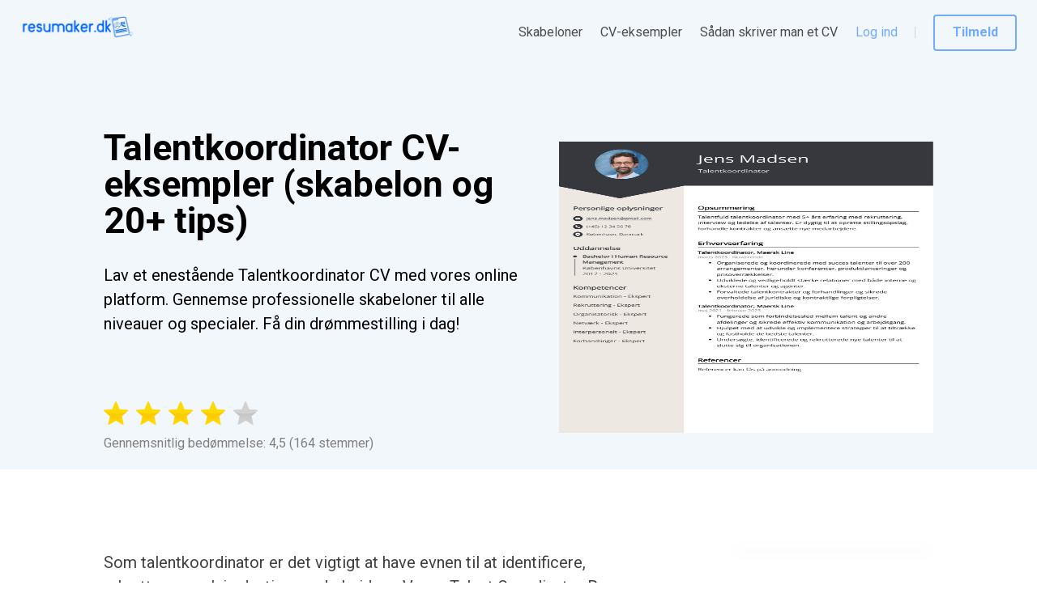

--- FILE ---
content_type: application/javascript
request_url: https://resumaker.dk/runtime.0dbe2c26b30e646c.js
body_size: 2440
content:
(()=>{"use strict";var e,v={},g={};function t(e){var c=g[e];if(void 0!==c)return c.exports;var a=g[e]={id:e,loaded:!1,exports:{}};return v[e].call(a.exports,a,a.exports,t),a.loaded=!0,a.exports}t.m=v,t.amdO={},e=[],t.O=(c,a,f,n)=>{if(!a){var r=1/0;for(d=0;d<e.length;d++){for(var[a,f,n]=e[d],s=!0,i=0;i<a.length;i++)(!1&n||r>=n)&&Object.keys(t.O).every(p=>t.O[p](a[i]))?a.splice(i--,1):(s=!1,n<r&&(r=n));if(s){e.splice(d--,1);var b=f();void 0!==b&&(c=b)}}return c}n=n||0;for(var d=e.length;d>0&&e[d-1][2]>n;d--)e[d]=e[d-1];e[d]=[a,f,n]},t.n=e=>{var c=e&&e.__esModule?()=>e.default:()=>e;return t.d(c,{a:c}),c},(()=>{var c,e=Object.getPrototypeOf?a=>Object.getPrototypeOf(a):a=>a.__proto__;t.t=function(a,f){if(1&f&&(a=this(a)),8&f||"object"==typeof a&&a&&(4&f&&a.__esModule||16&f&&"function"==typeof a.then))return a;var n=Object.create(null);t.r(n);var d={};c=c||[null,e({}),e([]),e(e)];for(var r=2&f&&a;"object"==typeof r&&!~c.indexOf(r);r=e(r))Object.getOwnPropertyNames(r).forEach(s=>d[s]=()=>a[s]);return d.default=()=>a,t.d(n,d),n}})(),t.d=(e,c)=>{for(var a in c)t.o(c,a)&&!t.o(e,a)&&Object.defineProperty(e,a,{enumerable:!0,get:c[a]})},t.f={},t.e=e=>Promise.all(Object.keys(t.f).reduce((c,a)=>(t.f[a](e,c),c),[])),t.u=e=>e+"."+{284:"d7a6d2bc05b9d64e",358:"ee10fd5504708ae3",535:"1702611d76ba11e9",691:"bac535cd29277f2d",694:"5e9d8636cf452dfb",997:"557368403d43c9f6",1334:"2fda590219ce3048",1362:"29ba09ba242ef368",1377:"6f4b5e2dcbe7d6a0",1389:"d76ae5520e589478",1537:"b78ae496d7ceaa0d",1552:"3060b1a540e4b356",1725:"389ef1cb15f3e032",1893:"f7e5723206744c54",2111:"9c4022c1abe0dd55",2139:"e2527f1846e081e9",2296:"b6cc3bc7c8ab1520",2568:"004bade0d7e88374",2628:"fe0c2f96e446da4a",2784:"241c38c10c53e663",3087:"5175cd75fbd90fa2",4040:"63343e04a4424012",4118:"dff5db61d62a0e60",4262:"c0c925bf8d49b585",5216:"b565eda39a9d5208",5221:"8bcc46dd463a7185",5462:"d83b09f37db3b2e3",5500:"b10d5f31478e5856",5570:"2406540b2afd1965",5674:"e0895ad85e0b9a15",5748:"d032fca4e6b8ed3d",5867:"eaa6dbeb8f3fe933",6143:"c967577cfef65a32",6495:"9278c8aa10441b2e",6699:"1c1c527d5ede085b",6727:"e5d7545033b5e03c",6901:"3157f2a9eea9cadd",6906:"e4ef41562ddd16ba",6948:"04fa6d668a764c80",6966:"54f31a9438b19b12",7150:"d0a373fa7e083e2e",7250:"2af4cb940a7d4a1d",7944:"c1afacf8da432eec",7986:"eb29b318e1f09788",8139:"ac43a60e9250fbdf",8320:"953b26dc21e7cfb5",8447:"bd9dcb18628862d6",8725:"cf810b5c22078202",8822:"bfe5ed7a399fb5d7",8986:"ccc622ef03d24698",9014:"074983a077814126",9648:"80d426834613b258",9757:"03b282fae7fdb9ce",9837:"d78b8cca2c73b09f"}[e]+".js",t.miniCssF=e=>{},t.o=(e,c)=>Object.prototype.hasOwnProperty.call(e,c),(()=>{var e={},c="resumaker:";t.l=(a,f,n,d)=>{if(e[a])e[a].push(f);else{var r,s;if(void 0!==n)for(var i=document.getElementsByTagName("script"),b=0;b<i.length;b++){var o=i[b];if(o.getAttribute("src")==a||o.getAttribute("data-webpack")==c+n){r=o;break}}r||(s=!0,(r=document.createElement("script")).type="module",r.charset="utf-8",r.timeout=120,t.nc&&r.setAttribute("nonce",t.nc),r.setAttribute("data-webpack",c+n),r.src=t.tu(a)),e[a]=[f];var u=(_,p)=>{r.onerror=r.onload=null,clearTimeout(l);var h=e[a];if(delete e[a],r.parentNode&&r.parentNode.removeChild(r),h&&h.forEach(m=>m(p)),_)return _(p)},l=setTimeout(u.bind(null,void 0,{type:"timeout",target:r}),12e4);r.onerror=u.bind(null,r.onerror),r.onload=u.bind(null,r.onload),s&&document.head.appendChild(r)}}})(),t.r=e=>{typeof Symbol<"u"&&Symbol.toStringTag&&Object.defineProperty(e,Symbol.toStringTag,{value:"Module"}),Object.defineProperty(e,"__esModule",{value:!0})},t.nmd=e=>(e.paths=[],e.children||(e.children=[]),e),(()=>{var e;t.tt=()=>(void 0===e&&(e={createScriptURL:c=>c},typeof trustedTypes<"u"&&trustedTypes.createPolicy&&(e=trustedTypes.createPolicy("angular#bundler",e))),e)})(),t.tu=e=>t.tt().createScriptURL(e),t.p="",(()=>{var e={3666:0};t.f.j=(f,n)=>{var d=t.o(e,f)?e[f]:void 0;if(0!==d)if(d)n.push(d[2]);else if(3666!=f){var r=new Promise((o,u)=>d=e[f]=[o,u]);n.push(d[2]=r);var s=t.p+t.u(f),i=new Error;t.l(s,o=>{if(t.o(e,f)&&(0!==(d=e[f])&&(e[f]=void 0),d)){var u=o&&("load"===o.type?"missing":o.type),l=o&&o.target&&o.target.src;i.message="Loading chunk "+f+" failed.\n("+u+": "+l+")",i.name="ChunkLoadError",i.type=u,i.request=l,d[1](i)}},"chunk-"+f,f)}else e[f]=0},t.O.j=f=>0===e[f];var c=(f,n)=>{var i,b,[d,r,s]=n,o=0;if(d.some(l=>0!==e[l])){for(i in r)t.o(r,i)&&(t.m[i]=r[i]);if(s)var u=s(t)}for(f&&f(n);o<d.length;o++)t.o(e,b=d[o])&&e[b]&&e[b][0](),e[b]=0;return t.O(u)},a=self.webpackChunkresumaker=self.webpackChunkresumaker||[];a.forEach(c.bind(null,0)),a.push=c.bind(null,a.push.bind(a))})()})();
//# sourceMappingURL=runtime.0dbe2c26b30e646c.js.map

--- FILE ---
content_type: application/javascript
request_url: https://resumaker.dk/main.396fcc684c531191.js
body_size: 193232
content:
globalThis.$localize=Object.assign(globalThis.$localize || {},{locale:"da-DK"});
"use strict";(function(global){global.ng=global.ng||{};global.ng.common=global.ng.common||{};global.ng.common.locales=global.ng.common.locales||{};const u=undefined;function plural(val){const n=val,i=Math.floor(Math.abs(val)),t=parseInt(val.toString().replace(/^[^.]*\.?|0+$/g,""),10)||0;if(n===1||!(t===0)&&(i===0||i===1))return 1;return 5}global.ng.common.locales["da"]=["da",[["a","p"],["AM","PM"],u],[["AM","PM"],u,u],[["S","M","T","O","T","F","L"],["s\xF8n.","man.","tir.","ons.","tor.","fre.","l\xF8r."],["s\xF8ndag","mandag","tirsdag","onsdag","torsdag","fredag","l\xF8rdag"],["s\xF8","ma","ti","on","to","fr","l\xF8"]],[["S","M","T","O","T","F","L"],["s\xF8n","man","tir","ons","tor","fre","l\xF8r"],["s\xF8ndag","mandag","tirsdag","onsdag","torsdag","fredag","l\xF8rdag"],["s\xF8","ma","ti","on","to","fr","l\xF8"]],[["J","F","M","A","M","J","J","A","S","O","N","D"],["jan.","feb.","mar.","apr.","maj","jun.","jul.","aug.","sep.","okt.","nov.","dec."],["januar","februar","marts","april","maj","juni","juli","august","september","oktober","november","december"]],u,[["fKr","eKr"],["f.Kr.","e.Kr."],u],1,[6,0],["dd.MM.y","d. MMM y","d. MMMM y","EEEE 'den' d. MMMM y"],["HH.mm","HH.mm.ss","HH.mm.ss z","HH.mm.ss zzzz"],["{1} {0}",u,"{1} 'kl'. {0}",u],[",",".",";","%","+","-","E","\xD7","\u2030","\u221E","NaN","."],["#,##0.###","#,##0\xA0%","#,##0.00\xA0\xA4","#E0"],"DKK","kr.","dansk krone",{"AUD":["AU$","$"],"BYN":[u,"Br."],"DKK":["kr."],"ISK":[u,"kr."],"JPY":["JP\xA5","\xA5"],"NOK":[u,"kr."],"PHP":[u,"\u20B1"],"RON":[u,"L"],"SEK":[u,"kr."],"THB":["\u0E3F"],"TWD":["NT$"],"USD":["US$","$"]},"ltr",plural,[[["midnat","om morgenen","om formiddagen","om eftermiddagen","om aftenen","om natten"],u,u],[["midnat","morgen","formiddag","eftermiddag","aften","nat"],u,u],["00:00",["05:00","10:00"],["10:00","12:00"],["12:00","18:00"],["18:00","24:00"],["00:00","05:00"]]]]})(typeof globalThis!=="undefined"&&globalThis||typeof global!=="undefined"&&global||typeof window!=="undefined"&&window);;
(self.webpackChunkresumaker=self.webpackChunkresumaker||[]).push([[179],{94911:(k,N,c)=>{var _=c(34816)(c(40139),"DataView");k.exports=_},82432:(k,N,c)=>{var a=c(642),r=c(38557),_=c(26854),T=c(29082),b=c(31537);function M(w){var R=-1,$=null==w?0:w.length;for(this.clear();++R<$;){var I=w[R];this.set(I[0],I[1])}}M.prototype.clear=a,M.prototype.delete=r,M.prototype.get=_,M.prototype.has=T,M.prototype.set=b,k.exports=M},24314:(k,N,c)=>{var a=c(60489),r=c(37230),_=c(74106),T=c(5696),b=c(59449);function M(w){var R=-1,$=null==w?0:w.length;for(this.clear();++R<$;){var I=w[R];this.set(I[0],I[1])}}M.prototype.clear=a,M.prototype.delete=r,M.prototype.get=_,M.prototype.has=T,M.prototype.set=b,k.exports=M},84473:(k,N,c)=>{var _=c(34816)(c(40139),"Map");k.exports=_},77820:(k,N,c)=>{var a=c(40588),r=c(57439),_=c(25803),T=c(93037),b=c(56717);function M(w){var R=-1,$=null==w?0:w.length;for(this.clear();++R<$;){var I=w[R];this.set(I[0],I[1])}}M.prototype.clear=a,M.prototype.delete=r,M.prototype.get=_,M.prototype.has=T,M.prototype.set=b,k.exports=M},54934:(k,N,c)=>{var _=c(34816)(c(40139),"Promise");k.exports=_},75172:(k,N,c)=>{var _=c(34816)(c(40139),"Set");k.exports=_},37233:(k,N,c)=>{var a=c(77820),r=c(62363),_=c(16355);function T(b){var M=-1,w=null==b?0:b.length;for(this.__data__=new a;++M<w;)this.add(b[M])}T.prototype.add=T.prototype.push=r,T.prototype.has=_,k.exports=T},26867:(k,N,c)=>{var a=c(24314),r=c(44038),_=c(83151),T=c(15798),b=c(48043),M=c(43611);function w(R){var $=this.__data__=new a(R);this.size=$.size}w.prototype.clear=r,w.prototype.delete=_,w.prototype.get=T,w.prototype.has=b,w.prototype.set=M,k.exports=w},72274:(k,N,c)=>{var a=c(40139);k.exports=a.Symbol},39763:(k,N,c)=>{var a=c(40139);k.exports=a.Uint8Array},9243:(k,N,c)=>{var _=c(34816)(c(40139),"WeakMap");k.exports=_},24765:k=>{k.exports=function N(c,a,r){switch(r.length){case 0:return c.call(a);case 1:return c.call(a,r[0]);case 2:return c.call(a,r[0],r[1]);case 3:return c.call(a,r[0],r[1],r[2])}return c.apply(a,r)}},40088:k=>{k.exports=function N(c,a){for(var r=-1,_=null==c?0:c.length,T=0,b=[];++r<_;){var M=c[r];a(M,r,c)&&(b[T++]=M)}return b}},68194:(k,N,c)=>{var a=c(9412),r=c(42254),_=c(25407),T=c(19757),b=c(6219),M=c(41051),R=Object.prototype.hasOwnProperty;k.exports=function $(I,V){var x=_(I),G=!x&&r(I),K=!x&&!G&&T(I),he=!x&&!G&&!K&&M(I),me=x||G||K||he,re=me?a(I.length,String):[],Ie=re.length;for(var Re in I)(V||R.call(I,Re))&&(!me||!("length"==Re||K&&("offset"==Re||"parent"==Re)||he&&("buffer"==Re||"byteLength"==Re||"byteOffset"==Re)||b(Re,Ie)))&&re.push(Re);return re}},28096:k=>{k.exports=function N(c,a){for(var r=-1,_=null==c?0:c.length,T=Array(_);++r<_;)T[r]=a(c[r],r,c);return T}},56556:k=>{k.exports=function N(c,a){for(var r=-1,_=a.length,T=c.length;++r<_;)c[T+r]=a[r];return c}},12384:k=>{k.exports=function N(c,a){for(var r=-1,_=null==c?0:c.length;++r<_;)if(a(c[r],r,c))return!0;return!1}},67769:(k,N,c)=>{var a=c(58064),r=c(9840),T=Object.prototype.hasOwnProperty;k.exports=function b(M,w,R){var $=M[w];(!T.call(M,w)||!r($,R)||void 0===R&&!(w in M))&&a(M,w,R)}},79148:(k,N,c)=>{var a=c(9840);k.exports=function r(_,T){for(var b=_.length;b--;)if(a(_[b][0],T))return b;return-1}},58064:(k,N,c)=>{var a=c(5771);k.exports=function r(_,T,b){"__proto__"==T&&a?a(_,T,{configurable:!0,enumerable:!0,value:b,writable:!0}):_[T]=b}},49993:(k,N,c)=>{var a=c(84591),r=c(67892);k.exports=function _(T,b){for(var M=0,w=(b=a(b,T)).length;null!=T&&M<w;)T=T[r(b[M++])];return M&&M==w?T:void 0}},64037:(k,N,c)=>{var a=c(56556),r=c(25407);k.exports=function _(T,b,M){var w=b(T);return r(T)?w:a(w,M(T))}},34335:(k,N,c)=>{var a=c(72274),r=c(68977),_=c(99353),M=a?a.toStringTag:void 0;k.exports=function w(R){return null==R?void 0===R?"[object Undefined]":"[object Null]":M&&M in Object(R)?r(R):_(R)}},67333:k=>{k.exports=function N(c,a){return null!=c&&a in Object(c)}},88863:(k,N,c)=>{var a=c(34335),r=c(14953);k.exports=function T(b){return r(b)&&"[object Arguments]"==a(b)}},13262:(k,N,c)=>{var a=c(18048),r=c(14953);k.exports=function _(T,b,M,w,R){return T===b||(null==T||null==b||!r(T)&&!r(b)?T!=T&&b!=b:a(T,b,M,w,_,R))}},18048:(k,N,c)=>{var a=c(26867),r=c(79769),_=c(81927),T=c(44182),b=c(8326),M=c(25407),w=c(19757),R=c(41051),I="[object Arguments]",V="[object Array]",x="[object Object]",K=Object.prototype.hasOwnProperty;k.exports=function he(me,re,Ie,Re,Ue,ne){var Z=M(me),fe=M(re),de=Z?V:b(me),oe=fe?V:b(re),ye=(de=de==I?x:de)==x,Ge=(oe=oe==I?x:oe)==x,ze=de==oe;if(ze&&w(me)){if(!w(re))return!1;Z=!0,ye=!1}if(ze&&!ye)return ne||(ne=new a),Z||R(me)?r(me,re,Ie,Re,Ue,ne):_(me,re,de,Ie,Re,Ue,ne);if(!(1&Ie)){var ot=ye&&K.call(me,"__wrapped__"),ft=Ge&&K.call(re,"__wrapped__");if(ot||ft){var Vt=ot?me.value():me,kt=ft?re.value():re;return ne||(ne=new a),Ue(Vt,kt,Ie,Re,ne)}}return!!ze&&(ne||(ne=new a),T(me,re,Ie,Re,Ue,ne))}},27974:(k,N,c)=>{var a=c(26867),r=c(13262);k.exports=function b(M,w,R,$){var I=R.length,V=I,x=!$;if(null==M)return!V;for(M=Object(M);I--;){var G=R[I];if(x&&G[2]?G[1]!==M[G[0]]:!(G[0]in M))return!1}for(;++I<V;){var K=(G=R[I])[0],he=M[K],me=G[1];if(x&&G[2]){if(void 0===he&&!(K in M))return!1}else{var re=new a;if($)var Ie=$(he,me,K,M,w,re);if(!(void 0===Ie?r(me,he,3,$,re):Ie))return!1}}return!0}},80659:(k,N,c)=>{var a=c(50465),r=c(11244),_=c(3287),T=c(78621),M=/^\[object .+?Constructor\]$/,V=RegExp("^"+Function.prototype.toString.call(Object.prototype.hasOwnProperty).replace(/[\\^$.*+?()[\]{}|]/g,"\\$&").replace(/hasOwnProperty|(function).*?(?=\\\()| for .+?(?=\\\])/g,"$1.*?")+"$");k.exports=function x(G){return!(!_(G)||r(G))&&(a(G)?V:M).test(T(G))}},4218:(k,N,c)=>{var a=c(34335),r=c(30618),_=c(14953),ze={};ze["[object Float32Array]"]=ze["[object Float64Array]"]=ze["[object Int8Array]"]=ze["[object Int16Array]"]=ze["[object Int32Array]"]=ze["[object Uint8Array]"]=ze["[object Uint8ClampedArray]"]=ze["[object Uint16Array]"]=ze["[object Uint32Array]"]=!0,ze["[object Arguments]"]=ze["[object Array]"]=ze["[object ArrayBuffer]"]=ze["[object Boolean]"]=ze["[object DataView]"]=ze["[object Date]"]=ze["[object Error]"]=ze["[object Function]"]=ze["[object Map]"]=ze["[object Number]"]=ze["[object Object]"]=ze["[object RegExp]"]=ze["[object Set]"]=ze["[object String]"]=ze["[object WeakMap]"]=!1,k.exports=function ot(ft){return _(ft)&&r(ft.length)&&!!ze[a(ft)]}},85777:(k,N,c)=>{var a=c(53252),r=c(79485),_=c(51191),T=c(25407),b=c(32877);k.exports=function M(w){return"function"==typeof w?w:null==w?_:"object"==typeof w?T(w)?r(w[0],w[1]):a(w):b(w)}},38637:(k,N,c)=>{var a=c(25735),r=c(63186),T=Object.prototype.hasOwnProperty;k.exports=function b(M){if(!a(M))return r(M);var w=[];for(var R in Object(M))T.call(M,R)&&"constructor"!=R&&w.push(R);return w}},60893:(k,N,c)=>{var a=c(3287),r=c(25735),_=c(60697),b=Object.prototype.hasOwnProperty;k.exports=function M(w){if(!a(w))return _(w);var R=r(w),$=[];for(var I in w)"constructor"==I&&(R||!b.call(w,I))||$.push(I);return $}},53252:(k,N,c)=>{var a=c(27974),r=c(6661),_=c(63291);k.exports=function T(b){var M=r(b);return 1==M.length&&M[0][2]?_(M[0][0],M[0][1]):function(w){return w===b||a(w,b,M)}}},79485:(k,N,c)=>{var a=c(13262),r=c(54455),_=c(55654),T=c(71378),b=c(82964),M=c(63291),w=c(67892);k.exports=function I(V,x){return T(V)&&b(x)?M(w(V),x):function(G){var K=r(G,V);return void 0===K&&K===x?_(G,V):a(x,K,3)}}},37263:(k,N,c)=>{var a=c(49993),r=c(13073),_=c(84591);k.exports=function T(b,M,w){for(var R=-1,$=M.length,I={};++R<$;){var V=M[R],x=a(b,V);w(x,V)&&r(I,_(V,b),x)}return I}},76181:k=>{k.exports=function N(c){return function(a){return a?.[c]}}},97983:(k,N,c)=>{var a=c(49993);k.exports=function r(_){return function(T){return a(T,_)}}},83886:(k,N,c)=>{var a=c(51191),r=c(32922),_=c(70850);k.exports=function T(b,M){return _(r(b,M,a),b+"")}},13073:(k,N,c)=>{var a=c(67769),r=c(84591),_=c(6219),T=c(3287),b=c(67892);k.exports=function M(w,R,$,I){if(!T(w))return w;for(var V=-1,x=(R=r(R,w)).length,G=x-1,K=w;null!=K&&++V<x;){var he=b(R[V]),me=$;if("__proto__"===he||"constructor"===he||"prototype"===he)return w;if(V!=G){var re=K[he];void 0===(me=I?I(re,he,K):void 0)&&(me=T(re)?re:_(R[V+1])?[]:{})}a(K,he,me),K=K[he]}return w}},19034:(k,N,c)=>{var a=c(25403),r=c(5771),_=c(51191);k.exports=r?function(b,M){return r(b,"toString",{configurable:!0,enumerable:!1,value:a(M),writable:!0})}:_},9412:k=>{k.exports=function N(c,a){for(var r=-1,_=Array(c);++r<c;)_[r]=a(r);return _}},42680:(k,N,c)=>{var a=c(72274),r=c(28096),_=c(25407),T=c(41130),M=a?a.prototype:void 0,w=M?M.toString:void 0;k.exports=function R($){if("string"==typeof $)return $;if(_($))return r($,R)+"";if(T($))return w?w.call($):"";var I=$+"";return"0"==I&&1/$==-1/0?"-0":I}},24122:k=>{k.exports=function N(c){return function(a){return c(a)}}},73606:k=>{k.exports=function N(c,a){return c.has(a)}},84591:(k,N,c)=>{var a=c(25407),r=c(71378),_=c(55045),T=c(80974);k.exports=function b(M,w){return a(M)?M:r(M,w)?[M]:_(T(M))}},18037:(k,N,c)=>{var a=c(67769),r=c(58064);k.exports=function _(T,b,M,w){var R=!M;M||(M={});for(var $=-1,I=b.length;++$<I;){var V=b[$],x=w?w(M[V],T[V],V,M,T):void 0;void 0===x&&(x=T[V]),R?r(M,V,x):a(M,V,x)}return M}},34:(k,N,c)=>{var a=c(40139);k.exports=a["__core-js_shared__"]},2543:(k,N,c)=>{var a=c(83886),r=c(98498);k.exports=function _(T){return a(function(b,M){var w=-1,R=M.length,$=R>1?M[R-1]:void 0,I=R>2?M[2]:void 0;for($=T.length>3&&"function"==typeof $?(R--,$):void 0,I&&r(M[0],M[1],I)&&($=R<3?void 0:$,R=1),b=Object(b);++w<R;){var V=M[w];V&&T(b,V,w,$)}return b})}},5771:(k,N,c)=>{var a=c(34816),r=function(){try{var _=a(Object,"defineProperty");return _({},"",{}),_}catch{}}();k.exports=r},79769:(k,N,c)=>{var a=c(37233),r=c(12384),_=c(73606);k.exports=function M(w,R,$,I,V,x){var G=1&$,K=w.length,he=R.length;if(K!=he&&!(G&&he>K))return!1;var me=x.get(w),re=x.get(R);if(me&&re)return me==R&&re==w;var Ie=-1,Re=!0,Ue=2&$?new a:void 0;for(x.set(w,R),x.set(R,w);++Ie<K;){var ne=w[Ie],Z=R[Ie];if(I)var fe=G?I(Z,ne,Ie,R,w,x):I(ne,Z,Ie,w,R,x);if(void 0!==fe){if(fe)continue;Re=!1;break}if(Ue){if(!r(R,function(de,oe){if(!_(Ue,oe)&&(ne===de||V(ne,de,$,I,x)))return Ue.push(oe)})){Re=!1;break}}else if(ne!==Z&&!V(ne,Z,$,I,x)){Re=!1;break}}return x.delete(w),x.delete(R),Re}},81927:(k,N,c)=>{var a=c(72274),r=c(39763),_=c(9840),T=c(79769),b=c(23283),M=c(65331),Ue=a?a.prototype:void 0,ne=Ue?Ue.valueOf:void 0;k.exports=function Z(fe,de,oe,ye,Ge,ze,ot){switch(oe){case"[object DataView]":if(fe.byteLength!=de.byteLength||fe.byteOffset!=de.byteOffset)return!1;fe=fe.buffer,de=de.buffer;case"[object ArrayBuffer]":return!(fe.byteLength!=de.byteLength||!ze(new r(fe),new r(de)));case"[object Boolean]":case"[object Date]":case"[object Number]":return _(+fe,+de);case"[object Error]":return fe.name==de.name&&fe.message==de.message;case"[object RegExp]":case"[object String]":return fe==de+"";case"[object Map]":var ft=b;case"[object Set]":if(ft||(ft=M),fe.size!=de.size&&!(1&ye))return!1;var kt=ot.get(fe);if(kt)return kt==de;ye|=2,ot.set(fe,de);var rn=T(ft(fe),ft(de),ye,Ge,ze,ot);return ot.delete(fe),rn;case"[object Symbol]":if(ne)return ne.call(fe)==ne.call(de)}return!1}},44182:(k,N,c)=>{var a=c(40592),T=Object.prototype.hasOwnProperty;k.exports=function b(M,w,R,$,I,V){var x=1&R,G=a(M),K=G.length;if(K!=a(w).length&&!x)return!1;for(var re=K;re--;){var Ie=G[re];if(!(x?Ie in w:T.call(w,Ie)))return!1}var Re=V.get(M),Ue=V.get(w);if(Re&&Ue)return Re==w&&Ue==M;var ne=!0;V.set(M,w),V.set(w,M);for(var Z=x;++re<K;){var fe=M[Ie=G[re]],de=w[Ie];if($)var oe=x?$(de,fe,Ie,w,M,V):$(fe,de,Ie,M,w,V);if(!(void 0===oe?fe===de||I(fe,de,R,$,V):oe)){ne=!1;break}Z||(Z="constructor"==Ie)}if(ne&&!Z){var ye=M.constructor,Ge=w.constructor;ye!=Ge&&"constructor"in M&&"constructor"in w&&!("function"==typeof ye&&ye instanceof ye&&"function"==typeof Ge&&Ge instanceof Ge)&&(ne=!1)}return V.delete(M),V.delete(w),ne}},60172:k=>{var N="object"==typeof global&&global&&global.Object===Object&&global;k.exports=N},40592:(k,N,c)=>{var a=c(64037),r=c(21210),_=c(17303);k.exports=function T(b){return a(b,_,r)}},6405:(k,N,c)=>{var a=c(64037),r=c(43166),_=c(87981);k.exports=function T(b){return a(b,_,r)}},21730:(k,N,c)=>{var a=c(25026);k.exports=function r(_,T){var b=_.__data__;return a(T)?b["string"==typeof T?"string":"hash"]:b.map}},6661:(k,N,c)=>{var a=c(82964),r=c(17303);k.exports=function _(T){for(var b=r(T),M=b.length;M--;){var w=b[M],R=T[w];b[M]=[w,R,a(R)]}return b}},34816:(k,N,c)=>{var a=c(80659),r=c(34194);k.exports=function _(T,b){var M=r(T,b);return a(M)?M:void 0}},71947:(k,N,c)=>{var r=c(35141)(Object.getPrototypeOf,Object);k.exports=r},68977:(k,N,c)=>{var a=c(72274),r=Object.prototype,_=r.hasOwnProperty,T=r.toString,b=a?a.toStringTag:void 0;k.exports=function M(w){var R=_.call(w,b),$=w[b];try{w[b]=void 0;var I=!0}catch{}var V=T.call(w);return I&&(R?w[b]=$:delete w[b]),V}},21210:(k,N,c)=>{var a=c(40088),r=c(80512),T=Object.prototype.propertyIsEnumerable,b=Object.getOwnPropertySymbols;k.exports=b?function(w){return null==w?[]:(w=Object(w),a(b(w),function(R){return T.call(w,R)}))}:r},43166:(k,N,c)=>{var a=c(56556),r=c(71947),_=c(21210),T=c(80512);k.exports=Object.getOwnPropertySymbols?function(w){for(var R=[];w;)a(R,_(w)),w=r(w);return R}:T},8326:(k,N,c)=>{var a=c(94911),r=c(84473),_=c(54934),T=c(75172),b=c(9243),M=c(34335),w=c(78621),R="[object Map]",I="[object Promise]",V="[object Set]",x="[object WeakMap]",G="[object DataView]",K=w(a),he=w(r),me=w(_),re=w(T),Ie=w(b),Re=M;(a&&Re(new a(new ArrayBuffer(1)))!=G||r&&Re(new r)!=R||_&&Re(_.resolve())!=I||T&&Re(new T)!=V||b&&Re(new b)!=x)&&(Re=function(Ue){var ne=M(Ue),Z="[object Object]"==ne?Ue.constructor:void 0,fe=Z?w(Z):"";if(fe)switch(fe){case K:return G;case he:return R;case me:return I;case re:return V;case Ie:return x}return ne}),k.exports=Re},34194:k=>{k.exports=function N(c,a){return c?.[a]}},84287:(k,N,c)=>{var a=c(84591),r=c(42254),_=c(25407),T=c(6219),b=c(30618),M=c(67892);k.exports=function w(R,$,I){for(var V=-1,x=($=a($,R)).length,G=!1;++V<x;){var K=M($[V]);if(!(G=null!=R&&I(R,K)))break;R=R[K]}return G||++V!=x?G:!!(x=null==R?0:R.length)&&b(x)&&T(K,x)&&(_(R)||r(R))}},642:(k,N,c)=>{var a=c(33130);k.exports=function r(){this.__data__=a?a(null):{},this.size=0}},38557:k=>{k.exports=function N(c){var a=this.has(c)&&delete this.__data__[c];return this.size-=a?1:0,a}},26854:(k,N,c)=>{var a=c(33130),T=Object.prototype.hasOwnProperty;k.exports=function b(M){var w=this.__data__;if(a){var R=w[M];return"__lodash_hash_undefined__"===R?void 0:R}return T.call(w,M)?w[M]:void 0}},29082:(k,N,c)=>{var a=c(33130),_=Object.prototype.hasOwnProperty;k.exports=function T(b){var M=this.__data__;return a?void 0!==M[b]:_.call(M,b)}},31537:(k,N,c)=>{var a=c(33130);k.exports=function _(T,b){var M=this.__data__;return this.size+=this.has(T)?0:1,M[T]=a&&void 0===b?"__lodash_hash_undefined__":b,this}},6219:k=>{var c=/^(?:0|[1-9]\d*)$/;k.exports=function a(r,_){var T=typeof r;return!!(_=_??9007199254740991)&&("number"==T||"symbol"!=T&&c.test(r))&&r>-1&&r%1==0&&r<_}},98498:(k,N,c)=>{var a=c(9840),r=c(80164),_=c(6219),T=c(3287);k.exports=function b(M,w,R){if(!T(R))return!1;var $=typeof w;return!!("number"==$?r(R)&&_(w,R.length):"string"==$&&w in R)&&a(R[w],M)}},71378:(k,N,c)=>{var a=c(25407),r=c(41130),_=/\.|\[(?:[^[\]]*|(["'])(?:(?!\1)[^\\]|\\.)*?\1)\]/,T=/^\w*$/;k.exports=function b(M,w){if(a(M))return!1;var R=typeof M;return!("number"!=R&&"symbol"!=R&&"boolean"!=R&&null!=M&&!r(M))||T.test(M)||!_.test(M)||null!=w&&M in Object(w)}},25026:k=>{k.exports=function N(c){var a=typeof c;return"string"==a||"number"==a||"symbol"==a||"boolean"==a?"__proto__"!==c:null===c}},11244:(k,N,c)=>{var T,a=c(34),r=(T=/[^.]+$/.exec(a&&a.keys&&a.keys.IE_PROTO||""))?"Symbol(src)_1."+T:"";k.exports=function _(T){return!!r&&r in T}},25735:k=>{var N=Object.prototype;k.exports=function c(a){var r=a&&a.constructor;return a===("function"==typeof r&&r.prototype||N)}},82964:(k,N,c)=>{var a=c(3287);k.exports=function r(_){return _==_&&!a(_)}},60489:k=>{k.exports=function N(){this.__data__=[],this.size=0}},37230:(k,N,c)=>{var a=c(79148),_=Array.prototype.splice;k.exports=function T(b){var M=this.__data__,w=a(M,b);return!(w<0||(w==M.length-1?M.pop():_.call(M,w,1),--this.size,0))}},74106:(k,N,c)=>{var a=c(79148);k.exports=function r(_){var T=this.__data__,b=a(T,_);return b<0?void 0:T[b][1]}},5696:(k,N,c)=>{var a=c(79148);k.exports=function r(_){return a(this.__data__,_)>-1}},59449:(k,N,c)=>{var a=c(79148);k.exports=function r(_,T){var b=this.__data__,M=a(b,_);return M<0?(++this.size,b.push([_,T])):b[M][1]=T,this}},40588:(k,N,c)=>{var a=c(82432),r=c(24314),_=c(84473);k.exports=function T(){this.size=0,this.__data__={hash:new a,map:new(_||r),string:new a}}},57439:(k,N,c)=>{var a=c(21730);k.exports=function r(_){var T=a(this,_).delete(_);return this.size-=T?1:0,T}},25803:(k,N,c)=>{var a=c(21730);k.exports=function r(_){return a(this,_).get(_)}},93037:(k,N,c)=>{var a=c(21730);k.exports=function r(_){return a(this,_).has(_)}},56717:(k,N,c)=>{var a=c(21730);k.exports=function r(_,T){var b=a(this,_),M=b.size;return b.set(_,T),this.size+=b.size==M?0:1,this}},23283:k=>{k.exports=function N(c){var a=-1,r=Array(c.size);return c.forEach(function(_,T){r[++a]=[T,_]}),r}},63291:k=>{k.exports=function N(c,a){return function(r){return null!=r&&r[c]===a&&(void 0!==a||c in Object(r))}}},80365:(k,N,c)=>{var a=c(40375);k.exports=function _(T){var b=a(T,function(w){return 500===M.size&&M.clear(),w}),M=b.cache;return b}},33130:(k,N,c)=>{var r=c(34816)(Object,"create");k.exports=r},63186:(k,N,c)=>{var r=c(35141)(Object.keys,Object);k.exports=r},60697:k=>{k.exports=function N(c){var a=[];if(null!=c)for(var r in Object(c))a.push(r);return a}},18616:(k,N,c)=>{k=c.nmd(k);var a=c(60172),r=N&&!N.nodeType&&N,_=r&&k&&!k.nodeType&&k,b=_&&_.exports===r&&a.process,M=function(){try{return _&&_.require&&_.require("util").types||b&&b.binding&&b.binding("util")}catch{}}();k.exports=M},99353:k=>{var c=Object.prototype.toString;k.exports=function a(r){return c.call(r)}},35141:k=>{k.exports=function N(c,a){return function(r){return c(a(r))}}},32922:(k,N,c)=>{var a=c(24765),r=Math.max;k.exports=function _(T,b,M){return b=r(void 0===b?T.length-1:b,0),function(){for(var w=arguments,R=-1,$=r(w.length-b,0),I=Array($);++R<$;)I[R]=w[b+R];R=-1;for(var V=Array(b+1);++R<b;)V[R]=w[R];return V[b]=M(I),a(T,this,V)}}},40139:(k,N,c)=>{var a=c(60172),r="object"==typeof self&&self&&self.Object===Object&&self,_=a||r||Function("return this")();k.exports=_},62363:k=>{k.exports=function c(a){return this.__data__.set(a,"__lodash_hash_undefined__"),this}},16355:k=>{k.exports=function N(c){return this.__data__.has(c)}},65331:k=>{k.exports=function N(c){var a=-1,r=Array(c.size);return c.forEach(function(_){r[++a]=_}),r}},70850:(k,N,c)=>{var a=c(19034),_=c(59799)(a);k.exports=_},59799:k=>{var a=Date.now;k.exports=function r(_){var T=0,b=0;return function(){var M=a(),w=16-(M-b);if(b=M,w>0){if(++T>=800)return arguments[0]}else T=0;return _.apply(void 0,arguments)}}},44038:(k,N,c)=>{var a=c(24314);k.exports=function r(){this.__data__=new a,this.size=0}},83151:k=>{k.exports=function N(c){var a=this.__data__,r=a.delete(c);return this.size=a.size,r}},15798:k=>{k.exports=function N(c){return this.__data__.get(c)}},48043:k=>{k.exports=function N(c){return this.__data__.has(c)}},43611:(k,N,c)=>{var a=c(24314),r=c(84473),_=c(77820);k.exports=function b(M,w){var R=this.__data__;if(R instanceof a){var $=R.__data__;if(!r||$.length<199)return $.push([M,w]),this.size=++R.size,this;R=this.__data__=new _($)}return R.set(M,w),this.size=R.size,this}},55045:(k,N,c)=>{var a=c(80365),r=/[^.[\]]+|\[(?:(-?\d+(?:\.\d+)?)|(["'])((?:(?!\2)[^\\]|\\.)*?)\2)\]|(?=(?:\.|\[\])(?:\.|\[\]|$))/g,_=/\\(\\)?/g,T=a(function(b){var M=[];return 46===b.charCodeAt(0)&&M.push(""),b.replace(r,function(w,R,$,I){M.push($?I.replace(_,"$1"):R||w)}),M});k.exports=T},67892:(k,N,c)=>{var a=c(41130);k.exports=function _(T){if("string"==typeof T||a(T))return T;var b=T+"";return"0"==b&&1/T==-1/0?"-0":b}},78621:k=>{var c=Function.prototype.toString;k.exports=function a(r){if(null!=r){try{return c.call(r)}catch{}try{return r+""}catch{}}return""}},74470:(k,N,c)=>{var a=c(18037),r=c(2543),_=c(87981),T=r(function(b,M){a(M,_(M),b)});k.exports=T},25403:k=>{k.exports=function N(c){return function(){return c}}},9840:k=>{k.exports=function N(c,a){return c===a||c!=c&&a!=a}},79124:(k,N,c)=>{k.exports=c(74470)},54455:(k,N,c)=>{var a=c(49993);k.exports=function r(_,T,b){var M=null==_?void 0:a(_,T);return void 0===M?b:M}},55654:(k,N,c)=>{var a=c(67333),r=c(84287);k.exports=function _(T,b){return null!=T&&r(T,b,a)}},51191:k=>{k.exports=function N(c){return c}},42254:(k,N,c)=>{var a=c(88863),r=c(14953),_=Object.prototype,T=_.hasOwnProperty,b=_.propertyIsEnumerable,M=a(function(){return arguments}())?a:function(w){return r(w)&&T.call(w,"callee")&&!b.call(w,"callee")};k.exports=M},25407:k=>{k.exports=Array.isArray},80164:(k,N,c)=>{var a=c(50465),r=c(30618);k.exports=function _(T){return null!=T&&r(T.length)&&!a(T)}},19757:(k,N,c)=>{k=c.nmd(k);var a=c(40139),r=c(7852),_=N&&!N.nodeType&&N,T=_&&k&&!k.nodeType&&k,M=T&&T.exports===_?a.Buffer:void 0;k.exports=(M?M.isBuffer:void 0)||r},50465:(k,N,c)=>{var a=c(34335),r=c(3287);k.exports=function w(R){if(!r(R))return!1;var $=a(R);return"[object Function]"==$||"[object GeneratorFunction]"==$||"[object AsyncFunction]"==$||"[object Proxy]"==$}},30618:k=>{k.exports=function c(a){return"number"==typeof a&&a>-1&&a%1==0&&a<=9007199254740991}},3287:k=>{k.exports=function N(c){var a=typeof c;return null!=c&&("object"==a||"function"==a)}},14953:k=>{k.exports=function N(c){return null!=c&&"object"==typeof c}},41130:(k,N,c)=>{var a=c(34335),r=c(14953);k.exports=function T(b){return"symbol"==typeof b||r(b)&&"[object Symbol]"==a(b)}},41051:(k,N,c)=>{var a=c(4218),r=c(24122),_=c(18616),T=_&&_.isTypedArray,b=T?r(T):a;k.exports=b},17303:(k,N,c)=>{var a=c(68194),r=c(38637),_=c(80164);k.exports=function T(b){return _(b)?a(b):r(b)}},87981:(k,N,c)=>{var a=c(68194),r=c(60893),_=c(80164);k.exports=function T(b){return _(b)?a(b,!0):r(b)}},40375:(k,N,c)=>{var a=c(77820);function _(T,b){if("function"!=typeof T||null!=b&&"function"!=typeof b)throw new TypeError("Expected a function");var M=function(){var w=arguments,R=b?b.apply(this,w):w[0],$=M.cache;if($.has(R))return $.get(R);var I=T.apply(this,w);return M.cache=$.set(R,I)||$,I};return M.cache=new(_.Cache||a),M}_.Cache=a,k.exports=_},19407:(k,N,c)=>{var a=c(28096),r=c(85777),_=c(37263),T=c(6405);k.exports=function b(M,w){if(null==M)return{};var R=a(T(M),function($){return[$]});return w=r(w),_(M,R,function($,I){return w($,I[0])})}},32877:(k,N,c)=>{var a=c(76181),r=c(97983),_=c(71378),T=c(67892);k.exports=function b(M){return _(M)?a(T(M)):r(M)}},80512:k=>{k.exports=function N(){return[]}},7852:k=>{k.exports=function N(){return!1}},80974:(k,N,c)=>{var a=c(42680);k.exports=function r(_){return null==_?"":a(_)}},47530:(k,N,c)=>{"use strict";c.d(N,{X:()=>r});var a=c(90961);class r extends a.x{constructor(T){super(),this._value=T}get value(){return this.getValue()}_subscribe(T){const b=super._subscribe(T);return!b.closed&&T.next(this._value),b}getValue(){const{hasError:T,thrownError:b,_value:M}=this;if(T)throw b;return this._throwIfClosed(),M}next(T){super.next(this._value=T)}}},40803:(k,N,c)=>{"use strict";c.d(N,{y:()=>R});var a=c(83176),r=c(44299),_=c(65628),T=c(42025),b=c(98854),M=c(94933),w=c(17582);let R=(()=>{class x{constructor(K){K&&(this._subscribe=K)}lift(K){const he=new x;return he.source=this,he.operator=K,he}subscribe(K,he,me){const re=function V(x){return x&&x instanceof a.Lv||function I(x){return x&&(0,M.m)(x.next)&&(0,M.m)(x.error)&&(0,M.m)(x.complete)}(x)&&(0,r.Nn)(x)}(K)?K:new a.Hp(K,he,me);return(0,w.x)(()=>{const{operator:Ie,source:Re}=this;re.add(Ie?Ie.call(re,Re):Re?this._subscribe(re):this._trySubscribe(re))}),re}_trySubscribe(K){try{return this._subscribe(K)}catch(he){K.error(he)}}forEach(K,he){return new(he=$(he))((me,re)=>{const Ie=new a.Hp({next:Re=>{try{K(Re)}catch(Ue){re(Ue),Ie.unsubscribe()}},error:re,complete:me});this.subscribe(Ie)})}_subscribe(K){var he;return null===(he=this.source)||void 0===he?void 0:he.subscribe(K)}[_.L](){return this}pipe(...K){return(0,T.U)(K)(this)}toPromise(K){return new(K=$(K))((he,me)=>{let re;this.subscribe(Ie=>re=Ie,Ie=>me(Ie),()=>he(re))})}}return x.create=G=>new x(G),x})();function $(x){var G;return null!==(G=x??b.config.Promise)&&void 0!==G?G:Promise}},90961:(k,N,c)=>{"use strict";c.d(N,{x:()=>w});var a=c(40803),r=c(44299);const T=(0,c(91766).d)($=>function(){$(this),this.name="ObjectUnsubscribedError",this.message="object unsubscribed"});var b=c(13157),M=c(17582);let w=(()=>{class $ extends a.y{constructor(){super(),this.closed=!1,this.currentObservers=null,this.observers=[],this.isStopped=!1,this.hasError=!1,this.thrownError=null}lift(V){const x=new R(this,this);return x.operator=V,x}_throwIfClosed(){if(this.closed)throw new T}next(V){(0,M.x)(()=>{if(this._throwIfClosed(),!this.isStopped){this.currentObservers||(this.currentObservers=Array.from(this.observers));for(const x of this.currentObservers)x.next(V)}})}error(V){(0,M.x)(()=>{if(this._throwIfClosed(),!this.isStopped){this.hasError=this.isStopped=!0,this.thrownError=V;const{observers:x}=this;for(;x.length;)x.shift().error(V)}})}complete(){(0,M.x)(()=>{if(this._throwIfClosed(),!this.isStopped){this.isStopped=!0;const{observers:V}=this;for(;V.length;)V.shift().complete()}})}unsubscribe(){this.isStopped=this.closed=!0,this.observers=this.currentObservers=null}get observed(){var V;return(null===(V=this.observers)||void 0===V?void 0:V.length)>0}_trySubscribe(V){return this._throwIfClosed(),super._trySubscribe(V)}_subscribe(V){return this._throwIfClosed(),this._checkFinalizedStatuses(V),this._innerSubscribe(V)}_innerSubscribe(V){const{hasError:x,isStopped:G,observers:K}=this;return x||G?r.Lc:(this.currentObservers=null,K.push(V),new r.w0(()=>{this.currentObservers=null,(0,b.P)(K,V)}))}_checkFinalizedStatuses(V){const{hasError:x,thrownError:G,isStopped:K}=this;x?V.error(G):K&&V.complete()}asObservable(){const V=new a.y;return V.source=this,V}}return $.create=(I,V)=>new R(I,V),$})();class R extends w{constructor(I,V){super(),this.destination=I,this.source=V}next(I){var V,x;null===(x=null===(V=this.destination)||void 0===V?void 0:V.next)||void 0===x||x.call(V,I)}error(I){var V,x;null===(x=null===(V=this.destination)||void 0===V?void 0:V.error)||void 0===x||x.call(V,I)}complete(){var I,V;null===(V=null===(I=this.destination)||void 0===I?void 0:I.complete)||void 0===V||V.call(I)}_subscribe(I){var V,x;return null!==(x=null===(V=this.source)||void 0===V?void 0:V.subscribe(I))&&void 0!==x?x:r.Lc}}},83176:(k,N,c)=>{"use strict";c.d(N,{Hp:()=>me,Lv:()=>x});var a=c(94933),r=c(44299),_=c(98854),T=c(91810),b=c(8814);const M=$("C",void 0,void 0);function $(ne,Z,fe){return{kind:ne,value:Z,error:fe}}var I=c(68715),V=c(17582);class x extends r.w0{constructor(Z){super(),this.isStopped=!1,Z?(this.destination=Z,(0,r.Nn)(Z)&&Z.add(this)):this.destination=Ue}static create(Z,fe,de){return new me(Z,fe,de)}next(Z){this.isStopped?Re(function R(ne){return $("N",ne,void 0)}(Z),this):this._next(Z)}error(Z){this.isStopped?Re(function w(ne){return $("E",void 0,ne)}(Z),this):(this.isStopped=!0,this._error(Z))}complete(){this.isStopped?Re(M,this):(this.isStopped=!0,this._complete())}unsubscribe(){this.closed||(this.isStopped=!0,super.unsubscribe(),this.destination=null)}_next(Z){this.destination.next(Z)}_error(Z){try{this.destination.error(Z)}finally{this.unsubscribe()}}_complete(){try{this.destination.complete()}finally{this.unsubscribe()}}}const G=Function.prototype.bind;function K(ne,Z){return G.call(ne,Z)}class he{constructor(Z){this.partialObserver=Z}next(Z){const{partialObserver:fe}=this;if(fe.next)try{fe.next(Z)}catch(de){re(de)}}error(Z){const{partialObserver:fe}=this;if(fe.error)try{fe.error(Z)}catch(de){re(de)}else re(Z)}complete(){const{partialObserver:Z}=this;if(Z.complete)try{Z.complete()}catch(fe){re(fe)}}}class me extends x{constructor(Z,fe,de){let oe;if(super(),(0,a.m)(Z)||!Z)oe={next:Z??void 0,error:fe??void 0,complete:de??void 0};else{let ye;this&&_.config.useDeprecatedNextContext?(ye=Object.create(Z),ye.unsubscribe=()=>this.unsubscribe(),oe={next:Z.next&&K(Z.next,ye),error:Z.error&&K(Z.error,ye),complete:Z.complete&&K(Z.complete,ye)}):oe=Z}this.destination=new he(oe)}}function re(ne){_.config.useDeprecatedSynchronousErrorHandling?(0,V.O)(ne):(0,T.h)(ne)}function Re(ne,Z){const{onStoppedNotification:fe}=_.config;fe&&I.z.setTimeout(()=>fe(ne,Z))}const Ue={closed:!0,next:b.Z,error:function Ie(ne){throw ne},complete:b.Z}},44299:(k,N,c)=>{"use strict";c.d(N,{Lc:()=>M,w0:()=>b,Nn:()=>w});var a=c(94933);const _=(0,c(91766).d)($=>function(V){$(this),this.message=V?`${V.length} errors occurred during unsubscription:\n${V.map((x,G)=>`${G+1}) ${x.toString()}`).join("\n  ")}`:"",this.name="UnsubscriptionError",this.errors=V});var T=c(13157);class b{constructor(I){this.initialTeardown=I,this.closed=!1,this._parentage=null,this._finalizers=null}unsubscribe(){let I;if(!this.closed){this.closed=!0;const{_parentage:V}=this;if(V)if(this._parentage=null,Array.isArray(V))for(const K of V)K.remove(this);else V.remove(this);const{initialTeardown:x}=this;if((0,a.m)(x))try{x()}catch(K){I=K instanceof _?K.errors:[K]}const{_finalizers:G}=this;if(G){this._finalizers=null;for(const K of G)try{R(K)}catch(he){I=I??[],he instanceof _?I=[...I,...he.errors]:I.push(he)}}if(I)throw new _(I)}}add(I){var V;if(I&&I!==this)if(this.closed)R(I);else{if(I instanceof b){if(I.closed||I._hasParent(this))return;I._addParent(this)}(this._finalizers=null!==(V=this._finalizers)&&void 0!==V?V:[]).push(I)}}_hasParent(I){const{_parentage:V}=this;return V===I||Array.isArray(V)&&V.includes(I)}_addParent(I){const{_parentage:V}=this;this._parentage=Array.isArray(V)?(V.push(I),V):V?[V,I]:I}_removeParent(I){const{_parentage:V}=this;V===I?this._parentage=null:Array.isArray(V)&&(0,T.P)(V,I)}remove(I){const{_finalizers:V}=this;V&&(0,T.P)(V,I),I instanceof b&&I._removeParent(this)}}b.EMPTY=(()=>{const $=new b;return $.closed=!0,$})();const M=b.EMPTY;function w($){return $ instanceof b||$&&"closed"in $&&(0,a.m)($.remove)&&(0,a.m)($.add)&&(0,a.m)($.unsubscribe)}function R($){(0,a.m)($)?$():$.unsubscribe()}},98854:(k,N,c)=>{"use strict";c.d(N,{config:()=>a});const a={onUnhandledError:null,onStoppedNotification:null,Promise:void 0,useDeprecatedSynchronousErrorHandling:!1,useDeprecatedNextContext:!1}},32667:(k,N,c)=>{"use strict";c.d(N,{a:()=>I});var a=c(40803),r=c(5966),_=c(59522),T=c(62293),b=c(58775),M=c(69205),w=c(31657),R=c(96063),$=c(5055);function I(...G){const K=(0,M.yG)(G),he=(0,M.jO)(G),{args:me,keys:re}=(0,r.D)(G);if(0===me.length)return(0,_.D)([],K);const Ie=new a.y(function V(G,K,he=T.y){return me=>{x(K,()=>{const{length:re}=G,Ie=new Array(re);let Re=re,Ue=re;for(let ne=0;ne<re;ne++)x(K,()=>{const Z=(0,_.D)(G[ne],K);let fe=!1;Z.subscribe((0,R.x)(me,de=>{Ie[ne]=de,fe||(fe=!0,Ue--),Ue||me.next(he(Ie.slice()))},()=>{--Re||me.complete()}))},me)},me)}}(me,K,re?Re=>(0,w.n)(re,Re):T.y));return he?Ie.pipe((0,b.Z)(he)):Ie}function x(G,K,he){G?(0,$.f)(he,G,K):K()}},14260:(k,N,c)=>{"use strict";c.d(N,{z:()=>b});var a=c(99517),_=c(69205),T=c(59522);function b(...M){return function r(){return(0,a.J)(1)}()((0,T.D)(M,(0,_.yG)(M)))}},28610:(k,N,c)=>{"use strict";c.d(N,{P:()=>_});var a=c(40803),r=c(48407);function _(T){return new a.y(b=>{(0,r.Xf)(T()).subscribe(b)})}},50191:(k,N,c)=>{"use strict";c.d(N,{E:()=>r});const r=new(c(40803).y)(b=>b.complete())},59522:(k,N,c)=>{"use strict";c.d(N,{D:()=>de});var a=c(48407),r=c(5055),_=c(91679),T=c(96063);function b(oe,ye=0){return(0,_.e)((Ge,ze)=>{Ge.subscribe((0,T.x)(ze,ot=>(0,r.f)(ze,oe,()=>ze.next(ot),ye),()=>(0,r.f)(ze,oe,()=>ze.complete(),ye),ot=>(0,r.f)(ze,oe,()=>ze.error(ot),ye)))})}function M(oe,ye=0){return(0,_.e)((Ge,ze)=>{ze.add(oe.schedule(()=>Ge.subscribe(ze),ye))})}var $=c(40803),V=c(19859),x=c(94933);function K(oe,ye){if(!oe)throw new Error("Iterable cannot be null");return new $.y(Ge=>{(0,r.f)(Ge,ye,()=>{const ze=oe[Symbol.asyncIterator]();(0,r.f)(Ge,ye,()=>{ze.next().then(ot=>{ot.done?Ge.complete():Ge.next(ot.value)})},0,!0)})})}var he=c(83621),me=c(87210),re=c(589),Ie=c(26507),Re=c(555),Ue=c(50974),ne=c(95131);function de(oe,ye){return ye?function fe(oe,ye){if(null!=oe){if((0,he.c)(oe))return function w(oe,ye){return(0,a.Xf)(oe).pipe(M(ye),b(ye))}(oe,ye);if((0,re.z)(oe))return function I(oe,ye){return new $.y(Ge=>{let ze=0;return ye.schedule(function(){ze===oe.length?Ge.complete():(Ge.next(oe[ze++]),Ge.closed||this.schedule())})})}(oe,ye);if((0,me.t)(oe))return function R(oe,ye){return(0,a.Xf)(oe).pipe(M(ye),b(ye))}(oe,ye);if((0,Re.D)(oe))return K(oe,ye);if((0,Ie.T)(oe))return function G(oe,ye){return new $.y(Ge=>{let ze;return(0,r.f)(Ge,ye,()=>{ze=oe[V.h](),(0,r.f)(Ge,ye,()=>{let ot,ft;try{({value:ot,done:ft}=ze.next())}catch(Vt){return void Ge.error(Vt)}ft?Ge.complete():Ge.next(ot)},0,!0)}),()=>(0,x.m)(ze?.return)&&ze.return()})}(oe,ye);if((0,ne.L)(oe))return function Z(oe,ye){return K((0,ne.Q)(oe),ye)}(oe,ye)}throw(0,Ue.z)(oe)}(oe,ye):(0,a.Xf)(oe)}},34155:(k,N,c)=>{"use strict";c.d(N,{R:()=>I});var a=c(48407),r=c(40803),_=c(52792),T=c(589),b=c(94933),M=c(58775);const w=["addListener","removeListener"],R=["addEventListener","removeEventListener"],$=["on","off"];function I(he,me,re,Ie){if((0,b.m)(re)&&(Ie=re,re=void 0),Ie)return I(he,me,re).pipe((0,M.Z)(Ie));const[Re,Ue]=function K(he){return(0,b.m)(he.addEventListener)&&(0,b.m)(he.removeEventListener)}(he)?R.map(ne=>Z=>he[ne](me,Z,re)):function x(he){return(0,b.m)(he.addListener)&&(0,b.m)(he.removeListener)}(he)?w.map(V(he,me)):function G(he){return(0,b.m)(he.on)&&(0,b.m)(he.off)}(he)?$.map(V(he,me)):[];if(!Re&&(0,T.z)(he))return(0,_.z)(ne=>I(ne,me,re))((0,a.Xf)(he));if(!Re)throw new TypeError("Invalid event target");return new r.y(ne=>{const Z=(...fe)=>ne.next(1<fe.length?fe:fe[0]);return Re(Z),()=>Ue(Z)})}function V(he,me){return re=>Ie=>he[re](me,Ie)}},48407:(k,N,c)=>{"use strict";c.d(N,{Xf:()=>G});var a=c(71081),r=c(589),_=c(87210),T=c(40803),b=c(83621),M=c(555),w=c(50974),R=c(26507),$=c(95131),I=c(94933),V=c(91810),x=c(65628);function G(ne){if(ne instanceof T.y)return ne;if(null!=ne){if((0,b.c)(ne))return function K(ne){return new T.y(Z=>{const fe=ne[x.L]();if((0,I.m)(fe.subscribe))return fe.subscribe(Z);throw new TypeError("Provided object does not correctly implement Symbol.observable")})}(ne);if((0,r.z)(ne))return function he(ne){return new T.y(Z=>{for(let fe=0;fe<ne.length&&!Z.closed;fe++)Z.next(ne[fe]);Z.complete()})}(ne);if((0,_.t)(ne))return function me(ne){return new T.y(Z=>{ne.then(fe=>{Z.closed||(Z.next(fe),Z.complete())},fe=>Z.error(fe)).then(null,V.h)})}(ne);if((0,M.D)(ne))return Ie(ne);if((0,R.T)(ne))return function re(ne){return new T.y(Z=>{for(const fe of ne)if(Z.next(fe),Z.closed)return;Z.complete()})}(ne);if((0,$.L)(ne))return function Re(ne){return Ie((0,$.Q)(ne))}(ne)}throw(0,w.z)(ne)}function Ie(ne){return new T.y(Z=>{(function Ue(ne,Z){var fe,de,oe,ye;return(0,a.mG)(this,void 0,void 0,function*(){try{for(fe=(0,a.KL)(ne);!(de=yield fe.next()).done;)if(Z.next(de.value),Z.closed)return}catch(Ge){oe={error:Ge}}finally{try{de&&!de.done&&(ye=fe.return)&&(yield ye.call(fe))}finally{if(oe)throw oe.error}}Z.complete()})})(ne,Z).catch(fe=>Z.error(fe))})}},28575:(k,N,c)=>{"use strict";c.d(N,{T:()=>M});var a=c(99517),r=c(48407),_=c(50191),T=c(69205),b=c(59522);function M(...w){const R=(0,T.yG)(w),$=(0,T._6)(w,1/0),I=w;return I.length?1===I.length?(0,r.Xf)(I[0]):(0,a.J)($)((0,b.D)(I,R)):_.E}},83693:(k,N,c)=>{"use strict";c.d(N,{of:()=>_});var a=c(69205),r=c(59522);function _(...T){const b=(0,a.yG)(T);return(0,r.D)(T,b)}},70672:(k,N,c)=>{"use strict";c.d(N,{_:()=>_});var a=c(40803),r=c(94933);function _(T,b){const M=(0,r.m)(T)?T:()=>T,w=R=>R.error(M());return new a.y(b?R=>b.schedule(w,0,R):w)}},49520:(k,N,c)=>{"use strict";c.d(N,{H:()=>b});var a=c(40803),r=c(96528),_=c(30211),T=c(90440);function b(M=0,w,R=r.P){let $=-1;return null!=w&&((0,_.K)(w)?R=w:$=w),new a.y(I=>{let V=(0,T.q)(M)?+M-R.now():M;V<0&&(V=0);let x=0;return R.schedule(function(){I.closed||(I.next(x++),0<=$?this.schedule(void 0,$):I.complete())},V)})}},96063:(k,N,c)=>{"use strict";c.d(N,{x:()=>r});var a=c(83176);function r(T,b,M,w,R){return new _(T,b,M,w,R)}class _ extends a.Lv{constructor(b,M,w,R,$,I){super(b),this.onFinalize=$,this.shouldUnsubscribe=I,this._next=M?function(V){try{M(V)}catch(x){b.error(x)}}:super._next,this._error=R?function(V){try{R(V)}catch(x){b.error(x)}finally{this.unsubscribe()}}:super._error,this._complete=w?function(){try{w()}catch(V){b.error(V)}finally{this.unsubscribe()}}:super._complete}unsubscribe(){var b;if(!this.shouldUnsubscribe||this.shouldUnsubscribe()){const{closed:M}=this;super.unsubscribe(),!M&&(null===(b=this.onFinalize)||void 0===b||b.call(this))}}}},56997:(k,N,c)=>{"use strict";c.d(N,{K:()=>T});var a=c(48407),r=c(96063),_=c(91679);function T(b){return(0,_.e)((M,w)=>{let I,R=null,$=!1;R=M.subscribe((0,r.x)(w,void 0,void 0,V=>{I=(0,a.Xf)(b(V,T(b)(M))),R?(R.unsubscribe(),R=null,I.subscribe(w)):$=!0})),$&&(R.unsubscribe(),R=null,I.subscribe(w))})}},28905:(k,N,c)=>{"use strict";c.d(N,{b:()=>_});var a=c(52792),r=c(94933);function _(T,b){return(0,r.m)(b)?(0,a.z)(T,b,1):(0,a.z)(T,1)}},92887:(k,N,c)=>{"use strict";c.d(N,{b:()=>T});var a=c(96528),r=c(91679),_=c(96063);function T(b,M=a.z){return(0,r.e)((w,R)=>{let $=null,I=null,V=null;const x=()=>{if($){$.unsubscribe(),$=null;const K=I;I=null,R.next(K)}};function G(){const K=V+b,he=M.now();if(he<K)return $=this.schedule(void 0,K-he),void R.add($);x()}w.subscribe((0,_.x)(R,K=>{I=K,V=M.now(),$||($=M.schedule(G,b),R.add($))},()=>{x(),R.complete()},void 0,()=>{I=$=null}))})}},61774:(k,N,c)=>{"use strict";c.d(N,{d:()=>_});var a=c(91679),r=c(96063);function _(T){return(0,a.e)((b,M)=>{let w=!1;b.subscribe((0,r.x)(M,R=>{w=!0,M.next(R)},()=>{w||M.next(T),M.complete()}))})}},29913:(k,N,c)=>{"use strict";c.d(N,{x:()=>T});var a=c(62293),r=c(91679),_=c(96063);function T(M,w=a.y){return M=M??b,(0,r.e)((R,$)=>{let I,V=!0;R.subscribe((0,_.x)($,x=>{const G=w(x);(V||!M(I,G))&&(V=!1,I=G,$.next(x))}))})}function b(M,w){return M===w}},37574:(k,N,c)=>{"use strict";c.d(N,{h:()=>_});var a=c(91679),r=c(96063);function _(T,b){return(0,a.e)((M,w)=>{let R=0;M.subscribe((0,r.x)(w,$=>T.call(b,$,R++)&&w.next($)))})}},4881:(k,N,c)=>{"use strict";c.d(N,{x:()=>r});var a=c(91679);function r(_){return(0,a.e)((T,b)=>{try{T.subscribe(b)}finally{b.add(_)}})}},87257:(k,N,c)=>{"use strict";c.d(N,{P:()=>w});var a=c(68100),r=c(37574),_=c(74110),T=c(61774),b=c(30723),M=c(62293);function w(R,$){const I=arguments.length>=2;return V=>V.pipe(R?(0,r.h)((x,G)=>R(x,G,V)):M.y,(0,_.q)(1),I?(0,T.d)($):(0,b.T)(()=>new a.K))}},13045:(k,N,c)=>{"use strict";c.d(N,{U:()=>_});var a=c(91679),r=c(96063);function _(T,b){return(0,a.e)((M,w)=>{let R=0;M.subscribe((0,r.x)(w,$=>{w.next(T.call(b,$,R++))}))})}},32744:(k,N,c)=>{"use strict";c.d(N,{h:()=>r});var a=c(13045);function r(_){return(0,a.U)(()=>_)}},99517:(k,N,c)=>{"use strict";c.d(N,{J:()=>_});var a=c(52792),r=c(62293);function _(T=1/0){return(0,a.z)(r.y,T)}},52792:(k,N,c)=>{"use strict";c.d(N,{z:()=>R});var a=c(13045),r=c(48407),_=c(91679),T=c(5055),b=c(96063),w=c(94933);function R($,I,V=1/0){return(0,w.m)(I)?R((x,G)=>(0,a.U)((K,he)=>I(x,K,G,he))((0,r.Xf)($(x,G))),V):("number"==typeof I&&(V=I),(0,_.e)((x,G)=>function M($,I,V,x,G,K,he,me){const re=[];let Ie=0,Re=0,Ue=!1;const ne=()=>{Ue&&!re.length&&!Ie&&I.complete()},Z=de=>Ie<x?fe(de):re.push(de),fe=de=>{K&&I.next(de),Ie++;let oe=!1;(0,r.Xf)(V(de,Re++)).subscribe((0,b.x)(I,ye=>{G?.(ye),K?Z(ye):I.next(ye)},()=>{oe=!0},void 0,()=>{if(oe)try{for(Ie--;re.length&&Ie<x;){const ye=re.shift();he?(0,T.f)(I,he,()=>fe(ye)):fe(ye)}ne()}catch(ye){I.error(ye)}}))};return $.subscribe((0,b.x)(I,Z,()=>{Ue=!0,ne()})),()=>{me?.()}}(x,G,$,V)))}},61324:(k,N,c)=>{"use strict";c.d(N,{B:()=>b});var a=c(48407),r=c(90961),_=c(83176),T=c(91679);function b(w={}){const{connector:R=(()=>new r.x),resetOnError:$=!0,resetOnComplete:I=!0,resetOnRefCountZero:V=!0}=w;return x=>{let G,K,he,me=0,re=!1,Ie=!1;const Re=()=>{K?.unsubscribe(),K=void 0},Ue=()=>{Re(),G=he=void 0,re=Ie=!1},ne=()=>{const Z=G;Ue(),Z?.unsubscribe()};return(0,T.e)((Z,fe)=>{me++,!Ie&&!re&&Re();const de=he=he??R();fe.add(()=>{me--,0===me&&!Ie&&!re&&(K=M(ne,V))}),de.subscribe(fe),!G&&me>0&&(G=new _.Hp({next:oe=>de.next(oe),error:oe=>{Ie=!0,Re(),K=M(Ue,$,oe),de.error(oe)},complete:()=>{re=!0,Re(),K=M(Ue,I),de.complete()}}),(0,a.Xf)(Z).subscribe(G))})(x)}}function M(w,R,...$){if(!0===R)return void w();if(!1===R)return;const I=new _.Hp({next:()=>{I.unsubscribe(),w()}});return(0,a.Xf)(R(...$)).subscribe(I)}},50112:(k,N,c)=>{"use strict";c.d(N,{T:()=>r});var a=c(37574);function r(_){return(0,a.h)((T,b)=>_<=b)}},90749:(k,N,c)=>{"use strict";c.d(N,{O:()=>T});var a=c(14260),r=c(69205),_=c(91679);function T(...b){const M=(0,r.yG)(b);return(0,_.e)((w,R)=>{(M?(0,a.z)(b,w,M):(0,a.z)(b,w)).subscribe(R)})}},75162:(k,N,c)=>{"use strict";c.d(N,{w:()=>T});var a=c(48407),r=c(91679),_=c(96063);function T(b,M){return(0,r.e)((w,R)=>{let $=null,I=0,V=!1;const x=()=>V&&!$&&R.complete();w.subscribe((0,_.x)(R,G=>{$?.unsubscribe();let K=0;const he=I++;(0,a.Xf)(b(G,he)).subscribe($=(0,_.x)(R,me=>R.next(M?M(G,me,he,K++):me),()=>{$=null,x()}))},()=>{V=!0,x()}))})}},74110:(k,N,c)=>{"use strict";c.d(N,{q:()=>T});var a=c(50191),r=c(91679),_=c(96063);function T(b){return b<=0?()=>a.E:(0,r.e)((M,w)=>{let R=0;M.subscribe((0,_.x)(w,$=>{++R<=b&&(w.next($),b<=R&&w.complete())}))})}},21077:(k,N,c)=>{"use strict";c.d(N,{R:()=>b});var a=c(91679),r=c(96063),_=c(48407),T=c(8814);function b(M){return(0,a.e)((w,R)=>{(0,_.Xf)(M).subscribe((0,r.x)(R,()=>R.complete(),T.Z)),!R.closed&&w.subscribe(R)})}},7218:(k,N,c)=>{"use strict";c.d(N,{b:()=>b});var a=c(94933),r=c(91679),_=c(96063),T=c(62293);function b(M,w,R){const $=(0,a.m)(M)||w||R?{next:M,error:w,complete:R}:M;return $?(0,r.e)((I,V)=>{var x;null===(x=$.subscribe)||void 0===x||x.call($);let G=!0;I.subscribe((0,_.x)(V,K=>{var he;null===(he=$.next)||void 0===he||he.call($,K),V.next(K)},()=>{var K;G=!1,null===(K=$.complete)||void 0===K||K.call($),V.complete()},K=>{var he;G=!1,null===(he=$.error)||void 0===he||he.call($,K),V.error(K)},()=>{var K,he;G&&(null===(K=$.unsubscribe)||void 0===K||K.call($)),null===(he=$.finalize)||void 0===he||he.call($)}))}):T.y}},30723:(k,N,c)=>{"use strict";c.d(N,{T:()=>T});var a=c(68100),r=c(91679),_=c(96063);function T(M=b){return(0,r.e)((w,R)=>{let $=!1;w.subscribe((0,_.x)(R,I=>{$=!0,R.next(I)},()=>$?R.complete():R.error(M())))})}function b(){return new a.K}},84378:(k,N,c)=>{"use strict";c.d(N,{o:()=>b});var a=c(44299);class r extends a.w0{constructor(w,R){super()}schedule(w,R=0){return this}}const _={setInterval(M,w,...R){const{delegate:$}=_;return $?.setInterval?$.setInterval(M,w,...R):setInterval(M,w,...R)},clearInterval(M){const{delegate:w}=_;return(w?.clearInterval||clearInterval)(M)},delegate:void 0};var T=c(13157);class b extends r{constructor(w,R){super(w,R),this.scheduler=w,this.work=R,this.pending=!1}schedule(w,R=0){var $;if(this.closed)return this;this.state=w;const I=this.id,V=this.scheduler;return null!=I&&(this.id=this.recycleAsyncId(V,I,R)),this.pending=!0,this.delay=R,this.id=null!==($=this.id)&&void 0!==$?$:this.requestAsyncId(V,this.id,R),this}requestAsyncId(w,R,$=0){return _.setInterval(w.flush.bind(w,this),$)}recycleAsyncId(w,R,$=0){if(null!=$&&this.delay===$&&!1===this.pending)return R;null!=R&&_.clearInterval(R)}execute(w,R){if(this.closed)return new Error("executing a cancelled action");this.pending=!1;const $=this._execute(w,R);if($)return $;!1===this.pending&&null!=this.id&&(this.id=this.recycleAsyncId(this.scheduler,this.id,null))}_execute(w,R){let I,$=!1;try{this.work(w)}catch(V){$=!0,I=V||new Error("Scheduled action threw falsy error")}if($)return this.unsubscribe(),I}unsubscribe(){if(!this.closed){const{id:w,scheduler:R}=this,{actions:$}=R;this.work=this.state=this.scheduler=null,this.pending=!1,(0,T.P)($,this),null!=w&&(this.id=this.recycleAsyncId(R,w,null)),this.delay=null,super.unsubscribe()}}}},31482:(k,N,c)=>{"use strict";c.d(N,{v:()=>_});var a=c(8339);class r{constructor(b,M=r.now){this.schedulerActionCtor=b,this.now=M}schedule(b,M=0,w){return new this.schedulerActionCtor(this,b).schedule(w,M)}}r.now=a.l.now;class _ extends r{constructor(b,M=r.now){super(b,M),this.actions=[],this._active=!1}flush(b){const{actions:M}=this;if(this._active)return void M.push(b);let w;this._active=!0;do{if(w=b.execute(b.state,b.delay))break}while(b=M.shift());if(this._active=!1,w){for(;b=M.shift();)b.unsubscribe();throw w}}}},65716:(k,N,c)=>{"use strict";c.d(N,{Z:()=>w});var a=c(84378),r=c(44299);const _={schedule($){let I=requestAnimationFrame,V=cancelAnimationFrame;const{delegate:x}=_;x&&(I=x.requestAnimationFrame,V=x.cancelAnimationFrame);const G=I(K=>{V=void 0,$(K)});return new r.w0(()=>V?.(G))},requestAnimationFrame(...$){const{delegate:I}=_;return(I?.requestAnimationFrame||requestAnimationFrame)(...$)},cancelAnimationFrame(...$){const{delegate:I}=_;return(I?.cancelAnimationFrame||cancelAnimationFrame)(...$)},delegate:void 0};var b=c(31482);const w=new class M extends b.v{flush(I){this._active=!0;const V=this._scheduled;this._scheduled=void 0;const{actions:x}=this;let G;I=I||x.shift();do{if(G=I.execute(I.state,I.delay))break}while((I=x[0])&&I.id===V&&x.shift());if(this._active=!1,G){for(;(I=x[0])&&I.id===V&&x.shift();)I.unsubscribe();throw G}}}(class T extends a.o{constructor(I,V){super(I,V),this.scheduler=I,this.work=V}requestAsyncId(I,V,x=0){return null!==x&&x>0?super.requestAsyncId(I,V,x):(I.actions.push(this),I._scheduled||(I._scheduled=_.requestAnimationFrame(()=>I.flush(void 0))))}recycleAsyncId(I,V,x=0){var G;if(null!=x?x>0:this.delay>0)return super.recycleAsyncId(I,V,x);const{actions:K}=I;null!=V&&(null===(G=K[K.length-1])||void 0===G?void 0:G.id)!==V&&(_.cancelAnimationFrame(V),I._scheduled=void 0)}})},86183:(k,N,c)=>{"use strict";c.d(N,{E:()=>K});var a=c(84378);let _,r=1;const T={};function b(me){return me in T&&(delete T[me],!0)}const M={setImmediate(me){const re=r++;return T[re]=!0,_||(_=Promise.resolve()),_.then(()=>b(re)&&me()),re},clearImmediate(me){b(me)}},{setImmediate:R,clearImmediate:$}=M,I={setImmediate(...me){const{delegate:re}=I;return(re?.setImmediate||R)(...me)},clearImmediate(me){const{delegate:re}=I;return(re?.clearImmediate||$)(me)},delegate:void 0};var x=c(31482);const K=new class G extends x.v{flush(re){this._active=!0;const Ie=this._scheduled;this._scheduled=void 0;const{actions:Re}=this;let Ue;re=re||Re.shift();do{if(Ue=re.execute(re.state,re.delay))break}while((re=Re[0])&&re.id===Ie&&Re.shift());if(this._active=!1,Ue){for(;(re=Re[0])&&re.id===Ie&&Re.shift();)re.unsubscribe();throw Ue}}}(class V extends a.o{constructor(re,Ie){super(re,Ie),this.scheduler=re,this.work=Ie}requestAsyncId(re,Ie,Re=0){return null!==Re&&Re>0?super.requestAsyncId(re,Ie,Re):(re.actions.push(this),re._scheduled||(re._scheduled=I.setImmediate(re.flush.bind(re,void 0))))}recycleAsyncId(re,Ie,Re=0){var Ue;if(null!=Re?Re>0:this.delay>0)return super.recycleAsyncId(re,Ie,Re);const{actions:ne}=re;null!=Ie&&(null===(Ue=ne[ne.length-1])||void 0===Ue?void 0:Ue.id)!==Ie&&(I.clearImmediate(Ie),re._scheduled===Ie&&(re._scheduled=void 0))}})},96528:(k,N,c)=>{"use strict";c.d(N,{P:()=>T,z:()=>_});var a=c(84378);const _=new(c(31482).v)(a.o),T=_},8339:(k,N,c)=>{"use strict";c.d(N,{l:()=>a});const a={now:()=>(a.delegate||Date).now(),delegate:void 0}},68715:(k,N,c)=>{"use strict";c.d(N,{z:()=>a});const a={setTimeout(r,_,...T){const{delegate:b}=a;return b?.setTimeout?b.setTimeout(r,_,...T):setTimeout(r,_,...T)},clearTimeout(r){const{delegate:_}=a;return(_?.clearTimeout||clearTimeout)(r)},delegate:void 0}},19859:(k,N,c)=>{"use strict";c.d(N,{h:()=>r});const r=function a(){return"function"==typeof Symbol&&Symbol.iterator?Symbol.iterator:"@@iterator"}()},65628:(k,N,c)=>{"use strict";c.d(N,{L:()=>a});const a="function"==typeof Symbol&&Symbol.observable||"@@observable"},68100:(k,N,c)=>{"use strict";c.d(N,{K:()=>r});const r=(0,c(91766).d)(_=>function(){_(this),this.name="EmptyError",this.message="no elements in sequence"})},69205:(k,N,c)=>{"use strict";c.d(N,{_6:()=>M,jO:()=>T,yG:()=>b});var a=c(94933),r=c(30211);function _(w){return w[w.length-1]}function T(w){return(0,a.m)(_(w))?w.pop():void 0}function b(w){return(0,r.K)(_(w))?w.pop():void 0}function M(w,R){return"number"==typeof _(w)?w.pop():R}},5966:(k,N,c)=>{"use strict";c.d(N,{D:()=>b});const{isArray:a}=Array,{getPrototypeOf:r,prototype:_,keys:T}=Object;function b(w){if(1===w.length){const R=w[0];if(a(R))return{args:R,keys:null};if(function M(w){return w&&"object"==typeof w&&r(w)===_}(R)){const $=T(R);return{args:$.map(I=>R[I]),keys:$}}}return{args:w,keys:null}}},13157:(k,N,c)=>{"use strict";function a(r,_){if(r){const T=r.indexOf(_);0<=T&&r.splice(T,1)}}c.d(N,{P:()=>a})},91766:(k,N,c)=>{"use strict";function a(r){const T=r(b=>{Error.call(b),b.stack=(new Error).stack});return T.prototype=Object.create(Error.prototype),T.prototype.constructor=T,T}c.d(N,{d:()=>a})},31657:(k,N,c)=>{"use strict";function a(r,_){return r.reduce((T,b,M)=>(T[b]=_[M],T),{})}c.d(N,{n:()=>a})},17582:(k,N,c)=>{"use strict";c.d(N,{O:()=>T,x:()=>_});var a=c(98854);let r=null;function _(b){if(a.config.useDeprecatedSynchronousErrorHandling){const M=!r;if(M&&(r={errorThrown:!1,error:null}),b(),M){const{errorThrown:w,error:R}=r;if(r=null,w)throw R}}else b()}function T(b){a.config.useDeprecatedSynchronousErrorHandling&&r&&(r.errorThrown=!0,r.error=b)}},5055:(k,N,c)=>{"use strict";function a(r,_,T,b=0,M=!1){const w=_.schedule(function(){T(),M?r.add(this.schedule(null,b)):this.unsubscribe()},b);if(r.add(w),!M)return w}c.d(N,{f:()=>a})},62293:(k,N,c)=>{"use strict";function a(r){return r}c.d(N,{y:()=>a})},589:(k,N,c)=>{"use strict";c.d(N,{z:()=>a});const a=r=>r&&"number"==typeof r.length&&"function"!=typeof r},555:(k,N,c)=>{"use strict";c.d(N,{D:()=>r});var a=c(94933);function r(_){return Symbol.asyncIterator&&(0,a.m)(_?.[Symbol.asyncIterator])}},90440:(k,N,c)=>{"use strict";function a(r){return r instanceof Date&&!isNaN(r)}c.d(N,{q:()=>a})},94933:(k,N,c)=>{"use strict";function a(r){return"function"==typeof r}c.d(N,{m:()=>a})},83621:(k,N,c)=>{"use strict";c.d(N,{c:()=>_});var a=c(65628),r=c(94933);function _(T){return(0,r.m)(T[a.L])}},26507:(k,N,c)=>{"use strict";c.d(N,{T:()=>_});var a=c(19859),r=c(94933);function _(T){return(0,r.m)(T?.[a.h])}},2257:(k,N,c)=>{"use strict";c.d(N,{b:()=>_});var a=c(40803),r=c(94933);function _(T){return!!T&&(T instanceof a.y||(0,r.m)(T.lift)&&(0,r.m)(T.subscribe))}},87210:(k,N,c)=>{"use strict";c.d(N,{t:()=>r});var a=c(94933);function r(_){return(0,a.m)(_?.then)}},95131:(k,N,c)=>{"use strict";c.d(N,{L:()=>T,Q:()=>_});var a=c(71081),r=c(94933);function _(b){return(0,a.FC)(this,arguments,function*(){const w=b.getReader();try{for(;;){const{value:R,done:$}=yield(0,a.qq)(w.read());if($)return yield(0,a.qq)(void 0);yield yield(0,a.qq)(R)}}finally{w.releaseLock()}})}function T(b){return(0,r.m)(b?.getReader)}},30211:(k,N,c)=>{"use strict";c.d(N,{K:()=>r});var a=c(94933);function r(_){return _&&(0,a.m)(_.schedule)}},91679:(k,N,c)=>{"use strict";c.d(N,{A:()=>r,e:()=>_});var a=c(94933);function r(T){return(0,a.m)(T?.lift)}function _(T){return b=>{if(r(b))return b.lift(function(M){try{return T(M,this)}catch(w){this.error(w)}});throw new TypeError("Unable to lift unknown Observable type")}}},58775:(k,N,c)=>{"use strict";c.d(N,{Z:()=>T});var a=c(13045);const{isArray:r}=Array;function T(b){return(0,a.U)(M=>function _(b,M){return r(M)?b(...M):b(M)}(b,M))}},8814:(k,N,c)=>{"use strict";function a(){}c.d(N,{Z:()=>a})},42025:(k,N,c)=>{"use strict";c.d(N,{U:()=>_,z:()=>r});var a=c(62293);function r(...T){return _(T)}function _(T){return 0===T.length?a.y:1===T.length?T[0]:function(M){return T.reduce((w,R)=>R(w),M)}}},91810:(k,N,c)=>{"use strict";c.d(N,{h:()=>_});var a=c(98854),r=c(68715);function _(T){r.z.setTimeout(()=>{const{onUnhandledError:b}=a.config;if(!b)throw T;b(T)})}},50974:(k,N,c)=>{"use strict";function a(r){return new TypeError(`You provided ${null!==r&&"object"==typeof r?"an invalid object":`'${r}'`} where a stream was expected. You can provide an Observable, Promise, ReadableStream, Array, AsyncIterable, or Iterable.`)}c.d(N,{z:()=>a})},24935:(k,N,c)=>{"use strict";c.d(N,{q:()=>a});const a="1.2.63"},86572:(k,N,c)=>{"use strict";c.d(N,{s:()=>M});var a=c(90961),r=c(47530),_=function(w){return w.TEMPLATE="template",w.GETTING_STARTED="getting-started",w.LOCALE="locale",w}(_||{});class T{constructor(){this.templateWatch=new r.X("");try{this.form=JSON.parse(localStorage.getItem("signUpForm")||"{}")}catch{this.form={}}}setItem(R,$){this.form[R]=$;try{localStorage.setItem("signUpForm",JSON.stringify(this.form))}catch{}}getItem(R){return this.form[R]||null}setTemplate(R){this.setItem(_.TEMPLATE,R),this.templateWatch.next(R)}getTemplate(){return this.getItem(_.TEMPLATE)}setGettingStarted(R){this.setItem(_.GETTING_STARTED,R)}getGettingStarted(){return this.getItem(_.GETTING_STARTED)}getLocale(){return this.getItem(_.LOCALE)}setLocale(R){return this.setItem(_.LOCALE,R)}}var b=c(51197);let M=(()=>{class w{constructor(){this.signUpForm=new T,this.navMode=new a.x,this.editMode="edit",this.AllData=new a.x}static{this.\u0275fac=function(I){return new(I||w)}}static{this.\u0275prov=b.Yz7({token:w,factory:w.\u0275fac,providedIn:"root"})}}return w})()},69784:(k,N,c)=>{"use strict";c.d(N,{i:()=>w,t:()=>$});var a=c(19369),r=c(89650),_=c(51197),T=c(90961),b=c(87555),M=c(74048),w=function(I){return I.he_IL="he-IL",I.en_US="en-US",I.pl_PL="pl-PL",I.fr_FR="fr-FR",I.ar_AR="ar-SA",I.es_ES="es-ES",I.pt_PT="pt-PT",I.tr_TR="tr-TR",I.it_IT="it-IT",I.cs_CZ="cs-CZ",I.de_DE="de-DE",I.hu_HU="hu-HU",I.ro_RO="ro-RO",I.sv_SE="sv-SE",I.nb_NO="nb-NO",I.el_GR="el-GR",I.nl_NL="nl-NL",I.da_DK="da-DK",I.fi_FI="fi-FI",I.id_ID="id-ID",I}(w||{});const R={[w.he_IL]:void 0,[w.en_US]:void 0,[w.pl_PL]:void 0,[w.fr_FR]:void 0,[w.ar_AR]:void 0,[w.es_ES]:void 0,[w.pt_PT]:void 0,[w.tr_TR]:void 0,[w.it_IT]:void 0,[w.cs_CZ]:void 0,[w.de_DE]:void 0,[w.hu_HU]:void 0,[w.ro_RO]:void 0,[w.sv_SE]:void 0,[w.nb_NO]:void 0,[w.el_GR]:void 0,[w.nl_NL]:void 0,[w.da_DK]:void 0,[w.fi_FI]:void 0,[w.id_ID]:void 0};let $=(()=>{class I{constructor(x,G,K){this.localeId=x,this.http=G,this.platform=K,this.currentLocale=this.localeId,this.localeChanged=new T.x,this.config={"he-IL":{fontsConfig:{fonts:["Rubik","Open Sans","Arial","Times New Roman","Courier New","Georgia","Heebo","Arimo","Varela Round"],default:"Rubik",templatesDefault:{17:"Times New Roman"}}},"en-US":{fontsConfig:{fonts:["Open Sans","Arial","Times New Roman","Courier New","Georgia","Roboto","Libre Baskerville","Crimson Text","Lato","Raleway","Montserrat","Playfair Display","PT Sans"],default:"Open Sans",templatesDefault:{17:"Times New Roman"}}},"pl-PL":{fontsConfig:{fonts:["Open Sans","Arial","Times New Roman","Courier New","Georgia","Roboto","Libre Baskerville","Crimson Text","Lato","Raleway","Montserrat","Playfair Display","PT Sans"],default:"Open Sans",templatesDefault:{17:"Times New Roman"}}},"fr-FR":{fontsConfig:{fonts:["Open Sans","Arial","Times New Roman","Courier New","Georgia","Roboto","Libre Baskerville","Crimson Text","Lato","Raleway","Montserrat","Playfair Display","PT Sans"],default:"Open Sans",templatesDefault:{17:"Times New Roman"}}},"ar-SA":{fontsConfig:{fonts:["Rubik","Cairo","Ruwudu","Times New Roman","Tajawal","Markazi Text","Aref Ruqaa","IBM Plex Sans Arabic","Changa","Readex Pro","Alexandria"],default:"Rubik",templatesDefault:{17:"Times New Roman"}}},"es-ES":{fontsConfig:{fonts:["Open Sans","Arial","Times New Roman","Courier New","Georgia","Roboto","Libre Baskerville","Crimson Text","Lato","Raleway","Montserrat","Playfair Display","PT Sans"],default:"Open Sans",templatesDefault:{17:"Times New Roman"}}},"pt-PT":{fontsConfig:{fonts:["Open Sans","Arial","Times New Roman","Courier New","Georgia","Roboto","Libre Baskerville","Crimson Text","Lato","Raleway","Montserrat","Playfair Display","PT Sans"],default:"Open Sans",templatesDefault:{17:"Times New Roman"}}},"tr-TR":{fontsConfig:{fonts:["Open Sans","Arial","Times New Roman","Courier New","Georgia","Roboto","Libre Baskerville","Crimson Text","Lato","Raleway","Montserrat","Playfair Display","PT Sans"],default:"Open Sans",templatesDefault:{17:"Times New Roman"}}},"it-IT":{fontsConfig:{fonts:["Open Sans","Arial","Times New Roman","Courier New","Georgia","Roboto","Libre Baskerville","Crimson Text","Lato","Raleway","Montserrat","Playfair Display","PT Sans"],default:"Open Sans",templatesDefault:{17:"Times New Roman"}}},"cs-CZ":{fontsConfig:{fonts:["Open Sans","Arial","Times New Roman","Courier New","Georgia","Roboto","Libre Baskerville","Crimson Text","Lato","Raleway","Montserrat","Playfair Display","PT Sans"],default:"Open Sans",templatesDefault:{17:"Times New Roman"}}},"de-DE":{fontsConfig:{fonts:["Open Sans","Arial","Times New Roman","Courier New","Georgia","Roboto","Libre Baskerville","Crimson Text","Lato","Raleway","Montserrat","Playfair Display","PT Sans"],default:"Open Sans",templatesDefault:{17:"Times New Roman"}}},"hu-HU":{fontsConfig:{fonts:["Open Sans","Arial","Times New Roman","Courier New","Georgia","Roboto","Libre Baskerville","Crimson Text","Lato","Raleway","Montserrat","Playfair Display","PT Sans"],default:"Open Sans",templatesDefault:{17:"Times New Roman"}}},"ro-RO":{fontsConfig:{fonts:["Open Sans","Arial","Times New Roman","Courier New","Georgia","Roboto","Libre Baskerville","Crimson Text","Lato","Raleway","Montserrat","Playfair Display","PT Sans"],default:"Open Sans",templatesDefault:{17:"Times New Roman"}}},"sv-SE":{fontsConfig:{fonts:["Open Sans","Arial","Times New Roman","Courier New","Georgia","Roboto","Libre Baskerville","Crimson Text","Lato","Raleway","Montserrat","Playfair Display","PT Sans"],default:"Open Sans",templatesDefault:{17:"Times New Roman"}}},"nb-NO":{fontsConfig:{fonts:["Open Sans","Arial","Times New Roman","Courier New","Georgia","Roboto","Libre Baskerville","Crimson Text","Lato","Raleway","Montserrat","Playfair Display","PT Sans"],default:"Open Sans",templatesDefault:{17:"Times New Roman"}}},"el-GR":{fontsConfig:{fonts:["Open Sans","Times New Roman"],default:"Open Sans",templatesDefault:{17:"Times New Roman"}}},"nl-NL":{fontsConfig:{fonts:["Open Sans","Arial","Times New Roman","Courier New","Georgia","Roboto","Libre Baskerville","Crimson Text","Lato","Raleway","Montserrat","Playfair Display","PT Sans"],default:"Open Sans",templatesDefault:{17:"Times New Roman"}}},"da-DK":{fontsConfig:{fonts:["Open Sans","Arial","Times New Roman","Courier New","Georgia","Roboto","Libre Baskerville","Crimson Text","Lato","Raleway","Montserrat","Playfair Display","PT Sans"],default:"Open Sans",templatesDefault:{17:"Times New Roman"}}},"fi-FI":{fontsConfig:{fonts:["Open Sans","Arial","Times New Roman","Courier New","Georgia","Roboto","Libre Baskerville","Crimson Text","Lato","Raleway","Montserrat","Playfair Display","PT Sans"],default:"Open Sans",templatesDefault:{17:"Times New Roman"}}},"id-ID":{fontsConfig:{fonts:["Open Sans","Arial","Times New Roman","Courier New","Georgia","Roboto","Libre Baskerville","Crimson Text","Lato","Raleway","Montserrat","Playfair Display","PT Sans"],default:"Open Sans",templatesDefault:{17:"Times New Roman"}}}},this.getLocaleJson(x).then(he=>{R[x]=he,this.localeChanged.next(x)})}getJson(x){var G=this;return(0,a.Z)(function*(){return(0,r.NF)(G.platform)?G.http.get(`/assets/components/editor/texts/${x}.json`).toPromise():yield getFile(`./src/assets/all-locales/components/editor/texts/${x}.json`)})()}getLocaleJson(x){var G=this;return(0,a.Z)(function*(){return G.getJson(x)})()}changeLocale(x){var G=this;return(0,a.Z)(function*(){if(x!==G.currentLocale&&x in R){R[x]||(R[x]=yield G.getLocaleJson(x)),G.currentLocale=x,G.localeChanged.next(x);try{(0,b.dO)("ChangeLocale",{locale:x})}catch{}}})()}getStringFromLocale(x){return R[this.currentLocale]?x.split(".").reduce((G,K)=>G&&G[K],R[this.currentLocale]):""}getFormName(x){return this.getStringFromLocale(`Forms.${x}.name`)}getFormHeader(x){return this.getStringFromLocale(`Forms.${x}.formHeader`)}getFormHelpText(x){return this.getStringFromLocale(`Forms.${x}.formHelpText`)}getFieldPlaceholder(x,G){return this.getStringFromLocale(`Forms.${x}.items.${G}.placeholder`)}getTooltip(x,G){return this.getStringFromLocale(`Forms.${x}.items.${G}.tooltip`)}getHint(x){return this.getStringFromLocale(`Forms.${x}.hint`)}getError(x,G){return this.getStringFromLocale(`Forms.${x}.items.${G}.error`)}getButtonText(x,G){return this.getStringFromLocale(`Forms.${x}.addButtons.${G}.text`)}getItemPlaceholder(){return this.getStringFromLocale("EmptyHeaderPlaceholder")}getFieldOptions(x,G){return this.getStringFromLocale(`Forms.${x}.items.${G}.options`)}getTodayString(){return this.getStringFromLocale("Dates.TodayString")}getFullMonth(x){return this.getStringFromLocale(`Dates.Months.${x}.full`)}getEmptyMonthText(){return this.getStringFromLocale("Dates.Month")}getEmptyYearText(){return this.getStringFromLocale("Dates.Year")}getMonths(){return this.getStringFromLocale("Dates.Months")}getDatesHelpTooltip(){return this.getStringFromLocale("Dates.HelpTooltip")}getTodaySelectionText(x,G){return this.getStringFromLocale(`Forms.${x}.items.${G}.todaySelectionText`)||this.getStringFromLocale("Dates.todaySelectionText")}getFieldLabel(x,G){return this.getStringFromLocale(`Forms.${x}.items.${G}.label`)}getFieldLabelPrefix(x,G){return this.getStringFromLocale(`Forms.${x}.items.${G}.labelPrefix`)}getStringFromForm(x,G){return this.getStringFromLocale(`Forms.${x}.${G}`)}getDirection(){const x=this.getStringFromLocale("Direction");return"rtl"!==x&&"ltr"!==x?"ltr":x}getActionString(x,G){return this.getStringFromLocale(`Actions.${x}.${G}`)}getString(x){return this.getStringFromLocale(x)}getWebspellCheckerLang(){return this.getStringFromLocale("WebspellChecker.lang")}getLocaleLettersRegex(){return new RegExp(this.getString("Language.LettersRegex"))}getLocaledFormState(x){return this.getStringFromLocale(`Forms.${x}.state`)}getDefaultFont(x){try{if(this.config[this.currentLocale]?.fontsConfig?.templatesDefault[x])return this.config[this.currentLocale]?.fontsConfig?.templatesDefault[x]}catch{}return this.config[this.currentLocale]?.fontsConfig?.default}getFonts(){return this.config[this.currentLocale]?.fontsConfig?.fonts}static{this.\u0275fac=function(G){return new(G||I)(_.LFG(_.soG),_.LFG(M.eN),_.LFG(_.Lbi))}}static{this.\u0275prov=_.Yz7({token:I,factory:I.\u0275fac,providedIn:"root"})}}return I})()},41584:(k,N,c)=>{"use strict";c.d(N,{l:()=>M});var a=c(89650),r=c(62557),_=c(18154),T=c(30978),b=c(51197);let M=(()=>{class w{static{this.\u0275fac=function(I){return new(I||w)}}static{this.\u0275mod=b.oAB({type:w})}static{this.\u0275inj=b.cJS({imports:[a.ez,r.Bz,_.f,T.o]})}}return w})()},30978:(k,N,c)=>{"use strict";c.d(N,{o:()=>r});var a=c(51197);let r=(()=>{class _{static{this.\u0275fac=function(M){return new(M||_)}}static{this.\u0275mod=a.oAB({type:_})}static{this.\u0275inj=a.cJS({})}}return _})()},32415:(k,N,c)=>{"use strict";c.d(N,{V:()=>r});var a=c(51197);let r=(()=>{class _{constructor(b){this.el=b}ngOnInit(){this.el.nativeElement.innerText=this.geti18NNew(this.key)}geti18NNew(b){switch(b){case"@@Home.TrustpilotSection.Text":return "Fremragende";case"@@Home.TrustpilotSection.Score":return "4,6 p\xE5";case"@@Account.ForgetPassword.EmailSent.Main":return "Tjek din mailboks!";case"@@Account.ForgetPassword.EmailSent.Sub1":return "Vi har lige sendt dig en e-mail til ";case"@@Account.ForgetPassword.EmailSent.Sub2":return "Klik p\xE5 linket og \xE6ndr din adgangskode nemt!";case"@@Account.ForgetPassword.HavingTrouble.Text":return "Modtog du ikke en e-mail? Tjek din spam";case"@@Account.ForgetPassword.HavingTrouble.Contact":return "Kontakt support";case"@@Account.ForgetPassword.Error":return "Uventet fejl, kontakt os venligst";case"@@Account.ForgetPassword.Header":return "Glemt Adgangskode";case"@@Account.ForgetPassword.Email.Invalid":return "Ugyldig e-mail";case"@@Account.ForgetPassword.Email.NotExist":return "Ingen bruger fundet";case"@@Account.ForgetPassword.Button":return "Send nulstillingslink";case"@@Account.ForgetPassword.BackToSignIn":return "Tilbage til Log Ind";case"@@Account.SignIn.Login.SignInUsingLoginLink":return "Log ind med e-mail-link";case"@@Account.SignIn.Login.SignInUsingPassword":return "Log ind med adgangskode";case"@@Payment.New.EnterPaymentDetails":return "Indtast Betalingsoplysninger";case"@@Payment.New.OrderDetails":return "Ordredetaljer";case"@@Payment.New.OrderInfo":return "Start din pr\xF8veperiode nu for at nyde fuld adgang til alle funktioner p\xE5 vores karriereplatform. Brug vores platform til at udarbejde polerede CV'er og f\xF8lgebreve, der forbedrer dine chancer for at sikre dit \xF8nskede job.";case"@@Payment.New.Dots.1":return "F\xE5 Fuld Adgang";case"@@Payment.New.Dots.2":return "Ubegr\xE6nsede CV Downloads";case"@@Payment.New.Dots.3":return "F\xF8lgebreve Builder";case"@@Payment.New.Dots.4":return "Adgang til Premium Skabeloner";case"@@Payment.New.Dots.5":return "Kundesupport 24-7";case"@@Payment.New.Dots.6":return "Afmeld til enhver tid";case"@@Payment.New.UnlimitedResumeDownloads":return "Ubegr\xE6nsede CV downloads";case"@@Payment.New.7days":return "14-dages fuld adgang";case"@@Payment.New.Declined.Main":return "Betalingen mislykkedes, pr\xF8v venligst igen";case"@@Payment.New.Declined.Sub":return "";case"@@Payment.New.SubText":return "Ved at klikke p\xE5 \"Betal\" nedenfor accepterer du at blive opkr\xE6vet 19 kr nu og accepterer vores Vilk\xE5r for Brug og Privatlivspolitik. Du vil blive faktureret 229 kr efter 14 dage, og hver 4. uge derefter, indtil dit abonnement slutter, hvilket du kan afmelde til enhver tid.";case"@@Account.SignIn.Login.ForgotPassword":return "Glemt adgangskode?";case"@@MyAccount.ChangePassword.SetNewPassword":return "\xC6ndre Adgangskode";case"@@MyAccount.ChangePassword.PasswordNotMatch":return "Adgangskoder matcher ikke";case"@@MyAccount.ChangePassword.OldPasswordRequired":return "Adgangskode er p\xE5kr\xE6vet";case"@@MyAccount.ChangePassword.NewPasswordRequired":return "Adgangskode er p\xE5kr\xE6vet";case"@@MyAccount.ChangePassword.Save":return "Gem";case"@@MyAccount.ChangePassword.UpdatedSuccessfully":return "Adgangskode opdateret succesfuldt";case"@@MyAccount.ChangePassword.BackToMyAccount":return "G\xE5 tilbage til min konto";case"@@MyAccount.ChangePassword.FailedToUpdate":return "Kunne ikke opdatere adgangskode";case"@@MyAccount.ChangePassword.Contact":return "Kontakt os";case"@@Account.SignIn.Login.Password.Invalid":return "Adgangskode er p\xE5kr\xE6vet";case"@@MyAccount.ChangePassword.PasswordTooShort":return "Indtast venligst mindst 12 tegn";case"@@Account.SignIn.Login.PasswordCombinationNotMatch":return "Adgangskode og e-mail matcher ikke"}return this.getDataForI18n(b)}getDataForI18n(b){switch(b){case"@@Cookies.Banner.Pre":return this.Cookies_Banner_Pre();case"@@Cookies.Banner.CookiePolicy":return this.Cookies_Banner_CookiePolicy();case"@@Cookies.Banner.And":return this.Cookies_Banner_And();case"@@Cookies.Banner.PrivacyPolicy":return this.Cookies_Banner_PrivacyPolicy();case"@@Cookies.Banner.Aggree":return this.Cookies_Banner_Aggree();case"@@Components.Banner.Text":return this.Components_Banner_Text();case"@@Components.Banner.Button":return this.Components_Banner_Button();case"@@NotFound.Main":return this.NotFound_Main();case"@@NotFound.Sub":return this.NotFound_Sub();case"@@NotFound.CTAButton":return this.NotFound_CTAButton();case"@@NotFound.BackButton":return this.NotFound_BackButton();case"@@Account.Unsubscribe.Success.Main":return this.Account_Unsubscribe_Success_Main();case"@@Account.Unsubscribe.Success.Sub":return this.Account_Unsubscribe_Success_Sub();case"@@Account.Unsubscribe.Error.Main":return this.Account_Unsubscribe_Error_Main();case"@@Account.Unsubscribe.Error.Sub":return this.Account_Unsubscribe_Error_Sub();case"@@Account.MailLogin.ResendLink":return this.Account_MailLogin_ResendLink();case"@@Account.MailLogin.CantLogin":return this.Account_MailLogin_CantLogin();case"@@Account.MailLogin.Contact":return this.Account_MailLogin_Contact();case"@@Account.SignIn.EmailSent.Main":return this.Account_SignIn_EmailSent_Main();case"@@Account.SignIn.EmailSent.Sub1":return this.Account_SignIn_EmailSent_Sub1();case"@@Account.SignIn.EmailSent.Sub2":return this.Account_SignIn_EmailSent_Sub2();case"@@Account.SignIn.CantLogin.Text":return this.Account_SignIn_CantLogin_Text();case"@@Account.SignIn.CantLogin.Contact":return this.Account_SignIn_CantLogin_Contact();case"@@Account.SignIn.Erorr":return this.Account_SignIn_Erorr();case"@@Account.SignIn.Login.Main":return this.Account_SignIn_Login_Main();case"@@Account.SignIn.Login.Facebook":return this.Account_SignIn_Login_Facebook();case"@@Account.SignIn.Login.Or":return this.Account_SignIn_Login_Or();case"@@Account.SignIn.Login.Email.Invalid":return this.Account_SignIn_Login_Email_Invalid();case"@@Account.SignIn.Login.Email.NotExist":return this.Account_SignIn_Login_Email_NotExist();case"@@Account.SignIn.Login.Button":return this.Account_SignIn_Login_Button();case"@@Account.SignIn.Login.NotRegistered":return this.Account_SignIn_Login_NotRegistered();case"@@Account.SignIn.Login.Register":return this.Account_SignIn_Login_Register();case"@@Billing.ChoosePlan.BestSeller":return this.Billing_ChoosePlan_BestSeller();case"@@Billing.ChoosePlan.PrePurchasesTodayText":return this.Billing_ChoosePlan_PrePurchasesTodayText();case"@@Billing.ChoosePlan.PurchasesTodayText":return this.Billing_ChoosePlan_PurchasesTodayText();case"@@Billing.ChoosePlan.NewOption":return this.Billing_ChoosePlan_NewOption();case"@@Billing.ChoosePlan.SubscriptionText.Pro.Title":return this.Billing_ChoosePlan_SubscriptionText_Pro_Title();case"@@Billing.ChoosePlan.SubscriptionText.Pro.Text":return this.Billing_ChoosePlan_SubscriptionText_Pro_Text();case"@@Billing.ChoosePlan.SubscriptionText.Standard.Title":return this.Billing_ChoosePlan_SubscriptionText_Standard_Title();case"@@Billing.ChoosePlan.SubscriptionText.Expert.Title":return this.Billing_ChoosePlan_SubscriptionText_Expert_Title();case"@@Billing.ChoosePlan.SubscriptionText.Expert.Text":return this.Billing_ChoosePlan_SubscriptionText_Expert_Text();case"@@Billing.ChoosePlan.CouponText":return this.Billing_ChoosePlan_CouponText();case"@@Billing.ChoosePlan.Companies.Text":return this.Billing_ChoosePlan_Companies_Text();case"@@Billing.ChoosePlanCover.Companies.Text":return this.Billing_ChoosePlanCover_Companies_Text();case"@@Billing.ChoosePlan.Companies.1.Count":return this.Billing_ChoosePlan_Companies_1_Count();case"@@Billing.ChoosePlanCover.Companies.1.Count":return this.Billing_ChoosePlanCover_Companies_1_Count();case"@@Billing.ChoosePlan.Companies.2.Count":return this.Billing_ChoosePlan_Companies_2_Count();case"@@Billing.ChoosePlanCover.Companies.2.Count":return this.Billing_ChoosePlanCover_Companies_2_Count();case"@@Billing.ChoosePlan.Companies.3.Count":return this.Billing_ChoosePlan_Companies_3_Count();case"@@Billing.ChoosePlanCover.Companies.3.Count":return this.Billing_ChoosePlanCover_Companies_3_Count();case"@@Billing.ChoosePlan.Companies.4.Count":return this.Billing_ChoosePlan_Companies_4_Count();case"@@Billing.ChoosePlanCover.Companies.4.Count":return this.Billing_ChoosePlanCover_Companies_4_Count();case"@@Billing.ChoosePlan.Companies.5.Count":return this.Billing_ChoosePlan_Companies_5_Count();case"@@Billing.ChoosePlanCover.Companies.5.Count":return this.Billing_ChoosePlanCover_Companies_5_Count();case"@@Billing.ChoosePlan.Quotes.1.Text":return this.Billing_ChoosePlan_Quotes_1_Text();case"@@Billing.ChoosePlanCover.Quotes.1.Text":return this.Billing_ChoosePlanCover_Quotes_1_Text();case"@@Billing.ChoosePlan.Quotes.1.Name":return this.Billing_ChoosePlan_Quotes_1_Name();case"@@Billing.ChoosePlan.Quotes.1.JobTitle":return this.Billing_ChoosePlan_Quotes_1_JobTitle();case"@@Billing.ChoosePlanCover.Quotes.1.Name":return this.Billing_ChoosePlanCover_Quotes_1_Name();case"@@Billing.ChoosePlanCover.Quotes.1.JobTitle":return this.Billing_ChoosePlanCover_Quotes_1_JobTitle();case"@@Billing.ChoosePlan.Quotes.2.Text":return this.Billing_ChoosePlan_Quotes_2_Text();case"@@Billing.ChoosePlanCover.Quotes.2.Text":return this.Billing_ChoosePlanCover_Quotes_2_Text();case"@@Billing.ChoosePlan.Quotes.2.Name":return this.Billing_ChoosePlan_Quotes_2_Name();case"@@Billing.ChoosePlan.Quotes.2.JobTitle":return this.Billing_ChoosePlan_Quotes_2_JobTitle();case"@@Billing.ChoosePlanCover.Quotes.2.Name":return this.Billing_ChoosePlanCover_Quotes_2_Name();case"@@Billing.ChoosePlanCover.Quotes.2.JobTitle":return this.Billing_ChoosePlanCover_Quotes_2_JobTitle();case"@@Billing.CouponDialog.Text":return this.Billing_CouponDialog_Text();case"@@Billing.CouponDialog.Button":return this.Billing_CouponDialog_Button();case"@@Billing.CouponDialog.InvalidCoupon":return this.Billing_CouponDialog_InvalidCoupon();case"@@Payment.header":return this.Payment_header();case"@@Payment.widgets.monneyBack":return this.Payment_widgets_monneyBack();case"@@Payment.widgets.email":return this.Payment_widgets_email();case"@@Payment.ContentHeader":return this.Payment_ContentHeader();case"@@Payment.Dots.1":return this.Payment_Dots_1();case"@@Payment.Dots.2":return this.Payment_Dots_2();case"@@Payment.Dots.3":return this.Payment_Dots_3();case"@@Payment.MoneyBack.Title":return this.Payment_MoneyBack_Title();case"@@Payment.TotalDueToday":return this.Payment_TotalDueToday();case"@@Payment.Links.Contact":return this.Payment_Links_Contact();case"@@Payment.Links.About":return this.Payment_Links_About();case"@@Payment.Links.TOS":return this.Payment_Links_TOS();case"@@Payment.Links.Privacy":return this.Payment_Links_Privacy();case"@@Billing.ChoosePlan.WarningDialog.Above15Text":return this.Billing_ChoosePlan_WarningDialog_Above15Text();case"@@Billing.ChoosePlan.WarningDialog.Above15CTA":return this.Billing_ChoosePlan_WarningDialog_Above15CTA();case"@@Billing.ChoosePlan.WarningDialog.Under15.CTA":return this.Billing_ChoosePlan_WarningDialog_Under15_CTA();case"@@Billing.ChoosePlan.WarningDialog.ExtraText":return this.Billing_ChoosePlan_WarningDialog_ExtraText();case"@@Billing.ChoosePlan.WarningDialog.DownloadButton":return this.Billing_ChoosePlan_WarningDialog_DownloadButton();case"@@Billing.ChoosePlan.WarningDialog.Back":return this.Billing_ChoosePlan_WarningDialog_Back();case"@@Resumes.MyArea":return this.Resumes_MyArea();case"@@Resumes.Create":return this.Resumes_Create();case"@@Resumes.CreateCoverLetter":return this.Resumes_CreateCoverLetter();case"@@Resumes.Selector.Resume":return this.Resumes_Selector_Resume();case"@@Resumes.Selector.CoverLetters":return this.Resumes_Selector_CoverLetters();case"@@Resumes.actions.edit":case"@@Resumes.actions.edit":return this.Resumes_actions_edit();case"@@Resumes.actions.download":case"@@Resumes.actions.download":return this.Resumes_actions_download();case"@@Resumes.LastUpdated":return this.Resumes_LastUpdated();case"@@Resumes.actions.make a copy":return this.Resumes_actions_make_a_copy();case"@@Resumes.actions.delete":return this.Resumes_actions_delete();case"@@Resumes.Empty.Title":return this.Resumes_Empty_Title();case"@@Resumes.Empty.Text":return this.Resumes_Empty_Text();case"@@Resumes.Empty.Button":return this.Resumes_Empty_Button();case"@@Resumes.EmptyResumes.Title":return this.Resumes_EmptyResumes_Title();case"@@Resumes.EmptyResumes.Text":return this.Resumes_EmptyResumes_Text();case"@@Resumes.EmptyResumes.Button":return this.Resumes_EmptyResumes_Button();case"@@CoverLetterReview.Banner.Bold":return this.CoverLetterReview_Banner_Bold();case"@@CoverLetterReview.Banner.Text":return this.CoverLetterReview_Banner_Text();case"@@CoverLetterReview.Dots.1":return this.CoverLetterReview_Dots_1();case"@@CoverLetterReview.Dots.2":return this.CoverLetterReview_Dots_2();case"@@CoverLetterReview.Dots.3":return this.CoverLetterReview_Dots_3();case"@@CoverLetterReview.Dots.4":return this.CoverLetterReview_Dots_4();case"@@CoverLetterReview.Text.Title":return this.CoverLetterReview_Text_Title();case"@@CoverLetterReview.Text.Description":return this.CoverLetterReview_Text_Description();case"@@CoverLetterReview.Box1.Title":return this.CoverLetterReview_Box1_Title();case"@@CoverLetterReview.Box1.Content":return this.CoverLetterReview_Box1_Content();case"@@CoverLetterReview.Box2.Title":return this.CoverLetterReview_Box2_Title();case"@@CoverLetterReview.Box2.Content":return this.CoverLetterReview_Box2_Content();case"@@ResumeReview.Banner.Bold":return this.ResumeReview_Banner_Bold();case"@@ResumeReview.Banner.Text":return this.ResumeReview_Banner_Text();case"@@ResumeReview.Dots.1":return this.ResumeReview_Dots_1();case"@@ResumeReview.Dots.2":return this.ResumeReview_Dots_2();case"@@ResumeReview.Dots.3":return this.ResumeReview_Dots_3();case"@@ResumeReview.Dots.4":return this.ResumeReview_Dots_4();case"@@ResumeReview.Text.Title":return this.ResumeReview_Text_Title();case"@@ResumeReview.Text.Description":return this.ResumeReview_Text_Description();case"@@ResumeReview.Box1.Title":return this.ResumeReview_Box1_Title();case"@@ResumeReview.Box1.Content":return this.ResumeReview_Box1_Content();case"@@ResumeReview.Box2.Title":return this.ResumeReview_Box2_Title();case"@@ResumeReview.Box2.Content":return this.ResumeReview_Box2_Content();case"@@Footer.Copyright":case"@@Footer.Copyright":return this.Footer_Copyright();case"@@Footer.Privacy":return this.Footer_Privacy();case"@@Footer.Tos":return this.Footer_Tos();case"@@Footer.Accessibility":return this.Footer_Accessibility();case"@@Nav.Links.Templates":return this.Nav_Links_Templates();case"@@Nav.Links.ResumeExamples":return this.Nav_Links_ResumeExamples();case"@@Nav.Links.CoverLetter":return this.Nav_Links_CoverLetter();case"@@Nav.Links.HowToWriteResume":return this.Nav_Links_HowToWriteResume();case"@@Nav.Links.MyAccount":return this.Nav_Links_MyAccount();case"@@Nav.Links.SignIn":return this.Nav_Links_SignIn();case"@@Nav.Links.SignUp":return this.Nav_Links_SignUp();case"@@Nav.Links.CancelSubscription":return this.Nav_Links_CancelSubscription();case"@@Nav.Links.Logout":return this.Nav_Links_Logout();case"@@Nav.Mobile.Links.Templates":return this.Nav_Mobile_Links_Templates();case"@@Nav.Mobile.Links.ResumeExamples":return this.Nav_Mobile_Links_ResumeExamples();case"@@Nav.Mobile.Links.CoverLetter":return this.Nav_Mobile_Links_CoverLetter();case"@@Nav.Mobile.Links.HowToWriteResume":return this.Nav_Mobile_Links_HowToWriteResume();case"@@Nav.Mobile.Links.MyAccount":return this.Nav_Mobile_Links_MyAccount();case"@@Nav.Mobile.Links.SignIn":return this.Nav_Mobile_Links_SignIn();case"@@Nav.Mobile.Links.SignUp":return this.Nav_Mobile_Links_SignUp();case"@@Nav.Mobile.Links.Privacy":return this.Nav_Mobile_Links_Privacy();case"@@Nav.Mobile.Links.TOS":return this.Nav_Mobile_Links_TOS();case"@@Nav.Mobile.Links.Accessibility":return this.Nav_Mobile_Links_Accessibility();case"@@Nav.Mobile.Links.About":return this.Nav_Mobile_Links_About();case"@@Nav.Mobile.Links.Contact":return this.Nav_Mobile_Links_Contact();case"@@Nav.Mobile.Copyright":return this.Nav_Mobile_Copyright();case"@@CancelSubscription.Header":return this.CancelSubscription_Header();case"@@CancelSubscription.SubHeader":return this.CancelSubscription_SubHeader();case"@@CancelSubscription.NoActiveSubscription.Header":return this.CancelSubscription_NoActiveSubscription_Header();case"@@CancelSubscription.NoActiveSubscription.SubHeader":return this.CancelSubscription_NoActiveSubscription_SubHeader();case"@@CancelSubscription.NoActiveSubscription.CreateMyResume":return this.CancelSubscription_NoActiveSubscription_CreateMyResume();case"@@CancelSubscription.ActiveSubscription.Header":return this.CancelSubscription_ActiveSubscription_Header();case"@@CancelSubscription.ActiveSubscription.SubHeader":return this.CancelSubscription_ActiveSubscription_SubHeader();case"@@CancelSubscription.ActiveSubscription.CreateMyResume":return this.CancelSubscription_ActiveSubscription_CreateMyResume();case"@@CancelSubscription.SubscriptionCanceled.Header":return this.CancelSubscription_SubscriptionCanceled_Header();case"@@CancelSubscription.SubscriptionCanceled.SubHeader":return this.CancelSubscription_SubscriptionCanceled_SubHeader();case"@@CancelSubscription.SubscriptionExtended.Header":return this.CancelSubscription_SubscriptionExtended_Header();case"@@CancelSubscription.SubscriptionExtended.SubHeader":return this.CancelSubscription_SubscriptionExtended_SubHeader();case"@@CancelSubscription.MailSent.Header":return this.CancelSubscription_MailSent_Header();case"@@CancelSubscription.MailSent.SubHeader":return this.CancelSubscription_MailSent_SubHeader();case"@@CancelSubscription.Error.Header":return this.CancelSubscription_Error_Header();case"@@CancelSubscription.Error.SubHeader":return this.CancelSubscription_Error_SubHeader();case"@@CancelSubscription.LoggedOut.SubHeader":return this.CancelSubscription_LoggedOut_SubHeader();case"@@CancelSubscription.LoggedOut.Input.InvalidMail":return this.CancelSubscription_LoggedOut_Input_InvalidMail();case"@@CancelSubscription.LoggedOut.Input.NotExist":return this.CancelSubscription_LoggedOut_Input_NotExist();case"@@CancelSubscription.LoggedOut.Button":return this.CancelSubscription_LoggedOut_Button();case"@@CancelSubscription.LoggedOut.PaddleLink":return this.CancelSubscription_LoggedOut_PaddleLink();case"@@CancelSubscription.GiftDialog.Title":return this.CancelSubscription_GiftDialog_Title();case"@@CancelSubscription.GiftDialog.Content":return this.CancelSubscription_GiftDialog_Content();case"@@CancelSubscription.GiftDialog.ButtonCancel":return this.CancelSubscription_GiftDialog_ButtonCancel();case"@@CancelSubscription.GiftDialog.ButtonConfirm":return this.CancelSubscription_GiftDialog_ButtonConfirm();case"@@Home.TopSection.H1":return this.Home_TopSection_H1();case"@@Home.TopSection.SubText":return this.Home_TopSection_SubText();case"@@Home.TopSection.TodayCreatedTextBeforeNumber":return this.Home_TopSection_TodayCreatedTextBeforeNumber();case"@@Home.TopSection.TodayCreatedText":return this.Home_TopSection_TodayCreatedText();case"@@Home.TopSection.UploadCV":return this.Home_TopSection_UploadCV();case"@@Home.CompaniesSection.CompaniesText":return this.Home_CompaniesSection_CompaniesText();case"@@Home.CompaniesSection.1.Count":return this.Home_CompaniesSection_1_Count();case"@@Home.CompaniesSection.2.Count":return this.Home_CompaniesSection_2_Count();case"@@Home.CompaniesSection.3.Count":return this.Home_CompaniesSection_3_Count();case"@@Home.CompaniesSection.4.Count":return this.Home_CompaniesSection_4_Count();case"@@Home.CompaniesSection.5.Count":return this.Home_CompaniesSection_5_Count();case"@@Home.DesignsSection.MainText":return this.Home_DesignsSection_MainText();case"@@Home.DesignsSection.SubText":return this.Home_DesignsSection_SubText();case"@@Home.DesignsSection.CreateButton":return this.Home_DesignsSection_CreateButton();case"@@Home.DesignsSection.CreateButtonMobile":return this.Home_DesignsSection_CreateButtonMobile();case"@@Home.DesignsSection.WatchVideo":return this.Home_DesignsSection_WatchVideo();case"@@Home.TemplatesSection.Header":return this.Home_TemplatesSection_Header();case"@@Home.PointsSection.Header":return this.Home_PointsSection_Header();case"@@Home.PointsSection.Points.WriteOnlineResume.Header":return this.Home_PointsSection_Points_WriteOnlineResume_Header();case"@@Home.PointsSection.Points.WriteOnlineResume.Text":return this.Home_PointsSection_Points_WriteOnlineResume_Text();case"@@Home.PointsSection.Points.AI.Header":return this.Home_PointsSection_Points_AI_Header();case"@@Home.PointsSection.Points.AI.Text":return this.Home_PointsSection_Points_AI_Text();case"@@Home.PointsSection.Points.Security.Header":return this.Home_PointsSection_Points_Security_Header();case"@@Home.PointsSection.Points.Security.Text":return this.Home_PointsSection_Points_Security_Text();case"@@Home.PointsSection.Points.Approved.Header":return this.Home_PointsSection_Points_Approved_Header();case"@@Home.PointsSection.Points.Approved.Text":return this.Home_PointsSection_Points_Approved_Text();case"@@Home.PointsSection.Points.Templates.Header":return this.Home_PointsSection_Points_Templates_Header();case"@@Home.PointsSection.Points.Templates.Text":return this.Home_PointsSection_Points_Templates_Text();case"@@Home.PointsSection.Points.Time.Header":return this.Home_PointsSection_Points_Time_Header();case"@@Home.PointsSection.Points.Time.Text":return this.Home_PointsSection_Points_Time_Text();case"@@Home.QuotesSection.1.Text":return this.Home_QuotesSection_1_Text();case"@@Home.QuotesSection.1.Name":return this.Home_QuotesSection_1_Name();case"@@Home.QuotesSection.1.JobTitle":return this.Home_QuotesSection_1_JobTitle();case"@@Home.QuotesSection.2.Text":return this.Home_QuotesSection_2_Text();case"@@Home.QuotesSection.2.Name":return this.Home_QuotesSection_2_Name();case"@@Home.QuotesSection.2.JobTitle":return this.Home_QuotesSection_2_JobTitle();case"@@Home.TrySection.Text":return this.Home_TrySection_Text();case"@@Home.TrySection.Button":return this.Home_TrySection_Button();case"@@Home.10TipsSection.Header":return this.Home_10TipsSection_Header();case"@@Home.10TipsSection.MainText":return this.Home_10TipsSection_MainText();case"@@Home.10TipsSection.ReadMore":return this.Home_10TipsSection_ReadMore();case"@@Home.10TipsSection.ReadLess":return this.Home_10TipsSection_ReadLess();case"@@Components.Trustpilot.Header":return this.Components_Trustpilot_Header();case"@@About.Header":return this.About_Header();case"@@About.HeaderSubtext":return this.About_HeaderSubtext();case"@@About.InShort":return this.About_InShort();case"@@About.BoldText":return this.About_BoldText();case"@@About.CreateResumeButton":return this.About_CreateResumeButton();case"@@Contact.Header":return this.Contact_Header();case"@@Contact.SubHeader":return this.Contact_SubHeader();case"@@Contact.WhatIsYourQuestion":return this.Contact_WhatIsYourQuestion();case"@@Contact.ChangeTopic":return this.Contact_ChangeTopic();case"@@Contact.CancelSubscription.CancelText":return this.Contact_CancelSubscription_CancelText();case"@@Contact.CancelSubscription.LinkText":return this.Contact_CancelSubscription_LinkText();case"@@Contact.Fields.Name.Invalid":return this.Contact_Fields_Name_Invalid();case"@@Contact.Fields.Email.Invalid":return this.Contact_Fields_Email_Invalid();case"@@Contact.SendButton":return this.Contact_SendButton();case"@@Contact.Success.Main":return this.Contact_Success_Main();case"@@Contact.Success.Sub":return this.Contact_Success_Sub();case"@@Contact.Error.Main":return this.Contact_Error_Main();case"@@Contact.Error.Sub":return this.Contact_Error_Sub();case"@@CoverLetter.TopSection.H1":return this.CoverLetter_TopSection_H1();case"@@CoverLetter.TopSection.MainText":return this.CoverLetter_TopSection_MainText();case"@@CoverLetter.TopSection.SubText":return this.CoverLetter_TopSection_SubText();case"@@CoverLetter.TopSection.MainButton":return this.CoverLetter_TopSection_MainButton();case"@@CoverLetter.TopSection.TodayCreatedTextBeforeNumber":return this.CoverLetter_TopSection_TodayCreatedTextBeforeNumber();case"@@CoverLetter.TopSection.TodayCreatedText":return this.CoverLetter_TopSection_TodayCreatedText();case"@@CoverLetter.TopSection.UploadCV":return this.CoverLetter_TopSection_UploadCV();case"@@CoverLetter.CompaniesSection.CompaniesText":return this.CoverLetter_CompaniesSection_CompaniesText();case"@@CoverLetter.CompaniesSection.1.Count":return this.CoverLetter_CompaniesSection_1_Count();case"@@CoverLetter.CompaniesSection.2.Count":return this.CoverLetter_CompaniesSection_2_Count();case"@@CoverLetter.CompaniesSection.3.Count":return this.CoverLetter_CompaniesSection_3_Count();case"@@CoverLetter.CompaniesSection.4.Count":return this.CoverLetter_CompaniesSection_4_Count();case"@@CoverLetter.CompaniesSection.5.Count":return this.CoverLetter_CompaniesSection_5_Count();case"@@CoverLetter.DesignsSection.MainText":return this.CoverLetter_DesignsSection_MainText();case"@@CoverLetter.DesignsSection.SubText":return this.CoverLetter_DesignsSection_SubText();case"@@CoverLetter.DesignsSection.CreateButton":return this.CoverLetter_DesignsSection_CreateButton();case"@@CoverLetter.DesignsSection.CreateButtonMobile":return this.CoverLetter_DesignsSection_CreateButtonMobile();case"@@CoverLetter.DesignsSection.WatchVideo":return this.CoverLetter_DesignsSection_WatchVideo();case"@@CoverLetter.TemplatesSection.Header":return this.CoverLetter_TemplatesSection_Header();case"@@CoverLetter.PointsSection.Header":return this.CoverLetter_PointsSection_Header();case"@@CoverLetter.PointsSection.Points.WriteOnlineResume.Header":return this.CoverLetter_PointsSection_Points_WriteOnlineResume_Header();case"@@CoverLetter.PointsSection.Points.WriteOnlineResume.Text":return this.CoverLetter_PointsSection_Points_WriteOnlineResume_Text();case"@@CoverLetter.PointsSection.Points.AI.Header":return this.CoverLetter_PointsSection_Points_AI_Header();case"@@CoverLetter.PointsSection.Points.AI.Text":return this.CoverLetter_PointsSection_Points_AI_Text();case"@@CoverLetter.PointsSection.Points.Security.Header":return this.CoverLetter_PointsSection_Points_Security_Header();case"@@CoverLetter.PointsSection.Points.Security.Text":return this.CoverLetter_PointsSection_Points_Security_Text();case"@@CoverLetter.PointsSection.Points.Approved.Header":return this.CoverLetter_PointsSection_Points_Approved_Header();case"@@CoverLetter.PointsSection.Points.Approved.Text":return this.CoverLetter_PointsSection_Points_Approved_Text();case"@@CoverLetter.PointsSection.Points.Templates.Header":return this.CoverLetter_PointsSection_Points_Templates_Header();case"@@CoverLetter.PointsSection.Points.Templates.Text":return this.CoverLetter_PointsSection_Points_Templates_Text();case"@@CoverLetter.PointsSection.Points.Time.Header":return this.CoverLetter_PointsSection_Points_Time_Header();case"@@CoverLetter.PointsSection.Points.Time.Text":return this.CoverLetter_PointsSection_Points_Time_Text();case"@@CoverLetter.QuotesSection.1.Text":return this.CoverLetter_QuotesSection_1_Text();case"@@CoverLetter.QuotesSection.1.Name":return this.CoverLetter_QuotesSection_1_Name();case"@@CoverLetter.QuotesSection.1.JobTitle":return this.CoverLetter_QuotesSection_1_JobTitle();case"@@CoverLetter.QuotesSection.2.Text":return this.CoverLetter_QuotesSection_2_Text();case"@@CoverLetter.QuotesSection.2.Name":return this.CoverLetter_QuotesSection_2_Name();case"@@CoverLetter.QuotesSection.2.JobTitle":return this.CoverLetter_QuotesSection_2_JobTitle();case"@@CoverLetter.TrySection.Text":return this.CoverLetter_TrySection_Text();case"@@CoverLetter.TrySection.Button":return this.CoverLetter_TrySection_Button();case"@@CoverLetter.10TipsSection.Header":return this.CoverLetter_10TipsSection_Header();case"@@CoverLetter.10TipsSection.MainText":return this.CoverLetter_10TipsSection_MainText();case"@@CoverLetter.10TipsSection.ReadMore":return this.CoverLetter_10TipsSection_ReadMore();case"@@CoverLetter.10TipsSection.ReadLess":return this.CoverLetter_10TipsSection_ReadLess();case"@@HowToWriteAResume.Top.Guides":return this.HowToWriteAResume_Top_Guides();case"@@HowToWriteAResume.Top.HowToWriteAResume":return this.HowToWriteAResume_Top_HowToWriteAResume();case"@@HowToWriteAResume.Top.Title":return this.HowToWriteAResume_Top_Title();case"@@HowToWriteAResume.Top.Subtitle":return this.HowToWriteAResume_Top_Subtitle();case"@@HowToWriteAResume.Top.Note.Header":return this.HowToWriteAResume_Top_Note_Header();case"@@HowToWriteAResume.Top.Note.Domain":return this.HowToWriteAResume_Top_Note_Domain();case"@@HowToWriteAResume.Top.Note.Text":return this.HowToWriteAResume_Top_Note_Text();case"@@HowToWriteAResume.Top.LastUpdate":return this.HowToWriteAResume_Top_LastUpdate();case"@@HowToWriteAResume.Content.CreateResume":return this.HowToWriteAResume_Content_CreateResume();case"@@ResumeExamples.Categories":return this.ResumeExamples_Categories();case"@@ResumeExamples.OpenMore":return this.ResumeExamples_OpenMore();case"@@ResumeExamples.CloseMore":return this.ResumeExamples_CloseMore()}return console.error(`Translation for - ${b} was not found`),b}Cookies_Banner_Pre(){return "Dette websted bruger cookies for at sikre, at du f\xE5r den bedste oplevelse p\xE5 vores websted. Du kan f\xE5 mere at vide i vores "}Cookies_Banner_CookiePolicy(){return "cookiepolitik"}Cookies_Banner_And(){return " og "}Cookies_Banner_PrivacyPolicy(){return "privatlivspolitik"}Cookies_Banner_Aggree(){return "Forst\xE5et!"}Components_Banner_Text(){return "Pr\xF8v Resumakers professionelle CV-bygger nu. Kom gratis i gang"}Components_Banner_Button(){return "Opret mit CV"}NotFound_Main(){return "Beklager, den side, du pr\xF8vede at bes\xF8ge, kan ikke findes."}NotFound_Sub(){return "URL\u2019en kan v\xE6re skrevet forkert, eller den side, du leder efter, er ikke l\xE6ngere tilg\xE6ngelig.\nSe nedenst\xE5ende links."}NotFound_CTAButton(){return "Opret mit CV"}NotFound_BackButton(){return "Tilbage til forsiden"}Account_Unsubscribe_Success_Main(){return "Du er blevet afmeldt"}Account_Unsubscribe_Success_Sub(){return "Vi har fjernet din e-mailadresse fra vores liste."}Account_Unsubscribe_Error_Main(){return "Error"}Account_Unsubscribe_Error_Sub(){return "Error sub"}Account_MailLogin_ResendLink(){return "Gensend linket"}Account_MailLogin_CantLogin(){return "Hvis dette problem forts\xE6tter, "}Account_MailLogin_Contact(){return "s\xE5 kontakt os meget gerne"}Account_SignIn_EmailSent_Main(){return "Tjek din indbakke!"}Account_SignIn_EmailSent_Sub1(){return "Vi har lige sendt dig en mail til "}Account_SignIn_EmailSent_Sub2(){return "Klik p\xE5 linket, s\xE5 bliver du logget ind!"}Account_SignIn_CantLogin_Text(){return "Har du ikke modtaget en e-mail? Tjek din spam-mappe eller "}Account_SignIn_CantLogin_Contact(){return "kontakt vores support"}Account_SignIn_Erorr(){return "Uventet fejl, kontakt os venligst"}Account_SignIn_Login_Main(){return "Log ind"}Account_SignIn_Login_Facebook(){return "Log ind med Facebook"}Account_SignIn_Login_Or(){return "eller"}Account_SignIn_Login_Email_Invalid(){return "Ugyldig e-mail"}Account_SignIn_Login_Email_NotExist(){return "Ingen bruger fundet"}Account_SignIn_Login_Button(){return "Forts\xE6t"}Account_SignIn_Login_NotRegistered(){return "Er du ikke tilmeldt Resumaker endnu? "}Account_SignIn_Login_Register(){return "Tilmeld"}Billing_ChoosePlan_BestSeller(){return "Mest popul\xE6re"}Billing_ChoosePlan_PrePurchasesTodayText(){return ""}Billing_ChoosePlan_PurchasesTodayText(){return "k\xF8b foretaget i dag!"}Billing_ChoosePlan_NewOption(){return ""}Billing_ChoosePlan_SubscriptionText_Pro_Title(){return "Professionel: "}Billing_ChoosePlan_SubscriptionText_Pro_Text(){return "N\xE5r betalingen er afsluttet, kan du straks downloade dit CV, hvilket ogs\xE5 udelukker dig fra fortrydelsesretten. Du har fuld adgang til din konto i 14 dage for at v\xE6re i stand til at \xE6ndre og foretage de n\xF8dvendige \xE6ndringer af dit CV. Du kan altid annullere dit medlemskab, n\xE5r du \xF8nsker det. "}Billing_ChoosePlan_SubscriptionText_Standard_Title(){return "Standard: "}Billing_ChoosePlan_SubscriptionText_Expert_Title(){return "Ekspert: "}Billing_ChoosePlan_SubscriptionText_Expert_Text(){return "N\xE5r betalingen er afsluttet, kan du straks downloade dit CV, hvilket ogs\xE5 udelukker dig fra fortrydelsesretten. Du har fuld adgang til din konto i 14 dage for at v\xE6re i stand til at \xE6ndre og foretage de n\xF8dvendige \xE6ndringer af dit CV. Du kan altid annullere dit medlemskab, n\xE5r du \xF8nsker det."}Billing_ChoosePlan_CouponText(){return "Coupon"}Billing_ChoosePlan_Companies_Text(){return "Vores professionelle CV\u2019er f\xE5r folk ansat i topvirksomheder"}Billing_ChoosePlanCover_Companies_Text(){return "Our professional cover letters get people jobs at top companies"}Billing_ChoosePlan_Companies_1_Count(){return "35,810"}Billing_ChoosePlanCover_Companies_1_Count(){return "44,550"}Billing_ChoosePlan_Companies_2_Count(){return "21,620"}Billing_ChoosePlanCover_Companies_2_Count(){return "10,790"}Billing_ChoosePlan_Companies_3_Count(){return "73,970"}Billing_ChoosePlanCover_Companies_3_Count(){return "53,370"}Billing_ChoosePlan_Companies_4_Count(){return "13,190"}Billing_ChoosePlanCover_Companies_4_Count(){return "15,220"}Billing_ChoosePlan_Companies_5_Count(){return "61,550"}Billing_ChoosePlanCover_Companies_5_Count(){return "31,310"}Billing_ChoosePlan_Quotes_1_Text(){return "Resumaker.dk er hurtig og nem at bruge. Det tog mig 5 minutter at lave et fantastisk CV"}Billing_ChoosePlanCover_Quotes_1_Text(){return "Excellent platform to create a customized cover letter in a few minutes!"}Billing_ChoosePlan_Quotes_1_Name(){return "Daniel S\xF8rensen"}Billing_ChoosePlan_Quotes_1_JobTitle(){return "Teknikingeni\xF8r"}Billing_ChoosePlanCover_Quotes_1_Name(){return "James Bird"}Billing_ChoosePlanCover_Quotes_1_JobTitle(){return "Software Engineer"}Billing_ChoosePlan_Quotes_2_Text(){return "Jeg fik jobbet! Tak for jeres platform, som fik mit CV til at se virkelig professionelt ud"}Billing_ChoosePlanCover_Quotes_2_Text(){return "Quick & easy website! Used it to create a perfect cover letter. Highly recommended!"}Billing_ChoosePlan_Quotes_2_Name(){return "Marie Villumsen"}Billing_ChoosePlan_Quotes_2_JobTitle(){return "Kundekonsulent"}Billing_ChoosePlanCover_Quotes_2_Name(){return "Emma Taylor"}Billing_ChoosePlanCover_Quotes_2_JobTitle(){return "Administrative Assistant"}Billing_CouponDialog_Text(){return "Enter Coupon"}Billing_CouponDialog_Button(){return "Submit"}Billing_CouponDialog_InvalidCoupon(){return "Invalid Coupon"}Payment_header(){return "F\xE5 dit dr\xF8mmejob med Resumaker.dk"}Payment_widgets_monneyBack(){return "14 dages pengene-tilbage garanti"}Payment_widgets_email(){return " Email reminder before trial expires "}Payment_ContentHeader(){return "K\xF8b uden bekymringer"}Payment_Dots_1(){return "SSL Secure / 256-bit checkout"}Payment_Dots_2(){return "14 dages pengene tilbage garanti"}Payment_Dots_3(){return "Opsig n\xE5r som helst"}Payment_MoneyBack_Title(){return "Pengene tilbage garanti"}Payment_TotalDueToday(){return "I alt forfaldent i dag"}Payment_Links_Contact(){return "Kontakt os"}Payment_Links_About(){return "Om os"}Payment_Links_TOS(){return "Brugsvilk\xE5r"}Payment_Links_Privacy(){return "Privatlivspolitik "}Billing_ChoosePlan_WarningDialog_Above15Text(){return "You've been editing your resume for"}Billing_ChoosePlan_WarningDialog_Above15CTA(){return "Download Now!"}Billing_ChoosePlan_WarningDialog_Under15_CTA(){return "Your resume looks perfect! Get it now"}Billing_ChoosePlan_WarningDialog_ExtraText(){return "Professional resume increases your chances of an interview by 371%"}Billing_ChoosePlan_WarningDialog_DownloadButton(){return "Download My Resume"}Billing_ChoosePlan_WarningDialog_Back(){return "Not Interested"}Resumes_MyArea(){return "Mine dokumenter"}Resumes_Create(){return "Opret nyt CV"}Resumes_CreateCoverLetter(){return "Opret ans\xF8gning"}Resumes_Selector_Resume(){return "CV\u2019er"}Resumes_Selector_CoverLetters(){return "Ans\xF8gninger"}Resumes_actions_edit(){return "Rediger"}Resumes_actions_download(){return "Download"}Resumes_LastUpdated(){return "Opdateret: "}Resumes_actions_make_a_copy(){return "Opret kopi"}Resumes_actions_delete(){return "Slet"}Resumes_Empty_Title(){return "Intet ans\xF8gningsbrev"}Resumes_Empty_Text(){return "Opret & vedh\xE6ft det til dit CV! Fort\xE6l arbejdsgiveren, hvorfor du er den perfekte kandidat til denne stilling"}Resumes_Empty_Button(){return "Nyt ans\xF8gningsbrev"}Resumes_EmptyResumes_Title(){return "Intet CV fundet"}Resumes_EmptyResumes_Text(){return "Lav et professionelt CV, som sikrer dig jobsamtalen! Bare v\xE6lg en flot skabelon og udfyld dine egne oplysninger."}Resumes_EmptyResumes_Button(){return "Opret nyt cv"}CoverLetterReview_Banner_Bold(){return "Check your inbox soon!"}CoverLetterReview_Banner_Text(){return "Our career experts analyzing your cover letter and will send you useful tips for creating a perfect resume"}CoverLetterReview_Dots_1(){return "Choose template"}CoverLetterReview_Dots_2(){return "Create Cover Letter"}CoverLetterReview_Dots_3(){return "Improve Cover Letter"}CoverLetterReview_Dots_4(){return "Apply for jobs"}CoverLetterReview_Text_Title(){return "Your cover letter under review - It may take up to 24 hours!"}CoverLetterReview_Text_Description(){return "Well done! Your designed cover letter has increased your chances to stand out by 72 percent! We will help you to enhance your chances much more."}CoverLetterReview_Box1_Title(){return "Free Cover Letter Review"}CoverLetterReview_Box1_Content(){return "Our career experts analyzing your cover letter and will send you useful tips for creating a perfect resume!"}CoverLetterReview_Box2_Title(){return "Apply to Jobs"}CoverLetterReview_Box2_Content(){return "We will send you jobs that are a great match for your skills and experience \u2013 so you never miss an opportunity."}ResumeReview_Banner_Bold(){return "Tjek snart din indbakke!"}ResumeReview_Banner_Text(){return "Vores karriereeksperter analyserer dit CV og sender dig nyttige tips til at lave et perfekt CV"}ResumeReview_Dots_1(){return "V\xE6lg skabelon"}ResumeReview_Dots_2(){return "Opret CV"}ResumeReview_Dots_3(){return "Forbedre CV"}ResumeReview_Dots_4(){return "Ans\xF8g om jobs"}ResumeReview_Text_Title(){return "Dit CV er ved at blive gennemg\xE5et - Det kan tage op til 24 timer!"}ResumeReview_Text_Description(){return "Godt klaret! Dit designede CV har for\xF8get dine chancer for at skille dig ud med 72 procent. Vi hj\xE6lper dig med at styrke dine chancer endnu mere!"}ResumeReview_Box1_Title(){return "Gratis CV-gennemgang"}ResumeReview_Box1_Content(){return "Vores karriereeksperter analyserer dit CV og sender dig nyttige tips til at lave et perfekt CV!"}ResumeReview_Box2_Title(){return "Ans\xF8g om jobs"}ResumeReview_Box2_Content(){return "Vi sender dig stillinger, der passer godt til dine kompetencer og erfaringer - s\xE5 du aldrig g\xE5r glip af en jobmulighed."}Footer_Copyright(){return "\xA9 Resumaker.dk - Alle rettigheder forbeholdes."}Footer_Privacy(){return "Privatlivspolitik"}Footer_Tos(){return "Brugervilk\xE5r"}Footer_Accessibility(){return "Tilg\xE6ngelighed"}Nav_Links_Templates(){return "Skabeloner\t"}Nav_Links_ResumeExamples(){return "CV-eksempler"}Nav_Links_CoverLetter(){return "Cover Letter Builder"}Nav_Links_HowToWriteResume(){return "S\xE5dan skriver man et CV"}Nav_Links_MyAccount(){return "Min konto"}Nav_Links_SignIn(){return "Log ind"}Nav_Links_SignUp(){return "Tilmeld"}Nav_Links_CancelSubscription(){return "Opsig abonnement"}Nav_Links_Logout(){return "Log ud"}Nav_Mobile_Links_Templates(){return "Skabeloner\t"}Nav_Mobile_Links_ResumeExamples(){return "CV-eksempler"}Nav_Mobile_Links_CoverLetter(){return " Cover Letter Builder"}Nav_Mobile_Links_HowToWriteResume(){return "S\xE5dan skriver man et CV"}Nav_Mobile_Links_MyAccount(){return "Min konto"}Nav_Mobile_Links_SignIn(){return "Log ind"}Nav_Mobile_Links_SignUp(){return "Tilmeld"}Nav_Mobile_Links_Privacy(){return "Privatlivspolitik"}Nav_Mobile_Links_TOS(){return "Brugervilk\xE5r"}Nav_Mobile_Links_Accessibility(){return "Tilg\xE6ngelighed"}Nav_Mobile_Links_About(){return "Om os"}Nav_Mobile_Links_Contact(){return "Kontakt os"}Nav_Mobile_Copyright(){return "\xA9 Resumaker.dk - Alle rettigheder forbeholdes."}CancelSubscription_Header(){return "Opsig dit abonnement"}CancelSubscription_SubHeader(){return "Opsig et abonnement, du ikke l\xE6ngere bruger eller har brug for ved at angive den e-mailadresse, du brugte til at logge ind p\xE5 Resumaker."}CancelSubscription_NoActiveSubscription_Header(){return "Denne konto har ikke noget aktivt abonnement tilknyttet"}CancelSubscription_NoActiveSubscription_SubHeader(){return "Opgrader nu for ubegr\xE6nsede PDF-downloads, professionelle skabeloner og andre funktioner."}CancelSubscription_NoActiveSubscription_CreateMyResume(){return "Opret mit CV"}CancelSubscription_ActiveSubscription_Header(){return "Dit abonnement er aktivt"}CancelSubscription_ActiveSubscription_SubHeader(){return "Du har adgang til alle Premium-funktioner p\xE5 hjemmesiden. Din n\xE6ste abonnementsbetaling er den "}CancelSubscription_ActiveSubscription_CreateMyResume(){return "Opsig abonnement"}CancelSubscription_SubscriptionCanceled_Header(){return "Dit abonnement er blevet opsagt"}CancelSubscription_SubscriptionCanceled_SubHeader(){return "Intet aktivt abonnement! Bekr\xE6ftelsen sendes via e-mail."}CancelSubscription_SubscriptionExtended_Header(){return "Abonnement forl\xE6nget"}CancelSubscription_SubscriptionExtended_SubHeader(){return "Forl\xE6nget til (slutdato): "}CancelSubscription_MailSent_Header(){return "Tjek din indbakke!"}CancelSubscription_MailSent_SubHeader(){return "Vi har sendt dig en e-mail. Klik p\xE5 linket i mailen for at opsige dit abonnement."}CancelSubscription_Error_Header(){return "Ukendt fejl"}CancelSubscription_Error_SubHeader(){return "Kontakt venligst vores supportteam"}CancelSubscription_LoggedOut_SubHeader(){return "Indtast den e-mailadresse, du er registreret med p\xE5 vores hjemmeside, og klik p\xE5 knappen \"Opsig abonnement\"."}CancelSubscription_LoggedOut_Input_InvalidMail(){return "E-mailadressen er ikke gyldig"}CancelSubscription_LoggedOut_Input_NotExist(){return "Ingen bruger fundet"}CancelSubscription_LoggedOut_Button(){return "Opsig abonnement"}CancelSubscription_LoggedOut_PaddleLink(){return "Brug for hj\xE6lp? Kontakt"}CancelSubscription_GiftDialog_Title(){return "F\xE5 en gratis m\xE5ned i gave!"}CancelSubscription_GiftDialog_Content(){return "Vi er glade for at have dig som bruger, og vil derfor gerne hj\xE6lpe ved at give dig en gratis m\xE5neds abonnement.\nUdnyt alle Premium-fordelene - ubegr\xE6nset antal CV\u2019er, professionelle skabeloner og meget mere.\n\nDu kan opsige n\xE5r som helst i l\xF8bet af denne m\xE5ned.\nIngen ekstra omkostninger.\n\nBliv hos os og f\xE5 dit dr\xF8mmejob!"}CancelSubscription_GiftDialog_ButtonCancel(){return "Nej"}CancelSubscription_GiftDialog_ButtonConfirm(){return "F\xE5 en gratis m\xE5ned"}Home_TopSection_H1(){return "Online CV-bygger"}Home_TopSection_SubText(){return "Det har aldrig v\xE6ret nemmere at skrive et CV. Pr\xF8v det gratis lige nu, og byg dit eget professionelle CV p\xE5 f\xE5 minutter - lige som rekrutteringskonsulenterne vil have det. Hvad venter du p\xE5?"}Home_TopSection_TodayCreatedTextBeforeNumber(){return ""}Home_TopSection_TodayCreatedText(){return "CV\u2019er oprettet i dag"}Home_TopSection_UploadCV(){return "Upload CV"}Home_CompaniesSection_CompaniesText(){return "Vores professionelle CV\u2019er f\xE5r folk ansat i topvirksomheder"}Home_CompaniesSection_1_Count(){return "35,810"}Home_CompaniesSection_2_Count(){return "21,620"}Home_CompaniesSection_3_Count(){return "73,970"}Home_CompaniesSection_4_Count(){return "13,190"}Home_CompaniesSection_5_Count(){return "61,550"}Home_DesignsSection_MainText(){return "Imponerende & HR-godkendte skabeloner til at f\xE5 dit dr\xF8mmejob"}Home_DesignsSection_SubText(){return "V\xE6lg en af vores professionelle skabeloner. Du kan nemt \xE6ndre farverne p\xE5 ethvert CV-format, du v\xE6lger."}Home_DesignsSection_CreateButton(){return "Opret mit CV"}Home_DesignsSection_CreateButtonMobile(){return "Opret mit CV"}Home_DesignsSection_WatchVideo(){return "Se video"}Home_TemplatesSection_Header(){return "Skabeloner, som er lige til at bruge, hj\xE6lper dig med at f\xE5 dit CV til at skille sig ud over for virksomhederne"}Home_PointsSection_Header(){return "Brugervenlig platform. Opret dit jobvindende CV og start din jobs\xF8gning!"}Home_PointsSection_Points_WriteOnlineResume_Header(){return "Online CV-bygger"}Home_PointsSection_Points_WriteOnlineResume_Text(){return "Opret et perfekt CV p\xE5 f\xE5 minutter. Alt-i-\xE9t websted, SaaS-produkt."}Home_PointsSection_Points_AI_Header(){return "AI-motor"}Home_PointsSection_Points_AI_Text(){return "Indbygget AI-motor. Autofuldf\xF8rer og inds\xE6tter data for dig."}Home_PointsSection_Points_Security_Header(){return "Kryptering af data"}Home_PointsSection_Points_Security_Text(){return "Dine data er sikre. Beskyttet af st\xE6rk 256-bit kryptering og SSL-certifikat."}Home_PointsSection_Points_Approved_Header(){return "Godkendt af rekrutteringskonsulenter"}Home_PointsSection_Points_Approved_Text(){return "Skriv imponerende CV\u2019er p\xE5 baggrund af ekspertviden fra HR-eksperter."}Home_PointsSection_Points_Templates_Header(){return "Designede skabeloner"}Home_PointsSection_Points_Templates_Text(){return "Professionelt designede CV-skabeloner. F\xE5 et flot CV p\xE5 5 minutter."}Home_PointsSection_Points_Time_Header(){return "Spar tid"}Home_PointsSection_Points_Time_Text(){return "Fokuser p\xE5 selve jobs\xF8gningen. Byg et CV p\xE5 f\xE5 minutter, og kom i gang med din jobs\xF8gning."}Home_QuotesSection_1_Text(){return "Resumaker.dk er hurtig og nem at bruge. Det tog mig 5 minutter at lave et fantastisk CV"}Home_QuotesSection_1_Name(){return "Daniel S\xF8rensen"}Home_QuotesSection_1_JobTitle(){return "Teknikingeni\xF8r"}Home_QuotesSection_2_Text(){return "Jeg fik jobbet! Tak for jeres platform, som fik mit CV til at se virkelig professionelt ud"}Home_QuotesSection_2_Name(){return "Marie Villumsen"}Home_QuotesSection_2_JobTitle(){return "Kundekonsulent"}Home_TrySection_Text(){return "Pr\xF8v Resumakers professionelle CV-bygger nu. Kom gratis i gang"}Home_TrySection_Button(){return "Opret mit CV"}Home_10TipsSection_Header(){return "10 tips til skrivningen af dit CV, som f\xE5r dig til at skille dig ud"}Home_10TipsSection_MainText(){return "Et CV er et v\xE6rkt\xF8j til selvpromovering, som fremh\xE6ver dine relevante f\xE6rdigheder, erfaringer og viden. Det er n\xF8glen til at f\xE5 det job, du er interesseret i, og en del af det f\xF8rste indtryk, som arbejdsgiveren f\xE5r af dig. Arbejdsgiverne bruger kun f\xE5 sekunder p\xE5 at gennemg\xE5 et CV, s\xE5 det er vigtigt at vide, hvordan man skiller sig ud og v\xE6kker virksomhedernes interesse."}Home_10TipsSection_ReadMore(){return "L\xE6s mere"}Home_10TipsSection_ReadLess(){return "L\xE6s mindre"}Components_Trustpilot_Header(){return "\u05D4\u05DE\u05DC\u05E6\u05D5\u05EA"}About_Header(){return "Om"}About_HeaderSubtext(){return "Vi er rigtig glade for at kunne hj\xE6lpe jobs\xF8gende med at finde deres nye job. Jobs\xF8gning er ikke en nem opgave, men hos os bliver det hele meget nemmere."}About_InShort(){return "Kort fortalt"}About_BoldText(){return "Hos Resumaker.dk \xE6ndrer vi den m\xE5de, folk skriver deres CV\u2019er p\xE5. Vi har udviklet et praktisk og brugervenligt system, der hj\xE6lper dig med at skrive et CV p\xE5 f\xE5 minutter."}About_CreateResumeButton(){return "Opret mit CV"}Contact_Header(){return "Kontakt os"}Contact_SubHeader(){return "Har du sp\xF8rgsm\xE5l? S\xE5 vil vi meget gerne h\xF8re fra dig!"}Contact_WhatIsYourQuestion(){return "Hvad er dit sp\xF8rgsm\xE5l?"}Contact_ChangeTopic(){return "Rediger"}Contact_CancelSubscription_CancelText(){return "Brug dette link til at opsige dit abonnement med det samme uden at vente p\xE5 vores supportteam."}Contact_CancelSubscription_LinkText(){return "Opsig dit abonnement"}Contact_Fields_Name_Invalid(){return "Indtast et navn"}Contact_Fields_Email_Invalid(){return "Ugyldig e-mail"}Contact_SendButton(){return "Send"}Contact_Success_Main(){return "Tak!"}Contact_Success_Sub(){return "Vi har modtaget din besked og vender tilbage til dig hurtigst muligt"}Contact_Error_Main(){return "Ups!"}Contact_Error_Sub(){return "Kontakt os venligst p\xE5 - support@resumaker.dk"}CoverLetter_TopSection_H1(){return "Cover Letter Builder"}CoverLetter_TopSection_MainText(){return "Free Cover Letter Generator: Build a Cover Letter Online"}CoverLetter_TopSection_SubText(){return "Write a job-winning cover letter in minutes and land your dream job! Stand out and get hired faster with our collection of free professional cover letter templates."}CoverLetter_TopSection_MainButton(){return "Create Cover Letter"}CoverLetter_TopSection_TodayCreatedTextBeforeNumber(){return ""}CoverLetter_TopSection_TodayCreatedText(){return "created today"}CoverLetter_TopSection_UploadCV(){return "Upload CV"}CoverLetter_CompaniesSection_CompaniesText(){return "Designed templates that will get you hired at the world's leading companies"}CoverLetter_CompaniesSection_1_Count(){return "44,550"}CoverLetter_CompaniesSection_2_Count(){return "10,790"}CoverLetter_CompaniesSection_3_Count(){return "53,370"}CoverLetter_CompaniesSection_4_Count(){return "15,220"}CoverLetter_CompaniesSection_5_Count(){return "31,310"}CoverLetter_DesignsSection_MainText(){return "Stunning cover letter templates designed to get you hired fast"}CoverLetter_DesignsSection_SubText(){return "Pick a professional template from our wide selection and easily alter the colors to match your desired format."}CoverLetter_DesignsSection_CreateButton(){return "Create Cover Letter"}CoverLetter_DesignsSection_CreateButtonMobile(){return "Create Cover Letter"}CoverLetter_DesignsSection_WatchVideo(){return "Watch Video"}CoverLetter_TemplatesSection_Header(){return "Designed templates to make your cover letter stand out to employers"}CoverLetter_PointsSection_Header(){return "User-friendly platform to create an impressive cover letter for your job hunt!"}CoverLetter_PointsSection_Points_WriteOnlineResume_Header(){return "Online Cover Letter Builder"}CoverLetter_PointsSection_Points_WriteOnlineResume_Text(){return "Create a perfect cover letter in minutes. All-in-one site, SaaS product."}CoverLetter_PointsSection_Points_AI_Header(){return "AI Engine"}CoverLetter_PointsSection_Points_AI_Text(){return "Built-in AI engine. Auto-complete and fill data for you."}CoverLetter_PointsSection_Points_Security_Header(){return "Data Encryption"}CoverLetter_PointsSection_Points_Security_Text(){return "Your data is safe. Protected by strong 256-bit encryption and SSL certificate."}CoverLetter_PointsSection_Points_Approved_Header(){return "Approved by Recruiters"}CoverLetter_PointsSection_Points_Approved_Text(){return "Create impressive cover letters based on expert knowledge from HR experts."}CoverLetter_PointsSection_Points_Templates_Header(){return "Designed Templates"}CoverLetter_PointsSection_Points_Templates_Text(){return "Professionally designed cover letter templates. Get a beautiful cover letter in 5 minutes."}CoverLetter_PointsSection_Points_Time_Header(){return "Save Time"}CoverLetter_PointsSection_Points_Time_Text(){return "Focus on job search. Build a cover letter in minutes and start your job search."}CoverLetter_QuotesSection_1_Text(){return "Excellent platform to create a customized cover letter in a few minutes!"}CoverLetter_QuotesSection_1_Name(){return "James Bird"}CoverLetter_QuotesSection_1_JobTitle(){return "Software Engineer"}CoverLetter_QuotesSection_2_Text(){return "Quick & easy website! Used it to create a perfect cover letter. Highly recommended!"}CoverLetter_QuotesSection_2_Name(){return "Emma Taylor"}CoverLetter_QuotesSection_2_JobTitle(){return "Administrative Assistant"}CoverLetter_TrySection_Text(){return "Start for free - Try our online cover letter builder now!"}CoverLetter_TrySection_Button(){return "Create Cover Letter"}CoverLetter_10TipsSection_Header(){return "10 Cover Letter Writing Tips that will Make You Stand Out"}CoverLetter_10TipsSection_MainText(){return "A cover letter is an important document that is often overlooked by job seekers. It provides a platform to introduce yourself to the hiring manager and to explain why you are the best candidate for the job. Writing a cover letter that stands out can be a daunting task, but with the right tips, you can make a great impression on the hiring manager."}CoverLetter_10TipsSection_ReadMore(){return "Read More"}CoverLetter_10TipsSection_ReadLess(){return "Read Less"}HowToWriteAResume_Top_Guides(){return "Vejledninger"}HowToWriteAResume_Top_HowToWriteAResume(){return "S\xE5dan skriver man et CV"}HowToWriteAResume_Top_Title(){return "S\xE5dan skriver man et CV"}HowToWriteAResume_Top_Subtitle(){return "Trin-for-trin vejledning til at skrive det perfekte CV i "}HowToWriteAResume_Top_Note_Header(){return "Om forfatterne:"}HowToWriteAResume_Top_Note_Domain(){return "Resumaker.dk"}HowToWriteAResume_Top_Note_Text(){return "er en f\xF8rende platform til at skrive personlige CV\u2019er. Mange tilfredse brugere har taget v\xE6sentlige skridt fremad i deres karriere ved at skrive et professionelt CV, der tydeligt fremh\xE6ver deres kompetencer ved hj\xE6lp af vores innovative platform. Jobs\xF8gning er ikke let, men Resumaker kan g\xF8re det nemmere for dig!"}HowToWriteAResume_Top_LastUpdate(){return "Sidst opdateret: 4. maj 2022"}HowToWriteAResume_Content_CreateResume(){return "Opret mit CV"}ResumeExamples_Categories(){return "Kategorier"}ResumeExamples_OpenMore(){return "\xC5bn mere"}ResumeExamples_CloseMore(){return "Luk mere"}static{this.\u0275fac=function(M){return new(M||_)(a.Y36(a.SBq))}}static{this.\u0275dir=a.lG2({type:_,selectors:[["","newi18n",""]],inputs:{key:["newi18n","key"]}})}}return _})()},99362:(k,N,c)=>{"use strict";c.d(N,{b:()=>r});const r=new(c(51197).OlP)("NGX_PICTURE_CONFIG")},18154:(k,N,c)=>{"use strict";c.d(N,{H:()=>b,f:()=>M});var a=c(89650),r=c(99362),_=c(30978),T=c(51197);const b={"(min-width: 1280px) and (max-width: 1919.99px)":1280,"(max-width: 599.99px)":300,"(min-width: 600px) and (max-width: 959.99px)":600,"(min-width: 960px) and (max-width: 1279.99px)":960,"(min-width: 1920px)":1920};let M=(()=>{class w{static forRoot($){return{ngModule:w,providers:[{provide:r.b,useValue:$}]}}static{this.\u0275fac=function(I){return new(I||w)}}static{this.\u0275mod=T.oAB({type:w})}static{this.\u0275inj=T.cJS({imports:[a.ez,_.o]})}}return w})()},4959:(k,N,c)=>{"use strict";c.d(N,{w:()=>he});var a=c(89650),r=c(51197);const _=new r.OlP("WindowToken",typeof window<"u"&&window.document?{providedIn:"root",factory:()=>window}:void 0);var T=c(99362);const b=["imgTemplate"];function M(me,re){if(1&me&&r._UZ(0,"source",7),2&me){const Ie=re.$implicit,Re=r.oxw().$implicit,Ue=r.oxw(2);r.MGl("type","image/",Re,""),r.Q6J("srcset",Ue.srcInterpolator(Ue.src,Re,Ie.key,Ie.value))("media",Ie.key)}}function w(me,re){if(1&me&&(r.ynx(0),r.YNc(1,M,1,3,"source",6),r.ALo(2,"keyvalue"),r.BQk()),2&me){const Ie=r.oxw(2);r.xp6(1),r.Q6J("ngForOf",r.lcZ(2,1,Ie.breakpoints))}}function R(me,re){if(1&me){const Ie=r.EpF();r.TgZ(0,"img",8,9),r.NdJ("load",function(Ue){r.CHM(Ie);const ne=r.oxw(2);return r.KtG(ne.onLoaded(Ue))}),r.qZA()}if(2&me){const Ie=r.oxw(2);r.Q6J("src",Ie.src,r.LSH)("alt",Ie.alt)("loading",Ie.getLoading())}}const $=function(me,re){return{src:me,alt:re}},I=function(me){return{$implicit:me}};function V(me,re){if(1&me&&(r.TgZ(0,"picture",2),r.YNc(1,w,3,3,"ng-container",3),r.GkF(2,4),r.YNc(3,R,2,3,"ng-template",null,5,r.W1O),r.qZA()),2&me){const Ie=r.MAs(4),Re=r.oxw();r.xp6(1),r.Q6J("ngForOf",Re.imageFormats),r.xp6(1),r.Q6J("ngTemplateOutlet",Re.imgTemplate||Ie)("ngTemplateOutletContext",r.VKq(6,I,r.WLB(3,$,Re.src,Re.alt)))}}function x(me,re){if(1&me&&(r.TgZ(0,"noscript"),r._UZ(1,"img",10),r.qZA()),2&me){const Ie=r.oxw();r.xp6(1),r.Q6J("src",Ie.src,r.LSH)("alt",Ie.alt)}}function G(me,re){1&me&&r.Hsn(0,0,["*ngIf","isLoaded"])}const K=["*"];let he=(()=>{class me{getLoading(){return this.lazyLoad?"lazy":""}constructor(Ie,Re,Ue,ne,Z){this.platformId=Ie,this.ngxPictureConfig=Re,this.window=Ue,this.elementRef=ne,this.changeDetectorRef=Z,this.imageFormats=this.ngxPictureConfig.imageFormats,this.breakpoints=this.ngxPictureConfig.breakpoints,this.srcInterpolator=this.ngxPictureConfig.srcInterpolator,this.loaded=new r.vpe,this.show=!1,this.isLoaded=!1}ngOnInit(){(0,a.PM)(this.platformId)&&(this.show=!1),"lcp"===this.mode&&(this.show=!0)}onLoaded(Ie){this.isLoaded=!0,this.loaded.emit(Ie)}ngAfterViewInit(){(0,a.PM)(this.platformId)||(this.lazyLoad&&this.window&&"IntersectionObserver"in this.window?(this.intersectionObserver=new IntersectionObserver(Ie=>{Ie.find(Re=>Re.isIntersecting&&Re.target===this.elementRef.nativeElement)&&this.showLazyPicture()},{}),this.intersectionObserver.observe(this.elementRef.nativeElement)):(this.show=!0,this.changeDetectorRef.detectChanges()))}showLazyPicture(){this.intersectionObserver.unobserve(this.elementRef.nativeElement),this.show=!0,this.changeDetectorRef.detectChanges()}static{this.\u0275fac=function(Re){return new(Re||me)(r.Y36(r.Lbi),r.Y36(T.b),r.Y36(_,8),r.Y36(r.SBq),r.Y36(r.sBO))}}static{this.\u0275cmp=r.Xpm({type:me,selectors:[["ngx-picture"]],contentQueries:function(Re,Ue,ne){if(1&Re&&r.Suo(ne,b,5),2&Re){let Z;r.iGM(Z=r.CRH())&&(Ue.imgTemplate=Z.first)}},inputs:{src:"src",imageFormats:"imageFormats",breakpoints:"breakpoints",alt:"alt",lazyLoad:"lazyLoad",mode:"mode",srcInterpolator:"srcInterpolator"},outputs:{loaded:"loaded"},ngContentSelectors:K,decls:3,vars:3,consts:[["class","ngx-picture__picture",4,"ngIf"],[4,"ngIf"],[1,"ngx-picture__picture"],[4,"ngFor","ngForOf"],[3,"ngTemplateOutlet","ngTemplateOutletContext"],["defaultImageTemplate",""],[3,"srcset","media","type",4,"ngFor","ngForOf"],[3,"srcset","media","type"],["onload","this.parentNode.parentNode.classList.add('imageLoaded')",1,"ngx-picture__picture__img",3,"src","alt","loading","load"],["img",""],[3,"src","alt"]],template:function(Re,Ue){1&Re&&(r.F$t(),r.YNc(0,V,5,8,"picture",0),r.YNc(1,x,2,2,"noscript",1),r.YNc(2,G,1,0,"ng-content",1)),2&Re&&(r.Q6J("ngIf",Ue.show),r.xp6(1),r.Q6J("ngIf",!Ue.show),r.xp6(1),r.Q6J("ngIf",Ue.isLoaded))},dependencies:[a.sg,a.O5,a.tP,a.Nd],styles:["[_nghost-%COMP%]{width:100%;height:inherit;display:block;min-height:1px}.ngx-picture__picture[_ngcontent-%COMP%], .ngx-picture__picture[_ngcontent-%COMP%]   .ngx-picture__picture__img[_ngcontent-%COMP%]{width:100%;height:inherit}"],changeDetection:0})}}return me})()},85535:(k,N,c)=>{"use strict";c.d(N,{Q:()=>_,ROUTES:()=>r,k:()=>a});const a={"he-IL":{DOMAIN:"https://www.resumake.co.il",HOME:"",ABOUT:"about",CONTACT:"contact",HOW_TO_WRITE_A_RESUME:"\u05d0\u05d9\u05da-\u05dc\u05db\u05ea\u05d5\u05d1-\u05e7\u05d5\u05e8\u05d5\u05ea-\u05d7\u05d9\u05d9\u05dd",PRIVACY:"privacy",ACCESSIBILITY:"accessibility",TOS:"tos",COOKIES:"cookies",APP:"app",BUILD:"build",TEMPLATES:"templates",GETTING_STARTED:"getting-started",EDIT_RESUME:"edit",EDIT_COVER_LETTER:"cover-letter",BILLING:"billing",PLANS:"plans",COVER_LETTER_PLANS:"cover-letter-plans",PAYMENT:"payment",COVER_PAYMENT:"cover-letter-payment",PAYMENT_SUCCESS:"payment-success",ACCOUNT:"account",SIGN_IN:"sign-in",MAIL_LOGIN:"mail-login",UNSUBSCRIBE:"unsubscribe",RESUME_EXAMPLELS:"\u05e7\u05d5\u05e8\u05d5\u05ea-\u05d7\u05d9\u05d9\u05dd-\u05dc\u05d3\u05d5\u05d2\u05de\u05d0",RESUME_EXAMPLELS_ALTERNATE:"\u05e7\u05d5\u05e8\u05d5\u05ea-\u05d7\u05d9\u05d9\u05dd-\u05dc\u05d3\u05d5\u05d2\u05de\u05d4",CANCEL_SUBSCRIPTION:"",PREMIUM_CV:"\u05db\u05ea\u05d9\u05d1\u05ea-\u05e7\u05d5\u05e8\u05d5\u05ea-\u05d7\u05d9\u05d9\u05dd-\u05de\u05e7\u05e6\u05d5\u05e2\u05d9\u05ea",RESUMES:"resumes",COVER_LETTERS:"cover-letters",MY_PROFILE:"",RESUME_ID:"resumeId",LETTER:"letter",COVER_LETTER_HOME:"cover-letter",IMPRESSUM:"",COVER_LETTER_EXAMPLES:void 0,RESUME_TEMPLATES:"",COVER_LETTER_TEMPLATES:"",CV_TEMPLATES:"",FORGET_PASSWORD:"forgot-password",CHANGE_PASSWORD:"change-password",LANDING_PAGES:""},"en-US":{DOMAIN:"https://resumaker.ai",HOME:"",ABOUT:"about",CONTACT:"contact",HOW_TO_WRITE_A_RESUME:"how-to-write-a-resume",PRIVACY:"privacy",ACCESSIBILITY:"accessibility",TOS:"tos",COOKIES:"cookies",APP:"app",BUILD:"build",TEMPLATES:"templates",GETTING_STARTED:"getting-started",EDIT_RESUME:"edit",EDIT_COVER_LETTER:"cover-letter",BILLING:"billing",PLANS:"plans",COVER_LETTER_PLANS:"cover-letter-plans",PAYMENT:"payment",COVER_PAYMENT:"cover-letter-payment",PAYMENT_SUCCESS:"",ACCOUNT:"account",SIGN_IN:"sign-in",MAIL_LOGIN:"mail-login",UNSUBSCRIBE:"unsubscribe",RESUME_EXAMPLELS:"resume-examples",RESUME_EXAMPLELS_ALTERNATE:"cv-examples",CANCEL_SUBSCRIPTION:"cancel-subscription",PREMIUM_CV:"premium-cv",RESUMES:"resumes",COVER_LETTERS:"cover-letters",MY_PROFILE:"",RESUME_ID:"resumeId",LETTER:"letter",COVER_LETTER_HOME:"cover-letter",BILLING_DATA:"pricing",COVER_LETTER_EXAMPLES:"cover-letter-examples",RESUME_TEMPLATES:"resume-templates",COVER_LETTER_TEMPLATES:"cover-letter-templates",CV_TEMPLATES:"cv-templates",FORGET_PASSWORD:"forgot-password",CHANGE_PASSWORD:"change-password"},"pl-PL":{DOMAIN:"https://resumaker.pl",HOME:"",ABOUT:"o-firmie",CONTACT:"kontakt",HOW_TO_WRITE_A_RESUME:"jak-napisac-cv",PRIVACY:"polityka-prywatnosci",ACCESSIBILITY:"dostep",TOS:"warunki-uzytkowania",COOKIES:"cookies",APP:"aplikacja",BUILD:"tworzenie",TEMPLATES:"szablony",GETTING_STARTED:"od-czego-zaczac",EDIT_RESUME:"edycja-cv",EDIT_COVER_LETTER:"list-motywacyjny",BILLING:"rachunki",PLANS:"subskrypcja",COVER_LETTER_PLANS:"list-motywacyjny-plany",PAYMENT:"platnosc",COVER_PAYMENT:"list-motywacyjny-p\u0142atno\u015b\u0107",PAYMENT_SUCCESS:"",ACCOUNT:"konto",SIGN_IN:"zaloguj-sie",MAIL_LOGIN:"logowanie-email",UNSUBSCRIBE:"unsubscribe",RESUME_EXAMPLELS:"przyk\u0142adowe-cv",CANCEL_SUBSCRIPTION:"anuluj-subskrypcje",PREMIUM_CV:"premium-cv",RESUMES:"cv",COVER_LETTERS:"listy-motywacyjne",MY_PROFILE:"",RESUME_ID:"identyfikatorcv",LETTER:"letter",COVER_LETTER_HOME:"list-motywacyjny",BILLING_DATA:"cennik",COVER_LETTER_EXAMPLES:"przyk\u0142adowe-list-motywacyjny",FORGET_PASSWORD:"zapomnialem-haslo",CHANGE_PASSWORD:"zmien-haslo",LANDING_PAGES:"lp"},"fr-FR":{DOMAIN:"https://resumaker.fr",HOME:"",ABOUT:"a-propos",CONTACT:"contacter",HOW_TO_WRITE_A_RESUME:"comment-ecrire-un-cv",PRIVACY:"confidentialite",ACCESSIBILITY:"accessabilite",TOS:"cgu",COOKIES:"cookies",APP:"app",BUILD:"construire",TEMPLATES:"modeles",GETTING_STARTED:"se-lancer",EDIT_RESUME:"edit",EDIT_COVER_LETTER:"lettres-de-motivation",BILLING:"tarification",PLANS:"offres",COVER_LETTER_PLANS:"cover-letter-plans",PAYMENT:"paiement",COVER_PAYMENT:"cover-letter-payment",PAYMENT_SUCCESS:"",ACCOUNT:"compte",SIGN_IN:"se-connecter",MAIL_LOGIN:"identifiant-mmail",UNSUBSCRIBE:"desabonner",RESUME_EXAMPLELS:"cv-exemples",CANCEL_SUBSCRIPTION:"annuler-abonnement",PREMIUM_CV:"premium-cv",RESUMES:"cv",COVER_LETTERS:"lettres-de-motivation",MY_PROFILE:"",RESUME_ID:"cvId",LETTER:"letter",COVER_LETTER_HOME:"cover-letter",BILLING_DATA:"tarifs",COVER_LETTER_EXAMPLES:"exemples-de-lettre-de-motivation",FORGET_PASSWORD:"mot-de-passe-oublie",CHANGE_PASSWORD:"changer-mot-de-passe"},"ar-SA":{DOMAIN:"https://cv-ar.com",HOME:"",ABOUT:"about",CONTACT:"contact",HOW_TO_WRITE_A_RESUME:"how-to-write-a-resume",PRIVACY:"privacy",ACCESSIBILITY:"accessibility",TOS:"tos",COOKIES:"cookies",APP:"app",BUILD:"build",TEMPLATES:"templates",GETTING_STARTED:"getting-started",EDIT_RESUME:"edit",EDIT_COVER_LETTER:"cover-letter",BILLING:"billing",PLANS:"plans",COVER_LETTER_PLANS:"cover-letter-plans",PAYMENT:"payment",COVER_PAYMENT:"cover-letter-payment",PAYMENT_SUCCESS:"",ACCOUNT:"account",SIGN_IN:"sign-in",MAIL_LOGIN:"mail-login",UNSUBSCRIBE:"unsubscribe",RESUME_EXAMPLELS:"\u0623\u0645\u062b\u0644\u0629-\u0639\u0644\u0649-\u0627\u0644\u0633\u064a\u0631-\u0627\u0644\u0630\u0627\u062a\u064a\u0629",CANCEL_SUBSCRIPTION:"cancel-subscription",PREMIUM_CV:"premium-cv",RESUMES:"resumes",COVER_LETTERS:"cover-letters",MY_PROFILE:"",RESUME_ID:"resumeId",LETTER:"letter",COVER_LETTER_HOME:"cover-letter",BILLING_DATA:"pricing",FORGET_PASSWORD:"forgot-password",CHANGE_PASSWORD:"change-password"},"es-ES":{DOMAIN:"https://resumaker.es",HOME:"",ABOUT:"acerca-de",CONTACT:"contactar",HOW_TO_WRITE_A_RESUME:"c\xf3mo-redactar-un-curr\xedculum",PRIVACY:"privacidad",ACCESSIBILITY:"accesibilidad",TOS:"t\xe9rminos",COOKIES:"cookies",APP:"app",BUILD:"build",TEMPLATES:"plantillas",GETTING_STARTED:"empezar",EDIT_RESUME:"editar",EDIT_COVER_LETTER:"cartas-de-presentaci\xf3n",BILLING:"facturaci\xf3n",PLANS:"planes",COVER_LETTER_PLANS:"cover-letter-plans",PAYMENT:"pago",COVER_PAYMENT:"cover-letter-payment",PAYMENT_SUCCESS:"",ACCOUNT:"cuenta",SIGN_IN:"iniciar-sesi\xf3n",MAIL_LOGIN:"correo-electr\xf3nico",UNSUBSCRIBE:"cancelar-suscripci\xf3n",RESUME_EXAMPLELS:"ejemplos-de-curr\xedculums",CANCEL_SUBSCRIPTION:"cancelar-suscripci\xf3n",PREMIUM_CV:"premium-cv",RESUMES:"curr\xedculums",COVER_LETTERS:"cartas-de-presentaci\xf3n",MY_PROFILE:"",RESUME_ID:"IdCurr\xedculum",LETTER:"cartas-de-presentacion",COVER_LETTER_HOME:"cover-letter",BILLING_DATA:"precios",COVER_LETTER_EXAMPLES:"ejemplos-de-carta-de-presentacion",FORGET_PASSWORD:"contrasena-olvidada",CHANGE_PASSWORD:"cambiar-contrasena"},"pt-PT":{DOMAIN:"https://cv-br.com",HOME:"",ABOUT:"sobre",CONTACT:"contato",HOW_TO_WRITE_A_RESUME:"como-escrever-um-curriculo",PRIVACY:"privacidade",ACCESSIBILITY:"acessibilidade",TOS:"termos",COOKIES:"cookies",APP:"app",BUILD:"construir",TEMPLATES:"modelos",GETTING_STARTED:"comecando",EDIT_RESUME:"editar",EDIT_COVER_LETTER:"carta-apresentacao",BILLING:"cobranca",PLANS:"planos",COVER_LETTER_PLANS:"cover-letter-plans",PAYMENT:"pagamento",COVER_PAYMENT:"cover-letter-payment",PAYMENT_SUCCESS:"",ACCOUNT:"conta",SIGN_IN:"entrar",MAIL_LOGIN:"entrar-email",UNSUBSCRIBE:"desinscrever",RESUME_EXAMPLELS:"exemplos-curriculos",CANCEL_SUBSCRIPTION:"cancelar-inscricao",PREMIUM_CV:"premium-cv",RESUMES:"curriculos",COVER_LETTERS:"cartas-apresenta\xe7\xe3o",MY_PROFILE:"",RESUME_ID:"resumeId",LETTER:"cartas-apresentacao",COVER_LETTER_HOME:"cover-letter",BILLING_DATA:"precos",COVER_LETTER_EXAMPLES:"exemplos-de-cartas-de-apresentacao",FORGET_PASSWORD:"esqueci-senha",CHANGE_PASSWORD:"alterar-senha"},"tr-TR":{DOMAIN:"https://ozgecmis.app",HOME:"",ABOUT:"hakkinda",CONTACT:"iletisim",HOW_TO_WRITE_A_RESUME:"cv-nasil-yazilir",PRIVACY:"gizlilik",ACCESSIBILITY:"erisilebilirlik",TOS:"hk",COOKIES:"cerezler",APP:"app",BUILD:"build",TEMPLATES:"temalar",GETTING_STARTED:"baslarken",EDIT_RESUME:"duzenle",EDIT_COVER_LETTER:"on-yazi",BILLING:"fatura",PLANS:"plan",COVER_LETTER_PLANS:"cover-letter-plans",PAYMENT:"odeme",COVER_PAYMENT:"cover-letter-payment",PAYMENT_SUCCESS:"",ACCOUNT:"hesap",SIGN_IN:"giris-yap",MAIL_LOGIN:"eposta-giris",UNSUBSCRIBE:"abonelikten-cik",RESUME_EXAMPLELS:"cv-ornekleri",CANCEL_SUBSCRIPTION:"aboneligi-iptal-et",PREMIUM_CV:"premium-cv",RESUMES:"cv",COVER_LETTERS:"on-yazi ",MY_PROFILE:"",RESUME_ID:"resumeId",LETTER:"letter",COVER_LETTER_HOME:"cover-letter",BILLING_DATA:"fiyat",FORGET_PASSWORD:"sifremi-unuttum",CHANGE_PASSWORD:"sifreyi-degistir"},"it-IT":{DOMAIN:"https://resumaker.it",HOME:"",ABOUT:"chi-siamo",CONTACT:"contattaci",HOW_TO_WRITE_A_RESUME:"come-scrivere-un-curriculum",PRIVACY:"privacy",ACCESSIBILITY:"accessibilit\xe0",TOS:"termini-di-servizio",COOKIES:"cookies",APP:"app",BUILD:"build",TEMPLATES:"modelli",GETTING_STARTED:"per-iniziare",EDIT_RESUME:"modifica",EDIT_COVER_LETTER:"lettere-di-presentazione",BILLING:"fatturazione",PLANS:"piani",COVER_LETTER_PLANS:"cover-letter-plans",PAYMENT:"pagamento",COVER_PAYMENT:"cover-letter-payment",PAYMENT_SUCCESS:"",ACCOUNT:"account",SIGN_IN:"accedi",MAIL_LOGIN:"accedi-con-mail",UNSUBSCRIBE:"disiscriviti",RESUME_EXAMPLELS:"esempi-curriculum",CANCEL_SUBSCRIPTION:"annulla-abbonamento",PREMIUM_CV:"premium-cv",RESUMES:"curriculum",COVER_LETTERS:"lettere-di-presentazione",MY_PROFILE:"",RESUME_ID:"cvId",LETTER:"lettera",COVER_LETTER_HOME:"cover-letter",BILLING_DATA:"prezzi",COVER_LETTER_EXAMPLES:"esempi-lettera-di-presentazione",FORGET_PASSWORD:"password-dimenticata",CHANGE_PASSWORD:"cambia-password"},"cs-CZ":{DOMAIN:"https://resumaker.cz",HOME:"",ABOUT:"o-nas",CONTACT:"kontaktujte-nas",HOW_TO_WRITE_A_RESUME:"jak-napsat-zivotopis",PRIVACY:"zasady-ochrany-osobnich-udaju",ACCESSIBILITY:"pristupnost",TOS:"podminky-uziti",COOKIES:"cookies",APP:"app",BUILD:"tvorba",TEMPLATES:"sablony",GETTING_STARTED:"zaciname",EDIT_RESUME:"upravit",EDIT_COVER_LETTER:"dopisy",BILLING:"uctovani",PLANS:"plany",COVER_LETTER_PLANS:"cover-letter-plans",PAYMENT:"platba",COVER_PAYMENT:"cover-letter-payment",PAYMENT_SUCCESS:"",ACCOUNT:"ucet",SIGN_IN:"prihlaseni",MAIL_LOGIN:"email-prihlaseni",UNSUBSCRIBE:"odhlasit",RESUME_EXAMPLELS:"priklady-zivotopisu",CANCEL_SUBSCRIPTION:"zrusit-odber",PREMIUM_CV:"premium-cv",RESUMES:"zivotopisy",COVER_LETTERS:"dopisy",MY_PROFILE:"",RESUME_ID:"resumeId",LETTER:"letter",COVER_LETTER_HOME:"cover-letter",BILLING_DATA:"ceny",FORGET_PASSWORD:"zapomenute-heslo",CHANGE_PASSWORD:"zmena-hesla"},"hu-HU":{DOMAIN:"https://cv-hu.com",HOME:"",ABOUT:"rolunk",CONTACT:"kapcsolatfelv\xe9tel",HOW_TO_WRITE_A_RESUME:"hogyan-irjak-oneletrajzot",PRIVACY:"adatvedelem",ACCESSIBILITY:"hozzaferhetoseg",TOS:"aszf",COOKIES:"sutik",APP:"app",BUILD:"epites",TEMPLATES:"sablonok",GETTING_STARTED:"kapcsolat",EDIT_RESUME:"szerkesztes",EDIT_COVER_LETTER:"motivacios-levelek",BILLING:"elofizetesek",PLANS:"elofizetesek",COVER_LETTER_PLANS:"cover-letter-plans",PAYMENT:"fizetes",COVER_PAYMENT:"cover-letter-payment",PAYMENT_SUCCESS:"",ACCOUNT:"fiok",SIGN_IN:"bejelentkezes",MAIL_LOGIN:"mail-bejelentkezes",UNSUBSCRIBE:"leiratkozas",RESUME_EXAMPLELS:"cv-peldak",CANCEL_SUBSCRIPTION:"elofizetes-lemondas",PREMIUM_CV:"premium-cv",RESUMES:"oneletrajzok",COVER_LETTERS:"motivacios-levelek",MY_PROFILE:"",RESUME_ID:"resumeId",LETTER:"letter",COVER_LETTER_HOME:"cover-letter",BILLING_DATA:"arak",FORGET_PASSWORD:"jelszo-elfelejtese",CHANGE_PASSWORD:"jelszo-modositasa"},"de-DE":{DOMAIN:"https://resumaker.de",HOME:"",ABOUT:"ueber",CONTACT:"kontakt",HOW_TO_WRITE_A_RESUME:"wie-schreibe-einen-lebenslauf",PRIVACY:"privatsph\xe4re",ACCESSIBILITY:"zug\xe4nglichkeit",TOS:"agb",COOKIES:"cookies",APP:"app",BUILD:"build",TEMPLATES:"vorlagen",GETTING_STARTED:"erste-schritte",EDIT_RESUME:"edit",EDIT_COVER_LETTER:"anschreiben",BILLING:"bezahlung",PLANS:"plaene",COVER_LETTER_PLANS:"cover-letter-plans",PAYMENT:"zahlung",COVER_PAYMENT:"cover-letter-payment",PAYMENT_SUCCESS:"",ACCOUNT:"konto",SIGN_IN:"anmeldung",MAIL_LOGIN:"mail-login",UNSUBSCRIBE:"abmelden",RESUME_EXAMPLELS:"lebenslauf-beispiele",CANCEL_SUBSCRIPTION:"abo-kuendigen",PREMIUM_CV:"premium-cv",RESUMES:"lebensl\xe4ufe",COVER_LETTERS:"cover-letters",MY_PROFILE:"",RESUME_ID:"resumeId",LETTER:"bewerbungsschreiben",COVER_LETTER_HOME:"anschreiben",IMPRESSUM:"impressum",BILLING_DATA:"preise",COVER_LETTER_EXAMPLES:"bewerbungsschreiben-muster",FORGET_PASSWORD:"passwort-vergessen",CHANGE_PASSWORD:"passwort-aendern"},"ro-RO":{DOMAIN:"https://cv-ro.com",HOME:"",ABOUT:"despre",CONTACT:"contact",HOW_TO_WRITE_A_RESUME:"cum-s\u0103-scrie\u021bi-un-cv",PRIVACY:"confiden\u021bialitate",ACCESSIBILITY:"accesibilitate",TOS:"tos",COOKIES:"cookies",APP:"app",BUILD:"build",TEMPLATES:"\u0219abloane",GETTING_STARTED:"no\u021biuni-de-baz\u0103",EDIT_RESUME:"edit",EDIT_COVER_LETTER:"cover-letter",BILLING:"billing",PLANS:"plans",COVER_LETTER_PLANS:"cover-letter-plans",PAYMENT:"payment",COVER_PAYMENT:"cover-letter-payment",PAYMENT_SUCCESS:"",ACCOUNT:"account",SIGN_IN:"logare",MAIL_LOGIN:"logare-mail",UNSUBSCRIBE:"dezabonare",RESUME_EXAMPLELS:"exemple-de-cv-uri",CANCEL_SUBSCRIPTION:"anulare-abonament",PREMIUM_CV:"premium-cv",RESUMES:"cv-uri",COVER_LETTERS:"scrisori-de-inten\u021bie",MY_PROFILE:"",RESUME_ID:"resumeId",LETTER:"scrisori-intentie",COVER_LETTER_HOME:"cover-letter",BILLING_DATA:"preturi",COVER_LETTER_EXAMPLES:"exemple-scrisori-intentie",FORGET_PASSWORD:"parola-parola",CHANGE_PASSWORD:"schimba-uitata"},"sv-SE":{DOMAIN:"https://resumaker.se",HOME:"",ABOUT:"om",CONTACT:"kontakt",HOW_TO_WRITE_A_RESUME:"hur-man-skriver-resume",PRIVACY:"integritet",ACCESSIBILITY:"tillg\xe4nglighet",TOS:"villkor",COOKIES:"cookies",APP:"app",BUILD:"build",TEMPLATES:"mallar",GETTING_STARTED:"komma-ig\xe5ng",EDIT_RESUME:"redigera",EDIT_COVER_LETTER:"cover-letter",BILLING:"billing",PLANS:"plans",COVER_LETTER_PLANS:"cover-letter-plans",PAYMENT:"payment",COVER_PAYMENT:"cover-letter-payment",PAYMENT_SUCCESS:"",ACCOUNT:"account",SIGN_IN:"logga-in",MAIL_LOGIN:"mail-inlogg",UNSUBSCRIBE:"avregistrera",RESUME_EXAMPLELS:"resume-exempel",CANCEL_SUBSCRIPTION:"avbryt-prenumeration",PREMIUM_CV:"premium-cv",RESUMES:"resumer",COVER_LETTERS:"omslagsbrev",MY_PROFILE:"",RESUME_ID:"resumeId",LETTER:"omslagsbrev",COVER_LETTER_HOME:"cover-letter",BILLING_DATA:"priser",COVER_LETTER_EXAMPLES:"exempel-personliga-brev",FORGET_PASSWORD:"glomma-losenord",CHANGE_PASSWORD:"andra-losenord"},"el-GR":{DOMAIN:"https://cv-gr.com",HOME:"",ABOUT:"about",CONTACT:"contact",HOW_TO_WRITE_A_RESUME:"how-to-write-a-resume",PRIVACY:"privacy",ACCESSIBILITY:"accessibility",TOS:"tos",COOKIES:"cookies",APP:"app",BUILD:"build",TEMPLATES:"templates",GETTING_STARTED:"getting-started",EDIT_RESUME:"edit",EDIT_COVER_LETTER:"cover-letter",BILLING:"billing",PLANS:"plans",COVER_LETTER_PLANS:"cover-letter-plans",PAYMENT:"payment",COVER_PAYMENT:"cover-letter-payment",PAYMENT_SUCCESS:"",ACCOUNT:"account",SIGN_IN:"sign-in",MAIL_LOGIN:"mail-login",UNSUBSCRIBE:"unsubscribe",RESUME_EXAMPLELS:"resume-examples",CANCEL_SUBSCRIPTION:"cancel-subscription",PREMIUM_CV:"premium-cv",RESUMES:"resumes",COVER_LETTERS:"cover-letters",MY_PROFILE:"",RESUME_ID:"resumeId",LETTER:"letter",COVER_LETTER_HOME:"cover-letter",BILLING_DATA:"pricing",FORGET_PASSWORD:"forgot-password",CHANGE_PASSWORD:"change-password"},"nb-NO":{DOMAIN:"https://cv-norge.com",HOME:"",ABOUT:"om",CONTACT:"kontakt",HOW_TO_WRITE_A_RESUME:"hvordan-skrive-en-cv",PRIVACY:"personvern",ACCESSIBILITY:"tilgjengelighet",TOS:"vilk\xe5r-for-bruk",COOKIES:"informasjonskapsler",APP:"app",BUILD:"bygg",TEMPLATES:"maler",GETTING_STARTED:"kom-i-gang",EDIT_RESUME:"rediger",EDIT_COVER_LETTER:"f\xf8lgebrev",BILLING:"fakturering",PLANS:"planer",COVER_LETTER_PLANS:"cover-letter-plans",PAYMENT:"betaling",COVER_PAYMENT:"cover-letter-payment",PAYMENT_SUCCESS:"",ACCOUNT:"konto",SIGN_IN:"logg-inn",MAIL_LOGIN:"epost-logg-inn",UNSUBSCRIBE:"avslutt",RESUME_EXAMPLELS:"cv-eksempler",CANCEL_SUBSCRIPTION:"avslutt-abonnoment",PREMIUM_CV:"premium-cv",RESUMES:"cver",COVER_LETTERS:"forsidebrev",MY_PROFILE:"",RESUME_ID:"resumeId",LETTER:"letter",COVER_LETTER_HOME:"f\xf8lgebrev",BILLING_DATA:"priser",FORGET_PASSWORD:"glemt-passord",CHANGE_PASSWORD:"endre-passord"},"nl-NL":{DOMAIN:"https://resumaker.nl",HOME:"",ABOUT:"over",CONTACT:"contact",HOW_TO_WRITE_A_RESUME:"hoe-schrijf-een-cv",PRIVACY:"privacy",ACCESSIBILITY:"toegankelijkheid",TOS:"tos",COOKIES:"cookies",APP:"app",BUILD:"build",TEMPLATES:"templates",GETTING_STARTED:"getting-started",EDIT_RESUME:"edit",EDIT_COVER_LETTER:"cover-letter",BILLING:"billing",PLANS:"plans",COVER_LETTER_PLANS:"cover-letter-plans",PAYMENT:"payment",COVER_PAYMENT:"cover-letter-payment",PAYMENT_SUCCESS:"",ACCOUNT:"account",SIGN_IN:"sign-in",MAIL_LOGIN:"mail-login",UNSUBSCRIBE:"unsubscribe",RESUME_EXAMPLELS:"cv-voorbeelden",CANCEL_SUBSCRIPTION:"cancel-subscription",PREMIUM_CV:"premium-cv",RESUMES:"resumes",COVER_LETTERS:"cover-letters",MY_PROFILE:"",RESUME_ID:"resumeId",LETTER:"letter",COVER_LETTER_HOME:"cover-letter",BILLING_DATA:"pricing",COVER_LETTER_EXAMPLES:"voorbeelden-sollicitatiebrief",FORGET_PASSWORD:"wachtwoord-vergeten",CHANGE_PASSWORD:"wachtwoord-wijzigen"},"da-DK":{DOMAIN:"https://resumaker.dk",HOME:"",ABOUT:"om-os",CONTACT:"kontakt",HOW_TO_WRITE_A_RESUME:"saadan-skriv-man-et-cv",PRIVACY:"privatliv",ACCESSIBILITY:"tilgaengelighed",TOS:"brugsvilkaar",COOKIES:"cookies",APP:"app",BUILD:"byg",TEMPLATES:"skabeloner",GETTING_STARTED:"kom-i-gang",EDIT_RESUME:"rediger",EDIT_COVER_LETTER:"foelgebreve",BILLING:"regninger",PLANS:"planer",COVER_LETTER_PLANS:"cover-letter-plans",PAYMENT:"betaling",COVER_PAYMENT:"cover-letter-payment",PAYMENT_SUCCESS:"",ACCOUNT:"konto",SIGN_IN:"log-ind",MAIL_LOGIN:"mail-login",UNSUBSCRIBE:"afmeld",RESUME_EXAMPLELS:"cv-eksempler",CANCEL_SUBSCRIPTION:"opsig-abonnement",PREMIUM_CV:"premium-cv",RESUMES:"cver",COVER_LETTERS:"foelgebreve",MY_PROFILE:"",RESUME_ID:"resumeId",LETTER:"foelgebreve",COVER_LETTER_HOME:"foelgebreve",BILLING_DATA:"priser",COVER_LETTER_EXAMPLES:"eksempler-pa-ansogninger",FORGET_PASSWORD:"glemt-adgangskode",CHANGE_PASSWORD:"aendre-adkgangskode"},"fi-FI":{DOMAIN:"https://resumaker.fi",HOME:"",ABOUT:"tietoa",CONTACT:"yhteystiedot",HOW_TO_WRITE_A_RESUME:"miten-kirjoittaa-ansioluettelo",PRIVACY:"yksityisyys",ACCESSIBILITY:"saavutettavuus",TOS:"ehdot",COOKIES:"ev\xe4steet",APP:"app",BUILD:"rakenna",TEMPLATES:"mallipohjat",GETTING_STARTED:"aloittaminen",EDIT_RESUME:"muokkaa",EDIT_COVER_LETTER:"saatekirjeet",BILLING:"laskutus",PLANS:"tilaukset",COVER_LETTER_PLANS:"cover-letter-plans",PAYMENT:"maksu",COVER_PAYMENT:"cover-letter-payment",PAYMENT_SUCCESS:"",ACCOUNT:"tili",SIGN_IN:"kirjaudu",MAIL_LOGIN:"posti-kirjautuminen",UNSUBSCRIBE:"peruuta-tilaus",RESUME_EXAMPLELS:"ansioluettelo-mallit",CANCEL_SUBSCRIPTION:"peruuta-tilaus",PREMIUM_CV:"premium-cv",RESUMES:"ansioluettelot",COVER_LETTERS:"saatekirjeet",MY_PROFILE:"",RESUME_ID:"resumeId",LETTER:"saatekirjeet",COVER_LETTER_HOME:"cover-letter",BILLING_DATA:"hinta",COVER_LETTER_EXAMPLES:"tyohakemusesimerkit",FORGET_PASSWORD:"salasana-unohtui",CHANGE_PASSWORD:"vaihda-salasana"},"id-ID":{DOMAIN:"https://contoh-cv.co.id",HOME:"",ABOUT:"about",CONTACT:"kontak",HOW_TO_WRITE_A_RESUME:"cara-menulis-resume",PRIVACY:"privasi",ACCESSIBILITY:"aksesibilitas",TOS:"ketentuan",COOKIES:"kuki",APP:"app",BUILD:"buat",TEMPLATES:"templat",GETTING_STARTED:"memulai",EDIT_RESUME:"edit",EDIT_COVER_LETTER:"surat-lamaran",BILLING:"billing",PLANS:"plans",COVER_LETTER_PLANS:"cover-letter-plans",PAYMENT:"payment",COVER_PAYMENT:"cover-letter-payment",PAYMENT_SUCCESS:"",ACCOUNT:"akun",SIGN_IN:"masuk",MAIL_LOGIN:"masuk-email",UNSUBSCRIBE:"batal-berlangganan",RESUME_EXAMPLELS:"contoh-resume",CANCEL_SUBSCRIPTION:"batal-berlangganan",PREMIUM_CV:"premium-cv",RESUMES:"resumes",COVER_LETTERS:"surat-lamaran",MY_PROFILE:"",RESUME_ID:"resumeId",LETTER:"letter",COVER_LETTER_HOME:"cover-letter",BILLING_DATA:"harga",RESUME_TEMPLATES:"resume-templates",COVER_LETTER_TEMPLATES:"cover-letter-templates",CV_TEMPLATES:"cv-templates",FORGET_PASSWORD:"lupa-kata-sandi",CHANGE_PASSWORD:"ubah-kata-sandi"}},r=a["da-DK"],_="da-DK"},57236:(k,N,c)=>{"use strict";c.d(N,{s:()=>w});var a=c(20553),r=c(3067),_=c(4082),T=c(51197),b=c(74048),M=c(92846);let w=(()=>{class R{constructor(I,V,x){this.http=I,this.localeService=V,this.leadService=x,this.API_URL=`${a.N.apiURL}`,a.N.production||(this.API_URL=location.origin+"/api"),a.N.apiURL||(this.API_URL=this.localeService.getApiURL());try{localStorage.getItem("apiURL")&&(this.API_URL=localStorage.getItem("apiURL"))}catch{}}previewCV(I,V,x){return this.http.post(`${this.API_URL}Resume/Preview/${V}${null!==x?`/${x}`:""}?t=${(new Date).getTime()}`,I)}downloadCV(I){return this.http.post(`${this.API_URL}Resume/Download/${I||""}?t=${(new Date).getTime()}`,{})}getBillingData(I){return this.http.post(`${this.API_URL}Resume/BillingData/${I}?t=${(new Date).getTime()}`,{})}searchAutocomplete(I,V,x){return this.http.get(`${this.API_URL}Autocomplete/${V}?locale=${x}&query=${encodeURIComponent(I)}&t=${(new Date).getTime()}`)}sendContactForm(I){return this.http.post(`${this.API_URL}Contact/Send?t=${(new Date).getTime()}`,I)}registerUser(I){return this.http.post(`${this.API_URL}Account/Register?t=${(new Date).getTime()}`,{...I,domain:this.localeService.getDomain(),LeadData:this.leadService.getLeadData()})}PasswordLogin(I){return this.http.post(`${this.API_URL}Account/PasswordLogin?t=${(new Date).getTime()}`,{...I})}updatePassword(I){return this.http.post(`${this.API_URL}Account/UpdatePassword?t=${(new Date).getTime()}`,{password:I})}getUtmSource(){return this.leadService.getLeadData()?.UTM_SOURCE}fetchUserResume(I,V,x){const G=I?`/${I}`:"",K=x?`?exampleId=${x}&t=${(new Date).getTime()}`:`?t=${(new Date).getTime()}`;return this.http.get(`${this.API_URL}Resume${V===_.w.CoverLetter?"/CoverLetter":""}${G}${K}`)}startSession(I){return this.http.post(`${this.API_URL}Session/Start?t=${(new Date).getTime()}`,I)}applyExample(I,V){return this.http.post(`${this.API_URL}Resume/ApplyExample/${I}?t=${(new Date).getTime()}`,V)}getStarsData(I){return this.http.post(`${this.API_URL}Trustpilot/Stars?t=${(new Date).getTime()}`,{Domain:I})}requestEmailLoginLink(I,V){return this.http.post(`${this.API_URL}Account/RequestMailLoginLink?t=${(new Date).getTime()}`,{email:I,type:V})}mailLogin(I){return this.http.post(`${this.API_URL}Account/MailLogin?t=${(new Date).getTime()}`,{id:I})}requestResendEmailLoginLink(I,V){return this.http.post(`${this.API_URL}Account/RequestResendMailLoginLink?t=${(new Date).getTime()}`,{previousLink:I,type:V})}sendCreateResumeLink(I){return this.http.post(`${this.API_URL}Account/MailInvitation?t=${(new Date).getTime()}`,{email:I})}getParamFromLocaleStorage(I){try{return localStorage.getItem(I)}catch{return null}}getPaymentIframe(I,V,x,G,K){return this.http.post(`${this.API_URL}Subscription/PaymentForm?t=${(new Date).getTime()}`,{guid:I,refUrl:V,coupon:x||!1,discount:G||!1,utmTags:K,conversionLinkData:{gclid:this.getParamFromLocaleStorage("gclid"),gbraid:this.getParamFromLocaleStorage("gbraid"),wbraid:this.getParamFromLocaleStorage("wbraid"),gad_campaign_2:this.getParamFromLocaleStorage("gad_campaign_2"),gad_content_2:this.getParamFromLocaleStorage("gad_content_2"),gad_term_2:this.getParamFromLocaleStorage("gad_term_2")}},{responseType:"text"})}paymentFinished(I){return this.http.post(`${this.API_URL}Subscription/PaymentFinished/?t=${(new Date).getTime()}`,I)}finishPremiumCVPayment(I){return this.http.post(`${this.API_URL}PremiumCV/PaymentFinished/?t=${(new Date).getTime()}`,I)}HasActivePlan(){return this.http.get(`${this.API_URL}Subscription/HasActivePlan?t=${(new Date).getTime()}`)}unsubscribeEmail(I){return this.http.post(`${this.API_URL}Account/UnsubscribeMail?t=${(new Date).getTime()}`,{email:I})}insertCoupon(I){return this.http.post(`${this.API_URL}Coupon/IsValid?t=${(new Date).getTime()}`,I)}getPaymentPayLink(I,V,x,G,K,he,me,re,Ie,Re){return this.http.post(`${this.API_URL}Billing/Payment/PayLink/?t=${(new Date).getTime()}`,{planGuid:I,utmTags:V,paymentMethod:x,paymentOption:Ie,conversionLinkData:{gclid:this.getParamFromLocaleStorage("gclid"),gbraid:this.getParamFromLocaleStorage("gbraid"),wbraid:this.getParamFromLocaleStorage("wbraid"),gad_campaign_2:this.getParamFromLocaleStorage("gad_campaign_2"),gad_content_2:this.getParamFromLocaleStorage("gad_content_2"),gad_term_2:this.getParamFromLocaleStorage("gad_term_2")},returnURL:G,selectedCountryCode:K,selectedZipCode:he,countryCodeFromIP:me,stateCodeFromIP:re,merchantAccount:Re})}getCountryCode(){return this.http.get(`${this.API_URL}Billing/Payment/Country/?t=${(new Date).getTime()}`)}checkPaymentGuid(I){return this.http.get(`${this.API_URL}Billing/Payment/IsComplete/${I}?t=${(new Date).getTime()}`)}hatzavaCV(I,V){return this.http.post(`https://hatzava.com/api/CV2?t=${(new Date).getTime()}`,{FileName:I,Content:V})}getData(){return this.http.get(`${this.API_URL}Account/Guid?t=${(new Date).getTime()}`)}HasActivePaymentPlan(){return this.http.get(`${this.API_URL}Billing/Payment/HasActiveSubscription?t=${(new Date).getTime()}`)}IsFreeTierEliglibe(){return this.http.post(`${this.API_URL}Billing/Payment/IsFreeAvailable?t=${(new Date).getTime()}`,{})}cancelSubscription(){return this.http.post(`${this.API_URL}Billing/Payment/CancelSubscription?t=${(new Date).getTime()}`,{})}extendSubscription(){return this.http.post(`${this.API_URL}Billing/Payment/ExtendSubscription?t=${(new Date).getTime()}`,{})}sendPremiumCVForm(I){return this.http.post(`${this.API_URL}PremiumCV/Send?t=${(new Date).getTime()}`,I)}getAllResumes(I){return this.http.get(`${this.API_URL}Resume/All?documentType=${I}&t=${(new Date).getTime()}`)}createResume(I){return this.http.post(`${this.API_URL}Resume/Create?t=${(new Date).getTime()}`,I)}copyResume(I){return this.http.post(`${this.API_URL}Resume/Copy/${I}?t=${(new Date).getTime()}`,{})}deleteResume(I){return this.http.post(`${this.API_URL}Resume/Delete/${I}?t=${(new Date).getTime()}`,{})}cleanUser(){return this.http.post(`${this.API_URL}Account/Clean?t=${(new Date).getTime()}`,{})}getTrustpilotIframe(I=""){return this.http.get(`${this.API_URL}Trustpilot/UniqueLink?${I?`domain=${I}&`:""}t=${(new Date).getTime()}`)}updateUserData(I){return this.http.post(`${this.API_URL}Account/UserData?t=${(new Date).getTime()}`,I)}uploadImage(I,V){return this.http.post(`${this.API_URL}Resume/${I}/UploadImage?t=${(new Date).getTime()}`,V)}deleteImage(I,V){return this.http.post(`${this.API_URL}Resume/${I}/DeleteImage?t=${(new Date).getTime()}`,V)}gettingStartedPreview(I){return this.http.post(`${this.API_URL}Resume/GettingStarted?t=${(new Date).getTime()}`,I)}ParseResume(I){const V=new FormData;return V.append("file",I,I.name),this.http.post(`${this.API_URL}Resume/Parse?t=${(new Date).getTime()}`,V)}socialSignIn(I){return I.LeadData=this.leadService.getLeadData(),this.http.post(`${this.API_URL}Account/SocialSignIn?t=${(new Date).getTime()}`,I)}getSuggestions(I){return this.http.post(`${this.API_URL}Suggestion/Skills?t=${(new Date).getTime()}`,I)}getTextSuggestions(I,V){return this.http.post(`${this.API_URL}Suggestion/${V}?t=${(new Date).getTime()}`,I)}static{this.\u0275fac=function(V){return new(V||R)(T.LFG(b.eN),T.LFG(r.O),T.LFG(M.y))}}static{this.\u0275prov=T.Yz7({token:R,factory:R.\u0275fac,providedIn:"root"})}}return R})()},15175:(k,N,c)=>{"use strict";c.d(N,{e:()=>r});var a=c(51197);let r=(()=>{class _{constructor(){this.isLoggedIn=null,this.localStorageFallback=null,this.isLoggedIn=this.hasToken()}getToken(){try{return localStorage.getItem("token")}catch{return this.localStorageFallback}}hasToken(){return!!this.getToken()}setToken(b){try{if(this.hasToken()&&this.lastLogin&&Date.now()-this.lastLogin<12e4)return}catch{}try{localStorage.setItem("token",b)}catch{}this.localStorageFallback=b,this.isLoggedIn=!0,this.lastLogin=Date.now()}removeToken(){try{localStorage.removeItem("token")}catch{}this.localStorageFallback=null}logout(){this.isLoggedIn=!1,this.removeToken()}static{this.\u0275fac=function(M){return new(M||_)}}static{this.\u0275prov=a.Yz7({token:_,factory:_.\u0275fac,providedIn:"root"})}}return _})()},34322:(k,N,c)=>{"use strict";c.d(N,{F:()=>b});var a=c(3067),r=c(90961),T=(c(32739),c(51197));let b=(()=>{class M{constructor(R){this.localeService=R,this.cookiesAgree=!1,this.complexState={},this.isComplex=!1,this.cookiesChanged=new r.x,this.isComplex=this.localeService.hasComplexCookies(),this.isComplex?this.loadComplexCookiesState():this.loadCookiesState()}loadCookiesState(){this.cookiesAgree=this.getCookiesState()}loadComplexCookiesState(){this.complexState=this.getComplexCookiesState()}isAgreedToCookies(){return this.isComplex?this.complexState&&3===Object.keys(this.complexState).length:this.cookiesAgree}getCookiesState(){if(this.localeService.hideCookies())return!0;try{return JSON.parse(localStorage.getItem("agree-cookies"))||!1}catch{return!1}}getComplexCookiesState(){try{return JSON.parse(localStorage.getItem("complex-agree-cookies"))||{}}catch{return{}}}agreeToCookies(){try{localStorage.setItem("agree-cookies",JSON.stringify(!0))}catch{}this.cookiesAgree=!0,this.cookiesChanged.next(!0)}agreeToCookiesComplex(R){try{localStorage.setItem("complex-agree-cookies",JSON.stringify(R))}catch{}this.complexState=R,this.cookiesChanged.next(!0)}static{this.\u0275fac=function($){return new($||M)(T.LFG(a.O))}}static{this.\u0275prov=T.Yz7({token:M,factory:M.\u0275fac,providedIn:"root"})}}return M})()},5397:(k,N,c)=>{"use strict";c.d(N,{J:()=>V});var a=c(24813),r=c(79124),_=c.n(r),T=c(19407),b=c.n(T),M=c(51191),w=c.n(M),R=c(34322),$=c(83481),I=c(51197);let V=(()=>{class x{constructor(K,he){this.injector=K,this.cookiesService=he,this.extra={},this.sendQueue=[],this.allowSendTags=!1,this.toSend=[];try{this.extra=JSON.parse(localStorage.getItem("extra"))}catch{}}getExtra(){return this.extra}updateExtra(K){if(this.extra=_()(this.extra,b()(K,w())),this.extra)try{localStorage.setItem("extra",JSON.stringify(this.extra))}catch{}}pushTag(K,he=!1){const me={...this.extra,...K};if(!this.gtmManagerService)return this.sendQueue.push(me),void setTimeout(()=>{this.activate()},15e3);this.sendTag(me,he)}forcePushTag(K){this.pushTag(K,!0)}sendTag(K,he=!1){this.allowSendTags||he?this.gtmManagerService.pushTag(K):this.toSend.push(K)}allowGtmTags(){this.allowSendTags=!0,this.toSend.forEach(K=>{this.gtmManagerService.pushTag(K)}),this.toSend=[]}activate(){this.activateAfterCookieAccept()}activateAfterCookieAccept(){if(typeof window<"u"&&window?._DATADOG_SYNTHETICS_BROWSER)return;const K=this.sendQueue;this.gtmManagerService=this.injector.get(a.kK),this.gtmManagerService.addGtmToDom().then(he=>{K.forEach(me=>{this.sendTag(me);try{$.Z.addAction("HYDRATE GTM",{i:me})}catch{}}),this.sendQueue=[]})}static{this.\u0275fac=function(he){return new(he||x)(I.LFG(I.zs3),I.LFG(R.F))}}static{this.\u0275prov=I.Yz7({token:x,factory:x.\u0275fac,providedIn:"root"})}}return x})()},92846:(k,N,c)=>{"use strict";c.d(N,{y:()=>r});var a=c(51197);let r=(()=>{class _{constructor(){this.currentData={},this.loadDataFromLocalStorage()}currentHasData(){return!!(this.currentData&&Object.keys(this.currentData).length>0)}loadDataFromLocalStorage(){if(!this.currentHasData())try{this.currentData=JSON.parse(localStorage.getItem("lead"))}catch{}}update(b){if(!this.currentHasData()){this.currentData=b;try{localStorage.setItem("lead",JSON.stringify(this.currentData))}catch{}}}getLeadData(){return this.currentData}static{this.\u0275fac=function(M){return new(M||_)}}static{this.\u0275prov=a.Yz7({token:_,factory:_.\u0275fac,providedIn:"root"})}}return _})()},3067:(k,N,c)=>{"use strict";c.d(N,{O:()=>T});var a=c(51197),r=c(69784),_=c(65709);let T=(()=>{class b{constructor(w){this.localeId=w,this.config={"he-IL":{allowedURLS:[_.RESUME_EXAMPLELS,_.PREMIUM_CV,_.RESUME_EXAMPLELS_ALTERNATE],billingSettings:{allowCoupons:!0,customPayment:!0},editorLocales:[r.i.he_IL,r.i.en_US,r.i.pl_PL,r.i.fr_FR,r.i.ar_AR,r.i.es_ES,r.i.pt_PT,r.i.tr_TR,r.i.it_IT,r.i.cs_CZ,r.i.de_DE,r.i.hu_HU,r.i.ro_RO,r.i.sv_SE,r.i.nb_NO,r.i.el_GR,r.i.nl_NL,r.i.da_DK,r.i.fi_FI,r.i.id_ID],isRTL:!0,apiURL:"https://api.resumake.co.il/",domain:"www.resumake.co.il",hideCookies:!0,isChoosePlansSmallNumbers:!0,faqInContact:!0,googleLocale:"iw",homepageUploadExistingCV:!0,shouldShowSimpleLanaguage:!0},"en-US":{editorLocales:[r.i.he_IL,r.i.en_US,r.i.pl_PL,r.i.fr_FR,r.i.ar_AR,r.i.es_ES,r.i.pt_PT,r.i.tr_TR,r.i.it_IT,r.i.cs_CZ,r.i.de_DE,r.i.hu_HU,r.i.ro_RO,r.i.sv_SE,r.i.nb_NO,r.i.el_GR,r.i.nl_NL,r.i.da_DK,r.i.fi_FI,r.i.id_ID],apiURL:"https://api.resumaker.ai/",domain:"resumaker.ai",allowedURLS:[_.CANCEL_SUBSCRIPTION,_.RESUME_EXAMPLELS,_.COVER_LETTER_EXAMPLES,_.RESUME_EXAMPLELS_ALTERNATE],googleLocale:"en",allowCoverLetter:!0,allowTrustpilot:!0,allowSignInWithPassword:!0},"pl-PL":{editorLocales:[r.i.he_IL,r.i.en_US,r.i.pl_PL,r.i.fr_FR,r.i.ar_AR,r.i.es_ES,r.i.pt_PT,r.i.tr_TR,r.i.it_IT,r.i.cs_CZ,r.i.de_DE,r.i.hu_HU,r.i.ro_RO,r.i.sv_SE,r.i.nb_NO,r.i.el_GR,r.i.nl_NL,r.i.da_DK,r.i.fi_FI,r.i.id_ID],apiURL:"https://api.resumaker.pl/",domain:"resumaker.pl",trailingCurrency:!0,allowedURLS:[_.CANCEL_SUBSCRIPTION,_.RESUME_EXAMPLELS,_.COVER_LETTER_EXAMPLES,_.LANDING_PAGES],paddleLocale:"pl",isChoosePlansSmallNumbers:!0,googleLocale:"pl",allowCoverLetter:!0,allowTrustpilot:!0,allowSignInWithPassword:!0},"fr-FR":{editorLocales:[r.i.he_IL,r.i.en_US,r.i.pl_PL,r.i.fr_FR,r.i.ar_AR,r.i.es_ES,r.i.pt_PT,r.i.tr_TR,r.i.it_IT,r.i.cs_CZ,r.i.de_DE,r.i.hu_HU,r.i.ro_RO,r.i.sv_SE,r.i.nb_NO,r.i.el_GR,r.i.nl_NL,r.i.da_DK,r.i.fi_FI,r.i.id_ID],apiURL:"https://api.resumaker.fr/",domain:"resumaker.fr",trailingCurrency:!0,allowedURLS:[_.CANCEL_SUBSCRIPTION,_.RESUME_EXAMPLELS,_.COVER_LETTER_EXAMPLES],paddleLocale:"fr",isChoosePlansSmallNumbers:!0,googleLocale:"fr",allowTrustpilot:!0,allowSignInWithPassword:!0},"ar-SA":{editorLocales:[r.i.en_US,r.i.pl_PL,r.i.fr_FR,r.i.ar_AR,r.i.es_ES,r.i.pt_PT,r.i.tr_TR,r.i.it_IT,r.i.cs_CZ,r.i.de_DE,r.i.hu_HU,r.i.ro_RO,r.i.sv_SE,r.i.nb_NO,r.i.el_GR,r.i.nl_NL,r.i.da_DK,r.i.fi_FI,r.i.id_ID],apiURL:"https://api.cv-ar.com/",domain:"cv-ar.com",trailingCurrency:!0,allowedURLS:[_.CANCEL_SUBSCRIPTION,_.RESUME_EXAMPLELS],paddleLocale:"ar",isChoosePlansSmallNumbers:!0,isRTL:!0,hideCookies:!0,googleLocale:"ar",allowTrustpilot:!0,allowSignInWithPassword:!0},"es-ES":{editorLocales:[r.i.he_IL,r.i.en_US,r.i.pl_PL,r.i.fr_FR,r.i.ar_AR,r.i.es_ES,r.i.pt_PT,r.i.tr_TR,r.i.it_IT,r.i.cs_CZ,r.i.de_DE,r.i.hu_HU,r.i.ro_RO,r.i.sv_SE,r.i.nb_NO,r.i.el_GR,r.i.nl_NL,r.i.da_DK,r.i.fi_FI,r.i.id_ID],apiURL:"https://api.resumaker.es/",domain:"resumaker.es",trailingCurrency:!1,allowedURLS:[_.CANCEL_SUBSCRIPTION,_.RESUME_EXAMPLELS,_.COVER_LETTER_EXAMPLES],paddleLocale:"es",isChoosePlansSmallNumbers:!0,googleLocale:"es-ES",allowSignInWithPassword:!0,allowTrustpilot:!0,shouldShowCompanyDetails:!0},"pt-PT":{editorLocales:[r.i.he_IL,r.i.en_US,r.i.pl_PL,r.i.fr_FR,r.i.ar_AR,r.i.es_ES,r.i.pt_PT,r.i.tr_TR,r.i.it_IT,r.i.cs_CZ,r.i.de_DE,r.i.hu_HU,r.i.ro_RO,r.i.sv_SE,r.i.nb_NO,r.i.el_GR,r.i.nl_NL,r.i.da_DK,r.i.fi_FI,r.i.id_ID],apiURL:"https://api.cv-br.com/",domain:"cv-br.com",trailingCurrency:!1,allowedURLS:[_.CANCEL_SUBSCRIPTION,_.RESUME_EXAMPLELS,_.COVER_LETTER_EXAMPLES],paddleLocale:"pt",isChoosePlansSmallNumbers:!0,googleLocale:"pt-BR",allowSignInWithPassword:!0,allowTrustpilot:!0},"tr-TR":{editorLocales:[r.i.he_IL,r.i.en_US,r.i.pl_PL,r.i.fr_FR,r.i.ar_AR,r.i.es_ES,r.i.pt_PT,r.i.tr_TR,r.i.it_IT,r.i.cs_CZ,r.i.de_DE,r.i.hu_HU,r.i.ro_RO,r.i.sv_SE,r.i.nb_NO,r.i.el_GR,r.i.nl_NL,r.i.da_DK,r.i.fi_FI,r.i.id_ID],apiURL:"https://api.ozgecmis.app/",domain:"ozgecmis.app",trailingCurrency:!0,allowedURLS:[_.CANCEL_SUBSCRIPTION,_.RESUME_EXAMPLELS],paddleLocale:"tr",isChoosePlansSmallNumbers:!0,googleLocale:"tr-TR",allowTrustpilot:!0,allowSignInWithPassword:!0},"it-IT":{editorLocales:[r.i.he_IL,r.i.en_US,r.i.pl_PL,r.i.fr_FR,r.i.ar_AR,r.i.es_ES,r.i.pt_PT,r.i.tr_TR,r.i.it_IT,r.i.cs_CZ,r.i.de_DE,r.i.hu_HU,r.i.ro_RO,r.i.sv_SE,r.i.nb_NO,r.i.el_GR,r.i.nl_NL,r.i.da_DK,r.i.fi_FI,r.i.id_ID],apiURL:"https://api.resumaker.it/",domain:"resumaker.it",allowedURLS:[_.CANCEL_SUBSCRIPTION,_.RESUME_EXAMPLELS,_.COVER_LETTER_EXAMPLES],paddleLocale:"it",isChoosePlansSmallNumbers:!0,trailingCurrency:!0,googleLocale:"it-IT",allowTrustpilot:!0,allowSignInWithPassword:!0},"cs-CZ":{editorLocales:[r.i.he_IL,r.i.en_US,r.i.pl_PL,r.i.fr_FR,r.i.ar_AR,r.i.es_ES,r.i.pt_PT,r.i.tr_TR,r.i.it_IT,r.i.cs_CZ,r.i.de_DE,r.i.hu_HU,r.i.ro_RO,r.i.sv_SE,r.i.nb_NO,r.i.el_GR,r.i.nl_NL,r.i.da_DK,r.i.fi_FI,r.i.id_ID],apiURL:"https://api.resumaker.cz/",domain:"resumaker.cz",allowedURLS:[_.CANCEL_SUBSCRIPTION,_.RESUME_EXAMPLELS],paddleLocale:"cz",isChoosePlansSmallNumbers:!0,trailingCurrency:!0,googleLocale:"cs-CZ",allowTrustpilot:!0,allowSignInWithPassword:!0},"de-DE":{editorLocales:[r.i.he_IL,r.i.en_US,r.i.pl_PL,r.i.fr_FR,r.i.ar_AR,r.i.es_ES,r.i.pt_PT,r.i.tr_TR,r.i.it_IT,r.i.cs_CZ,r.i.de_DE,r.i.hu_HU,r.i.ro_RO,r.i.sv_SE,r.i.nb_NO,r.i.el_GR,r.i.nl_NL,r.i.da_DK,r.i.fi_FI,r.i.id_ID],apiURL:"https://api.resumaker.de/",domain:"resumaker.de",allowedURLS:[_.CANCEL_SUBSCRIPTION,_.RESUME_EXAMPLELS,_.COVER_LETTER_EXAMPLES],googleLocale:"de",hasComplexCookies:!1,allowSignInWithPassword:!0},"hu-HU":{editorLocales:[r.i.he_IL,r.i.en_US,r.i.pl_PL,r.i.fr_FR,r.i.ar_AR,r.i.es_ES,r.i.pt_PT,r.i.tr_TR,r.i.it_IT,r.i.cs_CZ,r.i.de_DE,r.i.hu_HU,r.i.ro_RO,r.i.sv_SE,r.i.nb_NO,r.i.el_GR,r.i.nl_NL,r.i.da_DK,r.i.fi_FI,r.i.id_ID],apiURL:"https://api.cv-hu.com/",domain:"cv-hu.com",allowedURLS:[_.CANCEL_SUBSCRIPTION,_.RESUME_EXAMPLELS],trailingCurrency:!0,isChoosePlansSmallNumbers:!0,googleLocale:"hu",allowTrustpilot:!0,allowSignInWithPassword:!0},"ro-RO":{editorLocales:[r.i.he_IL,r.i.en_US,r.i.pl_PL,r.i.fr_FR,r.i.ar_AR,r.i.es_ES,r.i.pt_PT,r.i.tr_TR,r.i.it_IT,r.i.cs_CZ,r.i.de_DE,r.i.hu_HU,r.i.ro_RO,r.i.sv_SE,r.i.nb_NO,r.i.el_GR,r.i.nl_NL,r.i.da_DK,r.i.fi_FI,r.i.id_ID],apiURL:"https://api.cv-ro.com/",domain:"cv-ro.com",allowedURLS:[_.CANCEL_SUBSCRIPTION,_.RESUME_EXAMPLELS,_.COVER_LETTER_EXAMPLES],trailingCurrency:!0,isChoosePlansSmallNumbers:!0,googleLocale:"ro",allowTrustpilot:!0,allowSignInWithPassword:!0},"sv-SE":{editorLocales:[r.i.he_IL,r.i.en_US,r.i.pl_PL,r.i.fr_FR,r.i.ar_AR,r.i.es_ES,r.i.pt_PT,r.i.tr_TR,r.i.it_IT,r.i.cs_CZ,r.i.de_DE,r.i.hu_HU,r.i.ro_RO,r.i.sv_SE,r.i.nb_NO,r.i.el_GR,r.i.nl_NL,r.i.da_DK,r.i.fi_FI,r.i.id_ID],apiURL:"https://api.resumaker.se/",domain:"resumaker.se",allowedURLS:[_.CANCEL_SUBSCRIPTION,_.RESUME_EXAMPLELS,_.COVER_LETTER_EXAMPLES],trailingCurrency:!0,isChoosePlansSmallNumbers:!0,googleLocale:"sv",allowSignInWithPassword:!0,allowTrustpilot:!0},"nb-NO":{editorLocales:[r.i.he_IL,r.i.en_US,r.i.pl_PL,r.i.fr_FR,r.i.ar_AR,r.i.es_ES,r.i.pt_PT,r.i.tr_TR,r.i.it_IT,r.i.cs_CZ,r.i.de_DE,r.i.hu_HU,r.i.ro_RO,r.i.sv_SE,r.i.nb_NO,r.i.el_GR,r.i.nl_NL,r.i.da_DK,r.i.fi_FI,r.i.id_ID],apiURL:"https://api.cv-norge.com/",domain:"cv-norge.com",allowedURLS:[_.CANCEL_SUBSCRIPTION,_.RESUME_EXAMPLELS],trailingCurrency:!0,isChoosePlansSmallNumbers:!0,googleLocale:"nb",allowTrustpilot:!0,allowSignInWithPassword:!0},"el-GR":{editorLocales:[r.i.he_IL,r.i.en_US,r.i.pl_PL,r.i.fr_FR,r.i.ar_AR,r.i.es_ES,r.i.pt_PT,r.i.tr_TR,r.i.it_IT,r.i.cs_CZ,r.i.de_DE,r.i.hu_HU,r.i.ro_RO,r.i.sv_SE,r.i.nb_NO,r.i.el_GR,r.i.nl_NL,r.i.da_DK,r.i.fi_FI,r.i.id_ID],apiURL:"https://api.cv-gr.com/",domain:"cv-gr.com",allowedURLS:[_.CANCEL_SUBSCRIPTION,_.RESUME_EXAMPLELS],googleLocale:"el-GR",allowSignInWithPassword:!0,allowTrustpilot:!0},"nl-NL":{editorLocales:[r.i.he_IL,r.i.en_US,r.i.pl_PL,r.i.fr_FR,r.i.ar_AR,r.i.es_ES,r.i.pt_PT,r.i.tr_TR,r.i.it_IT,r.i.cs_CZ,r.i.de_DE,r.i.hu_HU,r.i.ro_RO,r.i.sv_SE,r.i.nb_NO,r.i.el_GR,r.i.nl_NL,r.i.da_DK,r.i.fi_FI,r.i.id_ID],apiURL:"https://api.resumaker.nl/",domain:"resumaker.nl",allowedURLS:[_.CANCEL_SUBSCRIPTION,_.RESUME_EXAMPLELS,_.COVER_LETTER_EXAMPLES],googleLocale:"nl",allowSignInWithPassword:!0,allowTrustpilot:!0},"da-DK":{editorLocales:[r.i.he_IL,r.i.en_US,r.i.pl_PL,r.i.fr_FR,r.i.ar_AR,r.i.es_ES,r.i.pt_PT,r.i.tr_TR,r.i.it_IT,r.i.cs_CZ,r.i.de_DE,r.i.hu_HU,r.i.ro_RO,r.i.sv_SE,r.i.nb_NO,r.i.el_GR,r.i.nl_NL,r.i.da_DK,r.i.fi_FI,r.i.id_ID],apiURL:"https://api.resumaker.dk/",domain:"resumaker.dk",allowedURLS:[_.CANCEL_SUBSCRIPTION,_.RESUME_EXAMPLELS,_.COVER_LETTER_EXAMPLES],isChoosePlansSmallNumbers:!0,trailingCurrency:!0,googleLocale:"da-DK",fsCountryCode:"dk",allowSignInWithPassword:!0,allowTrustpilot:!0},"fi-FI":{editorLocales:[r.i.he_IL,r.i.en_US,r.i.pl_PL,r.i.fr_FR,r.i.ar_AR,r.i.es_ES,r.i.pt_PT,r.i.tr_TR,r.i.it_IT,r.i.cs_CZ,r.i.de_DE,r.i.hu_HU,r.i.ro_RO,r.i.sv_SE,r.i.nb_NO,r.i.el_GR,r.i.nl_NL,r.i.fi_FI,r.i.da_DK,r.i.id_ID],apiURL:"https://api.resumaker.fi/",domain:"resumaker.fi",allowedURLS:[_.CANCEL_SUBSCRIPTION,_.RESUME_EXAMPLELS,_.COVER_LETTER_EXAMPLES],googleLocale:"fi",trailingCurrency:!0,isChoosePlansSmallNumbers:!0,allowTrustpilot:!0,allowSignInWithPassword:!0},"id-ID":{editorLocales:[r.i.he_IL,r.i.en_US,r.i.pl_PL,r.i.fr_FR,r.i.ar_AR,r.i.es_ES,r.i.pt_PT,r.i.tr_TR,r.i.it_IT,r.i.cs_CZ,r.i.de_DE,r.i.hu_HU,r.i.ro_RO,r.i.sv_SE,r.i.nb_NO,r.i.el_GR,r.i.nl_NL,r.i.fi_FI,r.i.da_DK,r.i.id_ID],apiURL:"https://api.contoh-cv.co.id/",domain:"contoh-cv.co.id",allowedURLS:[_.CANCEL_SUBSCRIPTION,_.RESUME_EXAMPLELS],googleLocale:"id",isChoosePlansSmallNumbers:!0,allowSignInWithPassword:!0}},this.currentLocale=w}getFSCountry(){return this.config[this.localeId]?.fsCountryCode}getGoogleLocale(){return this.config[this.localeId]?.googleLocale}shouldShowFaqInContact(){return this.config[this.localeId]?.faqInContact}shouldShowResumeExamples(){return this.config[this.localeId]?.allowedURLS?.some(w=>w===_.RESUME_EXAMPLELS)}shouldShowCVExamples(){return this.config[this.localeId]?.allowedURLS?.some(w=>w===_.RESUME_EXAMPLELS_ALTERNATE)}shouldShowPremiumCV(){return this.config[this.localeId]?.allowedURLS?.some(w=>w===_.PREMIUM_CV)}allowedRoute(w){return this.config[this.localeId]?.allowedURLS.includes(w)||this.config[this.localeId]?.allowedURLS.includes(`/${w}`)}shouldAllowCoupons(){return this.config[this.localeId]?.billingSettings?.allowCoupons}shouldShowCustomPayment(){return this.config[this.localeId]?.billingSettings?.customPayment}getEditorSupportedLanguages(){return this.config[this.localeId]?.editorLocales}getDirection(){return this.config[this.localeId]?.isRTL?"rtl":"ltr"}getApiURL(){return this.config[this.localeId].apiURL}getDomain(){return this.config[this.localeId].domain}hideCookies(){return this.config[this.localeId]?.hideCookies}isChoosePlansSmallNumbers(){return this.config[this.localeId]?.isChoosePlansSmallNumbers}isCurrencyReverse(){return this.config[this.localeId]?.trailingCurrency}getPaddleLocale(){return this.config[this.localeId]?.paddleLocale}isCvUploadEnabled(){return this.config[this.localeId]?.homepageUploadExistingCV}shouldAnimatePictureHomepage(){return this.config[this.localeId]?.homepageAnimateTemplaetsLocales&&this.config[this.localeId]?.homepageAnimateTemplaetsLocales.length>0}getHomepageAnimatedLocales(){return this.config[this.localeId]?.homepageAnimateTemplaetsLocales}getShouldShowSimpleLanaguage(){return this.config[this.localeId]?.shouldShowSimpleLanaguage}allowCoverLetter(){return this.config[this.localeId]?.allowCoverLetter}hasComplexCookies(){return this.config[this.localeId]?.hasComplexCookies}shouldAllowTrustpilot(){return this.config[this.localeId]?.allowTrustpilot}isAllowSignInWithPassword(){return this.config[this.localeId]?.allowSignInWithPassword}shouldShowCompanyDetails(){return this.config[this.localeId]?.shouldShowCompanyDetails}static{this.\u0275fac=function(R){return new(R||b)(a.LFG(a.soG))}}static{this.\u0275prov=a.Yz7({token:b,factory:b.\u0275fac,providedIn:"root"})}}return b})()},1400:(k,N,c)=>{"use strict";c.d(N,{n:()=>_});var a=c(51197),r=function(T){return T.utmTags="utmTags",T.positionDialogData="positionDialogData",T.onboardingTour="onboardingTour",T}(r||{});let _=(()=>{class T{constructor(){this.persistData={};try{this.persistData=JSON.parse(localStorage.getItem("userData")||"{}")}catch{}}updateData(M,w){this.persistData[M]=w;try{localStorage.setItem("userData",JSON.stringify(this.persistData))}catch{}}getData(M){return this.persistData[M]}getUtmTags(){return this.persistData[r.utmTags]}setUtmTags(M){this.updateData(r.utmTags,M)}setUserPositionDialogData(M){this.updateData(r.positionDialogData,M)}getUserPositionDialogData(){return this.persistData[r.positionDialogData]}hasTourStarted(){return this.persistData[r.onboardingTour]}setTourStarted(){this.updateData(r.onboardingTour,!0)}static{this.\u0275fac=function(w){return new(w||T)}}static{this.\u0275prov=a.Yz7({token:T,factory:T.\u0275fac,providedIn:"root"})}}return T})()},12329:(k,N,c)=>{"use strict";c.d(N,{Y:()=>T});var a=c(80849),r=c(51197);const _=[{name:a.K.Paddle,src:"https://cdn.paddle.com/paddle/paddle.js"},{name:a.K.Trustpilot,src:"https://widget.trustpilot.com/bootstrap/v5/tp.widget.bootstrap.min.js"},{name:a.K.JQuery,src:"https://code.jquery.com/jquery-3.3.1.slim.min.js"},{name:a.K.SpellChecker,src:"https://svc.webspellchecker.net/spellcheck31/wscbundle/wscbundle.js"},{name:a.K.CkEditor,src:"/assets/js/ckeditor/ckeditor.js"},{name:a.K.Enable,src:"https://cdn.enable.co.il/licenses/enable-L7365ou1q0pnjlr-1220-17750/init.js"},{name:a.K.FontAwesome,src:"https://cdnjs.cloudflare.com/ajax/libs/font-awesome/5.6.3/css/all.min.css",type:"link"},{name:a.K.MaterialIcons,src:"https://fonts.googleapis.com/icon?family=Material+Icons",type:"link"},{name:a.K.MaterialStyle,src:"assets/css/indigo-pink.css",type:"link"},{name:a.K.FastSpring,src:"https://sbl.onfastspring.com/sbl/0.9.5/fastspring-builder.min.js",type:"script"},{name:a.K.Chargebee,src:"https://js.chargebee.com/v2/chargebee.js",type:"script"},{name:a.K.GooglePay,src:"https://pay.google.com/gp/p/js/pay.js",type:"script"}];let T=(()=>{class b{load(...w){const R=[];return w.forEach($=>R.push(this.loadScript($))),Promise.all(R)}unloadScript(w){this.scriptsRef[w]&&(document.getElementsByTagName("head")[0].removeChild(this.scriptsRef[w]),this.scriptsRef[w]=void 0,this.scripts[w].loaded=!1)}loadScript(w,R={}){return new Promise($=>{if(this.scripts[w].loaded)$({script:w,loaded:!0,status:"Already Loaded"});else{if("link"===this.scripts[w].type){const V=document.createElement("link");return V.href=this.scripts[w].src,V.rel="stylesheet",V.type="text/css",document.getElementsByTagName("head")[0].appendChild(V),this.scripts[w].loaded=!0,void $({script:w,loaded:!0,status:"Loaded"})}const I=document.createElement("script");I.type="text/javascript",I.src=this.scripts[w].src,Object.keys(R).forEach(V=>I.setAttribute(V,R[V])),I.readyState?I.onreadystatechange=()=>{("loaded"===I.readyState||"complete"===I.readyState)&&(I.onreadystatechange=null,this.scripts[w].loaded=!0,$({script:w,loaded:!0,status:"Loaded"}))}:I.onload=()=>{this.scripts[w].loaded=!0,$({script:w,loaded:!0,status:"Loaded"})},I.onerror=()=>$({script:w,loaded:!1,status:"Loaded"}),this.scriptsRef[w]=I,document.getElementsByTagName("head")[0].appendChild(I)}})}loadTawk(w){const R=window.Tawk_API||{};R.onLoad=function(){R.hideWidget()},window.Tawk_API=R;const I=document.createElement("script"),V=document.getElementsByTagName("script")[0];I.defer=!0,I.src=w,I.charset="UTF-8",I.setAttribute("crossorigin","*"),V.parentNode.insertBefore(I,V)}constructor(){this.scripts={},this.scriptsRef={},_.forEach(w=>{this.scripts[w.name]={loaded:!1,src:w.src,type:w.type}})}static{this.\u0275fac=function(R){return new(R||b)}}static{this.\u0275prov=r.Yz7({token:b,factory:b.\u0275fac,providedIn:"root"})}}return b})()},80849:(k,N,c)=>{"use strict";c.d(N,{K:()=>a});var a=function(r){return r.FontAwesome="FontAwesome",r.Paddle="Paddle",r.JQuery="JQuery",r.SpellChecker="SpellChecker",r.CkEditor="CkEditor",r.Enable="Enable",r.Tawk="Tawk",r.Trustpilot="Trustpilot",r.MaterialIcons="MaterialIcons",r.Monitoring="Monitoring",r.MaterialStyle="MaterialStyle",r.FastSpring="FastSpring",r.Chargebee="Chargebee",r.GooglePay="GooglePay",r}(a||{})},81417:(k,N,c)=>{"use strict";c.d(N,{F:()=>a});class a{}},28287:(k,N,c)=>{"use strict";c.d(N,{W:()=>r});var a=c(81417);class r extends a.F{constructor(T){super(),Object.assign(this,T)}}},85425:(k,N,c)=>{"use strict";c.d(N,{m:()=>r});var a=c(81417);class r extends a.F{constructor(T){super(),Object.assign(this,T)}}},63091:(k,N,c)=>{"use strict";c.d(N,{h:()=>r});var a=c(81417);class r extends a.F{constructor(T){super(),Object.assign(this,T)}}},91417:(k,N,c)=>{"use strict";c.d(N,{L:()=>$});var a=c(89650),r=c(62557),_=c(85535),T=c(28287),b=c(63091),M=c(85425),w=c(51197),R=c(23380);let $=(()=>{class I{constructor(x,G,K,he){this.title=x,this.meta=G,this.doc=K,this.router=he,this.DEFAULT_META={"og:type":"website","og:image:type":'"image/png"',"og:url":_.ROUTES.DOMAIN,"og:title":"Opret et perfekt CV | Gratis CV-bygger | Resumaker.dk","og:description":"Opret dit professionelle CV med denne online CV-bygger V\xE6lg en designerlavet skabelon, og fang enhver arbejdsgivers opm\xE6rksomhed p\xE5 f\xE5 sekunder.","og:image":`${_.ROUTES.DOMAIN}/assets/og/OG.png`},this.locationBasedLinkTags={},this.openedSchemaTypesTags={},this.setCanonical(),this.setAlternate()}setCanonical(){const x=this.getOrCreateCanonical();x.setAttribute("href",this.doc.URL),this.router.events.subscribe(G=>{G instanceof r.m2&&x.setAttribute("href",`${_.ROUTES.DOMAIN}${G.url}`)})}setAlternate(){this.setAlterateForRoute(this.router.url),this.router.events.subscribe(x=>{x instanceof r.m2&&this.setAlterateForRoute(x.url)})}updateAlternates(x){const G=this.getAlternateKeys(Object.keys(_.k).filter(he=>!_.k[he].IS_DEV),_.Q),K=this.getOrCreateAlternateTags(G);Object.keys(K).forEach(he=>{let me=he;"x-default"===he&&(me="en-US"),x&&x[me]?K[he].setAttribute("href",x[me]):this.doc.head.removeChild(K[he])})}setAlterateForRoute(x){const G=this.getAlternateKeys(Object.keys(_.k).filter(he=>!_.k[he].IS_DEV),_.Q),K=this.getOrCreateAlternateTags(G);Object.keys(K).forEach(he=>{if(he!==_.Q)try{const me=this.getAlterateForRoute(decodeURI(x),he);K[he].setAttribute("href",me)}catch{this.doc.head.removeChild(K[he])}else this.doc.head.removeChild(K[he])})}trim(x,G){return x.replace(new RegExp(`^${G}+|${G}+$`,"g"),"")}getAlterateForRoute(x,G){let K=G;"x-default"===K&&(K="en-US");const me=this.trim(x,"/").split("/").map(re=>{const Ie=Object.keys(_.ROUTES).find(Re=>_.ROUTES[Re]===re);if(void 0===_.k[K][Ie])throw new Error("NotFound");return _.k[K][Ie]});return`${this.trim([_.k[K].DOMAIN,...me].join("/"),"/")}/`}getAlternateKeys(x,G){return"en-US"===G?[...x.filter(K=>"en-US"!==K),"x-default"]:[...x,"x-default"]}getOrCreateAlternateTags(x){const G={};return x.forEach(K=>{G[K]=this.getOrCreateAlternateTag(K)}),G}getOrCreateAlternateTag(x){try{const K=this.doc.querySelector(`link[rel='alternate'][hrefLang='${x}']`);if(K)return K}catch{}const G=this.doc.createElement("link");return G.setAttribute("rel","alternate"),G.setAttribute("hrefLang",x),this.doc.head.appendChild(G),G}getOrCreateCanonical(){try{const G=this.doc.querySelector("link[rel='canonical']");if(G)return G}catch{}const x=this.doc.createElement("link");return x.setAttribute("rel","canonical"),this.doc.head.appendChild(x),x}updateTitle(x){this.title.setTitle(x),this.meta.updateTag({property:"og:title",content:x})}updateDescription(x){this.meta.updateTag({name:"description",content:x}),this.meta.updateTag({property:"og:description",content:x})}updateMeta(x){this.meta.removeTag("property"),Object.keys(this.DEFAULT_META).forEach(G=>{"og:title"!==G&&"og:description"!==G&&this.meta.updateTag({property:G,content:this.DEFAULT_META[G]})}),x&&Object.keys(x).forEach(G=>{this.meta.updateTag({property:G,content:x[G]})})}getSchemaTagForType(x){const G=Array.from(document.getElementsByTagName("script")).filter(K=>"application/ld+json"===K.type).filter(K=>{try{return JSON.parse(K.innerHTML)["@type"]===x}catch{return!1}});return G.length>0?G[0]:null}getOrCreateSchemaForType(x){const G=this.getSchemaTagForType(x);if(G)return G;const K=this.doc.createElement("script");return K.setAttribute("type","application/ld+json"),this.doc.head.appendChild(K),K}updateSchemaTag(x){const G=this.getOrCreateSchemaForType(x["@type"]);G.innerHTML=JSON.stringify({"@context":"https://schema.org/","@type":"CreativeWorkSeries",name:x.attributes.name,aggregateRating:{"@type":"AggregateRating",ratingValue:x.attributes.value,reviewCount:x.attributes.count}}),this.openedSchemaTypesTags[x["@type"]]=G}removeSchemaByType(x){const G=this.getSchemaTagForType(x);G&&this.doc.head.removeChild(G),delete this.openedSchemaTypesTags[x]}updateSeoTags(x){x.forEach(G=>{if(G instanceof b.h)this.title.setTitle(G.value);else if(G instanceof T.W)this.meta.updateTag(G.attributes);else if(G instanceof M.m)try{this.updateSchemaTag(G)}catch{}})}removeSchemaTag(x){try{this.removeSchemaByType(x)}catch{}}static{this.\u0275fac=function(G){return new(G||I)(w.LFG(R.Dx),w.LFG(R.h_),w.LFG(a.K0),w.LFG(r.F0))}}static{this.\u0275prov=w.Yz7({token:I,factory:I.\u0275fac,providedIn:"root"})}}return I})()},26730:(k,N,c)=>{"use strict";c.d(N,{b:()=>_});var a=c(47530),r=c(51197);let _=(()=>{class T{constructor(){this.hasActiveSubscription=new a.X(!1),this.hideNav=new a.X(!1)}setDiscountablePlans(M){this.discountablePlans=M}static{this.\u0275fac=function(w){return new(w||T)}}static{this.\u0275prov=r.Yz7({token:T,factory:T.\u0275fac,providedIn:"root"})}}return T})()},16530:(k,N,c)=>{"use strict";c.d(N,{K:()=>b});var a=c(47530),r=c(87555),_=c(83481),T=c(51197);let b=(()=>{class M{constructor(){this.hasUserData=!1,this.countryCode=new a.X(void 0)}setUser(R){this.userId=R,(0,_.l)(R),(0,r.q0)(R)}setHasUserData(R){this.hasUserData=R}hasData(){return this.hasUserData}setCountryCode(R){this.countryCode.next(R)}static{this.\u0275fac=function($){return new($||M)}}static{this.\u0275prov=T.Yz7({token:M,factory:M.\u0275fac,providedIn:"root"})}}return M})()},65709:(k,N,c)=>{"use strict";c.r(N),c.d(N,{ABOUT:()=>T,ACCESSIBILITY:()=>R,ACCOUNT:()=>rn,APP:()=>me,BILLING:()=>Ge,BILLING_DATA:()=>he,BUILD:()=>re,CANCEL_SUBSCRIPTION:()=>x,CHANGE_PASSWORD:()=>ye,CONTACT:()=>b,COOKIES:()=>V,COVER_LETTERS:()=>oe,COVER_LETTER_EXAMPLES:()=>Xe,COVER_LETTER_HOME:()=>_,COVER_LETTER_PLANS:()=>ot,COVER_PAYMENT:()=>Vt,EDIT_COVER_LETTER:()=>fe,EDIT_RESUME:()=>Z,FORGET_PASSWORD:()=>Ae,GETTING_STARTED:()=>Ue,HOME:()=>r,HOW_TO_WRITE_A_RESUME:()=>M,IMPRESSUM:()=>I,LANDING_PAGES:()=>Ye,LETTER_GETTING_STARTED:()=>ne,LETTER_TEMPLATES:()=>Re,MAIL_LOGIN:()=>vn,PAYMENT:()=>ft,PAYMENT_SUCCESS:()=>kt,PLANS:()=>ze,PREMIUM_CV:()=>G,PRIVACY:()=>w,RESUMES:()=>de,RESUME_EXAMPLELS:()=>Ne,RESUME_EXAMPLELS_ALTERNATE:()=>xe,RESUME_ID:()=>qe,RESUME_TEMPLATES:()=>K,SIGN_IN:()=>Yt,TEMPLATES:()=>Ie,TOS:()=>$,UNSUBSCRIBE:()=>Pe});var a=c(85535);const r="/",_=r+a.ROUTES.COVER_LETTER_HOME,T=r+a.ROUTES.ABOUT,b=r+a.ROUTES.CONTACT,M=r+a.ROUTES.HOW_TO_WRITE_A_RESUME,w=r+a.ROUTES.PRIVACY,R=r+a.ROUTES.ACCESSIBILITY,$=r+a.ROUTES.TOS,I=r+a.ROUTES.IMPRESSUM,V=r+a.ROUTES.COOKIES,x=r+a.ROUTES.CANCEL_SUBSCRIPTION,G=r+a.ROUTES.PREMIUM_CV,K=a.ROUTES.RESUME_TEMPLATES?r+a.ROUTES.RESUME_TEMPLATES:"",he=a.ROUTES.BILLING_DATA?r+a.ROUTES.BILLING_DATA:"",me=r+a.ROUTES.APP,re=`${me}/${a.ROUTES.BUILD}`,Ie=`${re}/${a.ROUTES.TEMPLATES}`,Re=`${re}/${a.ROUTES.LETTER}/${a.ROUTES.TEMPLATES}`,Ue=`${re}/${a.ROUTES.GETTING_STARTED}`,ne=`${re}/${a.ROUTES.LETTER}/${a.ROUTES.GETTING_STARTED}`,Z=`${me}/${a.ROUTES.EDIT_RESUME}`,fe=`${Z}/${a.ROUTES.EDIT_COVER_LETTER}`,de=`${me}/${a.ROUTES.RESUMES}`,oe=`${me}/${a.ROUTES.COVER_LETTERS}`,ye=`${me}/${a.ROUTES.CHANGE_PASSWORD}`,Ge=`${me}/${a.ROUTES.BILLING}`,ze=`${Ge}/${a.ROUTES.PLANS}`,ot=`${Ge}/${a.ROUTES.COVER_LETTER_PLANS}`,ft=`${Ge}/${a.ROUTES.PAYMENT}`,Vt=`${Ge}/${a.ROUTES.COVER_PAYMENT}`,kt=`${ze}/${a.ROUTES.PAYMENT_SUCCESS}`,rn=`${me}/${a.ROUTES.ACCOUNT}`,Yt=`${rn}/${a.ROUTES.SIGN_IN}`,vn=`${Yt}/${a.ROUTES.MAIL_LOGIN}`,Ae=`${Yt}/${a.ROUTES.FORGET_PASSWORD}`,Pe=`${rn}/${a.ROUTES.UNSUBSCRIBE}`,{RESUME_EXAMPLELS:Ne,RESUME_EXAMPLELS_ALTERNATE:xe,COVER_LETTER_EXAMPLES:Xe,LANDING_PAGES:Ye}=a.ROUTES,{RESUME_ID:qe}=a.ROUTES},74022:(k,N,c)=>{"use strict";c.d(N,{t:()=>_});var a=c(20553),r=c(24935);const _=(T,b,M,w)=>{if(!a.N.imageCDN||T.startsWith("data:image/"))return T;let R=T,$=w;if(T.includes("?min=")){const x=T.indexOf("?min=");R=T.substring(0,x),$=Math.min(Number(T.substring(x+5)))}else if(T.includes("?max=")){const x=T.indexOf("?max=");R=T.substring(0,x),$=Math.max(Number(T.substring(x+5)))}let I=`${a.N.imageCDN}${R}`;const V=`https://${a.N.domain}/s3/`;return R.includes(V)&&(I=R.replace(V,"https://images.resumaker.ai/s3/")),`${I}?v=${r.q}&tr=w-${$},f-${b}`}},47658:(k,N,c)=>{"use strict";c.d(N,{Tz:()=>a,eO:()=>w,gG:()=>T,ii:()=>b});const a=R=>R.replace(/&amp;/g,"&").replace(/&lt;/g,"<").replace(/&gt;/g,">").replace(/&quot;/g,'"').replace(/&#039;/g,"'"),r=()=>{window.Tawk_API.showWidget();try{document.getElementById("enable-toolbar").style.display="none"}catch{}},_=()=>{window.Tawk_API.hideWidget();try{document.getElementById("enable-toolbar").style.display="block"}catch{}},T=()=>{!window||!window.Tawk_API||(window.Tawk_API.showWidget?r():window.Tawk_API.onLoad=()=>{r()})},b=()=>{!window||!window.Tawk_API||(window.Tawk_API.hideWidget?_():window.Tawk_API.onLoad=()=>{_()})},w=R=>{const{r:$,g:I,b:V}=(R=>{const $=/^#?([a-f\d]{2})([a-f\d]{2})([a-f\d]{2})$/i.exec(R);return $?{r:parseInt($[1],16),g:parseInt($[2],16),b:parseInt($[3],16)}:null})(R);return!(Math.sqrt($*$*.299+I*I*.587+V*V*.114)>127.5)}},87555:(k,N,c)=>{"use strict";c.d(N,{ZP:()=>he,dO:()=>G,q0:()=>x});var a=c(19369),r=c(85535),_=c(24935);let T,b;const M=[];let w=!1;const R={"he-IL":"2762e54fd2023e748ba6829373194089","pl-PL":"aeca4c2552c06fe180f9d5322c64b225","en-US":"d28b5a3d1cf385ea22447e618b3af3a5","fr-FR":"d280fbd9dc3f745c8221500944b8ede5","ar-SA":"e4ef2fa4d655ab109e2cc21accaf393f","es-ES":"52bc6a9d8421144ff452d20af8b515c2","pt-PT":"3c64aab2c0d29f59cafa6fdfef106f7c","tr-TR":"7350f000857e350bf596da0db057e281","it-IT":"e87433e1528707937ce03d003b6f750c","cs-CZ":"5d59cc16ab33d043ae91733f0851db79","de-DE":"8c3363e746161d88755752ce86063048","hu-HU":"b0fb893718aa7698a68e8f72e40a4e2d","ro-RO":"21006ae083c45bc618ae07fbe39b584b","sv-SE":"8b75d08e09ec6446ab2e5d33e3b3f44f","el-GR":"dbc874ab9a29e5bd1f770990f8900b13","nb-NO":"a1ea76063e49850a4538248a655506f5","nl-NL":"3fa273a96f1444fc7b575aab2cef0cce","da-DK":"fa6b5d8a9690ac29c28e2e5f519aa297","fi-FI":"1422e41b11258efaf2bd37b9994037fa","id-ID":"a3a3b29e6b1835d06086285f67fad913"},$=()=>!(typeof window<"u"&&window?._DATADOG_SYNTHETICS_BROWSER)&&void 0!==R[r.Q],x=me=>{b=me,T&&w&&T.getInstance().setUserId(me)},G=(me,re)=>{if($()){if(!T||!w)return void M.push({eventName:me,eventData:re});T.getInstance().logEvent(me,re)}},he={init:function(){var me=(0,a.Z)(function*(){w||(T=(yield c.e(9648).then(c.bind(c,29648))).default,$()&&(T.getInstance().init(R[r.Q]),T.getInstance().setVersionName(_.q),b&&T.getInstance().setUserId(b)),w=!0,M.length>0&&M.forEach(re=>{T.getInstance().logEvent(re.eventName,re.eventData)}))});return function(){return me.apply(this,arguments)}}()}},83481:(k,N,c)=>{"use strict";c.d(N,{Z:()=>G,l:()=>I});var a=c(19369),r=c(20553),_=c(24935);let T,b;const M=[];let w=!1;const I=K=>{b={id:K},T&&T.setUser(b)},G={init:function(){var K=(0,a.Z)(function*(){w||(T=(yield c.e(6727).then(c.bind(c,36727))).datadogRum,(()=>{let K="prod";if(r.N.enableDatadog){try{K=window.location.hostname}catch{}T.init({applicationId:"f3718b32-2bbc-45d0-978a-f548d778c5ad",clientToken:"pub36a52a78870083702990f01636f286e1",site:"datadoghq.eu",service:"resumaker",env:K,version:_.q,sampleRate:100,beforeSend:he=>!(K=>!!(K?.error?.message?.includes("401")&&K?.error?.message?.includes(r.N.apiURL)||K?.error?.message.includes("ResizeObserver loop limit exceeded")||K?.error?.message?.includes("ResizeObserver")||K?.error?.message.includes('Uncaught "Timeout"')||K?.error?.message.includes("Unhandled Promise rejection: Timeout ; Zone: <root> ; Task: Promise.then ; Value: Timeout")||K?.error?.stack?.includes&&(K?.error?.stack.includes("www.clickcease.com")||K?.error?.stack.includes("cdn.enable.co.il")||K?.error?.stack.includes("embed.tawk.to")||K?.error?.stack.includes("svc.webspellchecker.net"))||401===K?.status))(he),trackInteractions:!0,allowedTracingOrigins:["https://api.resumaker.ai","https://api.resumake.co.il","https://api.resumaker.pl","https://api.resumaker.fr","https://api.cv-ar.com","https://api.cv-br.com","https://api.resumaker.es","https://api.resumaker.it","https://api.resumaker.cz","https://api.cv-hu.com","https://api.resumaker.de","https://api.resumaker.se","https://api.cv-ro.com","https://api.cv-gr.com","https://api.cv-norge.com","https://api.resumaker.nl","https://api.resumaker.dk","https://api.resumaker.fi","https://api.ozgecmis.app"]})}})(),w=!0,b&&T.setUser(b),M.length>0&&M.forEach(he=>{T.addAction(he.action,he.props)}))});return function(){return K.apply(this,arguments)}}(),setDatadogUser:I,addAction:(K,he=void 0)=>{w?T.addAction(K,he):M.push({action:K,props:he})}}},20553:(k,N,c)=>{"use strict";c.d(N,{N:()=>a});const a={production:!0,paddleVendorId:129728,apiURL:"https://api.resumaker.dk/",disableResumeGDPRSection:!1,locale:"da-DK",spellCheckerLang:"da_DK",shouldLoadPaddle:!0,shouldLoadEnable:!1,TawkSrc:"https://embed.tawk.to/6437d77d31ebfa0fe7f8109f/1gtt23h11",imageCDN:"https://images.resumaker.ai/DK/",googleClientID:"615672352457-5v85oovrcavir2kulbvhdompnet4d49p.apps.googleusercontent.com",facebookClientID:"1638491166615578",allowCoverLetter:!0,domain:"resumaker.dk",Adyen:{ClientKey:"live_NZ7JIW3NENCLXBKF5H26ZCYN4MKF6DVS",Environment:"live"}}},86171:(k,N,c)=>{"use strict";var a=c(23380),r=c(51197),_=c(62557),T=c(74048),b=c(66400);function w(h){return new r.vHH(3e3,!1)}function ae(h){switch(h.length){case 0:return new b.ZN;case 1:return h[0];default:return new b.ZE(h)}}function Oe(h,u,l=new Map,f=new Map){const S=[],U=[];let J=-1,ee=null;if(u.forEach(be=>{const Be=be.get("offset"),lt=Be==J,dt=lt&&ee||new Map;be.forEach(($t,Ft)=>{let Dt=Ft,Nt=$t;if("offset"!==Ft)switch(Dt=h.normalizePropertyName(Dt,S),Nt){case b.k1:Nt=l.get(Ft);break;case b.l3:Nt=f.get(Ft);break;default:Nt=h.normalizeStyleValue(Ft,Dt,Nt,S)}dt.set(Dt,Nt)}),lt||U.push(dt),ee=dt,J=Be}),S.length)throw function Vt(h){return new r.vHH(3502,!1)}();return U}function tt(h,u,l,f){switch(u){case"start":h.onStart(()=>f(l&&st(l,"start",h)));break;case"done":h.onDone(()=>f(l&&st(l,"done",h)));break;case"destroy":h.onDestroy(()=>f(l&&st(l,"destroy",h)))}}function st(h,u,l){const U=ct(h.element,h.triggerName,h.fromState,h.toState,u||h.phaseName,l.totalTime??h.totalTime,!!l.disabled),J=h._data;return null!=J&&(U._data=J),U}function ct(h,u,l,f,S="",U=0,J){return{element:h,triggerName:u,fromState:l,toState:f,phaseName:S,totalTime:U,disabled:!!J}}function vt(h,u,l){let f=h.get(u);return f||h.set(u,f=l),f}function bt(h){const u=h.indexOf(":");return[h.substring(1,u),h.slice(u+1)]}const St=(()=>typeof document>"u"?null:document.documentElement)();function Zt(h){const u=h.parentNode||h.host||null;return u===St?null:u}let pn=null,Bn=!1;function Fe(h,u){for(;u;){if(u===h)return!0;u=Zt(u)}return!1}function H(h,u,l){if(l)return Array.from(h.querySelectorAll(u));const f=h.querySelector(u);return f?[f]:[]}let se=(()=>{class h{validateStyleProperty(l){return function Un(h){pn||(pn=function ti(){return typeof document<"u"?document.body:null}()||{},Bn=!!pn.style&&"WebkitAppearance"in pn.style);let u=!0;return pn.style&&!function yn(h){return"ebkit"==h.substring(1,6)}(h)&&(u=h in pn.style,!u&&Bn&&(u="Webkit"+h.charAt(0).toUpperCase()+h.slice(1)in pn.style)),u}(l)}matchesElement(l,f){return!1}containsElement(l,f){return Fe(l,f)}getParentElement(l){return Zt(l)}query(l,f,S){return H(l,f,S)}computeStyle(l,f,S){return S||""}animate(l,f,S,U,J,ee=[],be){return new b.ZN(S,U)}static{this.\u0275fac=function(f){return new(f||h)}}static{this.\u0275prov=r.Yz7({token:h,factory:h.\u0275fac})}}return h})(),_e=(()=>{class h{static{this.NOOP=new se}}return h})();const le=1e3,ge="ng-enter",Ce="ng-leave",We="ng-trigger",Ze=".ng-trigger",gt="ng-animating",Et=".ng-animating";function Lt(h){if("number"==typeof h)return h;const u=h.match(/^(-?[\.\d]+)(m?s)/);return!u||u.length<2?0:Gt(parseFloat(u[1]),u[2])}function Gt(h,u){return"s"===u?h*le:h}function Rn(h,u,l){return h.hasOwnProperty("duration")?h:function ai(h,u,l){let S,U=0,J="";if("string"==typeof h){const ee=h.match(/^(-?[\.\d]+)(m?s)(?:\s+(-?[\.\d]+)(m?s))?(?:\s+([-a-z]+(?:\(.+?\))?))?$/i);if(null===ee)return u.push(w()),{duration:0,delay:0,easing:""};S=Gt(parseFloat(ee[1]),ee[2]);const be=ee[3];null!=be&&(U=Gt(parseFloat(be),ee[4]));const Be=ee[5];Be&&(J=Be)}else S=h;if(!l){let ee=!1,be=u.length;S<0&&(u.push(function R(){return new r.vHH(3100,!1)}()),ee=!0),U<0&&(u.push(function $(){return new r.vHH(3101,!1)}()),ee=!0),ee&&u.splice(be,0,w())}return{duration:S,delay:U,easing:J}}(h,u,l)}function ln(h,u={}){return Object.keys(h).forEach(l=>{u[l]=h[l]}),u}function Le(h){const u=new Map;return Object.keys(h).forEach(l=>{u.set(l,h[l])}),u}function ce(h,u=new Map,l){if(l)for(let[f,S]of l)u.set(f,S);for(let[f,S]of h)u.set(f,S);return u}function Se(h,u,l){u.forEach((f,S)=>{const U=ut(S);l&&!l.has(S)&&l.set(S,h.style[U]),h.style[U]=f})}function et(h,u){u.forEach((l,f)=>{const S=ut(f);h.style[S]=""})}function we(h){return Array.isArray(h)?1==h.length?h[0]:(0,b.vP)(h):h}const F=new RegExp("{{\\s*(.+?)\\s*}}","g");function O(h){let u=[];if("string"==typeof h){let l;for(;l=F.exec(h);)u.push(l[1]);F.lastIndex=0}return u}function j(h,u,l){const f=h.toString(),S=f.replace(F,(U,J)=>{let ee=u[J];return null==ee&&(l.push(function V(h){return new r.vHH(3003,!1)}()),ee=""),ee.toString()});return S==f?h:S}function ve(h){const u=[];let l=h.next();for(;!l.done;)u.push(l.value),l=h.next();return u}const rt=/-+([a-z0-9])/g;function ut(h){return h.replace(rt,(...u)=>u[1].toUpperCase())}function tn(h,u,l){switch(u.type){case 7:return h.visitTrigger(u,l);case 0:return h.visitState(u,l);case 1:return h.visitTransition(u,l);case 2:return h.visitSequence(u,l);case 3:return h.visitGroup(u,l);case 4:return h.visitAnimate(u,l);case 5:return h.visitKeyframes(u,l);case 6:return h.visitStyle(u,l);case 8:return h.visitReference(u,l);case 9:return h.visitAnimateChild(u,l);case 10:return h.visitAnimateRef(u,l);case 11:return h.visitQuery(u,l);case 12:return h.visitStagger(u,l);default:throw function x(h){return new r.vHH(3004,!1)}()}}function Sn(h,u){return window.getComputedStyle(h)[u]}const at="*";function Ke(h,u){const l=[];return"string"==typeof h?h.split(/\s*,\s*/).forEach(f=>function qt(h,u,l){if(":"==h[0]){const be=function xt(h,u){switch(h){case":enter":return"void => *";case":leave":return"* => void";case":increment":return(l,f)=>parseFloat(f)>parseFloat(l);case":decrement":return(l,f)=>parseFloat(f)<parseFloat(l);default:return u.push(function Ge(h){return new r.vHH(3016,!1)}()),"* => *"}}(h,l);if("function"==typeof be)return void u.push(be);h=be}const f=h.match(/^(\*|[-\w]+)\s*(<?[=-]>)\s*(\*|[-\w]+)$/);if(null==f||f.length<4)return l.push(function ye(h){return new r.vHH(3015,!1)}()),u;const S=f[1],U=f[2],J=f[3];u.push(on(S,J));"<"==U[0]&&!(S==at&&J==at)&&u.push(on(J,S))}(f,l,u)):l.push(h),l}const bn=new Set(["true","1"]),li=new Set(["false","0"]);function on(h,u){const l=bn.has(h)||li.has(h),f=bn.has(u)||li.has(u);return(S,U)=>{let J=h==at||h==S,ee=u==at||u==U;return!J&&l&&"boolean"==typeof S&&(J=S?bn.has(h):li.has(h)),!ee&&f&&"boolean"==typeof U&&(ee=U?bn.has(u):li.has(u)),J&&ee}}const Si=new RegExp("s*:selfs*,?","g");function pi(h,u,l,f){return new cn(h).build(u,l,f)}class cn{constructor(u){this._driver=u}build(u,l,f){const S=new mn(l);return this._resetContextStyleTimingState(S),tn(this,we(u),S)}_resetContextStyleTimingState(u){u.currentQuerySelector="",u.collectedStyles=new Map,u.collectedStyles.set("",new Map),u.currentTime=0}visitTrigger(u,l){let f=l.queryCount=0,S=l.depCount=0;const U=[],J=[];return"@"==u.name.charAt(0)&&l.errors.push(function K(){return new r.vHH(3006,!1)}()),u.definitions.forEach(ee=>{if(this._resetContextStyleTimingState(l),0==ee.type){const be=ee,Be=be.name;Be.toString().split(/\s*,\s*/).forEach(lt=>{be.name=lt,U.push(this.visitState(be,l))}),be.name=Be}else if(1==ee.type){const be=this.visitTransition(ee,l);f+=be.queryCount,S+=be.depCount,J.push(be)}else l.errors.push(function he(){return new r.vHH(3007,!1)}())}),{type:7,name:u.name,states:U,transitions:J,queryCount:f,depCount:S,options:null}}visitState(u,l){const f=this.visitStyle(u.styles,l),S=u.options&&u.options.params||null;if(f.containsDynamicStyles){const U=new Set,J=S||{};f.styles.forEach(ee=>{ee instanceof Map&&ee.forEach(be=>{O(be).forEach(Be=>{J.hasOwnProperty(Be)||U.add(Be)})})}),U.size&&(ve(U.values()),l.errors.push(function me(h,u){return new r.vHH(3008,!1)}()))}return{type:0,name:u.name,style:f,options:S?{params:S}:null}}visitTransition(u,l){l.queryCount=0,l.depCount=0;const f=tn(this,we(u.animation),l);return{type:1,matchers:Ke(u.expr,l.errors),animation:f,queryCount:l.queryCount,depCount:l.depCount,options:xn(u.options)}}visitSequence(u,l){return{type:2,steps:u.steps.map(f=>tn(this,f,l)),options:xn(u.options)}}visitGroup(u,l){const f=l.currentTime;let S=0;const U=u.steps.map(J=>{l.currentTime=f;const ee=tn(this,J,l);return S=Math.max(S,l.currentTime),ee});return l.currentTime=S,{type:3,steps:U,options:xn(u.options)}}visitAnimate(u,l){const f=function mi(h,u){if(h.hasOwnProperty("duration"))return h;if("number"==typeof h)return ni(Rn(h,u).duration,0,"");const l=h;if(l.split(/\s+/).some(U=>"{"==U.charAt(0)&&"{"==U.charAt(1))){const U=ni(0,0,"");return U.dynamic=!0,U.strValue=l,U}const S=Rn(l,u);return ni(S.duration,S.delay,S.easing)}(u.timings,l.errors);l.currentAnimateTimings=f;let S,U=u.styles?u.styles:(0,b.oB)({});if(5==U.type)S=this.visitKeyframes(U,l);else{let J=u.styles,ee=!1;if(!J){ee=!0;const Be={};f.easing&&(Be.easing=f.easing),J=(0,b.oB)(Be)}l.currentTime+=f.duration+f.delay;const be=this.visitStyle(J,l);be.isEmptyStep=ee,S=be}return l.currentAnimateTimings=null,{type:4,timings:f,style:S,options:null}}visitStyle(u,l){const f=this._makeStyleAst(u,l);return this._validateStyleAst(f,l),f}_makeStyleAst(u,l){const f=[],S=Array.isArray(u.styles)?u.styles:[u.styles];for(let ee of S)"string"==typeof ee?ee===b.l3?f.push(ee):l.errors.push(new r.vHH(3002,!1)):f.push(Le(ee));let U=!1,J=null;return f.forEach(ee=>{if(ee instanceof Map&&(ee.has("easing")&&(J=ee.get("easing"),ee.delete("easing")),!U))for(let be of ee.values())if(be.toString().indexOf("{{")>=0){U=!0;break}}),{type:6,styles:f,easing:J,offset:u.offset,containsDynamicStyles:U,options:null}}_validateStyleAst(u,l){const f=l.currentAnimateTimings;let S=l.currentTime,U=l.currentTime;f&&U>0&&(U-=f.duration+f.delay),u.styles.forEach(J=>{"string"!=typeof J&&J.forEach((ee,be)=>{const Be=l.collectedStyles.get(l.currentQuerySelector),lt=Be.get(be);let dt=!0;lt&&(U!=S&&U>=lt.startTime&&S<=lt.endTime&&(l.errors.push(function Re(h,u,l,f,S){return new r.vHH(3010,!1)}()),dt=!1),U=lt.startTime),dt&&Be.set(be,{startTime:U,endTime:S}),l.options&&function W(h,u,l){const f=u.params||{},S=O(h);S.length&&S.forEach(U=>{f.hasOwnProperty(U)||l.push(function I(h){return new r.vHH(3001,!1)}())})}(ee,l.options,l.errors)})})}visitKeyframes(u,l){const f={type:5,styles:[],options:null};if(!l.currentAnimateTimings)return l.errors.push(function Ue(){return new r.vHH(3011,!1)}()),f;let U=0;const J=[];let ee=!1,be=!1,Be=0;const lt=u.steps.map(Hn=>{const ei=this._makeStyleAst(Hn,l);let Ci=null!=ei.offset?ei.offset:function Wn(h){if("string"==typeof h)return null;let u=null;if(Array.isArray(h))h.forEach(l=>{if(l instanceof Map&&l.has("offset")){const f=l;u=parseFloat(f.get("offset")),f.delete("offset")}});else if(h instanceof Map&&h.has("offset")){const l=h;u=parseFloat(l.get("offset")),l.delete("offset")}return u}(ei.styles),$n=0;return null!=Ci&&(U++,$n=ei.offset=Ci),be=be||$n<0||$n>1,ee=ee||$n<Be,Be=$n,J.push($n),ei});be&&l.errors.push(function ne(){return new r.vHH(3012,!1)}()),ee&&l.errors.push(function Z(){return new r.vHH(3200,!1)}());const dt=u.steps.length;let $t=0;U>0&&U<dt?l.errors.push(function fe(){return new r.vHH(3202,!1)}()):0==U&&($t=1/(dt-1));const Ft=dt-1,Dt=l.currentTime,Nt=l.currentAnimateTimings,_n=Nt.duration;return lt.forEach((Hn,ei)=>{const Ci=$t>0?ei==Ft?1:$t*ei:J[ei],$n=Ci*_n;l.currentTime=Dt+Nt.delay+$n,Nt.duration=$n,this._validateStyleAst(Hn,l),Hn.offset=Ci,f.styles.push(Hn)}),f}visitReference(u,l){return{type:8,animation:tn(this,we(u.animation),l),options:xn(u.options)}}visitAnimateChild(u,l){return l.depCount++,{type:9,options:xn(u.options)}}visitAnimateRef(u,l){return{type:10,animation:this.visitReference(u.animation,l),options:xn(u.options)}}visitQuery(u,l){const f=l.currentQuerySelector,S=u.options||{};l.queryCount++,l.currentQuery=u;const[U,J]=function Gn(h){const u=!!h.split(/\s*,\s*/).find(l=>":self"==l);return u&&(h=h.replace(Si,"")),h=h.replace(/@\*/g,Ze).replace(/@\w+/g,l=>Ze+"-"+l.slice(1)).replace(/:animating/g,Et),[h,u]}(u.selector);l.currentQuerySelector=f.length?f+" "+U:U,vt(l.collectedStyles,l.currentQuerySelector,new Map);const ee=tn(this,we(u.animation),l);return l.currentQuery=null,l.currentQuerySelector=f,{type:11,selector:U,limit:S.limit||0,optional:!!S.optional,includeSelf:J,animation:ee,originalSelector:u.selector,options:xn(u.options)}}visitStagger(u,l){l.currentQuery||l.errors.push(function de(){return new r.vHH(3013,!1)}());const f="full"===u.timings?{duration:0,delay:0,easing:"full"}:Rn(u.timings,l.errors,!0);return{type:12,animation:tn(this,we(u.animation),l),timings:f,options:null}}}class mn{constructor(u){this.errors=u,this.queryCount=0,this.depCount=0,this.currentTransition=null,this.currentQuery=null,this.currentQuerySelector=null,this.currentAnimateTimings=null,this.currentTime=0,this.collectedStyles=new Map,this.options=null,this.unsupportedCSSPropertiesFound=new Set}}function xn(h){return h?(h=ln(h)).params&&(h.params=function On(h){return h?ln(h):null}(h.params)):h={},h}function ni(h,u,l){return{duration:h,delay:u,easing:l}}function Ti(h,u,l,f,S,U,J=null,ee=!1){return{type:1,element:h,keyframes:u,preStyleProps:l,postStyleProps:f,duration:S,delay:U,totalTime:S+U,easing:J,subTimeline:ee}}class Nn{constructor(){this._map=new Map}get(u){return this._map.get(u)||[]}append(u,l){let f=this._map.get(u);f||this._map.set(u,f=[]),f.push(...l)}has(u){return this._map.has(u)}clear(){this._map.clear()}}const ms=new RegExp(":enter","g"),Yo=new RegExp(":leave","g");function zr(h,u,l,f,S,U=new Map,J=new Map,ee,be,Be=[]){return(new uo).buildKeyframes(h,u,l,f,S,U,J,ee,be,Be)}class uo{buildKeyframes(u,l,f,S,U,J,ee,be,Be,lt=[]){Be=Be||new Nn;const dt=new ci(u,l,Be,S,U,lt,[]);dt.options=be;const $t=be.delay?Lt(be.delay):0;dt.currentTimeline.delayNextStep($t),dt.currentTimeline.setStyles([J],null,dt.errors,be),tn(this,f,dt);const Ft=dt.timelines.filter(Dt=>Dt.containsAnimation());if(Ft.length&&ee.size){let Dt;for(let Nt=Ft.length-1;Nt>=0;Nt--){const _n=Ft[Nt];if(_n.element===l){Dt=_n;break}}Dt&&!Dt.allowOnlyTimelineStyles()&&Dt.setStyles([ee],null,dt.errors,be)}return Ft.length?Ft.map(Dt=>Dt.buildKeyframes()):[Ti(l,[],[],[],0,$t,"",!1)]}visitTrigger(u,l){}visitState(u,l){}visitTransition(u,l){}visitAnimateChild(u,l){const f=l.subInstructions.get(l.element);if(f){const S=l.createSubContext(u.options),U=l.currentTimeline.currentTime,J=this._visitSubInstructions(f,S,S.options);U!=J&&l.transformIntoNewTimeline(J)}l.previousNode=u}visitAnimateRef(u,l){const f=l.createSubContext(u.options);f.transformIntoNewTimeline(),this._applyAnimationRefDelays([u.options,u.animation.options],l,f),this.visitReference(u.animation,f),l.transformIntoNewTimeline(f.currentTimeline.currentTime),l.previousNode=u}_applyAnimationRefDelays(u,l,f){for(const S of u){const U=S?.delay;if(U){const J="number"==typeof U?U:Lt(j(U,S?.params??{},l.errors));f.delayNextStep(J)}}}_visitSubInstructions(u,l,f){let U=l.currentTimeline.currentTime;const J=null!=f.duration?Lt(f.duration):null,ee=null!=f.delay?Lt(f.delay):null;return 0!==J&&u.forEach(be=>{const Be=l.appendInstructionToTimeline(be,J,ee);U=Math.max(U,Be.duration+Be.delay)}),U}visitReference(u,l){l.updateOptions(u.options,!0),tn(this,u.animation,l),l.previousNode=u}visitSequence(u,l){const f=l.subContextCount;let S=l;const U=u.options;if(U&&(U.params||U.delay)&&(S=l.createSubContext(U),S.transformIntoNewTimeline(),null!=U.delay)){6==S.previousNode.type&&(S.currentTimeline.snapshotCurrentStyles(),S.previousNode=ho);const J=Lt(U.delay);S.delayNextStep(J)}u.steps.length&&(u.steps.forEach(J=>tn(this,J,S)),S.currentTimeline.applyStylesToKeyframe(),S.subContextCount>f&&S.transformIntoNewTimeline()),l.previousNode=u}visitGroup(u,l){const f=[];let S=l.currentTimeline.currentTime;const U=u.options&&u.options.delay?Lt(u.options.delay):0;u.steps.forEach(J=>{const ee=l.createSubContext(u.options);U&&ee.delayNextStep(U),tn(this,J,ee),S=Math.max(S,ee.currentTimeline.currentTime),f.push(ee.currentTimeline)}),f.forEach(J=>l.currentTimeline.mergeTimelineCollectedStyles(J)),l.transformIntoNewTimeline(S),l.previousNode=u}_visitTiming(u,l){if(u.dynamic){const f=u.strValue;return Rn(l.params?j(f,l.params,l.errors):f,l.errors)}return{duration:u.duration,delay:u.delay,easing:u.easing}}visitAnimate(u,l){const f=l.currentAnimateTimings=this._visitTiming(u.timings,l),S=l.currentTimeline;f.delay&&(l.incrementTime(f.delay),S.snapshotCurrentStyles());const U=u.style;5==U.type?this.visitKeyframes(U,l):(l.incrementTime(f.duration),this.visitStyle(U,l),S.applyStylesToKeyframe()),l.currentAnimateTimings=null,l.previousNode=u}visitStyle(u,l){const f=l.currentTimeline,S=l.currentAnimateTimings;!S&&f.hasCurrentStyleProperties()&&f.forwardFrame();const U=S&&S.easing||u.easing;u.isEmptyStep?f.applyEmptyStep(U):f.setStyles(u.styles,U,l.errors,l.options),l.previousNode=u}visitKeyframes(u,l){const f=l.currentAnimateTimings,S=l.currentTimeline.duration,U=f.duration,ee=l.createSubContext().currentTimeline;ee.easing=f.easing,u.styles.forEach(be=>{ee.forwardTime((be.offset||0)*U),ee.setStyles(be.styles,be.easing,l.errors,l.options),ee.applyStylesToKeyframe()}),l.currentTimeline.mergeTimelineCollectedStyles(ee),l.transformIntoNewTimeline(S+U),l.previousNode=u}visitQuery(u,l){const f=l.currentTimeline.currentTime,S=u.options||{},U=S.delay?Lt(S.delay):0;U&&(6===l.previousNode.type||0==f&&l.currentTimeline.hasCurrentStyleProperties())&&(l.currentTimeline.snapshotCurrentStyles(),l.previousNode=ho);let J=f;const ee=l.invokeQuery(u.selector,u.originalSelector,u.limit,u.includeSelf,!!S.optional,l.errors);l.currentQueryTotal=ee.length;let be=null;ee.forEach((Be,lt)=>{l.currentQueryIndex=lt;const dt=l.createSubContext(u.options,Be);U&&dt.delayNextStep(U),Be===l.element&&(be=dt.currentTimeline),tn(this,u.animation,dt),dt.currentTimeline.applyStylesToKeyframe(),J=Math.max(J,dt.currentTimeline.currentTime)}),l.currentQueryIndex=0,l.currentQueryTotal=0,l.transformIntoNewTimeline(J),be&&(l.currentTimeline.mergeTimelineCollectedStyles(be),l.currentTimeline.snapshotCurrentStyles()),l.previousNode=u}visitStagger(u,l){const f=l.parentContext,S=l.currentTimeline,U=u.timings,J=Math.abs(U.duration),ee=J*(l.currentQueryTotal-1);let be=J*l.currentQueryIndex;switch(U.duration<0?"reverse":U.easing){case"reverse":be=ee-be;break;case"full":be=f.currentStaggerTime}const lt=l.currentTimeline;be&&lt.delayNextStep(be);const dt=lt.currentTime;tn(this,u.animation,l),l.previousNode=u,f.currentStaggerTime=S.currentTime-dt+(S.startTime-f.currentTimeline.startTime)}}const ho={};class ci{constructor(u,l,f,S,U,J,ee,be){this._driver=u,this.element=l,this.subInstructions=f,this._enterClassName=S,this._leaveClassName=U,this.errors=J,this.timelines=ee,this.parentContext=null,this.currentAnimateTimings=null,this.previousNode=ho,this.subContextCount=0,this.options={},this.currentQueryIndex=0,this.currentQueryTotal=0,this.currentStaggerTime=0,this.currentTimeline=be||new Ar(this._driver,l,0),ee.push(this.currentTimeline)}get params(){return this.options.params}updateOptions(u,l){if(!u)return;const f=u;let S=this.options;null!=f.duration&&(S.duration=Lt(f.duration)),null!=f.delay&&(S.delay=Lt(f.delay));const U=f.params;if(U){let J=S.params;J||(J=this.options.params={}),Object.keys(U).forEach(ee=>{(!l||!J.hasOwnProperty(ee))&&(J[ee]=j(U[ee],J,this.errors))})}}_copyOptions(){const u={};if(this.options){const l=this.options.params;if(l){const f=u.params={};Object.keys(l).forEach(S=>{f[S]=l[S]})}}return u}createSubContext(u=null,l,f){const S=l||this.element,U=new ci(this._driver,S,this.subInstructions,this._enterClassName,this._leaveClassName,this.errors,this.timelines,this.currentTimeline.fork(S,f||0));return U.previousNode=this.previousNode,U.currentAnimateTimings=this.currentAnimateTimings,U.options=this._copyOptions(),U.updateOptions(u),U.currentQueryIndex=this.currentQueryIndex,U.currentQueryTotal=this.currentQueryTotal,U.parentContext=this,this.subContextCount++,U}transformIntoNewTimeline(u){return this.previousNode=ho,this.currentTimeline=this.currentTimeline.fork(this.element,u),this.timelines.push(this.currentTimeline),this.currentTimeline}appendInstructionToTimeline(u,l,f){const S={duration:l??u.duration,delay:this.currentTimeline.currentTime+(f??0)+u.delay,easing:""},U=new Vr(this._driver,u.element,u.keyframes,u.preStyleProps,u.postStyleProps,S,u.stretchStartingKeyframe);return this.timelines.push(U),S}incrementTime(u){this.currentTimeline.forwardTime(this.currentTimeline.duration+u)}delayNextStep(u){u>0&&this.currentTimeline.delayNextStep(u)}invokeQuery(u,l,f,S,U,J){let ee=[];if(S&&ee.push(this.element),u.length>0){u=(u=u.replace(ms,"."+this._enterClassName)).replace(Yo,"."+this._leaveClassName);let Be=this._driver.query(this.element,u,1!=f);0!==f&&(Be=f<0?Be.slice(Be.length+f,Be.length):Be.slice(0,f)),ee.push(...Be)}return!U&&0==ee.length&&J.push(function oe(h){return new r.vHH(3014,!1)}()),ee}}class Ar{constructor(u,l,f,S){this._driver=u,this.element=l,this.startTime=f,this._elementTimelineStylesLookup=S,this.duration=0,this.easing=null,this._previousKeyframe=new Map,this._currentKeyframe=new Map,this._keyframes=new Map,this._styleSummary=new Map,this._localTimelineStyles=new Map,this._pendingStyles=new Map,this._backFill=new Map,this._currentEmptyStepKeyframe=null,this._elementTimelineStylesLookup||(this._elementTimelineStylesLookup=new Map),this._globalTimelineStyles=this._elementTimelineStylesLookup.get(l),this._globalTimelineStyles||(this._globalTimelineStyles=this._localTimelineStyles,this._elementTimelineStylesLookup.set(l,this._localTimelineStyles)),this._loadKeyframe()}containsAnimation(){switch(this._keyframes.size){case 0:return!1;case 1:return this.hasCurrentStyleProperties();default:return!0}}hasCurrentStyleProperties(){return this._currentKeyframe.size>0}get currentTime(){return this.startTime+this.duration}delayNextStep(u){const l=1===this._keyframes.size&&this._pendingStyles.size;this.duration||l?(this.forwardTime(this.currentTime+u),l&&this.snapshotCurrentStyles()):this.startTime+=u}fork(u,l){return this.applyStylesToKeyframe(),new Ar(this._driver,u,l||this.currentTime,this._elementTimelineStylesLookup)}_loadKeyframe(){this._currentKeyframe&&(this._previousKeyframe=this._currentKeyframe),this._currentKeyframe=this._keyframes.get(this.duration),this._currentKeyframe||(this._currentKeyframe=new Map,this._keyframes.set(this.duration,this._currentKeyframe))}forwardFrame(){this.duration+=1,this._loadKeyframe()}forwardTime(u){this.applyStylesToKeyframe(),this.duration=u,this._loadKeyframe()}_updateStyle(u,l){this._localTimelineStyles.set(u,l),this._globalTimelineStyles.set(u,l),this._styleSummary.set(u,{time:this.currentTime,value:l})}allowOnlyTimelineStyles(){return this._currentEmptyStepKeyframe!==this._currentKeyframe}applyEmptyStep(u){u&&this._previousKeyframe.set("easing",u);for(let[l,f]of this._globalTimelineStyles)this._backFill.set(l,f||b.l3),this._currentKeyframe.set(l,b.l3);this._currentEmptyStepKeyframe=this._currentKeyframe}setStyles(u,l,f,S){l&&this._previousKeyframe.set("easing",l);const U=S&&S.params||{},J=function _s(h,u){const l=new Map;let f;return h.forEach(S=>{if("*"===S){f=f||u.keys();for(let U of f)l.set(U,b.l3)}else ce(S,l)}),l}(u,this._globalTimelineStyles);for(let[ee,be]of J){const Be=j(be,U,f);this._pendingStyles.set(ee,Be),this._localTimelineStyles.has(ee)||this._backFill.set(ee,this._globalTimelineStyles.get(ee)??b.l3),this._updateStyle(ee,Be)}}applyStylesToKeyframe(){0!=this._pendingStyles.size&&(this._pendingStyles.forEach((u,l)=>{this._currentKeyframe.set(l,u)}),this._pendingStyles.clear(),this._localTimelineStyles.forEach((u,l)=>{this._currentKeyframe.has(l)||this._currentKeyframe.set(l,u)}))}snapshotCurrentStyles(){for(let[u,l]of this._localTimelineStyles)this._pendingStyles.set(u,l),this._updateStyle(u,l)}getFinalKeyframe(){return this._keyframes.get(this.duration)}get properties(){const u=[];for(let l in this._currentKeyframe)u.push(l);return u}mergeTimelineCollectedStyles(u){u._styleSummary.forEach((l,f)=>{const S=this._styleSummary.get(f);(!S||l.time>S.time)&&this._updateStyle(f,l.value)})}buildKeyframes(){this.applyStylesToKeyframe();const u=new Set,l=new Set,f=1===this._keyframes.size&&0===this.duration;let S=[];this._keyframes.forEach((ee,be)=>{const Be=ce(ee,new Map,this._backFill);Be.forEach((lt,dt)=>{lt===b.k1?u.add(dt):lt===b.l3&&l.add(dt)}),f||Be.set("offset",be/this.duration),S.push(Be)});const U=u.size?ve(u.values()):[],J=l.size?ve(l.values()):[];if(f){const ee=S[0],be=new Map(ee);ee.set("offset",0),be.set("offset",1),S=[ee,be]}return Ti(this.element,S,U,J,this.duration,this.startTime,this.easing,!1)}}class Vr extends Ar{constructor(u,l,f,S,U,J,ee=!1){super(u,l,J.delay),this.keyframes=f,this.preStyleProps=S,this.postStyleProps=U,this._stretchStartingKeyframe=ee,this.timings={duration:J.duration,delay:J.delay,easing:J.easing}}containsAnimation(){return this.keyframes.length>1}buildKeyframes(){let u=this.keyframes,{delay:l,duration:f,easing:S}=this.timings;if(this._stretchStartingKeyframe&&l){const U=[],J=f+l,ee=l/J,be=ce(u[0]);be.set("offset",0),U.push(be);const Be=ce(u[0]);Be.set("offset",Ir(ee)),U.push(Be);const lt=u.length-1;for(let dt=1;dt<=lt;dt++){let $t=ce(u[dt]);const Ft=$t.get("offset");$t.set("offset",Ir((l+Ft*f)/J)),U.push($t)}f=J,l=0,S="",u=U}return Ti(this.element,u,this.preStyleProps,this.postStyleProps,f,l,S,!0)}}function Ir(h,u=3){const l=Math.pow(10,u-1);return Math.round(h*l)/l}class Ri{}const jr=new Set(["width","height","minWidth","minHeight","maxWidth","maxHeight","left","top","bottom","right","fontSize","outlineWidth","outlineOffset","paddingTop","paddingLeft","paddingBottom","paddingRight","marginTop","marginLeft","marginBottom","marginRight","borderRadius","borderWidth","borderTopWidth","borderLeftWidth","borderRightWidth","borderBottomWidth","textIndent","perspective"]);class Gr extends Ri{normalizePropertyName(u,l){return ut(u)}normalizeStyleValue(u,l,f,S){let U="";const J=f.toString().trim();if(jr.has(l)&&0!==f&&"0"!==f)if("number"==typeof f)U="px";else{const ee=f.match(/^[+-]?[\d\.]+([a-z]*)$/);ee&&0==ee[1].length&&S.push(function G(h,u){return new r.vHH(3005,!1)}())}return J+U}}function _i(h,u,l,f,S,U,J,ee,be,Be,lt,dt,$t){return{type:0,element:h,triggerName:u,isRemovalTransition:S,fromState:l,fromStyles:U,toState:f,toStyles:J,timelines:ee,queriedElements:be,preStyleProps:Be,postStyleProps:lt,totalTime:dt,errors:$t}}const Ht={};class kn{constructor(u,l,f){this._triggerName=u,this.ast=l,this._stateStyles=f}match(u,l,f,S){return function pr(h,u,l,f,S){return h.some(U=>U(u,l,f,S))}(this.ast.matchers,u,l,f,S)}buildStyles(u,l,f){let S=this._stateStyles.get("*");return void 0!==u&&(S=this._stateStyles.get(u?.toString())||S),S?S.buildStyles(l,f):new Map}build(u,l,f,S,U,J,ee,be,Be,lt){const dt=[],$t=this.ast.options&&this.ast.options.params||Ht,Dt=this.buildStyles(f,ee&&ee.params||Ht,dt),Nt=be&&be.params||Ht,_n=this.buildStyles(S,Nt,dt),Hn=new Set,ei=new Map,Ci=new Map,$n="void"===S,Dr={params:Fn(Nt,$t),delay:this.ast.options?.delay},br=lt?[]:zr(u,l,this.ast.animation,U,J,Dt,_n,Dr,Be,dt);let Mi=0;if(br.forEach(to=>{Mi=Math.max(to.duration+to.delay,Mi)}),dt.length)return _i(l,this._triggerName,f,S,$n,Dt,_n,[],[],ei,Ci,Mi,dt);br.forEach(to=>{const Fr=to.element,Il=vt(ei,Fr,new Set);to.preStyleProps.forEach(Vo=>Il.add(Vo));const Fs=vt(Ci,Fr,new Set);to.postStyleProps.forEach(Vo=>Fs.add(Vo)),Fr!==l&&Hn.add(Fr)});const ur=ve(Hn.values());return _i(l,this._triggerName,f,S,$n,Dt,_n,br,ur,ei,Ci,Mi)}}function Fn(h,u){const l=ln(u);for(const f in h)h.hasOwnProperty(f)&&null!=h[f]&&(l[f]=h[f]);return l}class fo{constructor(u,l,f){this.styles=u,this.defaultParams=l,this.normalizer=f}buildStyles(u,l){const f=new Map,S=ln(this.defaultParams);return Object.keys(u).forEach(U=>{const J=u[U];null!==J&&(S[U]=J)}),this.styles.styles.forEach(U=>{"string"!=typeof U&&U.forEach((J,ee)=>{J&&(J=j(J,S,l));const be=this.normalizer.normalizePropertyName(ee,l);J=this.normalizer.normalizeStyleValue(ee,be,J,l),f.set(ee,J)})}),f}}class Xi{constructor(u,l,f){this.name=u,this.ast=l,this._normalizer=f,this.transitionFactories=[],this.states=new Map,l.states.forEach(S=>{this.states.set(S.name,new fo(S.style,S.options&&S.options.params||{},f))}),Pr(this.states,"true","1"),Pr(this.states,"false","0"),l.transitions.forEach(S=>{this.transitionFactories.push(new kn(u,S,this.states))}),this.fallbackTransition=function po(h,u,l){return new kn(h,{type:1,animation:{type:2,steps:[],options:null},matchers:[(J,ee)=>!0],options:null,queryCount:0,depCount:0},u)}(u,this.states)}get containsQueries(){return this.ast.queryCount>0}matchTransition(u,l,f,S){return this.transitionFactories.find(J=>J.match(u,l,f,S))||null}matchStyles(u,l,f){return this.fallbackTransition.buildStyles(u,l,f)}}function Pr(h,u,l){h.has(u)?h.has(l)||h.set(l,h.get(u)):h.has(l)&&h.set(u,h.get(l))}const Cn=new Nn;class ht{constructor(u,l,f){this.bodyNode=u,this._driver=l,this._normalizer=f,this._animations=new Map,this._playersById=new Map,this.players=[]}register(u,l){const f=[],U=pi(this._driver,l,f,[]);if(f.length)throw function kt(h){return new r.vHH(3503,!1)}();this._animations.set(u,U)}_buildPlayer(u,l,f){const S=u.element,U=Oe(this._normalizer,u.keyframes,l,f);return this._driver.animate(S,U,u.duration,u.delay,u.easing,[],!0)}create(u,l,f={}){const S=[],U=this._animations.get(u);let J;const ee=new Map;if(U?(J=zr(this._driver,l,U,ge,Ce,new Map,new Map,f,Cn,S),J.forEach(lt=>{const dt=vt(ee,lt.element,new Map);lt.postStyleProps.forEach($t=>dt.set($t,null))})):(S.push(function rn(){return new r.vHH(3300,!1)}()),J=[]),S.length)throw function Yt(h){return new r.vHH(3504,!1)}();ee.forEach((lt,dt)=>{lt.forEach(($t,Ft)=>{lt.set(Ft,this._driver.computeStyle(dt,Ft,b.l3))})});const Be=ae(J.map(lt=>{const dt=ee.get(lt.element);return this._buildPlayer(lt,new Map,dt)}));return this._playersById.set(u,Be),Be.onDestroy(()=>this.destroy(u)),this.players.push(Be),Be}destroy(u){const l=this._getPlayer(u);l.destroy(),this._playersById.delete(u);const f=this.players.indexOf(l);f>=0&&this.players.splice(f,1)}_getPlayer(u){const l=this._playersById.get(u);if(!l)throw function vn(h){return new r.vHH(3301,!1)}();return l}listen(u,l,f,S){const U=ct(l,"","","");return tt(this._getPlayer(u),f,U,S),()=>{}}command(u,l,f,S){if("register"==f)return void this.register(u,S[0]);if("create"==f)return void this.create(u,l,S[0]||{});const U=this._getPlayer(u);switch(f){case"play":U.play();break;case"pause":U.pause();break;case"reset":U.reset();break;case"restart":U.restart();break;case"finish":U.finish();break;case"init":U.init();break;case"setPosition":U.setPosition(parseFloat(S[0]));break;case"destroy":this.destroy(u)}}}const Pt="ng-animate-queued",Yn="ng-animate-disabled",hn=[],Li={namespaceId:"",setForRemoval:!1,setForMove:!1,hasAnimation:!1,removedBeforeQueried:!1},mr={namespaceId:"",setForMove:!1,setForRemoval:!1,hasAnimation:!1,removedBeforeQueried:!0},Ct="__ng_removed";class Hi{get params(){return this.options.params}constructor(u,l=""){this.namespaceId=l;const f=u&&u.hasOwnProperty("value");if(this.value=function Wr(h){return h??null}(f?u.value:u),f){const U=ln(u);delete U.value,this.options=U}else this.options={};this.options.params||(this.options.params={})}absorbOptions(u){const l=u.params;if(l){const f=this.options.params;Object.keys(l).forEach(S=>{null==f[S]&&(f[S]=l[S])})}}}const Ji="void",qi=new Hi(Ji);class wn{constructor(u,l,f){this.id=u,this.hostElement=l,this._engine=f,this.players=[],this._triggers=new Map,this._queue=[],this._elementListeners=new Map,this._hostClassName="ng-tns-"+u,It(l,this._hostClassName)}listen(u,l,f,S){if(!this._triggers.has(l))throw function Ae(h,u){return new r.vHH(3302,!1)}();if(null==f||0==f.length)throw function Pe(h){return new r.vHH(3303,!1)}();if(!function er(h){return"start"==h||"done"==h}(f))throw function Ne(h,u){return new r.vHH(3400,!1)}();const U=vt(this._elementListeners,u,[]),J={name:l,phase:f,callback:S};U.push(J);const ee=vt(this._engine.statesByElement,u,new Map);return ee.has(l)||(It(u,We),It(u,We+"-"+l),ee.set(l,qi)),()=>{this._engine.afterFlush(()=>{const be=U.indexOf(J);be>=0&&U.splice(be,1),this._triggers.has(l)||ee.delete(l)})}}register(u,l){return!this._triggers.has(u)&&(this._triggers.set(u,l),!0)}_getTrigger(u){const l=this._triggers.get(u);if(!l)throw function xe(h){return new r.vHH(3401,!1)}();return l}trigger(u,l,f,S=!0){const U=this._getTrigger(l),J=new $i(this.id,l,u);let ee=this._engine.statesByElement.get(u);ee||(It(u,We),It(u,We+"-"+l),this._engine.statesByElement.set(u,ee=new Map));let be=ee.get(l);const Be=new Hi(f,this.id);if(!(f&&f.hasOwnProperty("value"))&&be&&Be.absorbOptions(be.options),ee.set(l,Be),be||(be=qi),Be.value!==Ji&&be.value===Be.value){if(!function Io(h,u){const l=Object.keys(h),f=Object.keys(u);if(l.length!=f.length)return!1;for(let S=0;S<l.length;S++){const U=l[S];if(!u.hasOwnProperty(U)||h[U]!==u[U])return!1}return!0}(be.params,Be.params)){const Nt=[],_n=U.matchStyles(be.value,be.params,Nt),Hn=U.matchStyles(Be.value,Be.params,Nt);Nt.length?this._engine.reportError(Nt):this._engine.afterFlush(()=>{et(u,_n),Se(u,Hn)})}return}const $t=vt(this._engine.playersByElement,u,[]);$t.forEach(Nt=>{Nt.namespaceId==this.id&&Nt.triggerName==l&&Nt.queued&&Nt.destroy()});let Ft=U.matchTransition(be.value,Be.value,u,Be.params),Dt=!1;if(!Ft){if(!S)return;Ft=U.fallbackTransition,Dt=!0}return this._engine.totalQueuedPlayers++,this._queue.push({element:u,triggerName:l,transition:Ft,fromState:be,toState:Be,player:J,isFallbackTransition:Dt}),Dt||(It(u,Pt),J.onStart(()=>{tr(u,Pt)})),J.onDone(()=>{let Nt=this.players.indexOf(J);Nt>=0&&this.players.splice(Nt,1);const _n=this._engine.playersByElement.get(u);if(_n){let Hn=_n.indexOf(J);Hn>=0&&_n.splice(Hn,1)}}),this.players.push(J),$t.push(J),J}deregister(u){this._triggers.delete(u),this._engine.statesByElement.forEach(l=>l.delete(u)),this._elementListeners.forEach((l,f)=>{this._elementListeners.set(f,l.filter(S=>S.name!=u))})}clearElementCache(u){this._engine.statesByElement.delete(u),this._elementListeners.delete(u);const l=this._engine.playersByElement.get(u);l&&(l.forEach(f=>f.destroy()),this._engine.playersByElement.delete(u))}_signalRemovalForInnerTriggers(u,l){const f=this._engine.driver.query(u,Ze,!0);f.forEach(S=>{if(S[Ct])return;const U=this._engine.fetchNamespacesByElement(S);U.size?U.forEach(J=>J.triggerLeaveAnimation(S,l,!1,!0)):this.clearElementCache(S)}),this._engine.afterFlushAnimationsDone(()=>f.forEach(S=>this.clearElementCache(S)))}triggerLeaveAnimation(u,l,f,S){const U=this._engine.statesByElement.get(u),J=new Map;if(U){const ee=[];if(U.forEach((be,Be)=>{if(J.set(Be,be.value),this._triggers.has(Be)){const lt=this.trigger(u,Be,Ji,S);lt&&ee.push(lt)}}),ee.length)return this._engine.markElementAsRemoved(this.id,u,!0,l,J),f&&ae(ee).onDone(()=>this._engine.processLeaveNode(u)),!0}return!1}prepareLeaveAnimationListeners(u){const l=this._elementListeners.get(u),f=this._engine.statesByElement.get(u);if(l&&f){const S=new Set;l.forEach(U=>{const J=U.name;if(S.has(J))return;S.add(J);const be=this._triggers.get(J).fallbackTransition,Be=f.get(J)||qi,lt=new Hi(Ji),dt=new $i(this.id,J,u);this._engine.totalQueuedPlayers++,this._queue.push({element:u,triggerName:J,transition:be,fromState:Be,toState:lt,player:dt,isFallbackTransition:!0})})}}removeNode(u,l){const f=this._engine;if(u.childElementCount&&this._signalRemovalForInnerTriggers(u,l),this.triggerLeaveAnimation(u,l,!0))return;let S=!1;if(f.totalAnimations){const U=f.players.length?f.playersByQueriedElement.get(u):[];if(U&&U.length)S=!0;else{let J=u;for(;J=J.parentNode;)if(f.statesByElement.get(J)){S=!0;break}}}if(this.prepareLeaveAnimationListeners(u),S)f.markElementAsRemoved(this.id,u,!1,l);else{const U=u[Ct];(!U||U===Li)&&(f.afterFlush(()=>this.clearElementCache(u)),f.destroyInnerAnimations(u),f._onRemovalComplete(u,l))}}insertNode(u,l){It(u,this._hostClassName)}drainQueuedTransitions(u){const l=[];return this._queue.forEach(f=>{const S=f.player;if(S.destroyed)return;const U=f.element,J=this._elementListeners.get(U);J&&J.forEach(ee=>{if(ee.name==f.triggerName){const be=ct(U,f.triggerName,f.fromState.value,f.toState.value);be._data=u,tt(f.player,ee.phase,be,ee.callback)}}),S.markedForDestroy?this._engine.afterFlush(()=>{S.destroy()}):l.push(f)}),this._queue=[],l.sort((f,S)=>{const U=f.transition.ast.depCount,J=S.transition.ast.depCount;return 0==U||0==J?U-J:this._engine.driver.containsElement(f.element,S.element)?1:-1})}destroy(u){this.players.forEach(l=>l.destroy()),this._signalRemovalForInnerTriggers(this.hostElement,u)}}class Rr{_onRemovalComplete(u,l){this.onRemovalComplete(u,l)}constructor(u,l,f){this.bodyNode=u,this.driver=l,this._normalizer=f,this.players=[],this.newHostElements=new Map,this.playersByElement=new Map,this.playersByQueriedElement=new Map,this.statesByElement=new Map,this.disabledNodes=new Set,this.totalAnimations=0,this.totalQueuedPlayers=0,this._namespaceLookup={},this._namespaceList=[],this._flushFns=[],this._whenQuietFns=[],this.namespacesByHostElement=new Map,this.collectedEnterElements=[],this.collectedLeaveElements=[],this.onRemovalComplete=(S,U)=>{}}get queuedPlayers(){const u=[];return this._namespaceList.forEach(l=>{l.players.forEach(f=>{f.queued&&u.push(f)})}),u}createNamespace(u,l){const f=new wn(u,l,this);return this.bodyNode&&this.driver.containsElement(this.bodyNode,l)?this._balanceNamespaceList(f,l):(this.newHostElements.set(l,f),this.collectEnterElement(l)),this._namespaceLookup[u]=f}_balanceNamespaceList(u,l){const f=this._namespaceList,S=this.namespacesByHostElement;if(f.length-1>=0){let J=!1,ee=this.driver.getParentElement(l);for(;ee;){const be=S.get(ee);if(be){const Be=f.indexOf(be);f.splice(Be+1,0,u),J=!0;break}ee=this.driver.getParentElement(ee)}J||f.unshift(u)}else f.push(u);return S.set(l,u),u}register(u,l){let f=this._namespaceLookup[u];return f||(f=this.createNamespace(u,l)),f}registerTrigger(u,l,f){let S=this._namespaceLookup[u];S&&S.register(l,f)&&this.totalAnimations++}destroy(u,l){u&&(this.afterFlush(()=>{}),this.afterFlushAnimationsDone(()=>{const f=this._fetchNamespace(u);this.namespacesByHostElement.delete(f.hostElement);const S=this._namespaceList.indexOf(f);S>=0&&this._namespaceList.splice(S,1),f.destroy(l),delete this._namespaceLookup[u]}))}_fetchNamespace(u){return this._namespaceLookup[u]}fetchNamespacesByElement(u){const l=new Set,f=this.statesByElement.get(u);if(f)for(let S of f.values())if(S.namespaceId){const U=this._fetchNamespace(S.namespaceId);U&&l.add(U)}return l}trigger(u,l,f,S){if(go(l)){const U=this._fetchNamespace(u);if(U)return U.trigger(l,f,S),!0}return!1}insertNode(u,l,f,S){if(!go(l))return;const U=l[Ct];if(U&&U.setForRemoval){U.setForRemoval=!1,U.setForMove=!0;const J=this.collectedLeaveElements.indexOf(l);J>=0&&this.collectedLeaveElements.splice(J,1)}if(u){const J=this._fetchNamespace(u);J&&J.insertNode(l,f)}S&&this.collectEnterElement(l)}collectEnterElement(u){this.collectedEnterElements.push(u)}markElementAsDisabled(u,l){l?this.disabledNodes.has(u)||(this.disabledNodes.add(u),It(u,Yn)):this.disabledNodes.has(u)&&(this.disabledNodes.delete(u),tr(u,Yn))}removeNode(u,l,f){if(go(l)){const S=u?this._fetchNamespace(u):null;S?S.removeNode(l,f):this.markElementAsRemoved(u,l,!1,f);const U=this.namespacesByHostElement.get(l);U&&U.id!==u&&U.removeNode(l,f)}else this._onRemovalComplete(l,f)}markElementAsRemoved(u,l,f,S,U){this.collectedLeaveElements.push(l),l[Ct]={namespaceId:u,setForRemoval:S,hasAnimation:f,removedBeforeQueried:!1,previousTriggersValues:U}}listen(u,l,f,S,U){return go(l)?this._fetchNamespace(u).listen(l,f,S,U):()=>{}}_buildInstruction(u,l,f,S,U){return u.transition.build(this.driver,u.element,u.fromState.value,u.toState.value,f,S,u.fromState.options,u.toState.options,l,U)}destroyInnerAnimations(u){let l=this.driver.query(u,Ze,!0);l.forEach(f=>this.destroyActiveAnimationsForElement(f)),0!=this.playersByQueriedElement.size&&(l=this.driver.query(u,Et,!0),l.forEach(f=>this.finishActiveQueriedAnimationOnElement(f)))}destroyActiveAnimationsForElement(u){const l=this.playersByElement.get(u);l&&l.forEach(f=>{f.queued?f.markedForDestroy=!0:f.destroy()})}finishActiveQueriedAnimationOnElement(u){const l=this.playersByQueriedElement.get(u);l&&l.forEach(f=>f.finish())}whenRenderingDone(){return new Promise(u=>{if(this.players.length)return ae(this.players).onDone(()=>u());u()})}processLeaveNode(u){const l=u[Ct];if(l&&l.setForRemoval){if(u[Ct]=Li,l.namespaceId){this.destroyInnerAnimations(u);const f=this._fetchNamespace(l.namespaceId);f&&f.clearElementCache(u)}this._onRemovalComplete(u,l.setForRemoval)}u.classList?.contains(Yn)&&this.markElementAsDisabled(u,!1),this.driver.query(u,".ng-animate-disabled",!0).forEach(f=>{this.markElementAsDisabled(f,!1)})}flush(u=-1){let l=[];if(this.newHostElements.size&&(this.newHostElements.forEach((f,S)=>this._balanceNamespaceList(f,S)),this.newHostElements.clear()),this.totalAnimations&&this.collectedEnterElements.length)for(let f=0;f<this.collectedEnterElements.length;f++)It(this.collectedEnterElements[f],"ng-star-inserted");if(this._namespaceList.length&&(this.totalQueuedPlayers||this.collectedLeaveElements.length)){const f=[];try{l=this._flushAnimations(f,u)}finally{for(let S=0;S<f.length;S++)f[S]()}}else for(let f=0;f<this.collectedLeaveElements.length;f++)this.processLeaveNode(this.collectedLeaveElements[f]);if(this.totalQueuedPlayers=0,this.collectedEnterElements.length=0,this.collectedLeaveElements.length=0,this._flushFns.forEach(f=>f()),this._flushFns=[],this._whenQuietFns.length){const f=this._whenQuietFns;this._whenQuietFns=[],l.length?ae(l).onDone(()=>{f.forEach(S=>S())}):f.forEach(S=>S())}}reportError(u){throw function Xe(h){return new r.vHH(3402,!1)}()}_flushAnimations(u,l){const f=new Nn,S=[],U=new Map,J=[],ee=new Map,be=new Map,Be=new Map,lt=new Set;this.disabledNodes.forEach(yt=>{lt.add(yt);const wt=this.driver.query(yt,".ng-animate-queued",!0);for(let Ot=0;Ot<wt.length;Ot++)lt.add(wt[Ot])});const dt=this.bodyNode,$t=Array.from(this.statesByElement.keys()),Ft=Kr($t,this.collectedEnterElements),Dt=new Map;let Nt=0;Ft.forEach((yt,wt)=>{const Ot=ge+Nt++;Dt.set(wt,Ot),yt.forEach(Jt=>It(Jt,Ot))});const _n=[],Hn=new Set,ei=new Set;for(let yt=0;yt<this.collectedLeaveElements.length;yt++){const wt=this.collectedLeaveElements[yt],Ot=wt[Ct];Ot&&Ot.setForRemoval&&(_n.push(wt),Hn.add(wt),Ot.hasAnimation?this.driver.query(wt,".ng-star-inserted",!0).forEach(Jt=>Hn.add(Jt)):ei.add(wt))}const Ci=new Map,$n=Kr($t,Array.from(Hn));$n.forEach((yt,wt)=>{const Ot=Ce+Nt++;Ci.set(wt,Ot),yt.forEach(Jt=>It(Jt,Ot))}),u.push(()=>{Ft.forEach((yt,wt)=>{const Ot=Dt.get(wt);yt.forEach(Jt=>tr(Jt,Ot))}),$n.forEach((yt,wt)=>{const Ot=Ci.get(wt);yt.forEach(Jt=>tr(Jt,Ot))}),_n.forEach(yt=>{this.processLeaveNode(yt)})});const Dr=[],br=[];for(let yt=this._namespaceList.length-1;yt>=0;yt--)this._namespaceList[yt].drainQueuedTransitions(l).forEach(Ot=>{const Jt=Ot.player,di=Ot.element;if(Dr.push(Jt),this.collectedEnterElements.length){const si=di[Ct];if(si&&si.setForMove){if(si.previousTriggersValues&&si.previousTriggersValues.has(Ot.triggerName)){const io=si.previousTriggersValues.get(Ot.triggerName),Ei=this.statesByElement.get(Ot.element);if(Ei&&Ei.has(Ot.triggerName)){const Go=Ei.get(Ot.triggerName);Go.value=io,Ei.set(Ot.triggerName,Go)}}return void Jt.destroy()}}const dr=!dt||!this.driver.containsElement(dt,di),Ai=Ci.get(di),no=Dt.get(di),an=this._buildInstruction(Ot,f,no,Ai,dr);if(an.errors&&an.errors.length)return void br.push(an);if(dr)return Jt.onStart(()=>et(di,an.fromStyles)),Jt.onDestroy(()=>Se(di,an.toStyles)),void S.push(Jt);if(Ot.isFallbackTransition)return Jt.onStart(()=>et(di,an.fromStyles)),Jt.onDestroy(()=>Se(di,an.toStyles)),void S.push(Jt);const Pl=[];an.timelines.forEach(si=>{si.stretchStartingKeyframe=!0,this.disabledNodes.has(si.element)||Pl.push(si)}),an.timelines=Pl,f.append(di,an.timelines),J.push({instruction:an,player:Jt,element:di}),an.queriedElements.forEach(si=>vt(ee,si,[]).push(Jt)),an.preStyleProps.forEach((si,io)=>{if(si.size){let Ei=be.get(io);Ei||be.set(io,Ei=new Set),si.forEach((Go,Ha)=>Ei.add(Ha))}}),an.postStyleProps.forEach((si,io)=>{let Ei=Be.get(io);Ei||Be.set(io,Ei=new Set),si.forEach((Go,Ha)=>Ei.add(Ha))})});if(br.length){const yt=[];br.forEach(wt=>{yt.push(function qe(h,u){return new r.vHH(3505,!1)}())}),Dr.forEach(wt=>wt.destroy()),this.reportError(yt)}const Mi=new Map,ur=new Map;J.forEach(yt=>{const wt=yt.element;f.has(wt)&&(ur.set(wt,wt),this._beforeAnimationBuild(yt.player.namespaceId,yt.instruction,Mi))}),S.forEach(yt=>{const wt=yt.element;this._getPreviousPlayers(wt,!1,yt.namespaceId,yt.triggerName,null).forEach(Jt=>{vt(Mi,wt,[]).push(Jt),Jt.destroy()})});const to=_n.filter(yt=>nr(yt,be,Be)),Fr=new Map;_r(Fr,this.driver,ei,Be,b.l3).forEach(yt=>{nr(yt,be,Be)&&to.push(yt)});const Fs=new Map;Ft.forEach((yt,wt)=>{_r(Fs,this.driver,new Set(yt),be,b.k1)}),to.forEach(yt=>{const wt=Fr.get(yt),Ot=Fs.get(yt);Fr.set(yt,new Map([...wt?.entries()??[],...Ot?.entries()??[]]))});const Vo=[],Bs=[],jo={};J.forEach(yt=>{const{element:wt,player:Ot,instruction:Jt}=yt;if(f.has(wt)){if(lt.has(wt))return Ot.onDestroy(()=>Se(wt,Jt.toStyles)),Ot.disabled=!0,Ot.overrideTotalTime(Jt.totalTime),void S.push(Ot);let di=jo;if(ur.size>1){let Ai=wt;const no=[];for(;Ai=Ai.parentNode;){const an=ur.get(Ai);if(an){di=an;break}no.push(Ai)}no.forEach(an=>ur.set(an,di))}const dr=this._buildAnimation(Ot.namespaceId,Jt,Mi,U,Fs,Fr);if(Ot.setRealPlayer(dr),di===jo)Vo.push(Ot);else{const Ai=this.playersByElement.get(di);Ai&&Ai.length&&(Ot.parentPlayer=ae(Ai)),S.push(Ot)}}else et(wt,Jt.fromStyles),Ot.onDestroy(()=>Se(wt,Jt.toStyles)),Bs.push(Ot),lt.has(wt)&&S.push(Ot)}),Bs.forEach(yt=>{const wt=U.get(yt.element);if(wt&&wt.length){const Ot=ae(wt);yt.setRealPlayer(Ot)}}),S.forEach(yt=>{yt.parentPlayer?yt.syncPlayerEvents(yt.parentPlayer):yt.destroy()});for(let yt=0;yt<_n.length;yt++){const wt=_n[yt],Ot=wt[Ct];if(tr(wt,Ce),Ot&&Ot.hasAnimation)continue;let Jt=[];if(ee.size){let dr=ee.get(wt);dr&&dr.length&&Jt.push(...dr);let Ai=this.driver.query(wt,Et,!0);for(let no=0;no<Ai.length;no++){let an=ee.get(Ai[no]);an&&an.length&&Jt.push(...an)}}const di=Jt.filter(dr=>!dr.destroyed);di.length?ui(this,wt,di):this.processLeaveNode(wt)}return _n.length=0,Vo.forEach(yt=>{this.players.push(yt),yt.onDone(()=>{yt.destroy();const wt=this.players.indexOf(yt);this.players.splice(wt,1)}),yt.play()}),Vo}afterFlush(u){this._flushFns.push(u)}afterFlushAnimationsDone(u){this._whenQuietFns.push(u)}_getPreviousPlayers(u,l,f,S,U){let J=[];if(l){const ee=this.playersByQueriedElement.get(u);ee&&(J=ee)}else{const ee=this.playersByElement.get(u);if(ee){const be=!U||U==Ji;ee.forEach(Be=>{Be.queued||!be&&Be.triggerName!=S||J.push(Be)})}}return(f||S)&&(J=J.filter(ee=>!(f&&f!=ee.namespaceId||S&&S!=ee.triggerName))),J}_beforeAnimationBuild(u,l,f){const U=l.element,J=l.isRemovalTransition?void 0:u,ee=l.isRemovalTransition?void 0:l.triggerName;for(const be of l.timelines){const Be=be.element,lt=Be!==U,dt=vt(f,Be,[]);this._getPreviousPlayers(Be,lt,J,ee,l.toState).forEach(Ft=>{const Dt=Ft.getRealPlayer();Dt.beforeDestroy&&Dt.beforeDestroy(),Ft.destroy(),dt.push(Ft)})}et(U,l.fromStyles)}_buildAnimation(u,l,f,S,U,J){const ee=l.triggerName,be=l.element,Be=[],lt=new Set,dt=new Set,$t=l.timelines.map(Dt=>{const Nt=Dt.element;lt.add(Nt);const _n=Nt[Ct];if(_n&&_n.removedBeforeQueried)return new b.ZN(Dt.duration,Dt.delay);const Hn=Nt!==be,ei=function Or(h){const u=[];return Zn(h,u),u}((f.get(Nt)||hn).map(Mi=>Mi.getRealPlayer())).filter(Mi=>!!Mi.element&&Mi.element===Nt),Ci=U.get(Nt),$n=J.get(Nt),Dr=Oe(this._normalizer,Dt.keyframes,Ci,$n),br=this._buildPlayer(Dt,Dr,ei);if(Dt.subTimeline&&S&&dt.add(Nt),Hn){const Mi=new $i(u,ee,Nt);Mi.setRealPlayer(br),Be.push(Mi)}return br});Be.forEach(Dt=>{vt(this.playersByQueriedElement,Dt.element,[]).push(Dt),Dt.onDone(()=>function xi(h,u,l){let f=h.get(u);if(f){if(f.length){const S=f.indexOf(l);f.splice(S,1)}0==f.length&&h.delete(u)}return f}(this.playersByQueriedElement,Dt.element,Dt))}),lt.forEach(Dt=>It(Dt,gt));const Ft=ae($t);return Ft.onDestroy(()=>{lt.forEach(Dt=>tr(Dt,gt)),Se(be,l.toStyles)}),dt.forEach(Dt=>{vt(S,Dt,[]).push(Ft)}),Ft}_buildPlayer(u,l,f){return l.length>0?this.driver.animate(u.element,l,u.duration,u.delay,u.easing,f):new b.ZN(u.duration,u.delay)}}class $i{constructor(u,l,f){this.namespaceId=u,this.triggerName=l,this.element=f,this._player=new b.ZN,this._containsRealPlayer=!1,this._queuedCallbacks=new Map,this.destroyed=!1,this.parentPlayer=null,this.markedForDestroy=!1,this.disabled=!1,this.queued=!0,this.totalTime=0}setRealPlayer(u){this._containsRealPlayer||(this._player=u,this._queuedCallbacks.forEach((l,f)=>{l.forEach(S=>tt(u,f,void 0,S))}),this._queuedCallbacks.clear(),this._containsRealPlayer=!0,this.overrideTotalTime(u.totalTime),this.queued=!1)}getRealPlayer(){return this._player}overrideTotalTime(u){this.totalTime=u}syncPlayerEvents(u){const l=this._player;l.triggerCallback&&u.onStart(()=>l.triggerCallback("start")),u.onDone(()=>this.finish()),u.onDestroy(()=>this.destroy())}_queueEvent(u,l){vt(this._queuedCallbacks,u,[]).push(l)}onDone(u){this.queued&&this._queueEvent("done",u),this._player.onDone(u)}onStart(u){this.queued&&this._queueEvent("start",u),this._player.onStart(u)}onDestroy(u){this.queued&&this._queueEvent("destroy",u),this._player.onDestroy(u)}init(){this._player.init()}hasStarted(){return!this.queued&&this._player.hasStarted()}play(){!this.queued&&this._player.play()}pause(){!this.queued&&this._player.pause()}restart(){!this.queued&&this._player.restart()}finish(){this._player.finish()}destroy(){this.destroyed=!0,this._player.destroy()}reset(){!this.queued&&this._player.reset()}setPosition(u){this.queued||this._player.setPosition(u)}getPosition(){return this.queued?0:this._player.getPosition()}triggerCallback(u){const l=this._player;l.triggerCallback&&l.triggerCallback(u)}}function go(h){return h&&1===h.nodeType}function Ni(h,u){const l=h.style.display;return h.style.display=u??"none",l}function _r(h,u,l,f,S){const U=[];l.forEach(be=>U.push(Ni(be)));const J=[];f.forEach((be,Be)=>{const lt=new Map;be.forEach(dt=>{const $t=u.computeStyle(Be,dt,S);lt.set(dt,$t),(!$t||0==$t.length)&&(Be[Ct]=mr,J.push(Be))}),h.set(Be,lt)});let ee=0;return l.forEach(be=>Ni(be,U[ee++])),J}function Kr(h,u){const l=new Map;if(h.forEach(ee=>l.set(ee,[])),0==u.length)return l;const S=new Set(u),U=new Map;function J(ee){if(!ee)return 1;let be=U.get(ee);if(be)return be;const Be=ee.parentNode;return be=l.has(Be)?Be:S.has(Be)?1:J(Be),U.set(ee,be),be}return u.forEach(ee=>{const be=J(ee);1!==be&&l.get(be).push(ee)}),l}function It(h,u){h.classList?.add(u)}function tr(h,u){h.classList?.remove(u)}function ui(h,u,l){ae(l).onDone(()=>h.processLeaveNode(u))}function Zn(h,u){for(let l=0;l<h.length;l++){const f=h[l];f instanceof b.ZE?Zn(f.players,u):u.push(f)}}function nr(h,u,l){const f=l.get(h);if(!f)return!1;let S=u.get(h);return S?f.forEach(U=>S.add(U)):u.set(h,f),l.delete(h),!0}class zi{constructor(u,l,f){this.bodyNode=u,this._driver=l,this._normalizer=f,this._triggerCache={},this.onRemovalComplete=(S,U)=>{},this._transitionEngine=new Rr(u,l,f),this._timelineEngine=new ht(u,l,f),this._transitionEngine.onRemovalComplete=(S,U)=>this.onRemovalComplete(S,U)}registerTrigger(u,l,f,S,U){const J=u+"-"+S;let ee=this._triggerCache[J];if(!ee){const be=[],lt=pi(this._driver,U,be,[]);if(be.length)throw function ft(h,u){return new r.vHH(3404,!1)}();ee=function Ao(h,u,l){return new Xi(h,u,l)}(S,lt,this._normalizer),this._triggerCache[J]=ee}this._transitionEngine.registerTrigger(l,S,ee)}register(u,l){this._transitionEngine.register(u,l)}destroy(u,l){this._transitionEngine.destroy(u,l)}onInsert(u,l,f,S){this._transitionEngine.insertNode(u,l,f,S)}onRemove(u,l,f){this._transitionEngine.removeNode(u,l,f)}disableAnimations(u,l){this._transitionEngine.markElementAsDisabled(u,l)}process(u,l,f,S){if("@"==f.charAt(0)){const[U,J]=bt(f);this._timelineEngine.command(U,l,J,S)}else this._transitionEngine.trigger(u,l,f,S)}listen(u,l,f,S,U){if("@"==f.charAt(0)){const[J,ee]=bt(f);return this._timelineEngine.listen(J,l,ee,U)}return this._transitionEngine.listen(u,l,f,S,U)}flush(u=-1){this._transitionEngine.flush(u)}get players(){return[...this._transitionEngine.players,...this._timelineEngine.players]}whenRenderingDone(){return this._transitionEngine.whenRenderingDone()}afterFlushAnimationsDone(u){this._transitionEngine.afterFlushAnimationsDone(u)}}let Po=(()=>{class h{static{this.initialStylesByElement=new WeakMap}constructor(l,f,S){this._element=l,this._startStyles=f,this._endStyles=S,this._state=0;let U=h.initialStylesByElement.get(l);U||h.initialStylesByElement.set(l,U=new Map),this._initialStyles=U}start(){this._state<1&&(this._startStyles&&Se(this._element,this._startStyles,this._initialStyles),this._state=1)}finish(){this.start(),this._state<2&&(Se(this._element,this._initialStyles),this._endStyles&&(Se(this._element,this._endStyles),this._endStyles=null),this._state=1)}destroy(){this.finish(),this._state<3&&(h.initialStylesByElement.delete(this._element),this._startStyles&&(et(this._element,this._startStyles),this._endStyles=null),this._endStyles&&(et(this._element,this._endStyles),this._endStyles=null),Se(this._element,this._initialStyles),this._state=3)}}return h})();function jn(h){let u=null;return h.forEach((l,f)=>{(function Qn(h){return"display"===h||"position"===h})(f)&&(u=u||new Map,u.set(f,l))}),u}class ki{constructor(u,l,f,S){this.element=u,this.keyframes=l,this.options=f,this._specialStyles=S,this._onDoneFns=[],this._onStartFns=[],this._onDestroyFns=[],this._initialized=!1,this._finished=!1,this._started=!1,this._destroyed=!1,this._originalOnDoneFns=[],this._originalOnStartFns=[],this.time=0,this.parentPlayer=null,this.currentSnapshot=new Map,this._duration=f.duration,this._delay=f.delay||0,this.time=this._duration+this._delay}_onFinish(){this._finished||(this._finished=!0,this._onDoneFns.forEach(u=>u()),this._onDoneFns=[])}init(){this._buildPlayer(),this._preparePlayerBeforeStart()}_buildPlayer(){if(this._initialized)return;this._initialized=!0;const u=this.keyframes;this.domPlayer=this._triggerWebAnimation(this.element,u,this.options),this._finalKeyframe=u.length?u[u.length-1]:new Map,this.domPlayer.addEventListener("finish",()=>this._onFinish())}_preparePlayerBeforeStart(){this._delay?this._resetDomPlayerState():this.domPlayer.pause()}_convertKeyframesToObject(u){const l=[];return u.forEach(f=>{l.push(Object.fromEntries(f))}),l}_triggerWebAnimation(u,l,f){return u.animate(this._convertKeyframesToObject(l),f)}onStart(u){this._originalOnStartFns.push(u),this._onStartFns.push(u)}onDone(u){this._originalOnDoneFns.push(u),this._onDoneFns.push(u)}onDestroy(u){this._onDestroyFns.push(u)}play(){this._buildPlayer(),this.hasStarted()||(this._onStartFns.forEach(u=>u()),this._onStartFns=[],this._started=!0,this._specialStyles&&this._specialStyles.start()),this.domPlayer.play()}pause(){this.init(),this.domPlayer.pause()}finish(){this.init(),this._specialStyles&&this._specialStyles.finish(),this._onFinish(),this.domPlayer.finish()}reset(){this._resetDomPlayerState(),this._destroyed=!1,this._finished=!1,this._started=!1,this._onStartFns=this._originalOnStartFns,this._onDoneFns=this._originalOnDoneFns}_resetDomPlayerState(){this.domPlayer&&this.domPlayer.cancel()}restart(){this.reset(),this.play()}hasStarted(){return this._started}destroy(){this._destroyed||(this._destroyed=!0,this._resetDomPlayerState(),this._onFinish(),this._specialStyles&&this._specialStyles.destroy(),this._onDestroyFns.forEach(u=>u()),this._onDestroyFns=[])}setPosition(u){void 0===this.domPlayer&&this.init(),this.domPlayer.currentTime=u*this.time}getPosition(){return+(this.domPlayer.currentTime??0)/this.time}get totalTime(){return this._delay+this._duration}beforeDestroy(){const u=new Map;this.hasStarted()&&this._finalKeyframe.forEach((f,S)=>{"offset"!==S&&u.set(S,this._finished?f:Sn(this.element,S))}),this.currentSnapshot=u}triggerCallback(u){const l="start"===u?this._onStartFns:this._onDoneFns;l.forEach(f=>f()),l.length=0}}class Di{validateStyleProperty(u){return!0}validateAnimatableStyleProperty(u){return!0}matchesElement(u,l){return!1}containsElement(u,l){return Fe(u,l)}getParentElement(u){return Zt(u)}query(u,l,f){return H(u,l,f)}computeStyle(u,l,f){return window.getComputedStyle(u)[l]}animate(u,l,f,S,U,J=[]){const be={duration:f,delay:S,fill:0==S?"both":"forwards"};U&&(be.easing=U);const Be=new Map,lt=J.filter(Ft=>Ft instanceof ki);(function mt(h,u){return 0===h||0===u})(f,S)&&lt.forEach(Ft=>{Ft.currentSnapshot.forEach((Dt,Nt)=>Be.set(Nt,Dt))});let dt=function Ee(h){return h.length?h[0]instanceof Map?h:h.map(u=>Le(u)):[]}(l).map(Ft=>ce(Ft));dt=function Bt(h,u,l){if(l.size&&u.length){let f=u[0],S=[];if(l.forEach((U,J)=>{f.has(J)||S.push(J),f.set(J,U)}),S.length)for(let U=1;U<u.length;U++){let J=u[U];S.forEach(ee=>J.set(ee,Sn(h,ee)))}}return u}(u,dt,Be);const $t=function zn(h,u){let l=null,f=null;return Array.isArray(u)&&u.length?(l=jn(u[0]),u.length>1&&(f=jn(u[u.length-1]))):u instanceof Map&&(l=jn(u)),l||f?new Po(h,l,f):null}(u,dt);return new ki(u,dt,be,$t)}}var Xn=c(89650);let vi=(()=>{class h extends b._j{constructor(l,f){super(),this._nextAnimationId=0,this._renderer=l.createRenderer(f.body,{id:"0",encapsulation:r.ifc.None,styles:[],data:{animation:[]}})}build(l){const f=this._nextAnimationId.toString();this._nextAnimationId++;const S=Array.isArray(l)?(0,b.vP)(l):l;return Xo(this._renderer,null,f,"register",[S]),new ir(f,this._renderer)}static{this.\u0275fac=function(f){return new(f||h)(r.LFG(r.FYo),r.LFG(Xn.K0))}}static{this.\u0275prov=r.Yz7({token:h,factory:h.\u0275fac})}}return h})();class ir extends b.LC{constructor(u,l){super(),this._id=u,this._renderer=l}create(u,l){return new Lr(this._id,u,l||{},this._renderer)}}class Lr{constructor(u,l,f,S){this.id=u,this.element=l,this._renderer=S,this.parentPlayer=null,this._started=!1,this.totalTime=0,this._command("create",f)}_listen(u,l){return this._renderer.listen(this.element,`@@${this.id}:${u}`,l)}_command(u,...l){return Xo(this._renderer,this.element,this.id,u,l)}onDone(u){this._listen("done",u)}onStart(u){this._listen("start",u)}onDestroy(u){this._listen("destroy",u)}init(){this._command("init")}hasStarted(){return this._started}play(){this._command("play"),this._started=!0}pause(){this._command("pause")}restart(){this._command("restart")}finish(){this._command("finish")}destroy(){this._command("destroy")}reset(){this._command("reset"),this._started=!1}setPosition(u){this._command("setPosition",u)}getPosition(){return this._renderer.engine.players[+this.id]?.getPosition()??0}}function Xo(h,u,l,f,S){return h.setProperty(u,`@@${l}:${f}`,S)}const Oo="@.disabled";let Jo=(()=>{class h{constructor(l,f,S){this.delegate=l,this.engine=f,this._zone=S,this._currentId=0,this._microtaskId=1,this._animationCallbacksBuffer=[],this._rendererCache=new Map,this._cdRecurDepth=0,f.onRemovalComplete=(U,J)=>{const ee=J?.parentNode(U);ee&&J.removeChild(ee,U)}}createRenderer(l,f){const U=this.delegate.createRenderer(l,f);if(!(l&&f&&f.data&&f.data.animation)){let lt=this._rendererCache.get(U);return lt||(lt=new qo("",U,this.engine,()=>this._rendererCache.delete(U)),this._rendererCache.set(U,lt)),lt}const J=f.id,ee=f.id+"-"+this._currentId;this._currentId++,this.engine.register(ee,l);const be=lt=>{Array.isArray(lt)?lt.forEach(be):this.engine.registerTrigger(J,ee,l,lt.name,lt)};return f.data.animation.forEach(be),new ba(this,ee,U,this.engine)}begin(){this._cdRecurDepth++,this.delegate.begin&&this.delegate.begin()}_scheduleCountTask(){queueMicrotask(()=>{this._microtaskId++})}scheduleListenerCallback(l,f,S){l>=0&&l<this._microtaskId?this._zone.run(()=>f(S)):(0==this._animationCallbacksBuffer.length&&queueMicrotask(()=>{this._zone.run(()=>{this._animationCallbacksBuffer.forEach(U=>{const[J,ee]=U;J(ee)}),this._animationCallbacksBuffer=[]})}),this._animationCallbacksBuffer.push([f,S]))}end(){this._cdRecurDepth--,0==this._cdRecurDepth&&this._zone.runOutsideAngular(()=>{this._scheduleCountTask(),this.engine.flush(this._microtaskId)}),this.delegate.end&&this.delegate.end()}whenRenderingDone(){return this.engine.whenRenderingDone()}static{this.\u0275fac=function(f){return new(f||h)(r.LFG(r.FYo),r.LFG(zi),r.LFG(r.R0b))}}static{this.\u0275prov=r.Yz7({token:h,factory:h.\u0275fac})}}return h})();class qo{constructor(u,l,f,S){this.namespaceId=u,this.delegate=l,this.engine=f,this._onDestroy=S}get data(){return this.delegate.data}destroyNode(u){this.delegate.destroyNode?.(u)}destroy(){this.engine.destroy(this.namespaceId,this.delegate),this.engine.afterFlushAnimationsDone(()=>{queueMicrotask(()=>{this.delegate.destroy()})}),this._onDestroy?.()}createElement(u,l){return this.delegate.createElement(u,l)}createComment(u){return this.delegate.createComment(u)}createText(u){return this.delegate.createText(u)}appendChild(u,l){this.delegate.appendChild(u,l),this.engine.onInsert(this.namespaceId,l,u,!1)}insertBefore(u,l,f,S=!0){this.delegate.insertBefore(u,l,f),this.engine.onInsert(this.namespaceId,l,u,S)}removeChild(u,l,f){this.engine.onRemove(this.namespaceId,l,this.delegate)}selectRootElement(u,l){return this.delegate.selectRootElement(u,l)}parentNode(u){return this.delegate.parentNode(u)}nextSibling(u){return this.delegate.nextSibling(u)}setAttribute(u,l,f,S){this.delegate.setAttribute(u,l,f,S)}removeAttribute(u,l,f){this.delegate.removeAttribute(u,l,f)}addClass(u,l){this.delegate.addClass(u,l)}removeClass(u,l){this.delegate.removeClass(u,l)}setStyle(u,l,f,S){this.delegate.setStyle(u,l,f,S)}removeStyle(u,l,f){this.delegate.removeStyle(u,l,f)}setProperty(u,l,f){"@"==l.charAt(0)&&l==Oo?this.disableAnimations(u,!!f):this.delegate.setProperty(u,l,f)}setValue(u,l){this.delegate.setValue(u,l)}listen(u,l,f){return this.delegate.listen(u,l,f)}disableAnimations(u,l){this.engine.disableAnimations(u,l)}}class ba extends qo{constructor(u,l,f,S,U){super(l,f,S,U),this.factory=u,this.namespaceId=l}setProperty(u,l,f){"@"==l.charAt(0)?"."==l.charAt(1)&&l==Oo?this.disableAnimations(u,f=void 0===f||!!f):this.engine.process(this.namespaceId,u,l.slice(1),f):this.delegate.setProperty(u,l,f)}listen(u,l,f){if("@"==l.charAt(0)){const S=function Tl(h){switch(h){case"body":return document.body;case"document":return document;case"window":return window;default:return h}}(u);let U=l.slice(1),J="";return"@"!=U.charAt(0)&&([U,J]=function Mn(h){const u=h.indexOf(".");return[h.substring(0,u),h.slice(u+1)]}(U)),this.engine.listen(this.namespaceId,S,U,J,ee=>{this.factory.scheduleListenerCallback(ee._data||-1,f,ee)})}return this.delegate.listen(u,l,f)}}const ys=[{provide:b._j,useClass:vi},{provide:Ri,useFactory:function Lo(){return new Gr}},{provide:zi,useClass:(()=>{class h extends zi{constructor(l,f,S,U){super(l.body,f,S)}ngOnDestroy(){this.flush()}static{this.\u0275fac=function(f){return new(f||h)(r.LFG(Xn.K0),r.LFG(_e),r.LFG(Ri),r.LFG(r.z2F))}}static{this.\u0275prov=r.Yz7({token:h,factory:h.\u0275fac})}}return h})()},{provide:r.FYo,useFactory:function Yr(h,u,l){return new Jo(h,u,l)},deps:[a.se,zi,r.R0b]}],es=[{provide:_e,useFactory:()=>new Di},{provide:r.QbO,useValue:"BrowserAnimations"},...ys],Cs=[{provide:_e,useClass:se},{provide:r.QbO,useValue:"NoopAnimations"},...ys];let wa=(()=>{class h{static withConfig(l){return{ngModule:h,providers:l.disableAnimations?Cs:es}}static{this.\u0275fac=function(f){return new(f||h)}}static{this.\u0275mod=r.oAB({type:h})}static{this.\u0275inj=r.cJS({providers:es,imports:[a.b2]})}}return h})();var Aa=c(24813),Zr=c(37574),Qr=c(13045),Jn=c(20553),bi=c(87555),vr=c(34322),rr=c(91417),xr=!1;if(typeof window<"u"){var mo={get passive(){xr=!0}};window.addEventListener("testPassive",null,mo),window.removeEventListener("testPassive",null,mo)}var No=typeof window<"u"&&window.navigator&&window.navigator.platform&&(/iP(ad|hone|od)/.test(window.navigator.platform)||"MacIntel"===window.navigator.platform&&window.navigator.maxTouchPoints>1),wi=[],yr=!1,qn=-1,Vi=void 0,An=void 0,ko=function(u){return wi.some(function(l){return!(!l.options.allowTouchMove||!l.options.allowTouchMove(u))})},_o=function(u){var l=u||window.event;return!!(ko(l.target)||l.touches.length>1)||(l.preventDefault&&l.preventDefault(),!1)},or=c(3067),Xr=c(86572),ws=c(69784),jt=c(65709),Bo=c(15175),ts=c(26730),ns=c(4959),Jr=c(32415);const Ms=["mobileMenu"],sr=function(h){return{activated:h}};function is(h,u){if(1&h&&(r.TgZ(0,"a",30),r._uU(1,"Resume Examples"),r.qZA()),2&h){const l=r.oxw(2);r.Q6J("routerLink",l.URLS.RESUME_EXAMPLELS)("ngClass",r.VKq(2,sr,l.isRouterAtLink(l.URLS.RESUME_EXAMPLELS)))}}function Nr(h,u){if(1&h&&(r.TgZ(0,"a",31),r._uU(1,"CV Examples"),r.qZA()),2&h){const l=r.oxw(2);r.Q6J("routerLink",l.URLS.RESUME_EXAMPLELS_ALTERNATE)("ngClass",r.VKq(2,sr,l.isRouterAtLink(l.URLS.RESUME_EXAMPLELS_ALTERNATE)))}}function Uo(h,u){if(1&h&&(r.TgZ(0,"a",32),r._uU(1,"Cover Letter"),r.qZA()),2&h){const l=r.oxw(2);r.Q6J("routerLink",l.URLS.COVER_LETTER_HOME)("ngClass",r.VKq(2,sr,l.isRouterAtLink(l.URLS.COVER_LETTER_HOME)))}}function v(h,u){if(1&h&&(r.TgZ(0,"a",31),r._uU(1,"\u05db\u05ea\u05d9\u05d1\u05ea \u05e7\u05d5\u05e8\u05d5\u05ea \u05d7\u05d9\u05d9\u05dd \u05de\u05e7\u05e6\u05d5\u05e2\u05d9\u05ea"),r.qZA()),2&h){const l=r.oxw(2);r.Q6J("routerLink",l.URLS.PREMIUM_CV)("ngClass",r.VKq(2,sr,l.isRouterAtLink(l.URLS.PREMIUM_CV)))}}function B(h,u){if(1&h){const l=r.EpF();r.ynx(0),r.TgZ(1,"div",33),r.NdJ("click",function(){r.CHM(l);const S=r.oxw(2);return r.KtG(S.myAccountClicked())}),r._uU(2,"My Account"),r.qZA(),r.BQk()}}function D(h,u){if(1&h){const l=r.EpF();r.ynx(0),r.TgZ(1,"div",34),r.NdJ("click",function(){r.CHM(l);const S=r.oxw(2);return r.KtG(S.loginClick())}),r._uU(2,"Sign In"),r.qZA(),r.TgZ(3,"div",35),r.NdJ("click",function(){r.CHM(l);const S=r.oxw(2);return r.KtG(S.registerClick())}),r._uU(4,"Sign Up"),r.qZA(),r.BQk()}}function L(h,u){if(1&h&&(r.ynx(0),r.TgZ(1,"a",25),r._uU(2,"Templates"),r.qZA(),r.YNc(3,is,2,4,"a",26),r.YNc(4,Nr,2,4,"a",27),r.YNc(5,Uo,2,4,"a",28),r.TgZ(6,"a",29),r._uU(7,"How to write Resume"),r.qZA(),r.YNc(8,v,2,4,"a",27),r.YNc(9,B,3,0,"ng-container",6),r.YNc(10,D,5,0,"ng-container",6),r.BQk()),2&h){const l=r.oxw();r.xp6(1),r.Q6J("routerLink",l.URLS.TEMPLATES)("ngClass",r.VKq(10,sr,l.isRouterAtLink(l.URLS.TEMPLATES))),r.xp6(2),r.Q6J("ngIf",l.shouldShowResumeExamples()),r.xp6(1),r.Q6J("ngIf",l.shouldShowCVExamples()),r.xp6(1),r.Q6J("ngIf",l.shouldShowCoverLetter()),r.xp6(1),r.Q6J("routerLink",l.URLS.HOW_TO_WRITE_A_RESUME)("ngClass",r.VKq(12,sr,l.isRouterAtLink(l.URLS.HOW_TO_WRITE_A_RESUME))),r.xp6(2),r.Q6J("ngIf",l.shouldShowPremiumCV()),r.xp6(1),r.Q6J("ngIf",l.isUserLoggedIn()),r.xp6(1),r.Q6J("ngIf",!l.isUserLoggedIn())}}function te(h,u){if(1&h){const l=r.EpF();r.ynx(0),r.TgZ(1,"div",36),r.NdJ("click",function(){r.CHM(l);const S=r.oxw();return r.KtG(S.back())}),r._UZ(2,"i",37),r.qZA(),r.BQk()}}function Me(h,u){if(1&h){const l=r.EpF();r.TgZ(0,"div",40),r.NdJ("click",function(){r.CHM(l);const S=r.oxw(2);return r.KtG(S.cancelSubscription())}),r._uU(1,"Cancel Subscription"),r.qZA()}}function je(h,u){if(1&h){const l=r.EpF();r.ynx(0),r.YNc(1,Me,2,0,"div",38),r.TgZ(2,"div",39),r.NdJ("click",function(){r.CHM(l);const S=r.oxw();return r.KtG(S.logoutClicked())}),r._uU(3,"Logout"),r.qZA(),r.BQk()}if(2&h){const l=r.oxw();r.xp6(1),r.Q6J("ngIf",l.shouldShowCancelSubscription)}}function _t(h,u){if(1&h){const l=r.EpF();r.ynx(0),r.TgZ(1,"div",41),r.NdJ("click",function(){r.CHM(l);const S=r.oxw();return r.KtG(S.mobileLinkClicked()&&S.loginClick())}),r.TgZ(2,"span",42),r._uU(3,"Sign In"),r.qZA()(),r.BQk()}}function At(h,u){1&h&&(r.O4$(),r.TgZ(0,"svg",46),r._UZ(1,"path",47),r.qZA())}function nn(h,u){1&h&&(r.O4$(),r.TgZ(0,"svg",48),r._UZ(1,"path",49),r.qZA())}const Xt=function(h){return{hidden:h}};function Tt(h,u){if(1&h){const l=r.EpF();r.TgZ(0,"div",43),r.NdJ("click",function(){r.CHM(l);const S=r.oxw();return r.KtG(S.toggleMobileMenu())}),r.YNc(1,At,2,0,"svg",44),r.YNc(2,nn,2,0,"svg",45),r.qZA()}if(2&h){const l=r.oxw();r.Q6J("ngClass",r.VKq(3,Xt,"my-account"===l.mode)),r.xp6(1),r.Q6J("ngIf",!l.isMobileMenuOpened),r.xp6(1),r.Q6J("ngIf",l.isMobileMenuOpened)}}function In(h,u){if(1&h){const l=r.EpF();r.TgZ(0,"a",50),r.NdJ("click",function(){r.CHM(l);const S=r.oxw();return r.KtG(S.mobileLinkClicked())}),r._uU(1," Resume Example "),r.qZA()}if(2&h){const l=r.oxw();r.Q6J("routerLink",l.URLS.RESUME_EXAMPLELS)}}function un(h,u){if(1&h){const l=r.EpF();r.TgZ(0,"a",51),r.NdJ("click",function(){r.CHM(l);const S=r.oxw();return r.KtG(S.mobileLinkClicked())}),r._uU(1," CV Examples "),r.qZA()}if(2&h){const l=r.oxw();r.Q6J("routerLink",l.URLS.RESUME_EXAMPLELS_ALTERNATE)}}function dn(h,u){if(1&h){const l=r.EpF();r.TgZ(0,"a",52),r.NdJ("click",function(){r.CHM(l);const S=r.oxw();return r.KtG(S.mobileLinkClicked())}),r._uU(1," Cover Letter "),r.qZA()}if(2&h){const l=r.oxw();r.Q6J("routerLink",l.URLS.COVER_LETTER_HOME)}}function Pn(h,u){if(1&h){const l=r.EpF();r.TgZ(0,"a",51),r.NdJ("click",function(){r.CHM(l);const S=r.oxw();return r.KtG(S.mobileLinkClicked())}),r._uU(1," \u05db\u05ea\u05d9\u05d1\u05ea \u05e7\u05d5\u05e8\u05d5\u05ea \u05d7\u05d9\u05d9\u05dd \u05de\u05e7\u05e6\u05d5\u05e2\u05d9\u05ea "),r.qZA()}if(2&h){const l=r.oxw();r.Q6J("routerLink",l.URLS.PREMIUM_CV)}}function Fi(h,u){if(1&h){const l=r.EpF();r.ynx(0),r.TgZ(1,"div",53),r.NdJ("click",function(){r.CHM(l);const S=r.oxw();return r.KtG(S.mobileLinkClicked()&&S.myAccountClicked())}),r.TgZ(2,"span",54),r._uU(3,"My Account"),r.qZA(),r._UZ(4,"i",55),r.qZA(),r.BQk()}}function Er(h,u){if(1&h){const l=r.EpF();r.ynx(0),r.TgZ(1,"div",53),r.NdJ("click",function(){r.CHM(l);const S=r.oxw();return r.KtG(S.mobileLinkClicked()&&S.loginClick())}),r.TgZ(2,"span",42),r._uU(3,"Sign In"),r.qZA(),r._UZ(4,"i",55),r.qZA(),r.TgZ(5,"div",53),r.NdJ("click",function(){r.CHM(l);const S=r.oxw();return r.KtG(S.mobileLinkClicked()&&S.registerClick())}),r.TgZ(6,"span",56),r._uU(7,"Sign Up"),r.qZA(),r._UZ(8,"i",55),r.qZA(),r.BQk()}}const yi=function(h,u){return{show:h,home:u}},ii=function(){return["templates","logo-only"]},Ln=function(h,u,l,f,S,U,J){return{blue:h,home:u,"mobile-opened":l,"scroll-up":f,hidden:S,transparent:U,"landing-page":J}},Sr=function(h){return{open:h}};let Ho=(()=>{class h{constructor(l,f,S,U,J,ee,be){this.editResumeDateService=l,this.editResumeLocaleService=f,this.router=S,this.cdRef=U,this.authService=J,this.localeService=ee,this.stateService=be,this.URLS=jt,this.mode=h.DEFAULT_MODE,this.isMobileMenuOpened=!1,this.lastScrollTop=0,this.isScrollingUp=!1,this.shouldShowCancelSubscription=!1,this.isRTL=!1,this.shouldHideNav=!1}static{this.DEFAULT_MODE="home"}ngOnInit(){this.editResumeDateService.navMode.subscribe(l=>{this.mode=l,this.cdRef.detectChanges()}),this.isRTL="rtl"===this.localeService.getDirection(),this.isMobile=window?.innerWidth<=1025,this.hideNavSubscriptionListen()}hideNavSubscriptionListen(){this.shouldHideNav=this.stateService.hideNav.value,this.stateService.hideNav.subscribe(l=>{this.shouldHideNav=l,this.cdRef.detectChanges()})}cancelSubscriptionListen(){this.shouldShowCancelSubscription=this.stateService.hasActiveSubscription.value,this.stateService.hasActiveSubscription.subscribe(l=>{this.shouldShowCancelSubscription=l})}back(){this.router.navigate([jt.HOME])}isRouterAtLink(l){return decodeURIComponent(this.router.url)===l}isUserLoggedIn(){return this.authService.isLoggedIn}myAccountClicked(){this.router.url.startsWith(jt.COVER_LETTER_HOME)?this.router.navigate([jt.COVER_LETTERS]):this.router.navigate([jt.RESUMES])}registerClick(){this.router.url.startsWith(jt.COVER_LETTER_HOME)?this.router.navigate([jt.LETTER_TEMPLATES]):this.router.navigate([jt.TEMPLATES])}loginClick(){this.router.navigate([jt.SIGN_IN])}languageChose(l){this.editResumeDateService.signUpForm.setLocale(l)}ngOnChanges(l){if(l.mode&&"templates"===l.mode.currentValue){const f=this.editResumeDateService.signUpForm.getLocale();f&&this.editResumeLocaleService.changeLocale(f)}}toggleMobileMenu(){var u;this.isMobileMenuOpened=!this.isMobileMenuOpened,this.isMobileMenuOpened?function(u,l){if(u){if(!wi.some(function(S){return S.targetElement===u})){var f={targetElement:u,options:l||{}};wi=[].concat(function xo(h){if(Array.isArray(h)){for(var u=0,l=Array(h.length);u<h.length;u++)l[u]=h[u];return l}return Array.from(h)}(wi),[f]),No?(u.ontouchstart=function(S){1===S.targetTouches.length&&(qn=S.targetTouches[0].clientY)},u.ontouchmove=function(S){1===S.targetTouches.length&&function(u,l){var f=u.targetTouches[0].clientY-qn;!ko(u.target)&&(l&&0===l.scrollTop&&f>0||function(u){return!!u&&u.scrollHeight-u.scrollTop<=u.clientHeight}(l)&&f<0?_o(u):u.stopPropagation())}(S,u)},yr||(document.addEventListener("touchmove",_o,xr?{passive:!1}:void 0),yr=!0)):function(u){if(void 0===An){var f=window.innerWidth-document.documentElement.clientWidth;u&&!0===u.reserveScrollBarGap&&f>0&&(An=document.body.style.paddingRight,document.body.style.paddingRight=f+"px")}void 0===Vi&&(Vi=document.body.style.overflow,document.body.style.overflow="hidden")}(l)}}else console.error("disableBodyScroll unsuccessful - targetElement must be provided when calling disableBodyScroll on IOS devices.")}(this.mobileMenu.nativeElement):(u=this.mobileMenu.nativeElement)?(wi=wi.filter(function(l){return l.targetElement!==u}),No?(u.ontouchstart=null,u.ontouchmove=null,yr&&0===wi.length&&(document.removeEventListener("touchmove",_o,xr?{passive:!1}:void 0),yr=!1)):wi.length||(void 0!==An&&(document.body.style.paddingRight=An,An=void 0),void 0!==Vi&&(document.body.style.overflow=Vi,Vi=void 0))):console.error("enableBodyScroll unsuccessful - targetElement must be provided when calling enableBodyScroll on IOS devices.")}mobileLinkClicked(){return this.toggleMobileMenu(),!0}onScrollEvent(){if(this.isMobile)return;const l=window.pageYOffset||document.documentElement.scrollTop||document.body.scrollTop||0;this.isScrollingUp=!(l>this.lastScrollTop),this.lastScrollTop=l}shouldShowResumeExamples(){return this.localeService.shouldShowResumeExamples()}shouldShowCVExamples(){return this.localeService.shouldShowCVExamples()&&"en-US"===this.localeService.currentLocale}shouldShowLanaguageChooser(){return"templates"===this.mode&&"he-IL"!==this.localeService.currentLocale}shouldShowCoverLetter(){return this.localeService.allowCoverLetter()}shouldShowPremiumCV(){return this.localeService.shouldShowPremiumCV()&&!1}onLogoClick(){"my-account"!==this.mode&&this.router.navigateByUrl(jt.HOME)}logoutClicked(){this.authService.logout(),this.router.navigateByUrl(jt.HOME)}cancelSubscription(){this.router.navigateByUrl(jt.CANCEL_SUBSCRIPTION)}static{this.\u0275fac=function(f){return new(f||h)(r.Y36(Xr.s),r.Y36(ws.t),r.Y36(_.F0),r.Y36(r.sBO),r.Y36(Bo.e),r.Y36(or.O),r.Y36(ts.b))}}static{this.\u0275cmp=r.Xpm({type:h,selectors:[["app-base-component-nav"]],viewQuery:function(f,S){if(1&f&&r.Gf(Ms,5),2&f){let U;r.iGM(U=r.CRH())&&(S.mobileMenu=U.first)}},hostBindings:function(f,S){1&f&&r.NdJ("scroll",function(J){return S.onScrollEvent(J)},!1,r.Jf7)},inputs:{mode:"mode"},features:[r.TTD],decls:39,vars:35,consts:[[1,"scroll-helper",3,"ngClass"],[1,"nav",3,"ngClass"],[1,"row"],[1,"logo-container"],["src","/assets/logo.png?max=300","alt","resumaker-logo","mode","lcp",1,"logo",3,"click"],[1,"buttons"],[4,"ngIf"],["class","mobile-button",3,"ngClass","click",4,"ngIf"],[1,"mobile-menu",3,"ngClass"],["mobileMenu",""],[1,"menu-upper"],[1,"menu-upper-items"],["newi18n","@@Nav.Mobile.Links.Templates",1,"menu-link-button",3,"routerLink","click"],["class","menu-link-button","newi18n","@@Nav.Mobile.Links.ResumeExamples",3,"routerLink","click",4,"ngIf"],["class","menu-link-button",3,"routerLink","click",4,"ngIf"],["class","menu-link-button","newi18n","@@Nav.Mobile.Links.CoverLetter",3,"routerLink","click",4,"ngIf"],["newi18n","@@Nav.Mobile.Links.HowToWriteResume",1,"menu-link-button",3,"routerLink","click"],[1,"menu-lower"],[1,"menu-lower-items"],["newi18n","@@Nav.Mobile.Links.Privacy",1,"menu-link-button",3,"routerLink","click"],["newi18n","@@Nav.Mobile.Links.TOS",1,"menu-link-button",3,"routerLink","click"],["newi18n","@@Nav.Mobile.Links.Accessibility",1,"menu-link-button",3,"routerLink","click"],["newi18n","@@Nav.Mobile.Links.About",1,"menu-link-button",3,"routerLink","click"],["newi18n","@@Nav.Mobile.Links.Contact",1,"menu-link-button",3,"routerLink","click"],["newi18n","@@Nav.Mobile.Copyright",1,"copyright"],["newi18n","@@Nav.Links.Templates",1,"link-button",3,"routerLink","ngClass"],["class","link-button","newi18n","@@Nav.Links.ResumeExamples",3,"routerLink","ngClass",4,"ngIf"],["class","link-button",3,"routerLink","ngClass",4,"ngIf"],["class","link-button","newi18n","@@Nav.Links.CoverLetter",3,"routerLink","ngClass",4,"ngIf"],["newi18n","@@Nav.Links.HowToWriteResume",1,"link-button",3,"routerLink","ngClass"],["newi18n","@@Nav.Links.ResumeExamples",1,"link-button",3,"routerLink","ngClass"],[1,"link-button",3,"routerLink","ngClass"],["newi18n","@@Nav.Links.CoverLetter",1,"link-button",3,"routerLink","ngClass"],["newi18n","@@Nav.Links.MyAccount",1,"my-account-button",3,"click"],["newi18n","@@Nav.Links.SignIn",1,"login-button",3,"click"],["newi18n","@@Nav.Links.SignUp",1,"my-account-button",3,"click"],[1,"back-button",3,"click"],[1,"fas","fa-times"],["class","my-account-button","newi18n","@@Nav.Links.CancelSubscription",3,"click",4,"ngIf"],["newi18n","@@Nav.Links.Logout",1,"my-account-button",3,"click"],["newi18n","@@Nav.Links.CancelSubscription",1,"my-account-button",3,"click"],[1,"menu-link-button","bold","landing-page-login",3,"click"],["newi18n","@@Nav.Mobile.Links.SignIn"],[1,"mobile-button",3,"ngClass","click"],["xmlns","https://www.w3.org/2000/svg","viewBox","0 0 448 512","class","fas fa-bars icon svg-icon",4,"ngIf"],["xmlns","https://www.w3.org/2000/svg","viewBox","0 0 352 512","class","fas fa-times icon svg-icon",4,"ngIf"],["xmlns","https://www.w3.org/2000/svg","viewBox","0 0 448 512",1,"fas","fa-bars","icon","svg-icon"],["d","M16 132h416c8.837 0 16-7.163 16-16V76c0-8.837-7.163-16-16-16H16C7.163 60 0 67.163 0 76v40c0 8.837 7.163 16 16 16zm0 160h416c8.837 0 16-7.163 16-16v-40c0-8.837-7.163-16-16-16H16c-8.837 0-16 7.163-16 16v40c0 8.837 7.163 16 16 16zm0 160h416c8.837 0 16-7.163 16-16v-40c0-8.837-7.163-16-16-16H16c-8.837 0-16 7.163-16 16v40c0 8.837 7.163 16 16 16z"],["xmlns","https://www.w3.org/2000/svg","viewBox","0 0 352 512",1,"fas","fa-times","icon","svg-icon"],["d","M242.72 256l100.07-100.07c12.28-12.28 12.28-32.19 0-44.48l-22.24-22.24c-12.28-12.28-32.19-12.28-44.48 0L176 189.28 75.93 89.21c-12.28-12.28-32.19-12.28-44.48 0L9.21 111.45c-12.28 12.28-12.28 32.19 0 44.48L109.28 256 9.21 356.07c-12.28 12.28-12.28 32.19 0 44.48l22.24 22.24c12.28 12.28 32.2 12.28 44.48 0L176 322.72l100.07 100.07c12.28 12.28 32.2 12.28 44.48 0l22.24-22.24c12.28-12.28 12.28-32.19 0-44.48L242.72 256z"],["newi18n","@@Nav.Mobile.Links.ResumeExamples",1,"menu-link-button",3,"routerLink","click"],[1,"menu-link-button",3,"routerLink","click"],["newi18n","@@Nav.Mobile.Links.CoverLetter",1,"menu-link-button",3,"routerLink","click"],[1,"menu-link-button","bold",3,"click"],["newi18n","@@Nav.Mobile.Links.MyAccount"],[1,"fas","fa-arrow-right","icon"],["newi18n","@@Nav.Mobile.Links.SignUp"]],template:function(f,S){1&f&&(r._UZ(0,"div",0),r.TgZ(1,"div",1)(2,"div",2)(3,"div",3)(4,"ngx-picture",4),r.NdJ("click",function(){return S.onLogoClick()}),r.qZA()(),r.TgZ(5,"div",5),r.YNc(6,L,11,14,"ng-container",6),r.YNc(7,te,3,0,"ng-container",6),r.YNc(8,je,4,1,"ng-container",6),r.YNc(9,_t,4,0,"ng-container",6),r.qZA(),r.YNc(10,Tt,3,5,"div",7),r.TgZ(11,"div",8,9)(13,"div",10)(14,"div",11)(15,"a",12),r.NdJ("click",function(){return S.mobileLinkClicked()}),r._uU(16," Templates "),r.qZA(),r.YNc(17,In,2,1,"a",13),r.YNc(18,un,2,1,"a",14),r.YNc(19,dn,2,1,"a",15),r.TgZ(20,"a",16),r.NdJ("click",function(){return S.mobileLinkClicked()}),r._uU(21," How to write a resume "),r.qZA(),r.YNc(22,Pn,2,1,"a",14),r.YNc(23,Fi,5,0,"ng-container",6),r.YNc(24,Er,9,0,"ng-container",6),r.qZA()(),r.TgZ(25,"div",17)(26,"div",18)(27,"a",19),r.NdJ("click",function(){return S.mobileLinkClicked()}),r._uU(28," Privacy "),r.qZA(),r.TgZ(29,"a",20),r.NdJ("click",function(){return S.mobileLinkClicked()}),r._uU(30," Terms "),r.qZA(),r.TgZ(31,"a",21),r.NdJ("click",function(){return S.mobileLinkClicked()}),r._uU(32," Accessibility "),r.qZA(),r.TgZ(33,"a",22),r.NdJ("click",function(){return S.mobileLinkClicked()}),r._uU(34," About "),r.qZA(),r.TgZ(35,"a",23),r.NdJ("click",function(){return S.mobileLinkClicked()}),r._uU(36," Contact "),r.qZA()(),r.TgZ(37,"div",24),r._uU(38,"Copyright"),r.qZA()()()()()),2&f&&(r.Q6J("ngClass",r.WLB(21,yi,S.isScrollingUp&&"home"===S.mode,"home"===S.mode)),r.xp6(1),r.Q6J("ngClass",r.Hh0(25,Ln,r.DdM(24,ii).includes(S.mode),"home"===S.mode,S.isMobileMenuOpened,S.isScrollingUp&&"home"===S.mode,"hidden"===S.mode||"templates"===S.mode,S.shouldHideNav,"landing-page"===S.mode)),r.xp6(5),r.Q6J("ngIf","templates"!==S.mode&&"logo-only"!==S.mode&&"logo-only-white"!==S.mode&&"my-account"!==S.mode&&"landing-page"!==S.mode),r.xp6(1),r.Q6J("ngIf","templates"===S.mode),r.xp6(1),r.Q6J("ngIf","my-account"===S.mode),r.xp6(1),r.Q6J("ngIf","landing-page"===S.mode),r.xp6(1),r.Q6J("ngIf","landing-page"!==S.mode),r.xp6(1),r.Q6J("ngClass",r.VKq(33,Sr,S.isMobileMenuOpened)),r.xp6(4),r.Q6J("routerLink",S.URLS.TEMPLATES),r.xp6(2),r.Q6J("ngIf",S.shouldShowResumeExamples()),r.xp6(1),r.Q6J("ngIf",S.shouldShowCVExamples()),r.xp6(1),r.Q6J("ngIf",S.shouldShowCoverLetter()),r.xp6(1),r.Q6J("routerLink",S.URLS.HOW_TO_WRITE_A_RESUME),r.xp6(2),r.Q6J("ngIf",S.shouldShowPremiumCV()),r.xp6(1),r.Q6J("ngIf",S.isUserLoggedIn()),r.xp6(1),r.Q6J("ngIf",!S.isUserLoggedIn()),r.xp6(3),r.Q6J("routerLink",S.URLS.PRIVACY),r.xp6(2),r.Q6J("routerLink",S.URLS.TOS),r.xp6(2),r.Q6J("routerLink",S.URLS.ACCESSIBILITY),r.xp6(2),r.Q6J("routerLink",S.URLS.ABOUT),r.xp6(2),r.Q6J("routerLink",S.URLS.CONTACT))},dependencies:[Xn.mk,Xn.O5,_.rH,ns.w,Jr.V],styles:['.nav[_ngcontent-%COMP%]{width:100%}.scroll-helper[_ngcontent-%COMP%]{height:80px;width:100%;display:none;background-color:#f2f7fc}.scroll-helper.show[_ngcontent-%COMP%]{display:block}@media (max-width: 1200px){.scroll-helper.home[_ngcontent-%COMP%]{display:block!important}}.nav[_ngcontent-%COMP%]{height:80px;background-color:#fff;padding:0 25px;z-index:9999;position:relative}.nav.hidden[_ngcontent-%COMP%]{display:none}.nav.transparent[_ngcontent-%COMP%]{opacity:0;z-index:-99999}.nav.blue[_ngcontent-%COMP%]{background-color:#eff4f8}.nav.home[_ngcontent-%COMP%], .nav.landing-page[_ngcontent-%COMP%]{background-color:#f2f7fc}.nav.scroll-up[_ngcontent-%COMP%]{position:fixed;top:-80px;animation:_ngcontent-%COMP%_nav-animation .3s forwards}@media (max-width: 1200px){.nav.home[_ngcontent-%COMP%]{position:fixed!important;top:0!important;animation:none!important}}.nav[_ngcontent-%COMP%]   .row[_ngcontent-%COMP%]{display:flex;align-items:center;height:100%;justify-content:space-between;padding:0;margin:0;z-index:9999;position:relative}.nav[_ngcontent-%COMP%]   .row[_ngcontent-%COMP%]   .language-chooser-container[_ngcontent-%COMP%]{direction:ltr;position:absolute;margin:auto;left:0;right:0;top:10px;width:250px}.nav[_ngcontent-%COMP%]   .row[_ngcontent-%COMP%]   .language-chooser-container.rtl[_ngcontent-%COMP%]{direction:rtl}.nav[_ngcontent-%COMP%]   .row[_ngcontent-%COMP%]   .logo-container[_ngcontent-%COMP%]{height:100%;padding:18px 0;width:140px;display:flex;justify-content:flex-start}.nav[_ngcontent-%COMP%]   .row[_ngcontent-%COMP%]   .logo-container[_ngcontent-%COMP%]   .logo[_ngcontent-%COMP%]{height:70%;outline:none}.nav[_ngcontent-%COMP%]   .row[_ngcontent-%COMP%]   .logo-container[_ngcontent-%COMP%]   .logo[_ngcontent-%COMP%]:hover{cursor:pointer}.nav[_ngcontent-%COMP%]   .row[_ngcontent-%COMP%]   .mobile-button[_ngcontent-%COMP%]{display:none}.nav[_ngcontent-%COMP%]   .row[_ngcontent-%COMP%]   .mobile-button[_ngcontent-%COMP%]   .icon[_ngcontent-%COMP%]{color:#06f}.nav[_ngcontent-%COMP%]   .row[_ngcontent-%COMP%]   .buttons[_ngcontent-%COMP%]{display:flex;align-items:center}.nav[_ngcontent-%COMP%]   .row[_ngcontent-%COMP%]   .buttons[_ngcontent-%COMP%]   .login-button[_ngcontent-%COMP%]{color:#73abff;font-size:16px;display:flex;align-items:center;outline:none;cursor:pointer;position:relative;margin:0 33px 0 11px}.nav[_ngcontent-%COMP%]   .row[_ngcontent-%COMP%]   .buttons[_ngcontent-%COMP%]   .login-button[_ngcontent-%COMP%]:hover{color:#2196f3}.nav[_ngcontent-%COMP%]   .row[_ngcontent-%COMP%]   .buttons[_ngcontent-%COMP%]   .login-button[_ngcontent-%COMP%]:before{content:"";height:34%;background-color:#bbb9;width:1px;right:-22px;min-height:14px;position:absolute;pointer-events:none}.nav[_ngcontent-%COMP%]   .row[_ngcontent-%COMP%]   .buttons[_ngcontent-%COMP%]   .my-account-button[_ngcontent-%COMP%]{border:1.5px solid #73abff;color:#73abff;padding:3px 22px;font-size:16px;border-radius:4px;font-weight:700;margin-left:11px;height:45px;display:flex;justify-content:center;align-items:center}.nav[_ngcontent-%COMP%]   .row[_ngcontent-%COMP%]   .buttons[_ngcontent-%COMP%]   .my-account-button[_ngcontent-%COMP%]:hover{cursor:pointer;background-color:#73abff1a}.nav[_ngcontent-%COMP%]   .row[_ngcontent-%COMP%]   .buttons[_ngcontent-%COMP%]   .link-button[_ngcontent-%COMP%]{color:#4c4c4c;margin:0 11px;font-size:16px;display:flex;align-items:center;outline:none}.nav[_ngcontent-%COMP%]   .row[_ngcontent-%COMP%]   .buttons[_ngcontent-%COMP%]   .link-button[_ngcontent-%COMP%]:hover{cursor:pointer;color:#73abff}.nav[_ngcontent-%COMP%]   .row[_ngcontent-%COMP%]   .buttons[_ngcontent-%COMP%]   .link-button.activated[_ngcontent-%COMP%]{pointer-events:none;opacity:.6}.nav[_ngcontent-%COMP%]   .row[_ngcontent-%COMP%]   .buttons[_ngcontent-%COMP%]   .back-button[_ngcontent-%COMP%]{color:#c3c3c3;cursor:pointer}.nav[_ngcontent-%COMP%]   .row[_ngcontent-%COMP%]   .buttons[_ngcontent-%COMP%]   .back-button[_ngcontent-%COMP%]:hover{color:#73abff}.nav.blue[_ngcontent-%COMP%]   .mobile-menu[_ngcontent-%COMP%]{background-color:#eff4f8}.nav.home[_ngcontent-%COMP%]   .mobile-menu[_ngcontent-%COMP%]{background-color:#f2f7fc}.nav[_ngcontent-%COMP%]   .mobile-menu[_ngcontent-%COMP%]{display:none;width:100%;position:fixed;overflow:none;height:calc(100% - 70px);top:70px;background-color:#fff;left:0;flex-direction:column}.nav[_ngcontent-%COMP%]   .mobile-menu[_ngcontent-%COMP%]   .menu-upper[_ngcontent-%COMP%], .nav[_ngcontent-%COMP%]   .mobile-menu[_ngcontent-%COMP%]   .menu-lower[_ngcontent-%COMP%]{height:50%;width:100%}.nav[_ngcontent-%COMP%]   .mobile-menu[_ngcontent-%COMP%]   .menu-lower[_ngcontent-%COMP%]{background-color:#06f;color:#fff}.nav[_ngcontent-%COMP%]   .mobile-menu[_ngcontent-%COMP%]   .menu-lower[_ngcontent-%COMP%]   .menu-lower-items[_ngcontent-%COMP%]{padding:30px 20px}.nav[_ngcontent-%COMP%]   .mobile-menu[_ngcontent-%COMP%]   .menu-lower[_ngcontent-%COMP%]   .menu-lower-items[_ngcontent-%COMP%]   .menu-link-button[_ngcontent-%COMP%]{margin-bottom:10px;font-weight:700;font-size:16px}.nav[_ngcontent-%COMP%]   .mobile-menu[_ngcontent-%COMP%]   .menu-lower[_ngcontent-%COMP%]   .copyright[_ngcontent-%COMP%]{bottom:0;left:0;right:0;margin:auto;position:absolute;text-align:center;font-size:16px}.nav[_ngcontent-%COMP%]   .mobile-menu[_ngcontent-%COMP%]   .menu-upper[_ngcontent-%COMP%]{color:#06f}.nav[_ngcontent-%COMP%]   .mobile-menu[_ngcontent-%COMP%]   .menu-upper[_ngcontent-%COMP%]   .menu-upper-items[_ngcontent-%COMP%]{padding:30px 20px}.nav[_ngcontent-%COMP%]   .mobile-menu[_ngcontent-%COMP%]   .menu-upper[_ngcontent-%COMP%]   .menu-upper-items[_ngcontent-%COMP%]   .menu-link-button[_ngcontent-%COMP%]{margin-bottom:10px;font-size:16px}.nav[_ngcontent-%COMP%]   .mobile-menu[_ngcontent-%COMP%]   .menu-upper[_ngcontent-%COMP%]   .menu-upper-items[_ngcontent-%COMP%]   .menu-link-button.bold[_ngcontent-%COMP%]{font-weight:700}.nav[_ngcontent-%COMP%]   .mobile-menu[_ngcontent-%COMP%]   .menu-upper[_ngcontent-%COMP%]   .menu-upper-items[_ngcontent-%COMP%]   .menu-link-button[_ngcontent-%COMP%]   .icon[_ngcontent-%COMP%]{margin-left:8px}  .rtl .my-account-button{margin-left:0!important;margin-right:11px!important}  .rtl .menu-link-button .icon{margin-left:0!important;margin-right:8px!important;transform:scaleX(-1)}@media (max-width: 1200px){.buttons[_ngcontent-%COMP%], .language-chooser-container[_ngcontent-%COMP%]{display:none!important}.nav[_ngcontent-%COMP%]{height:70px!important}.nav[_ngcontent-%COMP%]   .mobile-button[_ngcontent-%COMP%]{display:block!important}.nav[_ngcontent-%COMP%]   .mobile-button.hidden[_ngcontent-%COMP%]{display:none!important}.nav.mobile-opened[_ngcontent-%COMP%]{position:fixed}.logo[_ngcontent-%COMP%]{height:100%!important}.mobile-menu.open[_ngcontent-%COMP%]{display:flex!important}}@media (max-height: 600px){.mobile-menu[_ngcontent-%COMP%]   .menu-lower[_ngcontent-%COMP%]   .menu-link-button[_ngcontent-%COMP%]{margin-bottom:0!important}}@media (max-height: 520px){.mobile-menu[_ngcontent-%COMP%]   .menu-lower[_ngcontent-%COMP%]{display:none}}@keyframes _ngcontent-%COMP%_nav-animation{0%{top:-80px}to{top:0}}  .logo *{height:100%!important;width:initial!important}.svg-icon[_ngcontent-%COMP%]{width:20px;height:20px;fill:#06f}.menu-link-button[_ngcontent-%COMP%]{display:block}.menu-upper[_ngcontent-%COMP%]   .menu-link-button[_ngcontent-%COMP%]{color:#06f;cursor:pointer}.menu-lower[_ngcontent-%COMP%]   .menu-link-button[_ngcontent-%COMP%]{color:#fff;cursor:pointer}.landing-page-login[_ngcontent-%COMP%]{cursor:pointer;color:#73abff;border:1px solid #73abff;padding:8px 16px;font-weight:700;border-radius:4px}.landing-page[_ngcontent-%COMP%]{display:flex;justify-content:center}.landing-page[_ngcontent-%COMP%]   .row[_ngcontent-%COMP%]{max-width:1200px;width:100%;padding:0 60px}@media (max-width: 1024px){.landing-page[_ngcontent-%COMP%]   .row[_ngcontent-%COMP%]{padding:0!important}}']})}}return h})();const Co=["modal"];function As(h,u){if(1&h&&(r.TgZ(0,"a",14),r._uU(1),r.qZA()),2&h){const l=r.oxw().$implicit;r.Q6J("routerLink",l.url),r.xp6(1),r.Oqu(l.name)}}function Ia(h,u){if(1&h&&(r.TgZ(0,"a",15),r._uU(1),r.qZA()),2&h){const l=r.oxw().$implicit;r.uIk("href",l.url,r.LSH),r.xp6(1),r.Oqu(l.name)}}function Rt(h,u){if(1&h&&(r.TgZ(0,"div",11),r.YNc(1,As,2,2,"a",12),r.YNc(2,Ia,2,2,"a",13),r.qZA()),2&h){const l=u.$implicit;r.xp6(1),r.Q6J("ngIf",!l.external),r.xp6(1),r.Q6J("ngIf",l.external)}}function Pa(h,u){if(1&h&&(r.TgZ(0,"div",7)(1,"h5",8),r._uU(2),r.qZA(),r.TgZ(3,"div",9),r.YNc(4,Rt,3,2,"div",10),r.qZA()()),2&h){const l=u.$implicit;r.xp6(2),r.Oqu(l.header),r.xp6(2),r.Q6J("ngForOf",l.items)}}const zc=function(h){return{simple:h}};function Ra(h,u){if(1&h&&(r.TgZ(0,"footer",3)(1,"div",4),r.YNc(2,Pa,5,2,"div",5),r.qZA(),r.TgZ(3,"span",6),r._uU(4," All rights reserved "),r.qZA()()),2&h){const l=r.oxw();r.Q6J("ngClass",r.VKq(2,zc,!l.isComplexFooter())),r.xp6(2),r.Q6J("ngForOf",l.linksSections)}}function rs(h,u){if(1&h&&(r.TgZ(0,"footer",16)(1,"span",17)(2,"a",18),r._uU(3,"Privacy"),r.qZA(),r.TgZ(4,"a",19),r._uU(5,"Tos"),r.qZA(),r.TgZ(6,"a",20),r._uU(7,"Accessibility"),r.qZA()()()),2&h){const l=r.oxw();r.xp6(2),r.Q6J("routerLink",l.URLS.PRIVACY),r.xp6(2),r.Q6J("routerLink",l.URLS.TOS),r.xp6(2),r.Q6J("routerLink",l.URLS.ACCESSIBILITY)}}function Is(h,u){1&h&&(r.TgZ(0,"footer",21)(1,"span",6),r._uU(2," All rights reserved "),r.qZA()())}let Ps=(()=>{class h{static{this.DEFAULT_THEME="default"}constructor(l){this.localeService=l,this.theme=h.DEFAULT_THEME,this.linksSections=this.getLinks(),this.URLS=jt,this.isModalOpen=!1,this.enableModal=!1,this.SupportedLocales={"en-US":{name:"International",icon:"usa",link:"https://resumaker.ai/"},"he-IL":{name:"Israel",footerName:"\u05d9\u05e9\u05e8\u05d0\u05dc",icon:"israel",link:"https://www.resumake.co.il/"},"pl-PL":{name:"Poland",icon:"poland",link:"https://resumaker.pl/"},"fr-FR":{name:"France",icon:"france",link:"https://resumaker.ai/"},"es-ES":{name:"Spain",icon:"spain",link:"https://resumaker.es/"},"de-DE":{name:"Germany",icon:"germany",link:"https://resumaker.ai/"},"it-IT":{name:"Italy",icon:"italy",link:"https://resumaker.it/"},"ne-NE":{name:"Netherlands",icon:"netherlands",link:"https://resumaker.ai/"},"pt-PT":{name:"Portugal",icon:"portugal",link:"https://cv-br.com/"},"tr-TR":{name:"Turkey",icon:"turkey",link:"https://ozgecmis.app/"}}}getLanguages(){return Object.keys(this.SupportedLocales).map(l=>({...this.SupportedLocales[l],locale:l}))}isComplexFooter(){return!!""}getLocaleIcon(l){return`/assets/components/editor/flags/${this.SupportedLocales[l].icon}.png`}getCurrentLocaleIcon(){return this.getLocaleIcon(this.localeService.currentLocale)}getLocaleName(){return this.SupportedLocales[this.localeService.currentLocale].name}getFooterName(){return this.SupportedLocales[this.localeService.currentLocale].footerName||this.SupportedLocales[this.localeService.currentLocale].name}getBaseLinks(){return this.isComplexFooter()?this.getComplexFooterLinks():this.getFooterLinks()}getLinks(){const l=this.getBaseLinks();return l.push({header:"Sprog",items:[{url:"https://resumaker.ai/",external:!0,name:"English"},{url:"https://resumaker.pl/",external:!0,name:"Polski"},{url:"https://resumaker.fr/",external:!0,name:"Fran\xe7ais"},{url:"https://cv-ar.com/",external:!0,name:"Arabic"},{url:"https://resumaker.es/",external:!0,name:"Espa\xf1ol"},{url:"https://cv-br.com/",external:!0,name:"Portugu\xeas"},{url:"https://ozgecmis.app/",external:!0,name:"T\xfcrk\xe7e"},{url:"https://resumaker.it/",external:!0,name:"Italiano"},{url:"https://resumaker.cz/",external:!0,name:"\u010ce\u0161tina"},{url:"https://resumaker.de/",external:!0,name:"Deutsch"},{url:"https://cv-hu.com/",external:!0,name:"Magyar"},{url:"https://cv-ro.com/",external:!0,name:"Rom\xe2n\u0103"},{url:"https://resumaker.se/",external:!0,name:"Svenska"},{url:"https://cv-norge.com/",external:!0,name:"Norsk"},{url:"https://cv-gr.com/",external:!0,name:"\u0395\u03bb\u03bb\u03b7\u03bd\u03b9\u03ba\u03ac"},{url:"https://www.resumake.co.il/",external:!0,name:"\u05e2\u05d1\u05e8\u05d9\u05ea"},{url:"https://resumaker.nl/",external:!0,name:"Nederlands"},{url:"https://resumaker.dk/",external:!0,name:"Danmark"},{url:"https://resumaker.fi/",external:!0,name:"Suomi"},{url:"https://contoh-cv.co.id/",external:!0,name:"Indonesia"}]}),l}getFooterLinks(){const l=[{header:"Jobs\xF8gere",items:[{name:"Opret et CV",url:jt.TEMPLATES},{name:"CV-skabeloner",url:jt.TEMPLATES},{name:"S\xE5dan skriver man et CV",url:jt.HOW_TO_WRITE_A_RESUME}]},{header:"Vores firma",items:[{name:"Om os",url:jt.ABOUT},{name:"Facebook",url:"https://www.facebook.com/resumaker1",external:!0},{name:"Linkedin",url:"https://www.linkedin.com/company/resumaker-ai/",external:!0}]},{header:"Support",items:[{name:"Kontakt os",url:jt.CONTACT},{name:"Privatlivspolitik",url:jt.PRIVACY},{name:"Brugervilk\xE5r",url:jt.TOS},{name:"Tilg\xE6ngelighed",url:jt.ACCESSIBILITY},{name:"Cookies",url:jt.COOKIES,hide:this.localeService.hideCookies()}].filter(f=>!f.hide).map(f=>f)}];return jt.RESUME_TEMPLATES&&(l[0].items[1].url=jt.RESUME_TEMPLATES),this.localeService.allowCoverLetter()&&(l[0].items.push({name:"Cover Letter Builder",url:jt.COVER_LETTER_HOME}),l[0].items.push({name:"",url:jt.LETTER_TEMPLATES})),jt.COVER_LETTER_EXAMPLES&&l[0].items.push({name:"Eksempler p\xE5 f\xF8lgebreve",url:jt.COVER_LETTER_EXAMPLES}),jt.RESUME_EXAMPLELS_ALTERNATE&&l[0].items.push({name:"",url:jt.RESUME_EXAMPLELS_ALTERNATE}),jt.BILLING_DATA&&l[1].items.splice(1,0,{name:"Priser",url:jt.BILLING_DATA}),"de-DE"===this.localeService.currentLocale&&l[2].items.push({name:"Impressum",url:jt.IMPRESSUM}),l}getComplexFooterLinks(){return[{header:"\u05e7\u05d5\u05e8\u05d5\u05ea \u05d7\u05d9\u05d9\u05dd \u05dc\u05d3\u05d5\u05d2\u05de\u05d0",items:[{name:"\u05e7\u05d5\u05e8\u05d5\u05ea \u05d7\u05d9\u05d9\u05dd \u05de\u05ea\u05db\u05e0\u05ea",url:"/\u05e7\u05d5\u05e8\u05d5\u05ea-\u05d7\u05d9\u05d9\u05dd-\u05dc\u05d3\u05d5\u05d2\u05de\u05d0/\u05de\u05ea\u05db\u05e0\u05ea"},{name:"\u05e7\u05d5\u05e8\u05d5\u05ea \u05d7\u05d9\u05d9\u05dd \u05de\u05e0\u05d4\u05dc \u05de\u05db\u05d9\u05e8\u05d5\u05ea",url:"/\u05e7\u05d5\u05e8\u05d5\u05ea-\u05d7\u05d9\u05d9\u05dd-\u05dc\u05d3\u05d5\u05d2\u05de\u05d0/\u05de\u05e0\u05d4\u05dc-\u05de\u05db\u05d9\u05e8\u05d5\u05ea"},{name:"\u05e7\u05d5\u05e8\u05d5\u05ea \u05d7\u05d9\u05d9\u05dd \u05e1\u05d8\u05d5\u05d3\u05e0\u05d8\u05d9\u05dd",url:"/\u05e7\u05d5\u05e8\u05d5\u05ea-\u05d7\u05d9\u05d9\u05dd-\u05dc\u05d3\u05d5\u05d2\u05de\u05d0/\u05e1\u05d8\u05d5\u05d3\u05e0\u05d8\u05d9\u05dd"},{name:"\u05e7\u05d5\u05e8\u05d5\u05ea \u05d7\u05d9\u05d9\u05dd \u05d7\u05d9\u05d9\u05dc\u05d9\u05dd \u05de\u05e9\u05d5\u05d7\u05e8\u05e8\u05d9\u05dd",url:"/\u05e7\u05d5\u05e8\u05d5\u05ea-\u05d7\u05d9\u05d9\u05dd-\u05dc\u05d3\u05d5\u05d2\u05de\u05d0/\u05d7\u05d9\u05d9\u05dc\u05d9\u05dd-\u05de\u05e9\u05d5\u05d7\u05e8\u05e8\u05d9\u05dd"},{name:"\u05e7\u05d5\u05e8\u05d5\u05ea \u05d7\u05d9\u05d9\u05dd \u05e8\u05d5\u05d0\u05d4 \u05d7\u05e9\u05d1\u05d5\u05df",url:"/\u05e7\u05d5\u05e8\u05d5\u05ea-\u05d7\u05d9\u05d9\u05dd-\u05dc\u05d3\u05d5\u05d2\u05de\u05d0/\u05e8\u05d5\u05d0\u05d4-\u05d7\u05e9\u05d1\u05d5\u05df"}]},{header:"\u05d3\u05d5\u05d2\u05de\u05d0\u05d5\u05ea \u05dc\u05e7\u05d5\u05e8\u05d5\u05ea \u05d7\u05d9\u05d9\u05dd",items:[{name:"\u05e7\u05d5\u05e8\u05d5\u05ea \u05d7\u05d9\u05d9\u05dd \u05de\u05d5\u05e8\u05d4",url:"/\u05e7\u05d5\u05e8\u05d5\u05ea-\u05d7\u05d9\u05d9\u05dd-\u05dc\u05d3\u05d5\u05d2\u05de\u05d0/\u05de\u05d5\u05e8\u05d4"},{name:"\u05e7\u05d5\u05e8\u05d5\u05ea \u05d7\u05d9\u05d9\u05dd \u05e2\u05d5\u05e8\u05da \u05d3\u05d9\u05df",url:"/\u05e7\u05d5\u05e8\u05d5\u05ea-\u05d7\u05d9\u05d9\u05dd-\u05dc\u05d3\u05d5\u05d2\u05de\u05d0/\u05e2\u05d5\u05e8\u05da-\u05d3\u05d9\u05df"},{name:"\u05e7\u05d5\u05e8\u05d5\u05ea \u05d7\u05d9\u05d9\u05dd \u05de\u05e0\u05d4\u05dc\u05d9\u05dd",url:"/\u05e7\u05d5\u05e8\u05d5\u05ea-\u05d7\u05d9\u05d9\u05dd-\u05dc\u05d3\u05d5\u05d2\u05de\u05d0/\u05db\u05ea\u05d9\u05d1\u05ea-\u05e7\u05d5\u05e8\u05d5\u05ea-\u05d7\u05d9\u05d9\u05dd-\u05dc\u05de\u05e0\u05d4\u05dc\u05d9\u05dd"},{name:"\u05e7\u05d5\u05e8\u05d5\u05ea \u05d7\u05d9\u05d9\u05dd \u05de\u05e7\u05e6\u05d5\u05e2\u05d9\u05d9\u05dd",url:"/\u05e7\u05d5\u05e8\u05d5\u05ea-\u05d7\u05d9\u05d9\u05dd-\u05dc\u05d3\u05d5\u05d2\u05de\u05d0/\u05db\u05ea\u05d9\u05d1\u05ea-\u05e7\u05d5\u05e8\u05d5\u05ea-\u05d7\u05d9\u05d9\u05dd-\u05de\u05e7\u05e6\u05d5\u05e2\u05d9\u05d9\u05dd"},{name:"\u05e7\u05d5\u05e8\u05d5\u05ea \u05d7\u05d9\u05d9\u05dd \u05d1\u05d0\u05e0\u05d2\u05dc\u05d9\u05ea",url:"/\u05e7\u05d5\u05e8\u05d5\u05ea-\u05d7\u05d9\u05d9\u05dd-\u05dc\u05d3\u05d5\u05d2\u05de\u05d0/\u05e7\u05d5\u05e8\u05d5\u05ea-\u05d7\u05d9\u05d9\u05dd-\u05d1\u05d0\u05e0\u05d2\u05dc\u05d9\u05ea"}]},{header:"\u05d7\u05d9\u05e4\u05d5\u05e9 \u05e2\u05d1\u05d5\u05d3\u05d4",items:[{name:"\u05db\u05ea\u05d9\u05d1\u05ea \u05e7\u05d5\u05e8\u05d5\u05ea \u05d7\u05d9\u05d9\u05dd",url:"/app/build/templates"},{name:"\u05e7\u05d5\u05e8\u05d5\u05ea \u05d7\u05d9\u05d9\u05dd \u05dc\u05d3\u05d5\u05d2\u05de\u05d0",url:"/\u05e7\u05d5\u05e8\u05d5\u05ea-\u05d7\u05d9\u05d9\u05dd-\u05dc\u05d3\u05d5\u05d2\u05de\u05d0"},{name:"\u05e7\u05d5\u05e8\u05d5\u05ea \u05d7\u05d9\u05d9\u05dd \u05dc\u05d3\u05d5\u05d2\u05de\u05d4",url:"/\u05e7\u05d5\u05e8\u05d5\u05ea-\u05d7\u05d9\u05d9\u05dd-\u05dc\u05d3\u05d5\u05d2\u05de\u05d4"},{name:"\u05e2\u05d9\u05e6\u05d5\u05d1\u05d9\u05dd \u05dc\u05e7\u05d5\u05e8\u05d5\u05ea \u05d7\u05d9\u05d9\u05dd",url:"/app/build/templates"},{name:"\u05de\u05d3\u05e8\u05d9\u05da \u05dc\u05db\u05ea\u05d9\u05d1\u05ea \u05e7\u05d5\u05e8\u05d5\u05ea \u05d7\u05d9\u05d9\u05dd",url:"/\u05d0\u05d9\u05da-\u05dc\u05db\u05ea\u05d5\u05d1-\u05e7\u05d5\u05e8\u05d5\u05ea-\u05d7\u05d9\u05d9\u05dd"},{name:"\u05db\u05ea\u05d9\u05d1\u05ea \u05e7\u05d5\u05e8\u05d5\u05ea \u05d7\u05d9\u05d9\u05dd \u05de\u05e7\u05e6\u05d5\u05e2\u05d9\u05ea",url:"/\u05db\u05ea\u05d9\u05d1\u05ea-\u05e7\u05d5\u05e8\u05d5\u05ea-\u05d7\u05d9\u05d9\u05dd-\u05de\u05e7\u05e6\u05d5\u05e2\u05d9\u05ea"}]},{header:"\u05ea\u05de\u05d9\u05db\u05d4",items:[{name:"\u05e6\u05d5\u05e8 \u05e7\u05e9\u05e8",url:"/contact"},{name:"\u05ea\u05e0\u05d0\u05d9 \u05e9\u05d9\u05de\u05d5\u05e9",url:"/tos"},{name:"\u05e4\u05e8\u05d8\u05d9\u05d5\u05ea",url:"/privacy"},{name:"\u05d4\u05e6\u05d4\u05e8\u05ea \u05e0\u05d2\u05d9\u05e9\u05d5\u05ea",url:"/accessibility"}]},{header:"\u05d4\u05d7\u05d1\u05e8\u05d4 \u05e9\u05dc\u05e0\u05d5",items:[{name:"\u05e2\u05dc\u05d9\u05e0\u05d5",url:"/about"},{name:"\u05e4\u05d9\u05d9\u05e1\u05d1\u05d5\u05e7",url:"https://www.facebook.com/resumakerai",external:!0},{name:"\u05dc\u05d9\u05e0\u05e7\u05d3\u05d0\u05d9\u05df",url:"https://www.linkedin.com/company/resumaker-co-il",external:!0}]}]}static{this.\u0275fac=function(f){return new(f||h)(r.Y36(or.O))}}static{this.\u0275cmp=r.Xpm({type:h,selectors:[["app-base-component-footer"]],viewQuery:function(f,S){if(1&f&&r.Gf(Co,5),2&f){let U;r.iGM(U=r.CRH())&&(S.modal=U.first)}},inputs:{theme:"theme"},decls:3,vars:3,consts:[["class","footer",3,"ngClass",4,"ngIf"],["class","footer-templates",4,"ngIf"],["class","footer-download",4,"ngIf"],[1,"footer",3,"ngClass"],[1,"links-sections"],["class","link-section",4,"ngFor","ngForOf"],["newi18n","@@Footer.Copyright",1,"copyright"],[1,"link-section"],[1,"link-header"],[1,"links"],["class","link-container",4,"ngFor","ngForOf"],[1,"link-container"],["class","link",3,"routerLink",4,"ngIf"],["class","link","target","_blank",4,"ngIf"],[1,"link",3,"routerLink"],["target","_blank",1,"link"],[1,"footer-templates"],[1,"links-minimal"],["newi18n","@@Footer.Privacy",1,"link",3,"routerLink"],["newi18n","@@Footer.Tos",1,"link",3,"routerLink"],["newi18n","@@Footer.Accessibility",1,"link",3,"routerLink"],[1,"footer-download"]],template:function(f,S){1&f&&(r.YNc(0,Ra,5,4,"footer",0),r.YNc(1,rs,8,3,"footer",1),r.YNc(2,Is,3,0,"footer",2)),2&f&&(r.Q6J("ngIf","hidden"!==S.theme&&"templates"!==S.theme&&"download"!==S.theme),r.xp6(1),r.Q6J("ngIf","templates-old"===S.theme),r.xp6(1),r.Q6J("ngIf","download"===S.theme))},dependencies:[Xn.mk,Xn.sg,Xn.O5,_.rH,Jr.V],styles:['.footer[_ngcontent-%COMP%]{padding:50px 20% 60px;position:relative}.footer.simple[_ngcontent-%COMP%]{padding:50px 25% 60px}.footer[_ngcontent-%COMP%]   .copyright[_ngcontent-%COMP%]{position:absolute;bottom:8px;left:0;right:0;margin:auto;text-align:center;color:#aaa}.footer[_ngcontent-%COMP%]   .links-sections[_ngcontent-%COMP%]{display:flex;justify-content:space-between;flex-wrap:wrap}.footer[_ngcontent-%COMP%]   .links-sections[_ngcontent-%COMP%]   .link-section[_ngcontent-%COMP%]   .link-header[_ngcontent-%COMP%]{color:#566e97;margin:0;font-size:16px;font-weight:700}.footer[_ngcontent-%COMP%]   .links-sections[_ngcontent-%COMP%]   .link-section[_ngcontent-%COMP%]   .links[_ngcontent-%COMP%]{margin-top:8px}.footer[_ngcontent-%COMP%]   .links-sections[_ngcontent-%COMP%]   .link-section[_ngcontent-%COMP%]   .links[_ngcontent-%COMP%]   .link[_ngcontent-%COMP%]{cursor:pointer;text-decoration:none;color:#aaa}.footer[_ngcontent-%COMP%]   .links-sections[_ngcontent-%COMP%]   .link-section[_ngcontent-%COMP%]   .links[_ngcontent-%COMP%]   .link[_ngcontent-%COMP%]:hover{text-decoration:underline}.footer[_ngcontent-%COMP%]   .links-minimal[_ngcontent-%COMP%]{display:flex}.footer-templates[_ngcontent-%COMP%]{height:40px;background-color:#eff4f8;display:flex;justify-content:center;align-items:center}.footer-templates[_ngcontent-%COMP%]   .link[_ngcontent-%COMP%]{color:gray;font-size:11px;padding:0 12px;position:relative;cursor:pointer;outline:none}.footer-templates[_ngcontent-%COMP%]   .link[_ngcontent-%COMP%]:hover{color:#2196f3}.footer-templates[_ngcontent-%COMP%]   .link[_ngcontent-%COMP%]:not(:last-of-type):after{content:"";position:absolute;background-color:gray;width:4px;height:4px;right:-2px;top:4.5px;border-radius:3px}.footer-download[_ngcontent-%COMP%]{height:60px;background-color:#f7f5f6;display:flex;justify-content:center;align-items:center}.footer-download[_ngcontent-%COMP%]   .copyright[_ngcontent-%COMP%]{color:#909090ba}.footer-download[_ngcontent-%COMP%]   .link[_ngcontent-%COMP%]{color:#b1b1b1;font-size:14px;padding:0 12px;position:relative;cursor:pointer}.footer-download[_ngcontent-%COMP%]   .link[_ngcontent-%COMP%]:hover{color:#2196f3}  .rtl .footer-templates .link:not(:last-of-type):after{right:auto!important;left:-2px!important}  .rtl .x-button{right:initial!important;left:10px}  .rtl .footer{flex-direction:row-reverse}  .rtl .footer-flag-icon{margin-right:inherit!important;margin-left:8px}  .rtl .dialog-footer-flag-icon{margin-right:inherit!important;margin-left:15px}@media (max-width: 1025px){.footer[_ngcontent-%COMP%]{margin-bottom:10px;padding:0 50px 80px!important;flex-direction:column-reverse!important}.footer[_ngcontent-%COMP%]   .links-sections[_ngcontent-%COMP%]{justify-content:flex-start}.footer[_ngcontent-%COMP%]   .links-sections[_ngcontent-%COMP%]   .link-section[_ngcontent-%COMP%]{flex:33.33% 0 0;margin-top:40px}}@media (max-width: 750px){.link-section[_ngcontent-%COMP%]{flex:50% 0 0!important}}@media (max-width: 500px){.link-section[_ngcontent-%COMP%]{flex:100% 0 0!important}}.flag-container[_ngcontent-%COMP%]{display:flex;justify-content:center;align-items:center;margin-top:35px}.flag-holder[_ngcontent-%COMP%]{display:flex;justify-content:center;align-items:center;cursor:pointer;color:#aaa}.flag-holder[_ngcontent-%COMP%]:hover{color:#00f}.footer-flag-icon[_ngcontent-%COMP%]{width:30px;margin-right:8px}.language-modal-container[_ngcontent-%COMP%]{left:0;top:0;width:100vw;height:100vh;background-color:#0000007d;position:fixed;display:none}.language-modal-container.open[_ngcontent-%COMP%]{display:block}.language-modal[_ngcontent-%COMP%]{position:fixed;inset:0;margin:auto;background-color:#fff;width:500px;height:500px;max-width:90vw;max-height:90vh;border-radius:8px;display:flex;padding:35px 50px;flex-direction:column;align-items:center}.languages[_ngcontent-%COMP%]{width:100%;flex-wrap:wrap;display:flex;overflow:auto}.langauge[_ngcontent-%COMP%]{width:50%;margin-top:35px;display:flex;align-items:center;text-decoration:none;color:#000;min-width:200px}.langauge[_ngcontent-%COMP%]:hover{color:#00f}.dialog-footer-flag-icon[_ngcontent-%COMP%]{width:50px;margin-right:15px;box-shadow:0 2px 1px -1px #0000006b,0 1px 1px #00000063,0 1px 3px #00000059}.x-button[_ngcontent-%COMP%]{right:10px;top:10px;position:absolute;font-size:20px;cursor:pointer;color:#8080809e}.x-button[_ngcontent-%COMP%]:hover{color:#00f}.dialog-title[_ngcontent-%COMP%]{font-weight:700;font-size:20px}.languages[_ngcontent-%COMP%]{margin-top:20px}']})}}return h})();var kr=c(5397),ar=c(52792);let Oa=(()=>{class h{constructor(l,f,S,U){this.router=l,this.localeService=f,this.editResumeLocaleService=S,this.activatedRoute=U,this.listenRouteChange()}listenRouteChange(){this.router.events.pipe((0,Zr.h)(l=>l instanceof _.m2),(0,Qr.U)(()=>this.activatedRoute),(0,Qr.U)(l=>{let f=l;for(;f.firstChild;)f=f.firstChild;return f}),(0,Zr.h)(l=>"primary"===l.outlet),(0,ar.z)(l=>l.data)).subscribe(l=>{l.directionFromService?(this.setDirection(this.editResumeLocaleService.getDirection()),this.editResumeLocaleSubscription=this.editResumeLocaleService.localeChanged.subscribe(()=>{this.setDirection(this.editResumeLocaleService.getDirection())})):(this.editResumeLocaleSubscription&&this.editResumeLocaleSubscription.unsubscribe(),this.setDirection(this.localeService.getDirection()))})}setDirection(l){const f=l;document.getElementsByTagName("body")[0]?.setAttribute("dir",f),document.getElementsByTagName("html")[0]?.setAttribute("dir",f),"ltr"===f?(document.getElementsByTagName("body")[0]?.classList.add("ltr"),document.getElementsByTagName("body")[0]?.classList.remove("rtl")):(document.getElementsByTagName("body")[0]?.classList.remove("ltr"),document.getElementsByTagName("body")[0]?.classList.add("rtl"))}getDirection(){return null}static{this.\u0275fac=function(f){return new(f||h)(r.LFG(_.F0),r.LFG(or.O),r.LFG(ws.t),r.LFG(_.gz))}}static{this.\u0275prov=r.Yz7({token:h,factory:h.\u0275fac,providedIn:"root"})}}return h})();var Dl=c(57236),bl=c(16530),La=c(47658),Qe=c(1400),Kt=c(83481),$o=c(12329),ri=c(80849),Dn=c(32739),xa=c(92846);function qr(h,u){if(1&h){const l=r.EpF();r.ynx(0),r.TgZ(1,"span")(2,"span",4),r._uU(3,"This site uses cookies to ensure you get the best experience on our website. To learn more visit our "),r.qZA(),r.TgZ(4,"a",5),r._uU(5,"Cookie policy"),r.qZA(),r.TgZ(6,"span",6),r._uU(7,"and"),r.qZA(),r.TgZ(8,"a",7),r._uU(9,"Privacy Policy"),r.qZA(),r._uU(10,"."),r.qZA(),r.TgZ(11,"div",8),r.NdJ("click",function(){r.CHM(l);const S=r.oxw();return r.KtG(S.agreeToCookies())}),r._uU(12,"Got it!"),r.qZA(),r.BQk()}if(2&h){const l=r.oxw();r.xp6(4),r.Q6J("routerLink",l.URLS.COOKIES),r.xp6(4),r.Q6J("routerLink",l.URLS.PRIVACY)}}function ji(h,u){if(1&h){const l=r.EpF();r.ynx(0),r.TgZ(1,"div",9)(2,"div",10),r._uU(3,"Sehr geehrter Besucher"),r.qZA(),r.TgZ(4,"div",11),r._uU(5,"Wir m\xf6chten Sie dar\xfcber informieren, dass unsere Website Cookies verwendet, um Ihre Erfahrung zu verbessern und unsere Dienste bereitzustellen. Diese Cookies k\xf6nnen Informationen \xfcber Ihren Besuch auf unserer Website sammeln und speichern. "),r._UZ(6,"br"),r._uU(7,' Um Ihre Privatsph\xe4re zu sch\xfctzen, bieten wir Ihnen die M\xf6glichkeit, die von uns verwendeten Cookies zu akzeptieren oder zu bearbeiten. Wenn Sie auf "Akzeptieren" klicken, stimmen Sie der Verwendung aller Cookies zu. Wenn Sie auf "Bearbeiten" klicken, k\xf6nnen Sie die Cookies ausw\xe4hlen, die Sie akzeptieren m\xf6chten. Weitere Informationen dar\xfcber, wie wir Cookies verwenden und welche Optionen Sie haben, finden Sie in unserer '),r.TgZ(8,"a",12),r._uU(9,"Datenschutzrichtlinie"),r.qZA(),r._uU(10,". "),r.qZA(),r.TgZ(11,"div",13)(12,"div",14),r.NdJ("click",function(){r.CHM(l);const S=r.oxw();return r.KtG(S.agreeToAllComplexCookies())}),r._uU(13,"Akzeptieren"),r.qZA(),r.TgZ(14,"div",15),r.NdJ("click",function(){r.CHM(l);const S=r.oxw();return r.KtG(S.editCookies())}),r._uU(15,"Bearbeiten"),r.qZA()()(),r.BQk()}if(2&h){const l=r.oxw();r.xp6(8),r.Q6J("routerLink",l.URLS.COOKIES)}}function Rs(h,u){1&h&&r._UZ(0,"i",31)}function Os(h,u){1&h&&r._UZ(0,"i",32)}const wl=function(h){return{opened:h}};function Ml(h,u){if(1&h){const l=r.EpF();r.TgZ(0,"div",24)(1,"input",25),r.NdJ("change",function(S){const J=r.CHM(l).$implicit,ee=r.oxw(2);return r.KtG(ee.checkboxClicked(S,J.name))}),r.qZA(),r.TgZ(2,"div",26),r.NdJ("click",function(){const U=r.CHM(l).$implicit,J=r.oxw(2);return r.KtG(J.itemClicked(U.name))}),r.TgZ(3,"div",27)(4,"span"),r._uU(5),r.qZA(),r.YNc(6,Rs,1,0,"i",28),r.YNc(7,Os,1,0,"i",29),r.qZA(),r.TgZ(8,"div",30),r._uU(9),r.qZA()()()}if(2&h){const l=u.$implicit,f=r.oxw(2);r.xp6(1),r.Q6J("checked",l.alwaysTrue)("disabled",l.alwaysTrue),r.xp6(4),r.Oqu(l.name),r.xp6(1),r.Q6J("ngIf",!f.openedTexts[l.name]),r.xp6(1),r.Q6J("ngIf",f.openedTexts[l.name]),r.xp6(1),r.Q6J("ngClass",r.VKq(7,wl,f.openedTexts[l.name])),r.xp6(1),r.Oqu(l.content)}}const Ls=function(h){return{open:h}};function oi(h,u){if(1&h){const l=r.EpF();r.TgZ(0,"div",16)(1,"div",17)(2,"div",10),r._uU(3,"Keks-Richtlinie"),r.qZA(),r.TgZ(4,"div",11),r._uU(5," Unsere Webseite verwendet Cookies zur Verbesserung Ihrer Erfahrung. Einige Cookies k\xf6nnen f\xfcr Werbezwecke verwendet werden, um relevantere Anzeigen zu pr\xe4sentieren. Wir respektieren Ihre Privatsph\xe4re und informieren Sie \xfcber den Einsatz von Cookies auf unserer Webseite. Sie haben das Recht, Cookies zu akzeptieren, abzulehnen oder Ihre Zustimmung jederzeit zu widerrufen. Bitte beachten Sie, dass das Blockieren von Cookies die Funktionalit\xe4t und Benutzerfreundlichkeit unserer Webseite beeintr\xe4chtigen kann. Kontaktieren Sie uns gerne bei weiteren Fragen. "),r.qZA(),r.TgZ(6,"div",18)(7,"div",19),r._uU(8,"Bitte w\xe4hlen Sie die Arten von Cookies aus, die Sie akzeptieren m\xf6chten"),r.qZA(),r.YNc(9,Ml,10,9,"div",20),r.TgZ(10,"div",21),r._uU(11,"Um eine detaillierte Liste der Cookies zu sehen, "),r.TgZ(12,"a",22),r.NdJ("click",function(){r.CHM(l);const S=r.oxw();return r.KtG(S.gotoCookies())}),r._uU(13,"click here"),r.qZA(),r._uU(14,"."),r.qZA()(),r.TgZ(15,"div",23),r.NdJ("click",function(){r.CHM(l);const S=r.oxw();return r.KtG(S.onSave())}),r._uU(16,"Einstellungen speichern"),r.qZA()()()}if(2&h){const l=r.oxw();r.Q6J("ngClass",r.VKq(3,Ls,l.isModalOpen)),r.xp6(9),r.Q6J("ngForOf",l.cookieTypes),r.xp6(3),r.Q6J("routerLink",l.URLS.COOKIES)}}const lr=function(h,u){return{"de-DE":h,hide:u}};let xs=(()=>{class h{constructor(l,f){this.localeService=l,this.cookiesService=f,this.isComplexCookies=!1,this.isModalOpen=!1,this.openedTexts={},this.cookieTypes=[{name:"Analytics",content:"Bei Analytics-Cookies handelt es sich um Cookies, die Informationen dar\xfcber sammeln, wie Besucher eine Website nutzen. Diese Cookies erm\xf6glichen es Website-Betreibern, das Nutzerverhalten zu analysieren und Erkenntnisse zu gewinnen, die dazu beitragen k\xf6nnen, die Website zu verbessern und das Benutzererlebnis zu optimieren.\n\nAnalytics-Cookies sammeln Daten wie die besuchten Seiten, die Verweildauer auf der Website, die Klicks auf bestimmte Links und die Art des verwendeten Browsers. Diese Informationen werden dann in Berichten zusammengefasst, die den Website-Betreibern helfen, das Verhalten der Besucher zu verstehen und ihre Website entsprechend anzupassen.\n\nEs ist wichtig zu beachten, dass Analytics-Cookies keine personenbezogenen Daten sammeln und daher nicht dazu verwendet werden k\xf6nnen, einzelne Besucher zu identifizieren. Stattdessen werden die Daten in der Regel anonymisiert und aggregiert, um Trends und Muster zu identifizieren.\n\nWenn Sie Analytics-Cookies zulassen, tragen Sie dazu bei, dass Website-Betreiber ihre Website verbessern und das Benutzererlebnis optimieren k\xf6nnen. Allerdings ist es auch wichtig, dass Sie sich bewusst sind, dass Ihre Daten gesammelt werden und dass Sie die M\xf6glichkeit haben, Analytics-Cookies zu deaktivieren, wenn Sie dies w\xfcnschen."},{name:"Leistung und Personalisierung",content:"Im Rahmen von Leistungs- und Personalisierungs-Cookies werden Informationen dar\xfcber gesammelt, wie Besucher eine Website nutzen, um das Benutzererlebnis zu optimieren und personalisierte Inhalte und Angebote bereitzustellen.\n\nLeistungs-Cookies erfassen Daten wie die Ladezeit von Seiten, die Reaktionszeit der Website und die Leistung des Servers, um sicherzustellen, dass die Website schnell und zuverl\xe4ssig l\xe4uft. Durch die Verwendung dieser Cookies k\xf6nnen Website-Betreiber Probleme schnell erkennen und beheben, um sicherzustellen, dass die Website jederzeit optimal funktioniert.\n\nPersonalisierungs-Cookies erm\xf6glichen es Website-Betreibern, Inhalte und Angebote zu personalisieren, die auf den Interessen und Vorlieben der Besucher basieren. Indem sie Informationen \xfcber das Nutzerverhalten und die Pr\xe4ferenzen sammeln, k\xf6nnen Personalisierungs-Cookies dazu beitragen, dass Besucher relevantere Inhalte und Angebote erhalten, die besser auf ihre Bed\xfcrfnisse und Interessen abgestimmt sind.\n\nEs ist wichtig zu beachten, dass Leistungs- und Personalisierungs-Cookies keine personenbezogenen Daten sammeln, die R\xfcckschl\xfcsse auf die Identit\xe4t einzelner Besucher zulassen. Stattdessen werden die Daten in der Regel aggregiert und anonymisiert, um Trends und Muster zu identifizieren.\n\nWenn Sie Leistungs- und Personalisierungs-Cookies zulassen, tragen Sie dazu bei, dass Website-Betreiber ihre Website optimieren und personalisierte Inhalte und Angebote bereitstellen k\xf6nnen. Allerdings ist es auch wichtig, dass Sie sich bewusst sind, dass Ihre Daten gesammelt werden und dass Sie die M\xf6glichkeit haben, diese Cookies zu deaktivieren, wenn Sie dies w\xfcnschen."},{name:"Werbung",content:"Bei Anzeigen-Cookies handelt es sich um Cookies, die von Werbenetzwerken oder Werbepartnern verwendet werden, um Anzeigen zu schalten, die auf die Interessen und Vorlieben der Besucher abgestimmt sind.\n\nDiese Cookies erfassen Daten \xfcber das Nutzerverhalten und die Pr\xe4ferenzen, um ein Profil zu erstellen, das die Interessen und Vorlieben der Besucher widerspiegelt. Basierend auf diesen Informationen k\xf6nnen dann gezielte Anzeigen geschaltet werden, die besser auf die Bed\xfcrfnisse und Interessen der Besucher abgestimmt sind.\n\nAnzeigen-Cookies k\xf6nnen auch verwendet werden, um die Wirksamkeit von Werbekampagnen zu messen, indem sie Informationen dar\xfcber sammeln, ob Besucher auf Anzeigen geklickt haben oder nicht. Dadurch k\xf6nnen Werbetreibende ihre Kampagnen optimieren und sicherstellen, dass sie das beste Ergebnis erzielen.\n\nEs ist wichtig zu beachten, dass Anzeigen-Cookies personenbezogene Daten sammeln und daher dazu verwendet werden k\xf6nnen, individuelle Besucher zu identifizieren. Wenn Sie Anzeigen-Cookies zulassen, sollten Sie sich bewusst sein, dass Ihre Daten von Werbenetzwerken und Werbepartnern verwendet werden, um gezielte Anzeigen zu schalten.\n\nWenn Sie nicht m\xf6chten, dass Ihre Daten von Werbenetzwerken und Werbepartnern verwendet werden, um gezielte Anzeigen zu schalten, haben Sie die M\xf6glichkeit, Anzeigen-Cookies zu deaktivieren. Allerdings kann dies dazu f\xfchren, dass Sie weniger relevante Anzeigen sehen und dass das Angebot an Werbung auf der Website eingeschr\xe4nkt wird."},{name:"Notwendig",alwaysTrue:!0,content:"Notwendige Cookies sind Cookies, die f\xfcr den Betrieb einer Website unbedingt erforderlich sind. Ohne diese Cookies w\xfcrde die Website nicht richtig funktionieren und bestimmte Funktionen k\xf6nnten nicht bereitgestellt werden.\n\nZu den notwendigen Cookies geh\xf6ren beispielsweise Cookies, die es erm\xf6glichen, sich in einen Benutzeraccount einzuloggen oder Produkte in einem Online-Shop in den Warenkorb zu legen. Diese Cookies werden verwendet, um sicherzustellen, dass die Website ordnungsgem\xe4\xdf funktioniert und dass die von den Besuchern gew\xfcnschten Aktionen ausgef\xfchrt werden k\xf6nnen.\n\nNotwendige Cookies sammeln in der Regel keine personenbezogenen Daten und sind daher unbedenklich f\xfcr die Privatsph\xe4re der Besucher. Wenn Sie notwendige Cookies deaktivieren, kann die Website jedoch nicht ordnungsgem\xe4\xdf funktionieren und es k\xf6nnen Probleme bei der Nutzung bestimmter Funktionen auftreten.\n\nEs ist daher wichtig, dass Sie notwendige Cookies zulassen, um sicherzustellen, dass die Website reibungslos funktioniert und dass Sie alle verf\xfcgbaren Funktionen nutzen k\xf6nnen. Wenn Sie jedoch Bedenken hinsichtlich des Datenschutzes haben, sollten Sie sich \xfcber die Datenschutzrichtlinien der Website informieren, um sicherzustellen, dass Ihre Daten gesch\xfctzt sind."}],this.URLS=jt,this.allowedCookies={[Dn.u.Ads]:!1,[Dn.u.Performance]:!1,[Dn.u.Analytics]:!1},this.isComplexCookies=this.localeService.hasComplexCookies()}editCookies(){this.isModalOpen=!0}agreeToCookies(){try{(0,bi.dO)("AgreeToCookies")}catch{}this.cookiesService.agreeToCookies()}agreeToAllComplexCookies(){const l={};Object.keys(Dn.u).forEach(f=>l[f]=!0),this.cookiesService.agreeToCookiesComplex(l)}checkboxClicked(l,f){this.allowedCookies[f]=l.target.checked}itemClicked(l){this.openedTexts[l]=!this.openedTexts[l]}gotoCookies(){this.isModalOpen=!1}onSave(){this.cookiesService.agreeToCookiesComplex(this.allowedCookies)}static{this.\u0275fac=function(f){return new(f||h)(r.Y36(or.O),r.Y36(vr.F))}}static{this.\u0275cmp=r.Xpm({type:h,selectors:[["app-cookies-info"]],decls:5,vars:10,consts:[[1,"cookies-banner",3,"ngClass"],[4,"ngIf"],["class","cookies-modal",3,"ngClass",4,"ngIf"],[1,"backdrop",3,"ngClass"],["newi18n","@@Cookies.Banner.Pre"],["newi18n","@@Cookies.Banner.CookiePolicy",1,"link",3,"routerLink"],["newi18n","@@Cookies.Banner.And"],["newi18n","@@Cookies.Banner.PrivacyPolicy",1,"link",3,"routerLink"],["newi18n","@@Cookies.Banner.Aggree",1,"cookies-agrees",3,"click"],[1,"cookies-de"],[1,"header"],[1,"content"],[3,"routerLink"],[1,"buttons"],[1,"accept",3,"click"],[1,"edit",3,"click"],[1,"cookies-modal",3,"ngClass"],[1,"cookies-modal-content"],[1,"choose-cookies"],[1,"choose-cookies-header"],["class","item",4,"ngFor","ngForOf"],[1,"link-to-cookies"],[1,"link",3,"routerLink","click"],[1,"save-button",3,"click"],[1,"item"],["type","checkbox",1,"checkbox",3,"checked","disabled","change"],[1,"item-content",3,"click"],[1,"name"],["class","fas fa-chevron-right icon",4,"ngIf"],["class","fas fa-chevron-down icon",4,"ngIf"],[1,"content",3,"ngClass"],[1,"fas","fa-chevron-right","icon"],[1,"fas","fa-chevron-down","icon"]],template:function(f,S){1&f&&(r.TgZ(0,"div",0),r.YNc(1,qr,13,2,"ng-container",1),r.YNc(2,ji,16,1,"ng-container",1),r.qZA(),r.YNc(3,oi,17,5,"div",2),r._UZ(4,"div",3)),2&f&&(r.Q6J("ngClass",r.WLB(5,lr,S.isComplexCookies,S.isModalOpen)),r.xp6(1),r.Q6J("ngIf",!S.isComplexCookies),r.xp6(1),r.Q6J("ngIf",S.isComplexCookies),r.xp6(1),r.Q6J("ngIf",S.isComplexCookies),r.xp6(1),r.Q6J("ngClass",r.VKq(8,Ls,S.isModalOpen)))},dependencies:[Xn.mk,Xn.sg,Xn.O5,_.rH,Jr.V],styles:['@media (max-width: 1025px){.cookies-banner[_ngcontent-%COMP%]{background:rgba(255,255,255,.9254901961)!important;padding:10px 10%!important;font-size:10px}}.cookies-banner[_ngcontent-%COMP%]{background:#fff;color:#000;position:fixed;bottom:0;width:100%;padding:20px 10%;display:flex;justify-content:space-between;align-items:center;z-index:999}.cookies-banner.de-DE[_ngcontent-%COMP%]{justify-content:center}.cookies-banner.de-DE.hide[_ngcontent-%COMP%]{display:none}.cookies-banner[_ngcontent-%COMP%]   .cookies-agrees[_ngcontent-%COMP%]{background-color:#06f;padding:8px 20px;border-radius:5px;color:#fff;cursor:pointer;flex-shrink:0;margin-left:35px}.cookies-banner[_ngcontent-%COMP%]   .link[_ngcontent-%COMP%]{font-weight:700;color:#000;cursor:pointer;text-decoration:none}.cookies-banner[_ngcontent-%COMP%]   .link[_ngcontent-%COMP%]:hover{text-decoration:underline}.cookies-de[_ngcontent-%COMP%]   .header[_ngcontent-%COMP%]{font-weight:700;margin-bottom:10px;font-size:16px}.cookies-de[_ngcontent-%COMP%]   .content[_ngcontent-%COMP%]{font-size:12px}.cookies-de[_ngcontent-%COMP%]   .buttons[_ngcontent-%COMP%]{display:flex;margin-top:20px}.cookies-de[_ngcontent-%COMP%]   .buttons[_ngcontent-%COMP%]   .accept[_ngcontent-%COMP%]{color:#fff;background-color:#06f;padding:10px 15px;border-radius:8px;font-size:16px;line-height:22px;cursor:pointer;outline:none;position:relative}.cookies-de[_ngcontent-%COMP%]   .buttons[_ngcontent-%COMP%]   .accept[_ngcontent-%COMP%]:hover{background-color:#0953c3}.cookies-de[_ngcontent-%COMP%]   .buttons[_ngcontent-%COMP%]   .edit[_ngcontent-%COMP%]{border:1px solid #b9b9b9;padding:10px 15px;border-radius:8px;font-size:16px;line-height:22px;cursor:pointer;outline:none;position:relative;margin-left:10px}.cookies-de[_ngcontent-%COMP%]   .buttons[_ngcontent-%COMP%]   .edit[_ngcontent-%COMP%]:hover{background-color:#dcdcdc}.cookies-modal[_ngcontent-%COMP%]{width:800px;height:600px;max-width:90vw;max-height:90vh;position:fixed;background-color:#fff;inset:0;margin:auto;display:none;padding:40px;z-index:10000}.cookies-modal[_ngcontent-%COMP%]   .cookies-modal-content[_ngcontent-%COMP%]{height:calc(100% - 80px);display:flex;flex-direction:column}.cookies-modal.open[_ngcontent-%COMP%]{display:block}.cookies-modal[_ngcontent-%COMP%]   .header[_ngcontent-%COMP%]{font-weight:20px;font-weight:700;font-size:20px;margin-bottom:10px}.cookies-modal[_ngcontent-%COMP%]   .choose-cookies-header[_ngcontent-%COMP%]{font-weight:700}.choose-cookies[_ngcontent-%COMP%]{overflow-y:scroll;padding-right:20px;-webkit-user-select:none;user-select:none;margin-top:20px}.choose-cookies[_ngcontent-%COMP%]   .item[_ngcontent-%COMP%]{display:flex;justify-content:flex-start;align-items:start;margin-top:20px}.choose-cookies[_ngcontent-%COMP%]   .item[_ngcontent-%COMP%]   .checkbox[_ngcontent-%COMP%]{margin-top:5.5px}.choose-cookies[_ngcontent-%COMP%]   .item[_ngcontent-%COMP%]   .item-content[_ngcontent-%COMP%]{margin-left:10px;cursor:pointer}.choose-cookies[_ngcontent-%COMP%]   .item[_ngcontent-%COMP%]   .name[_ngcontent-%COMP%]{font-weight:700;display:flex;justify-content:space-between;align-items:center}.choose-cookies[_ngcontent-%COMP%]   .item[_ngcontent-%COMP%]   .name[_ngcontent-%COMP%]   .icon[_ngcontent-%COMP%]{width:30px}.choose-cookies[_ngcontent-%COMP%]   .item[_ngcontent-%COMP%]   .content[_ngcontent-%COMP%]{max-height:0;overflow:hidden;padding-right:30px;white-space:pre-line}.choose-cookies[_ngcontent-%COMP%]   .item[_ngcontent-%COMP%]   .content.opened[_ngcontent-%COMP%]{max-height:500px;margin-top:10px}.choose-cookies[_ngcontent-%COMP%]{scrollbar-width:thin;scrollbar-color:#4d4d4d #c7c7c7}.choose-cookies[_ngcontent-%COMP%]::-webkit-scrollbar{width:10px}.choose-cookies[_ngcontent-%COMP%]::-webkit-scrollbar-track{background:#c7c7c7}.choose-cookies[_ngcontent-%COMP%]::-webkit-scrollbar-thumb{background-color:#4d4d4d;border-radius:11px;border:0px dashed #000000}.backdrop[_ngcontent-%COMP%]{position:fixed;inset:0;background:rgba(0,0,0,.5);content:"";z-index:9999;display:none}.backdrop.open[_ngcontent-%COMP%]{display:block}input[type=checkbox][_ngcontent-%COMP%]{transform:scale(1.5);cursor:pointer}.link-to-cookies[_ngcontent-%COMP%]{margin-top:20px}.save-button[_ngcontent-%COMP%]{display:inline-block;color:#fff;padding:12px 24px;position:absolute;right:60px;bottom:40px;background-color:#06f;border-radius:8px;font-weight:700;cursor:pointer}.save-button[_ngcontent-%COMP%]:hover{background-color:#094db4}.link[_ngcontent-%COMP%]{color:#00f}.link[_ngcontent-%COMP%]:hover{color:#094db4}']})}}return h})();function eo(h,u){1&h&&r._UZ(0,"app-cookies-info")}let cr=(()=>{class h{constructor(l,f,S,U,J,ee,be,Be,lt,dt,$t,Ft,Dt,Nt,_n,Hn){this.router=l,this.platform=f,this.seoService=S,this.gtmService=U,this.activatedRoute=J,this.dirService=ee,this.stateService=be,this.cookiesService=Be,this.authService=lt,this.apiService=dt,this.userService=$t,this.persistentDataService=Ft,this.scriptService=Dt,this.leadService=Nt,this.localeService=_n,this.cdRef=Hn,this.navMode="home",this.footerTheme="default",this.shouldShowCookiesBanner=!1,this.URLS=jt,this.isMonitoingLoaded=!1,this.serviceLoaded={},this.firstRoute=void 0}setUpGoogleConsent(){!function l(){window.dataLayer=window.dataLayer||[],window.dataLayer.push(arguments)}("consent","update",{ad_storage:"granted",analytics_storage:"granted",ad_user_data:"granted",ad_personalization:"granted"})}setUpCookies(){this.shouldShowCookiesBanner=!this.cookiesService.isAgreedToCookies(),this.cookiesService.isAgreedToCookies()&&this.setUpGoogleConsent(),this.cookiesService.cookiesChanged.subscribe(l=>{this.shouldShowCookiesBanner=!l,l&&this.setUpGoogleConsent(),this.cdRef.detectChanges()})}loadServicesWithAdsCookies(){this.gtmService.forcePushTag({event:"AdsAgreed"})}loadServicesWithAnalyticsCookies(){this.gtmService.allowGtmTags(),this.gtmService.forcePushTag({event:"AnalyticsAgreed"}),bi.ZP.init()}loadServicesWithPerformanceCookies(){this.gtmService.forcePushTag({event:"PerfomanceAgreed"}),Kt.Z.init()}serviceLoadForCookieType(l){return{[Dn.u.Ads]:()=>this.loadServicesWithAdsCookies(),[Dn.u.Analytics]:()=>this.loadServicesWithAnalyticsCookies(),[Dn.u.Performance]:()=>this.loadServicesWithPerformanceCookies()}[l]()}loadServicesRegardingCookies(l){Object.keys(Dn.u).forEach(f=>{this.serviceLoaded[f]||l[f]&&this.serviceLoadForCookieType(f)})}loadServicesInComplexCookies(){this.gtmInit();const l=this.cookiesService.getComplexCookiesState();this.loadServicesRegardingCookies(l),this.cookiesService.cookiesChanged.subscribe(f=>{this.loadServicesRegardingCookies(this.cookiesService.getComplexCookiesState()),this.cdRef.detectChanges()})}loadServices(){if(Jn.N.production){if(this.localeService.hasComplexCookies())return void this.loadServicesInComplexCookies();if(this.isMonitoingLoaded)return;Kt.Z.init(),bi.ZP.init(),this.gtmInit(),this.gtmService.allowGtmTags(),this.isMonitoingLoaded=!0}}unregisterServiceWorkerAndClearCache(){try{navigator.serviceWorker.getRegistrations().then(function(l){for(let f of l)f.unregister()}),caches.keys().then(function(l){for(let f of l)caches.delete(f)})}catch{}}startSession(){if(!(this.isServer()||typeof window<"u"&&window?._DATADOG_SYNTHETICS_BROWSER))try{if(document.cookie.includes("_sessionId")&&sessionStorage.getItem("sessionInitialized"))return;const l=document.referrer,f=location.href;setTimeout(()=>{this.apiService.startSession({referrer:l,URL:f}).subscribe(S=>{S.sessionId!==this.getCookie("_sessionId")&&this.setOrUpdateSessionID(S.sessionId,30),sessionStorage.setItem("sessionInitialized","true")})},1e4)}catch(l){console.error(l)}}setOrUpdateSessionID(l,f){var S=new Date;S.setTime(S.getTime()+24*f*60*60*1e3);var U="expires="+S.toUTCString();const J=("."+window.location.hostname).replace(".www.",".");this.getCookie("_sessionId"),document.cookie="_sessionId="+l+"; "+U+"; domain="+J+"; path=/"}getCookie(l){for(var f=l+"=",U=decodeURIComponent(document.cookie).split(";"),J=0;J<U.length;J++){var ee=U[J].trim();if(0==ee.indexOf(f))return ee.substring(f.length,ee.length)}return""}ngOnInit(){this.isServer()||(this.startSession(),this.setUpCookies(),this.unregisterServiceWorkerAndClearCache(),this.saveUtmParams()),this.dirService.getDirection();try{this.addCleanUserToWindow()}catch{}}toLower(l){const f={};for(const S in l)f[S.toLowerCase()]=l[S];return f}saveUtmParams(){if(location.href.includes("/ppc/")){Kt.Z.addAction("MS_ROUTE",{location:location.href});try{localStorage.setItem("ms","true")}catch{}}Kt.Z.addAction("initalRoute",{location:location.href}),this.activatedRoute.queryParams.subscribe(f=>{const S=this.toLower(f);Kt.Z.addAction("utmParams",S),(S.utm_source||S.utm_medium||S.utm_term||S.utm_content||S.utm_campaign||S.gclid)&&this.leadService.update({UTM_SOURCE:S.utm_source,UTM_MEDIUM:S.utm_medium,UTM_TERM:S.utm_term,UTM_CONTENT:S.utm_content,UTM_CAMPAIGN:S.utm_campaign,GCLID:S.gclid})})}addCleanUserToWindow(){window&&(window.cleanTestUser=()=>{this.apiService.cleanUser().subscribe()})}gtmInit(){this.activatedRoute.queryParams.subscribe(l=>{this.updateUtmTags(l),this.gtmService.updateExtra({UTM_SOURCE:l.utm_source,UTM_MEDIUM:l.utm_medium,UTM_TERM:l.utm_term,UTM_CONTENT:l.utm_content,UTM_CAMPAIGN:l.utm_campaign}),this.gtmService.activate(),this.firstRoute&&(0,bi.dO)("UserLanding",{route:this.firstRoute})})}updateUtmTags(l){const f=this.persistentDataService.getUtmTags();(!f||!f.utm_campaign)&&this.persistentDataService.setUtmTags(this.gtmService.extra),"email"!==l.utm_medium&&l.utm_campaign&&this.persistentDataService.setUtmTags({UTM_SOURCE:l.utm_source,UTM_MEDIUM:l.utm_medium,UTM_TERM:l.utm_term,UTM_CONTENT:l.utm_content,UTM_CAMPAIGN:l.utm_campaign})}initSpellChecker(){window.WEBSPELLCHECKER_CONFIG={autocorrect:!1,autoSearch:!0,autoDestroy:!0,serviceId:"9yyI5CJoBxc14R0",lang:Jn.N.spellCheckerLang}}smartLoadPageScripts(l){this.isServer()||([ri.K.MaterialStyle,ri.K.FontAwesome,ri.K.MaterialIcons].filter(f=>!l||!l.exclude||!l.exclude.includes(f)).forEach(f=>this.scriptService.load(f)),l&&l.onload&&l.onload.forEach(f=>{if((f!==ri.K.Enable||Jn.N.shouldLoadEnable)&&(f!==ri.K.Paddle||Jn.N.shouldLoadPaddle)){if(f===ri.K.Tawk)return void this.scriptService.loadTawk(Jn.N.TawkSrc);if(f===ri.K.Monitoring)return void this.loadServices();this.scriptService.load(f)}}),setTimeout(()=>{[ri.K.FontAwesome,ri.K.MaterialIcons,ri.K.MaterialStyle].forEach(f=>{if((f!==ri.K.Enable||Jn.N.shouldLoadEnable)&&(f!==ri.K.Paddle||Jn.N.shouldLoadPaddle)){if(f===ri.K.Tawk)return void this.scriptService.loadTawk(Jn.N.TawkSrc);if(f===ri.K.Monitoring)return void this.loadServices();this.scriptService.load(f)}}),"he-IL"===this.localeService.currentLocale&&this.scriptService.load(ri.K.Enable)},1e4))}lazyLoadMonitoring(){this.isServer()||setTimeout(()=>{this.loadServices()},1e4)}setViewport(){try{const l=window.innerHeight,f=window.innerWidth;document.querySelector("meta[name=viewport]").setAttribute("content",`height=${l}px, width=${f}px, initial-scale=1.0`)}catch{}}isServer(){return!(0,Xn.NF)(this.platform)}ngAfterViewInit(){if(this.setViewport(),this.initSpellChecker(),this.lazyLoadMonitoring(),this.routerSubscription=this.router.events.pipe((0,Zr.h)(l=>l instanceof _.m2),(0,Qr.U)(()=>this.activatedRoute),(0,Qr.U)(l=>{let f=l;for(;f.firstChild;)f=f.firstChild;return f}),(0,Zr.h)(l=>"primary"===l.outlet)).subscribe(l=>{this.processRouteData(l)}),this.authService.isLoggedIn){try{this.apiService.getData().subscribe(l=>{this.userService.setUser(l.Guid),this.userService.setCountryCode(l.CountryCode),this.userService.setHasUserData(l.HasData),this.stateService.setDiscountablePlans(l.DiscountablePlans)})}catch{}try{this.apiService.HasActivePaymentPlan().subscribe(l=>{l.Active&&this.stateService.hasActiveSubscription.next(!0)})}catch{}}}processRouteData(l){this.firstRoute||(this.firstRoute=l.snapshot._routerState.url),this.isServer()||this.gtmService.pushTag({event:"GA_EVENT",GA_EVENT_NAME:l.snapshot._routerState.url}),window&&window.scrollTo&&window.scrollTo(0,0),l.data.subscribe(f=>{f.title&&this.seoService.updateTitle(f.title),f.description&&this.seoService.updateDescription(f.description),this.seoService.updateMeta(f.meta),this.navMode=f.navMode||Ho.DEFAULT_MODE,this.footerTheme=f.footerTheme||Ps.DEFAULT_THEME,this.cdRef.detectChanges(),this.smartLoadPageScripts(f.scripts),f.showTawkWidget?(0,La.gG)():(0,La.ii)()}).unsubscribe()}ngOnDestroy(){this.routerSubscription&&this.routerSubscription.unsubscribe()}static{this.\u0275fac=function(f){return new(f||h)(r.Y36(_.F0),r.Y36(r.Lbi),r.Y36(rr.L),r.Y36(kr.J),r.Y36(_.gz),r.Y36(Oa),r.Y36(ts.b),r.Y36(vr.F),r.Y36(Bo.e),r.Y36(Dl.s),r.Y36(bl.K),r.Y36(Qe.n),r.Y36($o.Y),r.Y36(xa.y),r.Y36(or.O),r.Y36(r.sBO))}}static{this.\u0275cmp=r.Xpm({type:h,selectors:[["app-root"]],decls:6,vars:3,consts:[["ngSkipHydration","",3,"mode"],[1,"router-outlet-container"],[1,"router-outlet"],[3,"theme"],[4,"ngIf"]],template:function(f,S){1&f&&(r.ynx(0),r._UZ(1,"app-base-component-nav",0),r.TgZ(2,"div",1),r._UZ(3,"router-outlet",2),r.qZA(),r._UZ(4,"app-base-component-footer",3),r.YNc(5,eo,1,0,"app-cookies-info",4),r.BQk()),2&f&&(r.xp6(1),r.Q6J("mode",S.navMode),r.xp6(3),r.Q6J("theme",S.footerTheme),r.xp6(1),r.Q6J("ngIf",S.shouldShowCookiesBanner))},dependencies:[Xn.O5,Ho,Ps,_.lC,xs],styles:[".non-padding-dialog .mat-mdc-dialog-container{padding:0;overflow:visible}  .non-padding-dialog app-dialog-component-container{max-height:inherit}  .dialog-background{background-color:#000000a1}  body.rtl{font-family:Rubik,Roboto,Helvetica Neue,sans-serif}  body:not(.rtl){font-family:Roboto,Helvetica Neue,sans-serif}  .rtl{text-align:right;direction:rtl}  .ltr{text-align:left;direction:ltr}  #enable-toolbar #enable-toast{border-color:none!important}  #enable-toolbar #enable-toolbar-trigger.ltr{right:60px;left:auto}  body.remove-enabled #enable-toolbar{display:none!important}@media (max-width: 1025px){  #enable-toolbar{display:none!important}}"]})}}return h})(),zo=(()=>{class h{constructor(l,f){this.localeService=l,this.router=f}canActivate(l){return!!this.localeService.allowedRoute(l.url.map(f=>f.path).join("/"))||(this.router.navigateByUrl(""),!1)}static{this.\u0275fac=function(f){return new(f||h)(r.LFG(or.O),r.LFG(_.F0))}}static{this.\u0275prov=r.Yz7({token:h,factory:h.\u0275fac,providedIn:"root"})}}return h})();var Gi=c(85535);let Na=(()=>{class h{static{this.\u0275fac=function(f){return new(f||h)}}static{this.\u0275cmp=r.Xpm({type:h,selectors:[["app-cta-banner"]],decls:5,vars:0,consts:[[1,"banner"],["newi18n","@@Components.Banner.Text",1,"text"],["newi18n","@@Components.Banner.Button",1,"button"]],template:function(f,S){1&f&&(r.TgZ(0,"div",0)(1,"div",1),r._uU(2,"Text"),r.qZA(),r.TgZ(3,"div",2),r._uU(4,"Button"),r.qZA()())},dependencies:[Jr.V],styles:[".banner[_ngcontent-%COMP%]{background-color:#06f;height:200px;display:flex;justify-content:center;align-items:center;flex-direction:column}.text[_ngcontent-%COMP%]{color:#fff;margin-bottom:20px;font-size:23px;font-weight:700;text-align:center}.button[_ngcontent-%COMP%]{color:#06f;background-color:#fff;border-radius:50px;font-size:18px;font-weight:700;padding:10px 35px}"]})}}return h})(),ka=(()=>{class h{constructor(l,f){this.activatedRoute=l,this.localeService=f,this.URLS=jt,this.activatedRoute.url.subscribe(S=>{S&&S[0]&&"evalute-link"===S[0].path&&(location.href=this.getLinkForLocale(f.currentLocale))}).unsubscribe()}getLinkForLocale(l){switch(l){case"pl-PL":return"https://www.trustpilot.com/evaluate/resumaker.pl";case"ro-RO":return"https://www.trustpilot.com/evaluate/cv-ro.com";case"cs-CZ":return"https://www.trustpilot.com/evaluate/resumaker.cz";case"fr-FR":return"https://www.trustpilot.com/evaluate/resumaker.fr"}return"https://www.trustpilot.com/evaluate/resumaker.ai"}static{this.\u0275fac=function(f){return new(f||h)(r.Y36(_.gz),r.Y36(or.O))}}static{this.\u0275cmp=r.Xpm({type:h,selectors:[["app-not-found"]],decls:15,vars:2,consts:[[1,"not-found-component"],[1,"container"],[1,"content-container"],["newi18n","@@NotFound.Main",1,"main-header"],["newi18n","@@NotFound.Sub",1,"sub-header"],[1,"buttons-container"],["newi18n","@@NotFound.CTAButton",1,"cta-button",3,"routerLink"],["newi18n","@@NotFound.BackButton",1,"back-button",3,"routerLink"],[1,"image-container"],["src","/assets/components/not-found/not-found-main.png","alt","not-found",1,"not-found-image"]],template:function(f,S){1&f&&(r.TgZ(0,"div",0)(1,"div",1)(2,"div",2)(3,"h1",3),r._uU(4,"Main"),r.qZA(),r.TgZ(5,"h2",4),r._uU(6,"Sub"),r.qZA(),r.TgZ(7,"div",5)(8,"a",6),r._uU(9,"CTA"),r.qZA(),r.TgZ(10,"a",7),r._uU(11,"Back"),r.qZA()()(),r.TgZ(12,"div",8),r._UZ(13,"img",9),r.qZA()(),r._UZ(14,"app-cta-banner"),r.qZA()),2&f&&(r.xp6(8),r.Q6J("routerLink",S.URLS.TEMPLATES),r.xp6(2),r.Q6J("routerLink",S.URLS.HOME))},dependencies:[_.rH,Jr.V,Na],styles:[".container[_ngcontent-%COMP%]{display:flex;background-color:#f2f7fc;min-height:calc(100vh - 572px);padding:40px 10%}.content-container[_ngcontent-%COMP%]{width:60%}.image-container[_ngcontent-%COMP%]{width:40%}.not-found-image[_ngcontent-%COMP%]{height:400px}.main-header[_ngcontent-%COMP%]{margin:0;font-size:36px;color:gray}.sub-header[_ngcontent-%COMP%]{margin:0;font-weight:400;font-size:20px}.content-container[_ngcontent-%COMP%]{margin-top:30px}.buttons-container[_ngcontent-%COMP%]{margin-top:35px}.cta-button[_ngcontent-%COMP%], .back-button[_ngcontent-%COMP%]{width:200px;height:50px;border-radius:10px;display:inline-flex;justify-content:center;align-items:center;cursor:pointer}.cta-button[_ngcontent-%COMP%]:hover, .back-button[_ngcontent-%COMP%]:hover{filter:brightness(.8)}.cta-button[_ngcontent-%COMP%]{background-color:#06f;color:#fff}.back-button[_ngcontent-%COMP%]{border:1px solid rgb(151,151,151);color:#979797}.back-button[_ngcontent-%COMP%]{margin-left:10px}  body[dir=rtl] .not-found-component .back-button{margin-right:10px}@media (max-width: 1025px){.container[_ngcontent-%COMP%]{padding:0 0 50px;flex-direction:column-reverse}.content-container[_ngcontent-%COMP%], .image-container[_ngcontent-%COMP%]{width:100%}.content-container[_ngcontent-%COMP%]{margin-top:0}.not-found-image[_ngcontent-%COMP%]{height:275px}.image-container[_ngcontent-%COMP%]{display:flex;justify-content:center}.sub-header[_ngcontent-%COMP%]{display:none}.main-header[_ngcontent-%COMP%]{font-size:26px;padding:0 10px;text-align:center}.buttons-container[_ngcontent-%COMP%]{display:flex;flex-direction:column;align-items:center}.back-button[_ngcontent-%COMP%]{margin:10px 0 0!important}}"]})}}return h})();const Tr=[{path:"",loadChildren:()=>Promise.all([c.e(6495),c.e(8139),c.e(1893)]).then(c.bind(c,21893)).then(h=>h.HomeModule)},{path:Gi.ROUTES.CANCEL_SUBSCRIPTION,loadChildren:()=>Promise.all([c.e(997),c.e(6901),c.e(6495),c.e(2784),c.e(6699),c.e(2139)]).then(c.bind(c,12139)).then(h=>h.CancelSubscriptionModule)},{path:Gi.ROUTES.APP,loadChildren:()=>Promise.all([c.e(997),c.e(6901),c.e(6495),c.e(2784),c.e(8139),c.e(6699),c.e(5570),c.e(7250),c.e(284),c.e(535),c.e(1893),c.e(7986),c.e(7150),c.e(9837)]).then(c.bind(c,29837)).then(h=>h.AppModule)},{path:Gi.ROUTES.RESUME_EXAMPLELS,loadChildren:()=>Promise.all([c.e(997),c.e(6901),c.e(6495),c.e(2784),c.e(8139),c.e(7250),c.e(7986),c.e(5462)]).then(c.bind(c,45462)).then(h=>h.SeoModule),canActivate:[zo],data:{navMode:"home",footerTheme:"default"}}];Gi.ROUTES.RESUME_EXAMPLELS_ALTERNATE&&Tr.push({path:Gi.ROUTES.RESUME_EXAMPLELS_ALTERNATE,loadChildren:()=>Promise.all([c.e(997),c.e(6901),c.e(6495),c.e(2784),c.e(8139),c.e(7250),c.e(7986),c.e(5462)]).then(c.bind(c,45462)).then(h=>h.SeoModule),canActivate:[zo],data:{navMode:"home",footerTheme:"default"}}),Gi.ROUTES.COVER_LETTER_EXAMPLES&&Tr.push({path:Gi.ROUTES.COVER_LETTER_EXAMPLES,loadChildren:()=>Promise.all([c.e(997),c.e(6901),c.e(6495),c.e(2784),c.e(8139),c.e(7250),c.e(7986),c.e(5462)]).then(c.bind(c,45462)).then(h=>h.SeoModule),canActivate:[zo],data:{navMode:"home",footerTheme:"default"}}),Gi.ROUTES.LANDING_PAGES&&Tr.push({path:Gi.ROUTES.LANDING_PAGES,loadChildren:()=>c.e(5867).then(c.bind(c,15867)).then(h=>h.SeoModule),canActivate:[zo],data:{navMode:"home",footerTheme:"default"}}),Tr.push({path:"**",component:ka,pathMatch:"full"});let os=(()=>{class h{static{this.\u0275fac=function(f){return new(f||h)}}static{this.\u0275mod=r.oAB({type:h})}static{this.\u0275inj=r.cJS({providers:[{provide:Xn.mr,useValue:"/"}],imports:[_.Bz.forRoot(Tr,{initialNavigation:"enabledBlocking"}),_.Bz]})}}return h})(),Fa=(()=>{class h extends _.sz{constructor(){super(...arguments),this.EXCULDE_URLS=[jt.MAIL_LOGIN,jt.PAYMENT_SUCCESS,jt.UNSUBSCRIBE,jt.PREMIUM_CV]}parse(l){const S=this.EXCULDE_URLS.map(J=>{const ee=new RegExp(`${J}/(.*)`,"i").exec(l);return ee?super.parse(`${J}/${ee[1]}`):null}).find(J=>null!==J);if(S)return S;const U=l.replace(/([^?]*)(\?.*)?/,(J,ee,be)=>`${ee.toLowerCase()}${be||""}`);return super.parse(U)}serialize(l){return this.withTrailingSlash(super.serialize(l))}withTrailingSlash(l){const f=l.indexOf("?")>-1?"?":"#",S=l.split(f);return S[0].endsWith("/")||-1===l.substring(l.lastIndexOf("/")+1).indexOf(".")&&(S[0]+="/"),S.join(f)}static{this.\u0275fac=function(){let l;return function(S){return(l||(l=r.n5z(h)))(S||h)}}()}static{this.\u0275prov=r.Yz7({token:h,factory:h.\u0275fac})}}return h})();var Ns=c(41584),Al=c(56997),Ba=c(70672);let ks=(()=>{class h{constructor(l,f){this.auth=l,this.router=f}intercept(l,f){const S=l.clone({setHeaders:{Authorization:`Bearer ${this.auth.getToken()}`},withCredentials:!0});return f.handle(S).pipe((0,Al.K)(U=>(401===U.status&&(this.auth.isLoggedIn=!1,l.url.includes("/HasActiveSubscription")||this.router.navigate([jt.SIGN_IN])),(0,Ba._)(U))))}static{this.\u0275fac=function(f){return new(f||h)(r.LFG(Bo.e),r.LFG(_.F0))}}static{this.\u0275prov=r.Yz7({token:h,factory:h.\u0275fac})}}return h})(),Ua=(()=>{class h extends a.hm{constructor(){super(...arguments),this.overrides={swipe:{direction:typeof Hammer<"u"?Hammer.DIRECTION_ALL:null}}}static{this.\u0275fac=function(){let l;return function(S){return(l||(l=r.n5z(h)))(S||h)}}()}static{this.\u0275prov=r.Yz7({token:h,factory:h.\u0275fac})}}return h})();var m=c(74022),C=c(18154),p=c(14361),E=c(30978);let P=(()=>{class h{static{this.\u0275fac=function(f){return new(f||h)}}static{this.\u0275mod=r.oAB({type:h,bootstrap:[cr]})}static{this.\u0275inj=r.cJS({providers:[{provide:"googleTagManagerId",useValue:"GTM-W2XFX9J"},{provide:_.Hx,useClass:Fa},{provide:T.TP,useClass:ks,multi:!0},{provide:a.ok,useClass:Ua},(0,a.ly)()],imports:[a.b2.withServerTransition({appId:"serverApp"}),wa,Ns.l,os,_.Bz,T.JF,Aa.w$,a.t6,C.f.forRoot({breakpoints:C.H,imageFormats:["webp","jpeg","png"],srcInterpolator:m.t}),p.Is,E.o]})}}return h})();Jn.N.production&&(0,r.G48)(),document.addEventListener("DOMContentLoaded",()=>{a.q6().bootstrapModule(P).catch(h=>console.error(h))})},32739:(k,N,c)=>{"use strict";c.d(N,{u:()=>a});var a=function(r){return r.Ads="Ads",r.Performance="Performance",r.Analytics="Analytics",r}(a||{})},4082:(k,N,c)=>{"use strict";c.d(N,{w:()=>a});var a=function(r){return r.Resume="resume",r.CoverLetter="cover-letter",r}(a||{})},66400:(k,N,c)=>{"use strict";c.d(N,{F4:()=>I,IO:()=>he,LC:()=>r,SB:()=>$,X$:()=>T,ZE:()=>Ie,ZN:()=>re,_j:()=>a,eR:()=>V,jt:()=>b,k1:()=>Re,l3:()=>_,oB:()=>R,pV:()=>G,ru:()=>M,vP:()=>w});class a{}class r{}const _="*";function T(Ue,ne){return{type:7,name:Ue,definitions:ne,options:{}}}function b(Ue,ne=null){return{type:4,styles:ne,timings:Ue}}function M(Ue,ne=null){return{type:3,steps:Ue,options:ne}}function w(Ue,ne=null){return{type:2,steps:Ue,options:ne}}function R(Ue){return{type:6,styles:Ue,offset:null}}function $(Ue,ne,Z){return{type:0,name:Ue,styles:ne,options:Z}}function I(Ue){return{type:5,steps:Ue}}function V(Ue,ne,Z=null){return{type:1,expr:Ue,animation:ne,options:Z}}function G(Ue=null){return{type:9,options:Ue}}function he(Ue,ne,Z=null){return{type:11,selector:Ue,animation:ne,options:Z}}class re{constructor(ne=0,Z=0){this._onDoneFns=[],this._onStartFns=[],this._onDestroyFns=[],this._originalOnDoneFns=[],this._originalOnStartFns=[],this._started=!1,this._destroyed=!1,this._finished=!1,this._position=0,this.parentPlayer=null,this.totalTime=ne+Z}_onFinish(){this._finished||(this._finished=!0,this._onDoneFns.forEach(ne=>ne()),this._onDoneFns=[])}onStart(ne){this._originalOnStartFns.push(ne),this._onStartFns.push(ne)}onDone(ne){this._originalOnDoneFns.push(ne),this._onDoneFns.push(ne)}onDestroy(ne){this._onDestroyFns.push(ne)}hasStarted(){return this._started}init(){}play(){this.hasStarted()||(this._onStart(),this.triggerMicrotask()),this._started=!0}triggerMicrotask(){queueMicrotask(()=>this._onFinish())}_onStart(){this._onStartFns.forEach(ne=>ne()),this._onStartFns=[]}pause(){}restart(){}finish(){this._onFinish()}destroy(){this._destroyed||(this._destroyed=!0,this.hasStarted()||this._onStart(),this.finish(),this._onDestroyFns.forEach(ne=>ne()),this._onDestroyFns=[])}reset(){this._started=!1,this._finished=!1,this._onStartFns=this._originalOnStartFns,this._onDoneFns=this._originalOnDoneFns}setPosition(ne){this._position=this.totalTime?ne*this.totalTime:1}getPosition(){return this.totalTime?this._position/this.totalTime:1}triggerCallback(ne){const Z="start"==ne?this._onStartFns:this._onDoneFns;Z.forEach(fe=>fe()),Z.length=0}}class Ie{constructor(ne){this._onDoneFns=[],this._onStartFns=[],this._finished=!1,this._started=!1,this._destroyed=!1,this._onDestroyFns=[],this.parentPlayer=null,this.totalTime=0,this.players=ne;let Z=0,fe=0,de=0;const oe=this.players.length;0==oe?queueMicrotask(()=>this._onFinish()):this.players.forEach(ye=>{ye.onDone(()=>{++Z==oe&&this._onFinish()}),ye.onDestroy(()=>{++fe==oe&&this._onDestroy()}),ye.onStart(()=>{++de==oe&&this._onStart()})}),this.totalTime=this.players.reduce((ye,Ge)=>Math.max(ye,Ge.totalTime),0)}_onFinish(){this._finished||(this._finished=!0,this._onDoneFns.forEach(ne=>ne()),this._onDoneFns=[])}init(){this.players.forEach(ne=>ne.init())}onStart(ne){this._onStartFns.push(ne)}_onStart(){this.hasStarted()||(this._started=!0,this._onStartFns.forEach(ne=>ne()),this._onStartFns=[])}onDone(ne){this._onDoneFns.push(ne)}onDestroy(ne){this._onDestroyFns.push(ne)}hasStarted(){return this._started}play(){this.parentPlayer||this.init(),this._onStart(),this.players.forEach(ne=>ne.play())}pause(){this.players.forEach(ne=>ne.pause())}restart(){this.players.forEach(ne=>ne.restart())}finish(){this._onFinish(),this.players.forEach(ne=>ne.finish())}destroy(){this._onDestroy()}_onDestroy(){this._destroyed||(this._destroyed=!0,this._onFinish(),this.players.forEach(ne=>ne.destroy()),this._onDestroyFns.forEach(ne=>ne()),this._onDestroyFns=[])}reset(){this.players.forEach(ne=>ne.reset()),this._destroyed=!1,this._finished=!1,this._started=!1}setPosition(ne){const Z=ne*this.totalTime;this.players.forEach(fe=>{const de=fe.totalTime?Math.min(1,Z/fe.totalTime):1;fe.setPosition(de)})}getPosition(){const ne=this.players.reduce((Z,fe)=>null===Z||fe.totalTime>Z.totalTime?fe:Z,null);return null!=ne?ne.getPosition():0}beforeDestroy(){this.players.forEach(ne=>{ne.beforeDestroy&&ne.beforeDestroy()})}triggerCallback(ne){const Z="start"==ne?this._onStartFns:this._onDoneFns;Z.forEach(fe=>fe()),Z.length=0}}const Re="!"},82307:(k,N,c)=>{"use strict";c.d(N,{$s:()=>ze,Em:()=>rn,Kd:()=>ge,X6:()=>Un,Zf:()=>ne,iD:()=>Z,ic:()=>vn,qV:()=>vt,qm:()=>ai,rt:()=>ln,s1:()=>kt,tE:()=>gt,yG:()=>gn});var a=c(89650),r=c(51197),_=c(35007),T=c(90961),b=c(44299),M=c(47530),w=c(83693),R=c(18741),$=c(7218),I=c(92887),V=c(37574),x=c(13045),G=c(74110),K=c(50112),he=c(29913),me=c(21077),re=c(50106),Ie=c(60502),Re=c(53407);const Ue=" ";function ne(Le,Ee,q){const ce=fe(Le,Ee);ce.some(Se=>Se.trim()==q.trim())||(ce.push(q.trim()),Le.setAttribute(Ee,ce.join(Ue)))}function Z(Le,Ee,q){const Se=fe(Le,Ee).filter(et=>et!=q.trim());Se.length?Le.setAttribute(Ee,Se.join(Ue)):Le.removeAttribute(Ee)}function fe(Le,Ee){return(Le.getAttribute(Ee)||"").match(/\S+/g)||[]}const oe="cdk-describedby-message",ye="cdk-describedby-host";let Ge=0,ze=(()=>{class Le{constructor(q,ce){this._platform=ce,this._messageRegistry=new Map,this._messagesContainer=null,this._id=""+Ge++,this._document=q,this._id=(0,r.f3M)(r.AFp)+"-"+Ge++}describe(q,ce,Se){if(!this._canBeDescribed(q,ce))return;const et=ot(ce,Se);"string"!=typeof ce?(ft(ce,this._id),this._messageRegistry.set(et,{messageElement:ce,referenceCount:0})):this._messageRegistry.has(et)||this._createMessageElement(ce,Se),this._isElementDescribedByMessage(q,et)||this._addMessageReference(q,et)}removeDescription(q,ce,Se){if(!ce||!this._isElementNode(q))return;const et=ot(ce,Se);if(this._isElementDescribedByMessage(q,et)&&this._removeMessageReference(q,et),"string"==typeof ce){const we=this._messageRegistry.get(et);we&&0===we.referenceCount&&this._deleteMessageElement(et)}0===this._messagesContainer?.childNodes.length&&(this._messagesContainer.remove(),this._messagesContainer=null)}ngOnDestroy(){const q=this._document.querySelectorAll(`[${ye}="${this._id}"]`);for(let ce=0;ce<q.length;ce++)this._removeCdkDescribedByReferenceIds(q[ce]),q[ce].removeAttribute(ye);this._messagesContainer?.remove(),this._messagesContainer=null,this._messageRegistry.clear()}_createMessageElement(q,ce){const Se=this._document.createElement("div");ft(Se,this._id),Se.textContent=q,ce&&Se.setAttribute("role",ce),this._createMessagesContainer(),this._messagesContainer.appendChild(Se),this._messageRegistry.set(ot(q,ce),{messageElement:Se,referenceCount:0})}_deleteMessageElement(q){this._messageRegistry.get(q)?.messageElement?.remove(),this._messageRegistry.delete(q)}_createMessagesContainer(){if(this._messagesContainer)return;const q="cdk-describedby-message-container",ce=this._document.querySelectorAll(`.${q}[platform="server"]`);for(let et=0;et<ce.length;et++)ce[et].remove();const Se=this._document.createElement("div");Se.style.visibility="hidden",Se.classList.add(q),Se.classList.add("cdk-visually-hidden"),this._platform&&!this._platform.isBrowser&&Se.setAttribute("platform","server"),this._document.body.appendChild(Se),this._messagesContainer=Se}_removeCdkDescribedByReferenceIds(q){const ce=fe(q,"aria-describedby").filter(Se=>0!=Se.indexOf(oe));q.setAttribute("aria-describedby",ce.join(" "))}_addMessageReference(q,ce){const Se=this._messageRegistry.get(ce);ne(q,"aria-describedby",Se.messageElement.id),q.setAttribute(ye,this._id),Se.referenceCount++}_removeMessageReference(q,ce){const Se=this._messageRegistry.get(ce);Se.referenceCount--,Z(q,"aria-describedby",Se.messageElement.id),q.removeAttribute(ye)}_isElementDescribedByMessage(q,ce){const Se=fe(q,"aria-describedby"),et=this._messageRegistry.get(ce),we=et&&et.messageElement.id;return!!we&&-1!=Se.indexOf(we)}_canBeDescribed(q,ce){if(!this._isElementNode(q))return!1;if(ce&&"object"==typeof ce)return!0;const Se=null==ce?"":`${ce}`.trim(),et=q.getAttribute("aria-label");return!(!Se||et&&et.trim()===Se)}_isElementNode(q){return q.nodeType===this._document.ELEMENT_NODE}static{this.\u0275fac=function(ce){return new(ce||Le)(r.LFG(a.K0),r.LFG(_.t4))}}static{this.\u0275prov=r.Yz7({token:Le,factory:Le.\u0275fac,providedIn:"root"})}}return Le})();function ot(Le,Ee){return"string"==typeof Le?`${Ee||""}/${Le}`:Le}function ft(Le,Ee){Le.id||(Le.id=`${oe}-${Ee}-${Ge++}`)}class Vt{constructor(Ee){this._items=Ee,this._activeItemIndex=-1,this._activeItem=null,this._wrap=!1,this._letterKeyStream=new T.x,this._typeaheadSubscription=b.w0.EMPTY,this._vertical=!0,this._allowedModifierKeys=[],this._homeAndEnd=!1,this._pageUpAndDown={enabled:!1,delta:10},this._skipPredicateFn=q=>q.disabled,this._pressedLetters=[],this.tabOut=new T.x,this.change=new T.x,Ee instanceof r.n_E&&(this._itemChangesSubscription=Ee.changes.subscribe(q=>{if(this._activeItem){const Se=q.toArray().indexOf(this._activeItem);Se>-1&&Se!==this._activeItemIndex&&(this._activeItemIndex=Se)}}))}skipPredicate(Ee){return this._skipPredicateFn=Ee,this}withWrap(Ee=!0){return this._wrap=Ee,this}withVerticalOrientation(Ee=!0){return this._vertical=Ee,this}withHorizontalOrientation(Ee){return this._horizontal=Ee,this}withAllowedModifierKeys(Ee){return this._allowedModifierKeys=Ee,this}withTypeAhead(Ee=200){return this._typeaheadSubscription.unsubscribe(),this._typeaheadSubscription=this._letterKeyStream.pipe((0,$.b)(q=>this._pressedLetters.push(q)),(0,I.b)(Ee),(0,V.h)(()=>this._pressedLetters.length>0),(0,x.U)(()=>this._pressedLetters.join(""))).subscribe(q=>{const ce=this._getItemsArray();for(let Se=1;Se<ce.length+1;Se++){const et=(this._activeItemIndex+Se)%ce.length,we=ce[et];if(!this._skipPredicateFn(we)&&0===we.getLabel().toUpperCase().trim().indexOf(q)){this.setActiveItem(et);break}}this._pressedLetters=[]}),this}cancelTypeahead(){return this._pressedLetters=[],this}withHomeAndEnd(Ee=!0){return this._homeAndEnd=Ee,this}withPageUpDown(Ee=!0,q=10){return this._pageUpAndDown={enabled:Ee,delta:q},this}setActiveItem(Ee){const q=this._activeItem;this.updateActiveItem(Ee),this._activeItem!==q&&this.change.next(this._activeItemIndex)}onKeydown(Ee){const q=Ee.keyCode,Se=["altKey","ctrlKey","metaKey","shiftKey"].every(et=>!Ee[et]||this._allowedModifierKeys.indexOf(et)>-1);switch(q){case R.Mf:return void this.tabOut.next();case R.JH:if(this._vertical&&Se){this.setNextItemActive();break}return;case R.LH:if(this._vertical&&Se){this.setPreviousItemActive();break}return;case R.SV:if(this._horizontal&&Se){"rtl"===this._horizontal?this.setPreviousItemActive():this.setNextItemActive();break}return;case R.oh:if(this._horizontal&&Se){"rtl"===this._horizontal?this.setNextItemActive():this.setPreviousItemActive();break}return;case R.Sd:if(this._homeAndEnd&&Se){this.setFirstItemActive();break}return;case R.uR:if(this._homeAndEnd&&Se){this.setLastItemActive();break}return;case R.Ku:if(this._pageUpAndDown.enabled&&Se){const et=this._activeItemIndex-this._pageUpAndDown.delta;this._setActiveItemByIndex(et>0?et:0,1);break}return;case R.VM:if(this._pageUpAndDown.enabled&&Se){const et=this._activeItemIndex+this._pageUpAndDown.delta,we=this._getItemsArray().length;this._setActiveItemByIndex(et<we?et:we-1,-1);break}return;default:return void((Se||(0,R.Vb)(Ee,"shiftKey"))&&(Ee.key&&1===Ee.key.length?this._letterKeyStream.next(Ee.key.toLocaleUpperCase()):(q>=R.A&&q<=R.Z||q>=R.xE&&q<=R.aO)&&this._letterKeyStream.next(String.fromCharCode(q))))}this._pressedLetters=[],Ee.preventDefault()}get activeItemIndex(){return this._activeItemIndex}get activeItem(){return this._activeItem}isTyping(){return this._pressedLetters.length>0}setFirstItemActive(){this._setActiveItemByIndex(0,1)}setLastItemActive(){this._setActiveItemByIndex(this._items.length-1,-1)}setNextItemActive(){this._activeItemIndex<0?this.setFirstItemActive():this._setActiveItemByDelta(1)}setPreviousItemActive(){this._activeItemIndex<0&&this._wrap?this.setLastItemActive():this._setActiveItemByDelta(-1)}updateActiveItem(Ee){const q=this._getItemsArray(),ce="number"==typeof Ee?Ee:q.indexOf(Ee);this._activeItem=q[ce]??null,this._activeItemIndex=ce}destroy(){this._typeaheadSubscription.unsubscribe(),this._itemChangesSubscription?.unsubscribe(),this._letterKeyStream.complete(),this.tabOut.complete(),this.change.complete(),this._pressedLetters=[]}_setActiveItemByDelta(Ee){this._wrap?this._setActiveInWrapMode(Ee):this._setActiveInDefaultMode(Ee)}_setActiveInWrapMode(Ee){const q=this._getItemsArray();for(let ce=1;ce<=q.length;ce++){const Se=(this._activeItemIndex+Ee*ce+q.length)%q.length;if(!this._skipPredicateFn(q[Se]))return void this.setActiveItem(Se)}}_setActiveInDefaultMode(Ee){this._setActiveItemByIndex(this._activeItemIndex+Ee,Ee)}_setActiveItemByIndex(Ee,q){const ce=this._getItemsArray();if(ce[Ee]){for(;this._skipPredicateFn(ce[Ee]);)if(!ce[Ee+=q])return;this.setActiveItem(Ee)}}_getItemsArray(){return this._items instanceof r.n_E?this._items.toArray():this._items}}class kt extends Vt{setActiveItem(Ee){this.activeItem&&this.activeItem.setInactiveStyles(),super.setActiveItem(Ee),this.activeItem&&this.activeItem.setActiveStyles()}}class rn extends Vt{constructor(){super(...arguments),this._origin="program"}setFocusOrigin(Ee){return this._origin=Ee,this}setActiveItem(Ee){super.setActiveItem(Ee),this.activeItem&&this.activeItem.focus(this._origin)}}let vn=(()=>{class Le{constructor(q){this._platform=q}isDisabled(q){return q.hasAttribute("disabled")}isVisible(q){return function Pe(Le){return!!(Le.offsetWidth||Le.offsetHeight||"function"==typeof Le.getClientRects&&Le.getClientRects().length)}(q)&&"visible"===getComputedStyle(q).visibility}isTabbable(q){if(!this._platform.isBrowser)return!1;const ce=function Ae(Le){try{return Le.frameElement}catch{return null}}(function st(Le){return Le.ownerDocument&&Le.ownerDocument.defaultView||window}(q));if(ce&&(-1===ae(ce)||!this.isVisible(ce)))return!1;let Se=q.nodeName.toLowerCase(),et=ae(q);return q.hasAttribute("contenteditable")?-1!==et:!("iframe"===Se||"object"===Se||this._platform.WEBKIT&&this._platform.IOS&&!function Oe(Le){let Ee=Le.nodeName.toLowerCase(),q="input"===Ee&&Le.type;return"text"===q||"password"===q||"select"===Ee||"textarea"===Ee}(q))&&("audio"===Se?!!q.hasAttribute("controls")&&-1!==et:"video"===Se?-1!==et&&(null!==et||this._platform.FIREFOX||q.hasAttribute("controls")):q.tabIndex>=0)}isFocusable(q,ce){return function tt(Le){return!function xe(Le){return function Ye(Le){return"input"==Le.nodeName.toLowerCase()}(Le)&&"hidden"==Le.type}(Le)&&(function Ne(Le){let Ee=Le.nodeName.toLowerCase();return"input"===Ee||"select"===Ee||"button"===Ee||"textarea"===Ee}(Le)||function Xe(Le){return function qe(Le){return"a"==Le.nodeName.toLowerCase()}(Le)&&Le.hasAttribute("href")}(Le)||Le.hasAttribute("contenteditable")||$e(Le))}(q)&&!this.isDisabled(q)&&(ce?.ignoreVisibility||this.isVisible(q))}static{this.\u0275fac=function(ce){return new(ce||Le)(r.LFG(_.t4))}}static{this.\u0275prov=r.Yz7({token:Le,factory:Le.\u0275fac,providedIn:"root"})}}return Le})();function $e(Le){if(!Le.hasAttribute("tabindex")||void 0===Le.tabIndex)return!1;let Ee=Le.getAttribute("tabindex");return!(!Ee||isNaN(parseInt(Ee,10)))}function ae(Le){if(!$e(Le))return null;const Ee=parseInt(Le.getAttribute("tabindex")||"",10);return isNaN(Ee)?-1:Ee}class ct{get enabled(){return this._enabled}set enabled(Ee){this._enabled=Ee,this._startAnchor&&this._endAnchor&&(this._toggleAnchorTabIndex(Ee,this._startAnchor),this._toggleAnchorTabIndex(Ee,this._endAnchor))}constructor(Ee,q,ce,Se,et=!1){this._element=Ee,this._checker=q,this._ngZone=ce,this._document=Se,this._hasAttached=!1,this.startAnchorListener=()=>this.focusLastTabbableElement(),this.endAnchorListener=()=>this.focusFirstTabbableElement(),this._enabled=!0,et||this.attachAnchors()}destroy(){const Ee=this._startAnchor,q=this._endAnchor;Ee&&(Ee.removeEventListener("focus",this.startAnchorListener),Ee.remove()),q&&(q.removeEventListener("focus",this.endAnchorListener),q.remove()),this._startAnchor=this._endAnchor=null,this._hasAttached=!1}attachAnchors(){return!!this._hasAttached||(this._ngZone.runOutsideAngular(()=>{this._startAnchor||(this._startAnchor=this._createAnchor(),this._startAnchor.addEventListener("focus",this.startAnchorListener)),this._endAnchor||(this._endAnchor=this._createAnchor(),this._endAnchor.addEventListener("focus",this.endAnchorListener))}),this._element.parentNode&&(this._element.parentNode.insertBefore(this._startAnchor,this._element),this._element.parentNode.insertBefore(this._endAnchor,this._element.nextSibling),this._hasAttached=!0),this._hasAttached)}focusInitialElementWhenReady(Ee){return new Promise(q=>{this._executeOnStable(()=>q(this.focusInitialElement(Ee)))})}focusFirstTabbableElementWhenReady(Ee){return new Promise(q=>{this._executeOnStable(()=>q(this.focusFirstTabbableElement(Ee)))})}focusLastTabbableElementWhenReady(Ee){return new Promise(q=>{this._executeOnStable(()=>q(this.focusLastTabbableElement(Ee)))})}_getRegionBoundary(Ee){const q=this._element.querySelectorAll(`[cdk-focus-region-${Ee}], [cdkFocusRegion${Ee}], [cdk-focus-${Ee}]`);return"start"==Ee?q.length?q[0]:this._getFirstTabbableElement(this._element):q.length?q[q.length-1]:this._getLastTabbableElement(this._element)}focusInitialElement(Ee){const q=this._element.querySelector("[cdk-focus-initial], [cdkFocusInitial]");if(q){if(!this._checker.isFocusable(q)){const ce=this._getFirstTabbableElement(q);return ce?.focus(Ee),!!ce}return q.focus(Ee),!0}return this.focusFirstTabbableElement(Ee)}focusFirstTabbableElement(Ee){const q=this._getRegionBoundary("start");return q&&q.focus(Ee),!!q}focusLastTabbableElement(Ee){const q=this._getRegionBoundary("end");return q&&q.focus(Ee),!!q}hasAttached(){return this._hasAttached}_getFirstTabbableElement(Ee){if(this._checker.isFocusable(Ee)&&this._checker.isTabbable(Ee))return Ee;const q=Ee.children;for(let ce=0;ce<q.length;ce++){const Se=q[ce].nodeType===this._document.ELEMENT_NODE?this._getFirstTabbableElement(q[ce]):null;if(Se)return Se}return null}_getLastTabbableElement(Ee){if(this._checker.isFocusable(Ee)&&this._checker.isTabbable(Ee))return Ee;const q=Ee.children;for(let ce=q.length-1;ce>=0;ce--){const Se=q[ce].nodeType===this._document.ELEMENT_NODE?this._getLastTabbableElement(q[ce]):null;if(Se)return Se}return null}_createAnchor(){const Ee=this._document.createElement("div");return this._toggleAnchorTabIndex(this._enabled,Ee),Ee.classList.add("cdk-visually-hidden"),Ee.classList.add("cdk-focus-trap-anchor"),Ee.setAttribute("aria-hidden","true"),Ee}_toggleAnchorTabIndex(Ee,q){Ee?q.setAttribute("tabindex","0"):q.removeAttribute("tabindex")}toggleAnchors(Ee){this._startAnchor&&this._endAnchor&&(this._toggleAnchorTabIndex(Ee,this._startAnchor),this._toggleAnchorTabIndex(Ee,this._endAnchor))}_executeOnStable(Ee){this._ngZone.isStable?Ee():this._ngZone.onStable.pipe((0,G.q)(1)).subscribe(Ee)}}let vt=(()=>{class Le{constructor(q,ce,Se){this._checker=q,this._ngZone=ce,this._document=Se}create(q,ce=!1){return new ct(q,this._checker,this._ngZone,this._document,ce)}static{this.\u0275fac=function(ce){return new(ce||Le)(r.LFG(vn),r.LFG(r.R0b),r.LFG(a.K0))}}static{this.\u0275prov=r.Yz7({token:Le,factory:Le.\u0275fac,providedIn:"root"})}}return Le})();function Un(Le){return 0===Le.buttons||0===Le.offsetX&&0===Le.offsetY}function gn(Le){const Ee=Le.touches&&Le.touches[0]||Le.changedTouches&&Le.changedTouches[0];return!(!Ee||-1!==Ee.identifier||null!=Ee.radiusX&&1!==Ee.radiusX||null!=Ee.radiusY&&1!==Ee.radiusY)}const ti=new r.OlP("cdk-input-modality-detector-options"),Fe={ignoreKeys:[R.zL,R.jx,R.b2,R.MW,R.JU]},Y=(0,_.i$)({passive:!0,capture:!0});let se=(()=>{class Le{get mostRecentModality(){return this._modality.value}constructor(q,ce,Se,et){this._platform=q,this._mostRecentTarget=null,this._modality=new M.X(null),this._lastTouchMs=0,this._onKeydown=we=>{this._options?.ignoreKeys?.some(W=>W===we.keyCode)||(this._modality.next("keyboard"),this._mostRecentTarget=(0,_.sA)(we))},this._onMousedown=we=>{Date.now()-this._lastTouchMs<650||(this._modality.next(Un(we)?"keyboard":"mouse"),this._mostRecentTarget=(0,_.sA)(we))},this._onTouchstart=we=>{gn(we)?this._modality.next("keyboard"):(this._lastTouchMs=Date.now(),this._modality.next("touch"),this._mostRecentTarget=(0,_.sA)(we))},this._options={...Fe,...et},this.modalityDetected=this._modality.pipe((0,K.T)(1)),this.modalityChanged=this.modalityDetected.pipe((0,he.x)()),q.isBrowser&&ce.runOutsideAngular(()=>{Se.addEventListener("keydown",this._onKeydown,Y),Se.addEventListener("mousedown",this._onMousedown,Y),Se.addEventListener("touchstart",this._onTouchstart,Y)})}ngOnDestroy(){this._modality.complete(),this._platform.isBrowser&&(document.removeEventListener("keydown",this._onKeydown,Y),document.removeEventListener("mousedown",this._onMousedown,Y),document.removeEventListener("touchstart",this._onTouchstart,Y))}static{this.\u0275fac=function(ce){return new(ce||Le)(r.LFG(_.t4),r.LFG(r.R0b),r.LFG(a.K0),r.LFG(ti,8))}}static{this.\u0275prov=r.Yz7({token:Le,factory:Le.\u0275fac,providedIn:"root"})}}return Le})();const _e=new r.OlP("liveAnnouncerElement",{providedIn:"root",factory:function le(){return null}}),ke=new r.OlP("LIVE_ANNOUNCER_DEFAULT_OPTIONS");let X=0,ge=(()=>{class Le{constructor(q,ce,Se,et){this._ngZone=ce,this._defaultOptions=et,this._document=Se,this._liveElement=q||this._createLiveElement()}announce(q,...ce){const Se=this._defaultOptions;let et,we;return 1===ce.length&&"number"==typeof ce[0]?we=ce[0]:[et,we]=ce,this.clear(),clearTimeout(this._previousTimeout),et||(et=Se&&Se.politeness?Se.politeness:"polite"),null==we&&Se&&(we=Se.duration),this._liveElement.setAttribute("aria-live",et),this._liveElement.id&&this._exposeAnnouncerToModals(this._liveElement.id),this._ngZone.runOutsideAngular(()=>(this._currentPromise||(this._currentPromise=new Promise(W=>this._currentResolve=W)),clearTimeout(this._previousTimeout),this._previousTimeout=setTimeout(()=>{this._liveElement.textContent=q,"number"==typeof we&&(this._previousTimeout=setTimeout(()=>this.clear(),we)),this._currentResolve(),this._currentPromise=this._currentResolve=void 0},100),this._currentPromise))}clear(){this._liveElement&&(this._liveElement.textContent="")}ngOnDestroy(){clearTimeout(this._previousTimeout),this._liveElement?.remove(),this._liveElement=null,this._currentResolve?.(),this._currentPromise=this._currentResolve=void 0}_createLiveElement(){const q="cdk-live-announcer-element",ce=this._document.getElementsByClassName(q),Se=this._document.createElement("div");for(let et=0;et<ce.length;et++)ce[et].remove();return Se.classList.add(q),Se.classList.add("cdk-visually-hidden"),Se.setAttribute("aria-atomic","true"),Se.setAttribute("aria-live","polite"),Se.id="cdk-live-announcer-"+X++,this._document.body.appendChild(Se),Se}_exposeAnnouncerToModals(q){const ce=this._document.querySelectorAll('body > .cdk-overlay-container [aria-modal="true"]');for(let Se=0;Se<ce.length;Se++){const et=ce[Se],we=et.getAttribute("aria-owns");we?-1===we.indexOf(q)&&et.setAttribute("aria-owns",we+" "+q):et.setAttribute("aria-owns",q)}}static{this.\u0275fac=function(ce){return new(ce||Le)(r.LFG(_e,8),r.LFG(r.R0b),r.LFG(a.K0),r.LFG(ke,8))}}static{this.\u0275prov=r.Yz7({token:Le,factory:Le.\u0275fac,providedIn:"root"})}}return Le})();const We=new r.OlP("cdk-focus-monitor-default-options"),Ze=(0,_.i$)({passive:!0,capture:!0});let gt=(()=>{class Le{constructor(q,ce,Se,et,we){this._ngZone=q,this._platform=ce,this._inputModalityDetector=Se,this._origin=null,this._windowFocused=!1,this._originFromTouchInteraction=!1,this._elementInfo=new Map,this._monitoredElementCount=0,this._rootNodeFocusListenerCount=new Map,this._windowFocusListener=()=>{this._windowFocused=!0,this._windowFocusTimeoutId=window.setTimeout(()=>this._windowFocused=!1)},this._stopInputModalityDetector=new T.x,this._rootNodeFocusAndBlurListener=W=>{for(let O=(0,_.sA)(W);O;O=O.parentElement)"focus"===W.type?this._onFocus(W,O):this._onBlur(W,O)},this._document=et,this._detectionMode=we?.detectionMode||0}monitor(q,ce=!1){const Se=(0,re.fI)(q);if(!this._platform.isBrowser||1!==Se.nodeType)return(0,w.of)();const et=(0,_.kV)(Se)||this._getDocument(),we=this._elementInfo.get(Se);if(we)return ce&&(we.checkChildren=!0),we.subject;const W={checkChildren:ce,subject:new T.x,rootNode:et};return this._elementInfo.set(Se,W),this._registerGlobalListeners(W),W.subject}stopMonitoring(q){const ce=(0,re.fI)(q),Se=this._elementInfo.get(ce);Se&&(Se.subject.complete(),this._setClasses(ce),this._elementInfo.delete(ce),this._removeGlobalListeners(Se))}focusVia(q,ce,Se){const et=(0,re.fI)(q);et===this._getDocument().activeElement?this._getClosestElementsInfo(et).forEach(([W,F])=>this._originChanged(W,ce,F)):(this._setOrigin(ce),"function"==typeof et.focus&&et.focus(Se))}ngOnDestroy(){this._elementInfo.forEach((q,ce)=>this.stopMonitoring(ce))}_getDocument(){return this._document||document}_getWindow(){return this._getDocument().defaultView||window}_getFocusOrigin(q){return this._origin?this._originFromTouchInteraction?this._shouldBeAttributedToTouch(q)?"touch":"program":this._origin:this._windowFocused&&this._lastFocusOrigin?this._lastFocusOrigin:q&&this._isLastInteractionFromInputLabel(q)?"mouse":"program"}_shouldBeAttributedToTouch(q){return 1===this._detectionMode||!!q?.contains(this._inputModalityDetector._mostRecentTarget)}_setClasses(q,ce){q.classList.toggle("cdk-focused",!!ce),q.classList.toggle("cdk-touch-focused","touch"===ce),q.classList.toggle("cdk-keyboard-focused","keyboard"===ce),q.classList.toggle("cdk-mouse-focused","mouse"===ce),q.classList.toggle("cdk-program-focused","program"===ce)}_setOrigin(q,ce=!1){this._ngZone.runOutsideAngular(()=>{this._origin=q,this._originFromTouchInteraction="touch"===q&&ce,0===this._detectionMode&&(clearTimeout(this._originTimeoutId),this._originTimeoutId=setTimeout(()=>this._origin=null,this._originFromTouchInteraction?650:1))})}_onFocus(q,ce){const Se=this._elementInfo.get(ce),et=(0,_.sA)(q);!Se||!Se.checkChildren&&ce!==et||this._originChanged(ce,this._getFocusOrigin(et),Se)}_onBlur(q,ce){const Se=this._elementInfo.get(ce);!Se||Se.checkChildren&&q.relatedTarget instanceof Node&&ce.contains(q.relatedTarget)||(this._setClasses(ce),this._emitOrigin(Se,null))}_emitOrigin(q,ce){q.subject.observers.length&&this._ngZone.run(()=>q.subject.next(ce))}_registerGlobalListeners(q){if(!this._platform.isBrowser)return;const ce=q.rootNode,Se=this._rootNodeFocusListenerCount.get(ce)||0;Se||this._ngZone.runOutsideAngular(()=>{ce.addEventListener("focus",this._rootNodeFocusAndBlurListener,Ze),ce.addEventListener("blur",this._rootNodeFocusAndBlurListener,Ze)}),this._rootNodeFocusListenerCount.set(ce,Se+1),1==++this._monitoredElementCount&&(this._ngZone.runOutsideAngular(()=>{this._getWindow().addEventListener("focus",this._windowFocusListener)}),this._inputModalityDetector.modalityDetected.pipe((0,me.R)(this._stopInputModalityDetector)).subscribe(et=>{this._setOrigin(et,!0)}))}_removeGlobalListeners(q){const ce=q.rootNode;if(this._rootNodeFocusListenerCount.has(ce)){const Se=this._rootNodeFocusListenerCount.get(ce);Se>1?this._rootNodeFocusListenerCount.set(ce,Se-1):(ce.removeEventListener("focus",this._rootNodeFocusAndBlurListener,Ze),ce.removeEventListener("blur",this._rootNodeFocusAndBlurListener,Ze),this._rootNodeFocusListenerCount.delete(ce))}--this._monitoredElementCount||(this._getWindow().removeEventListener("focus",this._windowFocusListener),this._stopInputModalityDetector.next(),clearTimeout(this._windowFocusTimeoutId),clearTimeout(this._originTimeoutId))}_originChanged(q,ce,Se){this._setClasses(q,ce),this._emitOrigin(Se,ce),this._lastFocusOrigin=ce}_getClosestElementsInfo(q){const ce=[];return this._elementInfo.forEach((Se,et)=>{(et===q||Se.checkChildren&&et.contains(q))&&ce.push([et,Se])}),ce}_isLastInteractionFromInputLabel(q){const{_mostRecentTarget:ce,mostRecentModality:Se}=this._inputModalityDetector;if("mouse"!==Se||!ce||ce===q||"INPUT"!==q.nodeName&&"TEXTAREA"!==q.nodeName||q.disabled)return!1;const et=q.labels;if(et)for(let we=0;we<et.length;we++)if(et[we].contains(ce))return!0;return!1}static{this.\u0275fac=function(ce){return new(ce||Le)(r.LFG(r.R0b),r.LFG(_.t4),r.LFG(se),r.LFG(a.K0,8),r.LFG(We,8))}}static{this.\u0275prov=r.Yz7({token:Le,factory:Le.\u0275fac,providedIn:"root"})}}return Le})();const Lt="cdk-high-contrast-black-on-white",Gt="cdk-high-contrast-white-on-black",Rn="cdk-high-contrast-active";let ai=(()=>{class Le{constructor(q,ce){this._platform=q,this._document=ce,this._breakpointSubscription=(0,r.f3M)(Re.Yg).observe("(forced-colors: active)").subscribe(()=>{this._hasCheckedHighContrastMode&&(this._hasCheckedHighContrastMode=!1,this._applyBodyHighContrastModeCssClasses())})}getHighContrastMode(){if(!this._platform.isBrowser)return 0;const q=this._document.createElement("div");q.style.backgroundColor="rgb(1,2,3)",q.style.position="absolute",this._document.body.appendChild(q);const ce=this._document.defaultView||window,Se=ce&&ce.getComputedStyle?ce.getComputedStyle(q):null,et=(Se&&Se.backgroundColor||"").replace(/ /g,"");switch(q.remove(),et){case"rgb(0,0,0)":case"rgb(45,50,54)":case"rgb(32,32,32)":return 2;case"rgb(255,255,255)":case"rgb(255,250,239)":return 1}return 0}ngOnDestroy(){this._breakpointSubscription.unsubscribe()}_applyBodyHighContrastModeCssClasses(){if(!this._hasCheckedHighContrastMode&&this._platform.isBrowser&&this._document.body){const q=this._document.body.classList;q.remove(Rn,Lt,Gt),this._hasCheckedHighContrastMode=!0;const ce=this.getHighContrastMode();1===ce?q.add(Rn,Lt):2===ce&&q.add(Rn,Gt)}}static{this.\u0275fac=function(ce){return new(ce||Le)(r.LFG(_.t4),r.LFG(a.K0))}}static{this.\u0275prov=r.Yz7({token:Le,factory:Le.\u0275fac,providedIn:"root"})}}return Le})(),ln=(()=>{class Le{constructor(q){q._applyBodyHighContrastModeCssClasses()}static{this.\u0275fac=function(ce){return new(ce||Le)(r.LFG(ai))}}static{this.\u0275mod=r.oAB({type:Le})}static{this.\u0275inj=r.cJS({imports:[Ie.Q8]})}}return Le})()},46662:(k,N,c)=>{"use strict";c.d(N,{Is:()=>w,Lv:()=>R,vT:()=>$});var a=c(51197),r=c(89650);const _=new a.OlP("cdk-dir-doc",{providedIn:"root",factory:function T(){return(0,a.f3M)(r.K0)}}),b=/^(ar|ckb|dv|he|iw|fa|nqo|ps|sd|ug|ur|yi|.*[-_](Adlm|Arab|Hebr|Nkoo|Rohg|Thaa))(?!.*[-_](Latn|Cyrl)($|-|_))($|-|_)/i;function M(I){const V=I?.toLowerCase()||"";return"auto"===V&&typeof navigator<"u"&&navigator?.language?b.test(navigator.language)?"rtl":"ltr":"rtl"===V?"rtl":"ltr"}let w=(()=>{class I{constructor(x){this.value="ltr",this.change=new a.vpe,x&&(this.value=M((x.body?x.body.dir:null)||(x.documentElement?x.documentElement.dir:null)||"ltr"))}ngOnDestroy(){this.change.complete()}static{this.\u0275fac=function(G){return new(G||I)(a.LFG(_,8))}}static{this.\u0275prov=a.Yz7({token:I,factory:I.\u0275fac,providedIn:"root"})}}return I})(),R=(()=>{class I{constructor(){this._dir="ltr",this._isInitialized=!1,this.change=new a.vpe}get dir(){return this._dir}set dir(x){const G=this._dir;this._dir=M(x),this._rawDir=x,G!==this._dir&&this._isInitialized&&this.change.emit(this._dir)}get value(){return this.dir}ngAfterContentInit(){this._isInitialized=!0}ngOnDestroy(){this.change.complete()}static{this.\u0275fac=function(G){return new(G||I)}}static{this.\u0275dir=a.lG2({type:I,selectors:[["","dir",""]],hostVars:1,hostBindings:function(G,K){2&G&&a.uIk("dir",K._rawDir)},inputs:{dir:"dir"},outputs:{change:"dirChange"},exportAs:["dir"],features:[a._Bn([{provide:w,useExisting:I}])]})}}return I})(),$=(()=>{class I{static{this.\u0275fac=function(G){return new(G||I)}}static{this.\u0275mod=a.oAB({type:I})}static{this.\u0275inj=a.cJS({})}}return I})()},50106:(k,N,c)=>{"use strict";c.d(N,{Eq:()=>b,HM:()=>M,Ig:()=>r,du:()=>R,fI:()=>w,su:()=>_});var a=c(51197);function r($){return null!=$&&"false"!=`${$}`}function _($,I=0){return function T($){return!isNaN(parseFloat($))&&!isNaN(Number($))}($)?Number($):I}function b($){return Array.isArray($)?$:[$]}function M($){return null==$?"":"string"==typeof $?$:`${$}px`}function w($){return $ instanceof a.SBq?$.nativeElement:$}function R($,I=/\s+/){const V=[];if(null!=$){const x=Array.isArray($)?$:`${$}`.split(I);for(const G of x){const K=`${G}`.trim();K&&V.push(K)}}return V}},18741:(k,N,c)=>{"use strict";c.d(N,{A:()=>xe,JH:()=>Ue,JU:()=>M,K5:()=>b,Ku:()=>G,LH:()=>Ie,L_:()=>x,MW:()=>ke,Mf:()=>_,SV:()=>Re,Sd:()=>me,VM:()=>K,Vb:()=>xn,Z:()=>le,aO:()=>Yt,b2:()=>mi,hY:()=>V,jx:()=>w,oh:()=>re,uR:()=>he,xE:()=>oe,zL:()=>R});const _=9,b=13,M=16,w=17,R=18,V=27,x=32,G=33,K=34,he=35,me=36,re=37,Ie=38,Re=39,Ue=40,oe=48,Yt=57,xe=65,le=90,ke=91,mi=224;function xn(ni,...Ti){return Ti.length?Ti.some(Nn=>ni[Nn]):ni.altKey||ni.shiftKey||ni.ctrlKey||ni.metaKey}},53407:(k,N,c)=>{"use strict";c.d(N,{Yg:()=>Ue,u3:()=>Z});var a=c(51197),r=c(50106),_=c(90961),T=c(32667),b=c(14260),M=c(40803),w=c(74110),R=c(50112),$=c(92887),I=c(13045),V=c(90749),x=c(21077),G=c(35007);const he=new Set;let me,re=(()=>{class fe{constructor(oe,ye){this._platform=oe,this._nonce=ye,this._matchMedia=this._platform.isBrowser&&window.matchMedia?window.matchMedia.bind(window):Re}matchMedia(oe){return(this._platform.WEBKIT||this._platform.BLINK)&&function Ie(fe,de){if(!he.has(fe))try{me||(me=document.createElement("style"),de&&(me.nonce=de),me.setAttribute("type","text/css"),document.head.appendChild(me)),me.sheet&&(me.sheet.insertRule(`@media ${fe} {body{ }}`,0),he.add(fe))}catch(oe){console.error(oe)}}(oe,this._nonce),this._matchMedia(oe)}static{this.\u0275fac=function(ye){return new(ye||fe)(a.LFG(G.t4),a.LFG(a.Ojb,8))}}static{this.\u0275prov=a.Yz7({token:fe,factory:fe.\u0275fac,providedIn:"root"})}}return fe})();function Re(fe){return{matches:"all"===fe||""===fe,media:fe,addListener:()=>{},removeListener:()=>{}}}let Ue=(()=>{class fe{constructor(oe,ye){this._mediaMatcher=oe,this._zone=ye,this._queries=new Map,this._destroySubject=new _.x}ngOnDestroy(){this._destroySubject.next(),this._destroySubject.complete()}isMatched(oe){return ne((0,r.Eq)(oe)).some(Ge=>this._registerQuery(Ge).mql.matches)}observe(oe){const Ge=ne((0,r.Eq)(oe)).map(ot=>this._registerQuery(ot).observable);let ze=(0,T.a)(Ge);return ze=(0,b.z)(ze.pipe((0,w.q)(1)),ze.pipe((0,R.T)(1),(0,$.b)(0))),ze.pipe((0,I.U)(ot=>{const ft={matches:!1,breakpoints:{}};return ot.forEach(({matches:Vt,query:kt})=>{ft.matches=ft.matches||Vt,ft.breakpoints[kt]=Vt}),ft}))}_registerQuery(oe){if(this._queries.has(oe))return this._queries.get(oe);const ye=this._mediaMatcher.matchMedia(oe),ze={observable:new M.y(ot=>{const ft=Vt=>this._zone.run(()=>ot.next(Vt));return ye.addListener(ft),()=>{ye.removeListener(ft)}}).pipe((0,V.O)(ye),(0,I.U)(({matches:ot})=>({query:oe,matches:ot})),(0,x.R)(this._destroySubject)),mql:ye};return this._queries.set(oe,ze),ze}static{this.\u0275fac=function(ye){return new(ye||fe)(a.LFG(re),a.LFG(a.R0b))}}static{this.\u0275prov=a.Yz7({token:fe,factory:fe.\u0275fac,providedIn:"root"})}}return fe})();function ne(fe){return fe.map(de=>de.split(",")).reduce((de,oe)=>de.concat(oe)).map(de=>de.trim())}const Z={XSmall:"(max-width: 599.98px)",Small:"(min-width: 600px) and (max-width: 959.98px)",Medium:"(min-width: 960px) and (max-width: 1279.98px)",Large:"(min-width: 1280px) and (max-width: 1919.98px)",XLarge:"(min-width: 1920px)",Handset:"(max-width: 599.98px) and (orientation: portrait), (max-width: 959.98px) and (orientation: landscape)",Tablet:"(min-width: 600px) and (max-width: 839.98px) and (orientation: portrait), (min-width: 960px) and (max-width: 1279.98px) and (orientation: landscape)",Web:"(min-width: 840px) and (orientation: portrait), (min-width: 1280px) and (orientation: landscape)",HandsetPortrait:"(max-width: 599.98px) and (orientation: portrait)",TabletPortrait:"(min-width: 600px) and (max-width: 839.98px) and (orientation: portrait)",WebPortrait:"(min-width: 840px) and (orientation: portrait)",HandsetLandscape:"(max-width: 959.98px) and (orientation: landscape)",TabletLandscape:"(min-width: 960px) and (max-width: 1279.98px) and (orientation: landscape)",WebLandscape:"(min-width: 1280px) and (orientation: landscape)"}},60502:(k,N,c)=>{"use strict";c.d(N,{Q8:()=>$,wD:()=>R});var a=c(50106),r=c(51197),_=c(40803),T=c(90961),b=c(92887);let M=(()=>{class I{create(x){return typeof MutationObserver>"u"?null:new MutationObserver(x)}static{this.\u0275fac=function(G){return new(G||I)}}static{this.\u0275prov=r.Yz7({token:I,factory:I.\u0275fac,providedIn:"root"})}}return I})(),w=(()=>{class I{constructor(x){this._mutationObserverFactory=x,this._observedElements=new Map}ngOnDestroy(){this._observedElements.forEach((x,G)=>this._cleanupObserver(G))}observe(x){const G=(0,a.fI)(x);return new _.y(K=>{const me=this._observeElement(G).subscribe(K);return()=>{me.unsubscribe(),this._unobserveElement(G)}})}_observeElement(x){if(this._observedElements.has(x))this._observedElements.get(x).count++;else{const G=new T.x,K=this._mutationObserverFactory.create(he=>G.next(he));K&&K.observe(x,{characterData:!0,childList:!0,subtree:!0}),this._observedElements.set(x,{observer:K,stream:G,count:1})}return this._observedElements.get(x).stream}_unobserveElement(x){this._observedElements.has(x)&&(this._observedElements.get(x).count--,this._observedElements.get(x).count||this._cleanupObserver(x))}_cleanupObserver(x){if(this._observedElements.has(x)){const{observer:G,stream:K}=this._observedElements.get(x);G&&G.disconnect(),K.complete(),this._observedElements.delete(x)}}static{this.\u0275fac=function(G){return new(G||I)(r.LFG(M))}}static{this.\u0275prov=r.Yz7({token:I,factory:I.\u0275fac,providedIn:"root"})}}return I})(),R=(()=>{class I{get disabled(){return this._disabled}set disabled(x){this._disabled=(0,a.Ig)(x),this._disabled?this._unsubscribe():this._subscribe()}get debounce(){return this._debounce}set debounce(x){this._debounce=(0,a.su)(x),this._subscribe()}constructor(x,G,K){this._contentObserver=x,this._elementRef=G,this._ngZone=K,this.event=new r.vpe,this._disabled=!1,this._currentSubscription=null}ngAfterContentInit(){!this._currentSubscription&&!this.disabled&&this._subscribe()}ngOnDestroy(){this._unsubscribe()}_subscribe(){this._unsubscribe();const x=this._contentObserver.observe(this._elementRef);this._ngZone.runOutsideAngular(()=>{this._currentSubscription=(this.debounce?x.pipe((0,b.b)(this.debounce)):x).subscribe(this.event)})}_unsubscribe(){this._currentSubscription?.unsubscribe()}static{this.\u0275fac=function(G){return new(G||I)(r.Y36(w),r.Y36(r.SBq),r.Y36(r.R0b))}}static{this.\u0275dir=r.lG2({type:I,selectors:[["","cdkObserveContent",""]],inputs:{disabled:["cdkObserveContentDisabled","disabled"],debounce:"debounce"},outputs:{event:"cdkObserveContent"},exportAs:["cdkObserveContent"]})}}return I})(),$=(()=>{class I{static{this.\u0275fac=function(G){return new(G||I)}}static{this.\u0275mod=r.oAB({type:I})}static{this.\u0275inj=r.cJS({providers:[M]})}}return I})()},16080:(k,N,c)=>{"use strict";c.d(N,{pI:()=>pn,xu:()=>yn,aV:()=>bt,X_:()=>Ge,Xj:()=>Ae,U8:()=>gn,Iu:()=>Pe});var a=c(52736),r=c(89650),_=c(51197),T=c(50106),b=c(35007),M=c(37574),w=c(74110),R=c(21077),$=c(91679),I=c(96063),x=c(46662),G=c(24688),K=c(90961),he=c(44299),me=c(28575),re=c(18741);const Ie=(0,b.Mq)();class Re{constructor(H,Y){this._viewportRuler=H,this._previousHTMLStyles={top:"",left:""},this._isEnabled=!1,this._document=Y}attach(){}enable(){if(this._canBeEnabled()){const H=this._document.documentElement;this._previousScrollPosition=this._viewportRuler.getViewportScrollPosition(),this._previousHTMLStyles.left=H.style.left||"",this._previousHTMLStyles.top=H.style.top||"",H.style.left=(0,T.HM)(-this._previousScrollPosition.left),H.style.top=(0,T.HM)(-this._previousScrollPosition.top),H.classList.add("cdk-global-scrollblock"),this._isEnabled=!0}}disable(){if(this._isEnabled){const H=this._document.documentElement,se=H.style,_e=this._document.body.style,le=se.scrollBehavior||"",ke=_e.scrollBehavior||"";this._isEnabled=!1,se.left=this._previousHTMLStyles.left,se.top=this._previousHTMLStyles.top,H.classList.remove("cdk-global-scrollblock"),Ie&&(se.scrollBehavior=_e.scrollBehavior="auto"),window.scroll(this._previousScrollPosition.left,this._previousScrollPosition.top),Ie&&(se.scrollBehavior=le,_e.scrollBehavior=ke)}}_canBeEnabled(){if(this._document.documentElement.classList.contains("cdk-global-scrollblock")||this._isEnabled)return!1;const Y=this._document.body,se=this._viewportRuler.getViewportSize();return Y.scrollHeight>se.height||Y.scrollWidth>se.width}}class ne{constructor(H,Y,se,_e){this._scrollDispatcher=H,this._ngZone=Y,this._viewportRuler=se,this._config=_e,this._scrollSubscription=null,this._detach=()=>{this.disable(),this._overlayRef.hasAttached()&&this._ngZone.run(()=>this._overlayRef.detach())}}attach(H){this._overlayRef=H}enable(){if(this._scrollSubscription)return;const H=this._scrollDispatcher.scrolled(0).pipe((0,M.h)(Y=>!Y||!this._overlayRef.overlayElement.contains(Y.getElementRef().nativeElement)));this._config&&this._config.threshold&&this._config.threshold>1?(this._initialScrollPosition=this._viewportRuler.getViewportScrollPosition().top,this._scrollSubscription=H.subscribe(()=>{const Y=this._viewportRuler.getViewportScrollPosition().top;Math.abs(Y-this._initialScrollPosition)>this._config.threshold?this._detach():this._overlayRef.updatePosition()})):this._scrollSubscription=H.subscribe(this._detach)}disable(){this._scrollSubscription&&(this._scrollSubscription.unsubscribe(),this._scrollSubscription=null)}detach(){this.disable(),this._overlayRef=null}}class Z{enable(){}disable(){}attach(){}}function fe(Fe,H){return H.some(Y=>Fe.bottom<Y.top||Fe.top>Y.bottom||Fe.right<Y.left||Fe.left>Y.right)}function de(Fe,H){return H.some(Y=>Fe.top<Y.top||Fe.bottom>Y.bottom||Fe.left<Y.left||Fe.right>Y.right)}class oe{constructor(H,Y,se,_e){this._scrollDispatcher=H,this._viewportRuler=Y,this._ngZone=se,this._config=_e,this._scrollSubscription=null}attach(H){this._overlayRef=H}enable(){this._scrollSubscription||(this._scrollSubscription=this._scrollDispatcher.scrolled(this._config?this._config.scrollThrottle:0).subscribe(()=>{if(this._overlayRef.updatePosition(),this._config&&this._config.autoClose){const Y=this._overlayRef.overlayElement.getBoundingClientRect(),{width:se,height:_e}=this._viewportRuler.getViewportSize();fe(Y,[{width:se,height:_e,bottom:_e,right:se,top:0,left:0}])&&(this.disable(),this._ngZone.run(()=>this._overlayRef.detach()))}}))}disable(){this._scrollSubscription&&(this._scrollSubscription.unsubscribe(),this._scrollSubscription=null)}detach(){this.disable(),this._overlayRef=null}}let ye=(()=>{class Fe{constructor(Y,se,_e,le){this._scrollDispatcher=Y,this._viewportRuler=se,this._ngZone=_e,this.noop=()=>new Z,this.close=ke=>new ne(this._scrollDispatcher,this._ngZone,this._viewportRuler,ke),this.block=()=>new Re(this._viewportRuler,this._document),this.reposition=ke=>new oe(this._scrollDispatcher,this._viewportRuler,this._ngZone,ke),this._document=le}static{this.\u0275fac=function(se){return new(se||Fe)(_.LFG(a.mF),_.LFG(a.rL),_.LFG(_.R0b),_.LFG(r.K0))}}static{this.\u0275prov=_.Yz7({token:Fe,factory:Fe.\u0275fac,providedIn:"root"})}}return Fe})();class Ge{constructor(H){if(this.scrollStrategy=new Z,this.panelClass="",this.hasBackdrop=!1,this.backdropClass="cdk-overlay-dark-backdrop",this.disposeOnNavigation=!1,H){const Y=Object.keys(H);for(const se of Y)void 0!==H[se]&&(this[se]=H[se])}}}class ft{constructor(H,Y){this.connectionPair=H,this.scrollableViewProperties=Y}}let rn=(()=>{class Fe{constructor(Y){this._attachedOverlays=[],this._document=Y}ngOnDestroy(){this.detach()}add(Y){this.remove(Y),this._attachedOverlays.push(Y)}remove(Y){const se=this._attachedOverlays.indexOf(Y);se>-1&&this._attachedOverlays.splice(se,1),0===this._attachedOverlays.length&&this.detach()}static{this.\u0275fac=function(se){return new(se||Fe)(_.LFG(r.K0))}}static{this.\u0275prov=_.Yz7({token:Fe,factory:Fe.\u0275fac,providedIn:"root"})}}return Fe})(),Yt=(()=>{class Fe extends rn{constructor(Y,se){super(Y),this._ngZone=se,this._keydownListener=_e=>{const le=this._attachedOverlays;for(let ke=le.length-1;ke>-1;ke--)if(le[ke]._keydownEvents.observers.length>0){const X=le[ke]._keydownEvents;this._ngZone?this._ngZone.run(()=>X.next(_e)):X.next(_e);break}}}add(Y){super.add(Y),this._isAttached||(this._ngZone?this._ngZone.runOutsideAngular(()=>this._document.body.addEventListener("keydown",this._keydownListener)):this._document.body.addEventListener("keydown",this._keydownListener),this._isAttached=!0)}detach(){this._isAttached&&(this._document.body.removeEventListener("keydown",this._keydownListener),this._isAttached=!1)}static{this.\u0275fac=function(se){return new(se||Fe)(_.LFG(r.K0),_.LFG(_.R0b,8))}}static{this.\u0275prov=_.Yz7({token:Fe,factory:Fe.\u0275fac,providedIn:"root"})}}return Fe})(),vn=(()=>{class Fe extends rn{constructor(Y,se,_e){super(Y),this._platform=se,this._ngZone=_e,this._cursorStyleIsSet=!1,this._pointerDownListener=le=>{this._pointerDownEventTarget=(0,b.sA)(le)},this._clickListener=le=>{const ke=(0,b.sA)(le),X="click"===le.type&&this._pointerDownEventTarget?this._pointerDownEventTarget:ke;this._pointerDownEventTarget=null;const ge=this._attachedOverlays.slice();for(let Ce=ge.length-1;Ce>-1;Ce--){const We=ge[Ce];if(We._outsidePointerEvents.observers.length<1||!We.hasAttached())continue;if(We.overlayElement.contains(ke)||We.overlayElement.contains(X))break;const Ze=We._outsidePointerEvents;this._ngZone?this._ngZone.run(()=>Ze.next(le)):Ze.next(le)}}}add(Y){if(super.add(Y),!this._isAttached){const se=this._document.body;this._ngZone?this._ngZone.runOutsideAngular(()=>this._addEventListeners(se)):this._addEventListeners(se),this._platform.IOS&&!this._cursorStyleIsSet&&(this._cursorOriginalValue=se.style.cursor,se.style.cursor="pointer",this._cursorStyleIsSet=!0),this._isAttached=!0}}detach(){if(this._isAttached){const Y=this._document.body;Y.removeEventListener("pointerdown",this._pointerDownListener,!0),Y.removeEventListener("click",this._clickListener,!0),Y.removeEventListener("auxclick",this._clickListener,!0),Y.removeEventListener("contextmenu",this._clickListener,!0),this._platform.IOS&&this._cursorStyleIsSet&&(Y.style.cursor=this._cursorOriginalValue,this._cursorStyleIsSet=!1),this._isAttached=!1}}_addEventListeners(Y){Y.addEventListener("pointerdown",this._pointerDownListener,!0),Y.addEventListener("click",this._clickListener,!0),Y.addEventListener("auxclick",this._clickListener,!0),Y.addEventListener("contextmenu",this._clickListener,!0)}static{this.\u0275fac=function(se){return new(se||Fe)(_.LFG(r.K0),_.LFG(b.t4),_.LFG(_.R0b,8))}}static{this.\u0275prov=_.Yz7({token:Fe,factory:Fe.\u0275fac,providedIn:"root"})}}return Fe})(),Ae=(()=>{class Fe{constructor(Y,se){this._platform=se,this._document=Y}ngOnDestroy(){this._containerElement?.remove()}getContainerElement(){return this._containerElement||this._createContainer(),this._containerElement}_createContainer(){const Y="cdk-overlay-container";if(this._platform.isBrowser||(0,b.Oy)()){const _e=this._document.querySelectorAll(`.${Y}[platform="server"], .${Y}[platform="test"]`);for(let le=0;le<_e.length;le++)_e[le].remove()}const se=this._document.createElement("div");se.classList.add(Y),(0,b.Oy)()?se.setAttribute("platform","test"):this._platform.isBrowser||se.setAttribute("platform","server"),this._document.body.appendChild(se),this._containerElement=se}static{this.\u0275fac=function(se){return new(se||Fe)(_.LFG(r.K0),_.LFG(b.t4))}}static{this.\u0275prov=_.Yz7({token:Fe,factory:Fe.\u0275fac,providedIn:"root"})}}return Fe})();class Pe{constructor(H,Y,se,_e,le,ke,X,ge,Ce,We=!1){this._portalOutlet=H,this._host=Y,this._pane=se,this._config=_e,this._ngZone=le,this._keyboardDispatcher=ke,this._document=X,this._location=ge,this._outsideClickDispatcher=Ce,this._animationsDisabled=We,this._backdropElement=null,this._backdropClick=new K.x,this._attachments=new K.x,this._detachments=new K.x,this._locationChanges=he.w0.EMPTY,this._backdropClickHandler=Ze=>this._backdropClick.next(Ze),this._backdropTransitionendHandler=Ze=>{this._disposeBackdrop(Ze.target)},this._keydownEvents=new K.x,this._outsidePointerEvents=new K.x,_e.scrollStrategy&&(this._scrollStrategy=_e.scrollStrategy,this._scrollStrategy.attach(this)),this._positionStrategy=_e.positionStrategy}get overlayElement(){return this._pane}get backdropElement(){return this._backdropElement}get hostElement(){return this._host}attach(H){!this._host.parentElement&&this._previousHostParent&&this._previousHostParent.appendChild(this._host);const Y=this._portalOutlet.attach(H);return this._positionStrategy&&this._positionStrategy.attach(this),this._updateStackingOrder(),this._updateElementSize(),this._updateElementDirection(),this._scrollStrategy&&this._scrollStrategy.enable(),this._ngZone.onStable.pipe((0,w.q)(1)).subscribe(()=>{this.hasAttached()&&this.updatePosition()}),this._togglePointerEvents(!0),this._config.hasBackdrop&&this._attachBackdrop(),this._config.panelClass&&this._toggleClasses(this._pane,this._config.panelClass,!0),this._attachments.next(),this._keyboardDispatcher.add(this),this._config.disposeOnNavigation&&(this._locationChanges=this._location.subscribe(()=>this.dispose())),this._outsideClickDispatcher.add(this),"function"==typeof Y?.onDestroy&&Y.onDestroy(()=>{this.hasAttached()&&this._ngZone.runOutsideAngular(()=>Promise.resolve().then(()=>this.detach()))}),Y}detach(){if(!this.hasAttached())return;this.detachBackdrop(),this._togglePointerEvents(!1),this._positionStrategy&&this._positionStrategy.detach&&this._positionStrategy.detach(),this._scrollStrategy&&this._scrollStrategy.disable();const H=this._portalOutlet.detach();return this._detachments.next(),this._keyboardDispatcher.remove(this),this._detachContentWhenStable(),this._locationChanges.unsubscribe(),this._outsideClickDispatcher.remove(this),H}dispose(){const H=this.hasAttached();this._positionStrategy&&this._positionStrategy.dispose(),this._disposeScrollStrategy(),this._disposeBackdrop(this._backdropElement),this._locationChanges.unsubscribe(),this._keyboardDispatcher.remove(this),this._portalOutlet.dispose(),this._attachments.complete(),this._backdropClick.complete(),this._keydownEvents.complete(),this._outsidePointerEvents.complete(),this._outsideClickDispatcher.remove(this),this._host?.remove(),this._previousHostParent=this._pane=this._host=null,H&&this._detachments.next(),this._detachments.complete()}hasAttached(){return this._portalOutlet.hasAttached()}backdropClick(){return this._backdropClick}attachments(){return this._attachments}detachments(){return this._detachments}keydownEvents(){return this._keydownEvents}outsidePointerEvents(){return this._outsidePointerEvents}getConfig(){return this._config}updatePosition(){this._positionStrategy&&this._positionStrategy.apply()}updatePositionStrategy(H){H!==this._positionStrategy&&(this._positionStrategy&&this._positionStrategy.dispose(),this._positionStrategy=H,this.hasAttached()&&(H.attach(this),this.updatePosition()))}updateSize(H){this._config={...this._config,...H},this._updateElementSize()}setDirection(H){this._config={...this._config,direction:H},this._updateElementDirection()}addPanelClass(H){this._pane&&this._toggleClasses(this._pane,H,!0)}removePanelClass(H){this._pane&&this._toggleClasses(this._pane,H,!1)}getDirection(){const H=this._config.direction;return H?"string"==typeof H?H:H.value:"ltr"}updateScrollStrategy(H){H!==this._scrollStrategy&&(this._disposeScrollStrategy(),this._scrollStrategy=H,this.hasAttached()&&(H.attach(this),H.enable()))}_updateElementDirection(){this._host.setAttribute("dir",this.getDirection())}_updateElementSize(){if(!this._pane)return;const H=this._pane.style;H.width=(0,T.HM)(this._config.width),H.height=(0,T.HM)(this._config.height),H.minWidth=(0,T.HM)(this._config.minWidth),H.minHeight=(0,T.HM)(this._config.minHeight),H.maxWidth=(0,T.HM)(this._config.maxWidth),H.maxHeight=(0,T.HM)(this._config.maxHeight)}_togglePointerEvents(H){this._pane.style.pointerEvents=H?"":"none"}_attachBackdrop(){const H="cdk-overlay-backdrop-showing";this._backdropElement=this._document.createElement("div"),this._backdropElement.classList.add("cdk-overlay-backdrop"),this._animationsDisabled&&this._backdropElement.classList.add("cdk-overlay-backdrop-noop-animation"),this._config.backdropClass&&this._toggleClasses(this._backdropElement,this._config.backdropClass,!0),this._host.parentElement.insertBefore(this._backdropElement,this._host),this._backdropElement.addEventListener("click",this._backdropClickHandler),!this._animationsDisabled&&typeof requestAnimationFrame<"u"?this._ngZone.runOutsideAngular(()=>{requestAnimationFrame(()=>{this._backdropElement&&this._backdropElement.classList.add(H)})}):this._backdropElement.classList.add(H)}_updateStackingOrder(){this._host.nextSibling&&this._host.parentNode.appendChild(this._host)}detachBackdrop(){const H=this._backdropElement;if(H){if(this._animationsDisabled)return void this._disposeBackdrop(H);H.classList.remove("cdk-overlay-backdrop-showing"),this._ngZone.runOutsideAngular(()=>{H.addEventListener("transitionend",this._backdropTransitionendHandler)}),H.style.pointerEvents="none",this._backdropTimeout=this._ngZone.runOutsideAngular(()=>setTimeout(()=>{this._disposeBackdrop(H)},500))}}_toggleClasses(H,Y,se){const _e=(0,T.Eq)(Y||[]).filter(le=>!!le);_e.length&&(se?H.classList.add(..._e):H.classList.remove(..._e))}_detachContentWhenStable(){this._ngZone.runOutsideAngular(()=>{const H=this._ngZone.onStable.pipe((0,R.R)((0,me.T)(this._attachments,this._detachments))).subscribe(()=>{(!this._pane||!this._host||0===this._pane.children.length)&&(this._pane&&this._config.panelClass&&this._toggleClasses(this._pane,this._config.panelClass,!1),this._host&&this._host.parentElement&&(this._previousHostParent=this._host.parentElement,this._host.remove()),H.unsubscribe())})})}_disposeScrollStrategy(){const H=this._scrollStrategy;H&&(H.disable(),H.detach&&H.detach())}_disposeBackdrop(H){H&&(H.removeEventListener("click",this._backdropClickHandler),H.removeEventListener("transitionend",this._backdropTransitionendHandler),H.remove(),this._backdropElement===H&&(this._backdropElement=null)),this._backdropTimeout&&(clearTimeout(this._backdropTimeout),this._backdropTimeout=void 0)}}const Ne="cdk-overlay-connected-position-bounding-box",xe=/([A-Za-z%]+)$/;class Xe{get positions(){return this._preferredPositions}constructor(H,Y,se,_e,le){this._viewportRuler=Y,this._document=se,this._platform=_e,this._overlayContainer=le,this._lastBoundingBoxSize={width:0,height:0},this._isPushed=!1,this._canPush=!0,this._growAfterOpen=!1,this._hasFlexibleDimensions=!0,this._positionLocked=!1,this._viewportMargin=0,this._scrollables=[],this._preferredPositions=[],this._positionChanges=new K.x,this._resizeSubscription=he.w0.EMPTY,this._offsetX=0,this._offsetY=0,this._appliedPanelClasses=[],this.positionChanges=this._positionChanges,this.setOrigin(H)}attach(H){this._validatePositions(),H.hostElement.classList.add(Ne),this._overlayRef=H,this._boundingBox=H.hostElement,this._pane=H.overlayElement,this._isDisposed=!1,this._isInitialRender=!0,this._lastPosition=null,this._resizeSubscription.unsubscribe(),this._resizeSubscription=this._viewportRuler.change().subscribe(()=>{this._isInitialRender=!0,this.apply()})}apply(){if(this._isDisposed||!this._platform.isBrowser)return;if(!this._isInitialRender&&this._positionLocked&&this._lastPosition)return void this.reapplyLastPosition();this._clearPanelClasses(),this._resetOverlayElementStyles(),this._resetBoundingBoxStyles(),this._viewportRect=this._getNarrowedViewportRect(),this._originRect=this._getOriginRect(),this._overlayRect=this._pane.getBoundingClientRect(),this._containerRect=this._overlayContainer.getContainerElement().getBoundingClientRect();const H=this._originRect,Y=this._overlayRect,se=this._viewportRect,_e=this._containerRect,le=[];let ke;for(let X of this._preferredPositions){let ge=this._getOriginPoint(H,_e,X),Ce=this._getOverlayPoint(ge,Y,X),We=this._getOverlayFit(Ce,Y,se,X);if(We.isCompletelyWithinViewport)return this._isPushed=!1,void this._applyPosition(X,ge);this._canFitWithFlexibleDimensions(We,Ce,se)?le.push({position:X,origin:ge,overlayRect:Y,boundingBoxRect:this._calculateBoundingBoxRect(ge,X)}):(!ke||ke.overlayFit.visibleArea<We.visibleArea)&&(ke={overlayFit:We,overlayPoint:Ce,originPoint:ge,position:X,overlayRect:Y})}if(le.length){let X=null,ge=-1;for(const Ce of le){const We=Ce.boundingBoxRect.width*Ce.boundingBoxRect.height*(Ce.position.weight||1);We>ge&&(ge=We,X=Ce)}return this._isPushed=!1,void this._applyPosition(X.position,X.origin)}if(this._canPush)return this._isPushed=!0,void this._applyPosition(ke.position,ke.originPoint);this._applyPosition(ke.position,ke.originPoint)}detach(){this._clearPanelClasses(),this._lastPosition=null,this._previousPushAmount=null,this._resizeSubscription.unsubscribe()}dispose(){this._isDisposed||(this._boundingBox&&Ye(this._boundingBox.style,{top:"",left:"",right:"",bottom:"",height:"",width:"",alignItems:"",justifyContent:""}),this._pane&&this._resetOverlayElementStyles(),this._overlayRef&&this._overlayRef.hostElement.classList.remove(Ne),this.detach(),this._positionChanges.complete(),this._overlayRef=this._boundingBox=null,this._isDisposed=!0)}reapplyLastPosition(){if(this._isDisposed||!this._platform.isBrowser)return;const H=this._lastPosition;if(H){this._originRect=this._getOriginRect(),this._overlayRect=this._pane.getBoundingClientRect(),this._viewportRect=this._getNarrowedViewportRect(),this._containerRect=this._overlayContainer.getContainerElement().getBoundingClientRect();const Y=this._getOriginPoint(this._originRect,this._containerRect,H);this._applyPosition(H,Y)}else this.apply()}withScrollableContainers(H){return this._scrollables=H,this}withPositions(H){return this._preferredPositions=H,-1===H.indexOf(this._lastPosition)&&(this._lastPosition=null),this._validatePositions(),this}withViewportMargin(H){return this._viewportMargin=H,this}withFlexibleDimensions(H=!0){return this._hasFlexibleDimensions=H,this}withGrowAfterOpen(H=!0){return this._growAfterOpen=H,this}withPush(H=!0){return this._canPush=H,this}withLockedPosition(H=!0){return this._positionLocked=H,this}setOrigin(H){return this._origin=H,this}withDefaultOffsetX(H){return this._offsetX=H,this}withDefaultOffsetY(H){return this._offsetY=H,this}withTransformOriginOn(H){return this._transformOriginSelector=H,this}_getOriginPoint(H,Y,se){let _e,le;if("center"==se.originX)_e=H.left+H.width/2;else{const ke=this._isRtl()?H.right:H.left,X=this._isRtl()?H.left:H.right;_e="start"==se.originX?ke:X}return Y.left<0&&(_e-=Y.left),le="center"==se.originY?H.top+H.height/2:"top"==se.originY?H.top:H.bottom,Y.top<0&&(le-=Y.top),{x:_e,y:le}}_getOverlayPoint(H,Y,se){let _e,le;return _e="center"==se.overlayX?-Y.width/2:"start"===se.overlayX?this._isRtl()?-Y.width:0:this._isRtl()?0:-Y.width,le="center"==se.overlayY?-Y.height/2:"top"==se.overlayY?0:-Y.height,{x:H.x+_e,y:H.y+le}}_getOverlayFit(H,Y,se,_e){const le=$e(Y);let{x:ke,y:X}=H,ge=this._getOffset(_e,"x"),Ce=this._getOffset(_e,"y");ge&&(ke+=ge),Ce&&(X+=Ce);let gt=0-X,Et=X+le.height-se.height,Lt=this._subtractOverflows(le.width,0-ke,ke+le.width-se.width),Gt=this._subtractOverflows(le.height,gt,Et),Rn=Lt*Gt;return{visibleArea:Rn,isCompletelyWithinViewport:le.width*le.height===Rn,fitsInViewportVertically:Gt===le.height,fitsInViewportHorizontally:Lt==le.width}}_canFitWithFlexibleDimensions(H,Y,se){if(this._hasFlexibleDimensions){const _e=se.bottom-Y.y,le=se.right-Y.x,ke=qe(this._overlayRef.getConfig().minHeight),X=qe(this._overlayRef.getConfig().minWidth);return(H.fitsInViewportVertically||null!=ke&&ke<=_e)&&(H.fitsInViewportHorizontally||null!=X&&X<=le)}return!1}_pushOverlayOnScreen(H,Y,se){if(this._previousPushAmount&&this._positionLocked)return{x:H.x+this._previousPushAmount.x,y:H.y+this._previousPushAmount.y};const _e=$e(Y),le=this._viewportRect,ke=Math.max(H.x+_e.width-le.width,0),X=Math.max(H.y+_e.height-le.height,0),ge=Math.max(le.top-se.top-H.y,0),Ce=Math.max(le.left-se.left-H.x,0);let We=0,Ze=0;return We=_e.width<=le.width?Ce||-ke:H.x<this._viewportMargin?le.left-se.left-H.x:0,Ze=_e.height<=le.height?ge||-X:H.y<this._viewportMargin?le.top-se.top-H.y:0,this._previousPushAmount={x:We,y:Ze},{x:H.x+We,y:H.y+Ze}}_applyPosition(H,Y){if(this._setTransformOrigin(H),this._setOverlayElementStyles(Y,H),this._setBoundingBoxStyles(Y,H),H.panelClass&&this._addPanelClasses(H.panelClass),this._lastPosition=H,this._positionChanges.observers.length){const se=this._getScrollVisibility(),_e=new ft(H,se);this._positionChanges.next(_e)}this._isInitialRender=!1}_setTransformOrigin(H){if(!this._transformOriginSelector)return;const Y=this._boundingBox.querySelectorAll(this._transformOriginSelector);let se,_e=H.overlayY;se="center"===H.overlayX?"center":this._isRtl()?"start"===H.overlayX?"right":"left":"start"===H.overlayX?"left":"right";for(let le=0;le<Y.length;le++)Y[le].style.transformOrigin=`${se} ${_e}`}_calculateBoundingBoxRect(H,Y){const se=this._viewportRect,_e=this._isRtl();let le,ke,X,We,Ze,gt;if("top"===Y.overlayY)ke=H.y,le=se.height-ke+this._viewportMargin;else if("bottom"===Y.overlayY)X=se.height-H.y+2*this._viewportMargin,le=se.height-X+this._viewportMargin;else{const Et=Math.min(se.bottom-H.y+se.top,H.y),Lt=this._lastBoundingBoxSize.height;le=2*Et,ke=H.y-Et,le>Lt&&!this._isInitialRender&&!this._growAfterOpen&&(ke=H.y-Lt/2)}if("end"===Y.overlayX&&!_e||"start"===Y.overlayX&&_e)gt=se.width-H.x+this._viewportMargin,We=H.x-this._viewportMargin;else if("start"===Y.overlayX&&!_e||"end"===Y.overlayX&&_e)Ze=H.x,We=se.right-H.x;else{const Et=Math.min(se.right-H.x+se.left,H.x),Lt=this._lastBoundingBoxSize.width;We=2*Et,Ze=H.x-Et,We>Lt&&!this._isInitialRender&&!this._growAfterOpen&&(Ze=H.x-Lt/2)}return{top:ke,left:Ze,bottom:X,right:gt,width:We,height:le}}_setBoundingBoxStyles(H,Y){const se=this._calculateBoundingBoxRect(H,Y);!this._isInitialRender&&!this._growAfterOpen&&(se.height=Math.min(se.height,this._lastBoundingBoxSize.height),se.width=Math.min(se.width,this._lastBoundingBoxSize.width));const _e={};if(this._hasExactPosition())_e.top=_e.left="0",_e.bottom=_e.right=_e.maxHeight=_e.maxWidth="",_e.width=_e.height="100%";else{const le=this._overlayRef.getConfig().maxHeight,ke=this._overlayRef.getConfig().maxWidth;_e.height=(0,T.HM)(se.height),_e.top=(0,T.HM)(se.top),_e.bottom=(0,T.HM)(se.bottom),_e.width=(0,T.HM)(se.width),_e.left=(0,T.HM)(se.left),_e.right=(0,T.HM)(se.right),_e.alignItems="center"===Y.overlayX?"center":"end"===Y.overlayX?"flex-end":"flex-start",_e.justifyContent="center"===Y.overlayY?"center":"bottom"===Y.overlayY?"flex-end":"flex-start",le&&(_e.maxHeight=(0,T.HM)(le)),ke&&(_e.maxWidth=(0,T.HM)(ke))}this._lastBoundingBoxSize=se,Ye(this._boundingBox.style,_e)}_resetBoundingBoxStyles(){Ye(this._boundingBox.style,{top:"0",left:"0",right:"0",bottom:"0",height:"",width:"",alignItems:"",justifyContent:""})}_resetOverlayElementStyles(){Ye(this._pane.style,{top:"",left:"",bottom:"",right:"",position:"",transform:""})}_setOverlayElementStyles(H,Y){const se={},_e=this._hasExactPosition(),le=this._hasFlexibleDimensions,ke=this._overlayRef.getConfig();if(_e){const We=this._viewportRuler.getViewportScrollPosition();Ye(se,this._getExactOverlayY(Y,H,We)),Ye(se,this._getExactOverlayX(Y,H,We))}else se.position="static";let X="",ge=this._getOffset(Y,"x"),Ce=this._getOffset(Y,"y");ge&&(X+=`translateX(${ge}px) `),Ce&&(X+=`translateY(${Ce}px)`),se.transform=X.trim(),ke.maxHeight&&(_e?se.maxHeight=(0,T.HM)(ke.maxHeight):le&&(se.maxHeight="")),ke.maxWidth&&(_e?se.maxWidth=(0,T.HM)(ke.maxWidth):le&&(se.maxWidth="")),Ye(this._pane.style,se)}_getExactOverlayY(H,Y,se){let _e={top:"",bottom:""},le=this._getOverlayPoint(Y,this._overlayRect,H);return this._isPushed&&(le=this._pushOverlayOnScreen(le,this._overlayRect,se)),"bottom"===H.overlayY?_e.bottom=this._document.documentElement.clientHeight-(le.y+this._overlayRect.height)+"px":_e.top=(0,T.HM)(le.y),_e}_getExactOverlayX(H,Y,se){let ke,_e={left:"",right:""},le=this._getOverlayPoint(Y,this._overlayRect,H);return this._isPushed&&(le=this._pushOverlayOnScreen(le,this._overlayRect,se)),ke=this._isRtl()?"end"===H.overlayX?"left":"right":"end"===H.overlayX?"right":"left","right"===ke?_e.right=this._document.documentElement.clientWidth-(le.x+this._overlayRect.width)+"px":_e.left=(0,T.HM)(le.x),_e}_getScrollVisibility(){const H=this._getOriginRect(),Y=this._pane.getBoundingClientRect(),se=this._scrollables.map(_e=>_e.getElementRef().nativeElement.getBoundingClientRect());return{isOriginClipped:de(H,se),isOriginOutsideView:fe(H,se),isOverlayClipped:de(Y,se),isOverlayOutsideView:fe(Y,se)}}_subtractOverflows(H,...Y){return Y.reduce((se,_e)=>se-Math.max(_e,0),H)}_getNarrowedViewportRect(){const H=this._document.documentElement.clientWidth,Y=this._document.documentElement.clientHeight,se=this._viewportRuler.getViewportScrollPosition();return{top:se.top+this._viewportMargin,left:se.left+this._viewportMargin,right:se.left+H-this._viewportMargin,bottom:se.top+Y-this._viewportMargin,width:H-2*this._viewportMargin,height:Y-2*this._viewportMargin}}_isRtl(){return"rtl"===this._overlayRef.getDirection()}_hasExactPosition(){return!this._hasFlexibleDimensions||this._isPushed}_getOffset(H,Y){return"x"===Y?null==H.offsetX?this._offsetX:H.offsetX:null==H.offsetY?this._offsetY:H.offsetY}_validatePositions(){}_addPanelClasses(H){this._pane&&(0,T.Eq)(H).forEach(Y=>{""!==Y&&-1===this._appliedPanelClasses.indexOf(Y)&&(this._appliedPanelClasses.push(Y),this._pane.classList.add(Y))})}_clearPanelClasses(){this._pane&&(this._appliedPanelClasses.forEach(H=>{this._pane.classList.remove(H)}),this._appliedPanelClasses=[])}_getOriginRect(){const H=this._origin;if(H instanceof _.SBq)return H.nativeElement.getBoundingClientRect();if(H instanceof Element)return H.getBoundingClientRect();const Y=H.width||0,se=H.height||0;return{top:H.y,bottom:H.y+se,left:H.x,right:H.x+Y,height:se,width:Y}}}function Ye(Fe,H){for(let Y in H)H.hasOwnProperty(Y)&&(Fe[Y]=H[Y]);return Fe}function qe(Fe){if("number"!=typeof Fe&&null!=Fe){const[H,Y]=Fe.split(xe);return Y&&"px"!==Y?null:parseFloat(H)}return Fe||null}function $e(Fe){return{top:Math.floor(Fe.top),right:Math.floor(Fe.right),bottom:Math.floor(Fe.bottom),left:Math.floor(Fe.left),width:Math.floor(Fe.width),height:Math.floor(Fe.height)}}const tt="cdk-global-overlay-wrapper";class st{constructor(){this._cssPosition="static",this._topOffset="",this._bottomOffset="",this._alignItems="",this._xPosition="",this._xOffset="",this._width="",this._height="",this._isDisposed=!1}attach(H){const Y=H.getConfig();this._overlayRef=H,this._width&&!Y.width&&H.updateSize({width:this._width}),this._height&&!Y.height&&H.updateSize({height:this._height}),H.hostElement.classList.add(tt),this._isDisposed=!1}top(H=""){return this._bottomOffset="",this._topOffset=H,this._alignItems="flex-start",this}left(H=""){return this._xOffset=H,this._xPosition="left",this}bottom(H=""){return this._topOffset="",this._bottomOffset=H,this._alignItems="flex-end",this}right(H=""){return this._xOffset=H,this._xPosition="right",this}start(H=""){return this._xOffset=H,this._xPosition="start",this}end(H=""){return this._xOffset=H,this._xPosition="end",this}width(H=""){return this._overlayRef?this._overlayRef.updateSize({width:H}):this._width=H,this}height(H=""){return this._overlayRef?this._overlayRef.updateSize({height:H}):this._height=H,this}centerHorizontally(H=""){return this.left(H),this._xPosition="center",this}centerVertically(H=""){return this.top(H),this._alignItems="center",this}apply(){if(!this._overlayRef||!this._overlayRef.hasAttached())return;const H=this._overlayRef.overlayElement.style,Y=this._overlayRef.hostElement.style,se=this._overlayRef.getConfig(),{width:_e,height:le,maxWidth:ke,maxHeight:X}=se,ge=!("100%"!==_e&&"100vw"!==_e||ke&&"100%"!==ke&&"100vw"!==ke),Ce=!("100%"!==le&&"100vh"!==le||X&&"100%"!==X&&"100vh"!==X),We=this._xPosition,Ze=this._xOffset,gt="rtl"===this._overlayRef.getConfig().direction;let Et="",Lt="",Gt="";ge?Gt="flex-start":"center"===We?(Gt="center",gt?Lt=Ze:Et=Ze):gt?"left"===We||"end"===We?(Gt="flex-end",Et=Ze):("right"===We||"start"===We)&&(Gt="flex-start",Lt=Ze):"left"===We||"start"===We?(Gt="flex-start",Et=Ze):("right"===We||"end"===We)&&(Gt="flex-end",Lt=Ze),H.position=this._cssPosition,H.marginLeft=ge?"0":Et,H.marginTop=Ce?"0":this._topOffset,H.marginBottom=this._bottomOffset,H.marginRight=ge?"0":Lt,Y.justifyContent=Gt,Y.alignItems=Ce?"flex-start":this._alignItems}dispose(){if(this._isDisposed||!this._overlayRef)return;const H=this._overlayRef.overlayElement.style,Y=this._overlayRef.hostElement,se=Y.style;Y.classList.remove(tt),se.justifyContent=se.alignItems=H.marginTop=H.marginBottom=H.marginLeft=H.marginRight=H.position="",this._overlayRef=null,this._isDisposed=!0}}let ct=(()=>{class Fe{constructor(Y,se,_e,le){this._viewportRuler=Y,this._document=se,this._platform=_e,this._overlayContainer=le}global(){return new st}flexibleConnectedTo(Y){return new Xe(Y,this._viewportRuler,this._document,this._platform,this._overlayContainer)}static{this.\u0275fac=function(se){return new(se||Fe)(_.LFG(a.rL),_.LFG(r.K0),_.LFG(b.t4),_.LFG(Ae))}}static{this.\u0275prov=_.Yz7({token:Fe,factory:Fe.\u0275fac,providedIn:"root"})}}return Fe})(),vt=0,bt=(()=>{class Fe{constructor(Y,se,_e,le,ke,X,ge,Ce,We,Ze,gt,Et){this.scrollStrategies=Y,this._overlayContainer=se,this._componentFactoryResolver=_e,this._positionBuilder=le,this._keyboardDispatcher=ke,this._injector=X,this._ngZone=ge,this._document=Ce,this._directionality=We,this._location=Ze,this._outsideClickDispatcher=gt,this._animationsModuleType=Et}create(Y){const se=this._createHostElement(),_e=this._createPaneElement(se),le=this._createPortalOutlet(_e),ke=new Ge(Y);return ke.direction=ke.direction||this._directionality.value,new Pe(le,se,_e,ke,this._ngZone,this._keyboardDispatcher,this._document,this._location,this._outsideClickDispatcher,"NoopAnimations"===this._animationsModuleType)}position(){return this._positionBuilder}_createPaneElement(Y){const se=this._document.createElement("div");return se.id="cdk-overlay-"+vt++,se.classList.add("cdk-overlay-pane"),Y.appendChild(se),se}_createHostElement(){const Y=this._document.createElement("div");return this._overlayContainer.getContainerElement().appendChild(Y),Y}_createPortalOutlet(Y){return this._appRef||(this._appRef=this._injector.get(_.z2F)),new G.u0(Y,this._componentFactoryResolver,this._appRef,this._injector,this._document)}static{this.\u0275fac=function(se){return new(se||Fe)(_.LFG(ye),_.LFG(Ae),_.LFG(_._Vd),_.LFG(ct),_.LFG(Yt),_.LFG(_.zs3),_.LFG(_.R0b),_.LFG(r.K0),_.LFG(x.Is),_.LFG(r.Ye),_.LFG(vn),_.LFG(_.QbO,8))}}static{this.\u0275prov=_.Yz7({token:Fe,factory:Fe.\u0275fac,providedIn:"root"})}}return Fe})();const St=[{originX:"start",originY:"bottom",overlayX:"start",overlayY:"top"},{originX:"start",originY:"top",overlayX:"start",overlayY:"bottom"},{originX:"end",originY:"top",overlayX:"end",overlayY:"bottom"},{originX:"end",originY:"bottom",overlayX:"end",overlayY:"top"}],Zt=new _.OlP("cdk-connected-overlay-scroll-strategy");let yn=(()=>{class Fe{constructor(Y){this.elementRef=Y}static{this.\u0275fac=function(se){return new(se||Fe)(_.Y36(_.SBq))}}static{this.\u0275dir=_.lG2({type:Fe,selectors:[["","cdk-overlay-origin",""],["","overlay-origin",""],["","cdkOverlayOrigin",""]],exportAs:["cdkOverlayOrigin"],standalone:!0})}}return Fe})(),pn=(()=>{class Fe{get offsetX(){return this._offsetX}set offsetX(Y){this._offsetX=Y,this._position&&this._updatePositionStrategy(this._position)}get offsetY(){return this._offsetY}set offsetY(Y){this._offsetY=Y,this._position&&this._updatePositionStrategy(this._position)}get hasBackdrop(){return this._hasBackdrop}set hasBackdrop(Y){this._hasBackdrop=(0,T.Ig)(Y)}get lockPosition(){return this._lockPosition}set lockPosition(Y){this._lockPosition=(0,T.Ig)(Y)}get flexibleDimensions(){return this._flexibleDimensions}set flexibleDimensions(Y){this._flexibleDimensions=(0,T.Ig)(Y)}get growAfterOpen(){return this._growAfterOpen}set growAfterOpen(Y){this._growAfterOpen=(0,T.Ig)(Y)}get push(){return this._push}set push(Y){this._push=(0,T.Ig)(Y)}constructor(Y,se,_e,le,ke){this._overlay=Y,this._dir=ke,this._hasBackdrop=!1,this._lockPosition=!1,this._growAfterOpen=!1,this._flexibleDimensions=!1,this._push=!1,this._backdropSubscription=he.w0.EMPTY,this._attachSubscription=he.w0.EMPTY,this._detachSubscription=he.w0.EMPTY,this._positionSubscription=he.w0.EMPTY,this.viewportMargin=0,this.open=!1,this.disableClose=!1,this.backdropClick=new _.vpe,this.positionChange=new _.vpe,this.attach=new _.vpe,this.detach=new _.vpe,this.overlayKeydown=new _.vpe,this.overlayOutsideClick=new _.vpe,this._templatePortal=new G.UE(se,_e),this._scrollStrategyFactory=le,this.scrollStrategy=this._scrollStrategyFactory()}get overlayRef(){return this._overlayRef}get dir(){return this._dir?this._dir.value:"ltr"}ngOnDestroy(){this._attachSubscription.unsubscribe(),this._detachSubscription.unsubscribe(),this._backdropSubscription.unsubscribe(),this._positionSubscription.unsubscribe(),this._overlayRef&&this._overlayRef.dispose()}ngOnChanges(Y){this._position&&(this._updatePositionStrategy(this._position),this._overlayRef.updateSize({width:this.width,minWidth:this.minWidth,height:this.height,minHeight:this.minHeight}),Y.origin&&this.open&&this._position.apply()),Y.open&&(this.open?this._attachOverlay():this._detachOverlay())}_createOverlay(){(!this.positions||!this.positions.length)&&(this.positions=St);const Y=this._overlayRef=this._overlay.create(this._buildConfig());this._attachSubscription=Y.attachments().subscribe(()=>this.attach.emit()),this._detachSubscription=Y.detachments().subscribe(()=>this.detach.emit()),Y.keydownEvents().subscribe(se=>{this.overlayKeydown.next(se),se.keyCode===re.hY&&!this.disableClose&&!(0,re.Vb)(se)&&(se.preventDefault(),this._detachOverlay())}),this._overlayRef.outsidePointerEvents().subscribe(se=>{this.overlayOutsideClick.next(se)})}_buildConfig(){const Y=this._position=this.positionStrategy||this._createPositionStrategy(),se=new Ge({direction:this._dir,positionStrategy:Y,scrollStrategy:this.scrollStrategy,hasBackdrop:this.hasBackdrop});return(this.width||0===this.width)&&(se.width=this.width),(this.height||0===this.height)&&(se.height=this.height),(this.minWidth||0===this.minWidth)&&(se.minWidth=this.minWidth),(this.minHeight||0===this.minHeight)&&(se.minHeight=this.minHeight),this.backdropClass&&(se.backdropClass=this.backdropClass),this.panelClass&&(se.panelClass=this.panelClass),se}_updatePositionStrategy(Y){const se=this.positions.map(_e=>({originX:_e.originX,originY:_e.originY,overlayX:_e.overlayX,overlayY:_e.overlayY,offsetX:_e.offsetX||this.offsetX,offsetY:_e.offsetY||this.offsetY,panelClass:_e.panelClass||void 0}));return Y.setOrigin(this._getFlexibleConnectedPositionStrategyOrigin()).withPositions(se).withFlexibleDimensions(this.flexibleDimensions).withPush(this.push).withGrowAfterOpen(this.growAfterOpen).withViewportMargin(this.viewportMargin).withLockedPosition(this.lockPosition).withTransformOriginOn(this.transformOriginSelector)}_createPositionStrategy(){const Y=this._overlay.position().flexibleConnectedTo(this._getFlexibleConnectedPositionStrategyOrigin());return this._updatePositionStrategy(Y),Y}_getFlexibleConnectedPositionStrategyOrigin(){return this.origin instanceof yn?this.origin.elementRef:this.origin}_attachOverlay(){this._overlayRef?this._overlayRef.getConfig().hasBackdrop=this.hasBackdrop:this._createOverlay(),this._overlayRef.hasAttached()||this._overlayRef.attach(this._templatePortal),this.hasBackdrop?this._backdropSubscription=this._overlayRef.backdropClick().subscribe(Y=>{this.backdropClick.emit(Y)}):this._backdropSubscription.unsubscribe(),this._positionSubscription.unsubscribe(),this.positionChange.observers.length>0&&(this._positionSubscription=this._position.positionChanges.pipe(function V(Fe,H=!1){return(0,$.e)((Y,se)=>{let _e=0;Y.subscribe((0,I.x)(se,le=>{const ke=Fe(le,_e++);(ke||H)&&se.next(le),!ke&&se.complete()}))})}(()=>this.positionChange.observers.length>0)).subscribe(Y=>{this.positionChange.emit(Y),0===this.positionChange.observers.length&&this._positionSubscription.unsubscribe()}))}_detachOverlay(){this._overlayRef&&this._overlayRef.detach(),this._backdropSubscription.unsubscribe(),this._positionSubscription.unsubscribe()}static{this.\u0275fac=function(se){return new(se||Fe)(_.Y36(bt),_.Y36(_.Rgc),_.Y36(_.s_b),_.Y36(Zt),_.Y36(x.Is,8))}}static{this.\u0275dir=_.lG2({type:Fe,selectors:[["","cdk-connected-overlay",""],["","connected-overlay",""],["","cdkConnectedOverlay",""]],inputs:{origin:["cdkConnectedOverlayOrigin","origin"],positions:["cdkConnectedOverlayPositions","positions"],positionStrategy:["cdkConnectedOverlayPositionStrategy","positionStrategy"],offsetX:["cdkConnectedOverlayOffsetX","offsetX"],offsetY:["cdkConnectedOverlayOffsetY","offsetY"],width:["cdkConnectedOverlayWidth","width"],height:["cdkConnectedOverlayHeight","height"],minWidth:["cdkConnectedOverlayMinWidth","minWidth"],minHeight:["cdkConnectedOverlayMinHeight","minHeight"],backdropClass:["cdkConnectedOverlayBackdropClass","backdropClass"],panelClass:["cdkConnectedOverlayPanelClass","panelClass"],viewportMargin:["cdkConnectedOverlayViewportMargin","viewportMargin"],scrollStrategy:["cdkConnectedOverlayScrollStrategy","scrollStrategy"],open:["cdkConnectedOverlayOpen","open"],disableClose:["cdkConnectedOverlayDisableClose","disableClose"],transformOriginSelector:["cdkConnectedOverlayTransformOriginOn","transformOriginSelector"],hasBackdrop:["cdkConnectedOverlayHasBackdrop","hasBackdrop"],lockPosition:["cdkConnectedOverlayLockPosition","lockPosition"],flexibleDimensions:["cdkConnectedOverlayFlexibleDimensions","flexibleDimensions"],growAfterOpen:["cdkConnectedOverlayGrowAfterOpen","growAfterOpen"],push:["cdkConnectedOverlayPush","push"]},outputs:{backdropClick:"backdropClick",positionChange:"positionChange",attach:"attach",detach:"detach",overlayKeydown:"overlayKeydown",overlayOutsideClick:"overlayOutsideClick"},exportAs:["cdkConnectedOverlay"],standalone:!0,features:[_.TTD]})}}return Fe})();const Un={provide:Zt,deps:[bt],useFactory:function Bn(Fe){return()=>Fe.scrollStrategies.reposition()}};let gn=(()=>{class Fe{static{this.\u0275fac=function(se){return new(se||Fe)}}static{this.\u0275mod=_.oAB({type:Fe})}static{this.\u0275inj=_.cJS({providers:[bt,Un],imports:[x.vT,G.eL,a.Cl,a.Cl]})}}return Fe})()},35007:(k,N,c)=>{"use strict";c.d(N,{Mq:()=>K,Oy:()=>ne,ht:()=>Re,i$:()=>V,kV:()=>Ie,qK:()=>R,sA:()=>Ue,t4:()=>T});var a=c(51197),r=c(89650);let _;try{_=typeof Intl<"u"&&Intl.v8BreakIterator}catch{_=!1}let M,T=(()=>{class Z{constructor(de){this._platformId=de,this.isBrowser=this._platformId?(0,r.NF)(this._platformId):"object"==typeof document&&!!document,this.EDGE=this.isBrowser&&/(edge)/i.test(navigator.userAgent),this.TRIDENT=this.isBrowser&&/(msie|trident)/i.test(navigator.userAgent),this.BLINK=this.isBrowser&&!(!window.chrome&&!_)&&typeof CSS<"u"&&!this.EDGE&&!this.TRIDENT,this.WEBKIT=this.isBrowser&&/AppleWebKit/i.test(navigator.userAgent)&&!this.BLINK&&!this.EDGE&&!this.TRIDENT,this.IOS=this.isBrowser&&/iPad|iPhone|iPod/.test(navigator.userAgent)&&!("MSStream"in window),this.FIREFOX=this.isBrowser&&/(firefox|minefield)/i.test(navigator.userAgent),this.ANDROID=this.isBrowser&&/android/i.test(navigator.userAgent)&&!this.TRIDENT,this.SAFARI=this.isBrowser&&/safari/i.test(navigator.userAgent)&&this.WEBKIT}static{this.\u0275fac=function(oe){return new(oe||Z)(a.LFG(a.Lbi))}}static{this.\u0275prov=a.Yz7({token:Z,factory:Z.\u0275fac,providedIn:"root"})}}return Z})();const w=["color","button","checkbox","date","datetime-local","email","file","hidden","image","month","number","password","radio","range","reset","search","submit","tel","text","time","url","week"];function R(){if(M)return M;if("object"!=typeof document||!document)return M=new Set(w),M;let Z=document.createElement("input");return M=new Set(w.filter(fe=>(Z.setAttribute("type",fe),Z.type===fe))),M}let $,G,me;function V(Z){return function I(){if(null==$&&typeof window<"u")try{window.addEventListener("test",null,Object.defineProperty({},"passive",{get:()=>$=!0}))}finally{$=$||!1}return $}()?Z:!!Z.capture}function K(){if(null==G){if("object"!=typeof document||!document||"function"!=typeof Element||!Element)return G=!1,G;if("scrollBehavior"in document.documentElement.style)G=!0;else{const Z=Element.prototype.scrollTo;G=!!Z&&!/\{\s*\[native code\]\s*\}/.test(Z.toString())}}return G}function Ie(Z){if(function re(){if(null==me){const Z=typeof document<"u"?document.head:null;me=!(!Z||!Z.createShadowRoot&&!Z.attachShadow)}return me}()){const fe=Z.getRootNode?Z.getRootNode():null;if(typeof ShadowRoot<"u"&&ShadowRoot&&fe instanceof ShadowRoot)return fe}return null}function Re(){let Z=typeof document<"u"&&document?document.activeElement:null;for(;Z&&Z.shadowRoot;){const fe=Z.shadowRoot.activeElement;if(fe===Z)break;Z=fe}return Z}function Ue(Z){return Z.composedPath?Z.composedPath()[0]:Z.target}function ne(){return typeof __karma__<"u"&&!!__karma__||typeof jasmine<"u"&&!!jasmine||typeof jest<"u"&&!!jest||typeof Mocha<"u"&&!!Mocha}},24688:(k,N,c)=>{"use strict";c.d(N,{C5:()=>I,Pl:()=>Re,UE:()=>V,eL:()=>ne,en:()=>G,u0:()=>he});var a=c(51197),r=c(89650);class ${attach(de){return this._attachedHost=de,de.attach(this)}detach(){let de=this._attachedHost;null!=de&&(this._attachedHost=null,de.detach())}get isAttached(){return null!=this._attachedHost}setAttachedHost(de){this._attachedHost=de}}class I extends ${constructor(de,oe,ye,Ge,ze){super(),this.component=de,this.viewContainerRef=oe,this.injector=ye,this.componentFactoryResolver=Ge,this.projectableNodes=ze}}class V extends ${constructor(de,oe,ye,Ge){super(),this.templateRef=de,this.viewContainerRef=oe,this.context=ye,this.injector=Ge}get origin(){return this.templateRef.elementRef}attach(de,oe=this.context){return this.context=oe,super.attach(de)}detach(){return this.context=void 0,super.detach()}}class x extends ${constructor(de){super(),this.element=de instanceof a.SBq?de.nativeElement:de}}class G{constructor(){this._isDisposed=!1,this.attachDomPortal=null}hasAttached(){return!!this._attachedPortal}attach(de){return de instanceof I?(this._attachedPortal=de,this.attachComponentPortal(de)):de instanceof V?(this._attachedPortal=de,this.attachTemplatePortal(de)):this.attachDomPortal&&de instanceof x?(this._attachedPortal=de,this.attachDomPortal(de)):void 0}detach(){this._attachedPortal&&(this._attachedPortal.setAttachedHost(null),this._attachedPortal=null),this._invokeDisposeFn()}dispose(){this.hasAttached()&&this.detach(),this._invokeDisposeFn(),this._isDisposed=!0}setDisposeFn(de){this._disposeFn=de}_invokeDisposeFn(){this._disposeFn&&(this._disposeFn(),this._disposeFn=null)}}class he extends G{constructor(de,oe,ye,Ge,ze){super(),this.outletElement=de,this._componentFactoryResolver=oe,this._appRef=ye,this._defaultInjector=Ge,this.attachDomPortal=ot=>{const ft=ot.element,Vt=this._document.createComment("dom-portal");ft.parentNode.insertBefore(Vt,ft),this.outletElement.appendChild(ft),this._attachedPortal=ot,super.setDisposeFn(()=>{Vt.parentNode&&Vt.parentNode.replaceChild(ft,Vt)})},this._document=ze}attachComponentPortal(de){const ye=(de.componentFactoryResolver||this._componentFactoryResolver).resolveComponentFactory(de.component);let Ge;return de.viewContainerRef?(Ge=de.viewContainerRef.createComponent(ye,de.viewContainerRef.length,de.injector||de.viewContainerRef.injector,de.projectableNodes||void 0),this.setDisposeFn(()=>Ge.destroy())):(Ge=ye.create(de.injector||this._defaultInjector||a.zs3.NULL),this._appRef.attachView(Ge.hostView),this.setDisposeFn(()=>{this._appRef.viewCount>0&&this._appRef.detachView(Ge.hostView),Ge.destroy()})),this.outletElement.appendChild(this._getComponentRootNode(Ge)),this._attachedPortal=de,Ge}attachTemplatePortal(de){let oe=de.viewContainerRef,ye=oe.createEmbeddedView(de.templateRef,de.context,{injector:de.injector});return ye.rootNodes.forEach(Ge=>this.outletElement.appendChild(Ge)),ye.detectChanges(),this.setDisposeFn(()=>{let Ge=oe.indexOf(ye);-1!==Ge&&oe.remove(Ge)}),this._attachedPortal=de,ye}dispose(){super.dispose(),this.outletElement.remove()}_getComponentRootNode(de){return de.hostView.rootNodes[0]}}let Re=(()=>{class fe extends G{constructor(oe,ye,Ge){super(),this._componentFactoryResolver=oe,this._viewContainerRef=ye,this._isInitialized=!1,this.attached=new a.vpe,this.attachDomPortal=ze=>{const ot=ze.element,ft=this._document.createComment("dom-portal");ze.setAttachedHost(this),ot.parentNode.insertBefore(ft,ot),this._getRootNode().appendChild(ot),this._attachedPortal=ze,super.setDisposeFn(()=>{ft.parentNode&&ft.parentNode.replaceChild(ot,ft)})},this._document=Ge}get portal(){return this._attachedPortal}set portal(oe){this.hasAttached()&&!oe&&!this._isInitialized||(this.hasAttached()&&super.detach(),oe&&super.attach(oe),this._attachedPortal=oe||null)}get attachedRef(){return this._attachedRef}ngOnInit(){this._isInitialized=!0}ngOnDestroy(){super.dispose(),this._attachedRef=this._attachedPortal=null}attachComponentPortal(oe){oe.setAttachedHost(this);const ye=null!=oe.viewContainerRef?oe.viewContainerRef:this._viewContainerRef,ze=(oe.componentFactoryResolver||this._componentFactoryResolver).resolveComponentFactory(oe.component),ot=ye.createComponent(ze,ye.length,oe.injector||ye.injector,oe.projectableNodes||void 0);return ye!==this._viewContainerRef&&this._getRootNode().appendChild(ot.hostView.rootNodes[0]),super.setDisposeFn(()=>ot.destroy()),this._attachedPortal=oe,this._attachedRef=ot,this.attached.emit(ot),ot}attachTemplatePortal(oe){oe.setAttachedHost(this);const ye=this._viewContainerRef.createEmbeddedView(oe.templateRef,oe.context,{injector:oe.injector});return super.setDisposeFn(()=>this._viewContainerRef.clear()),this._attachedPortal=oe,this._attachedRef=ye,this.attached.emit(ye),ye}_getRootNode(){const oe=this._viewContainerRef.element.nativeElement;return oe.nodeType===oe.ELEMENT_NODE?oe:oe.parentNode}static{this.\u0275fac=function(ye){return new(ye||fe)(a.Y36(a._Vd),a.Y36(a.s_b),a.Y36(r.K0))}}static{this.\u0275dir=a.lG2({type:fe,selectors:[["","cdkPortalOutlet",""]],inputs:{portal:["cdkPortalOutlet","portal"]},outputs:{attached:"attached"},exportAs:["cdkPortalOutlet"],features:[a.qOj]})}}return fe})(),ne=(()=>{class fe{static{this.\u0275fac=function(ye){return new(ye||fe)}}static{this.\u0275mod=a.oAB({type:fe})}static{this.\u0275inj=a.cJS({})}}return fe})()},52736:(k,N,c)=>{"use strict";c.d(N,{ZD:()=>Xe,mF:()=>Ge,Cl:()=>Ye,rL:()=>ft});var a=c(50106),r=c(51197),_=c(90961),T=c(83693),b=c(40803),M=c(34155),$=(c(65716),c(86183),c(96528)),I=c(91679),V=c(48407),x=c(96063),K=c(49520);function he(qe,$e=$.z){return function G(qe){return(0,I.e)(($e,ae)=>{let Oe=!1,tt=null,st=null,ct=!1;const vt=()=>{if(st?.unsubscribe(),st=null,Oe){Oe=!1;const St=tt;tt=null,ae.next(St)}ct&&ae.complete()},bt=()=>{st=null,ct&&ae.complete()};$e.subscribe((0,x.x)(ae,St=>{Oe=!0,tt=St,st||(0,V.Xf)(qe(St)).subscribe(st=(0,x.x)(ae,vt,bt))},()=>{ct=!0,(!Oe||!st||st.closed)&&ae.complete()}))})}(()=>(0,K.H)(qe,$e))}var me=c(37574),re=c(35007),Ie=c(89650),Re=c(46662);let Ge=(()=>{class qe{constructor(ae,Oe,tt){this._ngZone=ae,this._platform=Oe,this._scrolled=new _.x,this._globalSubscription=null,this._scrolledCount=0,this.scrollContainers=new Map,this._document=tt}register(ae){this.scrollContainers.has(ae)||this.scrollContainers.set(ae,ae.elementScrolled().subscribe(()=>this._scrolled.next(ae)))}deregister(ae){const Oe=this.scrollContainers.get(ae);Oe&&(Oe.unsubscribe(),this.scrollContainers.delete(ae))}scrolled(ae=20){return this._platform.isBrowser?new b.y(Oe=>{this._globalSubscription||this._addGlobalListener();const tt=ae>0?this._scrolled.pipe(he(ae)).subscribe(Oe):this._scrolled.subscribe(Oe);return this._scrolledCount++,()=>{tt.unsubscribe(),this._scrolledCount--,this._scrolledCount||this._removeGlobalListener()}}):(0,T.of)()}ngOnDestroy(){this._removeGlobalListener(),this.scrollContainers.forEach((ae,Oe)=>this.deregister(Oe)),this._scrolled.complete()}ancestorScrolled(ae,Oe){const tt=this.getAncestorScrollContainers(ae);return this.scrolled(Oe).pipe((0,me.h)(st=>!st||tt.indexOf(st)>-1))}getAncestorScrollContainers(ae){const Oe=[];return this.scrollContainers.forEach((tt,st)=>{this._scrollableContainsElement(st,ae)&&Oe.push(st)}),Oe}_getWindow(){return this._document.defaultView||window}_scrollableContainsElement(ae,Oe){let tt=(0,a.fI)(Oe),st=ae.getElementRef().nativeElement;do{if(tt==st)return!0}while(tt=tt.parentElement);return!1}_addGlobalListener(){this._globalSubscription=this._ngZone.runOutsideAngular(()=>{const ae=this._getWindow();return(0,M.R)(ae.document,"scroll").subscribe(()=>this._scrolled.next())})}_removeGlobalListener(){this._globalSubscription&&(this._globalSubscription.unsubscribe(),this._globalSubscription=null)}static{this.\u0275fac=function(Oe){return new(Oe||qe)(r.LFG(r.R0b),r.LFG(re.t4),r.LFG(Ie.K0,8))}}static{this.\u0275prov=r.Yz7({token:qe,factory:qe.\u0275fac,providedIn:"root"})}}return qe})(),ft=(()=>{class qe{constructor(ae,Oe,tt){this._platform=ae,this._change=new _.x,this._changeListener=st=>{this._change.next(st)},this._document=tt,Oe.runOutsideAngular(()=>{if(ae.isBrowser){const st=this._getWindow();st.addEventListener("resize",this._changeListener),st.addEventListener("orientationchange",this._changeListener)}this.change().subscribe(()=>this._viewportSize=null)})}ngOnDestroy(){if(this._platform.isBrowser){const ae=this._getWindow();ae.removeEventListener("resize",this._changeListener),ae.removeEventListener("orientationchange",this._changeListener)}this._change.complete()}getViewportSize(){this._viewportSize||this._updateViewportSize();const ae={width:this._viewportSize.width,height:this._viewportSize.height};return this._platform.isBrowser||(this._viewportSize=null),ae}getViewportRect(){const ae=this.getViewportScrollPosition(),{width:Oe,height:tt}=this.getViewportSize();return{top:ae.top,left:ae.left,bottom:ae.top+tt,right:ae.left+Oe,height:tt,width:Oe}}getViewportScrollPosition(){if(!this._platform.isBrowser)return{top:0,left:0};const ae=this._document,Oe=this._getWindow(),tt=ae.documentElement,st=tt.getBoundingClientRect();return{top:-st.top||ae.body.scrollTop||Oe.scrollY||tt.scrollTop||0,left:-st.left||ae.body.scrollLeft||Oe.scrollX||tt.scrollLeft||0}}change(ae=20){return ae>0?this._change.pipe(he(ae)):this._change}_getWindow(){return this._document.defaultView||window}_updateViewportSize(){const ae=this._getWindow();this._viewportSize=this._platform.isBrowser?{width:ae.innerWidth,height:ae.innerHeight}:{width:0,height:0}}static{this.\u0275fac=function(Oe){return new(Oe||qe)(r.LFG(re.t4),r.LFG(r.R0b),r.LFG(Ie.K0,8))}}static{this.\u0275prov=r.Yz7({token:qe,factory:qe.\u0275fac,providedIn:"root"})}}return qe})(),Xe=(()=>{class qe{static{this.\u0275fac=function(Oe){return new(Oe||qe)}}static{this.\u0275mod=r.oAB({type:qe})}static{this.\u0275inj=r.cJS({})}}return qe})(),Ye=(()=>{class qe{static{this.\u0275fac=function(Oe){return new(Oe||qe)}}static{this.\u0275mod=r.oAB({type:qe})}static{this.\u0275inj=r.cJS({imports:[Re.vT,Xe,Re.vT,Xe]})}}return qe})()},89650:(k,N,c)=>{"use strict";c.d(N,{Do:()=>me,ED:()=>co,EM:()=>$i,HT:()=>T,JF:()=>er,K0:()=>M,Mx:()=>on,NF:()=>Hi,Nd:()=>po,O5:()=>mi,OU:()=>Oi,Ov:()=>Zo,PC:()=>zr,PM:()=>Ji,RF:()=>Nn,S$:()=>G,V_:()=>R,Ye:()=>re,b0:()=>he,bD:()=>hn,ez:()=>gr,mk:()=>pi,mr:()=>K,n9:()=>wo,q:()=>_,sg:()=>On,tP:()=>uo,w_:()=>b});var a=c(51197);let r=null;function _(){return r}function T(v){r||(r=v)}class b{}const M=new a.OlP("DocumentToken");let w=(()=>{class v{historyGo(D){throw new Error("Not implemented")}static{this.\u0275fac=function(L){return new(L||v)}}static{this.\u0275prov=a.Yz7({token:v,factory:function(){return(0,a.f3M)($)},providedIn:"platform"})}}return v})();const R=new a.OlP("Location Initialized");let $=(()=>{class v extends w{constructor(){super(),this._doc=(0,a.f3M)(M),this._location=window.location,this._history=window.history}getBaseHrefFromDOM(){return _().getBaseHref(this._doc)}onPopState(D){const L=_().getGlobalEventTarget(this._doc,"window");return L.addEventListener("popstate",D,!1),()=>L.removeEventListener("popstate",D)}onHashChange(D){const L=_().getGlobalEventTarget(this._doc,"window");return L.addEventListener("hashchange",D,!1),()=>L.removeEventListener("hashchange",D)}get href(){return this._location.href}get protocol(){return this._location.protocol}get hostname(){return this._location.hostname}get port(){return this._location.port}get pathname(){return this._location.pathname}get search(){return this._location.search}get hash(){return this._location.hash}set pathname(D){this._location.pathname=D}pushState(D,L,te){this._history.pushState(D,L,te)}replaceState(D,L,te){this._history.replaceState(D,L,te)}forward(){this._history.forward()}back(){this._history.back()}historyGo(D=0){this._history.go(D)}getState(){return this._history.state}static{this.\u0275fac=function(L){return new(L||v)}}static{this.\u0275prov=a.Yz7({token:v,factory:function(){return new v},providedIn:"platform"})}}return v})();function I(v,B){if(0==v.length)return B;if(0==B.length)return v;let D=0;return v.endsWith("/")&&D++,B.startsWith("/")&&D++,2==D?v+B.substring(1):1==D?v+B:v+"/"+B}function V(v){const B=v.match(/#|\?|$/),D=B&&B.index||v.length;return v.slice(0,D-("/"===v[D-1]?1:0))+v.slice(D)}function x(v){return v&&"?"!==v[0]?"?"+v:v}let G=(()=>{class v{historyGo(D){throw new Error("Not implemented")}static{this.\u0275fac=function(L){return new(L||v)}}static{this.\u0275prov=a.Yz7({token:v,factory:function(){return(0,a.f3M)(he)},providedIn:"root"})}}return v})();const K=new a.OlP("appBaseHref");let he=(()=>{class v extends G{constructor(D,L){super(),this._platformLocation=D,this._removeListenerFns=[],this._baseHref=L??this._platformLocation.getBaseHrefFromDOM()??(0,a.f3M)(M).location?.origin??""}ngOnDestroy(){for(;this._removeListenerFns.length;)this._removeListenerFns.pop()()}onPopState(D){this._removeListenerFns.push(this._platformLocation.onPopState(D),this._platformLocation.onHashChange(D))}getBaseHref(){return this._baseHref}prepareExternalUrl(D){return I(this._baseHref,D)}path(D=!1){const L=this._platformLocation.pathname+x(this._platformLocation.search),te=this._platformLocation.hash;return te&&D?`${L}${te}`:L}pushState(D,L,te,Me){const je=this.prepareExternalUrl(te+x(Me));this._platformLocation.pushState(D,L,je)}replaceState(D,L,te,Me){const je=this.prepareExternalUrl(te+x(Me));this._platformLocation.replaceState(D,L,je)}forward(){this._platformLocation.forward()}back(){this._platformLocation.back()}getState(){return this._platformLocation.getState()}historyGo(D=0){this._platformLocation.historyGo?.(D)}static{this.\u0275fac=function(L){return new(L||v)(a.LFG(w),a.LFG(K,8))}}static{this.\u0275prov=a.Yz7({token:v,factory:v.\u0275fac,providedIn:"root"})}}return v})(),me=(()=>{class v extends G{constructor(D,L){super(),this._platformLocation=D,this._baseHref="",this._removeListenerFns=[],null!=L&&(this._baseHref=L)}ngOnDestroy(){for(;this._removeListenerFns.length;)this._removeListenerFns.pop()()}onPopState(D){this._removeListenerFns.push(this._platformLocation.onPopState(D),this._platformLocation.onHashChange(D))}getBaseHref(){return this._baseHref}path(D=!1){let L=this._platformLocation.hash;return null==L&&(L="#"),L.length>0?L.substring(1):L}prepareExternalUrl(D){const L=I(this._baseHref,D);return L.length>0?"#"+L:L}pushState(D,L,te,Me){let je=this.prepareExternalUrl(te+x(Me));0==je.length&&(je=this._platformLocation.pathname),this._platformLocation.pushState(D,L,je)}replaceState(D,L,te,Me){let je=this.prepareExternalUrl(te+x(Me));0==je.length&&(je=this._platformLocation.pathname),this._platformLocation.replaceState(D,L,je)}forward(){this._platformLocation.forward()}back(){this._platformLocation.back()}getState(){return this._platformLocation.getState()}historyGo(D=0){this._platformLocation.historyGo?.(D)}static{this.\u0275fac=function(L){return new(L||v)(a.LFG(w),a.LFG(K,8))}}static{this.\u0275prov=a.Yz7({token:v,factory:v.\u0275fac})}}return v})(),re=(()=>{class v{constructor(D){this._subject=new a.vpe,this._urlChangeListeners=[],this._urlChangeSubscription=null,this._locationStrategy=D;const L=this._locationStrategy.getBaseHref();this._basePath=function ne(v){if(new RegExp("^(https?:)?//").test(v)){const[,D]=v.split(/\/\/[^\/]+/);return D}return v}(V(Ue(L))),this._locationStrategy.onPopState(te=>{this._subject.emit({url:this.path(!0),pop:!0,state:te.state,type:te.type})})}ngOnDestroy(){this._urlChangeSubscription?.unsubscribe(),this._urlChangeListeners=[]}path(D=!1){return this.normalize(this._locationStrategy.path(D))}getState(){return this._locationStrategy.getState()}isCurrentPathEqualTo(D,L=""){return this.path()==this.normalize(D+x(L))}normalize(D){return v.stripTrailingSlash(function Re(v,B){if(!v||!B.startsWith(v))return B;const D=B.substring(v.length);return""===D||["/",";","?","#"].includes(D[0])?D:B}(this._basePath,Ue(D)))}prepareExternalUrl(D){return D&&"/"!==D[0]&&(D="/"+D),this._locationStrategy.prepareExternalUrl(D)}go(D,L="",te=null){this._locationStrategy.pushState(te,"",D,L),this._notifyUrlChangeListeners(this.prepareExternalUrl(D+x(L)),te)}replaceState(D,L="",te=null){this._locationStrategy.replaceState(te,"",D,L),this._notifyUrlChangeListeners(this.prepareExternalUrl(D+x(L)),te)}forward(){this._locationStrategy.forward()}back(){this._locationStrategy.back()}historyGo(D=0){this._locationStrategy.historyGo?.(D)}onUrlChange(D){return this._urlChangeListeners.push(D),this._urlChangeSubscription||(this._urlChangeSubscription=this.subscribe(L=>{this._notifyUrlChangeListeners(L.url,L.state)})),()=>{const L=this._urlChangeListeners.indexOf(D);this._urlChangeListeners.splice(L,1),0===this._urlChangeListeners.length&&(this._urlChangeSubscription?.unsubscribe(),this._urlChangeSubscription=null)}}_notifyUrlChangeListeners(D="",L){this._urlChangeListeners.forEach(te=>te(D,L))}subscribe(D,L,te){return this._subject.subscribe({next:D,error:L,complete:te})}static{this.normalizeQueryParams=x}static{this.joinWithSlash=I}static{this.stripTrailingSlash=V}static{this.\u0275fac=function(L){return new(L||v)(a.LFG(G))}}static{this.\u0275prov=a.Yz7({token:v,factory:function(){return function Ie(){return new re((0,a.LFG)(G))}()},providedIn:"root"})}}return v})();function Ue(v){return v.replace(/\/index.html$/,"")}function on(v,B){B=encodeURIComponent(B);for(const D of v.split(";")){const L=D.indexOf("="),[te,Me]=-1==L?[D,""]:[D.slice(0,L),D.slice(L+1)];if(te.trim()===B)return decodeURIComponent(Me)}return null}const Tn=/\s+/,Si=[];let pi=(()=>{class v{constructor(D,L,te,Me){this._iterableDiffers=D,this._keyValueDiffers=L,this._ngEl=te,this._renderer=Me,this.initialClasses=Si,this.stateMap=new Map}set klass(D){this.initialClasses=null!=D?D.trim().split(Tn):Si}set ngClass(D){this.rawClass="string"==typeof D?D.trim().split(Tn):D}ngDoCheck(){for(const L of this.initialClasses)this._updateState(L,!0);const D=this.rawClass;if(Array.isArray(D)||D instanceof Set)for(const L of D)this._updateState(L,!0);else if(null!=D)for(const L of Object.keys(D))this._updateState(L,!!D[L]);this._applyStateDiff()}_updateState(D,L){const te=this.stateMap.get(D);void 0!==te?(te.enabled!==L&&(te.changed=!0,te.enabled=L),te.touched=!0):this.stateMap.set(D,{enabled:L,changed:!0,touched:!0})}_applyStateDiff(){for(const D of this.stateMap){const L=D[0],te=D[1];te.changed?(this._toggleClass(L,te.enabled),te.changed=!1):te.touched||(te.enabled&&this._toggleClass(L,!1),this.stateMap.delete(L)),te.touched=!1}}_toggleClass(D,L){(D=D.trim()).length>0&&D.split(Tn).forEach(te=>{L?this._renderer.addClass(this._ngEl.nativeElement,te):this._renderer.removeClass(this._ngEl.nativeElement,te)})}static{this.\u0275fac=function(L){return new(L||v)(a.Y36(a.ZZ4),a.Y36(a.aQg),a.Y36(a.SBq),a.Y36(a.Qsj))}}static{this.\u0275dir=a.lG2({type:v,selectors:[["","ngClass",""]],inputs:{klass:["class","klass"],ngClass:"ngClass"},standalone:!0})}}return v})();class Gn{constructor(B,D,L,te){this.$implicit=B,this.ngForOf=D,this.index=L,this.count=te}get first(){return 0===this.index}get last(){return this.index===this.count-1}get even(){return this.index%2==0}get odd(){return!this.even}}let On=(()=>{class v{set ngForOf(D){this._ngForOf=D,this._ngForOfDirty=!0}set ngForTrackBy(D){this._trackByFn=D}get ngForTrackBy(){return this._trackByFn}constructor(D,L,te){this._viewContainer=D,this._template=L,this._differs=te,this._ngForOf=null,this._ngForOfDirty=!0,this._differ=null}set ngForTemplate(D){D&&(this._template=D)}ngDoCheck(){if(this._ngForOfDirty){this._ngForOfDirty=!1;const D=this._ngForOf;!this._differ&&D&&(this._differ=this._differs.find(D).create(this.ngForTrackBy))}if(this._differ){const D=this._differ.diff(this._ngForOf);D&&this._applyChanges(D)}}_applyChanges(D){const L=this._viewContainer;D.forEachOperation((te,Me,je)=>{if(null==te.previousIndex)L.createEmbeddedView(this._template,new Gn(te.item,this._ngForOf,-1,-1),null===je?void 0:je);else if(null==je)L.remove(null===Me?void 0:Me);else if(null!==Me){const _t=L.get(Me);L.move(_t,je),mn(_t,te)}});for(let te=0,Me=L.length;te<Me;te++){const _t=L.get(te).context;_t.index=te,_t.count=Me,_t.ngForOf=this._ngForOf}D.forEachIdentityChange(te=>{mn(L.get(te.currentIndex),te)})}static ngTemplateContextGuard(D,L){return!0}static{this.\u0275fac=function(L){return new(L||v)(a.Y36(a.s_b),a.Y36(a.Rgc),a.Y36(a.ZZ4))}}static{this.\u0275dir=a.lG2({type:v,selectors:[["","ngFor","","ngForOf",""]],inputs:{ngForOf:"ngForOf",ngForTrackBy:"ngForTrackBy",ngForTemplate:"ngForTemplate"},standalone:!0})}}return v})();function mn(v,B){v.context.$implicit=B.item}let mi=(()=>{class v{constructor(D,L){this._viewContainer=D,this._context=new xn,this._thenTemplateRef=null,this._elseTemplateRef=null,this._thenViewRef=null,this._elseViewRef=null,this._thenTemplateRef=L}set ngIf(D){this._context.$implicit=this._context.ngIf=D,this._updateView()}set ngIfThen(D){ni("ngIfThen",D),this._thenTemplateRef=D,this._thenViewRef=null,this._updateView()}set ngIfElse(D){ni("ngIfElse",D),this._elseTemplateRef=D,this._elseViewRef=null,this._updateView()}_updateView(){this._context.$implicit?this._thenViewRef||(this._viewContainer.clear(),this._elseViewRef=null,this._thenTemplateRef&&(this._thenViewRef=this._viewContainer.createEmbeddedView(this._thenTemplateRef,this._context))):this._elseViewRef||(this._viewContainer.clear(),this._thenViewRef=null,this._elseTemplateRef&&(this._elseViewRef=this._viewContainer.createEmbeddedView(this._elseTemplateRef,this._context)))}static ngTemplateContextGuard(D,L){return!0}static{this.\u0275fac=function(L){return new(L||v)(a.Y36(a.s_b),a.Y36(a.Rgc))}}static{this.\u0275dir=a.lG2({type:v,selectors:[["","ngIf",""]],inputs:{ngIf:"ngIf",ngIfThen:"ngIfThen",ngIfElse:"ngIfElse"},standalone:!0})}}return v})();class xn{constructor(){this.$implicit=null,this.ngIf=null}}function ni(v,B){if(B&&!B.createEmbeddedView)throw new Error(`${v} must be a TemplateRef, but received '${(0,a.AaK)(B)}'.`)}class Ti{constructor(B,D){this._viewContainerRef=B,this._templateRef=D,this._created=!1}create(){this._created=!0,this._viewContainerRef.createEmbeddedView(this._templateRef)}destroy(){this._created=!1,this._viewContainerRef.clear()}enforceState(B){B&&!this._created?this.create():!B&&this._created&&this.destroy()}}let Nn=(()=>{class v{constructor(){this._defaultViews=[],this._defaultUsed=!1,this._caseCount=0,this._lastCaseCheckIndex=0,this._lastCasesMatched=!1}set ngSwitch(D){this._ngSwitch=D,0===this._caseCount&&this._updateDefaultCases(!0)}_addCase(){return this._caseCount++}_addDefault(D){this._defaultViews.push(D)}_matchCase(D){const L=D==this._ngSwitch;return this._lastCasesMatched=this._lastCasesMatched||L,this._lastCaseCheckIndex++,this._lastCaseCheckIndex===this._caseCount&&(this._updateDefaultCases(!this._lastCasesMatched),this._lastCaseCheckIndex=0,this._lastCasesMatched=!1),L}_updateDefaultCases(D){if(this._defaultViews.length>0&&D!==this._defaultUsed){this._defaultUsed=D;for(const L of this._defaultViews)L.enforceState(D)}}static{this.\u0275fac=function(L){return new(L||v)}}static{this.\u0275dir=a.lG2({type:v,selectors:[["","ngSwitch",""]],inputs:{ngSwitch:"ngSwitch"},standalone:!0})}}return v})(),wo=(()=>{class v{constructor(D,L,te){this.ngSwitch=te,te._addCase(),this._view=new Ti(D,L)}ngDoCheck(){this._view.enforceState(this.ngSwitch._matchCase(this.ngSwitchCase))}static{this.\u0275fac=function(L){return new(L||v)(a.Y36(a.s_b),a.Y36(a.Rgc),a.Y36(Nn,9))}}static{this.\u0275dir=a.lG2({type:v,selectors:[["","ngSwitchCase",""]],inputs:{ngSwitchCase:"ngSwitchCase"},standalone:!0})}}return v})(),co=(()=>{class v{constructor(D,L,te){te._addDefault(new Ti(D,L))}static{this.\u0275fac=function(L){return new(L||v)(a.Y36(a.s_b),a.Y36(a.Rgc),a.Y36(Nn,9))}}static{this.\u0275dir=a.lG2({type:v,selectors:[["","ngSwitchDefault",""]],standalone:!0})}}return v})(),zr=(()=>{class v{constructor(D,L,te){this._ngEl=D,this._differs=L,this._renderer=te,this._ngStyle=null,this._differ=null}set ngStyle(D){this._ngStyle=D,!this._differ&&D&&(this._differ=this._differs.find(D).create())}ngDoCheck(){if(this._differ){const D=this._differ.diff(this._ngStyle);D&&this._applyChanges(D)}}_setStyle(D,L){const[te,Me]=D.split("."),je=-1===te.indexOf("-")?void 0:a.JOm.DashCase;null!=L?this._renderer.setStyle(this._ngEl.nativeElement,te,Me?`${L}${Me}`:L,je):this._renderer.removeStyle(this._ngEl.nativeElement,te,je)}_applyChanges(D){D.forEachRemovedItem(L=>this._setStyle(L.key,null)),D.forEachAddedItem(L=>this._setStyle(L.key,L.currentValue)),D.forEachChangedItem(L=>this._setStyle(L.key,L.currentValue))}static{this.\u0275fac=function(L){return new(L||v)(a.Y36(a.SBq),a.Y36(a.aQg),a.Y36(a.Qsj))}}static{this.\u0275dir=a.lG2({type:v,selectors:[["","ngStyle",""]],inputs:{ngStyle:"ngStyle"},standalone:!0})}}return v})(),uo=(()=>{class v{constructor(D){this._viewContainerRef=D,this._viewRef=null,this.ngTemplateOutletContext=null,this.ngTemplateOutlet=null,this.ngTemplateOutletInjector=null}ngOnChanges(D){if(D.ngTemplateOutlet||D.ngTemplateOutletInjector){const L=this._viewContainerRef;if(this._viewRef&&L.remove(L.indexOf(this._viewRef)),this.ngTemplateOutlet){const{ngTemplateOutlet:te,ngTemplateOutletContext:Me,ngTemplateOutletInjector:je}=this;this._viewRef=L.createEmbeddedView(te,Me,je?{injector:je}:void 0)}else this._viewRef=null}else this._viewRef&&D.ngTemplateOutletContext&&this.ngTemplateOutletContext&&(this._viewRef.context=this.ngTemplateOutletContext)}static{this.\u0275fac=function(L){return new(L||v)(a.Y36(a.s_b))}}static{this.\u0275dir=a.lG2({type:v,selectors:[["","ngTemplateOutlet",""]],inputs:{ngTemplateOutletContext:"ngTemplateOutletContext",ngTemplateOutlet:"ngTemplateOutlet",ngTemplateOutletInjector:"ngTemplateOutletInjector"},standalone:!0,features:[a.TTD]})}}return v})();function ci(v,B){return new a.vHH(2100,!1)}class Ar{createSubscription(B,D){return(0,a.rg0)(()=>B.subscribe({next:D,error:L=>{throw L}}))}dispose(B){(0,a.rg0)(()=>B.unsubscribe())}}class Vr{createSubscription(B,D){return B.then(D,L=>{throw L})}dispose(B){}}const Ir=new Vr,_s=new Ar;let Zo=(()=>{class v{constructor(D){this._latestValue=null,this._subscription=null,this._obj=null,this._strategy=null,this._ref=D}ngOnDestroy(){this._subscription&&this._dispose(),this._ref=null}transform(D){return this._obj?D!==this._obj?(this._dispose(),this.transform(D)):this._latestValue:(D&&this._subscribe(D),this._latestValue)}_subscribe(D){this._obj=D,this._strategy=this._selectStrategy(D),this._subscription=this._strategy.createSubscription(D,L=>this._updateLatestValue(D,L))}_selectStrategy(D){if((0,a.QGY)(D))return Ir;if((0,a.F4k)(D))return _s;throw ci()}_dispose(){this._strategy.dispose(this._subscription),this._latestValue=null,this._subscription=null,this._obj=null}_updateLatestValue(D,L){D===this._obj&&(this._latestValue=L,this._ref.markForCheck())}static{this.\u0275fac=function(L){return new(L||v)(a.Y36(a.sBO,16))}}static{this.\u0275pipe=a.Yjl({name:"async",type:v,pure:!1,standalone:!0})}}return v})(),po=(()=>{class v{constructor(D){this.differs=D,this.keyValues=[],this.compareFn=Pr}transform(D,L=Pr){if(!D||!(D instanceof Map)&&"object"!=typeof D)return null;this.differ||(this.differ=this.differs.find(D).create());const te=this.differ.diff(D),Me=L!==this.compareFn;return te&&(this.keyValues=[],te.forEachItem(je=>{this.keyValues.push(function Xi(v,B){return{key:v,value:B}}(je.key,je.currentValue))})),(te||Me)&&(this.keyValues.sort(L),this.compareFn=L),this.keyValues}static{this.\u0275fac=function(L){return new(L||v)(a.Y36(a.aQg,16))}}static{this.\u0275pipe=a.Yjl({name:"keyvalue",type:v,pure:!1,standalone:!0})}}return v})();function Pr(v,B){const D=v.key,L=B.key;if(D===L)return 0;if(void 0===D)return 1;if(void 0===L)return-1;if(null===D)return 1;if(null===L)return-1;if("string"==typeof D&&"string"==typeof L)return D<L?-1:1;if("number"==typeof D&&"number"==typeof L)return D-L;if("boolean"==typeof D&&"boolean"==typeof L)return D<L?-1:1;const te=String(D),Me=String(L);return te==Me?0:te<Me?-1:1}let Oi=(()=>{class v{transform(D,L,te){if(null==D)return null;if(!this.supports(D))throw ci();return D.slice(L,te)}supports(D){return"string"==typeof D||Array.isArray(D)}static{this.\u0275fac=function(L){return new(L||v)}}static{this.\u0275pipe=a.Yjl({name:"slice",type:v,pure:!1,standalone:!0})}}return v})(),gr=(()=>{class v{static{this.\u0275fac=function(L){return new(L||v)}}static{this.\u0275mod=a.oAB({type:v})}static{this.\u0275inj=a.cJS({})}}return v})();const hn="browser",Li="server";function Hi(v){return v===hn}function Ji(v){return v===Li}let $i=(()=>{class v{static{this.\u0275prov=(0,a.Yz7)({token:v,providedIn:"root",factory:()=>new xi((0,a.LFG)(M),window)})}}return v})();class xi{constructor(B,D){this.document=B,this.window=D,this.offset=()=>[0,0]}setOffset(B){this.offset=Array.isArray(B)?()=>B:B}getScrollPosition(){return this.supportsScrolling()?[this.window.pageXOffset,this.window.pageYOffset]:[0,0]}scrollToPosition(B){this.supportsScrolling()&&this.window.scrollTo(B[0],B[1])}scrollToAnchor(B){if(!this.supportsScrolling())return;const D=function Wr(v,B){const D=v.getElementById(B)||v.getElementsByName(B)[0];if(D)return D;if("function"==typeof v.createTreeWalker&&v.body&&"function"==typeof v.body.attachShadow){const L=v.createTreeWalker(v.body,NodeFilter.SHOW_ELEMENT);let te=L.currentNode;for(;te;){const Me=te.shadowRoot;if(Me){const je=Me.getElementById(B)||Me.querySelector(`[name="${B}"]`);if(je)return je}te=L.nextNode()}}return null}(this.document,B);D&&(this.scrollToElement(D),D.focus())}setHistoryScrollRestoration(B){this.supportsScrolling()&&(this.window.history.scrollRestoration=B)}scrollToElement(B){const D=B.getBoundingClientRect(),L=D.left+this.window.pageXOffset,te=D.top+this.window.pageYOffset,Me=this.offset();this.window.scrollTo(L-Me[0],te-Me[1])}supportsScrolling(){try{return!!this.window&&!!this.window.scrollTo&&"pageXOffset"in this.window}catch{return!1}}}class er{}},74048:(k,N,c)=>{"use strict";c.d(N,{JF:()=>ve,TP:()=>vt,dh:()=>Qi,eN:()=>Ne});var a=c(51197),r=c(83693),_=c(59522),T=c(40803),b=c(28905),M=c(37574),w=c(13045),R=c(4881),$=c(75162),I=c(7218),V=c(87257),x=c(89650);class G{}class K{}class he{constructor(ie){this.normalizedNames=new Map,this.lazyUpdate=null,ie?"string"==typeof ie?this.lazyInit=()=>{this.headers=new Map,ie.split("\n").forEach(ue=>{const Ve=ue.indexOf(":");if(Ve>0){const it=ue.slice(0,Ve),at=it.toLowerCase(),Ke=ue.slice(Ve+1).trim();this.maybeSetNormalizedName(it,at),this.headers.has(at)?this.headers.get(at).push(Ke):this.headers.set(at,[Ke])}})}:typeof Headers<"u"&&ie instanceof Headers?(this.headers=new Map,ie.forEach((ue,Ve)=>{this.setHeaderEntries(Ve,ue)})):this.lazyInit=()=>{this.headers=new Map,Object.entries(ie).forEach(([ue,Ve])=>{this.setHeaderEntries(ue,Ve)})}:this.headers=new Map}has(ie){return this.init(),this.headers.has(ie.toLowerCase())}get(ie){this.init();const ue=this.headers.get(ie.toLowerCase());return ue&&ue.length>0?ue[0]:null}keys(){return this.init(),Array.from(this.normalizedNames.values())}getAll(ie){return this.init(),this.headers.get(ie.toLowerCase())||null}append(ie,ue){return this.clone({name:ie,value:ue,op:"a"})}set(ie,ue){return this.clone({name:ie,value:ue,op:"s"})}delete(ie,ue){return this.clone({name:ie,value:ue,op:"d"})}maybeSetNormalizedName(ie,ue){this.normalizedNames.has(ue)||this.normalizedNames.set(ue,ie)}init(){this.lazyInit&&(this.lazyInit instanceof he?this.copyFrom(this.lazyInit):this.lazyInit(),this.lazyInit=null,this.lazyUpdate&&(this.lazyUpdate.forEach(ie=>this.applyUpdate(ie)),this.lazyUpdate=null))}copyFrom(ie){ie.init(),Array.from(ie.headers.keys()).forEach(ue=>{this.headers.set(ue,ie.headers.get(ue)),this.normalizedNames.set(ue,ie.normalizedNames.get(ue))})}clone(ie){const ue=new he;return ue.lazyInit=this.lazyInit&&this.lazyInit instanceof he?this.lazyInit:this,ue.lazyUpdate=(this.lazyUpdate||[]).concat([ie]),ue}applyUpdate(ie){const ue=ie.name.toLowerCase();switch(ie.op){case"a":case"s":let Ve=ie.value;if("string"==typeof Ve&&(Ve=[Ve]),0===Ve.length)return;this.maybeSetNormalizedName(ie.name,ue);const it=("a"===ie.op?this.headers.get(ue):void 0)||[];it.push(...Ve),this.headers.set(ue,it);break;case"d":const at=ie.value;if(at){let Ke=this.headers.get(ue);if(!Ke)return;Ke=Ke.filter(qt=>-1===at.indexOf(qt)),0===Ke.length?(this.headers.delete(ue),this.normalizedNames.delete(ue)):this.headers.set(ue,Ke)}else this.headers.delete(ue),this.normalizedNames.delete(ue)}}setHeaderEntries(ie,ue){const Ve=(Array.isArray(ue)?ue:[ue]).map(at=>at.toString()),it=ie.toLowerCase();this.headers.set(it,Ve),this.maybeSetNormalizedName(ie,it)}forEach(ie){this.init(),Array.from(this.normalizedNames.keys()).forEach(ue=>ie(this.normalizedNames.get(ue),this.headers.get(ue)))}}class re{encodeKey(ie){return ne(ie)}encodeValue(ie){return ne(ie)}decodeKey(ie){return decodeURIComponent(ie)}decodeValue(ie){return decodeURIComponent(ie)}}const Re=/%(\d[a-f0-9])/gi,Ue={40:"@","3A":":",24:"$","2C":",","3B":";","3D":"=","3F":"?","2F":"/"};function ne(De){return encodeURIComponent(De).replace(Re,(ie,ue)=>Ue[ue]??ie)}function Z(De){return`${De}`}class fe{constructor(ie={}){if(this.updates=null,this.cloneFrom=null,this.encoder=ie.encoder||new re,ie.fromString){if(ie.fromObject)throw new Error("Cannot specify both fromString and fromObject.");this.map=function Ie(De,ie){const ue=new Map;return De.length>0&&De.replace(/^\?/,"").split("&").forEach(it=>{const at=it.indexOf("="),[Ke,qt]=-1==at?[ie.decodeKey(it),""]:[ie.decodeKey(it.slice(0,at)),ie.decodeValue(it.slice(at+1))],xt=ue.get(Ke)||[];xt.push(qt),ue.set(Ke,xt)}),ue}(ie.fromString,this.encoder)}else ie.fromObject?(this.map=new Map,Object.keys(ie.fromObject).forEach(ue=>{const Ve=ie.fromObject[ue],it=Array.isArray(Ve)?Ve.map(Z):[Z(Ve)];this.map.set(ue,it)})):this.map=null}has(ie){return this.init(),this.map.has(ie)}get(ie){this.init();const ue=this.map.get(ie);return ue?ue[0]:null}getAll(ie){return this.init(),this.map.get(ie)||null}keys(){return this.init(),Array.from(this.map.keys())}append(ie,ue){return this.clone({param:ie,value:ue,op:"a"})}appendAll(ie){const ue=[];return Object.keys(ie).forEach(Ve=>{const it=ie[Ve];Array.isArray(it)?it.forEach(at=>{ue.push({param:Ve,value:at,op:"a"})}):ue.push({param:Ve,value:it,op:"a"})}),this.clone(ue)}set(ie,ue){return this.clone({param:ie,value:ue,op:"s"})}delete(ie,ue){return this.clone({param:ie,value:ue,op:"d"})}toString(){return this.init(),this.keys().map(ie=>{const ue=this.encoder.encodeKey(ie);return this.map.get(ie).map(Ve=>ue+"="+this.encoder.encodeValue(Ve)).join("&")}).filter(ie=>""!==ie).join("&")}clone(ie){const ue=new fe({encoder:this.encoder});return ue.cloneFrom=this.cloneFrom||this,ue.updates=(this.updates||[]).concat(ie),ue}init(){null===this.map&&(this.map=new Map),null!==this.cloneFrom&&(this.cloneFrom.init(),this.cloneFrom.keys().forEach(ie=>this.map.set(ie,this.cloneFrom.map.get(ie))),this.updates.forEach(ie=>{switch(ie.op){case"a":case"s":const ue=("a"===ie.op?this.map.get(ie.param):void 0)||[];ue.push(Z(ie.value)),this.map.set(ie.param,ue);break;case"d":if(void 0===ie.value){this.map.delete(ie.param);break}{let Ve=this.map.get(ie.param)||[];const it=Ve.indexOf(Z(ie.value));-1!==it&&Ve.splice(it,1),Ve.length>0?this.map.set(ie.param,Ve):this.map.delete(ie.param)}}}),this.cloneFrom=this.updates=null)}}class oe{constructor(){this.map=new Map}set(ie,ue){return this.map.set(ie,ue),this}get(ie){return this.map.has(ie)||this.map.set(ie,ie.defaultValue()),this.map.get(ie)}delete(ie){return this.map.delete(ie),this}has(ie){return this.map.has(ie)}keys(){return this.map.keys()}}function Ge(De){return typeof ArrayBuffer<"u"&&De instanceof ArrayBuffer}function ze(De){return typeof Blob<"u"&&De instanceof Blob}function ot(De){return typeof FormData<"u"&&De instanceof FormData}class Vt{constructor(ie,ue,Ve,it){let at;if(this.url=ue,this.body=null,this.reportProgress=!1,this.withCredentials=!1,this.responseType="json",this.method=ie.toUpperCase(),function ye(De){switch(De){case"DELETE":case"GET":case"HEAD":case"OPTIONS":case"JSONP":return!1;default:return!0}}(this.method)||it?(this.body=void 0!==Ve?Ve:null,at=it):at=Ve,at&&(this.reportProgress=!!at.reportProgress,this.withCredentials=!!at.withCredentials,at.responseType&&(this.responseType=at.responseType),at.headers&&(this.headers=at.headers),at.context&&(this.context=at.context),at.params&&(this.params=at.params)),this.headers||(this.headers=new he),this.context||(this.context=new oe),this.params){const Ke=this.params.toString();if(0===Ke.length)this.urlWithParams=ue;else{const qt=ue.indexOf("?");this.urlWithParams=ue+(-1===qt?"?":qt<ue.length-1?"&":"")+Ke}}else this.params=new fe,this.urlWithParams=ue}serializeBody(){return null===this.body?null:Ge(this.body)||ze(this.body)||ot(this.body)||function ft(De){return typeof URLSearchParams<"u"&&De instanceof URLSearchParams}(this.body)||"string"==typeof this.body?this.body:this.body instanceof fe?this.body.toString():"object"==typeof this.body||"boolean"==typeof this.body||Array.isArray(this.body)?JSON.stringify(this.body):this.body.toString()}detectContentTypeHeader(){return null===this.body||ot(this.body)?null:ze(this.body)?this.body.type||null:Ge(this.body)?null:"string"==typeof this.body?"text/plain":this.body instanceof fe?"application/x-www-form-urlencoded;charset=UTF-8":"object"==typeof this.body||"number"==typeof this.body||"boolean"==typeof this.body?"application/json":null}clone(ie={}){const ue=ie.method||this.method,Ve=ie.url||this.url,it=ie.responseType||this.responseType,at=void 0!==ie.body?ie.body:this.body,Ke=void 0!==ie.withCredentials?ie.withCredentials:this.withCredentials,qt=void 0!==ie.reportProgress?ie.reportProgress:this.reportProgress;let xt=ie.headers||this.headers,bn=ie.params||this.params;const li=ie.context??this.context;return void 0!==ie.setHeaders&&(xt=Object.keys(ie.setHeaders).reduce((on,Tn)=>on.set(Tn,ie.setHeaders[Tn]),xt)),ie.setParams&&(bn=Object.keys(ie.setParams).reduce((on,Tn)=>on.set(Tn,ie.setParams[Tn]),bn)),new Vt(ue,Ve,at,{params:bn,headers:xt,context:li,reportProgress:qt,responseType:it,withCredentials:Ke})}}var kt=function(De){return De[De.Sent=0]="Sent",De[De.UploadProgress=1]="UploadProgress",De[De.ResponseHeader=2]="ResponseHeader",De[De.DownloadProgress=3]="DownloadProgress",De[De.Response=4]="Response",De[De.User=5]="User",De}(kt||{});class rn{constructor(ie,ue=200,Ve="OK"){this.headers=ie.headers||new he,this.status=void 0!==ie.status?ie.status:ue,this.statusText=ie.statusText||Ve,this.url=ie.url||null,this.ok=this.status>=200&&this.status<300}}class Yt extends rn{constructor(ie={}){super(ie),this.type=kt.ResponseHeader}clone(ie={}){return new Yt({headers:ie.headers||this.headers,status:void 0!==ie.status?ie.status:this.status,statusText:ie.statusText||this.statusText,url:ie.url||this.url||void 0})}}class vn extends rn{constructor(ie={}){super(ie),this.type=kt.Response,this.body=void 0!==ie.body?ie.body:null}clone(ie={}){return new vn({body:void 0!==ie.body?ie.body:this.body,headers:ie.headers||this.headers,status:void 0!==ie.status?ie.status:this.status,statusText:ie.statusText||this.statusText,url:ie.url||this.url||void 0})}}class Ae extends rn{constructor(ie){super(ie,0,"Unknown Error"),this.name="HttpErrorResponse",this.ok=!1,this.message=this.status>=200&&this.status<300?`Http failure during parsing for ${ie.url||"(unknown url)"}`:`Http failure response for ${ie.url||"(unknown url)"}: ${ie.status} ${ie.statusText}`,this.error=ie.error||null}}function Pe(De,ie){return{body:ie,headers:De.headers,context:De.context,observe:De.observe,params:De.params,reportProgress:De.reportProgress,responseType:De.responseType,withCredentials:De.withCredentials}}let Ne=(()=>{class De{constructor(ue){this.handler=ue}request(ue,Ve,it={}){let at;if(ue instanceof Vt)at=ue;else{let xt,bn;xt=it.headers instanceof he?it.headers:new he(it.headers),it.params&&(bn=it.params instanceof fe?it.params:new fe({fromObject:it.params})),at=new Vt(ue,Ve,void 0!==it.body?it.body:null,{headers:xt,context:it.context,params:bn,reportProgress:it.reportProgress,responseType:it.responseType||"json",withCredentials:it.withCredentials})}const Ke=(0,r.of)(at).pipe((0,b.b)(xt=>this.handler.handle(xt)));if(ue instanceof Vt||"events"===it.observe)return Ke;const qt=Ke.pipe((0,M.h)(xt=>xt instanceof vn));switch(it.observe||"body"){case"body":switch(at.responseType){case"arraybuffer":return qt.pipe((0,w.U)(xt=>{if(null!==xt.body&&!(xt.body instanceof ArrayBuffer))throw new Error("Response is not an ArrayBuffer.");return xt.body}));case"blob":return qt.pipe((0,w.U)(xt=>{if(null!==xt.body&&!(xt.body instanceof Blob))throw new Error("Response is not a Blob.");return xt.body}));case"text":return qt.pipe((0,w.U)(xt=>{if(null!==xt.body&&"string"!=typeof xt.body)throw new Error("Response is not a string.");return xt.body}));default:return qt.pipe((0,w.U)(xt=>xt.body))}case"response":return qt;default:throw new Error(`Unreachable: unhandled observe type ${it.observe}}`)}}delete(ue,Ve={}){return this.request("DELETE",ue,Ve)}get(ue,Ve={}){return this.request("GET",ue,Ve)}head(ue,Ve={}){return this.request("HEAD",ue,Ve)}jsonp(ue,Ve){return this.request("JSONP",ue,{params:(new fe).append(Ve,"JSONP_CALLBACK"),observe:"body",responseType:"json"})}options(ue,Ve={}){return this.request("OPTIONS",ue,Ve)}patch(ue,Ve,it={}){return this.request("PATCH",ue,Pe(it,Ve))}post(ue,Ve,it={}){return this.request("POST",ue,Pe(it,Ve))}put(ue,Ve,it={}){return this.request("PUT",ue,Pe(it,Ve))}static{this.\u0275fac=function(Ve){return new(Ve||De)(a.LFG(G))}}static{this.\u0275prov=a.Yz7({token:De,factory:De.\u0275fac})}}return De})();function tt(De,ie){return ie(De)}function st(De,ie){return(ue,Ve)=>ie.intercept(ue,{handle:it=>De(it,Ve)})}const vt=new a.OlP(""),bt=new a.OlP(""),St=new a.OlP("");function Zt(){let De=null;return(ie,ue)=>{null===De&&(De=((0,a.f3M)(vt,{optional:!0})??[]).reduceRight(st,tt));const Ve=(0,a.f3M)(a.HDt),it=Ve.add();return De(ie,ue).pipe((0,R.x)(()=>Ve.remove(it)))}}let yn=(()=>{class De extends G{constructor(ue,Ve){super(),this.backend=ue,this.injector=Ve,this.chain=null,this.pendingTasks=(0,a.f3M)(a.HDt)}handle(ue){if(null===this.chain){const it=Array.from(new Set([...this.injector.get(bt),...this.injector.get(St,[])]));this.chain=it.reduceRight((at,Ke)=>function ct(De,ie,ue){return(Ve,it)=>ue.runInContext(()=>ie(Ve,at=>De(at,it)))}(at,Ke,this.injector),tt)}const Ve=this.pendingTasks.add();return this.chain(ue,it=>this.backend.handle(it)).pipe((0,R.x)(()=>this.pendingTasks.remove(Ve)))}static{this.\u0275fac=function(Ve){return new(Ve||De)(a.LFG(K),a.LFG(a.lqb))}}static{this.\u0275prov=a.Yz7({token:De,factory:De.\u0275fac})}}return De})();const ke=/^\)\]\}',?\n/;let ge=(()=>{class De{constructor(ue){this.xhrFactory=ue}handle(ue){if("JSONP"===ue.method)throw new a.vHH(-2800,!1);const Ve=this.xhrFactory;return(Ve.\u0275loadImpl?(0,_.D)(Ve.\u0275loadImpl()):(0,r.of)(null)).pipe((0,$.w)(()=>new T.y(at=>{const Ke=Ve.build();if(Ke.open(ue.method,ue.urlWithParams),ue.withCredentials&&(Ke.withCredentials=!0),ue.headers.forEach((en,cn)=>Ke.setRequestHeader(en,cn.join(","))),ue.headers.has("Accept")||Ke.setRequestHeader("Accept","application/json, text/plain, */*"),!ue.headers.has("Content-Type")){const en=ue.detectContentTypeHeader();null!==en&&Ke.setRequestHeader("Content-Type",en)}if(ue.responseType){const en=ue.responseType.toLowerCase();Ke.responseType="json"!==en?en:"text"}const qt=ue.serializeBody();let xt=null;const bn=()=>{if(null!==xt)return xt;const en=Ke.statusText||"OK",cn=new he(Ke.getAllResponseHeaders()),Gn=function X(De){return"responseURL"in De&&De.responseURL?De.responseURL:/^X-Request-URL:/m.test(De.getAllResponseHeaders())?De.getResponseHeader("X-Request-URL"):null}(Ke)||ue.url;return xt=new Yt({headers:cn,status:Ke.status,statusText:en,url:Gn}),xt},li=()=>{let{headers:en,status:cn,statusText:Gn,url:On}=bn(),mn=null;204!==cn&&(mn=typeof Ke.response>"u"?Ke.responseText:Ke.response),0===cn&&(cn=mn?200:0);let Wn=cn>=200&&cn<300;if("json"===ue.responseType&&"string"==typeof mn){const mi=mn;mn=mn.replace(ke,"");try{mn=""!==mn?JSON.parse(mn):null}catch(xn){mn=mi,Wn&&(Wn=!1,mn={error:xn,text:mn})}}Wn?(at.next(new vn({body:mn,headers:en,status:cn,statusText:Gn,url:On||void 0})),at.complete()):at.error(new Ae({error:mn,headers:en,status:cn,statusText:Gn,url:On||void 0}))},on=en=>{const{url:cn}=bn(),Gn=new Ae({error:en,status:Ke.status||0,statusText:Ke.statusText||"Unknown Error",url:cn||void 0});at.error(Gn)};let Tn=!1;const Si=en=>{Tn||(at.next(bn()),Tn=!0);let cn={type:kt.DownloadProgress,loaded:en.loaded};en.lengthComputable&&(cn.total=en.total),"text"===ue.responseType&&Ke.responseText&&(cn.partialText=Ke.responseText),at.next(cn)},pi=en=>{let cn={type:kt.UploadProgress,loaded:en.loaded};en.lengthComputable&&(cn.total=en.total),at.next(cn)};return Ke.addEventListener("load",li),Ke.addEventListener("error",on),Ke.addEventListener("timeout",on),Ke.addEventListener("abort",on),ue.reportProgress&&(Ke.addEventListener("progress",Si),null!==qt&&Ke.upload&&Ke.upload.addEventListener("progress",pi)),Ke.send(qt),at.next({type:kt.Sent}),()=>{Ke.removeEventListener("error",on),Ke.removeEventListener("abort",on),Ke.removeEventListener("load",li),Ke.removeEventListener("timeout",on),ue.reportProgress&&(Ke.removeEventListener("progress",Si),null!==qt&&Ke.upload&&Ke.upload.removeEventListener("progress",pi)),Ke.readyState!==Ke.DONE&&Ke.abort()}})))}static{this.\u0275fac=function(Ve){return new(Ve||De)(a.LFG(x.JF))}}static{this.\u0275prov=a.Yz7({token:De,factory:De.\u0275fac})}}return De})();const Ce=new a.OlP("XSRF_ENABLED"),Ze=new a.OlP("XSRF_COOKIE_NAME",{providedIn:"root",factory:()=>"XSRF-TOKEN"}),Et=new a.OlP("XSRF_HEADER_NAME",{providedIn:"root",factory:()=>"X-XSRF-TOKEN"});class Lt{}let Gt=(()=>{class De{constructor(ue,Ve,it){this.doc=ue,this.platform=Ve,this.cookieName=it,this.lastCookieString="",this.lastToken=null,this.parseCount=0}getToken(){if("server"===this.platform)return null;const ue=this.doc.cookie||"";return ue!==this.lastCookieString&&(this.parseCount++,this.lastToken=(0,x.Mx)(ue,this.cookieName),this.lastCookieString=ue),this.lastToken}static{this.\u0275fac=function(Ve){return new(Ve||De)(a.LFG(x.K0),a.LFG(a.Lbi),a.LFG(Ze))}}static{this.\u0275prov=a.Yz7({token:De,factory:De.\u0275fac})}}return De})();function Rn(De,ie){const ue=De.url.toLowerCase();if(!(0,a.f3M)(Ce)||"GET"===De.method||"HEAD"===De.method||ue.startsWith("http://")||ue.startsWith("https://"))return ie(De);const Ve=(0,a.f3M)(Lt).getToken(),it=(0,a.f3M)(Et);return null!=Ve&&!De.headers.has(it)&&(De=De.clone({headers:De.headers.set(it,Ve)})),ie(De)}var ln=function(De){return De[De.Interceptors=0]="Interceptors",De[De.LegacyInterceptors=1]="LegacyInterceptors",De[De.CustomXsrfConfiguration=2]="CustomXsrfConfiguration",De[De.NoXsrfProtection=3]="NoXsrfProtection",De[De.JsonpSupport=4]="JsonpSupport",De[De.RequestsMadeViaParent=5]="RequestsMadeViaParent",De[De.Fetch=6]="Fetch",De}(ln||{});function Le(De,ie){return{\u0275kind:De,\u0275providers:ie}}function Ee(...De){const ie=[Ne,ge,yn,{provide:G,useExisting:yn},{provide:K,useExisting:ge},{provide:bt,useValue:Rn,multi:!0},{provide:Ce,useValue:!0},{provide:Lt,useClass:Gt}];for(const ue of De)ie.push(...ue.\u0275providers);return(0,a.MR2)(ie)}const ce=new a.OlP("LEGACY_INTERCEPTOR_FN");let ve=(()=>{class De{static{this.\u0275fac=function(Ve){return new(Ve||De)}}static{this.\u0275mod=a.oAB({type:De})}static{this.\u0275inj=a.cJS({providers:[Ee(Le(ln.LegacyInterceptors,[{provide:ce,useFactory:Zt},{provide:bt,useExisting:ce,multi:!0}]))]})}}return De})();const ut=new a.OlP(""),Ut=["GET","HEAD"];function mt(De,ie){const{isCacheActive:ue}=(0,a.f3M)(ut);if(!ue||!Ut.includes(De.method))return ie(De);const Ve=(0,a.f3M)(a.kie),it=function tn(De){const{params:ie,method:ue,responseType:Ve,url:it}=De,qt=function Sn(De){let ie=0;for(const ue of De)ie=Math.imul(31,ie)+ue.charCodeAt(0)<<0;return ie+=2147483648,ie.toString()}(ue+"."+Ve+"."+it+"?"+ie.keys().sort().map(xt=>`${xt}=${ie.getAll(xt)}`).join("&"));return(0,a.Cb6)(qt)}(De),at=Ve.get(it,null);if(at){let Ke=at.body;switch(at.responseType){case"arraybuffer":Ke=(new TextEncoder).encode(at.body).buffer;break;case"blob":Ke=new Blob([at.body])}return(0,r.of)(new vn({body:Ke,headers:new he(at.headers),status:at.status,statusText:at.statusText,url:at.url}))}return ie(De).pipe((0,I.b)(Ke=>{Ke instanceof vn&&Ve.set(it,{body:Ke.body,headers:Bt(Ke.headers),status:Ke.status,statusText:Ke.statusText,url:Ke.url||"",responseType:De.responseType})}))}function Bt(De){const ie={};for(const ue of De.keys()){const Ve=De.getAll(ue);null!==Ve&&(ie[ue]=Ve)}return ie}function Qi(){return[{provide:ut,useFactory:()=>((0,a.f3M)(a.DRi).add("httpcache"),{isCacheActive:!0})},{provide:St,useValue:mt,multi:!0,deps:[a.kie,ut]},{provide:a.tb,multi:!0,useFactory:()=>{const De=(0,a.f3M)(a.z2F),ie=(0,a.f3M)(ut);return()=>{De.isStable.pipe((0,V.P)(ue=>ue)).toPromise().then(()=>{ie.isCacheActive=!1})}}}]}},51197:(k,N,c)=>{"use strict";c.d(N,{$8M:()=>jc,$WT:()=>pr,$Z:()=>ap,AFp:()=>bf,ALo:()=>jm,AaK:()=>G,Akn:()=>Ur,AsE:()=>Dd,B6R:()=>Ir,BQk:()=>Sc,CHM:()=>$o,CRH:()=>a_,Cb6:()=>sC,Ckj:()=>mf,DRi:()=>Mf,DdM:()=>Om,Dn7:()=>Wm,EGt:()=>S0,EJc:()=>hb,EiD:()=>pf,EpF:()=>qp,F$t:()=>og,F4k:()=>eg,FYo:()=>Lf,FiY:()=>xl,G48:()=>Yb,Gf:()=>o_,GfV:()=>xf,GkF:()=>hd,Gpc:()=>me,Gre:()=>Fg,HDt:()=>P_,Hh0:()=>Bm,Hsn:()=>sg,Ikx:()=>wd,JOm:()=>zl,JVY:()=>Py,JZr:()=>ne,Jf7:()=>Gf,KtG:()=>ri,L6k:()=>Ry,LAX:()=>Ly,LFG:()=>ut,LSH:()=>gu,Lbi:()=>bu,Lck:()=>oD,MAs:()=>Qp,MGl:()=>Tc,MMx:()=>Dm,MR2:()=>vu,NdJ:()=>pd,O4$:()=>S,Ojb:()=>oC,OlP:()=>fn,Oqu:()=>Td,P3R:()=>_f,PXZ:()=>Ub,Q6J:()=>cd,QGY:()=>fd,QbO:()=>rC,Qsj:()=>EC,R0b:()=>gi,RDi:()=>Ty,Rgc:()=>Cl,SBq:()=>nl,Sil:()=>gb,Suo:()=>s_,TTD:()=>sr,TgZ:()=>yc,Tol:()=>Sg,Udp:()=>Cd,VKq:()=>Lm,VuI:()=>D0,W1O:()=>d_,WFA:()=>gd,WLB:()=>xm,X6Q:()=>Kb,XFs:()=>H,Xpm:()=>Vr,Xq5:()=>xp,Xts:()=>Xa,Y36:()=>sa,YKP:()=>Sm,YNc:()=>Kp,Yjl:()=>_i,Yz7:()=>ct,Z0I:()=>Zt,ZZ4:()=>sh,_Bn:()=>Em,_UZ:()=>dd,_Vd:()=>tl,_c5:()=>d0,_uU:()=>Ig,aQg:()=>ah,c2e:()=>I_,cJS:()=>bt,cg1:()=>Ad,d8E:()=>Md,dDg:()=>Nb,dqk:()=>X,eBb:()=>Oy,eFA:()=>H_,eJc:()=>jd,ekj:()=>Ed,eoX:()=>k_,evT:()=>Wf,f3M:()=>mt,g9A:()=>wf,h0i:()=>ps,hGG:()=>h0,hij:()=>wc,iGM:()=>r_,ifc:()=>it,ip1:()=>A_,jDz:()=>bm,kEZ:()=>Nm,kL8:()=>Kg,kcU:()=>J,kie:()=>Ja,kuF:()=>fe,l5B:()=>km,lG2:()=>Gr,lcZ:()=>Gm,lnq:()=>bd,lqb:()=>ro,lri:()=>x_,mCW:()=>Xl,n5z:()=>mh,n_E:()=>Rc,oAB:()=>Ri,oJD:()=>gf,oxw:()=>rg,pB0:()=>xy,q3G:()=>cs,qFp:()=>w0,qLn:()=>oa,qOj:()=>td,qZA:()=>Cc,qbA:()=>Fm,qzn:()=>Js,rWj:()=>N_,rg0:()=>ts,s9C:()=>md,sBO:()=>Zb,s_b:()=>xc,soG:()=>kc,tb:()=>eh,tp0:()=>Nl,uIk:()=>id,uOi:()=>mu,vHH:()=>Z,vpe:()=>oo,wAp:()=>ya,xp6:()=>op,ynx:()=>Ec,z2F:()=>Ta,z3N:()=>Eo,zSh:()=>Eu,zs3:()=>Br});var a=c(90961),r=c(44299),_=c(40803),T=c(28575),b=c(47530),M=c(83693),w=c(61324),R=c(75162),$=c(29913),I=c(87257);function V(e){for(let t in e)if(e[t]===V)return t;throw Error("Could not find renamed property on target object.")}function x(e,t){for(const n in t)t.hasOwnProperty(n)&&!e.hasOwnProperty(n)&&(e[n]=t[n])}function G(e){if("string"==typeof e)return e;if(Array.isArray(e))return"["+e.map(G).join(", ")+"]";if(null==e)return""+e;if(e.overriddenName)return`${e.overriddenName}`;if(e.name)return`${e.name}`;const t=e.toString();if(null==t)return""+t;const n=t.indexOf("\n");return-1===n?t:t.substring(0,n)}function K(e,t){return null==e||""===e?null===t?"":t:null==t||""===t?e:e+" "+t}const he=V({__forward_ref__:V});function me(e){return e.__forward_ref__=me,e.toString=function(){return G(this())},e}function re(e){return Ie(e)?e():e}function Ie(e){return"function"==typeof e&&e.hasOwnProperty(he)&&e.__forward_ref__===me}function Re(e){return e&&!!e.\u0275providers}const ne="https://g.co/ng/security#xss";class Z extends Error{constructor(t,n){super(fe(t,n)),this.code=t}}function fe(e,t){return`NG0${Math.abs(e)}${t?": "+t:""}`}function de(e){return"string"==typeof e?e:null==e?"":String(e)}function ot(e,t){throw new Z(-201,!1)}function $e(e,t){null==e&&function ae(e,t,n,i){throw new Error(`ASSERTION ERROR: ${e}`+(null==i?"":` [Expected=> ${n} ${i} ${t} <=Actual]`))}(t,e,null,"!=")}function ct(e){return{token:e.token,providedIn:e.providedIn||null,factory:e.factory,value:void 0}}function bt(e){return{providers:e.providers||[],imports:e.imports||[]}}function St(e){return yn(e,Un)||yn(e,ti)}function Zt(e){return null!==St(e)}function yn(e,t){return e.hasOwnProperty(t)?e[t]:null}function Bn(e){return e&&(e.hasOwnProperty(gn)||e.hasOwnProperty(Fe))?e[gn]:null}const Un=V({\u0275prov:V}),gn=V({\u0275inj:V}),ti=V({ngInjectableDef:V}),Fe=V({ngInjectorDef:V});var H=function(e){return e[e.Default=0]="Default",e[e.Host=1]="Host",e[e.Self=2]="Self",e[e.SkipSelf=4]="SkipSelf",e[e.Optional=8]="Optional",e}(H||{});let Y;function _e(e){const t=Y;return Y=e,t}function le(e,t,n){const i=St(e);return i&&"root"==i.providedIn?void 0===i.value?i.value=i.factory():i.value:n&H.Optional?null:void 0!==t?t:void ot(G(e))}const X=globalThis,q={},ce="__NG_DI_FLAG__",Se="ngTempTokenPath",we=/\n/gm,F="__source";let O;function ve(e){const t=O;return O=e,t}function rt(e,t=H.Default){if(void 0===O)throw new Z(-203,!1);return null===O?le(e,void 0,t):O.get(e,t&H.Optional?null:void 0,t)}function ut(e,t=H.Default){return(function se(){return Y}()||rt)(re(e),t)}function mt(e,t=H.Default){return ut(e,Bt(t))}function Bt(e){return typeof e>"u"||"number"==typeof e?e:0|(e.optional&&8)|(e.host&&1)|(e.self&&2)|(e.skipSelf&&4)}function tn(e){const t=[];for(let n=0;n<e.length;n++){const i=re(e[n]);if(Array.isArray(i)){if(0===i.length)throw new Z(900,!1);let o,s=H.Default;for(let d=0;d<i.length;d++){const g=i[d],y=Qi(g);"number"==typeof y?-1===y?o=g.token:s|=y:o=g}t.push(ut(o,s))}else t.push(ut(i))}return t}function Sn(e,t){return e[ce]=t,e.prototype[ce]=t,e}function Qi(e){return e[ce]}function ue(e){return{toString:e}.toString()}var Ve=function(e){return e[e.OnPush=0]="OnPush",e[e.Default=1]="Default",e}(Ve||{}),it=function(e){return e[e.Emulated=0]="Emulated",e[e.None=2]="None",e[e.ShadowDom=3]="ShadowDom",e}(it||{});const at={},Ke=[],qt=V({\u0275cmp:V}),xt=V({\u0275dir:V}),bn=V({\u0275pipe:V}),li=V({\u0275mod:V}),on=V({\u0275fac:V}),Tn=V({__NG_ELEMENT_ID__:V}),Si=V({__NG_ENV_ID__:V});function pi(e,t,n){let i=e.length;for(;;){const o=e.indexOf(t,n);if(-1===o)return o;if(0===o||e.charCodeAt(o-1)<=32){const s=t.length;if(o+s===i||e.charCodeAt(o+s)<=32)return o}n=o+1}}function en(e,t,n){let i=0;for(;i<n.length;){const o=n[i];if("number"==typeof o){if(0!==o)break;i++;const s=n[i++],d=n[i++],g=n[i++];e.setAttribute(t,d,g,s)}else{const s=o,d=n[++i];Gn(s)?e.setProperty(t,s,d):e.setAttribute(t,s,d),i++}}return i}function cn(e){return 3===e||4===e||6===e}function Gn(e){return 64===e.charCodeAt(0)}function On(e,t){if(null!==t&&0!==t.length)if(null===e||0===e.length)e=t.slice();else{let n=-1;for(let i=0;i<t.length;i++){const o=t[i];"number"==typeof o?n=o:0===n||mn(e,n,o,null,-1===n||2===n?t[++i]:null)}}return e}function mn(e,t,n,i,o){let s=0,d=e.length;if(-1===t)d=-1;else for(;s<e.length;){const g=e[s++];if("number"==typeof g){if(g===t){d=-1;break}if(g>t){d=s-1;break}}}for(;s<e.length;){const g=e[s];if("number"==typeof g)break;if(g===n){if(null===i)return void(null!==o&&(e[s+1]=o));if(i===e[s+1])return void(e[s+2]=o)}s++,null!==i&&s++,null!==o&&s++}-1!==d&&(e.splice(d,0,t),s=d+1),e.splice(s++,0,n),null!==i&&e.splice(s++,0,i),null!==o&&e.splice(s++,0,o)}const Wn="ng-template";function mi(e,t,n){let i=0,o=!0;for(;i<e.length;){let s=e[i++];if("string"==typeof s&&o){const d=e[i++];if(n&&"class"===s&&-1!==pi(d.toLowerCase(),t,0))return!0}else{if(1===s){for(;i<e.length&&"string"==typeof(s=e[i++]);)if(s.toLowerCase()===t)return!0;return!1}"number"==typeof s&&(o=!1)}}return!1}function xn(e){return 4===e.type&&e.value!==Wn}function ni(e,t,n){return t===(4!==e.type||n?e.value:Wn)}function Ti(e,t,n){let i=4;const o=e.attrs||[],s=function Mo(e){for(let t=0;t<e.length;t++)if(cn(e[t]))return t;return e.length}(o);let d=!1;for(let g=0;g<t.length;g++){const y=t[g];if("number"!=typeof y){if(!d)if(4&i){if(i=2|1&i,""!==y&&!ni(e,y,n)||""===y&&1===t.length){if(Nn(i))return!1;d=!0}}else{const A=8&i?y:t[++g];if(8&i&&null!==e.attrs){if(!mi(e.attrs,A,n)){if(Nn(i))return!1;d=!0}continue}const Q=wo(8&i?"class":y,o,xn(e),n);if(-1===Q){if(Nn(i))return!1;d=!0;continue}if(""!==A){let pe;pe=Q>s?"":o[Q+1].toLowerCase();const Te=8&i?pe:null;if(Te&&-1!==pi(Te,A,0)||2&i&&A!==pe){if(Nn(i))return!1;d=!0}}}}else{if(!d&&!Nn(i)&&!Nn(y))return!1;if(d&&Nn(y))continue;d=!1,i=y|1&i}}return Nn(i)||d}function Nn(e){return 0==(1&e)}function wo(e,t,n,i){if(null===t)return-1;let o=0;if(i||!n){let s=!1;for(;o<t.length;){const d=t[o];if(d===e)return o;if(3===d||6===d)s=!0;else{if(1===d||2===d){let g=t[++o];for(;"string"==typeof g;)g=t[++o];continue}if(4===d)break;if(0===d){o+=4;continue}}o+=s?1:2}return-1}return function Yo(e,t){let n=e.indexOf(4);if(n>-1)for(n++;n<e.length;){const i=e[n];if("number"==typeof i)return-1;if(i===t)return n;n++}return-1}(t,e)}function co(e,t,n=!1){for(let i=0;i<t.length;i++)if(Ti(e,t[i],n))return!0;return!1}function zr(e,t){e:for(let n=0;n<t.length;n++){const i=t[n];if(e.length===i.length){for(let o=0;o<e.length;o++)if(e[o]!==i[o])continue e;return!0}}return!1}function uo(e,t){return e?":not("+t.trim()+")":t}function ho(e){let t=e[0],n=1,i=2,o="",s=!1;for(;n<e.length;){let d=e[n];if("string"==typeof d)if(2&i){const g=e[++n];o+="["+d+(g.length>0?'="'+g+'"':"")+"]"}else 8&i?o+="."+d:4&i&&(o+=" "+d);else""!==o&&!Nn(d)&&(t+=uo(s,o),o=""),i=d,s=s||!Nn(i);n++}return""!==o&&(t+=uo(s,o)),t}function Vr(e){return ue(()=>{const t=fo(e),n={...t,decls:e.decls,vars:e.vars,template:e.template,consts:e.consts||null,ngContentSelectors:e.ngContentSelectors,onPush:e.changeDetection===Ve.OnPush,directiveDefs:null,pipeDefs:null,dependencies:t.standalone&&e.dependencies||null,getStandaloneInjector:null,signals:e.signals??!1,data:e.data||{},encapsulation:e.encapsulation||it.Emulated,styles:e.styles||Ke,_:null,schemas:e.schemas||null,tView:null,id:""};Ao(n);const i=e.dependencies;return n.directiveDefs=Xi(i,!1),n.pipeDefs=Xi(i,!0),n.id=function Pr(e){let t=0;const n=[e.selectors,e.ngContentSelectors,e.hostVars,e.hostAttrs,e.consts,e.vars,e.decls,e.encapsulation,e.standalone,e.signals,e.exportAs,JSON.stringify(e.inputs),JSON.stringify(e.outputs),Object.getOwnPropertyNames(e.type.prototype),!!e.contentQueries,!!e.viewQuery].join("|");for(const o of n)t=Math.imul(31,t)+o.charCodeAt(0)<<0;return t+=2147483648,"c"+t}(n),n})}function Ir(e,t,n){const i=e.\u0275cmp;i.directiveDefs=Xi(t,!1),i.pipeDefs=Xi(n,!0)}function _s(e){return Ht(e)||kn(e)}function Zo(e){return null!==e}function Ri(e){return ue(()=>({type:e.type,bootstrap:e.bootstrap||Ke,declarations:e.declarations||Ke,imports:e.imports||Ke,exports:e.exports||Ke,transitiveCompileScopes:null,schemas:e.schemas||null,id:e.id||null}))}function jr(e,t){if(null==e)return at;const n={};for(const i in e)if(e.hasOwnProperty(i)){let o=e[i],s=o;Array.isArray(o)&&(s=o[1],o=o[0]),n[o]=i,t&&(t[o]=s)}return n}function Gr(e){return ue(()=>{const t=fo(e);return Ao(t),t})}function _i(e){return{type:e.type,name:e.name,factory:null,pure:!1!==e.pure,standalone:!0===e.standalone,onDestroy:e.type.prototype.ngOnDestroy||null}}function Ht(e){return e[qt]||null}function kn(e){return e[xt]||null}function Kn(e){return e[bn]||null}function pr(e){const t=Ht(e)||kn(e)||Kn(e);return null!==t&&t.standalone}function Fn(e,t){const n=e[li]||null;if(!n&&!0===t)throw new Error(`Type ${G(e)} does not have '\u0275mod' property.`);return n}function fo(e){const t={};return{type:e.type,providersResolver:null,factory:null,hostBindings:e.hostBindings||null,hostVars:e.hostVars||0,hostAttrs:e.hostAttrs||null,contentQueries:e.contentQueries||null,declaredInputs:t,inputTransforms:null,inputConfig:e.inputs||at,exportAs:e.exportAs||null,standalone:!0===e.standalone,signals:!0===e.signals,selectors:e.selectors||Ke,viewQuery:e.viewQuery||null,features:e.features||null,setInput:null,findHostDirectiveDefs:null,hostDirectives:null,inputs:jr(e.inputs,t),outputs:jr(e.outputs)}}function Ao(e){e.features?.forEach(t=>t(e))}function Xi(e,t){if(!e)return null;const n=t?Kn:_s;return()=>("function"==typeof e?e():e).map(i=>n(i)).filter(Zo)}const Cn=0,ht=1,Pt=2,sn=3,Yn=4,Oi=5,Vn=6,gr=7,hn=8,Li=9,mr=10,Ct=11,Hi=12,Ji=13,qi=14,wn=15,Rr=16,$i=17,xi=18,Wr=19,go=20,er=21,Ni=22,_r=23,Kr=24,It=25,ui=1,Or=2,Zn=7,nr=9,zi=10,zn=11;function jn(e){return Array.isArray(e)&&"object"==typeof e[ui]}function Qn(e){return Array.isArray(e)&&!0===e[ui]}function ki(e){return 0!=(4&e.flags)}function Di(e){return e.componentOffset>-1}function Xn(e){return 1==(1&e.flags)}function vi(e){return!!e.template}function ir(e){return 0!=(512&e[Pt])}function Jn(e,t){return e.hasOwnProperty(on)?e[on]:null}let mo=X.WeakRef??class xr{constructor(t){this.ref=t}deref(){return this.ref}},yr=0,qn=null,Vi=!1;function An(e){const t=qn;return qn=e,t}class ko{constructor(){this.id=yr++,this.ref=function No(e){return new mo(e)}(this),this.producers=new Map,this.consumers=new Map,this.trackingVersion=0,this.valueVersion=0}consumerPollProducersForChange(){for(const[t,n]of this.producers){const i=n.producerNode.deref();if(null!=i&&n.atTrackingVersion===this.trackingVersion){if(i.producerPollStatus(n.seenValueVersion))return!0}else this.producers.delete(t),i?.consumers.delete(this.id)}return!1}producerMayHaveChanged(){const t=Vi;Vi=!0;try{for(const[n,i]of this.consumers){const o=i.consumerNode.deref();null!=o&&o.trackingVersion===i.atTrackingVersion?o.onConsumerDependencyMayHaveChanged():(this.consumers.delete(n),o?.producers.delete(this.id))}}finally{Vi=t}}producerAccessed(){if(Vi)throw new Error("");if(null===qn)return;let t=qn.producers.get(this.id);void 0===t?(t={consumerNode:qn.ref,producerNode:this.ref,seenValueVersion:this.valueVersion,atTrackingVersion:qn.trackingVersion},qn.producers.set(this.id,t),this.consumers.set(qn.id,t)):(t.seenValueVersion=this.valueVersion,t.atTrackingVersion=qn.trackingVersion)}get hasProducers(){return this.producers.size>0}get producerUpdatesAllowed(){return!1!==qn?.consumerAllowSignalWrites}producerPollStatus(t){return this.valueVersion!==t||(this.onProducerUpdateValueVersion(),this.valueVersion!==t)}}let bs=null;function ts(e){const t=An(null);try{return e()}finally{An(t)}}const ns=()=>{};class Jr extends ko{constructor(t,n,i){super(),this.watch=t,this.schedule=n,this.dirty=!1,this.cleanupFn=ns,this.registerOnCleanup=o=>{this.cleanupFn=o},this.consumerAllowSignalWrites=i}notify(){this.dirty||this.schedule(this),this.dirty=!0}onConsumerDependencyMayHaveChanged(){this.notify()}onProducerUpdateValueVersion(){}run(){if(this.dirty=!1,0!==this.trackingVersion&&!this.consumerPollProducersForChange())return;const t=An(this);this.trackingVersion++;try{this.cleanupFn(),this.cleanupFn=ns,this.watch(this.registerOnCleanup)}finally{An(t)}}cleanup(){this.cleanupFn()}}class Ms{constructor(t,n,i){this.previousValue=t,this.currentValue=n,this.firstChange=i}isFirstChange(){return this.firstChange}}function sr(){return is}function is(e){return e.type.prototype.ngOnChanges&&(e.setInput=Uo),Nr}function Nr(){const e=B(this),t=e?.current;if(t){const n=e.previous;if(n===at)e.previous=t;else for(let i in t)n[i]=t[i];e.current=null,this.ngOnChanges(t)}}function Uo(e,t,n,i){const o=this.declaredInputs[n],s=B(e)||function D(e,t){return e[v]=t}(e,{previous:at,current:null}),d=s.current||(s.current={}),g=s.previous,y=g[o];d[o]=new Ms(y&&y.currentValue,t,g===at),e[i]=t}sr.ngInherit=!0;const v="__ngSimpleChanges__";function B(e){return e[v]||null}const Me=function(e,t,n){},je="svg";function At(e){for(;Array.isArray(e);)e=e[Cn];return e}function Xt(e,t){return At(t[e])}function Tt(e,t){return At(t[e.index])}function un(e,t){return e.data[t]}function dn(e,t){return e[t]}function Pn(e,t){const n=t[e];return jn(n)?n:n[Cn]}function ii(e,t){return null==t?null:e[t]}function Ln(e){e[$i]=0}function Sr(e){1024&e[Pt]||(e[Pt]|=1024,Co(e,1))}function Ho(e){1024&e[Pt]&&(e[Pt]&=-1025,Co(e,-1))}function Co(e,t){let n=e[sn];if(null===n)return;n[Oi]+=t;let i=n;for(n=n[sn];null!==n&&(1===t&&1===i[Oi]||-1===t&&0===i[Oi]);)n[Oi]+=t,i=n,n=n[sn]}const Rt={lFrame:m(null),bindingsEnabled:!0,skipHydrationRootTNode:null};function Ps(){return Rt.bindingsEnabled}function kr(){return null!==Rt.skipHydrationRootTNode}function Qe(){return Rt.lFrame.lView}function Kt(){return Rt.lFrame.tView}function $o(e){return Rt.lFrame.contextLView=e,e[hn]}function ri(e){return Rt.lFrame.contextLView=null,e}function Dn(){let e=xa();for(;null!==e&&64===e.type;)e=e.parent;return e}function xa(){return Rt.lFrame.currentTNode}function ji(e,t){const n=Rt.lFrame;n.currentTNode=e,n.isParent=t}function Rs(){return Rt.lFrame.isParent}function Os(){Rt.lFrame.isParent=!1}function oi(){const e=Rt.lFrame;let t=e.bindingRootIndex;return-1===t&&(t=e.bindingRootIndex=e.tView.bindingStartIndex),t}function lr(){return Rt.lFrame.bindingIndex}function eo(){return Rt.lFrame.bindingIndex++}function cr(e){const t=Rt.lFrame,n=t.bindingIndex;return t.bindingIndex=t.bindingIndex+e,n}function Na(e,t){const n=Rt.lFrame;n.bindingIndex=n.bindingRootIndex=e,Tr(t)}function Tr(e){Rt.lFrame.currentDirectiveIndex=e}function os(e){const t=Rt.lFrame.currentDirectiveIndex;return-1===t?null:e[t]}function Fa(){return Rt.lFrame.currentQueryIndex}function Ns(e){Rt.lFrame.currentQueryIndex=e}function Al(e){const t=e[ht];return 2===t.type?t.declTNode:1===t.type?e[Vn]:null}function Ba(e,t,n){if(n&H.SkipSelf){let o=t,s=e;for(;!(o=o.parent,null!==o||n&H.Host||(o=Al(s),null===o||(s=s[qi],10&o.type))););if(null===o)return!1;t=o,e=s}const i=Rt.lFrame=Ua();return i.currentTNode=t,i.lView=e,!0}function ks(e){const t=Ua(),n=e[ht];Rt.lFrame=t,t.currentTNode=n.firstChild,t.lView=e,t.tView=n,t.contextLView=e,t.bindingIndex=n.bindingStartIndex,t.inI18n=!1}function Ua(){const e=Rt.lFrame,t=null===e?null:e.child;return null===t?m(e):t}function m(e){const t={currentTNode:null,isParent:!0,lView:null,tView:null,selectedIndex:-1,contextLView:null,elementDepthCount:0,currentNamespace:null,currentDirectiveIndex:-1,bindingRootIndex:-1,bindingIndex:-1,currentQueryIndex:0,parent:e,child:null,inI18n:!1};return null!==e&&(e.child=t),t}function C(){const e=Rt.lFrame;return Rt.lFrame=e.parent,e.currentTNode=null,e.lView=null,e}const p=C;function E(){const e=C();e.isParent=!0,e.tView=null,e.selectedIndex=-1,e.contextLView=null,e.elementDepthCount=0,e.currentDirectiveIndex=-1,e.currentNamespace=null,e.bindingRootIndex=-1,e.bindingIndex=-1,e.currentQueryIndex=0}function u(){return Rt.lFrame.selectedIndex}function l(e){Rt.lFrame.selectedIndex=e}function f(){const e=Rt.lFrame;return un(e.tView,e.selectedIndex)}function S(){Rt.lFrame.currentNamespace=je}function J(){!function ee(){Rt.lFrame.currentNamespace=null}()}function be(){return Rt.lFrame.currentNamespace}let Be=!0;function lt(){return Be}function dt(e){Be=e}function Ft(e,t){for(let n=t.directiveStart,i=t.directiveEnd;n<i;n++){const s=e.data[n].type.prototype,{ngAfterContentInit:d,ngAfterContentChecked:g,ngAfterViewInit:y,ngAfterViewChecked:A,ngOnDestroy:z}=s;d&&(e.contentHooks??=[]).push(-n,d),g&&((e.contentHooks??=[]).push(n,g),(e.contentCheckHooks??=[]).push(n,g)),y&&(e.viewHooks??=[]).push(-n,y),A&&((e.viewHooks??=[]).push(n,A),(e.viewCheckHooks??=[]).push(n,A)),null!=z&&(e.destroyHooks??=[]).push(n,z)}}function Dt(e,t,n){Hn(e,t,3,n)}function Nt(e,t,n,i){(3&e[Pt])===n&&Hn(e,t,n,i)}function _n(e,t){let n=e[Pt];(3&n)===t&&(n&=8191,n+=1,e[Pt]=n)}function Hn(e,t,n,i){const s=i??-1,d=t.length-1;let g=0;for(let y=void 0!==i?65535&e[$i]:0;y<d;y++)if("number"==typeof t[y+1]){if(g=t[y],null!=i&&g>=i)break}else t[y]<0&&(e[$i]+=65536),(g<s||-1==s)&&(Ci(e,n,t,y),e[$i]=(4294901760&e[$i])+y+2),y++}function ei(e,t){Me(4,e,t);const n=An(null);try{t.call(e)}finally{An(n),Me(5,e,t)}}function Ci(e,t,n,i){const o=n[i]<0,s=n[i+1],g=e[o?-n[i]:n[i]];o?e[Pt]>>13<e[$i]>>16&&(3&e[Pt])===t&&(e[Pt]+=8192,ei(g,s)):ei(g,s)}const $n=-1;class Dr{constructor(t,n,i){this.factory=t,this.resolving=!1,this.canSeeViewProviders=n,this.injectImpl=i}}function Bs(e){return e!==$n}function jo(e){return 32767&e}function wt(e,t){let n=function yt(e){return e>>16}(e),i=t;for(;n>0;)i=i[qi],n--;return i}let Ot=!0;function Jt(e){const t=Ot;return Ot=e,t}const dr=255,Ai=5;let no=0;const an={};function Us(e,t){const n=io(e,t);if(-1!==n)return n;const i=t[ht];i.firstCreatePass&&(e.injectorIndex=t.length,si(i.data,e),si(t,null),si(i.blueprint,null));const o=Ei(e,t),s=e.injectorIndex;if(Bs(o)){const d=jo(o),g=wt(o,t),y=g[ht].data;for(let A=0;A<8;A++)t[s+A]=g[d+A]|y[d+A]}return t[s+8]=o,s}function si(e,t){e.push(0,0,0,0,0,0,0,0,t)}function io(e,t){return-1===e.injectorIndex||e.parent&&e.parent.injectorIndex===e.injectorIndex||null===t[e.injectorIndex+8]?-1:e.injectorIndex}function Ei(e,t){if(e.parent&&-1!==e.parent.injectorIndex)return e.parent.injectorIndex;let n=0,i=null,o=t;for(;null!==o;){if(i=_h(o),null===i)return $n;if(n++,o=o[qi],-1!==i.injectorIndex)return i.injectorIndex|n<<16}return $n}function Go(e,t,n){!function Pl(e,t,n){let i;"string"==typeof n?i=n.charCodeAt(0)||0:n.hasOwnProperty(Tn)&&(i=n[Tn]),null==i&&(i=n[Tn]=no++);const o=i&dr;t.data[e+(o>>Ai)]|=1<<o}(e,t,n)}function uh(e,t,n){if(n&H.Optional||void 0!==e)return e;ot()}function dh(e,t,n,i){if(n&H.Optional&&void 0===i&&(i=null),!(n&(H.Self|H.Host))){const o=e[Li],s=_e(void 0);try{return o?o.get(t,i,n&H.Optional):le(t,i,n&H.Optional)}finally{_e(s)}}return uh(i,0,n)}function hh(e,t,n,i=H.Default,o){if(null!==e){if(2048&t[Pt]&&!(i&H.Self)){const d=function mv(e,t,n,i,o){let s=e,d=t;for(;null!==s&&null!==d&&2048&d[Pt]&&!(512&d[Pt]);){const g=fh(s,d,n,i|H.Self,an);if(g!==an)return g;let y=s.parent;if(!y){const A=d[go];if(A){const z=A.get(n,an,i);if(z!==an)return z}y=_h(d),d=d[qi]}s=y}return o}(e,t,n,i,an);if(d!==an)return d}const s=fh(e,t,n,i,an);if(s!==an)return s}return dh(t,n,i,o)}function fh(e,t,n,i,o){const s=function fv(e){if("string"==typeof e)return e.charCodeAt(0)||0;const t=e.hasOwnProperty(Tn)?e[Tn]:void 0;return"number"==typeof t?t>=0?t&dr:gv:t}(n);if("function"==typeof s){if(!Ba(t,e,i))return i&H.Host?uh(o,0,i):dh(t,n,i,o);try{let d;if(d=s(i),null!=d||i&H.Optional)return d;ot()}finally{p()}}else if("number"==typeof s){let d=null,g=io(e,t),y=$n,A=i&H.Host?t[wn][Vn]:null;for((-1===g||i&H.SkipSelf)&&(y=-1===g?Ei(e,t):t[g+8],y!==$n&&gh(i,!1)?(d=t[ht],g=jo(y),t=wt(y,t)):g=-1);-1!==g;){const z=t[ht];if(ph(s,g,z.data)){const Q=hv(g,t,n,d,i,A);if(Q!==an)return Q}y=t[g+8],y!==$n&&gh(i,t[ht].data[g+8]===A)&&ph(s,g,t)?(d=z,g=jo(y),t=wt(y,t)):g=-1}}return o}function hv(e,t,n,i,o,s){const d=t[ht],g=d.data[e+8],z=Rl(g,d,n,null==i?Di(g)&&Ot:i!=d&&0!=(3&g.type),o&H.Host&&s===g);return null!==z?ss(t,d,z,g):an}function Rl(e,t,n,i,o){const s=e.providerIndexes,d=t.data,g=1048575&s,y=e.directiveStart,z=s>>20,pe=o?g+z:e.directiveEnd;for(let Te=i?g:g+z;Te<pe;Te++){const He=d[Te];if(Te<y&&n===He||Te>=y&&He.type===n)return Te}if(o){const Te=d[y];if(Te&&vi(Te)&&Te.type===n)return y}return null}function ss(e,t,n,i){let o=e[n];const s=t.data;if(function br(e){return e instanceof Dr}(o)){const d=o;d.resolving&&function ye(e,t){const n=t?`. Dependency path: ${t.join(" > ")} > ${e}`:"";throw new Z(-200,`Circular dependency in DI detected for ${e}${n}`)}(function oe(e){return"function"==typeof e?e.name||e.toString():"object"==typeof e&&null!=e&&"function"==typeof e.type?e.type.name||e.type.toString():de(e)}(s[n]));const g=Jt(d.canSeeViewProviders);d.resolving=!0;const A=d.injectImpl?_e(d.injectImpl):null;Ba(e,i,H.Default);try{o=e[n]=d.factory(void 0,s,e,i),t.firstCreatePass&&n>=i.directiveStart&&function $t(e,t,n){const{ngOnChanges:i,ngOnInit:o,ngDoCheck:s}=t.type.prototype;if(i){const d=is(t);(n.preOrderHooks??=[]).push(e,d),(n.preOrderCheckHooks??=[]).push(e,d)}o&&(n.preOrderHooks??=[]).push(0-e,o),s&&((n.preOrderHooks??=[]).push(e,s),(n.preOrderCheckHooks??=[]).push(e,s))}(n,s[n],t)}finally{null!==A&&_e(A),Jt(g),d.resolving=!1,p()}}return o}function ph(e,t,n){return!!(n[t+(e>>Ai)]&1<<e)}function gh(e,t){return!(e&H.Self||e&H.Host&&t)}class Bi{constructor(t,n){this._tNode=t,this._lView=n}get(t,n,i){return hh(this._tNode,this._lView,t,Bt(i),n)}}function gv(){return new Bi(Dn(),Qe())}function mh(e){return ue(()=>{const t=e.prototype.constructor,n=t[on]||Vc(t),i=Object.prototype;let o=Object.getPrototypeOf(e.prototype).constructor;for(;o&&o!==i;){const s=o[on]||Vc(o);if(s&&s!==n)return s;o=Object.getPrototypeOf(o)}return s=>new s})}function Vc(e){return Ie(e)?()=>{const t=Vc(re(e));return t&&t()}:Jn(e)}function _h(e){const t=e[ht],n=t.type;return 2===n?t.declTNode:1===n?e[Vn]:null}function jc(e){return function Ha(e,t){if("class"===t)return e.classes;if("style"===t)return e.styles;const n=e.attrs;if(n){const i=n.length;let o=0;for(;o<i;){const s=n[o];if(cn(s))break;if(0===s)o+=2;else if("number"==typeof s)for(o++;o<i&&"string"==typeof n[o];)o++;else{if(s===t)return n[o+1];o+=2}}}return null}(Dn(),e)}const $s="__parameters__";function Vs(e,t,n){return ue(()=>{const i=function Gc(e){return function(...n){if(e){const i=e(...n);for(const o in i)this[o]=i[o]}}}(t);function o(...s){if(this instanceof o)return i.apply(this,s),this;const d=new o(...s);return g.annotation=d,g;function g(y,A,z){const Q=y.hasOwnProperty($s)?y[$s]:Object.defineProperty(y,$s,{value:[]})[$s];for(;Q.length<=z;)Q.push(null);return(Q[z]=Q[z]||[]).push(d),y}}return n&&(o.prototype=Object.create(n.prototype)),o.prototype.ngMetadataName=e,o.annotationCls=o,o})}function Gs(e,t){e.forEach(n=>Array.isArray(n)?Gs(n,t):t(n))}function yh(e,t,n){t>=e.length?e.push(n):e.splice(t,0,n)}function Ol(e,t){return t>=e.length-1?e.pop():e.splice(t,1)[0]}function Va(e,t){const n=[];for(let i=0;i<e;i++)n.push(t);return n}function hr(e,t,n){let i=Ws(e,t);return i>=0?e[1|i]=n:(i=~i,function Tv(e,t,n,i){let o=e.length;if(o==t)e.push(n,i);else if(1===o)e.push(i,e[0]),e[0]=n;else{for(o--,e.push(e[o-1],e[o]);o>t;)e[o]=e[o-2],o--;e[t]=n,e[t+1]=i}}(e,i,t,n)),i}function Wc(e,t){const n=Ws(e,t);if(n>=0)return e[1|n]}function Ws(e,t){return function Ch(e,t,n){let i=0,o=e.length>>n;for(;o!==i;){const s=i+(o-i>>1),d=e[s<<n];if(t===d)return s<<n;d>t?o=s:i=s+1}return~(o<<n)}(e,t,1)}const xl=Sn(Vs("Optional"),8),Nl=Sn(Vs("SkipSelf"),4),Ys="ngSkipHydration";function Ph(e){const t=Ys.toLowerCase(),n=e.mergedAttrs;if(null===n)return!1;for(let i=0;i<n.length;i+=2){const o=n[i];if("number"==typeof o)return!1;if("string"==typeof o&&o.toLowerCase()===t)return!0}return!1}function Rh(e){return e.hasAttribute(Ys)}function Hl(e){return 128==(128&e.flags)}var zl=function(e){return e[e.Important=1]="Important",e[e.DashCase=2]="DashCase",e}(zl||{});const jv=/^>|^->|<!--|-->|--!>|<!-$/g,Gv=/(<|>)/g,Wv="\u200b$1\u200b";const Xc=new Map;let Kv=0;const qc="__ngContext__";function Ii(e,t){jn(t)?(e[qc]=t[Wr],function Zv(e){Xc.set(e[Wr],e)}(t)):e[qc]=t}let eu;function tu(e,t){return eu(e,t)}function Wa(e){const t=e[sn];return Qn(t)?t[sn]:t}function Hh(e){return zh(e[Hi])}function $h(e){return zh(e[Yn])}function zh(e){for(;null!==e&&!Qn(e);)e=e[Yn];return e}function Zs(e,t,n,i,o){if(null!=i){let s,d=!1;Qn(i)?s=i:jn(i)&&(d=!0,i=i[Cn]);const g=At(i);0===e&&null!==n?null==o?Wh(t,n,g):as(t,n,g,o||null,!0):1===e&&null!==n?as(t,n,g,o||null,!0):2===e?Yl(t,g,d):3===e&&t.destroyNode(g),null!=s&&function _y(e,t,n,i,o){const s=n[Zn];s!==At(n)&&Zs(t,e,i,s,o);for(let g=zn;g<n.length;g++){const y=n[g];Ya(y[ht],y,e,t,i,s)}}(t,e,s,n,o)}}function Vl(e,t){return e.createText(t)}function nu(e,t){return e.createComment(function Oh(e){return e.replace(jv,t=>t.replace(Gv,Wv))}(t))}function jl(e,t,n){return e.createElement(t,n)}function jh(e,t){const n=e[nr],i=n.indexOf(t);Ho(t),n.splice(i,1)}function Gl(e,t){if(e.length<=zn)return;const n=zn+t,i=e[n];if(i){const o=i[Rr];null!==o&&o!==e&&jh(o,i),t>0&&(e[n-1][Yn]=i[Yn]);const s=Ol(e,zn+t);!function sy(e,t){Ya(e,t,t[Ct],2,null,null),t[Cn]=null,t[Vn]=null}(i[ht],i);const d=s[xi];null!==d&&d.detachView(s[ht]),i[sn]=null,i[Yn]=null,i[Pt]&=-129}return i}function iu(e,t){if(!(256&t[Pt])){const n=t[Ct];t[_r]?.destroy(),t[Kr]?.destroy(),n.destroyNode&&Ya(e,t,n,3,null,null),function cy(e){let t=e[Hi];if(!t)return ru(e[ht],e);for(;t;){let n=null;if(jn(t))n=t[Hi];else{const i=t[zn];i&&(n=i)}if(!n){for(;t&&!t[Yn]&&t!==e;)jn(t)&&ru(t[ht],t),t=t[sn];null===t&&(t=e),jn(t)&&ru(t[ht],t),n=t&&t[Yn]}t=n}}(t)}}function ru(e,t){if(!(256&t[Pt])){t[Pt]&=-129,t[Pt]|=256,function fy(e,t){let n;if(null!=e&&null!=(n=e.destroyHooks))for(let i=0;i<n.length;i+=2){const o=t[n[i]];if(!(o instanceof Dr)){const s=n[i+1];if(Array.isArray(s))for(let d=0;d<s.length;d+=2){const g=o[s[d]],y=s[d+1];Me(4,g,y);try{y.call(g)}finally{Me(5,g,y)}}else{Me(4,o,s);try{s.call(o)}finally{Me(5,o,s)}}}}}(e,t),function hy(e,t){const n=e.cleanup,i=t[gr];if(null!==n)for(let s=0;s<n.length-1;s+=2)if("string"==typeof n[s]){const d=n[s+3];d>=0?i[d]():i[-d].unsubscribe(),s+=2}else n[s].call(i[n[s+1]]);null!==i&&(t[gr]=null);const o=t[er];if(null!==o){t[er]=null;for(let s=0;s<o.length;s++)(0,o[s])()}}(e,t),1===t[ht].type&&t[Ct].destroy();const n=t[Rr];if(null!==n&&Qn(t[sn])){n!==t[sn]&&jh(n,t);const i=t[xi];null!==i&&i.detachView(e)}!function Qv(e){Xc.delete(e[Wr])}(t)}}function ou(e,t,n){return function Gh(e,t,n){let i=t;for(;null!==i&&40&i.type;)i=(t=i).parent;if(null===i)return n[Cn];{const{componentOffset:o}=i;if(o>-1){const{encapsulation:s}=e.data[i.directiveStart+o];if(s===it.None||s===it.Emulated)return null}return Tt(i,n)}}(e,t.parent,n)}function as(e,t,n,i,o){e.insertBefore(t,n,i,o)}function Wh(e,t,n){e.appendChild(t,n)}function Kh(e,t,n,i,o){null!==i?as(e,t,n,i,o):Wh(e,t,n)}function Wl(e,t){return e.parentNode(t)}function Yh(e,t,n){return Qh(e,t,n)}let su,Zl,uu,Ql,Qh=function Zh(e,t,n){return 40&e.type?Tt(e,n):null};function Kl(e,t,n,i){const o=ou(e,i,t),s=t[Ct],g=Yh(i.parent||t[Vn],i,t);if(null!=o)if(Array.isArray(n))for(let y=0;y<n.length;y++)Kh(s,o,n[y],g,!1);else Kh(s,o,n,g,!1);void 0!==su&&su(s,i,t,n,o)}function Ka(e,t){if(null!==t){const n=t.type;if(3&n)return Tt(t,e);if(4&n)return au(-1,e[t.index]);if(8&n){const i=t.child;if(null!==i)return Ka(e,i);{const o=e[t.index];return Qn(o)?au(-1,o):At(o)}}if(32&n)return tu(t,e)()||At(e[t.index]);{const i=Jh(e,t);return null!==i?Array.isArray(i)?i[0]:Ka(Wa(e[wn]),i):Ka(e,t.next)}}return null}function Jh(e,t){return null!==t?e[wn][Vn].projection[t.projection]:null}function au(e,t){const n=zn+e+1;if(n<t.length){const i=t[n],o=i[ht].firstChild;if(null!==o)return Ka(i,o)}return t[Zn]}function Yl(e,t,n){const i=Wl(e,t);i&&function py(e,t,n,i){e.removeChild(t,n,i)}(e,i,t,n)}function qh(e){e.textContent=""}function lu(e,t,n,i,o,s,d){for(;null!=n;){const g=i[n.index],y=n.type;if(d&&0===t&&(g&&Ii(At(g),i),n.flags|=2),32!=(32&n.flags))if(8&y)lu(e,t,n.child,i,o,s,!1),Zs(t,e,o,g,s);else if(32&y){const A=tu(n,i);let z;for(;z=A();)Zs(t,e,o,z,s);Zs(t,e,o,g,s)}else 16&y?ef(e,t,i,n,o,s):Zs(t,e,o,g,s);n=d?n.projectionNext:n.next}}function Ya(e,t,n,i,o,s){lu(n,i,e.firstChild,t,o,s,!1)}function ef(e,t,n,i,o,s){const d=n[wn],y=d[Vn].projection[i.projection];if(Array.isArray(y))for(let A=0;A<y.length;A++)Zs(t,e,o,y[A],s);else{let A=y;const z=d[sn];Hl(i)&&(A.flags|=128),lu(e,t,A,z,o,s,!0)}}function tf(e,t,n){""===n?e.removeAttribute(t,"class"):e.setAttribute(t,"class",n)}function nf(e,t,n){const{mergedAttrs:i,classes:o,styles:s}=n;null!==i&&en(e,t,i),null!==o&&tf(e,t,o),null!==s&&function yy(e,t,n){e.setAttribute(t,"style",n)}(e,t,s)}function Qs(e){return function cu(){if(void 0===Zl&&(Zl=null,X.trustedTypes))try{Zl=X.trustedTypes.createPolicy("angular",{createHTML:e=>e,createScript:e=>e,createScriptURL:e=>e})}catch{}return Zl}()?.createHTML(e)||e}function Ty(e){uu=e}function Xs(){if(void 0!==uu)return uu;if(typeof document<"u")return document;throw new Z(210,!1)}function du(){if(void 0===Ql&&(Ql=null,X.trustedTypes))try{Ql=X.trustedTypes.createPolicy("angular#unsafe-bypass",{createHTML:e=>e,createScript:e=>e,createScriptURL:e=>e})}catch{}return Ql}function rf(e){return du()?.createHTML(e)||e}function af(e){return du()?.createScriptURL(e)||e}class ls{constructor(t){this.changingThisBreaksApplicationSecurity=t}toString(){return`SafeValue must use [property]=binding: ${this.changingThisBreaksApplicationSecurity} (see ${ne})`}}class Dy extends ls{getTypeName(){return"HTML"}}class by extends ls{getTypeName(){return"Style"}}class wy extends ls{getTypeName(){return"Script"}}class My extends ls{getTypeName(){return"URL"}}class Ay extends ls{getTypeName(){return"ResourceURL"}}function Eo(e){return e instanceof ls?e.changingThisBreaksApplicationSecurity:e}function Js(e,t){const n=function Iy(e){return e instanceof ls&&e.getTypeName()||null}(e);if(null!=n&&n!==t){if("ResourceURL"===n&&"URL"===t)return!0;throw new Error(`Required a safe ${t}, got a ${n} (see ${ne})`)}return n===t}function Py(e){return new Dy(e)}function Ry(e){return new by(e)}function Oy(e){return new wy(e)}function Ly(e){return new My(e)}function xy(e){return new Ay(e)}class Ny{constructor(t){this.inertDocumentHelper=t}getInertBodyElement(t){t="<body><remove></remove>"+t;try{const n=(new window.DOMParser).parseFromString(Qs(t),"text/html").body;return null===n?this.inertDocumentHelper.getInertBodyElement(t):(n.removeChild(n.firstChild),n)}catch{return null}}}class ky{constructor(t){this.defaultDoc=t,this.inertDocument=this.defaultDoc.implementation.createHTMLDocument("sanitization-inert")}getInertBodyElement(t){const n=this.inertDocument.createElement("template");return n.innerHTML=Qs(t),n}}const By=/^(?!javascript:)(?:[a-z0-9+.-]+:|[^&:\/?#]*(?:[\/?#]|$))/i;function Xl(e){return(e=String(e)).match(By)?e:"unsafe:"+e}function So(e){const t={};for(const n of e.split(","))t[n]=!0;return t}function Za(...e){const t={};for(const n of e)for(const i in n)n.hasOwnProperty(i)&&(t[i]=!0);return t}const cf=So("area,br,col,hr,img,wbr"),uf=So("colgroup,dd,dt,li,p,tbody,td,tfoot,th,thead,tr"),df=So("rp,rt"),hu=Za(cf,Za(uf,So("address,article,aside,blockquote,caption,center,del,details,dialog,dir,div,dl,figure,figcaption,footer,h1,h2,h3,h4,h5,h6,header,hgroup,hr,ins,main,map,menu,nav,ol,pre,section,summary,table,ul")),Za(df,So("a,abbr,acronym,audio,b,bdi,bdo,big,br,cite,code,del,dfn,em,font,i,img,ins,kbd,label,map,mark,picture,q,ruby,rp,rt,s,samp,small,source,span,strike,strong,sub,sup,time,track,tt,u,var,video")),Za(df,uf)),fu=So("background,cite,href,itemtype,longdesc,poster,src,xlink:href"),hf=Za(fu,So("abbr,accesskey,align,alt,autoplay,axis,bgcolor,border,cellpadding,cellspacing,class,clear,color,cols,colspan,compact,controls,coords,datetime,default,dir,download,face,headers,height,hidden,hreflang,hspace,ismap,itemscope,itemprop,kind,label,lang,language,loop,media,muted,nohref,nowrap,open,preload,rel,rev,role,rows,rowspan,rules,scope,scrolling,shape,size,sizes,span,srclang,srcset,start,summary,tabindex,target,title,translate,type,usemap,valign,value,vspace,width"),So("aria-activedescendant,aria-atomic,aria-autocomplete,aria-busy,aria-checked,aria-colcount,aria-colindex,aria-colspan,aria-controls,aria-current,aria-describedby,aria-details,aria-disabled,aria-dropeffect,aria-errormessage,aria-expanded,aria-flowto,aria-grabbed,aria-haspopup,aria-hidden,aria-invalid,aria-keyshortcuts,aria-label,aria-labelledby,aria-level,aria-live,aria-modal,aria-multiline,aria-multiselectable,aria-orientation,aria-owns,aria-placeholder,aria-posinset,aria-pressed,aria-readonly,aria-relevant,aria-required,aria-roledescription,aria-rowcount,aria-rowindex,aria-rowspan,aria-selected,aria-setsize,aria-sort,aria-valuemax,aria-valuemin,aria-valuenow,aria-valuetext")),Uy=So("script,style,template");class Hy{constructor(){this.sanitizedSomething=!1,this.buf=[]}sanitizeChildren(t){let n=t.firstChild,i=!0;for(;n;)if(n.nodeType===Node.ELEMENT_NODE?i=this.startElement(n):n.nodeType===Node.TEXT_NODE?this.chars(n.nodeValue):this.sanitizedSomething=!0,i&&n.firstChild)n=n.firstChild;else for(;n;){n.nodeType===Node.ELEMENT_NODE&&this.endElement(n);let o=this.checkClobberedElement(n,n.nextSibling);if(o){n=o;break}n=this.checkClobberedElement(n,n.parentNode)}return this.buf.join("")}startElement(t){const n=t.nodeName.toLowerCase();if(!hu.hasOwnProperty(n))return this.sanitizedSomething=!0,!Uy.hasOwnProperty(n);this.buf.push("<"),this.buf.push(n);const i=t.attributes;for(let o=0;o<i.length;o++){const s=i.item(o),d=s.name,g=d.toLowerCase();if(!hf.hasOwnProperty(g)){this.sanitizedSomething=!0;continue}let y=s.value;fu[g]&&(y=Xl(y)),this.buf.push(" ",d,'="',ff(y),'"')}return this.buf.push(">"),!0}endElement(t){const n=t.nodeName.toLowerCase();hu.hasOwnProperty(n)&&!cf.hasOwnProperty(n)&&(this.buf.push("</"),this.buf.push(n),this.buf.push(">"))}chars(t){this.buf.push(ff(t))}checkClobberedElement(t,n){if(n&&(t.compareDocumentPosition(n)&Node.DOCUMENT_POSITION_CONTAINED_BY)===Node.DOCUMENT_POSITION_CONTAINED_BY)throw new Error(`Failed to sanitize html because the element is clobbered: ${t.outerHTML}`);return n}}const $y=/[\uD800-\uDBFF][\uDC00-\uDFFF]/g,zy=/([^\#-~ |!])/g;function ff(e){return e.replace(/&/g,"&amp;").replace($y,function(t){return"&#"+(1024*(t.charCodeAt(0)-55296)+(t.charCodeAt(1)-56320)+65536)+";"}).replace(zy,function(t){return"&#"+t.charCodeAt(0)+";"}).replace(/</g,"&lt;").replace(/>/g,"&gt;")}let Jl;function pf(e,t){let n=null;try{Jl=Jl||function lf(e){const t=new ky(e);return function Fy(){try{return!!(new window.DOMParser).parseFromString(Qs(""),"text/html")}catch{return!1}}()?new Ny(t):t}(e);let i=t?String(t):"";n=Jl.getInertBodyElement(i);let o=5,s=i;do{if(0===o)throw new Error("Failed to sanitize html because the input is unstable");o--,i=s,s=n.innerHTML,n=Jl.getInertBodyElement(i)}while(i!==s);return Qs((new Hy).sanitizeChildren(pu(n)||n))}finally{if(n){const i=pu(n)||n;for(;i.firstChild;)i.removeChild(i.firstChild)}}}function pu(e){return"content"in e&&function Vy(e){return e.nodeType===Node.ELEMENT_NODE&&"TEMPLATE"===e.nodeName}(e)?e.content:null}var cs=function(e){return e[e.NONE=0]="NONE",e[e.HTML=1]="HTML",e[e.STYLE=2]="STYLE",e[e.SCRIPT=3]="SCRIPT",e[e.URL=4]="URL",e[e.RESOURCE_URL=5]="RESOURCE_URL",e}(cs||{});function gf(e){const t=Qa();return t?rf(t.sanitize(cs.HTML,e)||""):Js(e,"HTML")?rf(Eo(e)):pf(Xs(),de(e))}function mf(e){const t=Qa();return t?t.sanitize(cs.STYLE,e)||"":Js(e,"Style")?Eo(e):de(e)}function gu(e){const t=Qa();return t?t.sanitize(cs.URL,e)||"":Js(e,"URL")?Eo(e):Xl(de(e))}function mu(e){const t=Qa();if(t)return af(t.sanitize(cs.RESOURCE_URL,e)||"");if(Js(e,"ResourceURL"))return af(Eo(e));throw new Z(904,!1)}function _f(e,t,n){return function Ky(e,t){return"src"===t&&("embed"===e||"frame"===e||"iframe"===e||"media"===e||"script"===e)||"href"===t&&("base"===e||"link"===e)?mu:gu}(t,n)(e)}function Qa(){const e=Qe();return e&&e[mr].sanitizer}class fn{constructor(t,n){this._desc=t,this.ngMetadataName="InjectionToken",this.\u0275prov=void 0,"number"==typeof n?this.__NG_ELEMENT_ID__=n:void 0!==n&&(this.\u0275prov=ct({token:this,providedIn:n.providedIn||"root",factory:n.factory}))}get multi(){return this}toString(){return`InjectionToken ${this._desc}`}}const Xa=new fn("ENVIRONMENT_INITIALIZER"),vf=new fn("INJECTOR",-1),yf=new fn("INJECTOR_DEF_TYPES");class _u{get(t,n=q){if(n===q){const i=new Error(`NullInjectorError: No provider for ${G(t)}!`);throw i.name="NullInjectorError",i}return n}}function vu(e){return{\u0275providers:e}}function Yy(...e){return{\u0275providers:Cf(0,e),\u0275fromNgModule:!0}}function Cf(e,...t){const n=[],i=new Set;let o;const s=d=>{n.push(d)};return Gs(t,d=>{const g=d;ql(g,s,[],i)&&(o||=[],o.push(g))}),void 0!==o&&Ef(o,s),n}function Ef(e,t){for(let n=0;n<e.length;n++){const{ngModule:i,providers:o}=e[n];yu(o,s=>{t(s,i)})}}function ql(e,t,n,i){if(!(e=re(e)))return!1;let o=null,s=Bn(e);const d=!s&&Ht(e);if(s||d){if(d&&!d.standalone)return!1;o=e}else{const y=e.ngModule;if(s=Bn(y),!s)return!1;o=y}const g=i.has(o);if(d){if(g)return!1;if(i.add(o),d.dependencies){const y="function"==typeof d.dependencies?d.dependencies():d.dependencies;for(const A of y)ql(A,t,n,i)}}else{if(!s)return!1;{if(null!=s.imports&&!g){let A;i.add(o);try{Gs(s.imports,z=>{ql(z,t,n,i)&&(A||=[],A.push(z))})}finally{}void 0!==A&&Ef(A,t)}if(!g){const A=Jn(o)||(()=>new o);t({provide:o,useFactory:A,deps:Ke},o),t({provide:yf,useValue:o,multi:!0},o),t({provide:Xa,useValue:()=>ut(o),multi:!0},o)}const y=s.providers;if(null!=y&&!g){const A=e;yu(y,z=>{t(z,A)})}}}return o!==e&&void 0!==e.providers}function yu(e,t){for(let n of e)Re(n)&&(n=n.\u0275providers),Array.isArray(n)?yu(n,t):t(n)}const Zy=V({provide:String,useValue:V});function Cu(e){return null!==e&&"object"==typeof e&&Zy in e}function us(e){return"function"==typeof e}const Eu=new fn("Set Injector scope."),ec={},Xy={};let Su;function tc(){return void 0===Su&&(Su=new _u),Su}class ro{}class nc extends ro{get destroyed(){return this._destroyed}constructor(t,n,i,o){super(),this.parent=n,this.source=i,this.scopes=o,this.records=new Map,this._ngOnDestroyHooks=new Set,this._onDestroyHooks=[],this._destroyed=!1,Du(t,d=>this.processProvider(d)),this.records.set(vf,qs(void 0,this)),o.has("environment")&&this.records.set(ro,qs(void 0,this));const s=this.records.get(Eu);null!=s&&"string"==typeof s.value&&this.scopes.add(s.value),this.injectorDefTypes=new Set(this.get(yf.multi,Ke,H.Self))}destroy(){this.assertNotDestroyed(),this._destroyed=!0;try{for(const n of this._ngOnDestroyHooks)n.ngOnDestroy();const t=this._onDestroyHooks;this._onDestroyHooks=[];for(const n of t)n()}finally{this.records.clear(),this._ngOnDestroyHooks.clear(),this.injectorDefTypes.clear()}}onDestroy(t){return this.assertNotDestroyed(),this._onDestroyHooks.push(t),()=>this.removeOnDestroy(t)}runInContext(t){this.assertNotDestroyed();const n=ve(this),i=_e(void 0);try{return t()}finally{ve(n),_e(i)}}get(t,n=q,i=H.Default){if(this.assertNotDestroyed(),t.hasOwnProperty(Si))return t[Si](this);i=Bt(i);const s=ve(this),d=_e(void 0);try{if(!(i&H.SkipSelf)){let y=this.records.get(t);if(void 0===y){const A=function nC(e){return"function"==typeof e||"object"==typeof e&&e instanceof fn}(t)&&St(t);y=A&&this.injectableDefInScope(A)?qs(Tu(t),ec):null,this.records.set(t,y)}if(null!=y)return this.hydrate(t,y)}return(i&H.Self?tc():this.parent).get(t,n=i&H.Optional&&n===q?null:n)}catch(g){if("NullInjectorError"===g.name){if((g[Se]=g[Se]||[]).unshift(G(t)),s)throw g;return function De(e,t,n,i){const o=e[Se];throw t[F]&&o.unshift(t[F]),e.message=function ie(e,t,n,i=null){e=e&&"\n"===e.charAt(0)&&"\u0275"==e.charAt(1)?e.slice(2):e;let o=G(t);if(Array.isArray(t))o=t.map(G).join(" -> ");else if("object"==typeof t){let s=[];for(let d in t)if(t.hasOwnProperty(d)){let g=t[d];s.push(d+":"+("string"==typeof g?JSON.stringify(g):G(g)))}o=`{${s.join(", ")}}`}return`${n}${i?"("+i+")":""}[${o}]: ${e.replace(we,"\n  ")}`}("\n"+e.message,o,n,i),e.ngTokenPath=o,e[Se]=null,e}(g,t,"R3InjectorError",this.source)}throw g}finally{_e(d),ve(s)}}resolveInjectorInitializers(){const t=ve(this),n=_e(void 0);try{const o=this.get(Xa.multi,Ke,H.Self);for(const s of o)s()}finally{ve(t),_e(n)}}toString(){const t=[],n=this.records;for(const i of n.keys())t.push(G(i));return`R3Injector[${t.join(", ")}]`}assertNotDestroyed(){if(this._destroyed)throw new Z(205,!1)}processProvider(t){let n=us(t=re(t))?t:re(t&&t.provide);const i=function qy(e){return Cu(e)?qs(void 0,e.useValue):qs(Df(e),ec)}(t);if(us(t)||!0!==t.multi)this.records.get(n);else{let o=this.records.get(n);o||(o=qs(void 0,ec,!0),o.factory=()=>tn(o.multi),this.records.set(n,o)),n=t,o.multi.push(t)}this.records.set(n,i)}hydrate(t,n){return n.value===ec&&(n.value=Xy,n.value=n.factory()),"object"==typeof n.value&&n.value&&function tC(e){return null!==e&&"object"==typeof e&&"function"==typeof e.ngOnDestroy}(n.value)&&this._ngOnDestroyHooks.add(n.value),n.value}injectableDefInScope(t){if(!t.providedIn)return!1;const n=re(t.providedIn);return"string"==typeof n?"any"===n||this.scopes.has(n):this.injectorDefTypes.has(n)}removeOnDestroy(t){const n=this._onDestroyHooks.indexOf(t);-1!==n&&this._onDestroyHooks.splice(n,1)}}function Tu(e){const t=St(e),n=null!==t?t.factory:Jn(e);if(null!==n)return n;if(e instanceof fn)throw new Z(204,!1);if(e instanceof Function)return function Jy(e){const t=e.length;if(t>0)throw Va(t,"?"),new Z(204,!1);const n=function pn(e){return e&&(e[Un]||e[ti])||null}(e);return null!==n?()=>n.factory(e):()=>new e}(e);throw new Z(204,!1)}function Df(e,t,n){let i;if(us(e)){const o=re(e);return Jn(o)||Tu(o)}if(Cu(e))i=()=>re(e.useValue);else if(function Tf(e){return!(!e||!e.useFactory)}(e))i=()=>e.useFactory(...tn(e.deps||[]));else if(function Sf(e){return!(!e||!e.useExisting)}(e))i=()=>ut(re(e.useExisting));else{const o=re(e&&(e.useClass||e.provide));if(!function eC(e){return!!e.deps}(e))return Jn(o)||Tu(o);i=()=>new o(...tn(e.deps))}return i}function qs(e,t,n=!1){return{factory:e,value:t,multi:n?[]:void 0}}function Du(e,t){for(const n of e)Array.isArray(n)?Du(n,t):n&&Re(n)?Du(n.\u0275providers,t):t(n)}const bf=new fn("AppId",{providedIn:"root",factory:()=>iC}),iC="ng",wf=new fn("Platform Initializer"),bu=new fn("Platform ID",{providedIn:"platform",factory:()=>"unknown"}),rC=new fn("AnimationModuleType"),oC=new fn("CSP nonce",{providedIn:"root",factory:()=>Xs().body?.querySelector("[ngCspNonce]")?.getAttribute("ngCspNonce")||null}),Mf=new fn("",{providedIn:"root",factory:()=>new Set});function sC(e){return e}function aC(){const e=new Ja;return"browser"===mt(bu)&&(e.store=function lC(e,t){const n=e.getElementById(t+"-state");if(n?.textContent)try{return JSON.parse(n.textContent)}catch(i){console.warn("Exception while restoring TransferState for app "+t,i)}return{}}(Xs(),mt(bf))),e}let Ja=(()=>{class e{constructor(){this.store={},this.onSerializeCallbacks={}}static{this.\u0275prov=ct({token:e,providedIn:"root",factory:aC})}get(n,i){return void 0!==this.store[n]?this.store[n]:i}set(n,i){this.store[n]=i}remove(n){delete this.store[n]}hasKey(n){return this.store.hasOwnProperty(n)}get isEmpty(){return 0===Object.keys(this.store).length}onSerialize(n,i){this.onSerializeCallbacks[n]=i}toJson(){for(const n in this.onSerializeCallbacks)if(this.onSerializeCallbacks.hasOwnProperty(n))try{this.store[n]=this.onSerializeCallbacks[n]()}catch(i){console.warn("Exception in onSerialize callback: ",i)}return JSON.stringify(this.store).replace(/</g,"\\u003C")}}return e})();const wu="h",Mu="b";var ea=function(e){return e.FirstChild="f",e.NextSibling="n",e}(ea||{});const Au="e",Iu="t",qa="c",ic="x",ta="r",Pu="i",Ru="n",rc="d",Ou="__\u0275nghData__",el="ngh",cC="nghm";let Af=(e,t,n)=>null;function uC(e,t,n=!1){let i=e.getAttribute(el);if(null==i)return null;const[o,s]=i.split("|");if(i=n?s:o,!i)return null;const d=n?o:s?`|${s}`:"";let g={};if(""!==i){const A=t.get(Ja,null,{optional:!0});null!==A&&(g=A.get(Ou,[])[Number(i)])}const y={data:g,firstChild:e.firstChild??null};return n&&(y.firstChild=e,oc(y,0,e.nextSibling)),d?e.setAttribute(el,d):e.removeAttribute(el),y}function Lu(e,t,n=!1){return Af(e,t,n)}function If(e){let t=e._lView;return 2===t[ht].type?null:(ir(t)&&(t=t[It]),t)}function oc(e,t,n){e.segmentHeads??={},e.segmentHeads[t]=n}function xu(e,t){return e.segmentHeads?.[t]??null}function Pf(e,t){return e.data[qa]?.[t]??null}function Nu(e,t){const n=Pf(e,t)??[];let i=0;for(let o of n)i+=o[ta]*(o[ic]??1);return i}function sc(e,t){if(typeof e.disconnectedNodes>"u"){const n=e.data[rc];e.disconnectedNodes=n?new Set(n):null}return!!e.disconnectedNodes?.has(t)}class mC{}class Rf{}class vC{resolveComponentFactory(t){throw function _C(e){const t=Error(`No component factory found for ${G(e)}.`);return t.ngComponent=e,t}(t)}}let tl=(()=>{class e{static{this.NULL=new vC}}return e})();function yC(){return na(Dn(),Qe())}function na(e,t){return new nl(Tt(e,t))}let nl=(()=>{class e{constructor(n){this.nativeElement=n}static{this.__NG_ELEMENT_ID__=yC}}return e})();function CC(e){return e instanceof nl?e.nativeElement:e}class Lf{}let EC=(()=>{class e{constructor(){this.destroyNode=null}static{this.__NG_ELEMENT_ID__=()=>function SC(){const e=Qe(),n=Pn(Dn().index,e);return(jn(n)?n:e)[Ct]}()}}return e})(),TC=(()=>{class e{static{this.\u0275prov=ct({token:e,providedIn:"root",factory:()=>null})}}return e})();class xf{constructor(t){this.full=t,this.major=t.split(".")[0],this.minor=t.split(".")[1],this.patch=t.split(".").slice(2).join(".")}}const DC=new xf("16.2.3"),ku={};function Bf(e,t=null,n=null,i){const o=Uf(e,t,n,i);return o.resolveInjectorInitializers(),o}function Uf(e,t=null,n=null,i,o=new Set){const s=[n||Ke,Yy(e)];return i=i||("object"==typeof e?void 0:G(e)),new nc(s,t||tc(),i||null,o)}let Br=(()=>{class e{static{this.THROW_IF_NOT_FOUND=q}static{this.NULL=new _u}static create(n,i){if(Array.isArray(n))return Bf({name:""},i,n,"");{const o=n.name??"";return Bf({name:o},n.parent,n.providers,o)}}static{this.\u0275prov=ct({token:e,providedIn:"any",factory:()=>ut(vf)})}static{this.__NG_ELEMENT_ID__=-1}}return e})();function Uu(e){return t=>{setTimeout(e,void 0,t)}}const oo=class RC extends a.x{constructor(t=!1){super(),this.__isAsync=t}emit(t){super.next(t)}subscribe(t,n,i){let o=t,s=n||(()=>null),d=i;if(t&&"object"==typeof t){const y=t;o=y.next?.bind(y),s=y.error?.bind(y),d=y.complete?.bind(y)}this.__isAsync&&(s=Uu(s),o&&(o=Uu(o)),d&&(d=Uu(d)));const g=super.subscribe({next:o,error:s,complete:d});return t instanceof r.w0&&t.add(g),g}};function Hf(...e){}class gi{constructor({enableLongStackTrace:t=!1,shouldCoalesceEventChangeDetection:n=!1,shouldCoalesceRunChangeDetection:i=!1}){if(this.hasPendingMacrotasks=!1,this.hasPendingMicrotasks=!1,this.isStable=!0,this.onUnstable=new oo(!1),this.onMicrotaskEmpty=new oo(!1),this.onStable=new oo(!1),this.onError=new oo(!1),typeof Zone>"u")throw new Z(908,!1);Zone.assertZonePatched();const o=this;o._nesting=0,o._outer=o._inner=Zone.current,Zone.TaskTrackingZoneSpec&&(o._inner=o._inner.fork(new Zone.TaskTrackingZoneSpec)),t&&Zone.longStackTraceZoneSpec&&(o._inner=o._inner.fork(Zone.longStackTraceZoneSpec)),o.shouldCoalesceEventChangeDetection=!i&&n,o.shouldCoalesceRunChangeDetection=i,o.lastRequestAnimationFrameId=-1,o.nativeRequestAnimationFrame=function OC(){const e="function"==typeof X.requestAnimationFrame;let t=X[e?"requestAnimationFrame":"setTimeout"],n=X[e?"cancelAnimationFrame":"clearTimeout"];if(typeof Zone<"u"&&t&&n){const i=t[Zone.__symbol__("OriginalDelegate")];i&&(t=i);const o=n[Zone.__symbol__("OriginalDelegate")];o&&(n=o)}return{nativeRequestAnimationFrame:t,nativeCancelAnimationFrame:n}}().nativeRequestAnimationFrame,function NC(e){const t=()=>{!function xC(e){e.isCheckStableRunning||-1!==e.lastRequestAnimationFrameId||(e.lastRequestAnimationFrameId=e.nativeRequestAnimationFrame.call(X,()=>{e.fakeTopEventTask||(e.fakeTopEventTask=Zone.root.scheduleEventTask("fakeTopEventTask",()=>{e.lastRequestAnimationFrameId=-1,$u(e),e.isCheckStableRunning=!0,Hu(e),e.isCheckStableRunning=!1},void 0,()=>{},()=>{})),e.fakeTopEventTask.invoke()}),$u(e))}(e)};e._inner=e._inner.fork({name:"angular",properties:{isAngularZone:!0},onInvokeTask:(n,i,o,s,d,g)=>{try{return $f(e),n.invokeTask(o,s,d,g)}finally{(e.shouldCoalesceEventChangeDetection&&"eventTask"===s.type||e.shouldCoalesceRunChangeDetection)&&t(),zf(e)}},onInvoke:(n,i,o,s,d,g,y)=>{try{return $f(e),n.invoke(o,s,d,g,y)}finally{e.shouldCoalesceRunChangeDetection&&t(),zf(e)}},onHasTask:(n,i,o,s)=>{n.hasTask(o,s),i===o&&("microTask"==s.change?(e._hasPendingMicrotasks=s.microTask,$u(e),Hu(e)):"macroTask"==s.change&&(e.hasPendingMacrotasks=s.macroTask))},onHandleError:(n,i,o,s)=>(n.handleError(o,s),e.runOutsideAngular(()=>e.onError.emit(s)),!1)})}(o)}static isInAngularZone(){return typeof Zone<"u"&&!0===Zone.current.get("isAngularZone")}static assertInAngularZone(){if(!gi.isInAngularZone())throw new Z(909,!1)}static assertNotInAngularZone(){if(gi.isInAngularZone())throw new Z(909,!1)}run(t,n,i){return this._inner.run(t,n,i)}runTask(t,n,i,o){const s=this._inner,d=s.scheduleEventTask("NgZoneEvent: "+o,t,LC,Hf,Hf);try{return s.runTask(d,n,i)}finally{s.cancelTask(d)}}runGuarded(t,n,i){return this._inner.runGuarded(t,n,i)}runOutsideAngular(t){return this._outer.run(t)}}const LC={};function Hu(e){if(0==e._nesting&&!e.hasPendingMicrotasks&&!e.isStable)try{e._nesting++,e.onMicrotaskEmpty.emit(null)}finally{if(e._nesting--,!e.hasPendingMicrotasks)try{e.runOutsideAngular(()=>e.onStable.emit(null))}finally{e.isStable=!0}}}function $u(e){e.hasPendingMicrotasks=!!(e._hasPendingMicrotasks||(e.shouldCoalesceEventChangeDetection||e.shouldCoalesceRunChangeDetection)&&-1!==e.lastRequestAnimationFrameId)}function $f(e){e._nesting++,e.isStable&&(e.isStable=!1,e.onUnstable.emit(null))}function zf(e){e._nesting--,Hu(e)}class kC{constructor(){this.hasPendingMicrotasks=!1,this.hasPendingMacrotasks=!1,this.isStable=!0,this.onUnstable=new oo,this.onMicrotaskEmpty=new oo,this.onStable=new oo,this.onError=new oo}run(t,n,i){return t.apply(n,i)}runGuarded(t,n,i){return t.apply(n,i)}runOutsideAngular(t){return t()}runTask(t,n,i,o){return t.apply(n,i)}}const Vf=new fn("",{providedIn:"root",factory:jf});function jf(){const e=mt(gi);let t=!0;const n=new _.y(o=>{t=e.isStable&&!e.hasPendingMacrotasks&&!e.hasPendingMicrotasks,e.runOutsideAngular(()=>{o.next(t),o.complete()})}),i=new _.y(o=>{let s;e.runOutsideAngular(()=>{s=e.onStable.subscribe(()=>{gi.assertNotInAngularZone(),queueMicrotask(()=>{!t&&!e.hasPendingMacrotasks&&!e.hasPendingMicrotasks&&(t=!0,o.next(!0))})})});const d=e.onUnstable.subscribe(()=>{gi.assertInAngularZone(),t&&(t=!1,e.runOutsideAngular(()=>{o.next(!1)}))});return()=>{s.unsubscribe(),d.unsubscribe()}});return(0,T.T)(n,i.pipe((0,w.B)()))}function Gf(e){return e.ownerDocument.defaultView}function Wf(e){return e.ownerDocument}function To(e){return e instanceof Function?e():e}function ra(e){return"browser"===(e??mt(Br)).get(bu)}let zu=(()=>{class e{constructor(){this.callbacks=new Set,this.deferredCallbacks=new Set,this.renderDepth=0,this.runningCallbacks=!1}begin(){if(this.runningCallbacks)throw new Z(102,!1);this.renderDepth++}end(){if(this.renderDepth--,0===this.renderDepth)try{this.runningCallbacks=!0;for(const n of this.callbacks)n.invoke()}finally{this.runningCallbacks=!1;for(const n of this.deferredCallbacks)this.callbacks.add(n);this.deferredCallbacks.clear()}}register(n){(this.runningCallbacks?this.deferredCallbacks:this.callbacks).add(n)}unregister(n){this.callbacks.delete(n),this.deferredCallbacks.delete(n)}ngOnDestroy(){this.callbacks.clear(),this.deferredCallbacks.clear()}static{this.\u0275prov=ct({token:e,providedIn:"root",factory:()=>new e})}}return e})();function il(e){for(;e;){e[Pt]|=64;const t=Wa(e);if(ir(e)&&!t)return e;e=t}return null}function Vu(e){return e.ngOriginalError}class oa{constructor(){this._console=console}handleError(t){const n=this._findOriginalError(t);this._console.error("ERROR",t),n&&this._console.error("ORIGINAL ERROR",n)}_findOriginalError(t){let n=t&&Vu(t);for(;n&&Vu(n);)n=Vu(n);return n||null}}const ac=new fn(""),Xf=new fn("",{providedIn:"root",factory:()=>!1});class tp extends ko{constructor(){super(...arguments),this.consumerAllowSignalWrites=!1,this._lView=null}set lView(t){this._lView=t}onConsumerDependencyMayHaveChanged(){il(this._lView)}onProducerUpdateValueVersion(){}get hasReadASignal(){return this.hasProducers}runInContext(t,n,i){const o=An(this);this.trackingVersion++;try{t(n,i)}finally{An(o)}}destroy(){this.trackingVersion++}}let lc=null;function np(){return lc??=new tp,lc}function ip(e,t){return e[t]??np()}function rp(e,t){const n=np();n.hasReadASignal&&(e[t]=lc,n.lView=e,lc=new tp)}const Wt={};function op(e){sp(Kt(),Qe(),u()+e,!1)}function sp(e,t,n,i){if(!i)if(3==(3&t[Pt])){const s=e.preOrderCheckHooks;null!==s&&Dt(t,s,n)}else{const s=e.preOrderHooks;null!==s&&Nt(t,s,0,n)}l(n)}function sa(e,t=H.Default){const n=Qe();return null===n?ut(e,t):hh(Dn(),n,re(e),t)}function ap(){throw new Error("invalid")}function cc(e,t,n,i,o,s,d,g,y,A,z){const Q=t.blueprint.slice();return Q[Cn]=o,Q[Pt]=140|i,(null!==A||e&&2048&e[Pt])&&(Q[Pt]|=2048),Ln(Q),Q[sn]=Q[qi]=e,Q[hn]=n,Q[mr]=d||e&&e[mr],Q[Ct]=g||e&&e[Ct],Q[Li]=y||e&&e[Li]||null,Q[Vn]=s,Q[Wr]=function Yv(){return Kv++}(),Q[Ni]=z,Q[go]=A,Q[wn]=2==t.type?e[wn]:Q,Q}function aa(e,t,n,i,o){let s=e.data[t];if(null===s)s=function ju(e,t,n,i,o){const s=xa(),d=Rs(),y=e.data[t]=function XC(e,t,n,i,o,s){let d=t?t.injectorIndex:-1,g=0;return kr()&&(g|=128),{type:n,index:i,insertBeforeIndex:null,injectorIndex:d,directiveStart:-1,directiveEnd:-1,directiveStylingLast:-1,componentOffset:-1,propertyBindings:null,flags:g,providerIndexes:0,value:o,attrs:s,mergedAttrs:null,localNames:null,initialInputs:void 0,inputs:null,outputs:null,tView:null,next:null,prev:null,projectionNext:null,child:null,parent:t,projection:null,styles:null,stylesWithoutHost:null,residualStyles:void 0,classes:null,classesWithoutHost:null,residualClasses:void 0,classBindings:0,styleBindings:0}}(0,d?s:s&&s.parent,n,t,i,o);return null===e.firstChild&&(e.firstChild=y),null!==s&&(d?null==s.child&&null!==y.parent&&(s.child=y):null===s.next&&(s.next=y,y.prev=s)),y}(e,t,n,i,o),function zo(){return Rt.lFrame.inI18n}()&&(s.flags|=32);else if(64&s.type){s.type=n,s.value=i,s.attrs=o;const d=function qr(){const e=Rt.lFrame,t=e.currentTNode;return e.isParent?t:t.parent}();s.injectorIndex=null===d?-1:d.injectorIndex}return ji(s,!0),s}function rl(e,t,n,i){if(0===n)return-1;const o=t.length;for(let s=0;s<n;s++)t.push(i),e.blueprint.push(i),e.data.push(null);return o}function lp(e,t,n,i,o){const s=ip(t,_r),d=u(),g=2&i;try{if(l(-1),g&&t.length>It&&sp(e,t,It,!1),Me(g?2:0,o),g)s.runInContext(n,i,o);else{const A=An(null);try{n(i,o)}finally{An(A)}}}finally{g&&null===t[_r]&&rp(t,_r),l(d),Me(g?3:1,o)}}function Gu(e,t,n){if(ki(t)){const i=An(null);try{const s=t.directiveEnd;for(let d=t.directiveStart;d<s;d++){const g=e.data[d];g.contentQueries&&g.contentQueries(1,n[d],d)}}finally{An(i)}}}function Wu(e,t,n){Ps()&&(function rE(e,t,n,i){const o=n.directiveStart,s=n.directiveEnd;Di(n)&&function dE(e,t,n){const i=Tt(t,e),o=cp(n);let d=16;n.signals?d=4096:n.onPush&&(d=64);const g=uc(e,cc(e,o,null,d,i,t,null,e[mr].rendererFactory.createRenderer(i,n),null,null,null));e[t.index]=g}(t,n,e.data[o+n.componentOffset]),e.firstCreatePass||Us(n,t),Ii(i,t);const d=n.initialInputs;for(let g=o;g<s;g++){const y=e.data[g],A=ss(t,e,g,n);Ii(A,t),null!==d&&hE(0,g-o,A,y,0,d),vi(y)&&(Pn(n.index,t)[hn]=ss(t,e,g,n))}}(e,t,n,Tt(n,t)),64==(64&n.flags)&&pp(e,t,n))}function Ku(e,t,n=Tt){const i=t.localNames;if(null!==i){let o=t.index+1;for(let s=0;s<i.length;s+=2){const d=i[s+1],g=-1===d?n(t,e):e[d];e[o++]=g}}}function cp(e){const t=e.tView;return null===t||t.incompleteFirstPass?e.tView=Yu(1,null,e.template,e.decls,e.vars,e.directiveDefs,e.pipeDefs,e.viewQuery,e.schemas,e.consts,e.id):t}function Yu(e,t,n,i,o,s,d,g,y,A,z){const Q=It+i,pe=Q+o,Te=function GC(e,t){const n=[];for(let i=0;i<t;i++)n.push(i<e?null:Wt);return n}(Q,pe),He="function"==typeof A?A():A;return Te[ht]={type:e,blueprint:Te,template:n,queries:null,viewQuery:g,declTNode:t,data:Te.slice().fill(null,Q),bindingStartIndex:Q,expandoStartIndex:pe,hostBindingOpCodes:null,firstCreatePass:!0,firstUpdatePass:!0,staticViewQueries:!1,staticContentQueries:!1,preOrderHooks:null,preOrderCheckHooks:null,contentHooks:null,contentCheckHooks:null,viewHooks:null,viewCheckHooks:null,destroyHooks:null,cleanup:null,contentQueries:null,components:null,directiveRegistry:"function"==typeof s?s():s,pipeRegistry:"function"==typeof d?d():d,firstChild:null,schemas:y,consts:He,incompleteFirstPass:!1,ssrId:z}}let up=e=>null;function YC(e){Rh(e)?qh(e):function fC(e){const t=Xs(),n=t.createNodeIterator(e,NodeFilter.SHOW_COMMENT,{acceptNode(s){const d=function hC(e){return e.textContent?.replace(/\s/gm,"")}(s);return"ngetn"===d||"ngtns"===d?NodeFilter.FILTER_ACCEPT:NodeFilter.FILTER_REJECT}});let i;const o=[];for(;i=n.nextNode();)o.push(i);for(const s of o)"ngetn"===s.textContent?s.replaceWith(t.createTextNode("")):s.remove()}(e)}function dp(e,t,n,i){for(let o in e)if(e.hasOwnProperty(o)){n=null===n?{}:n;const s=e[o];null===i?hp(n,t,o,s):i.hasOwnProperty(o)&&hp(n,t,i[o],s)}return n}function hp(e,t,n,i){e.hasOwnProperty(n)?e[n].push(t,i):e[n]=[t,i]}function fr(e,t,n,i,o,s,d,g){const y=Tt(t,n);let z,A=t.inputs;!g&&null!=A&&(z=A[i])?(qu(e,n,z,i,o),Di(t)&&function eE(e,t){const n=Pn(t,e);16&n[Pt]||(n[Pt]|=64)}(n,t.index)):3&t.type&&(i=function qC(e){return"class"===e?"className":"for"===e?"htmlFor":"formaction"===e?"formAction":"innerHtml"===e?"innerHTML":"readonly"===e?"readOnly":"tabindex"===e?"tabIndex":e}(i),o=null!=d?d(o,t.value||"",i):o,s.setProperty(y,i,o))}function Zu(e,t,n,i){if(Ps()){const o=null===i?null:{"":-1},s=function sE(e,t){const n=e.directiveRegistry;let i=null,o=null;if(n)for(let s=0;s<n.length;s++){const d=n[s];if(co(t,d.selectors,!1))if(i||(i=[]),vi(d))if(null!==d.findHostDirectiveDefs){const g=[];o=o||new Map,d.findHostDirectiveDefs(d,g,o),i.unshift(...g,d),Qu(e,t,g.length)}else i.unshift(d),Qu(e,t,0);else o=o||new Map,d.findHostDirectiveDefs?.(d,i,o),i.push(d)}return null===i?null:[i,o]}(e,n);let d,g;null===s?d=g=null:[d,g]=s,null!==d&&fp(e,t,n,d,o,g),o&&function aE(e,t,n){if(t){const i=e.localNames=[];for(let o=0;o<t.length;o+=2){const s=n[t[o+1]];if(null==s)throw new Z(-301,!1);i.push(t[o],s)}}}(n,i,o)}n.mergedAttrs=On(n.mergedAttrs,n.attrs)}function fp(e,t,n,i,o,s){for(let A=0;A<i.length;A++)Go(Us(n,t),e,i[A].type);!function cE(e,t,n){e.flags|=1,e.directiveStart=t,e.directiveEnd=t+n,e.providerIndexes=t}(n,e.data.length,i.length);for(let A=0;A<i.length;A++){const z=i[A];z.providersResolver&&z.providersResolver(z)}let d=!1,g=!1,y=rl(e,t,i.length,null);for(let A=0;A<i.length;A++){const z=i[A];n.mergedAttrs=On(n.mergedAttrs,z.hostAttrs),uE(e,n,t,y,z),lE(y,z,o),null!==z.contentQueries&&(n.flags|=4),(null!==z.hostBindings||null!==z.hostAttrs||0!==z.hostVars)&&(n.flags|=64);const Q=z.type.prototype;!d&&(Q.ngOnChanges||Q.ngOnInit||Q.ngDoCheck)&&((e.preOrderHooks??=[]).push(n.index),d=!0),!g&&(Q.ngOnChanges||Q.ngDoCheck)&&((e.preOrderCheckHooks??=[]).push(n.index),g=!0),y++}!function JC(e,t,n){const o=t.directiveEnd,s=e.data,d=t.attrs,g=[];let y=null,A=null;for(let z=t.directiveStart;z<o;z++){const Q=s[z],pe=n?n.get(Q):null,He=pe?pe.outputs:null;y=dp(Q.inputs,z,y,pe?pe.inputs:null),A=dp(Q.outputs,z,A,He);const nt=null===y||null===d||xn(t)?null:fE(y,z,d);g.push(nt)}null!==y&&(y.hasOwnProperty("class")&&(t.flags|=8),y.hasOwnProperty("style")&&(t.flags|=16)),t.initialInputs=g,t.inputs=y,t.outputs=A}(e,n,s)}function pp(e,t,n){const i=n.directiveStart,o=n.directiveEnd,s=n.index,d=function ka(){return Rt.lFrame.currentDirectiveIndex}();try{l(s);for(let g=i;g<o;g++){const y=e.data[g],A=t[g];Tr(g),(null!==y.hostBindings||0!==y.hostVars||null!==y.hostAttrs)&&oE(y,A)}}finally{l(-1),Tr(d)}}function oE(e,t){null!==e.hostBindings&&e.hostBindings(1,t)}function Qu(e,t,n){t.componentOffset=n,(e.components??=[]).push(t.index)}function lE(e,t,n){if(n){if(t.exportAs)for(let i=0;i<t.exportAs.length;i++)n[t.exportAs[i]]=e;vi(t)&&(n[""]=e)}}function uE(e,t,n,i,o){e.data[i]=o;const s=o.factory||(o.factory=Jn(o.type)),d=new Dr(s,vi(o),sa);e.blueprint[i]=d,n[i]=d,function nE(e,t,n,i,o){const s=o.hostBindings;if(s){let d=e.hostBindingOpCodes;null===d&&(d=e.hostBindingOpCodes=[]);const g=~t.index;(function iE(e){let t=e.length;for(;t>0;){const n=e[--t];if("number"==typeof n&&n<0)return n}return 0})(d)!=g&&d.push(g),d.push(n,i,s)}}(e,t,i,rl(e,n,o.hostVars,Wt),o)}function so(e,t,n,i,o,s){const d=Tt(e,t);!function Xu(e,t,n,i,o,s,d){if(null==s)e.removeAttribute(t,o,n);else{const g=null==d?de(s):d(s,i||"",o);e.setAttribute(t,o,g,n)}}(t[Ct],d,s,e.value,n,i,o)}function hE(e,t,n,i,o,s){const d=s[t];if(null!==d)for(let g=0;g<d.length;)gp(i,n,d[g++],d[g++],d[g++])}function gp(e,t,n,i,o){const s=An(null);try{const d=e.inputTransforms;null!==d&&d.hasOwnProperty(i)&&(o=d[i].call(t,o)),null!==e.setInput?e.setInput(t,o,n,i):t[i]=o}finally{An(s)}}function fE(e,t,n){let i=null,o=0;for(;o<n.length;){const s=n[o];if(0!==s)if(5!==s){if("number"==typeof s)break;if(e.hasOwnProperty(s)){null===i&&(i=[]);const d=e[s];for(let g=0;g<d.length;g+=2)if(d[g]===t){i.push(s,d[g+1],n[o+1]);break}}o+=2}else o+=2;else o+=4}return i}function mp(e,t,n,i){return[e,!0,!1,t,null,0,i,n,null,null,null]}function _p(e,t){const n=e.contentQueries;if(null!==n)for(let i=0;i<n.length;i+=2){const s=n[i+1];if(-1!==s){const d=e.data[s];Ns(n[i]),d.contentQueries(2,t[s],s)}}}function uc(e,t){return e[Hi]?e[Ji][Yn]=t:e[Hi]=t,e[Ji]=t,t}function Ju(e,t,n){Ns(0);const i=An(null);try{t(e,n)}finally{An(i)}}function vp(e){return e[gr]||(e[gr]=[])}function yp(e){return e.cleanup||(e.cleanup=[])}function Cp(e,t,n){return(null===e||vi(e))&&(n=function nn(e){for(;Array.isArray(e);){if("object"==typeof e[ui])return e;e=e[Cn]}return null}(n[t.index])),n[Ct]}function Ep(e,t){const n=e[Li],i=n?n.get(oa,null):null;i&&i.handleError(t)}function qu(e,t,n,i,o){for(let s=0;s<n.length;){const d=n[s++],g=n[s++];gp(e.data[d],t[d],i,g,o)}}function Do(e,t,n){const i=Xt(t,e);!function Vh(e,t,n){e.setValue(t,n)}(e[Ct],i,n)}function pE(e,t){const n=Pn(t,e),i=n[ht];!function gE(e,t){for(let n=t.length;n<e.blueprint.length;n++)t.push(e.blueprint[n])}(i,n);const o=n[Cn];null!==o&&null===n[Ni]&&(n[Ni]=Lu(o,n[Li])),ed(i,n,n[hn])}function ed(e,t,n){ks(t);try{const i=e.viewQuery;null!==i&&Ju(1,i,n);const o=e.template;null!==o&&lp(e,t,o,1,n),e.firstCreatePass&&(e.firstCreatePass=!1),e.staticContentQueries&&_p(e,t),e.staticViewQueries&&Ju(2,e.viewQuery,n);const s=e.components;null!==s&&function mE(e,t){for(let n=0;n<t.length;n++)pE(e,t[n])}(t,s)}catch(i){throw e.firstCreatePass&&(e.incompleteFirstPass=!0,e.firstCreatePass=!1),i}finally{t[Pt]&=-5,E()}}let Sp=(()=>{class e{constructor(){this.all=new Set,this.queue=new Map}create(n,i,o){const s=typeof Zone>"u"?null:Zone.current,d=new Jr(n,A=>{this.all.has(A)&&this.queue.set(A,s)},o);let g;this.all.add(d),d.notify();const y=()=>{d.cleanup(),g?.(),this.all.delete(d),this.queue.delete(d)};return g=i?.onDestroy(y),{destroy:y}}flush(){if(0!==this.queue.size)for(const[n,i]of this.queue)this.queue.delete(n),i?i.run(()=>n.run()):n.run()}get isQueueEmpty(){return 0===this.queue.size}static{this.\u0275prov=ct({token:e,providedIn:"root",factory:()=>new e})}}return e})();function dc(e,t,n){let i=n?e.styles:null,o=n?e.classes:null,s=0;if(null!==t)for(let d=0;d<t.length;d++){const g=t[d];"number"==typeof g?s=g:1==s?o=K(o,g):2==s&&(i=K(i,g+": "+t[++d]+";"))}n?e.styles=i:e.stylesWithoutHost=i,n?e.classes=o:e.classesWithoutHost=o}function ol(e,t,n,i,o=!1){for(;null!==n;){const s=t[n.index];null!==s&&i.push(At(s)),Qn(s)&&Tp(s,i);const d=n.type;if(8&d)ol(e,t,n.child,i);else if(32&d){const g=tu(n,t);let y;for(;y=g();)i.push(y)}else if(16&d){const g=Jh(t,n);if(Array.isArray(g))i.push(...g);else{const y=Wa(t[wn]);ol(y[ht],y,g,i,!0)}}n=o?n.projectionNext:n.next}return i}function Tp(e,t){for(let n=zn;n<e.length;n++){const i=e[n],o=i[ht].firstChild;null!==o&&ol(i[ht],i,o,t)}e[Zn]!==e[Cn]&&t.push(e[Zn])}function hc(e,t,n,i=!0){const o=t[mr],s=o.rendererFactory,d=o.afterRenderEventManager;s.begin?.(),d?.begin();try{Dp(e,t,e.template,n)}catch(y){throw i&&Ep(t,y),y}finally{s.end?.(),o.effectManager?.flush(),d?.end()}}function Dp(e,t,n,i){const o=t[Pt];if(256!=(256&o)){t[mr].effectManager?.flush(),ks(t);try{Ln(t),function xs(e){return Rt.lFrame.bindingIndex=e}(e.bindingStartIndex),null!==n&&lp(e,t,n,2,i);const d=3==(3&o);if(d){const A=e.preOrderCheckHooks;null!==A&&Dt(t,A,null)}else{const A=e.preOrderHooks;null!==A&&Nt(t,A,0,null),_n(t,0)}if(function yE(e){for(let t=Hh(e);null!==t;t=$h(t)){if(!t[Or])continue;const n=t[nr];for(let i=0;i<n.length;i++){Sr(n[i])}}}(t),bp(t,2),null!==e.contentQueries&&_p(e,t),d){const A=e.contentCheckHooks;null!==A&&Dt(t,A)}else{const A=e.contentHooks;null!==A&&Nt(t,A,1),_n(t,1)}!function jC(e,t){const n=e.hostBindingOpCodes;if(null===n)return;const i=ip(t,Kr);try{for(let o=0;o<n.length;o++){const s=n[o];if(s<0)l(~s);else{const d=s,g=n[++o],y=n[++o];Na(g,d),i.runInContext(y,2,t[d])}}}finally{null===t[Kr]&&rp(t,Kr),l(-1)}}(e,t);const g=e.components;null!==g&&Mp(t,g,0);const y=e.viewQuery;if(null!==y&&Ju(2,y,i),d){const A=e.viewCheckHooks;null!==A&&Dt(t,A)}else{const A=e.viewHooks;null!==A&&Nt(t,A,2),_n(t,2)}!0===e.firstUpdatePass&&(e.firstUpdatePass=!1),t[Pt]&=-73,Ho(t)}finally{E()}}}function bp(e,t){for(let n=Hh(e);null!==n;n=$h(n))for(let i=zn;i<n.length;i++)wp(n[i],t)}function CE(e,t,n){wp(Pn(t,e),n)}function wp(e,t){if(!function Er(e){return 128==(128&e[Pt])}(e))return;const n=e[ht];if(80&e[Pt]&&0===t||1024&e[Pt]||2===t)Dp(n,e,n.template,e[hn]);else if(e[Oi]>0){bp(e,1);const o=e[ht].components;null!==o&&Mp(e,o,1)}}function Mp(e,t,n){for(let i=0;i<t.length;i++)CE(e,t[i],n)}class sl{get rootNodes(){const t=this._lView,n=t[ht];return ol(n,t,n.firstChild,[])}constructor(t,n){this._lView=t,this._cdRefInjectingView=n,this._appRef=null,this._attachedToViewContainer=!1}get context(){return this._lView[hn]}set context(t){this._lView[hn]=t}get destroyed(){return 256==(256&this._lView[Pt])}destroy(){if(this._appRef)this._appRef.detachView(this);else if(this._attachedToViewContainer){const t=this._lView[sn];if(Qn(t)){const n=t[8],i=n?n.indexOf(this):-1;i>-1&&(Gl(t,i),Ol(n,i))}this._attachedToViewContainer=!1}iu(this._lView[ht],this._lView)}onDestroy(t){!function As(e,t){if(256==(256&e[Pt]))throw new Z(911,!1);null===e[er]&&(e[er]=[]),e[er].push(t)}(this._lView,t)}markForCheck(){il(this._cdRefInjectingView||this._lView)}detach(){this._lView[Pt]&=-129}reattach(){this._lView[Pt]|=128}detectChanges(){hc(this._lView[ht],this._lView,this.context)}checkNoChanges(){}attachToViewContainerRef(){if(this._appRef)throw new Z(902,!1);this._attachedToViewContainer=!0}detachFromAppRef(){this._appRef=null,function ly(e,t){Ya(e,t,t[Ct],2,null,null)}(this._lView[ht],this._lView)}attachToAppRef(t){if(this._attachedToViewContainer)throw new Z(902,!1);this._appRef=t}}class EE extends sl{constructor(t){super(t),this._view=t}detectChanges(){const t=this._view;hc(t[ht],t,t[hn],!1)}checkNoChanges(){}get context(){return null}}class Ap extends tl{constructor(t){super(),this.ngModule=t}resolveComponentFactory(t){const n=Ht(t);return new al(n,this.ngModule)}}function Ip(e){const t=[];for(let n in e)e.hasOwnProperty(n)&&t.push({propName:e[n],templateName:n});return t}class TE{constructor(t,n){this.injector=t,this.parentInjector=n}get(t,n,i){i=Bt(i);const o=this.injector.get(t,ku,i);return o!==ku||n===ku?o:this.parentInjector.get(t,n,i)}}class al extends Rf{get inputs(){const t=this.componentDef,n=t.inputTransforms,i=Ip(t.inputs);if(null!==n)for(const o of i)n.hasOwnProperty(o.propName)&&(o.transform=n[o.propName]);return i}get outputs(){return Ip(this.componentDef.outputs)}constructor(t,n){super(),this.componentDef=t,this.ngModule=n,this.componentType=t.type,this.selector=function ci(e){return e.map(ho).join(",")}(t.selectors),this.ngContentSelectors=t.ngContentSelectors?t.ngContentSelectors:[],this.isBoundToModule=!!n}create(t,n,i,o){let s=(o=o||this.ngModule)instanceof ro?o:o?.injector;s&&null!==this.componentDef.getStandaloneInjector&&(s=this.componentDef.getStandaloneInjector(s)||s);const d=s?new TE(t,s):t,g=d.get(Lf,null);if(null===g)throw new Z(407,!1);const Q={rendererFactory:g,sanitizer:d.get(TC,null),effectManager:d.get(Sp,null),afterRenderEventManager:d.get(zu,null)},pe=g.createRenderer(null,this.componentDef),Te=this.componentDef.selectors[0][0]||"div",He=i?function WC(e,t,n,i){const s=i.get(Xf,!1)||n===it.ShadowDom,d=e.selectRootElement(t,s);return function KC(e){up(e)}(d),d}(pe,i,this.componentDef.encapsulation,d):jl(pe,Te,function SE(e){const t=e.toLowerCase();return"svg"===t?je:"math"===t?"math":null}(Te)),Mt=this.componentDef.signals?4608:this.componentDef.onPush?576:528;let Je=null;null!==He&&(Je=Lu(He,d,!0));const zt=Yu(0,null,null,1,0,null,null,null,null,null,null),Qt=cc(null,zt,null,Mt,null,null,Q,pe,d,null,Je);let En,Zi;ks(Qt);try{const bo=this.componentDef;let Da,ch=null;bo.findHostDirectiveDefs?(Da=[],ch=new Map,bo.findHostDirectiveDefs(bo,Da,ch),Da.push(bo)):Da=[bo];const M0=function bE(e,t){const n=e[ht],i=It;return e[i]=t,aa(n,i,2,"#host",null)}(Qt,He),A0=function wE(e,t,n,i,o,s,d){const g=o[ht];!function ME(e,t,n,i){for(const o of e)t.mergedAttrs=On(t.mergedAttrs,o.hostAttrs);null!==t.mergedAttrs&&(dc(t,t.mergedAttrs,!0),null!==n&&nf(i,n,t))}(i,e,t,d);let y=null;null!==t&&(y=Lu(t,o[Li]));const A=s.rendererFactory.createRenderer(t,n);let z=16;n.signals?z=4096:n.onPush&&(z=64);const Q=cc(o,cp(n),null,z,o[e.index],e,s,A,null,null,y);return g.firstCreatePass&&Qu(g,e,i.length-1),uc(o,Q),o[e.index]=Q}(M0,He,bo,Da,Qt,Q,pe);Zi=un(zt,It),He&&function IE(e,t,n,i){if(i)en(e,n,["ng-version",DC.full]);else{const{attrs:o,classes:s}=function Ar(e){const t=[],n=[];let i=1,o=2;for(;i<e.length;){let s=e[i];if("string"==typeof s)2===o?""!==s&&t.push(s,e[++i]):8===o&&n.push(s);else{if(!Nn(o))break;o=s}i++}return{attrs:t,classes:n}}(t.selectors[0]);o&&en(e,n,o),s&&s.length>0&&tf(e,n,s.join(" "))}}(pe,bo,He,i),void 0!==n&&function PE(e,t,n){const i=e.projection=[];for(let o=0;o<t.length;o++){const s=n[o];i.push(null!=s?Array.from(s):null)}}(Zi,this.ngContentSelectors,n),En=function AE(e,t,n,i,o,s){const d=Dn(),g=o[ht],y=Tt(d,o);fp(g,o,d,n,null,i);for(let z=0;z<n.length;z++)Ii(ss(o,g,d.directiveStart+z,d),o);pp(g,o,d),y&&Ii(y,o);const A=ss(o,g,d.directiveStart+d.componentOffset,d);if(e[hn]=o[hn]=A,null!==s)for(const z of s)z(A,t);return Gu(g,d,e),A}(A0,bo,Da,ch,Qt,[RE]),ed(zt,Qt,null)}finally{E()}return new DE(this.componentType,En,na(Zi,Qt),Qt,Zi)}}class DE extends mC{constructor(t,n,i,o,s){super(),this.location=i,this._rootLView=o,this._tNode=s,this.previousInputValues=null,this.instance=n,this.hostView=this.changeDetectorRef=new EE(o),this.componentType=t}setInput(t,n){const i=this._tNode.inputs;let o;if(null!==i&&(o=i[t])){if(this.previousInputValues??=new Map,this.previousInputValues.has(t)&&Object.is(this.previousInputValues.get(t),n))return;const s=this._rootLView;qu(s[ht],s,o,t,n),this.previousInputValues.set(t,n),il(Pn(this._tNode.index,s))}}get injector(){return new Bi(this._tNode,this._rootLView)}destroy(){this.hostView.destroy()}onDestroy(t){this.hostView.onDestroy(t)}}function RE(){const e=Dn();Ft(Qe()[ht],e)}function td(e){let t=function Pp(e){return Object.getPrototypeOf(e.prototype).constructor}(e.type),n=!0;const i=[e];for(;t;){let o;if(vi(e))o=t.\u0275cmp||t.\u0275dir;else{if(t.\u0275cmp)throw new Z(903,!1);o=t.\u0275dir}if(o){if(n){i.push(o);const d=e;d.inputs=fc(e.inputs),d.inputTransforms=fc(e.inputTransforms),d.declaredInputs=fc(e.declaredInputs),d.outputs=fc(e.outputs);const g=o.hostBindings;g&&NE(e,g);const y=o.viewQuery,A=o.contentQueries;if(y&&LE(e,y),A&&xE(e,A),x(e.inputs,o.inputs),x(e.declaredInputs,o.declaredInputs),x(e.outputs,o.outputs),null!==o.inputTransforms&&(null===d.inputTransforms&&(d.inputTransforms={}),x(d.inputTransforms,o.inputTransforms)),vi(o)&&o.data.animation){const z=e.data;z.animation=(z.animation||[]).concat(o.data.animation)}}const s=o.features;if(s)for(let d=0;d<s.length;d++){const g=s[d];g&&g.ngInherit&&g(e),g===td&&(n=!1)}}t=Object.getPrototypeOf(t)}!function OE(e){let t=0,n=null;for(let i=e.length-1;i>=0;i--){const o=e[i];o.hostVars=t+=o.hostVars,o.hostAttrs=On(o.hostAttrs,n=On(n,o.hostAttrs))}}(i)}function fc(e){return e===at?{}:e===Ke?[]:e}function LE(e,t){const n=e.viewQuery;e.viewQuery=n?(i,o)=>{t(i,o),n(i,o)}:t}function xE(e,t){const n=e.contentQueries;e.contentQueries=n?(i,o,s)=>{t(i,o,s),n(i,o,s)}:t}function NE(e,t){const n=e.hostBindings;e.hostBindings=n?(i,o)=>{t(i,o),n(i,o)}:t}function xp(e){const t=e.inputConfig,n={};for(const i in t)if(t.hasOwnProperty(i)){const o=t[i];Array.isArray(o)&&o[2]&&(n[i]=o[2])}e.inputTransforms=n}function pc(e){return!!nd(e)&&(Array.isArray(e)||!(e instanceof Map)&&Symbol.iterator in e)}function nd(e){return null!==e&&("function"==typeof e||"object"==typeof e)}function ao(e,t,n){return e[t]=n}function ll(e,t){return e[t]}function Pi(e,t,n){return!Object.is(e[t],n)&&(e[t]=n,!0)}function ds(e,t,n,i){const o=Pi(e,t,n);return Pi(e,t+1,i)||o}function gc(e,t,n,i,o){const s=ds(e,t,n,i);return Pi(e,t+2,o)||s}function Mr(e,t,n,i,o,s){const d=ds(e,t,n,i);return ds(e,t+2,o,s)||d}function id(e,t,n,i){const o=Qe();return Pi(o,eo(),t)&&(Kt(),so(f(),o,e,t,n,i)),id}function ca(e,t,n,i){return Pi(e,eo(),n)?t+de(n)+i:Wt}const JE=new RegExp(`^(\\d+)*(${Mu}|${wu})*(.*)`);function ad(e){return e.index-It}function _c(e,t,n,i){let o=null;const s=ad(i),d=e.data[Ru];if(d?.[s])o=function iS(e,t){const[n,...i]=function eS(e){const t=e.match(JE),[n,i,o,s]=t,d=i?parseInt(i,10):o,g=[];for(const[y,A,z]of s.matchAll(/(f|n)(\d*)/g)){const Q=parseInt(z,10)||1;g.push(A,Q)}return[d,...g]}(e);let o;return o=n===wu?t[wn][Cn]:n===Mu?function Kf(e){return e.ownerDocument.body}(t[wn][Cn]):At(t[Number(n)+It]),function nS(e,t){let n=e;for(let i=0;i<t.length;i+=2){const o=t[i],s=t[i+1];for(let d=0;d<s;d++)switch(o){case ea.FirstChild:n=n.firstChild;break;case ea.NextSibling:n=n.nextSibling}}return n}(o,i)}(d[s],n);else if(t.firstChild===i)o=e.firstChild;else{const g=null===i.prev,y=i.prev??i.parent;if(function tS(e){return!e.prev&&8===e.parent?.type}(i))o=xu(e,ad(i.parent));else{let A=Tt(y,n);if(g)o=A.firstChild;else{const z=ad(y),Q=xu(e,z);o=2===y.type&&Q?vc(Nu(e,z)+1,Q):A.nextSibling}}}return o}function vc(e,t){let n=t;for(let i=0;i<e;i++)n=n.nextSibling;return n}function Kp(e,t,n,i,o,s,d,g){const y=Qe(),A=Kt(),z=e+It,Q=A.firstCreatePass?function sS(e,t,n,i,o,s,d,g,y){const A=t.consts,z=aa(t,e,4,d||null,ii(A,g));Zu(t,n,z,ii(A,y)),Ft(t,z);const Q=z.tView=Yu(2,z,i,o,s,t.directiveRegistry,t.pipeRegistry,null,t.schemas,A,null);return null!==t.queries&&(t.queries.template(t,z),Q.queries=t.queries.embeddedTView(z)),z}(z,A,y,t,n,i,o,s,d):A.data[z];ji(Q,!1);const pe=Yp(A,y,Q,e);lt()&&Kl(A,y,pe,Q),Ii(pe,y),uc(y,y[z]=mp(pe,y,pe,Q)),Xn(Q)&&Wu(A,y,Q),null!=d&&Ku(y,Q,g)}let Yp=Zp;function Zp(e,t,n,i){return dt(!0),t[Ct].createComment("")}function aS(e,t,n,i){const o=t[Ni],s=!o||kr()||sc(o,i);if(dt(s),s)return Zp(0,t);const d=o.data[Iu]?.[i]??null;null!==d&&null!==n.tView&&null===n.tView.ssrId&&(n.tView.ssrId=d);const g=_c(o,e,t,n);return oc(o,i,g),vc(Nu(o,i),g)}function Qp(e){return dn(function wl(){return Rt.lFrame.contextLView}(),It+e)}function cd(e,t,n){const i=Qe();return Pi(i,eo(),t)&&fr(Kt(),f(),i,e,t,i[Ct],n,!1),cd}function ud(e,t,n,i,o){const d=o?"class":"style";qu(e,n,t.inputs[d],d,i)}function yc(e,t,n,i){const o=Qe(),s=Kt(),d=It+e,g=o[Ct],y=s.firstCreatePass?function uS(e,t,n,i,o,s){const d=t.consts,y=aa(t,e,2,i,ii(d,o));return Zu(t,n,y,ii(d,s)),null!==y.attrs&&dc(y,y.attrs,!1),null!==y.mergedAttrs&&dc(y,y.mergedAttrs,!0),null!==t.queries&&t.queries.elementStart(t,y),y}(d,s,o,t,n,i):s.data[d],A=Xp(s,o,y,g,t,e);o[d]=A;const z=Xn(y);return ji(y,!0),nf(g,A,y),32!=(32&y.flags)&&lt()&&Kl(s,o,A,y),0===function Ra(){return Rt.lFrame.elementDepthCount}()&&Ii(A,o),function rs(){Rt.lFrame.elementDepthCount++}(),z&&(Wu(s,o,y),Gu(s,y,o)),null!==i&&Ku(o,y),yc}function Cc(){let e=Dn();Rs()?Os():(e=e.parent,ji(e,!1));const t=e;(function ar(e){return Rt.skipHydrationRootTNode===e})(t)&&function La(){Rt.skipHydrationRootTNode=null}(),function Is(){Rt.lFrame.elementDepthCount--}();const n=Kt();return n.firstCreatePass&&(Ft(n,e),ki(e)&&n.queries.elementEnd(e)),null!=t.classesWithoutHost&&function Fr(e){return 0!=(8&e.flags)}(t)&&ud(n,t,Qe(),t.classesWithoutHost,!0),null!=t.stylesWithoutHost&&function Il(e){return 0!=(16&e.flags)}(t)&&ud(n,t,Qe(),t.stylesWithoutHost,!1),Cc}function dd(e,t,n,i){return yc(e,t,n,i),Cc(),dd}let Xp=(e,t,n,i,o,s)=>(dt(!0),jl(i,o,be()));function dS(e,t,n,i,o,s){const d=t[Ni],g=!d||kr()||sc(d,s);if(dt(g),g)return jl(i,o,be());const y=_c(d,e,t,n);return Pf(d,s)&&oc(d,s,y.nextSibling),d&&(Ph(n)||Rh(y))&&Di(n)&&(function Dl(e){Rt.skipHydrationRootTNode=e}(n),qh(y)),y}function Ec(e,t,n){const i=Qe(),o=Kt(),s=e+It,d=o.firstCreatePass?function fS(e,t,n,i,o){const s=t.consts,d=ii(s,i),g=aa(t,e,8,"ng-container",d);return null!==d&&dc(g,d,!0),Zu(t,n,g,ii(s,o)),null!==t.queries&&t.queries.elementStart(t,g),g}(s,o,i,t,n):o.data[s];ji(d,!0);const g=Jp(o,i,d,e);return i[s]=g,lt()&&Kl(o,i,g,d),Ii(g,i),Xn(d)&&(Wu(o,i,d),Gu(o,d,i)),null!=n&&Ku(i,d),Ec}function Sc(){let e=Dn();const t=Kt();return Rs()?Os():(e=e.parent,ji(e,!1)),t.firstCreatePass&&(Ft(t,e),ki(e)&&t.queries.elementEnd(e)),Sc}function hd(e,t,n){return Ec(e,t,n),Sc(),hd}let Jp=(e,t,n,i)=>(dt(!0),nu(t[Ct],""));function pS(e,t,n,i){let o;const s=t[Ni],d=!s||kr();if(dt(d),d)return nu(t[Ct],"");const g=_c(s,e,t,n),y=function gC(e,t){const n=e.data;let i=n[Au]?.[t]??null;return null===i&&n[qa]?.[t]&&(i=Nu(e,t)),i}(s,i);return oc(s,i,g),o=vc(y,g),o}function qp(){return Qe()}function fd(e){return!!e&&"function"==typeof e.then}function eg(e){return!!e&&"function"==typeof e.subscribe}function pd(e,t,n,i){const o=Qe(),s=Kt(),d=Dn();return tg(s,o,o[Ct],d,e,t,i),pd}function gd(e,t){const n=Dn(),i=Qe(),o=Kt();return tg(o,i,Cp(os(o.data),n,i),n,e,t),gd}function tg(e,t,n,i,o,s,d){const g=Xn(i),A=e.firstCreatePass&&yp(e),z=t[hn],Q=vp(t);let pe=!0;if(3&i.type||d){const nt=Tt(i,t),pt=d?d(nt):nt,Mt=Q.length,Je=d?Qt=>d(At(Qt[i.index])):i.index;let zt=null;if(!d&&g&&(zt=function mS(e,t,n,i){const o=e.cleanup;if(null!=o)for(let s=0;s<o.length-1;s+=2){const d=o[s];if(d===n&&o[s+1]===i){const g=t[gr],y=o[s+2];return g.length>y?g[y]:null}"string"==typeof d&&(s+=2)}return null}(e,t,o,i.index)),null!==zt)(zt.__ngLastListenerFn__||zt).__ngNextListenerFn__=s,zt.__ngLastListenerFn__=s,pe=!1;else{s=ig(i,t,z,s,!1);const Qt=n.listen(pt,o,s);Q.push(s,Qt),A&&A.push(o,Je,Mt,Mt+1)}}else s=ig(i,t,z,s,!1);const Te=i.outputs;let He;if(pe&&null!==Te&&(He=Te[o])){const nt=He.length;if(nt)for(let pt=0;pt<nt;pt+=2){const En=t[He[pt]][He[pt+1]].subscribe(s),Zi=Q.length;Q.push(s,En),A&&A.push(o,i.index,Zi,-(Zi+1))}}}function ng(e,t,n,i){try{return Me(6,t,n),!1!==n(i)}catch(o){return Ep(e,o),!1}finally{Me(7,t,n)}}function ig(e,t,n,i,o){return function s(d){if(d===Function)return i;il(e.componentOffset>-1?Pn(e.index,t):t);let y=ng(t,n,i,d),A=s.__ngNextListenerFn__;for(;A;)y=ng(t,n,A,d)&&y,A=A.__ngNextListenerFn__;return o&&!1===y&&d.preventDefault(),y}}function rg(e=1){return function P(e){return(Rt.lFrame.contextLView=function h(e,t){for(;e>0;)t=t[qi],e--;return t}(e,Rt.lFrame.contextLView))[hn]}(e)}function _S(e,t){let n=null;const i=function ms(e){const t=e.attrs;if(null!=t){const n=t.indexOf(5);if(!(1&n))return t[n+1]}return null}(e);for(let o=0;o<t.length;o++){const s=t[o];if("*"!==s){if(null===i?co(e,s,!0):zr(i,s))return o}else n=o}return n}function og(e){const t=Qe()[wn][Vn];if(!t.projection){const i=t.projection=Va(e?e.length:1,null),o=i.slice();let s=t.child;for(;null!==s;){const d=e?_S(s,e):0;null!==d&&(o[d]?o[d].projectionNext=s:i[d]=s,o[d]=s),s=s.next}}}function sg(e,t=0,n){const i=Qe(),o=Kt(),s=aa(o,It+e,16,null,n||null);null===s.projection&&(s.projection=t),Os(),(!i[Ni]||kr())&&32!=(32&s.flags)&&function my(e,t,n){ef(t[Ct],0,t,n,ou(e,n,t),Yh(n.parent||t[Vn],n,t))}(o,i,s)}function md(e,t,n){return Tc(e,"",t,"",n),md}function Tc(e,t,n,i,o){const s=Qe(),d=ca(s,t,n,i);return d!==Wt&&fr(Kt(),f(),s,e,d,s[Ct],o,!1),Tc}function Dc(e,t){return e<<17|t<<2}function Wo(e){return e>>17&32767}function _d(e){return 2|e}function hs(e){return(131068&e)>>2}function vd(e,t){return-131069&e|t<<2}function yd(e){return 1|e}function gg(e,t,n,i,o){const s=e[n+1],d=null===t;let g=i?Wo(s):hs(s),y=!1;for(;0!==g&&(!1===y||d);){const z=e[g+1];TS(e[g],t)&&(y=!0,e[g+1]=i?yd(z):_d(z)),g=i?Wo(z):hs(z)}y&&(e[n+1]=i?_d(s):yd(s))}function TS(e,t){return null===e||null==t||(Array.isArray(e)?e[1]:e)===t||!(!Array.isArray(e)||"string"!=typeof t)&&Ws(e,t)>=0}const fi={textEnd:0,key:0,keyEnd:0,value:0,valueEnd:0};function mg(e){return e.substring(fi.key,fi.keyEnd)}function DS(e){return e.substring(fi.value,fi.valueEnd)}function _g(e,t){const n=fi.textEnd;return n===t?-1:(t=fi.keyEnd=function MS(e,t,n){for(;t<n&&e.charCodeAt(t)>32;)t++;return t}(e,fi.key=t,n),_a(e,t,n))}function vg(e,t){const n=fi.textEnd;let i=fi.key=_a(e,t,n);return n===i?-1:(i=fi.keyEnd=function AS(e,t,n){let i;for(;t<n&&(45===(i=e.charCodeAt(t))||95===i||(-33&i)>=65&&(-33&i)<=90||i>=48&&i<=57);)t++;return t}(e,i,n),i=Cg(e,i,n),i=fi.value=_a(e,i,n),i=fi.valueEnd=function IS(e,t,n){let i=-1,o=-1,s=-1,d=t,g=d;for(;d<n;){const y=e.charCodeAt(d++);if(59===y)return g;34===y||39===y?g=d=Eg(e,y,d,n):t===d-4&&85===s&&82===o&&76===i&&40===y?g=d=Eg(e,41,d,n):y>32&&(g=d),s=o,o=i,i=-33&y}return g}(e,i,n),Cg(e,i,n))}function yg(e){fi.key=0,fi.keyEnd=0,fi.value=0,fi.valueEnd=0,fi.textEnd=e.length}function _a(e,t,n){for(;t<n&&e.charCodeAt(t)<=32;)t++;return t}function Cg(e,t,n,i){return(t=_a(e,t,n))<n&&t++,t}function Eg(e,t,n,i){let o=-1,s=n;for(;s<i;){const d=e.charCodeAt(s++);if(d==t&&92!==o)return s;o=92==d&&92===o?0:d}throw new Error}function Cd(e,t,n){return Hr(e,t,n,!1),Cd}function Ed(e,t){return Hr(e,t,null,!0),Ed}function Ur(e){$r(bg,PS,e,!1)}function PS(e,t){for(let n=function wS(e){return yg(e),vg(e,_a(e,0,fi.textEnd))}(t);n>=0;n=vg(t,n))bg(e,mg(t),DS(t))}function Sg(e){$r(kS,lo,e,!0)}function lo(e,t){for(let n=function bS(e){return yg(e),_g(e,_a(e,0,fi.textEnd))}(t);n>=0;n=_g(t,n))hr(e,mg(t),!0)}function Hr(e,t,n,i){const o=Qe(),s=Kt(),d=cr(2);s.firstUpdatePass&&Dg(s,e,d,i),t!==Wt&&Pi(o,d,t)&&wg(s,s.data[u()],o,o[Ct],e,o[d+1]=function BS(e,t){return null==e||""===e||("string"==typeof t?e+=t:"object"==typeof e&&(e=G(Eo(e)))),e}(t,n),i,d)}function $r(e,t,n,i){const o=Kt(),s=cr(2);o.firstUpdatePass&&Dg(o,null,s,i);const d=Qe();if(n!==Wt&&Pi(d,s,n)){const g=o.data[u()];if(Ag(g,i)&&!Tg(o,s)){let y=i?g.classesWithoutHost:g.stylesWithoutHost;null!==y&&(n=K(y,n||"")),ud(o,g,d,n,i)}else!function FS(e,t,n,i,o,s,d,g){o===Wt&&(o=Ke);let y=0,A=0,z=0<o.length?o[0]:null,Q=0<s.length?s[0]:null;for(;null!==z||null!==Q;){const pe=y<o.length?o[y+1]:void 0,Te=A<s.length?s[A+1]:void 0;let nt,He=null;z===Q?(y+=2,A+=2,pe!==Te&&(He=Q,nt=Te)):null===Q||null!==z&&z<Q?(y+=2,He=z):(A+=2,He=Q,nt=Te),null!==He&&wg(e,t,n,i,He,nt,d,g),z=y<o.length?o[y]:null,Q=A<s.length?s[A]:null}}(o,g,d,d[Ct],d[s+1],d[s+1]=function NS(e,t,n){if(null==n||""===n)return Ke;const i=[],o=Eo(n);if(Array.isArray(o))for(let s=0;s<o.length;s++)e(i,o[s],!0);else if("object"==typeof o)for(const s in o)o.hasOwnProperty(s)&&e(i,s,o[s]);else"string"==typeof o&&t(i,o);return i}(e,t,n),i,s)}}function Tg(e,t){return t>=e.expandoStartIndex}function Dg(e,t,n,i){const o=e.data;if(null===o[n+1]){const s=o[u()],d=Tg(e,n);Ag(s,i)&&null===t&&!d&&(t=!1),t=function RS(e,t,n,i){const o=os(e);let s=i?t.residualClasses:t.residualStyles;if(null===o)0===(i?t.classBindings:t.styleBindings)&&(n=hl(n=Sd(null,e,t,n,i),t.attrs,i),s=null);else{const d=t.directiveStylingLast;if(-1===d||e[d]!==o)if(n=Sd(o,e,t,n,i),null===s){let y=function OS(e,t,n){const i=n?t.classBindings:t.styleBindings;if(0!==hs(i))return e[Wo(i)]}(e,t,i);void 0!==y&&Array.isArray(y)&&(y=Sd(null,e,t,y[1],i),y=hl(y,t.attrs,i),function LS(e,t,n,i){e[Wo(n?t.classBindings:t.styleBindings)]=i}(e,t,i,y))}else s=function xS(e,t,n){let i;const o=t.directiveEnd;for(let s=1+t.directiveStylingLast;s<o;s++)i=hl(i,e[s].hostAttrs,n);return hl(i,t.attrs,n)}(e,t,i)}return void 0!==s&&(i?t.residualClasses=s:t.residualStyles=s),n}(o,s,t,i),function ES(e,t,n,i,o,s){let d=s?t.classBindings:t.styleBindings,g=Wo(d),y=hs(d);e[i]=n;let z,A=!1;if(Array.isArray(n)?(z=n[1],(null===z||Ws(n,z)>0)&&(A=!0)):z=n,o)if(0!==y){const pe=Wo(e[g+1]);e[i+1]=Dc(pe,g),0!==pe&&(e[pe+1]=vd(e[pe+1],i)),e[g+1]=function yS(e,t){return 131071&e|t<<17}(e[g+1],i)}else e[i+1]=Dc(g,0),0!==g&&(e[g+1]=vd(e[g+1],i)),g=i;else e[i+1]=Dc(y,0),0===g?g=i:e[y+1]=vd(e[y+1],i),y=i;A&&(e[i+1]=_d(e[i+1])),gg(e,z,i,!0),gg(e,z,i,!1),function SS(e,t,n,i,o){const s=o?e.residualClasses:e.residualStyles;null!=s&&"string"==typeof t&&Ws(s,t)>=0&&(n[i+1]=yd(n[i+1]))}(t,z,e,i,s),d=Dc(g,y),s?t.classBindings=d:t.styleBindings=d}(o,s,t,n,d,i)}}function Sd(e,t,n,i,o){let s=null;const d=n.directiveEnd;let g=n.directiveStylingLast;for(-1===g?g=n.directiveStart:g++;g<d&&(s=t[g],i=hl(i,s.hostAttrs,o),s!==e);)g++;return null!==e&&(n.directiveStylingLast=g),i}function hl(e,t,n){const i=n?1:2;let o=-1;if(null!==t)for(let s=0;s<t.length;s++){const d=t[s];"number"==typeof d?o=d:o===i&&(Array.isArray(e)||(e=void 0===e?[]:["",e]),hr(e,d,!!n||t[++s]))}return void 0===e?null:e}function bg(e,t,n){hr(e,t,Eo(n))}function kS(e,t,n){const i=String(t);""!==i&&!i.includes(" ")&&hr(e,i,n)}function wg(e,t,n,i,o,s,d,g){if(!(3&t.type))return;const y=e.data,A=y[g+1],z=function CS(e){return 1==(1&e)}(A)?Mg(y,t,n,o,hs(A),d):void 0;bc(z)||(bc(s)||function vS(e){return 2==(2&e)}(A)&&(s=Mg(y,null,n,o,g,d)),function vy(e,t,n,i,o){if(t)o?e.addClass(n,i):e.removeClass(n,i);else{let s=-1===i.indexOf("-")?void 0:zl.DashCase;null==o?e.removeStyle(n,i,s):("string"==typeof o&&o.endsWith("!important")&&(o=o.slice(0,-10),s|=zl.Important),e.setStyle(n,i,o,s))}}(i,d,Xt(u(),n),o,s))}function Mg(e,t,n,i,o,s){const d=null===t;let g;for(;o>0;){const y=e[o],A=Array.isArray(y),z=A?y[1]:y,Q=null===z;let pe=n[o+1];pe===Wt&&(pe=Q?Ke:void 0);let Te=Q?Wc(pe,i):z===i?pe:void 0;if(A&&!bc(Te)&&(Te=Wc(y,i)),bc(Te)&&(g=Te,d))return g;const He=e[o+1];o=d?Wo(He):hs(He)}if(null!==t){let y=s?t.residualClasses:t.residualStyles;null!=y&&(g=Wc(y,i))}return g}function bc(e){return void 0!==e}function Ag(e,t){return 0!=(e.flags&(t?8:16))}function Ig(e,t=""){const n=Qe(),i=Kt(),o=e+It,s=i.firstCreatePass?aa(i,o,1,t,null):i.data[o],d=Pg(i,n,s,t,e);n[o]=d,lt()&&Kl(i,n,d,s),ji(s,!1)}let Pg=(e,t,n,i,o)=>(dt(!0),Vl(t[Ct],i));function US(e,t,n,i,o){const s=t[Ni],d=!s||kr()||sc(s,o);return dt(d),d?Vl(t[Ct],i):_c(s,e,t,n)}function Td(e){return wc("",e,""),Td}function wc(e,t,n){const i=Qe(),o=ca(i,e,t,n);return o!==Wt&&Do(i,u(),o),wc}function Dd(e,t,n,i,o){const s=Qe(),d=function ua(e,t,n,i,o,s){const g=ds(e,lr(),n,o);return cr(2),g?t+de(n)+i+de(o)+s:Wt}(s,e,t,n,i,o);return d!==Wt&&Do(s,u(),d),Dd}function bd(e,t,n,i,o,s,d){const g=Qe(),y=function da(e,t,n,i,o,s,d,g){const A=gc(e,lr(),n,o,d);return cr(3),A?t+de(n)+i+de(o)+s+de(d)+g:Wt}(g,e,t,n,i,o,s,d);return y!==Wt&&Do(g,u(),y),bd}function Fg(e,t,n){$r(hr,lo,ca(Qe(),e,t,n),!0)}function wd(e,t,n){const i=Qe();return Pi(i,eo(),t)&&fr(Kt(),f(),i,e,t,i[Ct],n,!0),wd}function Md(e,t,n){const i=Qe();if(Pi(i,eo(),t)){const s=Kt(),d=f();fr(s,d,i,e,t,Cp(os(s.data),d,i),n,!0)}return Md}const fs=void 0;var oT=["en",[["a","p"],["AM","PM"],fs],[["AM","PM"],fs,fs],[["S","M","T","W","T","F","S"],["Sun","Mon","Tue","Wed","Thu","Fri","Sat"],["Sunday","Monday","Tuesday","Wednesday","Thursday","Friday","Saturday"],["Su","Mo","Tu","We","Th","Fr","Sa"]],fs,[["J","F","M","A","M","J","J","A","S","O","N","D"],["Jan","Feb","Mar","Apr","May","Jun","Jul","Aug","Sep","Oct","Nov","Dec"],["January","February","March","April","May","June","July","August","September","October","November","December"]],fs,[["B","A"],["BC","AD"],["Before Christ","Anno Domini"]],0,[6,0],["M/d/yy","MMM d, y","MMMM d, y","EEEE, MMMM d, y"],["h:mm a","h:mm:ss a","h:mm:ss a z","h:mm:ss a zzzz"],["{1}, {0}",fs,"{1} 'at' {0}",fs],[".",",",";","%","+","-","E","\xd7","\u2030","\u221e","NaN",":"],["#,##0.###","#,##0%","\xa4#,##0.00","#E0"],"USD","$","US Dollar",{},"ltr",function rT(e){const n=Math.floor(Math.abs(e)),i=e.toString().replace(/^[^.]*\.?/,"").length;return 1===n&&0===i?1:5}];let va={};function Ad(e){const t=function sT(e){return e.toLowerCase().replace(/_/g,"-")}(e);let n=Yg(t);if(n)return n;const i=t.split("-")[0];if(n=Yg(i),n)return n;if("en"===i)return oT;throw new Z(701,!1)}function Kg(e){return Ad(e)[ya.PluralCase]}function Yg(e){return e in va||(va[e]=X.ng&&X.ng.common&&X.ng.common.locales&&X.ng.common.locales[e]),va[e]}var ya=function(e){return e[e.LocaleId=0]="LocaleId",e[e.DayPeriodsFormat=1]="DayPeriodsFormat",e[e.DayPeriodsStandalone=2]="DayPeriodsStandalone",e[e.DaysFormat=3]="DaysFormat",e[e.DaysStandalone=4]="DaysStandalone",e[e.MonthsFormat=5]="MonthsFormat",e[e.MonthsStandalone=6]="MonthsStandalone",e[e.Eras=7]="Eras",e[e.FirstDayOfWeek=8]="FirstDayOfWeek",e[e.WeekendRange=9]="WeekendRange",e[e.DateFormat=10]="DateFormat",e[e.TimeFormat=11]="TimeFormat",e[e.DateTimeFormat=12]="DateTimeFormat",e[e.NumberSymbols=13]="NumberSymbols",e[e.NumberFormats=14]="NumberFormats",e[e.CurrencyCode=15]="CurrencyCode",e[e.CurrencySymbol=16]="CurrencySymbol",e[e.CurrencyName=17]="CurrencyName",e[e.Currencies=18]="Currencies",e[e.Directionality=19]="Directionality",e[e.PluralCase=20]="PluralCase",e[e.ExtraData=21]="ExtraData",e}(ya||{});const Ca="en-US";let Zg=Ca;function Rd(e,t,n,i,o){if(e=re(e),Array.isArray(e))for(let s=0;s<e.length;s++)Rd(e[s],t,n,i,o);else{const s=Kt(),d=Qe(),g=Dn();let y=us(e)?e:re(e.provide);const A=Df(e),z=1048575&g.providerIndexes,Q=g.directiveStart,pe=g.providerIndexes>>20;if(us(e)||!e.multi){const Te=new Dr(A,o,sa),He=Ld(y,t,o?z:z+pe,Q);-1===He?(Go(Us(g,d),s,y),Od(s,e,t.length),t.push(y),g.directiveStart++,g.directiveEnd++,o&&(g.providerIndexes+=1048576),n.push(Te),d.push(Te)):(n[He]=Te,d[He]=Te)}else{const Te=Ld(y,t,z+pe,Q),He=Ld(y,t,z,z+pe),pt=He>=0&&n[He];if(o&&!pt||!o&&!(Te>=0&&n[Te])){Go(Us(g,d),s,y);const Mt=function rD(e,t,n,i,o){const s=new Dr(e,n,sa);return s.multi=[],s.index=t,s.componentProviders=0,Cm(s,o,i&&!n),s}(o?iD:nD,n.length,o,i,A);!o&&pt&&(n[He].providerFactory=Mt),Od(s,e,t.length,0),t.push(y),g.directiveStart++,g.directiveEnd++,o&&(g.providerIndexes+=1048576),n.push(Mt),d.push(Mt)}else Od(s,e,Te>-1?Te:He,Cm(n[o?He:Te],A,!o&&i));!o&&i&&pt&&n[He].componentProviders++}}}function Od(e,t,n,i){const o=us(t),s=function Qy(e){return!!e.useClass}(t);if(o||s){const y=(s?re(t.useClass):t).prototype.ngOnDestroy;if(y){const A=e.destroyHooks||(e.destroyHooks=[]);if(!o&&t.multi){const z=A.indexOf(n);-1===z?A.push(n,[i,y]):A[z+1].push(i,y)}else A.push(n,y)}}}function Cm(e,t,n){return n&&e.componentProviders++,e.multi.push(t)-1}function Ld(e,t,n,i){for(let o=n;o<i;o++)if(t[o]===e)return o;return-1}function nD(e,t,n,i){return xd(this.multi,[])}function iD(e,t,n,i){const o=this.multi;let s;if(this.providerFactory){const d=this.providerFactory.componentProviders,g=ss(n,n[ht],this.providerFactory.index,i);s=g.slice(0,d),xd(o,s);for(let y=d;y<g.length;y++)s.push(g[y])}else s=[],xd(o,s);return s}function xd(e,t){for(let n=0;n<e.length;n++)t.push((0,e[n])());return t}function Em(e,t=[]){return n=>{n.providersResolver=(i,o)=>function tD(e,t,n){const i=Kt();if(i.firstCreatePass){const o=vi(e);Rd(n,i.data,i.blueprint,o,!0),Rd(t,i.data,i.blueprint,o,!1)}}(i,o?o(e):e,t)}}class ps{}class Sm{}function oD(e,t){return new Nd(e,t??null,[])}class Nd extends ps{constructor(t,n,i){super(),this._parent=n,this._bootstrapComponents=[],this.destroyCbs=[],this.componentFactoryResolver=new Ap(this);const o=Fn(t);this._bootstrapComponents=To(o.bootstrap),this._r3Injector=Uf(t,n,[{provide:ps,useValue:this},{provide:tl,useValue:this.componentFactoryResolver},...i],G(t),new Set(["environment"])),this._r3Injector.resolveInjectorInitializers(),this.instance=this._r3Injector.get(t)}get injector(){return this._r3Injector}destroy(){const t=this._r3Injector;!t.destroyed&&t.destroy(),this.destroyCbs.forEach(n=>n()),this.destroyCbs=null}onDestroy(t){this.destroyCbs.push(t)}}class kd extends Sm{constructor(t){super(),this.moduleType=t}create(t){return new Nd(this.moduleType,t,[])}}class Tm extends ps{constructor(t){super(),this.componentFactoryResolver=new Ap(this),this.instance=null;const n=new nc([...t.providers,{provide:ps,useValue:this},{provide:tl,useValue:this.componentFactoryResolver}],t.parent||tc(),t.debugName,new Set(["environment"]));this.injector=n,t.runEnvironmentInitializers&&n.resolveInjectorInitializers()}destroy(){this.injector.destroy()}onDestroy(t){this.injector.onDestroy(t)}}function Dm(e,t,n=null){return new Tm({providers:e,parent:t,debugName:n,runEnvironmentInitializers:!0}).injector}let aD=(()=>{class e{constructor(n){this._injector=n,this.cachedInjectors=new Map}getOrCreateStandaloneInjector(n){if(!n.standalone)return null;if(!this.cachedInjectors.has(n)){const i=Cf(0,n.type),o=i.length>0?Dm([i],this._injector,`Standalone[${n.type.name}]`):null;this.cachedInjectors.set(n,o)}return this.cachedInjectors.get(n)}ngOnDestroy(){try{for(const n of this.cachedInjectors.values())null!==n&&n.destroy()}finally{this.cachedInjectors.clear()}}static{this.\u0275prov=ct({token:e,providedIn:"environment",factory:()=>new e(ut(ro))})}}return e})();function bm(e){e.getStandaloneInjector=t=>t.get(aD).getOrCreateStandaloneInjector(e)}function Om(e,t,n){const i=oi()+e,o=Qe();return o[i]===Wt?ao(o,i,n?t.call(n):t()):ll(o,i)}function Lm(e,t,n,i){return Um(Qe(),oi(),e,t,n,i)}function xm(e,t,n,i,o){return function Hm(e,t,n,i,o,s,d){const g=t+n;return ds(e,g,o,s)?ao(e,g+2,d?i.call(d,o,s):i(o,s)):vl(e,g+2)}(Qe(),oi(),e,t,n,i,o)}function Nm(e,t,n,i,o,s){return $m(Qe(),oi(),e,t,n,i,o,s)}function km(e,t,n,i,o,s,d){return function zm(e,t,n,i,o,s,d,g,y){const A=t+n;return Mr(e,A,o,s,d,g)?ao(e,A+4,y?i.call(y,o,s,d,g):i(o,s,d,g)):vl(e,A+4)}(Qe(),oi(),e,t,n,i,o,s,d)}function Fm(e,t,n,i,o,s,d,g){const y=oi()+e,A=Qe(),z=Mr(A,y,n,i,o,s);return Pi(A,y+4,d)||z?ao(A,y+5,g?t.call(g,n,i,o,s,d):t(n,i,o,s,d)):ll(A,y+5)}function Bm(e,t,n,i,o,s,d,g,y,A){const z=oi()+e,Q=Qe();let pe=Mr(Q,z,n,i,o,s);return gc(Q,z+4,d,g,y)||pe?ao(Q,z+7,A?t.call(A,n,i,o,s,d,g,y):t(n,i,o,s,d,g,y)):ll(Q,z+7)}function vl(e,t){const n=e[t];return n===Wt?void 0:n}function Um(e,t,n,i,o,s){const d=t+n;return Pi(e,d,o)?ao(e,d+1,s?i.call(s,o):i(o)):vl(e,d+1)}function $m(e,t,n,i,o,s,d,g){const y=t+n;return gc(e,y,o,s,d)?ao(e,y+3,g?i.call(g,o,s,d):i(o,s,d)):vl(e,y+3)}function jm(e,t){const n=Kt();let i;const o=e+It;n.firstCreatePass?(i=function yD(e,t){if(t)for(let n=t.length-1;n>=0;n--){const i=t[n];if(e===i.name)return i}}(t,n.pipeRegistry),n.data[o]=i,i.onDestroy&&(n.destroyHooks??=[]).push(o,i.onDestroy)):i=n.data[o];const s=i.factory||(i.factory=Jn(i.type)),g=_e(sa);try{const y=Jt(!1),A=s();return Jt(y),function cS(e,t,n,i){n>=e.data.length&&(e.data[n]=null,e.blueprint[n]=null),t[n]=i}(n,Qe(),o,A),A}finally{_e(g)}}function Gm(e,t,n){const i=e+It,o=Qe(),s=dn(o,i);return yl(o,i)?Um(o,oi(),t,s.transform,n,s):s.transform(n)}function Wm(e,t,n,i,o){const s=e+It,d=Qe(),g=dn(d,s);return yl(d,s)?$m(d,oi(),t,g.transform,n,i,o,g):g.transform(n,i,o)}function yl(e,t){return e[ht].data[t].pure}function TD(){return this._results[Symbol.iterator]()}class Rc{get changes(){return this._changes||(this._changes=new oo)}constructor(t=!1){this._emitDistinctChangesOnly=t,this.dirty=!0,this._results=[],this._changesDetected=!1,this._changes=null,this.length=0,this.first=void 0,this.last=void 0;const n=Rc.prototype;n[Symbol.iterator]||(n[Symbol.iterator]=TD)}get(t){return this._results[t]}map(t){return this._results.map(t)}filter(t){return this._results.filter(t)}find(t){return this._results.find(t)}reduce(t,n){return this._results.reduce(t,n)}forEach(t){this._results.forEach(t)}some(t){return this._results.some(t)}toArray(){return this._results.slice()}toString(){return this._results.toString()}reset(t,n){const i=this;i.dirty=!1;const o=function wr(e){return e.flat(Number.POSITIVE_INFINITY)}(t);(this._changesDetected=!function Ev(e,t,n){if(e.length!==t.length)return!1;for(let i=0;i<e.length;i++){let o=e[i],s=t[i];if(n&&(o=n(o),s=n(s)),s!==o)return!1}return!0}(i._results,o,n))&&(i._results=o,i.length=o.length,i.last=o[this.length-1],i.first=o[0])}notifyOnChanges(){this._changes&&(this._changesDetected||!this._emitDistinctChangesOnly)&&this._changes.emit(this)}setDirty(){this.dirty=!0}destroy(){this.changes.complete(),this.changes.unsubscribe()}}function bD(e,t,n,i=!0){const o=t[ht];if(function uy(e,t,n,i){const o=zn+i,s=n.length;i>0&&(n[o-1][Yn]=t),i<s-zn?(t[Yn]=n[o],yh(n,zn+i,t)):(n.push(t),t[Yn]=null),t[sn]=n;const d=t[Rr];null!==d&&n!==d&&function dy(e,t){const n=e[nr];t[wn]!==t[sn][sn][wn]&&(e[Or]=!0),null===n?e[nr]=[t]:n.push(t)}(d,t);const g=t[xi];null!==g&&g.insertView(e),t[Pt]|=128}(o,t,e,n),i){const s=au(n,e),d=t[Ct],g=Wl(d,e[Zn]);null!==g&&function ay(e,t,n,i,o,s){i[Cn]=o,i[Vn]=t,Ya(e,i,n,1,o,s)}(o,e[Vn],d,t,g,s)}}let Cl=(()=>{class e{static{this.__NG_ELEMENT_ID__=AD}}return e})();const wD=Cl,MD=class extends wD{constructor(t,n,i){super(),this._declarationLView=t,this._declarationTContainer=n,this.elementRef=i}get ssrId(){return this._declarationTContainer.tView?.ssrId||null}createEmbeddedView(t,n){return this.createEmbeddedViewImpl(t,n)}createEmbeddedViewImpl(t,n,i){const o=function DD(e,t,n,i){const o=t.tView,g=cc(e,o,n,4096&e[Pt]?4096:16,null,t,null,null,null,i?.injector??null,i?.hydrationInfo??null);g[Rr]=e[t.index];const A=e[xi];return null!==A&&(g[xi]=A.createEmbeddedView(o)),ed(o,g,n),g}(this._declarationLView,this._declarationTContainer,t,{injector:n,hydrationInfo:i});return new sl(o)}};function AD(){return Oc(Dn(),Qe())}function Oc(e,t){return 4&e.type?new MD(t,e,na(e,t)):null}function Km(e){const t=e[zi]??[],i=e[sn][Ct];for(const o of t)ID(o,i);e[zi]=Ke}function ID(e,t){let n=0,i=e.firstChild;if(i){const o=e.data[ta];for(;n<o;){const s=i.nextSibling;Yl(t,i,!1),i=s,n++}}}function Ym(e){Km(e);for(let t=zn;t<e.length;t++)Lc(e[t])}function Lc(e){const t=e[ht];for(let n=It;n<t.bindingStartIndex;n++)Qn(e[n])?Ym(e[n]):Array.isArray(e[n])&&Lc(e[n])}let Zm=(e,t)=>null;function OD(e,t){const n=e[zi]??[];return t&&0!==n.length?n[0].data[Pu]===t?n.shift():(Km(e),null):null}function Qm(e,t){return Zm(e,t)}let xc=(()=>{class e{static{this.__NG_ELEMENT_ID__=xD}}return e})();function xD(){return qm(Dn(),Qe())}const ND=xc,Xm=class extends ND{constructor(t,n,i){super(),this._lContainer=t,this._hostTNode=n,this._hostLView=i}get element(){return na(this._hostTNode,this._hostLView)}get injector(){return new Bi(this._hostTNode,this._hostLView)}get parentInjector(){const t=Ei(this._hostTNode,this._hostLView);if(Bs(t)){const n=wt(t,this._hostLView),i=jo(t);return new Bi(n[ht].data[i+8],n)}return new Bi(null,this._hostLView)}clear(){for(;this.length>0;)this.remove(this.length-1)}get(t){const n=Jm(this._lContainer);return null!==n&&n[t]||null}get length(){return this._lContainer.length-zn}createEmbeddedView(t,n,i){let o,s;"number"==typeof i?o=i:null!=i&&(o=i.index,s=i.injector);const d=Qm(this._lContainer,t.ssrId),g=t.createEmbeddedViewImpl(n||{},s,d),y=!!d&&!Hl(this._hostTNode);return this.insertImpl(g,o,y),g}createComponent(t,n,i,o,s){const d=t&&!function za(e){return"function"==typeof e}(t);let g;if(d)g=n;else{const nt=n||{};g=nt.index,i=nt.injector,o=nt.projectableNodes,s=nt.environmentInjector||nt.ngModuleRef}const y=d?t:new al(Ht(t)),A=i||this.parentInjector;if(!s&&null==y.ngModule){const pt=(d?A:this.parentInjector).get(ro,null);pt&&(s=pt)}const z=Ht(y.componentType??{}),Q=Qm(this._lContainer,z?.id??null),Te=y.create(A,o,Q?.firstChild??null,s),He=!!Q&&!Hl(this._hostTNode);return this.insertImpl(Te.hostView,g,He),Te}insert(t,n){return this.insertImpl(t,n,!1)}insertImpl(t,n,i){const o=t._lView;if(function yi(e){return Qn(e[sn])}(o)){const y=this.indexOf(t);if(-1!==y)this.detach(y);else{const A=o[sn],z=new Xm(A,A[Vn],A[sn]);z.detach(z.indexOf(t))}}const d=this._adjustIndex(n),g=this._lContainer;return bD(g,o,d,!i),t.attachToViewContainerRef(),yh(Bd(g),d,t),t}move(t,n){return this.insert(t,n)}indexOf(t){const n=Jm(this._lContainer);return null!==n?n.indexOf(t):-1}remove(t){const n=this._adjustIndex(t,-1),i=Gl(this._lContainer,n);i&&(Ol(Bd(this._lContainer),n),iu(i[ht],i))}detach(t){const n=this._adjustIndex(t,-1),i=Gl(this._lContainer,n);return i&&null!=Ol(Bd(this._lContainer),n)?new sl(i):null}_adjustIndex(t,n=0){return t??this.length+n}};function Jm(e){return e[8]}function Bd(e){return e[8]||(e[8]=[])}function qm(e,t){let n;const i=t[e.index];return Qn(i)?n=i:(n=mp(i,t,null,e),t[e.index]=n,uc(t,n)),e_(n,t,e,i),new Xm(n,e,t)}let e_=t_;function t_(e,t,n,i){if(e[Zn])return;let o;o=8&n.type?At(i):function kD(e,t){const n=e[Ct],i=n.createComment(""),o=Tt(t,e);return as(n,Wl(n,o),i,function gy(e,t){return e.nextSibling(t)}(n,o),!1),i}(t,n),e[Zn]=o}function FD(e,t,n,i){if(e[Zn]&&e[zi])return;const o=t[Ni],s=n.index-It,d=function $l(e){let t=e.parent;for(;t;){if(Ph(t))return!0;t=t.parent}return!1}(n)||Hl(n);if(!o||d||sc(o,s))return t_(e,t,n,i);const y=xu(o,s),A=o.data[qa]?.[s],[z,Q]=function RD(e,t){const n=[];for(const i of t)for(let o=0;o<(i[ic]??1);o++){const s={data:i,firstChild:null};i[ta]>0&&(s.firstChild=e,e=vc(i[ta],e)),n.push(s)}return[e,n]}(y,A);e[Zn]=z,e[zi]=Q}class Ud{constructor(t){this.queryList=t,this.matches=null}clone(){return new Ud(this.queryList)}setDirty(){this.queryList.setDirty()}}class Hd{constructor(t=[]){this.queries=t}createEmbeddedView(t){const n=t.queries;if(null!==n){const i=null!==t.contentQueries?t.contentQueries[0]:n.length,o=[];for(let s=0;s<i;s++){const d=n.getByIndex(s);o.push(this.queries[d.indexInDeclarationView].clone())}return new Hd(o)}return null}insertView(t){this.dirtyQueriesWithMatches(t)}detachView(t){this.dirtyQueriesWithMatches(t)}dirtyQueriesWithMatches(t){for(let n=0;n<this.queries.length;n++)null!==u_(t,n).matches&&this.queries[n].setDirty()}}class n_{constructor(t,n,i=null){this.predicate=t,this.flags=n,this.read=i}}class $d{constructor(t=[]){this.queries=t}elementStart(t,n){for(let i=0;i<this.queries.length;i++)this.queries[i].elementStart(t,n)}elementEnd(t){for(let n=0;n<this.queries.length;n++)this.queries[n].elementEnd(t)}embeddedTView(t){let n=null;for(let i=0;i<this.length;i++){const o=null!==n?n.length:0,s=this.getByIndex(i).embeddedTView(t,o);s&&(s.indexInDeclarationView=i,null!==n?n.push(s):n=[s])}return null!==n?new $d(n):null}template(t,n){for(let i=0;i<this.queries.length;i++)this.queries[i].template(t,n)}getByIndex(t){return this.queries[t]}get length(){return this.queries.length}track(t){this.queries.push(t)}}class zd{constructor(t,n=-1){this.metadata=t,this.matches=null,this.indexInDeclarationView=-1,this.crossesNgTemplate=!1,this._appliesToNextNode=!0,this._declarationNodeIndex=n}elementStart(t,n){this.isApplyingToNode(n)&&this.matchTNode(t,n)}elementEnd(t){this._declarationNodeIndex===t.index&&(this._appliesToNextNode=!1)}template(t,n){this.elementStart(t,n)}embeddedTView(t,n){return this.isApplyingToNode(t)?(this.crossesNgTemplate=!0,this.addMatch(-t.index,n),new zd(this.metadata)):null}isApplyingToNode(t){if(this._appliesToNextNode&&1!=(1&this.metadata.flags)){const n=this._declarationNodeIndex;let i=t.parent;for(;null!==i&&8&i.type&&i.index!==n;)i=i.parent;return n===(null!==i?i.index:-1)}return this._appliesToNextNode}matchTNode(t,n){const i=this.metadata.predicate;if(Array.isArray(i))for(let o=0;o<i.length;o++){const s=i[o];this.matchTNodeWithReadOption(t,n,UD(n,s)),this.matchTNodeWithReadOption(t,n,Rl(n,t,s,!1,!1))}else i===Cl?4&n.type&&this.matchTNodeWithReadOption(t,n,-1):this.matchTNodeWithReadOption(t,n,Rl(n,t,i,!1,!1))}matchTNodeWithReadOption(t,n,i){if(null!==i){const o=this.metadata.read;if(null!==o)if(o===nl||o===xc||o===Cl&&4&n.type)this.addMatch(n.index,-2);else{const s=Rl(n,t,o,!1,!1);null!==s&&this.addMatch(n.index,s)}else this.addMatch(n.index,i)}}addMatch(t,n){null===this.matches?this.matches=[t,n]:this.matches.push(t,n)}}function UD(e,t){const n=e.localNames;if(null!==n)for(let i=0;i<n.length;i+=2)if(n[i]===t)return n[i+1];return null}function $D(e,t,n,i){return-1===n?function HD(e,t){return 11&e.type?na(e,t):4&e.type?Oc(e,t):null}(t,e):-2===n?function zD(e,t,n){return n===nl?na(t,e):n===Cl?Oc(t,e):n===xc?qm(t,e):void 0}(e,t,i):ss(e,e[ht],n,t)}function i_(e,t,n,i){const o=t[xi].queries[i];if(null===o.matches){const s=e.data,d=n.matches,g=[];for(let y=0;y<d.length;y+=2){const A=d[y];g.push(A<0?null:$D(t,s[A],d[y+1],n.metadata.read))}o.matches=g}return o.matches}function Vd(e,t,n,i){const o=e.queries.getByIndex(n),s=o.matches;if(null!==s){const d=i_(e,t,o,n);for(let g=0;g<s.length;g+=2){const y=s[g];if(y>0)i.push(d[g/2]);else{const A=s[g+1],z=t[-y];for(let Q=zn;Q<z.length;Q++){const pe=z[Q];pe[Rr]===pe[sn]&&Vd(pe[ht],pe,A,i)}if(null!==z[nr]){const Q=z[nr];for(let pe=0;pe<Q.length;pe++){const Te=Q[pe];Vd(Te[ht],Te,A,i)}}}}}return i}function r_(e){const t=Qe(),n=Kt(),i=Fa();Ns(i+1);const o=u_(n,i);if(e.dirty&&function Fi(e){return 4==(4&e[Pt])}(t)===(2==(2&o.metadata.flags))){if(null===o.matches)e.reset([]);else{const s=o.crossesNgTemplate?Vd(n,t,i,[]):i_(n,t,o,i);e.reset(s,CC),e.notifyOnChanges()}return!0}return!1}function o_(e,t,n){const i=Kt();i.firstCreatePass&&(c_(i,new n_(e,t,n),-1),2==(2&t)&&(i.staticViewQueries=!0)),l_(i,Qe(),t)}function s_(e,t,n,i){const o=Kt();if(o.firstCreatePass){const s=Dn();c_(o,new n_(t,n,i),s.index),function jD(e,t){const n=e.contentQueries||(e.contentQueries=[]);t!==(n.length?n[n.length-1]:-1)&&n.push(e.queries.length-1,t)}(o,e),2==(2&n)&&(o.staticContentQueries=!0)}l_(o,Qe(),n)}function a_(){return function VD(e,t){return e[xi].queries[t].queryList}(Qe(),Fa())}function l_(e,t,n){const i=new Rc(4==(4&n));(function QC(e,t,n,i){const o=vp(t);o.push(n),e.firstCreatePass&&yp(e).push(i,o.length-1)})(e,t,i,i.destroy),null===t[xi]&&(t[xi]=new Hd),t[xi].queries.push(new Ud(i))}function c_(e,t,n){null===e.queries&&(e.queries=new $d),e.queries.track(new zd(t,n))}function u_(e,t){return e.queries.getByIndex(t)}function d_(e,t){return Oc(e,t)}function jd(e){return!!Fn(e)}const A_=new fn("Application Initializer");let Zd=(()=>{class e{constructor(){this.initialized=!1,this.done=!1,this.donePromise=new Promise((n,i)=>{this.resolve=n,this.reject=i}),this.appInits=mt(A_,{optional:!0})??[]}runInitializers(){if(this.initialized)return;const n=[];for(const o of this.appInits){const s=o();if(fd(s))n.push(s);else if(eg(s)){const d=new Promise((g,y)=>{s.subscribe({complete:g,error:y})});n.push(d)}}const i=()=>{this.done=!0,this.resolve()};Promise.all(n).then(()=>{i()}).catch(o=>{this.reject(o)}),0===n.length&&i(),this.initialized=!0}static{this.\u0275fac=function(i){return new(i||e)}}static{this.\u0275prov=ct({token:e,factory:e.\u0275fac,providedIn:"root"})}}return e})(),I_=(()=>{class e{log(n){console.log(n)}warn(n){console.warn(n)}static{this.\u0275fac=function(i){return new(i||e)}}static{this.\u0275prov=ct({token:e,factory:e.\u0275fac,providedIn:"platform"})}}return e})();const kc=new fn("LocaleId",{providedIn:"root",factory:()=>mt(kc,H.Optional|H.SkipSelf)||function db(){return typeof $localize<"u"&&$localize.locale||Ca}()}),hb=new fn("DefaultCurrencyCode",{providedIn:"root",factory:()=>"USD"});let P_=(()=>{class e{constructor(){this.taskId=0,this.pendingTasks=new Set,this.hasPendingTasks=new b.X(!1)}add(){this.hasPendingTasks.next(!0);const n=this.taskId++;return this.pendingTasks.add(n),n}remove(n){this.pendingTasks.delete(n),0===this.pendingTasks.size&&this.hasPendingTasks.next(!1)}ngOnDestroy(){this.pendingTasks.clear(),this.hasPendingTasks.next(!1)}static{this.\u0275fac=function(i){return new(i||e)}}static{this.\u0275prov=ct({token:e,factory:e.\u0275fac,providedIn:"root"})}}return e})();class pb{constructor(t,n){this.ngModuleFactory=t,this.componentFactories=n}}let gb=(()=>{class e{compileModuleSync(n){return new kd(n)}compileModuleAsync(n){return Promise.resolve(this.compileModuleSync(n))}compileModuleAndAllComponentsSync(n){const i=this.compileModuleSync(n),s=To(Fn(n).declarations).reduce((d,g)=>{const y=Ht(g);return y&&d.push(new al(y)),d},[]);return new pb(i,s)}compileModuleAndAllComponentsAsync(n){return Promise.resolve(this.compileModuleAndAllComponentsSync(n))}clearCache(){}clearCacheFor(n){}getModuleId(n){}static{this.\u0275fac=function(i){return new(i||e)}}static{this.\u0275prov=ct({token:e,factory:e.\u0275fac,providedIn:"root"})}}return e})();const x_=new fn(""),N_=new fn("");let Jd,Nb=(()=>{class e{constructor(n,i,o){this._ngZone=n,this.registry=i,this._pendingCount=0,this._isZoneStable=!0,this._didWork=!1,this._callbacks=[],this.taskTrackingZone=null,Jd||(function kb(e){Jd=e}(o),o.addToWindow(i)),this._watchAngularEvents(),n.run(()=>{this.taskTrackingZone=typeof Zone>"u"?null:Zone.current.get("TaskTrackingZone")})}_watchAngularEvents(){this._ngZone.onUnstable.subscribe({next:()=>{this._didWork=!0,this._isZoneStable=!1}}),this._ngZone.runOutsideAngular(()=>{this._ngZone.onStable.subscribe({next:()=>{gi.assertNotInAngularZone(),queueMicrotask(()=>{this._isZoneStable=!0,this._runCallbacksIfReady()})}})})}increasePendingRequestCount(){return this._pendingCount+=1,this._didWork=!0,this._pendingCount}decreasePendingRequestCount(){if(this._pendingCount-=1,this._pendingCount<0)throw new Error("pending async requests below zero");return this._runCallbacksIfReady(),this._pendingCount}isStable(){return this._isZoneStable&&0===this._pendingCount&&!this._ngZone.hasPendingMacrotasks}_runCallbacksIfReady(){if(this.isStable())queueMicrotask(()=>{for(;0!==this._callbacks.length;){let n=this._callbacks.pop();clearTimeout(n.timeoutId),n.doneCb(this._didWork)}this._didWork=!1});else{let n=this.getPendingTasks();this._callbacks=this._callbacks.filter(i=>!i.updateCb||!i.updateCb(n)||(clearTimeout(i.timeoutId),!1)),this._didWork=!0}}getPendingTasks(){return this.taskTrackingZone?this.taskTrackingZone.macroTasks.map(n=>({source:n.source,creationLocation:n.creationLocation,data:n.data})):[]}addCallback(n,i,o){let s=-1;i&&i>0&&(s=setTimeout(()=>{this._callbacks=this._callbacks.filter(d=>d.timeoutId!==s),n(this._didWork,this.getPendingTasks())},i)),this._callbacks.push({doneCb:n,timeoutId:s,updateCb:o})}whenStable(n,i,o){if(o&&!this.taskTrackingZone)throw new Error('Task tracking zone is required when passing an update callback to whenStable(). Is "zone.js/plugins/task-tracking" loaded?');this.addCallback(n,i,o),this._runCallbacksIfReady()}getPendingRequestCount(){return this._pendingCount}registerApplication(n){this.registry.registerApplication(n,this)}unregisterApplication(n){this.registry.unregisterApplication(n)}findProviders(n,i,o){return[]}static{this.\u0275fac=function(i){return new(i||e)(ut(gi),ut(k_),ut(N_))}}static{this.\u0275prov=ct({token:e,factory:e.\u0275fac})}}return e})(),k_=(()=>{class e{constructor(){this._applications=new Map}registerApplication(n,i){this._applications.set(n,i)}unregisterApplication(n){this._applications.delete(n)}unregisterAllApplications(){this._applications.clear()}getTestability(n){return this._applications.get(n)||null}getAllTestabilities(){return Array.from(this._applications.values())}getAllRootElements(){return Array.from(this._applications.keys())}findTestabilityInTree(n,i=!0){return Jd?.findTestabilityInTree(this,n,i)??null}static{this.\u0275fac=function(i){return new(i||e)}}static{this.\u0275prov=ct({token:e,factory:e.\u0275fac,providedIn:"platform"})}}return e})(),Ko=null;const F_=new fn("AllowMultipleToken"),qd=new fn("PlatformDestroyListeners"),eh=new fn("appBootstrapListener");class Ub{constructor(t,n){this.name=t,this.token=n}}function H_(e,t,n=[]){const i=`Platform: ${t}`,o=new fn(i);return(s=[])=>{let d=th();if(!d||d.injector.get(F_,!1)){const g=[...n,...s,{provide:o,useValue:!0}];e?e(g):function Hb(e){if(Ko&&!Ko.get(F_,!1))throw new Z(400,!1);(function B_(){!function or(e){bs=e}(()=>{throw new Z(600,!1)})})(),Ko=e;const t=e.get(z_);(function U_(e){e.get(wf,null)?.forEach(n=>n())})(e)}(function $_(e=[],t){return Br.create({name:t,providers:[{provide:Eu,useValue:"platform"},{provide:qd,useValue:new Set([()=>Ko=null])},...e]})}(g,i))}return function zb(e){const t=th();if(!t)throw new Z(401,!1);return t}()}}function th(){return Ko?.get(z_)??null}let z_=(()=>{class e{constructor(n){this._injector=n,this._modules=[],this._destroyListeners=[],this._destroyed=!1}bootstrapModuleFactory(n,i){const o=function Vb(e="zone.js",t){return"noop"===e?new kC:"zone.js"===e?new gi(t):e}(i?.ngZone,function V_(e){return{enableLongStackTrace:!1,shouldCoalesceEventChangeDetection:e?.eventCoalescing??!1,shouldCoalesceRunChangeDetection:e?.runCoalescing??!1}}({eventCoalescing:i?.ngZoneEventCoalescing,runCoalescing:i?.ngZoneRunCoalescing}));return o.run(()=>{const s=function sD(e,t,n){return new Nd(e,t,n)}(n.moduleType,this.injector,function Y_(e){return[{provide:gi,useFactory:e},{provide:Xa,multi:!0,useFactory:()=>{const t=mt(Gb,{optional:!0});return()=>t.initialize()}},{provide:K_,useFactory:jb},{provide:Vf,useFactory:jf}]}(()=>o)),d=s.injector.get(oa,null);return o.runOutsideAngular(()=>{const g=o.onError.subscribe({next:y=>{d.handleError(y)}});s.onDestroy(()=>{Bc(this._modules,s),g.unsubscribe()})}),function j_(e,t,n){try{const i=n();return fd(i)?i.catch(o=>{throw t.runOutsideAngular(()=>e.handleError(o)),o}):i}catch(i){throw t.runOutsideAngular(()=>e.handleError(i)),i}}(d,o,()=>{const g=s.injector.get(Zd);return g.runInitializers(),g.donePromise.then(()=>(function Qg(e){$e(e,"Expected localeId to be defined"),"string"==typeof e&&(Zg=e.toLowerCase().replace(/_/g,"-"))}(s.injector.get(kc,Ca)||Ca),this._moduleDoBootstrap(s),s))})})}bootstrapModule(n,i=[]){const o=G_({},i);return function Fb(e,t,n){const i=new kd(n);return Promise.resolve(i)}(0,0,n).then(s=>this.bootstrapModuleFactory(s,o))}_moduleDoBootstrap(n){const i=n.injector.get(Ta);if(n._bootstrapComponents.length>0)n._bootstrapComponents.forEach(o=>i.bootstrap(o));else{if(!n.instance.ngDoBootstrap)throw new Z(-403,!1);n.instance.ngDoBootstrap(i)}this._modules.push(n)}onDestroy(n){this._destroyListeners.push(n)}get injector(){return this._injector}destroy(){if(this._destroyed)throw new Z(404,!1);this._modules.slice().forEach(i=>i.destroy()),this._destroyListeners.forEach(i=>i());const n=this._injector.get(qd,null);n&&(n.forEach(i=>i()),n.clear()),this._destroyed=!0}get destroyed(){return this._destroyed}static{this.\u0275fac=function(i){return new(i||e)(ut(Br))}}static{this.\u0275prov=ct({token:e,factory:e.\u0275fac,providedIn:"platform"})}}return e})();function G_(e,t){return Array.isArray(t)?t.reduce(G_,e):{...e,...t}}let Ta=(()=>{class e{constructor(){this._bootstrapListeners=[],this._runningTick=!1,this._destroyed=!1,this._destroyListeners=[],this._views=[],this.internalErrorHandler=mt(K_),this.zoneIsStable=mt(Vf),this.componentTypes=[],this.components=[],this.isStable=mt(P_).hasPendingTasks.pipe((0,R.w)(n=>n?(0,M.of)(!1):this.zoneIsStable),(0,$.x)(),(0,w.B)()),this._injector=mt(ro)}get destroyed(){return this._destroyed}get injector(){return this._injector}bootstrap(n,i){const o=n instanceof Rf;if(!this._injector.get(Zd).done)throw!o&&pr(n),new Z(405,!1);let d;d=o?n:this._injector.get(tl).resolveComponentFactory(n),this.componentTypes.push(d.componentType);const g=function Bb(e){return e.isBoundToModule}(d)?void 0:this._injector.get(ps),A=d.create(Br.NULL,[],i||d.selector,g),z=A.location.nativeElement,Q=A.injector.get(x_,null);return Q?.registerApplication(z),A.onDestroy(()=>{this.detachView(A.hostView),Bc(this.components,A),Q?.unregisterApplication(z)}),this._loadComponent(A),A}tick(){if(this._runningTick)throw new Z(101,!1);try{this._runningTick=!0;for(let n of this._views)n.detectChanges()}catch(n){this.internalErrorHandler(n)}finally{this._runningTick=!1}}attachView(n){const i=n;this._views.push(i),i.attachToAppRef(this)}detachView(n){const i=n;Bc(this._views,i),i.detachFromAppRef()}_loadComponent(n){this.attachView(n.hostView),this.tick(),this.components.push(n);const i=this._injector.get(eh,[]);i.push(...this._bootstrapListeners),i.forEach(o=>o(n))}ngOnDestroy(){if(!this._destroyed)try{this._destroyListeners.forEach(n=>n()),this._views.slice().forEach(n=>n.destroy())}finally{this._destroyed=!0,this._views=[],this._bootstrapListeners=[],this._destroyListeners=[]}}onDestroy(n){return this._destroyListeners.push(n),()=>Bc(this._destroyListeners,n)}destroy(){if(this._destroyed)throw new Z(406,!1);const n=this._injector;n.destroy&&!n.destroyed&&n.destroy()}get viewCount(){return this._views.length}warnIfDestroyed(){}static{this.\u0275fac=function(i){return new(i||e)}}static{this.\u0275prov=ct({token:e,factory:e.\u0275fac,providedIn:"root"})}}return e})();function Bc(e,t){const n=e.indexOf(t);n>-1&&e.splice(n,1)}const K_=new fn("",{providedIn:"root",factory:()=>mt(oa).handleError.bind(void 0)});function jb(){const e=mt(gi),t=mt(oa);return n=>e.runOutsideAngular(()=>t.handleError(n))}let Gb=(()=>{class e{constructor(){this.zone=mt(gi),this.applicationRef=mt(Ta)}initialize(){this._onMicrotaskEmptySubscription||(this._onMicrotaskEmptySubscription=this.zone.onMicrotaskEmpty.subscribe({next:()=>{this.zone.run(()=>{this.applicationRef.tick()})}}))}ngOnDestroy(){this._onMicrotaskEmptySubscription?.unsubscribe()}static{this.\u0275fac=function(i){return new(i||e)}}static{this.\u0275prov=ct({token:e,factory:e.\u0275fac,providedIn:"root"})}}return e})();function Kb(){return!1}function Yb(){}let Zb=(()=>{class e{static{this.__NG_ELEMENT_ID__=Qb}}return e})();function Qb(e){return function Xb(e,t,n){if(Di(e)&&!n){const i=Pn(e.index,t);return new sl(i,i)}return 47&e.type?new sl(t[wn],t):null}(Dn(),Qe(),16==(16&e))}class J_{constructor(){}supports(t){return pc(t)}create(t){return new r0(t)}}const n0=(e,t)=>t;class r0{constructor(t){this.length=0,this._linkedRecords=null,this._unlinkedRecords=null,this._previousItHead=null,this._itHead=null,this._itTail=null,this._additionsHead=null,this._additionsTail=null,this._movesHead=null,this._movesTail=null,this._removalsHead=null,this._removalsTail=null,this._identityChangesHead=null,this._identityChangesTail=null,this._trackByFn=t||n0}forEachItem(t){let n;for(n=this._itHead;null!==n;n=n._next)t(n)}forEachOperation(t){let n=this._itHead,i=this._removalsHead,o=0,s=null;for(;n||i;){const d=!i||n&&n.currentIndex<ev(i,o,s)?n:i,g=ev(d,o,s),y=d.currentIndex;if(d===i)o--,i=i._nextRemoved;else if(n=n._next,null==d.previousIndex)o++;else{s||(s=[]);const A=g-o,z=y-o;if(A!=z){for(let pe=0;pe<A;pe++){const Te=pe<s.length?s[pe]:s[pe]=0,He=Te+pe;z<=He&&He<A&&(s[pe]=Te+1)}s[d.previousIndex]=z-A}}g!==y&&t(d,g,y)}}forEachPreviousItem(t){let n;for(n=this._previousItHead;null!==n;n=n._nextPrevious)t(n)}forEachAddedItem(t){let n;for(n=this._additionsHead;null!==n;n=n._nextAdded)t(n)}forEachMovedItem(t){let n;for(n=this._movesHead;null!==n;n=n._nextMoved)t(n)}forEachRemovedItem(t){let n;for(n=this._removalsHead;null!==n;n=n._nextRemoved)t(n)}forEachIdentityChange(t){let n;for(n=this._identityChangesHead;null!==n;n=n._nextIdentityChange)t(n)}diff(t){if(null==t&&(t=[]),!pc(t))throw new Z(900,!1);return this.check(t)?this:null}onDestroy(){}check(t){this._reset();let o,s,d,n=this._itHead,i=!1;if(Array.isArray(t)){this.length=t.length;for(let g=0;g<this.length;g++)s=t[g],d=this._trackByFn(g,s),null!==n&&Object.is(n.trackById,d)?(i&&(n=this._verifyReinsertion(n,s,d,g)),Object.is(n.item,s)||this._addIdentityChange(n,s)):(n=this._mismatch(n,s,d,g),i=!0),n=n._next}else o=0,function zE(e,t){if(Array.isArray(e))for(let n=0;n<e.length;n++)t(e[n]);else{const n=e[Symbol.iterator]();let i;for(;!(i=n.next()).done;)t(i.value)}}(t,g=>{d=this._trackByFn(o,g),null!==n&&Object.is(n.trackById,d)?(i&&(n=this._verifyReinsertion(n,g,d,o)),Object.is(n.item,g)||this._addIdentityChange(n,g)):(n=this._mismatch(n,g,d,o),i=!0),n=n._next,o++}),this.length=o;return this._truncate(n),this.collection=t,this.isDirty}get isDirty(){return null!==this._additionsHead||null!==this._movesHead||null!==this._removalsHead||null!==this._identityChangesHead}_reset(){if(this.isDirty){let t;for(t=this._previousItHead=this._itHead;null!==t;t=t._next)t._nextPrevious=t._next;for(t=this._additionsHead;null!==t;t=t._nextAdded)t.previousIndex=t.currentIndex;for(this._additionsHead=this._additionsTail=null,t=this._movesHead;null!==t;t=t._nextMoved)t.previousIndex=t.currentIndex;this._movesHead=this._movesTail=null,this._removalsHead=this._removalsTail=null,this._identityChangesHead=this._identityChangesTail=null}}_mismatch(t,n,i,o){let s;return null===t?s=this._itTail:(s=t._prev,this._remove(t)),null!==(t=null===this._unlinkedRecords?null:this._unlinkedRecords.get(i,null))?(Object.is(t.item,n)||this._addIdentityChange(t,n),this._reinsertAfter(t,s,o)):null!==(t=null===this._linkedRecords?null:this._linkedRecords.get(i,o))?(Object.is(t.item,n)||this._addIdentityChange(t,n),this._moveAfter(t,s,o)):t=this._addAfter(new o0(n,i),s,o),t}_verifyReinsertion(t,n,i,o){let s=null===this._unlinkedRecords?null:this._unlinkedRecords.get(i,null);return null!==s?t=this._reinsertAfter(s,t._prev,o):t.currentIndex!=o&&(t.currentIndex=o,this._addToMoves(t,o)),t}_truncate(t){for(;null!==t;){const n=t._next;this._addToRemovals(this._unlink(t)),t=n}null!==this._unlinkedRecords&&this._unlinkedRecords.clear(),null!==this._additionsTail&&(this._additionsTail._nextAdded=null),null!==this._movesTail&&(this._movesTail._nextMoved=null),null!==this._itTail&&(this._itTail._next=null),null!==this._removalsTail&&(this._removalsTail._nextRemoved=null),null!==this._identityChangesTail&&(this._identityChangesTail._nextIdentityChange=null)}_reinsertAfter(t,n,i){null!==this._unlinkedRecords&&this._unlinkedRecords.remove(t);const o=t._prevRemoved,s=t._nextRemoved;return null===o?this._removalsHead=s:o._nextRemoved=s,null===s?this._removalsTail=o:s._prevRemoved=o,this._insertAfter(t,n,i),this._addToMoves(t,i),t}_moveAfter(t,n,i){return this._unlink(t),this._insertAfter(t,n,i),this._addToMoves(t,i),t}_addAfter(t,n,i){return this._insertAfter(t,n,i),this._additionsTail=null===this._additionsTail?this._additionsHead=t:this._additionsTail._nextAdded=t,t}_insertAfter(t,n,i){const o=null===n?this._itHead:n._next;return t._next=o,t._prev=n,null===o?this._itTail=t:o._prev=t,null===n?this._itHead=t:n._next=t,null===this._linkedRecords&&(this._linkedRecords=new q_),this._linkedRecords.put(t),t.currentIndex=i,t}_remove(t){return this._addToRemovals(this._unlink(t))}_unlink(t){null!==this._linkedRecords&&this._linkedRecords.remove(t);const n=t._prev,i=t._next;return null===n?this._itHead=i:n._next=i,null===i?this._itTail=n:i._prev=n,t}_addToMoves(t,n){return t.previousIndex===n||(this._movesTail=null===this._movesTail?this._movesHead=t:this._movesTail._nextMoved=t),t}_addToRemovals(t){return null===this._unlinkedRecords&&(this._unlinkedRecords=new q_),this._unlinkedRecords.put(t),t.currentIndex=null,t._nextRemoved=null,null===this._removalsTail?(this._removalsTail=this._removalsHead=t,t._prevRemoved=null):(t._prevRemoved=this._removalsTail,this._removalsTail=this._removalsTail._nextRemoved=t),t}_addIdentityChange(t,n){return t.item=n,this._identityChangesTail=null===this._identityChangesTail?this._identityChangesHead=t:this._identityChangesTail._nextIdentityChange=t,t}}class o0{constructor(t,n){this.item=t,this.trackById=n,this.currentIndex=null,this.previousIndex=null,this._nextPrevious=null,this._prev=null,this._next=null,this._prevDup=null,this._nextDup=null,this._prevRemoved=null,this._nextRemoved=null,this._nextAdded=null,this._nextMoved=null,this._nextIdentityChange=null}}class s0{constructor(){this._head=null,this._tail=null}add(t){null===this._head?(this._head=this._tail=t,t._nextDup=null,t._prevDup=null):(this._tail._nextDup=t,t._prevDup=this._tail,t._nextDup=null,this._tail=t)}get(t,n){let i;for(i=this._head;null!==i;i=i._nextDup)if((null===n||n<=i.currentIndex)&&Object.is(i.trackById,t))return i;return null}remove(t){const n=t._prevDup,i=t._nextDup;return null===n?this._head=i:n._nextDup=i,null===i?this._tail=n:i._prevDup=n,null===this._head}}class q_{constructor(){this.map=new Map}put(t){const n=t.trackById;let i=this.map.get(n);i||(i=new s0,this.map.set(n,i)),i.add(t)}get(t,n){const o=this.map.get(t);return o?o.get(t,n):null}remove(t){const n=t.trackById;return this.map.get(n).remove(t)&&this.map.delete(n),t}get isEmpty(){return 0===this.map.size}clear(){this.map.clear()}}function ev(e,t,n){const i=e.previousIndex;if(null===i)return i;let o=0;return n&&i<n.length&&(o=n[i]),i+t+o}class tv{constructor(){}supports(t){return t instanceof Map||nd(t)}create(){return new a0}}class a0{constructor(){this._records=new Map,this._mapHead=null,this._appendAfter=null,this._previousMapHead=null,this._changesHead=null,this._changesTail=null,this._additionsHead=null,this._additionsTail=null,this._removalsHead=null,this._removalsTail=null}get isDirty(){return null!==this._additionsHead||null!==this._changesHead||null!==this._removalsHead}forEachItem(t){let n;for(n=this._mapHead;null!==n;n=n._next)t(n)}forEachPreviousItem(t){let n;for(n=this._previousMapHead;null!==n;n=n._nextPrevious)t(n)}forEachChangedItem(t){let n;for(n=this._changesHead;null!==n;n=n._nextChanged)t(n)}forEachAddedItem(t){let n;for(n=this._additionsHead;null!==n;n=n._nextAdded)t(n)}forEachRemovedItem(t){let n;for(n=this._removalsHead;null!==n;n=n._nextRemoved)t(n)}diff(t){if(t){if(!(t instanceof Map||nd(t)))throw new Z(900,!1)}else t=new Map;return this.check(t)?this:null}onDestroy(){}check(t){this._reset();let n=this._mapHead;if(this._appendAfter=null,this._forEach(t,(i,o)=>{if(n&&n.key===o)this._maybeAddToChanges(n,i),this._appendAfter=n,n=n._next;else{const s=this._getOrCreateRecordForKey(o,i);n=this._insertBeforeOrAppend(n,s)}}),n){n._prev&&(n._prev._next=null),this._removalsHead=n;for(let i=n;null!==i;i=i._nextRemoved)i===this._mapHead&&(this._mapHead=null),this._records.delete(i.key),i._nextRemoved=i._next,i.previousValue=i.currentValue,i.currentValue=null,i._prev=null,i._next=null}return this._changesTail&&(this._changesTail._nextChanged=null),this._additionsTail&&(this._additionsTail._nextAdded=null),this.isDirty}_insertBeforeOrAppend(t,n){if(t){const i=t._prev;return n._next=t,n._prev=i,t._prev=n,i&&(i._next=n),t===this._mapHead&&(this._mapHead=n),this._appendAfter=t,t}return this._appendAfter?(this._appendAfter._next=n,n._prev=this._appendAfter):this._mapHead=n,this._appendAfter=n,null}_getOrCreateRecordForKey(t,n){if(this._records.has(t)){const o=this._records.get(t);this._maybeAddToChanges(o,n);const s=o._prev,d=o._next;return s&&(s._next=d),d&&(d._prev=s),o._next=null,o._prev=null,o}const i=new l0(t);return this._records.set(t,i),i.currentValue=n,this._addToAdditions(i),i}_reset(){if(this.isDirty){let t;for(this._previousMapHead=this._mapHead,t=this._previousMapHead;null!==t;t=t._next)t._nextPrevious=t._next;for(t=this._changesHead;null!==t;t=t._nextChanged)t.previousValue=t.currentValue;for(t=this._additionsHead;null!=t;t=t._nextAdded)t.previousValue=t.currentValue;this._changesHead=this._changesTail=null,this._additionsHead=this._additionsTail=null,this._removalsHead=null}}_maybeAddToChanges(t,n){Object.is(n,t.currentValue)||(t.previousValue=t.currentValue,t.currentValue=n,this._addToChanges(t))}_addToAdditions(t){null===this._additionsHead?this._additionsHead=this._additionsTail=t:(this._additionsTail._nextAdded=t,this._additionsTail=t)}_addToChanges(t){null===this._changesHead?this._changesHead=this._changesTail=t:(this._changesTail._nextChanged=t,this._changesTail=t)}_forEach(t,n){t instanceof Map?t.forEach(n):Object.keys(t).forEach(i=>n(t[i],i))}}class l0{constructor(t){this.key=t,this.previousValue=null,this.currentValue=null,this._nextPrevious=null,this._next=null,this._prev=null,this._nextAdded=null,this._nextRemoved=null,this._nextChanged=null}}function nv(){return new sh([new J_])}let sh=(()=>{class e{static{this.\u0275prov=ct({token:e,providedIn:"root",factory:nv})}constructor(n){this.factories=n}static create(n,i){if(null!=i){const o=i.factories.slice();n=n.concat(o)}return new e(n)}static extend(n){return{provide:e,useFactory:i=>e.create(n,i||nv()),deps:[[e,new Nl,new xl]]}}find(n){const i=this.factories.find(o=>o.supports(n));if(null!=i)return i;throw new Z(901,!1)}}return e})();function iv(){return new ah([new tv])}let ah=(()=>{class e{static{this.\u0275prov=ct({token:e,providedIn:"root",factory:iv})}constructor(n){this.factories=n}static create(n,i){if(i){const o=i.factories.slice();n=n.concat(o)}return new e(n)}static extend(n){return{provide:e,useFactory:i=>e.create(n,i||iv()),deps:[[e,new Nl,new xl]]}}find(n){const i=this.factories.find(o=>o.supports(n));if(i)return i;throw new Z(901,!1)}}return e})();const d0=H_(null,"core",[]);let h0=(()=>{class e{constructor(n){}static{this.\u0275fac=function(i){return new(i||e)(ut(Ta))}}static{this.\u0275mod=Ri({type:e})}static{this.\u0275inj=bt({})}}return e})(),dv=!1;function S0(){return vu([{provide:ac,useFactory:()=>{let e=!0;return ra()&&(e=!!mt(Ja,{optional:!0})?.get(Ou,null)),e&&mt(Mf).add("hydration"),e}},{provide:Xa,useValue:()=>{ra()&&mt(ac)&&(function T0(){const e=Xs();let t;for(const n of e.body.childNodes)if(n.nodeType===Node.COMMENT_NODE&&n.textContent?.trim()===cC){t=n;break}if(!t)throw new Z(-507,!1)}(),function C0(){dv||(dv=!0,function dC(){Af=uC}(),function hS(){Xp=dS}(),function HS(){Pg=US}(),function gS(){Jp=pS}(),function lS(){Yp=aS}(),function BD(){e_=FD}(),function LD(){Zm=OD}(),function ZC(){up=YC}())}())},multi:!0},{provide:Xf,useFactory:()=>ra()&&mt(ac)},{provide:eh,useFactory:()=>{if(ra()&&mt(ac)){const e=mt(Ta);return mt(Br),()=>{(function E0(e,t){return e.isStable.pipe((0,I.P)(i=>i)).toPromise().then(()=>{})})(e).then(()=>{gi.assertInAngularZone(),function PD(e){const t=e._views;for(const n of t){const i=If(n);null!==i&&null!==i[Cn]&&(jn(i)?Lc(i):(Lc(i[Cn]),Ym(i)))}}(e)})}}return()=>{}},multi:!0}])}function D0(e){return"boolean"==typeof e?e:null!=e&&"false"!==e}function w0(e){const t=Ht(e);if(!t)return null;const n=new al(t);return{get selector(){return n.selector},get type(){return n.componentType},get inputs(){return n.inputs},get outputs(){return n.outputs},get ngContentSelectors(){return n.ngContentSelectors},get isStandalone(){return t.standalone},get isSignal(){return t.signals}}}},2049:(k,N,c)=>{"use strict";c.d(N,{rD:()=>ae,K7:()=>Ce,HF:()=>le,BQ:()=>fe,ey:()=>Lt,Ng:()=>ai,rN:()=>gt,nP:()=>se,wG:()=>H,Fq:()=>et,si:()=>Y,MP:()=>Et,CB:()=>Gt,jH:()=>Rn,pj:()=>ze,Kr:()=>ot,Id:()=>Ge,FD:()=>Vt,sb:()=>ft});var a=c(51197),r=c(82307),_=c(46662),b=c(89650),M=c(35007),w=c(50106),R=c(90961),$=c(18741);const x=["text"];function G(we,W){if(1&we&&a._UZ(0,"mat-pseudo-checkbox",6),2&we){const F=a.oxw();a.Q6J("disabled",F.disabled)("state",F.selected?"checked":"unchecked")}}function K(we,W){if(1&we&&a._UZ(0,"mat-pseudo-checkbox",7),2&we){const F=a.oxw();a.Q6J("disabled",F.disabled)}}function he(we,W){if(1&we&&(a.TgZ(0,"span",8),a._uU(1),a.qZA()),2&we){const F=a.oxw();a.xp6(1),a.hij("(",F.group.label,")")}}const me=[[["mat-icon"]],"*"],re=["mat-icon","*"],Z=new a.OlP("mat-sanity-checks",{providedIn:"root",factory:function ne(){return!0}});let fe=(()=>{class we{constructor(F,O,j){this._sanityChecks=O,this._document=j,this._hasDoneGlobalChecks=!1,F._applyBodyHighContrastModeCssClasses(),this._hasDoneGlobalChecks||(this._hasDoneGlobalChecks=!0)}_checkIsEnabled(F){return!(0,M.Oy)()&&("boolean"==typeof this._sanityChecks?this._sanityChecks:!!this._sanityChecks[F])}static{this.\u0275fac=function(O){return new(O||we)(a.LFG(r.qm),a.LFG(Z,8),a.LFG(b.K0))}}static{this.\u0275mod=a.oAB({type:we})}static{this.\u0275inj=a.cJS({imports:[_.vT,_.vT]})}}return we})();function Ge(we){return class extends we{get disabled(){return this._disabled}set disabled(W){this._disabled=(0,w.Ig)(W)}constructor(...W){super(...W),this._disabled=!1}}}function ze(we,W){return class extends we{get color(){return this._color}set color(F){const O=F||this.defaultColor;O!==this._color&&(this._color&&this._elementRef.nativeElement.classList.remove(`mat-${this._color}`),O&&this._elementRef.nativeElement.classList.add(`mat-${O}`),this._color=O)}constructor(...F){super(...F),this.defaultColor=W,this.color=W}}}function ot(we){return class extends we{get disableRipple(){return this._disableRipple}set disableRipple(W){this._disableRipple=(0,w.Ig)(W)}constructor(...W){super(...W),this._disableRipple=!1}}}function ft(we,W=0){return class extends we{get tabIndex(){return this.disabled?-1:this._tabIndex}set tabIndex(F){this._tabIndex=null!=F?(0,w.su)(F):this.defaultTabIndex}constructor(...F){super(...F),this._tabIndex=W,this.defaultTabIndex=W}}}function Vt(we){return class extends we{updateErrorState(){const W=this.errorState,ve=(this.errorStateMatcher||this._defaultErrorStateMatcher).isErrorState(this.ngControl?this.ngControl.control:null,this._parentFormGroup||this._parentForm);ve!==W&&(this.errorState=ve,this.stateChanges.next())}constructor(...W){super(...W),this.errorState=!1}}}let ae=(()=>{class we{isErrorState(F,O){return!!(F&&F.invalid&&(F.touched||O&&O.submitted))}static{this.\u0275fac=function(O){return new(O||we)}}static{this.\u0275prov=a.Yz7({token:we,factory:we.\u0275fac,providedIn:"root"})}}return we})();class vt{constructor(W,F,O,j=!1){this._renderer=W,this.element=F,this.config=O,this._animationForciblyDisabledThroughCss=j,this.state=3}fadeOut(){this._renderer.fadeOutRipple(this)}}const bt=(0,M.i$)({passive:!0,capture:!0});class St{constructor(){this._events=new Map,this._delegateEventHandler=W=>{const F=(0,M.sA)(W);F&&this._events.get(W.type)?.forEach((O,j)=>{(j===F||j.contains(F))&&O.forEach(ve=>ve.handleEvent(W))})}}addHandler(W,F,O,j){const ve=this._events.get(F);if(ve){const rt=ve.get(O);rt?rt.add(j):ve.set(O,new Set([j]))}else this._events.set(F,new Map([[O,new Set([j])]])),W.runOutsideAngular(()=>{document.addEventListener(F,this._delegateEventHandler,bt)})}removeHandler(W,F,O){const j=this._events.get(W);if(!j)return;const ve=j.get(F);ve&&(ve.delete(O),0===ve.size&&j.delete(F),0===j.size&&(this._events.delete(W),document.removeEventListener(W,this._delegateEventHandler,bt)))}}const Zt={enterDuration:225,exitDuration:150},pn=(0,M.i$)({passive:!0,capture:!0}),Bn=["mousedown","touchstart"],Un=["mouseup","mouseleave","touchend","touchcancel"];class gn{static{this._eventManager=new St}constructor(W,F,O,j){this._target=W,this._ngZone=F,this._platform=j,this._isPointerDown=!1,this._activeRipples=new Map,this._pointerUpEventsRegistered=!1,j.isBrowser&&(this._containerElement=(0,w.fI)(O))}fadeInRipple(W,F,O={}){const j=this._containerRect=this._containerRect||this._containerElement.getBoundingClientRect(),ve={...Zt,...O.animation};O.centered&&(W=j.left+j.width/2,F=j.top+j.height/2);const rt=O.radius||function ti(we,W,F){const O=Math.max(Math.abs(we-F.left),Math.abs(we-F.right)),j=Math.max(Math.abs(W-F.top),Math.abs(W-F.bottom));return Math.sqrt(O*O+j*j)}(W,F,j),ut=W-j.left,Ut=F-j.top,mt=ve.enterDuration,Bt=document.createElement("div");Bt.classList.add("mat-ripple-element"),Bt.style.left=ut-rt+"px",Bt.style.top=Ut-rt+"px",Bt.style.height=2*rt+"px",Bt.style.width=2*rt+"px",null!=O.color&&(Bt.style.backgroundColor=O.color),Bt.style.transitionDuration=`${mt}ms`,this._containerElement.appendChild(Bt);const tn=window.getComputedStyle(Bt),Qi=tn.transitionDuration,De="none"===tn.transitionProperty||"0s"===Qi||"0s, 0s"===Qi||0===j.width&&0===j.height,ie=new vt(this,Bt,O,De);Bt.style.transform="scale3d(1, 1, 1)",ie.state=0,O.persistent||(this._mostRecentTransientRipple=ie);let ue=null;return!De&&(mt||ve.exitDuration)&&this._ngZone.runOutsideAngular(()=>{const Ve=()=>this._finishRippleTransition(ie),it=()=>this._destroyRipple(ie);Bt.addEventListener("transitionend",Ve),Bt.addEventListener("transitioncancel",it),ue={onTransitionEnd:Ve,onTransitionCancel:it}}),this._activeRipples.set(ie,ue),(De||!mt)&&this._finishRippleTransition(ie),ie}fadeOutRipple(W){if(2===W.state||3===W.state)return;const F=W.element,O={...Zt,...W.config.animation};F.style.transitionDuration=`${O.exitDuration}ms`,F.style.opacity="0",W.state=2,(W._animationForciblyDisabledThroughCss||!O.exitDuration)&&this._finishRippleTransition(W)}fadeOutAll(){this._getActiveRipples().forEach(W=>W.fadeOut())}fadeOutAllNonPersistent(){this._getActiveRipples().forEach(W=>{W.config.persistent||W.fadeOut()})}setupTriggerEvents(W){const F=(0,w.fI)(W);!this._platform.isBrowser||!F||F===this._triggerElement||(this._removeTriggerEvents(),this._triggerElement=F,Bn.forEach(O=>{gn._eventManager.addHandler(this._ngZone,O,F,this)}))}handleEvent(W){"mousedown"===W.type?this._onMousedown(W):"touchstart"===W.type?this._onTouchStart(W):this._onPointerUp(),this._pointerUpEventsRegistered||(this._ngZone.runOutsideAngular(()=>{Un.forEach(F=>{this._triggerElement.addEventListener(F,this,pn)})}),this._pointerUpEventsRegistered=!0)}_finishRippleTransition(W){0===W.state?this._startFadeOutTransition(W):2===W.state&&this._destroyRipple(W)}_startFadeOutTransition(W){const F=W===this._mostRecentTransientRipple,{persistent:O}=W.config;W.state=1,!O&&(!F||!this._isPointerDown)&&W.fadeOut()}_destroyRipple(W){const F=this._activeRipples.get(W)??null;this._activeRipples.delete(W),this._activeRipples.size||(this._containerRect=null),W===this._mostRecentTransientRipple&&(this._mostRecentTransientRipple=null),W.state=3,null!==F&&(W.element.removeEventListener("transitionend",F.onTransitionEnd),W.element.removeEventListener("transitioncancel",F.onTransitionCancel)),W.element.remove()}_onMousedown(W){const F=(0,r.X6)(W),O=this._lastTouchStartEvent&&Date.now()<this._lastTouchStartEvent+800;!this._target.rippleDisabled&&!F&&!O&&(this._isPointerDown=!0,this.fadeInRipple(W.clientX,W.clientY,this._target.rippleConfig))}_onTouchStart(W){if(!this._target.rippleDisabled&&!(0,r.yG)(W)){this._lastTouchStartEvent=Date.now(),this._isPointerDown=!0;const F=W.changedTouches;if(F)for(let O=0;O<F.length;O++)this.fadeInRipple(F[O].clientX,F[O].clientY,this._target.rippleConfig)}}_onPointerUp(){this._isPointerDown&&(this._isPointerDown=!1,this._getActiveRipples().forEach(W=>{!W.config.persistent&&(1===W.state||W.config.terminateOnPointerUp&&0===W.state)&&W.fadeOut()}))}_getActiveRipples(){return Array.from(this._activeRipples.keys())}_removeTriggerEvents(){const W=this._triggerElement;W&&(Bn.forEach(F=>gn._eventManager.removeHandler(F,W,this)),this._pointerUpEventsRegistered&&Un.forEach(F=>W.removeEventListener(F,this,pn)))}}const Fe=new a.OlP("mat-ripple-global-options");let H=(()=>{class we{get disabled(){return this._disabled}set disabled(F){F&&this.fadeOutAllNonPersistent(),this._disabled=F,this._setupTriggerEventsIfEnabled()}get trigger(){return this._trigger||this._elementRef.nativeElement}set trigger(F){this._trigger=F,this._setupTriggerEventsIfEnabled()}constructor(F,O,j,ve,rt){this._elementRef=F,this._animationMode=rt,this.radius=0,this._disabled=!1,this._isInitialized=!1,this._globalOptions=ve||{},this._rippleRenderer=new gn(this,O,F,j)}ngOnInit(){this._isInitialized=!0,this._setupTriggerEventsIfEnabled()}ngOnDestroy(){this._rippleRenderer._removeTriggerEvents()}fadeOutAll(){this._rippleRenderer.fadeOutAll()}fadeOutAllNonPersistent(){this._rippleRenderer.fadeOutAllNonPersistent()}get rippleConfig(){return{centered:this.centered,radius:this.radius,color:this.color,animation:{...this._globalOptions.animation,..."NoopAnimations"===this._animationMode?{enterDuration:0,exitDuration:0}:{},...this.animation},terminateOnPointerUp:this._globalOptions.terminateOnPointerUp}}get rippleDisabled(){return this.disabled||!!this._globalOptions.disabled}_setupTriggerEventsIfEnabled(){!this.disabled&&this._isInitialized&&this._rippleRenderer.setupTriggerEvents(this.trigger)}launch(F,O=0,j){return"number"==typeof F?this._rippleRenderer.fadeInRipple(F,O,{...this.rippleConfig,...j}):this._rippleRenderer.fadeInRipple(0,0,{...this.rippleConfig,...F})}static{this.\u0275fac=function(O){return new(O||we)(a.Y36(a.SBq),a.Y36(a.R0b),a.Y36(M.t4),a.Y36(Fe,8),a.Y36(a.QbO,8))}}static{this.\u0275dir=a.lG2({type:we,selectors:[["","mat-ripple",""],["","matRipple",""]],hostAttrs:[1,"mat-ripple"],hostVars:2,hostBindings:function(O,j){2&O&&a.ekj("mat-ripple-unbounded",j.unbounded)},inputs:{color:["matRippleColor","color"],unbounded:["matRippleUnbounded","unbounded"],centered:["matRippleCentered","centered"],radius:["matRippleRadius","radius"],animation:["matRippleAnimation","animation"],disabled:["matRippleDisabled","disabled"],trigger:["matRippleTrigger","trigger"]},exportAs:["matRipple"]})}}return we})(),Y=(()=>{class we{static{this.\u0275fac=function(O){return new(O||we)}}static{this.\u0275mod=a.oAB({type:we})}static{this.\u0275inj=a.cJS({imports:[fe,fe]})}}return we})(),se=(()=>{class we{constructor(F){this._animationMode=F,this.state="unchecked",this.disabled=!1,this.appearance="full"}static{this.\u0275fac=function(O){return new(O||we)(a.Y36(a.QbO,8))}}static{this.\u0275cmp=a.Xpm({type:we,selectors:[["mat-pseudo-checkbox"]],hostAttrs:[1,"mat-pseudo-checkbox"],hostVars:12,hostBindings:function(O,j){2&O&&a.ekj("mat-pseudo-checkbox-indeterminate","indeterminate"===j.state)("mat-pseudo-checkbox-checked","checked"===j.state)("mat-pseudo-checkbox-disabled",j.disabled)("mat-pseudo-checkbox-minimal","minimal"===j.appearance)("mat-pseudo-checkbox-full","full"===j.appearance)("_mat-animation-noopable","NoopAnimations"===j._animationMode)},inputs:{state:"state",disabled:"disabled",appearance:"appearance"},decls:0,vars:0,template:function(O,j){},styles:['.mat-pseudo-checkbox{border-radius:2px;cursor:pointer;display:inline-block;vertical-align:middle;box-sizing:border-box;position:relative;flex-shrink:0;transition:border-color 90ms cubic-bezier(0, 0, 0.2, 0.1),background-color 90ms cubic-bezier(0, 0, 0.2, 0.1)}.mat-pseudo-checkbox::after{position:absolute;opacity:0;content:"";border-bottom:2px solid currentColor;transition:opacity 90ms cubic-bezier(0, 0, 0.2, 0.1)}.mat-pseudo-checkbox._mat-animation-noopable{transition:none !important;animation:none !important}.mat-pseudo-checkbox._mat-animation-noopable::after{transition:none}.mat-pseudo-checkbox-disabled{cursor:default}.mat-pseudo-checkbox-indeterminate::after{left:1px;opacity:1;border-radius:2px}.mat-pseudo-checkbox-checked::after{left:1px;border-left:2px solid currentColor;transform:rotate(-45deg);opacity:1;box-sizing:content-box}.mat-pseudo-checkbox-full{border:2px solid}.mat-pseudo-checkbox-full.mat-pseudo-checkbox-checked,.mat-pseudo-checkbox-full.mat-pseudo-checkbox-indeterminate{border-color:rgba(0,0,0,0)}.mat-pseudo-checkbox{width:18px;height:18px}.mat-pseudo-checkbox-minimal.mat-pseudo-checkbox-checked::after{width:14px;height:6px;transform-origin:center;top:-4.2426406871px;left:0;bottom:0;right:0;margin:auto}.mat-pseudo-checkbox-minimal.mat-pseudo-checkbox-indeterminate::after{top:8px;width:16px}.mat-pseudo-checkbox-full.mat-pseudo-checkbox-checked::after{width:10px;height:4px;transform-origin:center;top:-2.8284271247px;left:0;bottom:0;right:0;margin:auto}.mat-pseudo-checkbox-full.mat-pseudo-checkbox-indeterminate::after{top:6px;width:12px}'],encapsulation:2,changeDetection:0})}}return we})(),_e=(()=>{class we{static{this.\u0275fac=function(O){return new(O||we)}}static{this.\u0275mod=a.oAB({type:we})}static{this.\u0275inj=a.cJS({imports:[fe]})}}return we})();const le=new a.OlP("MAT_OPTION_PARENT_COMPONENT"),Ce=new a.OlP("MatOptgroup");let Ze=0;class gt{constructor(W,F=!1){this.source=W,this.isUserInput=F}}let Et=(()=>{class we{get multiple(){return this._parent&&this._parent.multiple}get selected(){return this._selected}get disabled(){return this.group&&this.group.disabled||this._disabled}set disabled(F){this._disabled=(0,w.Ig)(F)}get disableRipple(){return!(!this._parent||!this._parent.disableRipple)}get hideSingleSelectionIndicator(){return!(!this._parent||!this._parent.hideSingleSelectionIndicator)}constructor(F,O,j,ve){this._element=F,this._changeDetectorRef=O,this._parent=j,this.group=ve,this._selected=!1,this._active=!1,this._disabled=!1,this._mostRecentViewValue="",this.id="mat-option-"+Ze++,this.onSelectionChange=new a.vpe,this._stateChanges=new R.x}get active(){return this._active}get viewValue(){return(this._text?.nativeElement.textContent||"").trim()}select(F=!0){this._selected||(this._selected=!0,this._changeDetectorRef.markForCheck(),F&&this._emitSelectionChangeEvent())}deselect(F=!0){this._selected&&(this._selected=!1,this._changeDetectorRef.markForCheck(),F&&this._emitSelectionChangeEvent())}focus(F,O){const j=this._getHostElement();"function"==typeof j.focus&&j.focus(O)}setActiveStyles(){this._active||(this._active=!0,this._changeDetectorRef.markForCheck())}setInactiveStyles(){this._active&&(this._active=!1,this._changeDetectorRef.markForCheck())}getLabel(){return this.viewValue}_handleKeydown(F){(F.keyCode===$.K5||F.keyCode===$.L_)&&!(0,$.Vb)(F)&&(this._selectViaInteraction(),F.preventDefault())}_selectViaInteraction(){this.disabled||(this._selected=!this.multiple||!this._selected,this._changeDetectorRef.markForCheck(),this._emitSelectionChangeEvent(!0))}_getTabIndex(){return this.disabled?"-1":"0"}_getHostElement(){return this._element.nativeElement}ngAfterViewChecked(){if(this._selected){const F=this.viewValue;F!==this._mostRecentViewValue&&(this._mostRecentViewValue&&this._stateChanges.next(),this._mostRecentViewValue=F)}}ngOnDestroy(){this._stateChanges.complete()}_emitSelectionChangeEvent(F=!1){this.onSelectionChange.emit(new gt(this,F))}static{this.\u0275fac=function(O){a.$Z()}}static{this.\u0275dir=a.lG2({type:we,viewQuery:function(O,j){if(1&O&&a.Gf(x,7),2&O){let ve;a.iGM(ve=a.CRH())&&(j._text=ve.first)}},inputs:{value:"value",id:"id",disabled:"disabled"},outputs:{onSelectionChange:"onSelectionChange"}})}}return we})(),Lt=(()=>{class we extends Et{constructor(F,O,j,ve){super(F,O,j,ve)}static{this.\u0275fac=function(O){return new(O||we)(a.Y36(a.SBq),a.Y36(a.sBO),a.Y36(le,8),a.Y36(Ce,8))}}static{this.\u0275cmp=a.Xpm({type:we,selectors:[["mat-option"]],hostAttrs:["role","option",1,"mat-mdc-option","mdc-list-item"],hostVars:11,hostBindings:function(O,j){1&O&&a.NdJ("click",function(){return j._selectViaInteraction()})("keydown",function(rt){return j._handleKeydown(rt)}),2&O&&(a.Ikx("id",j.id),a.uIk("aria-selected",j.selected)("aria-disabled",j.disabled.toString()),a.ekj("mdc-list-item--selected",j.selected)("mat-mdc-option-multiple",j.multiple)("mat-mdc-option-active",j.active)("mdc-list-item--disabled",j.disabled))},exportAs:["matOption"],features:[a.qOj],ngContentSelectors:re,decls:8,vars:5,consts:[["class","mat-mdc-option-pseudo-checkbox","aria-hidden","true",3,"disabled","state",4,"ngIf"],[1,"mdc-list-item__primary-text"],["text",""],["class","mat-mdc-option-pseudo-checkbox","state","checked","aria-hidden","true","appearance","minimal",3,"disabled",4,"ngIf"],["class","cdk-visually-hidden",4,"ngIf"],["aria-hidden","true","mat-ripple","",1,"mat-mdc-option-ripple","mat-mdc-focus-indicator",3,"matRippleTrigger","matRippleDisabled"],["aria-hidden","true",1,"mat-mdc-option-pseudo-checkbox",3,"disabled","state"],["state","checked","aria-hidden","true","appearance","minimal",1,"mat-mdc-option-pseudo-checkbox",3,"disabled"],[1,"cdk-visually-hidden"]],template:function(O,j){1&O&&(a.F$t(me),a.YNc(0,G,1,2,"mat-pseudo-checkbox",0),a.Hsn(1),a.TgZ(2,"span",1,2),a.Hsn(4,1),a.qZA(),a.YNc(5,K,1,1,"mat-pseudo-checkbox",3),a.YNc(6,he,2,1,"span",4),a._UZ(7,"div",5)),2&O&&(a.Q6J("ngIf",j.multiple),a.xp6(5),a.Q6J("ngIf",!j.multiple&&j.selected&&!j.hideSingleSelectionIndicator),a.xp6(1),a.Q6J("ngIf",j.group&&j.group._inert),a.xp6(1),a.Q6J("matRippleTrigger",j._getHostElement())("matRippleDisabled",j.disabled||j.disableRipple))},dependencies:[H,b.O5,se],styles:['.mat-mdc-option{display:flex;position:relative;align-items:center;justify-content:flex-start;overflow:hidden;padding:0;padding-left:16px;padding-right:16px;-webkit-user-select:none;user-select:none;-moz-osx-font-smoothing:grayscale;-webkit-font-smoothing:antialiased;cursor:pointer;-webkit-tap-highlight-color:rgba(0,0,0,0);color:var(--mat-option-label-text-color);font-family:var(--mat-option-label-text-font);line-height:var(--mat-option-label-text-line-height);font-size:var(--mat-option-label-text-size);letter-spacing:var(--mat-option-label-text-tracking);font-weight:var(--mat-option-label-text-weight);min-height:48px}.mat-mdc-option:focus{outline:none}[dir=rtl] .mat-mdc-option,.mat-mdc-option[dir=rtl]{padding-left:16px;padding-right:16px}.mat-mdc-option:hover:not(.mdc-list-item--disabled){background-color:var(--mat-option-hover-state-layer-color)}.mat-mdc-option:focus.mdc-list-item,.mat-mdc-option.mat-mdc-option-active.mdc-list-item{background-color:var(--mat-option-focus-state-layer-color)}.mat-mdc-option.mdc-list-item--selected:not(.mdc-list-item--disabled) .mdc-list-item__primary-text{color:var(--mat-option-selected-state-label-text-color)}.mat-mdc-option.mdc-list-item--selected:not(.mdc-list-item--disabled):not(.mat-mdc-option-multiple){background-color:var(--mat-option-selected-state-layer-color)}.mat-mdc-option.mdc-list-item{align-items:center}.mat-mdc-option.mdc-list-item--disabled{cursor:default;pointer-events:none}.mat-mdc-option.mdc-list-item--disabled .mat-mdc-option-pseudo-checkbox,.mat-mdc-option.mdc-list-item--disabled .mdc-list-item__primary-text,.mat-mdc-option.mdc-list-item--disabled>mat-icon{opacity:.38}.mat-mdc-optgroup .mat-mdc-option:not(.mat-mdc-option-multiple){padding-left:32px}[dir=rtl] .mat-mdc-optgroup .mat-mdc-option:not(.mat-mdc-option-multiple){padding-left:16px;padding-right:32px}.mat-mdc-option .mat-icon,.mat-mdc-option .mat-pseudo-checkbox-full{margin-right:16px;flex-shrink:0}[dir=rtl] .mat-mdc-option .mat-icon,[dir=rtl] .mat-mdc-option .mat-pseudo-checkbox-full{margin-right:0;margin-left:16px}.mat-mdc-option .mat-pseudo-checkbox-minimal{margin-left:16px;flex-shrink:0}[dir=rtl] .mat-mdc-option .mat-pseudo-checkbox-minimal{margin-right:16px;margin-left:0}.mat-mdc-option .mat-mdc-option-ripple{top:0;left:0;right:0;bottom:0;position:absolute;pointer-events:none}.mat-mdc-option .mdc-list-item__primary-text{white-space:normal;font-size:inherit;font-weight:inherit;letter-spacing:inherit;line-height:inherit;font-family:inherit;text-decoration:inherit;text-transform:inherit;margin-right:auto}[dir=rtl] .mat-mdc-option .mdc-list-item__primary-text{margin-right:0;margin-left:auto}.cdk-high-contrast-active .mat-mdc-option.mdc-list-item--selected:not(.mat-mdc-option-multiple)::after{content:"";position:absolute;top:50%;right:16px;transform:translateY(-50%);width:10px;height:0;border-bottom:solid 10px;border-radius:10px}[dir=rtl] .cdk-high-contrast-active .mat-mdc-option.mdc-list-item--selected:not(.mat-mdc-option-multiple)::after{right:auto;left:16px}.mat-mdc-option-active .mat-mdc-focus-indicator::before{content:""}'],encapsulation:2,changeDetection:0})}}return we})();function Gt(we,W,F){if(F.length){let O=W.toArray(),j=F.toArray(),ve=0;for(let rt=0;rt<we+1;rt++)O[rt].group&&O[rt].group===j[ve]&&ve++;return ve}return 0}function Rn(we,W,F,O){return we<F?we:we+W>F+O?Math.max(0,we-O+W):F}let ai=(()=>{class we{static{this.\u0275fac=function(O){return new(O||we)}}static{this.\u0275mod=a.oAB({type:we})}static{this.\u0275inj=a.cJS({imports:[Y,b.ez,fe,_e]})}}return we})();const ln={capture:!0},Le=["focus","click","mouseenter","touchstart"],Ee="mat-ripple-loader-uninitialized",q="mat-ripple-loader-class-name",ce="mat-ripple-loader-centered",Se="mat-ripple-loader-disabled";let et=(()=>{class we{constructor(){this._document=(0,a.f3M)(b.K0,{optional:!0}),this._animationMode=(0,a.f3M)(a.QbO,{optional:!0}),this._globalRippleOptions=(0,a.f3M)(Fe,{optional:!0}),this._platform=(0,a.f3M)(M.t4),this._ngZone=(0,a.f3M)(a.R0b),this._onInteraction=F=>{if(!(F.target instanceof HTMLElement))return;const j=F.target.closest(`[${Ee}]`);j&&this.createRipple(j)},this._ngZone.runOutsideAngular(()=>{for(const F of Le)this._document?.addEventListener(F,this._onInteraction,ln)})}ngOnDestroy(){for(const F of Le)this._document?.removeEventListener(F,this._onInteraction,ln)}configureRipple(F,O){F.setAttribute(Ee,""),(O.className||!F.hasAttribute(q))&&F.setAttribute(q,O.className||""),O.centered&&F.setAttribute(ce,""),O.disabled&&F.setAttribute(Se,"")}getRipple(F){return F.matRipple?F.matRipple:this.createRipple(F)}setDisabled(F,O){const j=F.matRipple;j?j.disabled=O:O?F.setAttribute(Se,""):F.removeAttribute(Se)}createRipple(F){if(!this._document)return;F.querySelector(".mat-ripple")?.remove();const O=this._document.createElement("span");O.classList.add("mat-ripple",F.getAttribute(q)),F.append(O);const j=new H(new a.SBq(O),this._ngZone,this._platform,this._globalRippleOptions?this._globalRippleOptions:void 0,this._animationMode?this._animationMode:void 0);return j._isInitialized=!0,j.trigger=F,j.centered=F.hasAttribute(ce),j.disabled=F.hasAttribute(Se),this.attachRipple(F,j),j}attachRipple(F,O){F.removeAttribute(Ee),F.matRipple=O}static{this.\u0275fac=function(O){return new(O||we)}}static{this.\u0275prov=a.Yz7({token:we,factory:we.\u0275fac,providedIn:"root"})}}return we})()},14361:(k,N,c)=>{"use strict";c.d(N,{WI:()=>tt,uw:()=>pn,H8:()=>Fe,ZT:()=>Un,xY:()=>ti,Is:()=>Y,so:()=>ae,uh:()=>gn});var a=c(16080),r=c(89650),_=c(51197),T=c(82307),b=c(35007),M=c(24688),w=c(18741),R=c(90961),$=c(28610),I=c(83693),V=c(46662),x=c(90749);function G(le,ke){}class K{constructor(){this.role="dialog",this.panelClass="",this.hasBackdrop=!0,this.backdropClass="",this.disableClose=!1,this.width="",this.height="",this.data=null,this.ariaDescribedBy=null,this.ariaLabelledBy=null,this.ariaLabel=null,this.ariaModal=!0,this.autoFocus="first-tabbable",this.restoreFocus=!0,this.closeOnNavigation=!0,this.closeOnDestroy=!0,this.closeOnOverlayDetachments=!0}}let me=(()=>{class le extends M.en{constructor(X,ge,Ce,We,Ze,gt,Et,Lt){super(),this._elementRef=X,this._focusTrapFactory=ge,this._config=We,this._interactivityChecker=Ze,this._ngZone=gt,this._overlayRef=Et,this._focusMonitor=Lt,this._elementFocusedBeforeDialogWasOpened=null,this._closeInteractionType=null,this._ariaLabelledByQueue=[],this.attachDomPortal=Gt=>{this._portalOutlet.hasAttached();const Rn=this._portalOutlet.attachDomPortal(Gt);return this._contentAttached(),Rn},this._document=Ce,this._config.ariaLabelledBy&&this._ariaLabelledByQueue.push(this._config.ariaLabelledBy)}_contentAttached(){this._initializeFocusTrap(),this._handleBackdropClicks(),this._captureInitialFocus()}_captureInitialFocus(){this._trapFocus()}ngOnDestroy(){this._restoreFocus()}attachComponentPortal(X){this._portalOutlet.hasAttached();const ge=this._portalOutlet.attachComponentPortal(X);return this._contentAttached(),ge}attachTemplatePortal(X){this._portalOutlet.hasAttached();const ge=this._portalOutlet.attachTemplatePortal(X);return this._contentAttached(),ge}_recaptureFocus(){this._containsFocus()||this._trapFocus()}_forceFocus(X,ge){this._interactivityChecker.isFocusable(X)||(X.tabIndex=-1,this._ngZone.runOutsideAngular(()=>{const Ce=()=>{X.removeEventListener("blur",Ce),X.removeEventListener("mousedown",Ce),X.removeAttribute("tabindex")};X.addEventListener("blur",Ce),X.addEventListener("mousedown",Ce)})),X.focus(ge)}_focusByCssSelector(X,ge){let Ce=this._elementRef.nativeElement.querySelector(X);Ce&&this._forceFocus(Ce,ge)}_trapFocus(){const X=this._elementRef.nativeElement;switch(this._config.autoFocus){case!1:case"dialog":this._containsFocus()||X.focus();break;case!0:case"first-tabbable":this._focusTrap.focusInitialElementWhenReady().then(ge=>{ge||this._focusDialogContainer()});break;case"first-heading":this._focusByCssSelector('h1, h2, h3, h4, h5, h6, [role="heading"]');break;default:this._focusByCssSelector(this._config.autoFocus)}}_restoreFocus(){const X=this._config.restoreFocus;let ge=null;if("string"==typeof X?ge=this._document.querySelector(X):"boolean"==typeof X?ge=X?this._elementFocusedBeforeDialogWasOpened:null:X&&(ge=X),this._config.restoreFocus&&ge&&"function"==typeof ge.focus){const Ce=(0,b.ht)(),We=this._elementRef.nativeElement;(!Ce||Ce===this._document.body||Ce===We||We.contains(Ce))&&(this._focusMonitor?(this._focusMonitor.focusVia(ge,this._closeInteractionType),this._closeInteractionType=null):ge.focus())}this._focusTrap&&this._focusTrap.destroy()}_focusDialogContainer(){this._elementRef.nativeElement.focus&&this._elementRef.nativeElement.focus()}_containsFocus(){const X=this._elementRef.nativeElement,ge=(0,b.ht)();return X===ge||X.contains(ge)}_initializeFocusTrap(){this._focusTrap=this._focusTrapFactory.create(this._elementRef.nativeElement),this._document&&(this._elementFocusedBeforeDialogWasOpened=(0,b.ht)())}_handleBackdropClicks(){this._overlayRef.backdropClick().subscribe(()=>{this._config.disableClose&&this._recaptureFocus()})}static{this.\u0275fac=function(ge){return new(ge||le)(_.Y36(_.SBq),_.Y36(T.qV),_.Y36(r.K0,8),_.Y36(K),_.Y36(T.ic),_.Y36(_.R0b),_.Y36(a.Iu),_.Y36(T.tE))}}static{this.\u0275cmp=_.Xpm({type:le,selectors:[["cdk-dialog-container"]],viewQuery:function(ge,Ce){if(1&ge&&_.Gf(M.Pl,7),2&ge){let We;_.iGM(We=_.CRH())&&(Ce._portalOutlet=We.first)}},hostAttrs:["tabindex","-1",1,"cdk-dialog-container"],hostVars:6,hostBindings:function(ge,Ce){2&ge&&_.uIk("id",Ce._config.id||null)("role",Ce._config.role)("aria-modal",Ce._config.ariaModal)("aria-labelledby",Ce._config.ariaLabel?null:Ce._ariaLabelledByQueue[0])("aria-label",Ce._config.ariaLabel)("aria-describedby",Ce._config.ariaDescribedBy||null)},features:[_.qOj],decls:1,vars:0,consts:[["cdkPortalOutlet",""]],template:function(ge,Ce){1&ge&&_.YNc(0,G,0,0,"ng-template",0)},dependencies:[M.Pl],styles:[".cdk-dialog-container{display:block;width:100%;height:100%;min-height:inherit;max-height:inherit}"],encapsulation:2})}}return le})();class re{constructor(ke,X){this.overlayRef=ke,this.config=X,this.closed=new R.x,this.disableClose=X.disableClose,this.backdropClick=ke.backdropClick(),this.keydownEvents=ke.keydownEvents(),this.outsidePointerEvents=ke.outsidePointerEvents(),this.id=X.id,this.keydownEvents.subscribe(ge=>{ge.keyCode===w.hY&&!this.disableClose&&!(0,w.Vb)(ge)&&(ge.preventDefault(),this.close(void 0,{focusOrigin:"keyboard"}))}),this.backdropClick.subscribe(()=>{this.disableClose||this.close(void 0,{focusOrigin:"mouse"})}),this._detachSubscription=ke.detachments().subscribe(()=>{!1!==X.closeOnOverlayDetachments&&this.close()})}close(ke,X){if(this.containerInstance){const ge=this.closed;this.containerInstance._closeInteractionType=X?.focusOrigin||"program",this._detachSubscription.unsubscribe(),this.overlayRef.dispose(),ge.next(ke),ge.complete(),this.componentInstance=this.containerInstance=null}}updatePosition(){return this.overlayRef.updatePosition(),this}updateSize(ke="",X=""){return this.overlayRef.updateSize({width:ke,height:X}),this}addPanelClass(ke){return this.overlayRef.addPanelClass(ke),this}removePanelClass(ke){return this.overlayRef.removePanelClass(ke),this}}const Ie=new _.OlP("DialogScrollStrategy"),Re=new _.OlP("DialogData"),Ue=new _.OlP("DefaultDialogConfig"),Z={provide:Ie,deps:[a.aV],useFactory:function ne(le){return()=>le.scrollStrategies.block()}};let fe=0,de=(()=>{class le{get openDialogs(){return this._parentDialog?this._parentDialog.openDialogs:this._openDialogsAtThisLevel}get afterOpened(){return this._parentDialog?this._parentDialog.afterOpened:this._afterOpenedAtThisLevel}constructor(X,ge,Ce,We,Ze,gt){this._overlay=X,this._injector=ge,this._defaultOptions=Ce,this._parentDialog=We,this._overlayContainer=Ze,this._openDialogsAtThisLevel=[],this._afterAllClosedAtThisLevel=new R.x,this._afterOpenedAtThisLevel=new R.x,this._ariaHiddenElements=new Map,this.afterAllClosed=(0,$.P)(()=>this.openDialogs.length?this._getAfterAllClosed():this._getAfterAllClosed().pipe((0,x.O)(void 0))),this._scrollStrategy=gt}open(X,ge){(ge={...this._defaultOptions||new K,...ge}).id=ge.id||"cdk-dialog-"+fe++,ge.id&&this.getDialogById(ge.id);const We=this._getOverlayConfig(ge),Ze=this._overlay.create(We),gt=new re(Ze,ge),Et=this._attachContainer(Ze,gt,ge);return gt.containerInstance=Et,this._attachDialogContent(X,gt,Et,ge),this.openDialogs.length||this._hideNonDialogContentFromAssistiveTechnology(),this.openDialogs.push(gt),gt.closed.subscribe(()=>this._removeOpenDialog(gt,!0)),this.afterOpened.next(gt),gt}closeAll(){oe(this.openDialogs,X=>X.close())}getDialogById(X){return this.openDialogs.find(ge=>ge.id===X)}ngOnDestroy(){oe(this._openDialogsAtThisLevel,X=>{!1===X.config.closeOnDestroy&&this._removeOpenDialog(X,!1)}),oe(this._openDialogsAtThisLevel,X=>X.close()),this._afterAllClosedAtThisLevel.complete(),this._afterOpenedAtThisLevel.complete(),this._openDialogsAtThisLevel=[]}_getOverlayConfig(X){const ge=new a.X_({positionStrategy:X.positionStrategy||this._overlay.position().global().centerHorizontally().centerVertically(),scrollStrategy:X.scrollStrategy||this._scrollStrategy(),panelClass:X.panelClass,hasBackdrop:X.hasBackdrop,direction:X.direction,minWidth:X.minWidth,minHeight:X.minHeight,maxWidth:X.maxWidth,maxHeight:X.maxHeight,width:X.width,height:X.height,disposeOnNavigation:X.closeOnNavigation});return X.backdropClass&&(ge.backdropClass=X.backdropClass),ge}_attachContainer(X,ge,Ce){const We=Ce.injector||Ce.viewContainerRef?.injector,Ze=[{provide:K,useValue:Ce},{provide:re,useValue:ge},{provide:a.Iu,useValue:X}];let gt;Ce.container?"function"==typeof Ce.container?gt=Ce.container:(gt=Ce.container.type,Ze.push(...Ce.container.providers(Ce))):gt=me;const Et=new M.C5(gt,Ce.viewContainerRef,_.zs3.create({parent:We||this._injector,providers:Ze}),Ce.componentFactoryResolver);return X.attach(Et).instance}_attachDialogContent(X,ge,Ce,We){if(X instanceof _.Rgc){const Ze=this._createInjector(We,ge,Ce,void 0);let gt={$implicit:We.data,dialogRef:ge};We.templateContext&&(gt={...gt,..."function"==typeof We.templateContext?We.templateContext():We.templateContext}),Ce.attachTemplatePortal(new M.UE(X,null,gt,Ze))}else{const Ze=this._createInjector(We,ge,Ce,this._injector),gt=Ce.attachComponentPortal(new M.C5(X,We.viewContainerRef,Ze,We.componentFactoryResolver));ge.componentRef=gt,ge.componentInstance=gt.instance}}_createInjector(X,ge,Ce,We){const Ze=X.injector||X.viewContainerRef?.injector,gt=[{provide:Re,useValue:X.data},{provide:re,useValue:ge}];return X.providers&&("function"==typeof X.providers?gt.push(...X.providers(ge,X,Ce)):gt.push(...X.providers)),X.direction&&(!Ze||!Ze.get(V.Is,null,{optional:!0}))&&gt.push({provide:V.Is,useValue:{value:X.direction,change:(0,I.of)()}}),_.zs3.create({parent:Ze||We,providers:gt})}_removeOpenDialog(X,ge){const Ce=this.openDialogs.indexOf(X);Ce>-1&&(this.openDialogs.splice(Ce,1),this.openDialogs.length||(this._ariaHiddenElements.forEach((We,Ze)=>{We?Ze.setAttribute("aria-hidden",We):Ze.removeAttribute("aria-hidden")}),this._ariaHiddenElements.clear(),ge&&this._getAfterAllClosed().next()))}_hideNonDialogContentFromAssistiveTechnology(){const X=this._overlayContainer.getContainerElement();if(X.parentElement){const ge=X.parentElement.children;for(let Ce=ge.length-1;Ce>-1;Ce--){const We=ge[Ce];We!==X&&"SCRIPT"!==We.nodeName&&"STYLE"!==We.nodeName&&!We.hasAttribute("aria-live")&&(this._ariaHiddenElements.set(We,We.getAttribute("aria-hidden")),We.setAttribute("aria-hidden","true"))}}}_getAfterAllClosed(){const X=this._parentDialog;return X?X._getAfterAllClosed():this._afterAllClosedAtThisLevel}static{this.\u0275fac=function(ge){return new(ge||le)(_.LFG(a.aV),_.LFG(_.zs3),_.LFG(Ue,8),_.LFG(le,12),_.LFG(a.Xj),_.LFG(Ie))}}static{this.\u0275prov=_.Yz7({token:le,factory:le.\u0275fac})}}return le})();function oe(le,ke){let X=le.length;for(;X--;)ke(le[X])}let ye=(()=>{class le{static{this.\u0275fac=function(ge){return new(ge||le)}}static{this.\u0275mod=_.oAB({type:le})}static{this.\u0275inj=_.cJS({providers:[de,Z],imports:[a.U8,M.eL,T.rt,M.eL]})}}return le})();var Ge=c(50106),ze=c(28575),ot=c(37574),ft=c(74110),Vt=c(2049);function rn(le,ke){}c(66400);class Yt{constructor(){this.role="dialog",this.panelClass="",this.hasBackdrop=!0,this.backdropClass="",this.disableClose=!1,this.width="",this.height="",this.maxWidth="80vw",this.data=null,this.ariaDescribedBy=null,this.ariaLabelledBy=null,this.ariaLabel=null,this.ariaModal=!0,this.autoFocus="first-tabbable",this.restoreFocus=!0,this.delayFocusTrap=!0,this.closeOnNavigation=!0}}const vn="mdc-dialog--open",Ae="mdc-dialog--opening",Pe="mdc-dialog--closing";let Xe=(()=>{class le extends me{constructor(X,ge,Ce,We,Ze,gt,Et,Lt){super(X,ge,Ce,We,Ze,gt,Et,Lt),this._animationStateChanged=new _.vpe}_captureInitialFocus(){this._config.delayFocusTrap||this._trapFocus()}_openAnimationDone(X){this._config.delayFocusTrap&&this._trapFocus(),this._animationStateChanged.next({state:"opened",totalTime:X})}static{this.\u0275fac=function(ge){return new(ge||le)(_.Y36(_.SBq),_.Y36(T.qV),_.Y36(r.K0,8),_.Y36(Yt),_.Y36(T.ic),_.Y36(_.R0b),_.Y36(a.Iu),_.Y36(T.tE))}}static{this.\u0275cmp=_.Xpm({type:le,selectors:[["ng-component"]],features:[_.qOj],decls:0,vars:0,template:function(ge,Ce){},encapsulation:2})}}return le})();const Ye="--mat-dialog-transition-duration";function qe(le){return null==le?null:"number"==typeof le?le:le.endsWith("ms")?(0,Ge.su)(le.substring(0,le.length-2)):le.endsWith("s")?1e3*(0,Ge.su)(le.substring(0,le.length-1)):"0"===le?0:null}let $e=(()=>{class le extends Xe{constructor(X,ge,Ce,We,Ze,gt,Et,Lt,Gt){super(X,ge,Ce,We,Ze,gt,Et,Gt),this._animationMode=Lt,this._animationsEnabled="NoopAnimations"!==this._animationMode,this._hostElement=this._elementRef.nativeElement,this._enterAnimationDuration=this._animationsEnabled?qe(this._config.enterAnimationDuration)??150:0,this._exitAnimationDuration=this._animationsEnabled?qe(this._config.exitAnimationDuration)??75:0,this._animationTimer=null,this._finishDialogOpen=()=>{this._clearAnimationClasses(),this._openAnimationDone(this._enterAnimationDuration)},this._finishDialogClose=()=>{this._clearAnimationClasses(),this._animationStateChanged.emit({state:"closed",totalTime:this._exitAnimationDuration})}}_contentAttached(){super._contentAttached(),this._startOpenAnimation()}ngOnDestroy(){super.ngOnDestroy(),null!==this._animationTimer&&clearTimeout(this._animationTimer)}_startOpenAnimation(){this._animationStateChanged.emit({state:"opening",totalTime:this._enterAnimationDuration}),this._animationsEnabled?(this._hostElement.style.setProperty(Ye,`${this._enterAnimationDuration}ms`),this._requestAnimationFrame(()=>this._hostElement.classList.add(Ae,vn)),this._waitForAnimationToComplete(this._enterAnimationDuration,this._finishDialogOpen)):(this._hostElement.classList.add(vn),Promise.resolve().then(()=>this._finishDialogOpen()))}_startExitAnimation(){this._animationStateChanged.emit({state:"closing",totalTime:this._exitAnimationDuration}),this._hostElement.classList.remove(vn),this._animationsEnabled?(this._hostElement.style.setProperty(Ye,`${this._exitAnimationDuration}ms`),this._requestAnimationFrame(()=>this._hostElement.classList.add(Pe)),this._waitForAnimationToComplete(this._exitAnimationDuration,this._finishDialogClose)):Promise.resolve().then(()=>this._finishDialogClose())}_clearAnimationClasses(){this._hostElement.classList.remove(Ae,Pe)}_waitForAnimationToComplete(X,ge){null!==this._animationTimer&&clearTimeout(this._animationTimer),this._animationTimer=setTimeout(ge,X)}_requestAnimationFrame(X){this._ngZone.runOutsideAngular(()=>{"function"==typeof requestAnimationFrame?requestAnimationFrame(X):X()})}static{this.\u0275fac=function(ge){return new(ge||le)(_.Y36(_.SBq),_.Y36(T.qV),_.Y36(r.K0,8),_.Y36(Yt),_.Y36(T.ic),_.Y36(_.R0b),_.Y36(a.Iu),_.Y36(_.QbO,8),_.Y36(T.tE))}}static{this.\u0275cmp=_.Xpm({type:le,selectors:[["mat-dialog-container"]],hostAttrs:["tabindex","-1",1,"mat-mdc-dialog-container","mdc-dialog"],hostVars:8,hostBindings:function(ge,Ce){2&ge&&(_.Ikx("id",Ce._config.id),_.uIk("aria-modal",Ce._config.ariaModal)("role",Ce._config.role)("aria-labelledby",Ce._config.ariaLabel?null:Ce._ariaLabelledByQueue[0])("aria-label",Ce._config.ariaLabel)("aria-describedby",Ce._config.ariaDescribedBy||null),_.ekj("_mat-animation-noopable",!Ce._animationsEnabled))},features:[_.qOj],decls:3,vars:0,consts:[[1,"mdc-dialog__container"],[1,"mat-mdc-dialog-surface","mdc-dialog__surface"],["cdkPortalOutlet",""]],template:function(ge,Ce){1&ge&&(_.TgZ(0,"div",0)(1,"div",1),_.YNc(2,rn,0,0,"ng-template",2),_.qZA()())},dependencies:[M.Pl],styles:['.mdc-elevation-overlay{position:absolute;border-radius:inherit;pointer-events:none;opacity:var(--mdc-elevation-overlay-opacity, 0);transition:opacity 280ms cubic-bezier(0.4, 0, 0.2, 1)}.mdc-dialog,.mdc-dialog__scrim{position:fixed;top:0;left:0;align-items:center;justify-content:center;box-sizing:border-box;width:100%;height:100%}.mdc-dialog{display:none;z-index:var(--mdc-dialog-z-index, 7)}.mdc-dialog .mdc-dialog__content{padding:20px 24px 20px 24px}.mdc-dialog .mdc-dialog__surface{min-width:280px}@media(max-width: 592px){.mdc-dialog .mdc-dialog__surface{max-width:calc(100vw - 32px)}}@media(min-width: 592px){.mdc-dialog .mdc-dialog__surface{max-width:560px}}.mdc-dialog .mdc-dialog__surface{max-height:calc(100% - 32px)}.mdc-dialog.mdc-dialog--fullscreen .mdc-dialog__surface{max-width:none}@media(max-width: 960px){.mdc-dialog.mdc-dialog--fullscreen .mdc-dialog__surface{max-height:560px;width:560px}.mdc-dialog.mdc-dialog--fullscreen .mdc-dialog__surface .mdc-dialog__close{right:-12px}}@media(max-width: 720px)and (max-width: 672px){.mdc-dialog.mdc-dialog--fullscreen .mdc-dialog__surface{width:calc(100vw - 112px)}}@media(max-width: 720px)and (min-width: 672px){.mdc-dialog.mdc-dialog--fullscreen .mdc-dialog__surface{width:560px}}@media(max-width: 720px)and (max-height: 720px){.mdc-dialog.mdc-dialog--fullscreen .mdc-dialog__surface{max-height:calc(100vh - 160px)}}@media(max-width: 720px)and (min-height: 720px){.mdc-dialog.mdc-dialog--fullscreen .mdc-dialog__surface{max-height:560px}}@media(max-width: 720px){.mdc-dialog.mdc-dialog--fullscreen .mdc-dialog__surface .mdc-dialog__close{right:-12px}}@media(max-width: 720px)and (max-height: 400px),(max-width: 600px),(min-width: 720px)and (max-height: 400px){.mdc-dialog.mdc-dialog--fullscreen .mdc-dialog__surface{height:100%;max-height:100vh;max-width:100vw;width:100vw;border-radius:0}.mdc-dialog.mdc-dialog--fullscreen .mdc-dialog__surface .mdc-dialog__close{order:-1;left:-12px}.mdc-dialog.mdc-dialog--fullscreen .mdc-dialog__surface .mdc-dialog__header{padding:0 16px 9px;justify-content:flex-start}.mdc-dialog.mdc-dialog--fullscreen .mdc-dialog__surface .mdc-dialog__title{margin-left:calc(16px - 2 * 12px)}}@media(min-width: 960px){.mdc-dialog.mdc-dialog--fullscreen .mdc-dialog__surface{width:calc(100vw - 400px)}.mdc-dialog.mdc-dialog--fullscreen .mdc-dialog__surface .mdc-dialog__close{right:-12px}}.mdc-dialog.mdc-dialog__scrim--hidden .mdc-dialog__scrim{opacity:0}.mdc-dialog__scrim{opacity:0;z-index:-1}.mdc-dialog__container{display:flex;flex-direction:row;align-items:center;justify-content:space-around;box-sizing:border-box;height:100%;transform:scale(0.8);opacity:0;pointer-events:none}.mdc-dialog__surface{position:relative;display:flex;flex-direction:column;flex-grow:0;flex-shrink:0;box-sizing:border-box;max-width:100%;max-height:100%;pointer-events:auto;overflow-y:auto;outline:0}.mdc-dialog__surface .mdc-elevation-overlay{width:100%;height:100%;top:0;left:0}[dir=rtl] .mdc-dialog__surface,.mdc-dialog__surface[dir=rtl]{text-align:right}@media screen and (forced-colors: active),(-ms-high-contrast: active){.mdc-dialog__surface{outline:2px solid windowText}}.mdc-dialog__surface::before{position:absolute;box-sizing:border-box;width:100%;height:100%;top:0;left:0;border:2px solid rgba(0,0,0,0);border-radius:inherit;content:"";pointer-events:none}@media screen and (forced-colors: active){.mdc-dialog__surface::before{border-color:CanvasText}}@media screen and (-ms-high-contrast: active),screen and (-ms-high-contrast: none){.mdc-dialog__surface::before{content:none}}.mdc-dialog__title{display:block;margin-top:0;position:relative;flex-shrink:0;box-sizing:border-box;margin:0 0 1px;padding:0 24px 9px}.mdc-dialog__title::before{display:inline-block;width:0;height:40px;content:"";vertical-align:0}[dir=rtl] .mdc-dialog__title,.mdc-dialog__title[dir=rtl]{text-align:right}.mdc-dialog--scrollable .mdc-dialog__title{margin-bottom:1px;padding-bottom:15px}.mdc-dialog--fullscreen .mdc-dialog__header{align-items:baseline;border-bottom:1px solid rgba(0,0,0,0);display:inline-flex;justify-content:space-between;padding:0 24px 9px;z-index:1}@media screen and (forced-colors: active){.mdc-dialog--fullscreen .mdc-dialog__header{border-bottom-color:CanvasText}}.mdc-dialog--fullscreen .mdc-dialog__header .mdc-dialog__close{right:-12px}.mdc-dialog--fullscreen .mdc-dialog__title{margin-bottom:0;padding:0;border-bottom:0}.mdc-dialog--fullscreen.mdc-dialog--scrollable .mdc-dialog__title{border-bottom:0;margin-bottom:0}.mdc-dialog--fullscreen .mdc-dialog__close{top:5px}.mdc-dialog--fullscreen.mdc-dialog--scrollable .mdc-dialog__actions{border-top:1px solid rgba(0,0,0,0)}@media screen and (forced-colors: active){.mdc-dialog--fullscreen.mdc-dialog--scrollable .mdc-dialog__actions{border-top-color:CanvasText}}.mdc-dialog--fullscreen--titleless .mdc-dialog__close{margin-top:4px}.mdc-dialog--fullscreen--titleless.mdc-dialog--scrollable .mdc-dialog__close{margin-top:0}.mdc-dialog__content{flex-grow:1;box-sizing:border-box;margin:0;overflow:auto}.mdc-dialog__content>:first-child{margin-top:0}.mdc-dialog__content>:last-child{margin-bottom:0}.mdc-dialog__title+.mdc-dialog__content,.mdc-dialog__header+.mdc-dialog__content{padding-top:0}.mdc-dialog--scrollable .mdc-dialog__title+.mdc-dialog__content{padding-top:8px;padding-bottom:8px}.mdc-dialog__content .mdc-deprecated-list:first-child:last-child{padding:6px 0 0}.mdc-dialog--scrollable .mdc-dialog__content .mdc-deprecated-list:first-child:last-child{padding:0}.mdc-dialog__actions{display:flex;position:relative;flex-shrink:0;flex-wrap:wrap;align-items:center;justify-content:flex-end;box-sizing:border-box;min-height:52px;margin:0;padding:8px;border-top:1px solid rgba(0,0,0,0)}@media screen and (forced-colors: active){.mdc-dialog__actions{border-top-color:CanvasText}}.mdc-dialog--stacked .mdc-dialog__actions{flex-direction:column;align-items:flex-end}.mdc-dialog__button{margin-left:8px;margin-right:0;max-width:100%;text-align:right}[dir=rtl] .mdc-dialog__button,.mdc-dialog__button[dir=rtl]{margin-left:0;margin-right:8px}.mdc-dialog__button:first-child{margin-left:0;margin-right:0}[dir=rtl] .mdc-dialog__button:first-child,.mdc-dialog__button:first-child[dir=rtl]{margin-left:0;margin-right:0}[dir=rtl] .mdc-dialog__button,.mdc-dialog__button[dir=rtl]{text-align:left}.mdc-dialog--stacked .mdc-dialog__button:not(:first-child){margin-top:12px}.mdc-dialog--open,.mdc-dialog--opening,.mdc-dialog--closing{display:flex}.mdc-dialog--opening .mdc-dialog__scrim{transition:opacity 150ms linear}.mdc-dialog--opening .mdc-dialog__container{transition:opacity 75ms linear,transform 150ms 0ms cubic-bezier(0, 0, 0.2, 1)}.mdc-dialog--closing .mdc-dialog__scrim,.mdc-dialog--closing .mdc-dialog__container{transition:opacity 75ms linear}.mdc-dialog--closing .mdc-dialog__container{transform:none}.mdc-dialog--open .mdc-dialog__scrim{opacity:1}.mdc-dialog--open .mdc-dialog__container{transform:none;opacity:1}.mdc-dialog--open.mdc-dialog__surface-scrim--shown .mdc-dialog__surface-scrim{opacity:1}.mdc-dialog--open.mdc-dialog__surface-scrim--hiding .mdc-dialog__surface-scrim{transition:opacity 75ms linear}.mdc-dialog--open.mdc-dialog__surface-scrim--showing .mdc-dialog__surface-scrim{transition:opacity 150ms linear}.mdc-dialog__surface-scrim{display:none;opacity:0;position:absolute;width:100%;height:100%;z-index:1}.mdc-dialog__surface-scrim--shown .mdc-dialog__surface-scrim,.mdc-dialog__surface-scrim--showing .mdc-dialog__surface-scrim,.mdc-dialog__surface-scrim--hiding .mdc-dialog__surface-scrim{display:block}.mdc-dialog-scroll-lock{overflow:hidden}.mdc-dialog--no-content-padding .mdc-dialog__content{padding:0}.mdc-dialog--sheet .mdc-dialog__container .mdc-dialog__close{right:12px;top:9px;position:absolute;z-index:1}.mdc-dialog__scrim--removed{pointer-events:none}.mdc-dialog__scrim--removed .mdc-dialog__scrim,.mdc-dialog__scrim--removed .mdc-dialog__surface-scrim{display:none}.mat-mdc-dialog-content{max-height:65vh}.mat-mdc-dialog-container{position:static;display:block}.mat-mdc-dialog-container,.mat-mdc-dialog-container .mdc-dialog__container,.mat-mdc-dialog-container .mdc-dialog__surface{max-height:inherit;min-height:inherit;min-width:inherit;max-width:inherit}.mat-mdc-dialog-container .mdc-dialog__surface{display:block;width:100%;height:100%}.mat-mdc-dialog-container{--mdc-dialog-container-elevation-shadow:0px 11px 15px -7px rgba(0, 0, 0, 0.2), 0px 24px 38px 3px rgba(0, 0, 0, 0.14), 0px 9px 46px 8px rgba(0, 0, 0, 0.12);--mdc-dialog-container-shadow-color:#000;--mdc-dialog-container-shape:4px;--mdc-dialog-container-elevation: var(--mdc-dialog-container-elevation-shadow);outline:0}.mat-mdc-dialog-container .mdc-dialog__surface{background-color:var(--mdc-dialog-container-color, white)}.mat-mdc-dialog-container .mdc-dialog__surface{box-shadow:var(--mdc-dialog-container-elevation, 0px 11px 15px -7px rgba(0, 0, 0, 0.2), 0px 24px 38px 3px rgba(0, 0, 0, 0.14), 0px 9px 46px 8px rgba(0, 0, 0, 0.12))}.mat-mdc-dialog-container .mdc-dialog__surface{border-radius:var(--mdc-dialog-container-shape, 4px)}.mat-mdc-dialog-container .mdc-dialog__title{font-family:var(--mdc-dialog-subhead-font, Roboto, sans-serif);line-height:var(--mdc-dialog-subhead-line-height, 1.5rem);font-size:var(--mdc-dialog-subhead-size, 1rem);font-weight:var(--mdc-dialog-subhead-weight, 400);letter-spacing:var(--mdc-dialog-subhead-tracking, 0.03125em)}.mat-mdc-dialog-container .mdc-dialog__title{color:var(--mdc-dialog-subhead-color, rgba(0, 0, 0, 0.87))}.mat-mdc-dialog-container .mdc-dialog__content{font-family:var(--mdc-dialog-supporting-text-font, Roboto, sans-serif);line-height:var(--mdc-dialog-supporting-text-line-height, 1.5rem);font-size:var(--mdc-dialog-supporting-text-size, 1rem);font-weight:var(--mdc-dialog-supporting-text-weight, 400);letter-spacing:var(--mdc-dialog-supporting-text-tracking, 0.03125em)}.mat-mdc-dialog-container .mdc-dialog__content{color:var(--mdc-dialog-supporting-text-color, rgba(0, 0, 0, 0.6))}.mat-mdc-dialog-container .mdc-dialog__container{transition-duration:var(--mat-dialog-transition-duration, 0ms)}.mat-mdc-dialog-container._mat-animation-noopable .mdc-dialog__container{transition:none}.mat-mdc-dialog-content{display:block}.mat-mdc-dialog-actions{justify-content:start}.mat-mdc-dialog-actions.mat-mdc-dialog-actions-align-center,.mat-mdc-dialog-actions[align=center]{justify-content:center}.mat-mdc-dialog-actions.mat-mdc-dialog-actions-align-end,.mat-mdc-dialog-actions[align=end]{justify-content:flex-end}.mat-mdc-dialog-actions .mat-button-base+.mat-button-base,.mat-mdc-dialog-actions .mat-mdc-button-base+.mat-mdc-button-base{margin-left:8px}[dir=rtl] .mat-mdc-dialog-actions .mat-button-base+.mat-button-base,[dir=rtl] .mat-mdc-dialog-actions .mat-mdc-button-base+.mat-mdc-button-base{margin-left:0;margin-right:8px}'],encapsulation:2})}}return le})();class ae{constructor(ke,X,ge){this._ref=ke,this._containerInstance=ge,this._afterOpened=new R.x,this._beforeClosed=new R.x,this._state=0,this.disableClose=X.disableClose,this.id=ke.id,ge._animationStateChanged.pipe((0,ot.h)(Ce=>"opened"===Ce.state),(0,ft.q)(1)).subscribe(()=>{this._afterOpened.next(),this._afterOpened.complete()}),ge._animationStateChanged.pipe((0,ot.h)(Ce=>"closed"===Ce.state),(0,ft.q)(1)).subscribe(()=>{clearTimeout(this._closeFallbackTimeout),this._finishDialogClose()}),ke.overlayRef.detachments().subscribe(()=>{this._beforeClosed.next(this._result),this._beforeClosed.complete(),this._finishDialogClose()}),(0,ze.T)(this.backdropClick(),this.keydownEvents().pipe((0,ot.h)(Ce=>Ce.keyCode===w.hY&&!this.disableClose&&!(0,w.Vb)(Ce)))).subscribe(Ce=>{this.disableClose||(Ce.preventDefault(),Oe(this,"keydown"===Ce.type?"keyboard":"mouse"))})}close(ke){this._result=ke,this._containerInstance._animationStateChanged.pipe((0,ot.h)(X=>"closing"===X.state),(0,ft.q)(1)).subscribe(X=>{this._beforeClosed.next(ke),this._beforeClosed.complete(),this._ref.overlayRef.detachBackdrop(),this._closeFallbackTimeout=setTimeout(()=>this._finishDialogClose(),X.totalTime+100)}),this._state=1,this._containerInstance._startExitAnimation()}afterOpened(){return this._afterOpened}afterClosed(){return this._ref.closed}beforeClosed(){return this._beforeClosed}backdropClick(){return this._ref.backdropClick}keydownEvents(){return this._ref.keydownEvents}updatePosition(ke){let X=this._ref.config.positionStrategy;return ke&&(ke.left||ke.right)?ke.left?X.left(ke.left):X.right(ke.right):X.centerHorizontally(),ke&&(ke.top||ke.bottom)?ke.top?X.top(ke.top):X.bottom(ke.bottom):X.centerVertically(),this._ref.updatePosition(),this}updateSize(ke="",X=""){return this._ref.updateSize(ke,X),this}addPanelClass(ke){return this._ref.addPanelClass(ke),this}removePanelClass(ke){return this._ref.removePanelClass(ke),this}getState(){return this._state}_finishDialogClose(){this._state=2,this._ref.close(this._result,{focusOrigin:this._closeInteractionType}),this.componentInstance=null}}function Oe(le,ke,X){return le._closeInteractionType=ke,le.close(X)}const tt=new _.OlP("MatMdcDialogData"),st=new _.OlP("mat-mdc-dialog-default-options"),ct=new _.OlP("mat-mdc-dialog-scroll-strategy"),bt={provide:ct,deps:[a.aV],useFactory:function vt(le){return()=>le.scrollStrategies.block()}};let Zt=0,yn=(()=>{class le{get openDialogs(){return this._parentDialog?this._parentDialog.openDialogs:this._openDialogsAtThisLevel}get afterOpened(){return this._parentDialog?this._parentDialog.afterOpened:this._afterOpenedAtThisLevel}_getAfterAllClosed(){const X=this._parentDialog;return X?X._getAfterAllClosed():this._afterAllClosedAtThisLevel}constructor(X,ge,Ce,We,Ze,gt,Et,Lt,Gt,Rn){this._overlay=X,this._defaultOptions=Ce,this._parentDialog=We,this._dialogRefConstructor=Et,this._dialogContainerType=Lt,this._dialogDataToken=Gt,this._openDialogsAtThisLevel=[],this._afterAllClosedAtThisLevel=new R.x,this._afterOpenedAtThisLevel=new R.x,this._idPrefix="mat-dialog-",this.dialogConfigClass=Yt,this.afterAllClosed=(0,$.P)(()=>this.openDialogs.length?this._getAfterAllClosed():this._getAfterAllClosed().pipe((0,x.O)(void 0))),this._scrollStrategy=gt,this._dialog=ge.get(de)}open(X,ge){let Ce;(ge={...this._defaultOptions||new Yt,...ge}).id=ge.id||`${this._idPrefix}${Zt++}`,ge.scrollStrategy=ge.scrollStrategy||this._scrollStrategy();const We=this._dialog.open(X,{...ge,positionStrategy:this._overlay.position().global().centerHorizontally().centerVertically(),disableClose:!0,closeOnDestroy:!1,closeOnOverlayDetachments:!1,container:{type:this._dialogContainerType,providers:()=>[{provide:this.dialogConfigClass,useValue:ge},{provide:K,useValue:ge}]},templateContext:()=>({dialogRef:Ce}),providers:(Ze,gt,Et)=>(Ce=new this._dialogRefConstructor(Ze,ge,Et),Ce.updatePosition(ge?.position),[{provide:this._dialogContainerType,useValue:Et},{provide:this._dialogDataToken,useValue:gt.data},{provide:this._dialogRefConstructor,useValue:Ce}])});return Ce.componentRef=We.componentRef,Ce.componentInstance=We.componentInstance,this.openDialogs.push(Ce),this.afterOpened.next(Ce),Ce.afterClosed().subscribe(()=>{const Ze=this.openDialogs.indexOf(Ce);Ze>-1&&(this.openDialogs.splice(Ze,1),this.openDialogs.length||this._getAfterAllClosed().next())}),Ce}closeAll(){this._closeDialogs(this.openDialogs)}getDialogById(X){return this.openDialogs.find(ge=>ge.id===X)}ngOnDestroy(){this._closeDialogs(this._openDialogsAtThisLevel),this._afterAllClosedAtThisLevel.complete(),this._afterOpenedAtThisLevel.complete()}_closeDialogs(X){let ge=X.length;for(;ge--;)X[ge].close()}static{this.\u0275fac=function(ge){_.$Z()}}static{this.\u0275prov=_.Yz7({token:le,factory:le.\u0275fac})}}return le})(),pn=(()=>{class le extends yn{constructor(X,ge,Ce,We,Ze,gt,Et,Lt){super(X,ge,We,gt,Et,Ze,ae,$e,tt,Lt),this._idPrefix="mat-mdc-dialog-"}static{this.\u0275fac=function(ge){return new(ge||le)(_.LFG(a.aV),_.LFG(_.zs3),_.LFG(r.Ye,8),_.LFG(st,8),_.LFG(ct),_.LFG(le,12),_.LFG(a.Xj),_.LFG(_.QbO,8))}}static{this.\u0275prov=_.Yz7({token:le,factory:le.\u0275fac})}}return le})(),Bn=0,Un=(()=>{class le{constructor(X,ge,Ce){this.dialogRef=X,this._elementRef=ge,this._dialog=Ce,this.type="button"}ngOnInit(){this.dialogRef||(this.dialogRef=H(this._elementRef,this._dialog.openDialogs))}ngOnChanges(X){const ge=X._matDialogClose||X._matDialogCloseResult;ge&&(this.dialogResult=ge.currentValue)}_onButtonClick(X){Oe(this.dialogRef,0===X.screenX&&0===X.screenY?"keyboard":"mouse",this.dialogResult)}static{this.\u0275fac=function(ge){return new(ge||le)(_.Y36(ae,8),_.Y36(_.SBq),_.Y36(pn))}}static{this.\u0275dir=_.lG2({type:le,selectors:[["","mat-dialog-close",""],["","matDialogClose",""]],hostVars:2,hostBindings:function(ge,Ce){1&ge&&_.NdJ("click",function(Ze){return Ce._onButtonClick(Ze)}),2&ge&&_.uIk("aria-label",Ce.ariaLabel||null)("type",Ce.type)},inputs:{ariaLabel:["aria-label","ariaLabel"],type:"type",dialogResult:["mat-dialog-close","dialogResult"],_matDialogClose:["matDialogClose","_matDialogClose"]},exportAs:["matDialogClose"],features:[_.TTD]})}}return le})(),gn=(()=>{class le{constructor(X,ge,Ce){this._dialogRef=X,this._elementRef=ge,this._dialog=Ce,this.id="mat-mdc-dialog-title-"+Bn++}ngOnInit(){this._dialogRef||(this._dialogRef=H(this._elementRef,this._dialog.openDialogs)),this._dialogRef&&Promise.resolve().then(()=>{this._dialogRef._containerInstance?._ariaLabelledByQueue?.push(this.id)})}ngOnDestroy(){const X=this._dialogRef?._containerInstance?._ariaLabelledByQueue;X&&Promise.resolve().then(()=>{const ge=X.indexOf(this.id);ge>-1&&X.splice(ge,1)})}static{this.\u0275fac=function(ge){return new(ge||le)(_.Y36(ae,8),_.Y36(_.SBq),_.Y36(pn))}}static{this.\u0275dir=_.lG2({type:le,selectors:[["","mat-dialog-title",""],["","matDialogTitle",""]],hostAttrs:[1,"mat-mdc-dialog-title","mdc-dialog__title"],hostVars:1,hostBindings:function(ge,Ce){2&ge&&_.Ikx("id",Ce.id)},inputs:{id:"id"},exportAs:["matDialogTitle"]})}}return le})(),ti=(()=>{class le{static{this.\u0275fac=function(ge){return new(ge||le)}}static{this.\u0275dir=_.lG2({type:le,selectors:[["","mat-dialog-content",""],["mat-dialog-content"],["","matDialogContent",""]],hostAttrs:[1,"mat-mdc-dialog-content","mdc-dialog__content"]})}}return le})(),Fe=(()=>{class le{constructor(){this.align="start"}static{this.\u0275fac=function(ge){return new(ge||le)}}static{this.\u0275dir=_.lG2({type:le,selectors:[["","mat-dialog-actions",""],["mat-dialog-actions"],["","matDialogActions",""]],hostAttrs:[1,"mat-mdc-dialog-actions","mdc-dialog__actions"],hostVars:4,hostBindings:function(ge,Ce){2&ge&&_.ekj("mat-mdc-dialog-actions-align-center","center"===Ce.align)("mat-mdc-dialog-actions-align-end","end"===Ce.align)},inputs:{align:"align"}})}}return le})();function H(le,ke){let X=le.nativeElement.parentElement;for(;X&&!X.classList.contains("mat-mdc-dialog-container");)X=X.parentElement;return X?ke.find(ge=>ge.id===X.id):null}let Y=(()=>{class le{static{this.\u0275fac=function(ge){return new(ge||le)}}static{this.\u0275mod=_.oAB({type:le})}static{this.\u0275inj=_.cJS({providers:[pn,bt],imports:[ye,a.U8,M.eL,Vt.BQ,Vt.BQ]})}}return le})()},23380:(k,N,c)=>{"use strict";c.d(N,{Dx:()=>gn,H7:()=>Gt,b2:()=>Zt,h_:()=>pn,hm:()=>gt,ly:()=>ce,ok:()=>We,q6:()=>ct,se:()=>Ge,t6:()=>Lt});var a=c(51197),r=c(89650),_=c(74048);class T extends r.w_{constructor(){super(...arguments),this.supportsDOMEvents=!0}}class b extends T{static makeCurrent(){(0,r.HT)(new b)}onAndCancel(F,O,j){return F.addEventListener(O,j),()=>{F.removeEventListener(O,j)}}dispatchEvent(F,O){F.dispatchEvent(O)}remove(F){F.parentNode&&F.parentNode.removeChild(F)}createElement(F,O){return(O=O||this.getDefaultDocument()).createElement(F)}createHtmlDocument(){return document.implementation.createHTMLDocument("fakeTitle")}getDefaultDocument(){return document}isElementNode(F){return F.nodeType===Node.ELEMENT_NODE}isShadowRoot(F){return F instanceof DocumentFragment}getGlobalEventTarget(F,O){return"window"===O?window:"document"===O?F:"body"===O?F.body:null}getBaseHref(F){const O=function w(){return M=M||document.querySelector("base"),M?M.getAttribute("href"):null}();return null==O?null:function $(W){R=R||document.createElement("a"),R.setAttribute("href",W);const F=R.pathname;return"/"===F.charAt(0)?F:`/${F}`}(O)}resetBaseElement(){M=null}getUserAgent(){return window.navigator.userAgent}getCookie(F){return(0,r.Mx)(document.cookie,F)}}let R,M=null,V=(()=>{class W{build(){return new XMLHttpRequest}static{this.\u0275fac=function(j){return new(j||W)}}static{this.\u0275prov=a.Yz7({token:W,factory:W.\u0275fac})}}return W})();const x=new a.OlP("EventManagerPlugins");let G=(()=>{class W{constructor(O,j){this._zone=j,this._eventNameToPlugin=new Map,O.forEach(ve=>{ve.manager=this}),this._plugins=O.slice().reverse()}addEventListener(O,j,ve){return this._findPluginFor(j).addEventListener(O,j,ve)}getZone(){return this._zone}_findPluginFor(O){let j=this._eventNameToPlugin.get(O);if(j)return j;if(j=this._plugins.find(rt=>rt.supports(O)),!j)throw new a.vHH(5101,!1);return this._eventNameToPlugin.set(O,j),j}static{this.\u0275fac=function(j){return new(j||W)(a.LFG(x),a.LFG(a.R0b))}}static{this.\u0275prov=a.Yz7({token:W,factory:W.\u0275fac})}}return W})();class K{constructor(F){this._doc=F}}const he="ng-app-id";let me=(()=>{class W{constructor(O,j,ve,rt={}){this.doc=O,this.appId=j,this.nonce=ve,this.platformId=rt,this.styleRef=new Map,this.hostNodes=new Set,this.styleNodesInDOM=this.collectServerRenderedStyles(),this.platformIsServer=(0,r.PM)(rt),this.resetHostNodes()}addStyles(O){for(const j of O)1===this.changeUsageCount(j,1)&&this.onStyleAdded(j)}removeStyles(O){for(const j of O)this.changeUsageCount(j,-1)<=0&&this.onStyleRemoved(j)}ngOnDestroy(){const O=this.styleNodesInDOM;O&&(O.forEach(j=>j.remove()),O.clear());for(const j of this.getAllStyles())this.onStyleRemoved(j);this.resetHostNodes()}addHost(O){this.hostNodes.add(O);for(const j of this.getAllStyles())this.addStyleToHost(O,j)}removeHost(O){this.hostNodes.delete(O)}getAllStyles(){return this.styleRef.keys()}onStyleAdded(O){for(const j of this.hostNodes)this.addStyleToHost(j,O)}onStyleRemoved(O){const j=this.styleRef;j.get(O)?.elements?.forEach(ve=>ve.remove()),j.delete(O)}collectServerRenderedStyles(){const O=this.doc.head?.querySelectorAll(`style[${he}="${this.appId}"]`);if(O?.length){const j=new Map;return O.forEach(ve=>{null!=ve.textContent&&j.set(ve.textContent,ve)}),j}return null}changeUsageCount(O,j){const ve=this.styleRef;if(ve.has(O)){const rt=ve.get(O);return rt.usage+=j,rt.usage}return ve.set(O,{usage:j,elements:[]}),j}getStyleElement(O,j){const ve=this.styleNodesInDOM,rt=ve?.get(j);if(rt?.parentNode===O)return ve.delete(j),rt.removeAttribute(he),rt;{const ut=this.doc.createElement("style");return this.nonce&&ut.setAttribute("nonce",this.nonce),ut.textContent=j,this.platformIsServer&&ut.setAttribute(he,this.appId),ut}}addStyleToHost(O,j){const ve=this.getStyleElement(O,j);O.appendChild(ve);const rt=this.styleRef,ut=rt.get(j)?.elements;ut?ut.push(ve):rt.set(j,{elements:[ve],usage:1})}resetHostNodes(){const O=this.hostNodes;O.clear(),O.add(this.doc.head)}static{this.\u0275fac=function(j){return new(j||W)(a.LFG(r.K0),a.LFG(a.AFp),a.LFG(a.Ojb,8),a.LFG(a.Lbi))}}static{this.\u0275prov=a.Yz7({token:W,factory:W.\u0275fac})}}return W})();const re={svg:"http://www.w3.org/2000/svg",xhtml:"http://www.w3.org/1999/xhtml",xlink:"http://www.w3.org/1999/xlink",xml:"http://www.w3.org/XML/1998/namespace",xmlns:"http://www.w3.org/2000/xmlns/",math:"http://www.w3.org/1998/MathML/"},Ie=/%COMP%/g,fe=new a.OlP("RemoveStylesOnCompDestroy",{providedIn:"root",factory:()=>!1});function ye(W,F){return F.map(O=>O.replace(Ie,W))}let Ge=(()=>{class W{constructor(O,j,ve,rt,ut,Ut,mt,Bt=null){this.eventManager=O,this.sharedStylesHost=j,this.appId=ve,this.removeStylesOnCompDestroy=rt,this.doc=ut,this.platformId=Ut,this.ngZone=mt,this.nonce=Bt,this.rendererByCompId=new Map,this.platformIsServer=(0,r.PM)(Ut),this.defaultRenderer=new ze(O,ut,mt,this.platformIsServer)}createRenderer(O,j){if(!O||!j)return this.defaultRenderer;this.platformIsServer&&j.encapsulation===a.ifc.ShadowDom&&(j={...j,encapsulation:a.ifc.Emulated});const ve=this.getOrCreateRenderer(O,j);return ve instanceof Yt?ve.applyToHost(O):ve instanceof rn&&ve.applyStyles(),ve}getOrCreateRenderer(O,j){const ve=this.rendererByCompId;let rt=ve.get(j.id);if(!rt){const ut=this.doc,Ut=this.ngZone,mt=this.eventManager,Bt=this.sharedStylesHost,tn=this.removeStylesOnCompDestroy,Sn=this.platformIsServer;switch(j.encapsulation){case a.ifc.Emulated:rt=new Yt(mt,Bt,j,this.appId,tn,ut,Ut,Sn);break;case a.ifc.ShadowDom:return new kt(mt,Bt,O,j,ut,Ut,this.nonce,Sn);default:rt=new rn(mt,Bt,j,tn,ut,Ut,Sn)}ve.set(j.id,rt)}return rt}ngOnDestroy(){this.rendererByCompId.clear()}static{this.\u0275fac=function(j){return new(j||W)(a.LFG(G),a.LFG(me),a.LFG(a.AFp),a.LFG(fe),a.LFG(r.K0),a.LFG(a.Lbi),a.LFG(a.R0b),a.LFG(a.Ojb))}}static{this.\u0275prov=a.Yz7({token:W,factory:W.\u0275fac})}}return W})();class ze{constructor(F,O,j,ve){this.eventManager=F,this.doc=O,this.ngZone=j,this.platformIsServer=ve,this.data=Object.create(null),this.destroyNode=null}destroy(){}createElement(F,O){return O?this.doc.createElementNS(re[O]||O,F):this.doc.createElement(F)}createComment(F){return this.doc.createComment(F)}createText(F){return this.doc.createTextNode(F)}appendChild(F,O){(Vt(F)?F.content:F).appendChild(O)}insertBefore(F,O,j){F&&(Vt(F)?F.content:F).insertBefore(O,j)}removeChild(F,O){F&&F.removeChild(O)}selectRootElement(F,O){let j="string"==typeof F?this.doc.querySelector(F):F;if(!j)throw new a.vHH(-5104,!1);return O||(j.textContent=""),j}parentNode(F){return F.parentNode}nextSibling(F){return F.nextSibling}setAttribute(F,O,j,ve){if(ve){O=ve+":"+O;const rt=re[ve];rt?F.setAttributeNS(rt,O,j):F.setAttribute(O,j)}else F.setAttribute(O,j)}removeAttribute(F,O,j){if(j){const ve=re[j];ve?F.removeAttributeNS(ve,O):F.removeAttribute(`${j}:${O}`)}else F.removeAttribute(O)}addClass(F,O){F.classList.add(O)}removeClass(F,O){F.classList.remove(O)}setStyle(F,O,j,ve){ve&(a.JOm.DashCase|a.JOm.Important)?F.style.setProperty(O,j,ve&a.JOm.Important?"important":""):F.style[O]=j}removeStyle(F,O,j){j&a.JOm.DashCase?F.style.removeProperty(O):F.style[O]=""}setProperty(F,O,j){F[O]=j}setValue(F,O){F.nodeValue=O}listen(F,O,j){if("string"==typeof F&&!(F=(0,r.q)().getGlobalEventTarget(this.doc,F)))throw new Error(`Unsupported event target ${F} for event ${O}`);return this.eventManager.addEventListener(F,O,this.decoratePreventDefault(j))}decoratePreventDefault(F){return O=>{if("__ngUnwrap__"===O)return F;!1===(this.platformIsServer?this.ngZone.runGuarded(()=>F(O)):F(O))&&O.preventDefault()}}}function Vt(W){return"TEMPLATE"===W.tagName&&void 0!==W.content}class kt extends ze{constructor(F,O,j,ve,rt,ut,Ut,mt){super(F,rt,ut,mt),this.sharedStylesHost=O,this.hostEl=j,this.shadowRoot=j.attachShadow({mode:"open"}),this.sharedStylesHost.addHost(this.shadowRoot);const Bt=ye(ve.id,ve.styles);for(const tn of Bt){const Sn=document.createElement("style");Ut&&Sn.setAttribute("nonce",Ut),Sn.textContent=tn,this.shadowRoot.appendChild(Sn)}}nodeOrShadowRoot(F){return F===this.hostEl?this.shadowRoot:F}appendChild(F,O){return super.appendChild(this.nodeOrShadowRoot(F),O)}insertBefore(F,O,j){return super.insertBefore(this.nodeOrShadowRoot(F),O,j)}removeChild(F,O){return super.removeChild(this.nodeOrShadowRoot(F),O)}parentNode(F){return this.nodeOrShadowRoot(super.parentNode(this.nodeOrShadowRoot(F)))}destroy(){this.sharedStylesHost.removeHost(this.shadowRoot)}}class rn extends ze{constructor(F,O,j,ve,rt,ut,Ut,mt){super(F,rt,ut,Ut),this.sharedStylesHost=O,this.removeStylesOnCompDestroy=ve,this.styles=mt?ye(mt,j.styles):j.styles}applyStyles(){this.sharedStylesHost.addStyles(this.styles)}destroy(){this.removeStylesOnCompDestroy&&this.sharedStylesHost.removeStyles(this.styles)}}class Yt extends rn{constructor(F,O,j,ve,rt,ut,Ut,mt){const Bt=ve+"-"+j.id;super(F,O,j,rt,ut,Ut,mt,Bt),this.contentAttr=function de(W){return"_ngcontent-%COMP%".replace(Ie,W)}(Bt),this.hostAttr=function oe(W){return"_nghost-%COMP%".replace(Ie,W)}(Bt)}applyToHost(F){this.applyStyles(),this.setAttribute(F,this.hostAttr,"")}createElement(F,O){const j=super.createElement(F,O);return super.setAttribute(j,this.contentAttr,""),j}}let vn=(()=>{class W extends K{constructor(O){super(O)}supports(O){return!0}addEventListener(O,j,ve){return O.addEventListener(j,ve,!1),()=>this.removeEventListener(O,j,ve)}removeEventListener(O,j,ve){return O.removeEventListener(j,ve)}static{this.\u0275fac=function(j){return new(j||W)(a.LFG(r.K0))}}static{this.\u0275prov=a.Yz7({token:W,factory:W.\u0275fac})}}return W})();const Ae=["alt","control","meta","shift"],Pe={"\b":"Backspace","\t":"Tab","\x7f":"Delete","\x1b":"Escape",Del:"Delete",Esc:"Escape",Left:"ArrowLeft",Right:"ArrowRight",Up:"ArrowUp",Down:"ArrowDown",Menu:"ContextMenu",Scroll:"ScrollLock",Win:"OS"},Ne={alt:W=>W.altKey,control:W=>W.ctrlKey,meta:W=>W.metaKey,shift:W=>W.shiftKey};let xe=(()=>{class W extends K{constructor(O){super(O)}supports(O){return null!=W.parseEventName(O)}addEventListener(O,j,ve){const rt=W.parseEventName(j),ut=W.eventCallback(rt.fullKey,ve,this.manager.getZone());return this.manager.getZone().runOutsideAngular(()=>(0,r.q)().onAndCancel(O,rt.domEventName,ut))}static parseEventName(O){const j=O.toLowerCase().split("."),ve=j.shift();if(0===j.length||"keydown"!==ve&&"keyup"!==ve)return null;const rt=W._normalizeKey(j.pop());let ut="",Ut=j.indexOf("code");if(Ut>-1&&(j.splice(Ut,1),ut="code."),Ae.forEach(Bt=>{const tn=j.indexOf(Bt);tn>-1&&(j.splice(tn,1),ut+=Bt+".")}),ut+=rt,0!=j.length||0===rt.length)return null;const mt={};return mt.domEventName=ve,mt.fullKey=ut,mt}static matchEventFullKeyCode(O,j){let ve=Pe[O.key]||O.key,rt="";return j.indexOf("code.")>-1&&(ve=O.code,rt="code."),!(null==ve||!ve)&&(ve=ve.toLowerCase()," "===ve?ve="space":"."===ve&&(ve="dot"),Ae.forEach(ut=>{ut!==ve&&(0,Ne[ut])(O)&&(rt+=ut+".")}),rt+=ve,rt===j)}static eventCallback(O,j,ve){return rt=>{W.matchEventFullKeyCode(rt,O)&&ve.runGuarded(()=>j(rt))}}static _normalizeKey(O){return"esc"===O?"escape":O}static{this.\u0275fac=function(j){return new(j||W)(a.LFG(r.K0))}}static{this.\u0275prov=a.Yz7({token:W,factory:W.\u0275fac})}}return W})();const ct=(0,a.eFA)(a._c5,"browser",[{provide:a.Lbi,useValue:r.bD},{provide:a.g9A,useValue:function ae(){b.makeCurrent()},multi:!0},{provide:r.K0,useFactory:function tt(){return(0,a.RDi)(document),document},deps:[]}]),vt=new a.OlP(""),bt=[{provide:a.rWj,useClass:class I{addToWindow(F){a.dqk.getAngularTestability=(j,ve=!0)=>{const rt=F.findTestabilityInTree(j,ve);if(null==rt)throw new a.vHH(5103,!1);return rt},a.dqk.getAllAngularTestabilities=()=>F.getAllTestabilities(),a.dqk.getAllAngularRootElements=()=>F.getAllRootElements(),a.dqk.frameworkStabilizers||(a.dqk.frameworkStabilizers=[]),a.dqk.frameworkStabilizers.push(j=>{const ve=a.dqk.getAllAngularTestabilities();let rt=ve.length,ut=!1;const Ut=function(mt){ut=ut||mt,rt--,0==rt&&j(ut)};ve.forEach(mt=>{mt.whenStable(Ut)})})}findTestabilityInTree(F,O,j){return null==O?null:F.getTestability(O)??(j?(0,r.q)().isShadowRoot(O)?this.findTestabilityInTree(F,O.host,!0):this.findTestabilityInTree(F,O.parentElement,!0):null)}},deps:[]},{provide:a.lri,useClass:a.dDg,deps:[a.R0b,a.eoX,a.rWj]},{provide:a.dDg,useClass:a.dDg,deps:[a.R0b,a.eoX,a.rWj]}],St=[{provide:a.zSh,useValue:"root"},{provide:a.qLn,useFactory:function Oe(){return new a.qLn},deps:[]},{provide:x,useClass:vn,multi:!0,deps:[r.K0,a.R0b,a.Lbi]},{provide:x,useClass:xe,multi:!0,deps:[r.K0]},Ge,me,G,{provide:a.FYo,useExisting:Ge},{provide:r.JF,useClass:V,deps:[]},[]];let Zt=(()=>{class W{constructor(O){}static withServerTransition(O){return{ngModule:W,providers:[{provide:a.AFp,useValue:O.appId}]}}static{this.\u0275fac=function(j){return new(j||W)(a.LFG(vt,12))}}static{this.\u0275mod=a.oAB({type:W})}static{this.\u0275inj=a.cJS({providers:[...St,...bt],imports:[r.ez,a.hGG]})}}return W})(),pn=(()=>{class W{constructor(O){this._doc=O,this._dom=(0,r.q)()}addTag(O,j=!1){return O?this._getOrCreateElement(O,j):null}addTags(O,j=!1){return O?O.reduce((ve,rt)=>(rt&&ve.push(this._getOrCreateElement(rt,j)),ve),[]):[]}getTag(O){return O&&this._doc.querySelector(`meta[${O}]`)||null}getTags(O){if(!O)return[];const j=this._doc.querySelectorAll(`meta[${O}]`);return j?[].slice.call(j):[]}updateTag(O,j){if(!O)return null;j=j||this._parseSelector(O);const ve=this.getTag(j);return ve?this._setMetaElementAttributes(O,ve):this._getOrCreateElement(O,!0)}removeTag(O){this.removeTagElement(this.getTag(O))}removeTagElement(O){O&&this._dom.remove(O)}_getOrCreateElement(O,j=!1){if(!j){const ut=this._parseSelector(O),Ut=this.getTags(ut).filter(mt=>this._containsAttributes(O,mt))[0];if(void 0!==Ut)return Ut}const ve=this._dom.createElement("meta");return this._setMetaElementAttributes(O,ve),this._doc.getElementsByTagName("head")[0].appendChild(ve),ve}_setMetaElementAttributes(O,j){return Object.keys(O).forEach(ve=>j.setAttribute(this._getMetaKeyMap(ve),O[ve])),j}_parseSelector(O){const j=O.name?"name":"property";return`${j}="${O[j]}"`}_containsAttributes(O,j){return Object.keys(O).every(ve=>j.getAttribute(this._getMetaKeyMap(ve))===O[ve])}_getMetaKeyMap(O){return Bn[O]||O}static{this.\u0275fac=function(j){return new(j||W)(a.LFG(r.K0))}}static{this.\u0275prov=a.Yz7({token:W,factory:function(j){let ve=null;return ve=j?new j:function yn(){return new pn((0,a.LFG)(r.K0))}(),ve},providedIn:"root"})}}return W})();const Bn={httpEquiv:"http-equiv"};let gn=(()=>{class W{constructor(O){this._doc=O}getTitle(){return this._doc.title}setTitle(O){this._doc.title=O||""}static{this.\u0275fac=function(j){return new(j||W)(a.LFG(r.K0))}}static{this.\u0275prov=a.Yz7({token:W,factory:function(j){let ve=null;return ve=j?new j:function Un(){return new gn((0,a.LFG)(r.K0))}(),ve},providedIn:"root"})}}return W})();typeof window<"u"&&window;const Ce={pan:!0,panstart:!0,panmove:!0,panend:!0,pancancel:!0,panleft:!0,panright:!0,panup:!0,pandown:!0,pinch:!0,pinchstart:!0,pinchmove:!0,pinchend:!0,pinchcancel:!0,pinchin:!0,pinchout:!0,press:!0,pressup:!0,rotate:!0,rotatestart:!0,rotatemove:!0,rotateend:!0,rotatecancel:!0,swipe:!0,swipeleft:!0,swiperight:!0,swipeup:!0,swipedown:!0,tap:!0,doubletap:!0},We=new a.OlP("HammerGestureConfig"),Ze=new a.OlP("HammerLoader");let gt=(()=>{class W{constructor(){this.events=[],this.overrides={}}buildHammer(O){const j=new Hammer(O,this.options);j.get("pinch").set({enable:!0}),j.get("rotate").set({enable:!0});for(const ve in this.overrides)j.get(ve).set(this.overrides[ve]);return j}static{this.\u0275fac=function(j){return new(j||W)}}static{this.\u0275prov=a.Yz7({token:W,factory:W.\u0275fac})}}return W})(),Et=(()=>{class W extends K{constructor(O,j,ve,rt){super(O),this._config=j,this.console=ve,this.loader=rt,this._loaderPromise=null}supports(O){return!(!Ce.hasOwnProperty(O.toLowerCase())&&!this.isCustomEvent(O)||!window.Hammer&&!this.loader)}addEventListener(O,j,ve){const rt=this.manager.getZone();if(j=j.toLowerCase(),!window.Hammer&&this.loader){this._loaderPromise=this._loaderPromise||rt.runOutsideAngular(()=>this.loader());let ut=!1,Ut=()=>{ut=!0};return rt.runOutsideAngular(()=>this._loaderPromise.then(()=>{window.Hammer?ut||(Ut=this.addEventListener(O,j,ve)):Ut=()=>{}}).catch(()=>{Ut=()=>{}})),()=>{Ut()}}return rt.runOutsideAngular(()=>{const ut=this._config.buildHammer(O),Ut=function(mt){rt.runGuarded(function(){ve(mt)})};return ut.on(j,Ut),()=>{ut.off(j,Ut),"function"==typeof ut.destroy&&ut.destroy()}})}isCustomEvent(O){return this._config.events.indexOf(O)>-1}static{this.\u0275fac=function(j){return new(j||W)(a.LFG(r.K0),a.LFG(We),a.LFG(a.c2e),a.LFG(Ze,8))}}static{this.\u0275prov=a.Yz7({token:W,factory:W.\u0275fac})}}return W})(),Lt=(()=>{class W{static{this.\u0275fac=function(j){return new(j||W)}}static{this.\u0275mod=a.oAB({type:W})}static{this.\u0275inj=a.cJS({providers:[{provide:x,useClass:Et,multi:!0,deps:[r.K0,We,a.c2e,[new a.FiY,Ze]]},{provide:We,useClass:gt,deps:[]}]})}}return W})(),Gt=(()=>{class W{static{this.\u0275fac=function(j){return new(j||W)}}static{this.\u0275prov=a.Yz7({token:W,factory:function(j){let ve=null;return ve=j?new(j||W):a.LFG(ai),ve},providedIn:"root"})}}return W})(),ai=(()=>{class W extends Gt{constructor(O){super(),this._doc=O}sanitize(O,j){if(null==j)return null;switch(O){case a.q3G.NONE:return j;case a.q3G.HTML:return(0,a.qzn)(j,"HTML")?(0,a.z3N)(j):(0,a.EiD)(this._doc,String(j)).toString();case a.q3G.STYLE:return(0,a.qzn)(j,"Style")?(0,a.z3N)(j):j;case a.q3G.SCRIPT:if((0,a.qzn)(j,"Script"))return(0,a.z3N)(j);throw new a.vHH(5200,!1);case a.q3G.URL:return(0,a.qzn)(j,"URL")?(0,a.z3N)(j):(0,a.mCW)(String(j));case a.q3G.RESOURCE_URL:if((0,a.qzn)(j,"ResourceURL"))return(0,a.z3N)(j);throw new a.vHH(5201,!1);default:throw new a.vHH(5202,!1)}}bypassSecurityTrustHtml(O){return(0,a.JVY)(O)}bypassSecurityTrustStyle(O){return(0,a.L6k)(O)}bypassSecurityTrustScript(O){return(0,a.eBb)(O)}bypassSecurityTrustUrl(O){return(0,a.LAX)(O)}bypassSecurityTrustResourceUrl(O){return(0,a.pB0)(O)}static{this.\u0275fac=function(j){return new(j||W)(a.LFG(r.K0))}}static{this.\u0275prov=a.Yz7({token:W,factory:function(j){let ve=null;return ve=j?new j:function Rn(W){return new ai(W.get(r.K0))}(a.LFG(a.zs3)),ve},providedIn:"root"})}}return W})();function ce(...W){const F=[],O=new Set;for(const{\u0275providers:j,\u0275kind:ve}of W)O.add(ve),j.length&&F.push(j);return(0,a.MR2)([[],O.has(0)?[]:(0,a.EGt)(),O.has(1)?[]:(0,_.dh)(),F])}},62557:(k,N,c)=>{"use strict";c.d(N,{gz:()=>Fn,sz:()=>We,m2:()=>Wn,OD:()=>mn,F0:()=>Ln,rH:()=>Co,Bz:()=>eo,lC:()=>sn,Hx:()=>Ce});var a=c(51197),r=c(2257),_=c(59522),T=c(83693),b=c(47530),M=c(32667),w=c(68100),R=c(14260),$=c(28610),I=c(42025),V=c(70672),x=c(50191),G=c(40803),K=c(44299),he=c(91679),me=c(96063);function re(){return(0,he.e)((m,C)=>{let p=null;m._refCount++;const E=(0,me.x)(C,void 0,void 0,void 0,()=>{if(!m||m._refCount<=0||0<--m._refCount)return void(p=null);const P=m._connection,h=p;p=null,P&&(!h||P===h)&&P.unsubscribe(),C.unsubscribe()});m.subscribe(E),E.closed||(p=m.connect())})}class Ie extends G.y{constructor(C,p){super(),this.source=C,this.subjectFactory=p,this._subject=null,this._refCount=0,this._connection=null,(0,he.A)(C)&&(this.lift=C.lift)}_subscribe(C){return this.getSubject().subscribe(C)}getSubject(){const C=this._subject;return(!C||C.isStopped)&&(this._subject=this.subjectFactory()),this._subject}_teardown(){this._refCount=0;const{_connection:C}=this;this._subject=this._connection=null,C?.unsubscribe()}connect(){let C=this._connection;if(!C){C=this._connection=new K.w0;const p=this.getSubject();C.add(this.source.subscribe((0,me.x)(p,void 0,()=>{this._teardown(),p.complete()},E=>{this._teardown(),p.error(E)},()=>this._teardown()))),C.closed&&(this._connection=null,C=K.w0.EMPTY)}return C}refCount(){return re()(this)}}var Re=c(90961),Ue=c(89650),ne=c(13045),Z=c(75162),fe=c(74110),de=c(90749),oe=c(37574),ye=c(52792),Ge=c(87257),ze=c(28905),ot=c(7218),ft=c(56997);var rn=c(61774);function Yt(m){return m<=0?()=>x.E:(0,he.e)((C,p)=>{let E=[];C.subscribe((0,me.x)(p,P=>{E.push(P),m<E.length&&E.shift()},()=>{for(const P of E)p.next(P);p.complete()},void 0,()=>{E=null}))})}var vn=c(30723),Ae=c(62293),Ne=c(32744),xe=c(4881),Xe=c(21077),Ye=c(99517),qe=c(23380);const $e="primary",ae=Symbol("RouteTitle");class Oe{constructor(C){this.params=C||{}}has(C){return Object.prototype.hasOwnProperty.call(this.params,C)}get(C){if(this.has(C)){const p=this.params[C];return Array.isArray(p)?p[0]:p}return null}getAll(C){if(this.has(C)){const p=this.params[C];return Array.isArray(p)?p:[p]}return[]}get keys(){return Object.keys(this.params)}}function tt(m){return new Oe(m)}function st(m,C,p){const E=p.path.split("/");if(E.length>m.length||"full"===p.pathMatch&&(C.hasChildren()||E.length<m.length))return null;const P={};for(let h=0;h<E.length;h++){const u=E[h],l=m[h];if(u.startsWith(":"))P[u.substring(1)]=l;else if(u!==l.path)return null}return{consumed:m.slice(0,E.length),posParams:P}}function vt(m,C){const p=m?Object.keys(m):void 0,E=C?Object.keys(C):void 0;if(!p||!E||p.length!=E.length)return!1;let P;for(let h=0;h<p.length;h++)if(P=p[h],!bt(m[P],C[P]))return!1;return!0}function bt(m,C){if(Array.isArray(m)&&Array.isArray(C)){if(m.length!==C.length)return!1;const p=[...m].sort(),E=[...C].sort();return p.every((P,h)=>E[h]===P)}return m===C}function St(m){return m.length>0?m[m.length-1]:null}function Zt(m){return(0,r.b)(m)?m:(0,a.QGY)(m)?(0,_.D)(Promise.resolve(m)):(0,T.of)(m)}const yn={exact:function gn(m,C,p){if(!X(m.segments,C.segments)||!Y(m.segments,C.segments,p)||m.numberOfChildren!==C.numberOfChildren)return!1;for(const E in C.children)if(!m.children[E]||!gn(m.children[E],C.children[E],p))return!1;return!0},subset:Fe},pn={exact:function Un(m,C){return vt(m,C)},subset:function ti(m,C){return Object.keys(C).length<=Object.keys(m).length&&Object.keys(C).every(p=>bt(m[p],C[p]))},ignored:()=>!0};function Bn(m,C,p){return yn[p.paths](m.root,C.root,p.matrixParams)&&pn[p.queryParams](m.queryParams,C.queryParams)&&!("exact"===p.fragment&&m.fragment!==C.fragment)}function Fe(m,C,p){return H(m,C,C.segments,p)}function H(m,C,p,E){if(m.segments.length>p.length){const P=m.segments.slice(0,p.length);return!(!X(P,p)||C.hasChildren()||!Y(P,p,E))}if(m.segments.length===p.length){if(!X(m.segments,p)||!Y(m.segments,p,E))return!1;for(const P in C.children)if(!m.children[P]||!Fe(m.children[P],C.children[P],E))return!1;return!0}{const P=p.slice(0,m.segments.length),h=p.slice(m.segments.length);return!!(X(m.segments,P)&&Y(m.segments,P,E)&&m.children[$e])&&H(m.children[$e],C,h,E)}}function Y(m,C,p){return C.every((E,P)=>pn[p](m[P].parameters,E.parameters))}class se{constructor(C=new _e([],{}),p={},E=null){this.root=C,this.queryParams=p,this.fragment=E}get queryParamMap(){return this._queryParamMap||(this._queryParamMap=tt(this.queryParams)),this._queryParamMap}toString(){return Ze.serialize(this)}}class _e{constructor(C,p){this.segments=C,this.children=p,this.parent=null,Object.values(p).forEach(E=>E.parent=this)}hasChildren(){return this.numberOfChildren>0}get numberOfChildren(){return Object.keys(this.children).length}toString(){return gt(this)}}class le{constructor(C,p){this.path=C,this.parameters=p}get parameterMap(){return this._parameterMap||(this._parameterMap=tt(this.parameters)),this._parameterMap}toString(){return Ee(this)}}function X(m,C){return m.length===C.length&&m.every((p,E)=>p.path===C[E].path)}let Ce=(()=>{class m{static{this.\u0275fac=function(E){return new(E||m)}}static{this.\u0275prov=a.Yz7({token:m,factory:function(){return new We},providedIn:"root"})}}return m})();class We{parse(C){const p=new rt(C);return new se(p.parseRootSegment(),p.parseQueryParams(),p.parseFragment())}serialize(C){const p=`/${Et(C.root,!0)}`,E=function ce(m){const C=Object.keys(m).map(p=>{const E=m[p];return Array.isArray(E)?E.map(P=>`${Gt(p)}=${Gt(P)}`).join("&"):`${Gt(p)}=${Gt(E)}`}).filter(p=>!!p);return C.length?`?${C.join("&")}`:""}(C.queryParams);return`${p}${E}${"string"==typeof C.fragment?`#${function Rn(m){return encodeURI(m)}(C.fragment)}`:""}`}}const Ze=new We;function gt(m){return m.segments.map(C=>Ee(C)).join("/")}function Et(m,C){if(!m.hasChildren())return gt(m);if(C){const p=m.children[$e]?Et(m.children[$e],!1):"",E=[];return Object.entries(m.children).forEach(([P,h])=>{P!==$e&&E.push(`${P}:${Et(h,!1)}`)}),E.length>0?`${p}(${E.join("//")})`:p}{const p=function ge(m,C){let p=[];return Object.entries(m.children).forEach(([E,P])=>{E===$e&&(p=p.concat(C(P,E)))}),Object.entries(m.children).forEach(([E,P])=>{E!==$e&&(p=p.concat(C(P,E)))}),p}(m,(E,P)=>P===$e?[Et(m.children[$e],!1)]:[`${P}:${Et(E,!1)}`]);return 1===Object.keys(m.children).length&&null!=m.children[$e]?`${gt(m)}/${p[0]}`:`${gt(m)}/(${p.join("//")})`}}function Lt(m){return encodeURIComponent(m).replace(/%40/g,"@").replace(/%3A/gi,":").replace(/%24/g,"$").replace(/%2C/gi,",")}function Gt(m){return Lt(m).replace(/%3B/gi,";")}function ai(m){return Lt(m).replace(/\(/g,"%28").replace(/\)/g,"%29").replace(/%26/gi,"&")}function ln(m){return decodeURIComponent(m)}function Le(m){return ln(m.replace(/\+/g,"%20"))}function Ee(m){return`${ai(m.path)}${function q(m){return Object.keys(m).map(C=>`;${ai(C)}=${ai(m[C])}`).join("")}(m.parameters)}`}const Se=/^[^\/()?;#]+/;function et(m){const C=m.match(Se);return C?C[0]:""}const we=/^[^\/()?;=#]+/,F=/^[^=?&#]+/,j=/^[^&#]+/;class rt{constructor(C){this.url=C,this.remaining=C}parseRootSegment(){return this.consumeOptional("/"),""===this.remaining||this.peekStartsWith("?")||this.peekStartsWith("#")?new _e([],{}):new _e([],this.parseChildren())}parseQueryParams(){const C={};if(this.consumeOptional("?"))do{this.parseQueryParam(C)}while(this.consumeOptional("&"));return C}parseFragment(){return this.consumeOptional("#")?decodeURIComponent(this.remaining):null}parseChildren(){if(""===this.remaining)return{};this.consumeOptional("/");const C=[];for(this.peekStartsWith("(")||C.push(this.parseSegment());this.peekStartsWith("/")&&!this.peekStartsWith("//")&&!this.peekStartsWith("/(");)this.capture("/"),C.push(this.parseSegment());let p={};this.peekStartsWith("/(")&&(this.capture("/"),p=this.parseParens(!0));let E={};return this.peekStartsWith("(")&&(E=this.parseParens(!1)),(C.length>0||Object.keys(p).length>0)&&(E[$e]=new _e(C,p)),E}parseSegment(){const C=et(this.remaining);if(""===C&&this.peekStartsWith(";"))throw new a.vHH(4009,!1);return this.capture(C),new le(ln(C),this.parseMatrixParams())}parseMatrixParams(){const C={};for(;this.consumeOptional(";");)this.parseParam(C);return C}parseParam(C){const p=function W(m){const C=m.match(we);return C?C[0]:""}(this.remaining);if(!p)return;this.capture(p);let E="";if(this.consumeOptional("=")){const P=et(this.remaining);P&&(E=P,this.capture(E))}C[ln(p)]=ln(E)}parseQueryParam(C){const p=function O(m){const C=m.match(F);return C?C[0]:""}(this.remaining);if(!p)return;this.capture(p);let E="";if(this.consumeOptional("=")){const u=function ve(m){const C=m.match(j);return C?C[0]:""}(this.remaining);u&&(E=u,this.capture(E))}const P=Le(p),h=Le(E);if(C.hasOwnProperty(P)){let u=C[P];Array.isArray(u)||(u=[u],C[P]=u),u.push(h)}else C[P]=h}parseParens(C){const p={};for(this.capture("(");!this.consumeOptional(")")&&this.remaining.length>0;){const E=et(this.remaining),P=this.remaining[E.length];if("/"!==P&&")"!==P&&";"!==P)throw new a.vHH(4010,!1);let h;E.indexOf(":")>-1?(h=E.slice(0,E.indexOf(":")),this.capture(h),this.capture(":")):C&&(h=$e);const u=this.parseChildren();p[h]=1===Object.keys(u).length?u[$e]:new _e([],u),this.consumeOptional("//")}return p}peekStartsWith(C){return this.remaining.startsWith(C)}consumeOptional(C){return!!this.peekStartsWith(C)&&(this.remaining=this.remaining.substring(C.length),!0)}capture(C){if(!this.consumeOptional(C))throw new a.vHH(4011,!1)}}function ut(m){return m.segments.length>0?new _e([],{[$e]:m}):m}function Ut(m){const C={};for(const E of Object.keys(m.children)){const h=Ut(m.children[E]);if(E===$e&&0===h.segments.length&&h.hasChildren())for(const[u,l]of Object.entries(h.children))C[u]=l;else(h.segments.length>0||h.hasChildren())&&(C[E]=h)}return function mt(m){if(1===m.numberOfChildren&&m.children[$e]){const C=m.children[$e];return new _e(m.segments.concat(C.segments),C.children)}return m}(new _e(m.segments,C))}function Bt(m){return m instanceof se}function Sn(m){let C;const P=ut(function p(h){const u={};for(const f of h.children){const S=p(f);u[f.outlet]=S}const l=new _e(h.url,u);return h===m&&(C=l),l}(m.root));return C??P}function Qi(m,C,p,E){let P=m;for(;P.parent;)P=P.parent;if(0===C.length)return ue(P,P,P,p,E);const h=function at(m){if("string"==typeof m[0]&&1===m.length&&"/"===m[0])return new it(!0,0,m);let C=0,p=!1;const E=m.reduce((P,h,u)=>{if("object"==typeof h&&null!=h){if(h.outlets){const l={};return Object.entries(h.outlets).forEach(([f,S])=>{l[f]="string"==typeof S?S.split("/"):S}),[...P,{outlets:l}]}if(h.segmentPath)return[...P,h.segmentPath]}return"string"!=typeof h?[...P,h]:0===u?(h.split("/").forEach((l,f)=>{0==f&&"."===l||(0==f&&""===l?p=!0:".."===l?C++:""!=l&&P.push(l))}),P):[...P,h]},[]);return new it(p,C,E)}(C);if(h.toRoot())return ue(P,P,new _e([],{}),p,E);const u=function qt(m,C,p){if(m.isAbsolute)return new Ke(C,!0,0);if(!p)return new Ke(C,!1,NaN);if(null===p.parent)return new Ke(p,!0,0);const E=De(m.commands[0])?0:1;return function xt(m,C,p){let E=m,P=C,h=p;for(;h>P;){if(h-=P,E=E.parent,!E)throw new a.vHH(4005,!1);P=E.segments.length}return new Ke(E,!1,P-h)}(p,p.segments.length-1+E,m.numberOfDoubleDots)}(h,P,m),l=u.processChildren?on(u.segmentGroup,u.index,h.commands):li(u.segmentGroup,u.index,h.commands);return ue(P,u.segmentGroup,l,p,E)}function De(m){return"object"==typeof m&&null!=m&&!m.outlets&&!m.segmentPath}function ie(m){return"object"==typeof m&&null!=m&&m.outlets}function ue(m,C,p,E,P){let u,h={};E&&Object.entries(E).forEach(([f,S])=>{h[f]=Array.isArray(S)?S.map(U=>`${U}`):`${S}`}),u=m===C?p:Ve(m,C,p);const l=ut(Ut(u));return new se(l,h,P)}function Ve(m,C,p){const E={};return Object.entries(m.children).forEach(([P,h])=>{E[P]=h===C?p:Ve(h,C,p)}),new _e(m.segments,E)}class it{constructor(C,p,E){if(this.isAbsolute=C,this.numberOfDoubleDots=p,this.commands=E,C&&E.length>0&&De(E[0]))throw new a.vHH(4003,!1);const P=E.find(ie);if(P&&P!==St(E))throw new a.vHH(4004,!1)}toRoot(){return this.isAbsolute&&1===this.commands.length&&"/"==this.commands[0]}}class Ke{constructor(C,p,E){this.segmentGroup=C,this.processChildren=p,this.index=E}}function li(m,C,p){if(m||(m=new _e([],{})),0===m.segments.length&&m.hasChildren())return on(m,C,p);const E=function Tn(m,C,p){let E=0,P=C;const h={match:!1,pathIndex:0,commandIndex:0};for(;P<m.segments.length;){if(E>=p.length)return h;const u=m.segments[P],l=p[E];if(ie(l))break;const f=`${l}`,S=E<p.length-1?p[E+1]:null;if(P>0&&void 0===f)break;if(f&&S&&"object"==typeof S&&void 0===S.outlets){if(!cn(f,S,u))return h;E+=2}else{if(!cn(f,{},u))return h;E++}P++}return{match:!0,pathIndex:P,commandIndex:E}}(m,C,p),P=p.slice(E.commandIndex);if(E.match&&E.pathIndex<m.segments.length){const h=new _e(m.segments.slice(0,E.pathIndex),{});return h.children[$e]=new _e(m.segments.slice(E.pathIndex),m.children),on(h,0,P)}return E.match&&0===P.length?new _e(m.segments,{}):E.match&&!m.hasChildren()?Si(m,C,p):E.match?on(m,0,P):Si(m,C,p)}function on(m,C,p){if(0===p.length)return new _e(m.segments,{});{const E=function bn(m){return ie(m[0])?m[0].outlets:{[$e]:m}}(p),P={};if(Object.keys(E).some(h=>h!==$e)&&m.children[$e]&&1===m.numberOfChildren&&0===m.children[$e].segments.length){const h=on(m.children[$e],C,p);return new _e(m.segments,h.children)}return Object.entries(E).forEach(([h,u])=>{"string"==typeof u&&(u=[u]),null!==u&&(P[h]=li(m.children[h],C,u))}),Object.entries(m.children).forEach(([h,u])=>{void 0===E[h]&&(P[h]=u)}),new _e(m.segments,P)}}function Si(m,C,p){const E=m.segments.slice(0,C);let P=0;for(;P<p.length;){const h=p[P];if(ie(h)){const f=pi(h.outlets);return new _e(E,f)}if(0===P&&De(p[0])){E.push(new le(m.segments[C].path,en(p[0]))),P++;continue}const u=ie(h)?h.outlets[$e]:`${h}`,l=P<p.length-1?p[P+1]:null;u&&l&&De(l)?(E.push(new le(u,en(l))),P+=2):(E.push(new le(u,{})),P++)}return new _e(E,{})}function pi(m){const C={};return Object.entries(m).forEach(([p,E])=>{"string"==typeof E&&(E=[E]),null!==E&&(C[p]=Si(new _e([],{}),0,E))}),C}function en(m){const C={};return Object.entries(m).forEach(([p,E])=>C[p]=`${E}`),C}function cn(m,C,p){return m==p.path&&vt(C,p.parameters)}const Gn="imperative";class On{constructor(C,p){this.id=C,this.url=p}}class mn extends On{constructor(C,p,E="imperative",P=null){super(C,p),this.type=0,this.navigationTrigger=E,this.restoredState=P}toString(){return`NavigationStart(id: ${this.id}, url: '${this.url}')`}}class Wn extends On{constructor(C,p,E){super(C,p),this.urlAfterRedirects=E,this.type=1}toString(){return`NavigationEnd(id: ${this.id}, url: '${this.url}', urlAfterRedirects: '${this.urlAfterRedirects}')`}}class mi extends On{constructor(C,p,E,P){super(C,p),this.reason=E,this.code=P,this.type=2}toString(){return`NavigationCancel(id: ${this.id}, url: '${this.url}')`}}class xn extends On{constructor(C,p,E,P){super(C,p),this.reason=E,this.code=P,this.type=16}}class ni extends On{constructor(C,p,E,P){super(C,p),this.error=E,this.target=P,this.type=3}toString(){return`NavigationError(id: ${this.id}, url: '${this.url}', error: ${this.error})`}}class Ti extends On{constructor(C,p,E,P){super(C,p),this.urlAfterRedirects=E,this.state=P,this.type=4}toString(){return`RoutesRecognized(id: ${this.id}, url: '${this.url}', urlAfterRedirects: '${this.urlAfterRedirects}', state: ${this.state})`}}class Nn extends On{constructor(C,p,E,P){super(C,p),this.urlAfterRedirects=E,this.state=P,this.type=7}toString(){return`GuardsCheckStart(id: ${this.id}, url: '${this.url}', urlAfterRedirects: '${this.urlAfterRedirects}', state: ${this.state})`}}class wo extends On{constructor(C,p,E,P,h){super(C,p),this.urlAfterRedirects=E,this.state=P,this.shouldActivate=h,this.type=8}toString(){return`GuardsCheckEnd(id: ${this.id}, url: '${this.url}', urlAfterRedirects: '${this.urlAfterRedirects}', state: ${this.state}, shouldActivate: ${this.shouldActivate})`}}class co extends On{constructor(C,p,E,P){super(C,p),this.urlAfterRedirects=E,this.state=P,this.type=5}toString(){return`ResolveStart(id: ${this.id}, url: '${this.url}', urlAfterRedirects: '${this.urlAfterRedirects}', state: ${this.state})`}}class ms extends On{constructor(C,p,E,P){super(C,p),this.urlAfterRedirects=E,this.state=P,this.type=6}toString(){return`ResolveEnd(id: ${this.id}, url: '${this.url}', urlAfterRedirects: '${this.urlAfterRedirects}', state: ${this.state})`}}class Mo{constructor(C){this.route=C,this.type=9}toString(){return`RouteConfigLoadStart(path: ${this.route.path})`}}class Yo{constructor(C){this.route=C,this.type=10}toString(){return`RouteConfigLoadEnd(path: ${this.route.path})`}}class zr{constructor(C){this.snapshot=C,this.type=11}toString(){return`ChildActivationStart(path: '${this.snapshot.routeConfig&&this.snapshot.routeConfig.path||""}')`}}class uo{constructor(C){this.snapshot=C,this.type=12}toString(){return`ChildActivationEnd(path: '${this.snapshot.routeConfig&&this.snapshot.routeConfig.path||""}')`}}class ho{constructor(C){this.snapshot=C,this.type=13}toString(){return`ActivationStart(path: '${this.snapshot.routeConfig&&this.snapshot.routeConfig.path||""}')`}}class ci{constructor(C){this.snapshot=C,this.type=14}toString(){return`ActivationEnd(path: '${this.snapshot.routeConfig&&this.snapshot.routeConfig.path||""}')`}}class Ar{constructor(C,p,E){this.routerEvent=C,this.position=p,this.anchor=E,this.type=15}toString(){return`Scroll(anchor: '${this.anchor}', position: '${this.position?`${this.position[0]}, ${this.position[1]}`:null}')`}}class Vr{}class Ir{constructor(C){this.url=C}}class Zo{constructor(){this.outlet=null,this.route=null,this.injector=null,this.children=new Ri,this.attachRef=null}}let Ri=(()=>{class m{constructor(){this.contexts=new Map}onChildOutletCreated(p,E){const P=this.getOrCreateContext(p);P.outlet=E,this.contexts.set(p,P)}onChildOutletDestroyed(p){const E=this.getContext(p);E&&(E.outlet=null,E.attachRef=null)}onOutletDeactivated(){const p=this.contexts;return this.contexts=new Map,p}onOutletReAttached(p){this.contexts=p}getOrCreateContext(p){let E=this.getContext(p);return E||(E=new Zo,this.contexts.set(p,E)),E}getContext(p){return this.contexts.get(p)||null}static{this.\u0275fac=function(E){return new(E||m)}}static{this.\u0275prov=a.Yz7({token:m,factory:m.\u0275fac,providedIn:"root"})}}return m})();class Qo{constructor(C){this._root=C}get root(){return this._root.value}parent(C){const p=this.pathFromRoot(C);return p.length>1?p[p.length-2]:null}children(C){const p=jr(C,this._root);return p?p.children.map(E=>E.value):[]}firstChild(C){const p=jr(C,this._root);return p&&p.children.length>0?p.children[0].value:null}siblings(C){const p=Gr(C,this._root);return p.length<2?[]:p[p.length-2].children.map(P=>P.value).filter(P=>P!==C)}pathFromRoot(C){return Gr(C,this._root).map(p=>p.value)}}function jr(m,C){if(m===C.value)return C;for(const p of C.children){const E=jr(m,p);if(E)return E}return null}function Gr(m,C){if(m===C.value)return[C];for(const p of C.children){const E=Gr(m,p);if(E.length)return E.unshift(C),E}return[]}class _i{constructor(C,p){this.value=C,this.children=p}toString(){return`TreeNode(${this.value})`}}function Ht(m){const C={};return m&&m.children.forEach(p=>C[p.value.outlet]=p),C}class kn extends Qo{constructor(C,p){super(C),this.snapshot=p,Pr(this,C)}toString(){return this.snapshot.toString()}}function Kn(m,C){const p=function pr(m,C){const u=new Xi([],{},{},"",{},$e,C,null,{});return new po("",new _i(u,[]))}(0,C),E=new b.X([new le("",{})]),P=new b.X({}),h=new b.X({}),u=new b.X({}),l=new b.X(""),f=new Fn(E,P,u,l,h,$e,C,p.root);return f.snapshot=p.root,new kn(new _i(f,[]),p)}class Fn{constructor(C,p,E,P,h,u,l,f){this.urlSubject=C,this.paramsSubject=p,this.queryParamsSubject=E,this.fragmentSubject=P,this.dataSubject=h,this.outlet=u,this.component=l,this._futureSnapshot=f,this.title=this.dataSubject?.pipe((0,ne.U)(S=>S[ae]))??(0,T.of)(void 0),this.url=C,this.params=p,this.queryParams=E,this.fragment=P,this.data=h}get routeConfig(){return this._futureSnapshot.routeConfig}get root(){return this._routerState.root}get parent(){return this._routerState.parent(this)}get firstChild(){return this._routerState.firstChild(this)}get children(){return this._routerState.children(this)}get pathFromRoot(){return this._routerState.pathFromRoot(this)}get paramMap(){return this._paramMap||(this._paramMap=this.params.pipe((0,ne.U)(C=>tt(C)))),this._paramMap}get queryParamMap(){return this._queryParamMap||(this._queryParamMap=this.queryParams.pipe((0,ne.U)(C=>tt(C)))),this._queryParamMap}toString(){return this.snapshot?this.snapshot.toString():`Future(${this._futureSnapshot})`}}function fo(m,C="emptyOnly"){const p=m.pathFromRoot;let E=0;if("always"!==C)for(E=p.length-1;E>=1;){const P=p[E],h=p[E-1];if(P.routeConfig&&""===P.routeConfig.path)E--;else{if(h.component)break;E--}}return function Ao(m){return m.reduce((C,p)=>({params:{...C.params,...p.params},data:{...C.data,...p.data},resolve:{...p.data,...C.resolve,...p.routeConfig?.data,...p._resolvedData}}),{params:{},data:{},resolve:{}})}(p.slice(E))}class Xi{get title(){return this.data?.[ae]}constructor(C,p,E,P,h,u,l,f,S){this.url=C,this.params=p,this.queryParams=E,this.fragment=P,this.data=h,this.outlet=u,this.component=l,this.routeConfig=f,this._resolve=S}get root(){return this._routerState.root}get parent(){return this._routerState.parent(this)}get firstChild(){return this._routerState.firstChild(this)}get children(){return this._routerState.children(this)}get pathFromRoot(){return this._routerState.pathFromRoot(this)}get paramMap(){return this._paramMap||(this._paramMap=tt(this.params)),this._paramMap}get queryParamMap(){return this._queryParamMap||(this._queryParamMap=tt(this.queryParams)),this._queryParamMap}toString(){return`Route(url:'${this.url.map(E=>E.toString()).join("/")}', path:'${this.routeConfig?this.routeConfig.path:""}')`}}class po extends Qo{constructor(C,p){super(p),this.url=C,Pr(this,p)}toString(){return Cn(this._root)}}function Pr(m,C){C.value._routerState=m,C.children.forEach(p=>Pr(m,p))}function Cn(m){const C=m.children.length>0?` { ${m.children.map(Cn).join(", ")} } `:"";return`${m.value}${C}`}function ht(m){if(m.snapshot){const C=m.snapshot,p=m._futureSnapshot;m.snapshot=p,vt(C.queryParams,p.queryParams)||m.queryParamsSubject.next(p.queryParams),C.fragment!==p.fragment&&m.fragmentSubject.next(p.fragment),vt(C.params,p.params)||m.paramsSubject.next(p.params),function ct(m,C){if(m.length!==C.length)return!1;for(let p=0;p<m.length;++p)if(!vt(m[p],C[p]))return!1;return!0}(C.url,p.url)||m.urlSubject.next(p.url),vt(C.data,p.data)||m.dataSubject.next(p.data)}else m.snapshot=m._futureSnapshot,m.dataSubject.next(m._futureSnapshot.data)}function Pt(m,C){const p=vt(m.params,C.params)&&function ke(m,C){return X(m,C)&&m.every((p,E)=>vt(p.parameters,C[E].parameters))}(m.url,C.url);return p&&!(!m.parent!=!C.parent)&&(!m.parent||Pt(m.parent,C.parent))}let sn=(()=>{class m{constructor(){this.activated=null,this._activatedRoute=null,this.name=$e,this.activateEvents=new a.vpe,this.deactivateEvents=new a.vpe,this.attachEvents=new a.vpe,this.detachEvents=new a.vpe,this.parentContexts=(0,a.f3M)(Ri),this.location=(0,a.f3M)(a.s_b),this.changeDetector=(0,a.f3M)(a.sBO),this.environmentInjector=(0,a.f3M)(a.lqb),this.inputBinder=(0,a.f3M)(Oi,{optional:!0}),this.supportsBindingToComponentInputs=!0}get activatedComponentRef(){return this.activated}ngOnChanges(p){if(p.name){const{firstChange:E,previousValue:P}=p.name;if(E)return;this.isTrackedInParentContexts(P)&&(this.deactivate(),this.parentContexts.onChildOutletDestroyed(P)),this.initializeOutletWithName()}}ngOnDestroy(){this.isTrackedInParentContexts(this.name)&&this.parentContexts.onChildOutletDestroyed(this.name),this.inputBinder?.unsubscribeFromRouteData(this)}isTrackedInParentContexts(p){return this.parentContexts.getContext(p)?.outlet===this}ngOnInit(){this.initializeOutletWithName()}initializeOutletWithName(){if(this.parentContexts.onChildOutletCreated(this.name,this),this.activated)return;const p=this.parentContexts.getContext(this.name);p?.route&&(p.attachRef?this.attach(p.attachRef,p.route):this.activateWith(p.route,p.injector))}get isActivated(){return!!this.activated}get component(){if(!this.activated)throw new a.vHH(4012,!1);return this.activated.instance}get activatedRoute(){if(!this.activated)throw new a.vHH(4012,!1);return this._activatedRoute}get activatedRouteData(){return this._activatedRoute?this._activatedRoute.snapshot.data:{}}detach(){if(!this.activated)throw new a.vHH(4012,!1);this.location.detach();const p=this.activated;return this.activated=null,this._activatedRoute=null,this.detachEvents.emit(p.instance),p}attach(p,E){this.activated=p,this._activatedRoute=E,this.location.insert(p.hostView),this.inputBinder?.bindActivatedRouteToOutletComponent(this),this.attachEvents.emit(p.instance)}deactivate(){if(this.activated){const p=this.component;this.activated.destroy(),this.activated=null,this._activatedRoute=null,this.deactivateEvents.emit(p)}}activateWith(p,E){if(this.isActivated)throw new a.vHH(4013,!1);this._activatedRoute=p;const P=this.location,u=p.snapshot.component,l=this.parentContexts.getOrCreateContext(this.name).children,f=new Yn(p,l,P.injector);this.activated=P.createComponent(u,{index:P.length,injector:f,environmentInjector:E??this.environmentInjector}),this.changeDetector.markForCheck(),this.inputBinder?.bindActivatedRouteToOutletComponent(this),this.activateEvents.emit(this.activated.instance)}static{this.\u0275fac=function(E){return new(E||m)}}static{this.\u0275dir=a.lG2({type:m,selectors:[["router-outlet"]],inputs:{name:"name"},outputs:{activateEvents:"activate",deactivateEvents:"deactivate",attachEvents:"attach",detachEvents:"detach"},exportAs:["outlet"],standalone:!0,features:[a.TTD]})}}return m})();class Yn{constructor(C,p,E){this.route=C,this.childContexts=p,this.parent=E}get(C,p){return C===Fn?this.route:C===Ri?this.childContexts:this.parent.get(C,p)}}const Oi=new a.OlP("");let Vn=(()=>{class m{constructor(){this.outletDataSubscriptions=new Map}bindActivatedRouteToOutletComponent(p){this.unsubscribeFromRouteData(p),this.subscribeToRouteData(p)}unsubscribeFromRouteData(p){this.outletDataSubscriptions.get(p)?.unsubscribe(),this.outletDataSubscriptions.delete(p)}subscribeToRouteData(p){const{activatedRoute:E}=p,P=(0,M.a)([E.queryParams,E.params,E.data]).pipe((0,Z.w)(([h,u,l],f)=>(l={...h,...u,...l},0===f?(0,T.of)(l):Promise.resolve(l)))).subscribe(h=>{if(!p.isActivated||!p.activatedComponentRef||p.activatedRoute!==E||null===E.component)return void this.unsubscribeFromRouteData(p);const u=(0,a.qFp)(E.component);if(u)for(const{templateName:l}of u.inputs)p.activatedComponentRef.setInput(l,h[l]);else this.unsubscribeFromRouteData(p)});this.outletDataSubscriptions.set(p,P)}static{this.\u0275fac=function(E){return new(E||m)}}static{this.\u0275prov=a.Yz7({token:m,factory:m.\u0275fac})}}return m})();function hn(m,C,p){if(p&&m.shouldReuseRoute(C.value,p.value.snapshot)){const E=p.value;E._futureSnapshot=C.value;const P=function Li(m,C,p){return C.children.map(E=>{for(const P of p.children)if(m.shouldReuseRoute(E.value,P.value.snapshot))return hn(m,E,P);return hn(m,E)})}(m,C,p);return new _i(E,P)}{if(m.shouldAttach(C.value)){const h=m.retrieve(C.value);if(null!==h){const u=h.route;return u.value._futureSnapshot=C.value,u.children=C.children.map(l=>hn(m,l)),u}}const E=function mr(m){return new Fn(new b.X(m.url),new b.X(m.params),new b.X(m.queryParams),new b.X(m.fragment),new b.X(m.data),m.outlet,m.component,m)}(C.value),P=C.children.map(h=>hn(m,h));return new _i(E,P)}}const Ct="ngNavigationCancelingError";function Hi(m,C){const{redirectTo:p,navigationBehaviorOptions:E}=Bt(C)?{redirectTo:C,navigationBehaviorOptions:void 0}:C,P=Ji(!1,0,C);return P.url=p,P.navigationBehaviorOptions=E,P}function Ji(m,C,p){const E=new Error("NavigationCancelingError: "+(m||""));return E[Ct]=!0,E.cancellationCode=C,p&&(E.url=p),E}function wn(m){return m&&m[Ct]}let Rr=(()=>{class m{static{this.\u0275fac=function(E){return new(E||m)}}static{this.\u0275cmp=a.Xpm({type:m,selectors:[["ng-component"]],standalone:!0,features:[a.jDz],decls:1,vars:0,template:function(E,P){1&E&&a._UZ(0,"router-outlet")},dependencies:[sn],encapsulation:2})}}return m})();function tr(m){const C=m.children&&m.children.map(tr),p=C?{...m,children:C}:{...m};return!p.component&&!p.loadComponent&&(C||p.loadChildren)&&p.outlet&&p.outlet!==$e&&(p.component=Rr),p}function ui(m){return m.outlet||$e}function Zn(m){if(!m)return null;if(m.routeConfig?._injector)return m.routeConfig._injector;for(let C=m.parent;C;C=C.parent){const p=C.routeConfig;if(p?._loadedInjector)return p._loadedInjector;if(p?._injector)return p._injector}return null}class zi{constructor(C,p,E,P,h){this.routeReuseStrategy=C,this.futureState=p,this.currState=E,this.forwardEvent=P,this.inputBindingEnabled=h}activate(C){const p=this.futureState._root,E=this.currState?this.currState._root:null;this.deactivateChildRoutes(p,E,C),ht(this.futureState.root),this.activateChildRoutes(p,E,C)}deactivateChildRoutes(C,p,E){const P=Ht(p);C.children.forEach(h=>{const u=h.value.outlet;this.deactivateRoutes(h,P[u],E),delete P[u]}),Object.values(P).forEach(h=>{this.deactivateRouteAndItsChildren(h,E)})}deactivateRoutes(C,p,E){const P=C.value,h=p?p.value:null;if(P===h)if(P.component){const u=E.getContext(P.outlet);u&&this.deactivateChildRoutes(C,p,u.children)}else this.deactivateChildRoutes(C,p,E);else h&&this.deactivateRouteAndItsChildren(p,E)}deactivateRouteAndItsChildren(C,p){C.value.component&&this.routeReuseStrategy.shouldDetach(C.value.snapshot)?this.detachAndStoreRouteSubtree(C,p):this.deactivateRouteAndOutlet(C,p)}detachAndStoreRouteSubtree(C,p){const E=p.getContext(C.value.outlet),P=E&&C.value.component?E.children:p,h=Ht(C);for(const u of Object.keys(h))this.deactivateRouteAndItsChildren(h[u],P);if(E&&E.outlet){const u=E.outlet.detach(),l=E.children.onOutletDeactivated();this.routeReuseStrategy.store(C.value.snapshot,{componentRef:u,route:C,contexts:l})}}deactivateRouteAndOutlet(C,p){const E=p.getContext(C.value.outlet),P=E&&C.value.component?E.children:p,h=Ht(C);for(const u of Object.keys(h))this.deactivateRouteAndItsChildren(h[u],P);E&&(E.outlet&&(E.outlet.deactivate(),E.children.onOutletDeactivated()),E.attachRef=null,E.route=null)}activateChildRoutes(C,p,E){const P=Ht(p);C.children.forEach(h=>{this.activateRoutes(h,P[h.value.outlet],E),this.forwardEvent(new ci(h.value.snapshot))}),C.children.length&&this.forwardEvent(new uo(C.value.snapshot))}activateRoutes(C,p,E){const P=C.value,h=p?p.value:null;if(ht(P),P===h)if(P.component){const u=E.getOrCreateContext(P.outlet);this.activateChildRoutes(C,p,u.children)}else this.activateChildRoutes(C,p,E);else if(P.component){const u=E.getOrCreateContext(P.outlet);if(this.routeReuseStrategy.shouldAttach(P.snapshot)){const l=this.routeReuseStrategy.retrieve(P.snapshot);this.routeReuseStrategy.store(P.snapshot,null),u.children.onOutletReAttached(l.contexts),u.attachRef=l.componentRef,u.route=l.route.value,u.outlet&&u.outlet.attach(l.componentRef,l.route.value),ht(l.route.value),this.activateChildRoutes(C,null,u.children)}else{const l=Zn(P.snapshot);u.attachRef=null,u.route=P,u.injector=l,u.outlet&&u.outlet.activateWith(P,u.injector),this.activateChildRoutes(C,null,u.children)}}else this.activateChildRoutes(C,null,E)}}class zn{constructor(C){this.path=C,this.route=this.path[this.path.length-1]}}class Po{constructor(C,p){this.component=C,this.route=p}}function jn(m,C,p){const E=m._root;return Di(E,C?C._root:null,p,[E.value])}function ki(m,C){const p=Symbol(),E=C.get(m,p);return E===p?"function"!=typeof m||(0,a.Z0I)(m)?C.get(m):m:E}function Di(m,C,p,E,P={canDeactivateChecks:[],canActivateChecks:[]}){const h=Ht(C);return m.children.forEach(u=>{(function Xn(m,C,p,E,P={canDeactivateChecks:[],canActivateChecks:[]}){const h=m.value,u=C?C.value:null,l=p?p.getContext(m.value.outlet):null;if(u&&h.routeConfig===u.routeConfig){const f=function vi(m,C,p){if("function"==typeof p)return p(m,C);switch(p){case"pathParamsChange":return!X(m.url,C.url);case"pathParamsOrQueryParamsChange":return!X(m.url,C.url)||!vt(m.queryParams,C.queryParams);case"always":return!0;case"paramsOrQueryParamsChange":return!Pt(m,C)||!vt(m.queryParams,C.queryParams);default:return!Pt(m,C)}}(u,h,h.routeConfig.runGuardsAndResolvers);f?P.canActivateChecks.push(new zn(E)):(h.data=u.data,h._resolvedData=u._resolvedData),Di(m,C,h.component?l?l.children:null:p,E,P),f&&l&&l.outlet&&l.outlet.isActivated&&P.canDeactivateChecks.push(new Po(l.outlet.component,u))}else u&&ir(C,l,P),P.canActivateChecks.push(new zn(E)),Di(m,null,h.component?l?l.children:null:p,E,P)})(u,h[u.value.outlet],p,E.concat([u.value]),P),delete h[u.value.outlet]}),Object.entries(h).forEach(([u,l])=>ir(l,p.getContext(u),P)),P}function ir(m,C,p){const E=Ht(m),P=m.value;Object.entries(E).forEach(([h,u])=>{ir(u,P.component?C?C.children.getContext(h):null:C,p)}),p.canDeactivateChecks.push(new Po(P.component&&C&&C.outlet&&C.outlet.isActivated?C.outlet.component:null,P))}function Lr(m){return"function"==typeof m}function vs(m){return m instanceof w.K||"EmptyError"===m?.name}const Lo=Symbol("INITIAL_VALUE");function Yr(){return(0,Z.w)(m=>(0,M.a)(m.map(C=>C.pipe((0,fe.q)(1),(0,de.O)(Lo)))).pipe((0,ne.U)(C=>{for(const p of C)if(!0!==p){if(p===Lo)return Lo;if(!1===p||p instanceof se)return p}return!0}),(0,oe.h)(C=>C!==Lo),(0,fe.q)(1)))}function Qr(m){return(0,I.z)((0,ot.b)(C=>{if(Bt(C))throw Hi(0,C)}),(0,ne.U)(C=>!0===C))}class bi{constructor(C){this.segmentGroup=C||null}}class vr{constructor(C){this.urlTree=C}}function rr(m){return(0,V._)(new bi(m))}function xo(m){return(0,V._)(new vr(m))}class No{constructor(C,p){this.urlSerializer=C,this.urlTree=p}noMatchError(C){return new a.vHH(4002,!1)}lineralizeSegments(C,p){let E=[],P=p.root;for(;;){if(E=E.concat(P.segments),0===P.numberOfChildren)return(0,T.of)(E);if(P.numberOfChildren>1||!P.children[$e])return(0,V._)(new a.vHH(4e3,!1));P=P.children[$e]}}applyRedirectCommands(C,p,E){return this.applyRedirectCreateUrlTree(p,this.urlSerializer.parse(p),C,E)}applyRedirectCreateUrlTree(C,p,E,P){const h=this.createSegmentGroup(C,p.root,E,P);return new se(h,this.createQueryParams(p.queryParams,this.urlTree.queryParams),p.fragment)}createQueryParams(C,p){const E={};return Object.entries(C).forEach(([P,h])=>{if("string"==typeof h&&h.startsWith(":")){const l=h.substring(1);E[P]=p[l]}else E[P]=h}),E}createSegmentGroup(C,p,E,P){const h=this.createSegments(C,p.segments,E,P);let u={};return Object.entries(p.children).forEach(([l,f])=>{u[l]=this.createSegmentGroup(C,f,E,P)}),new _e(h,u)}createSegments(C,p,E,P){return p.map(h=>h.path.startsWith(":")?this.findPosParam(C,h,P):this.findOrReturn(h,E))}findPosParam(C,p,E){const P=E[p.path.substring(1)];if(!P)throw new a.vHH(4001,!1);return P}findOrReturn(C,p){let E=0;for(const P of p){if(P.path===C.path)return p.splice(E),P;E++}return C}}const wi={matched:!1,consumedSegments:[],remainingSegments:[],parameters:{},positionalParamSegments:{}};function yr(m,C,p,E,P){const h=qn(m,C,p);return h.matched?(E=function $i(m,C){return m.providers&&!m._injector&&(m._injector=(0,a.MMx)(m.providers,C,`Route: ${m.path}`)),m._injector??C}(C,E),function Jn(m,C,p,E){const P=C.canMatch;if(!P||0===P.length)return(0,T.of)(!0);const h=P.map(u=>{const l=ki(u,m);return Zt(function ba(m){return m&&Lr(m.canMatch)}(l)?l.canMatch(C,p):m.runInContext(()=>l(C,p)))});return(0,T.of)(h).pipe(Yr(),Qr())}(E,C,p).pipe((0,ne.U)(u=>!0===u?h:{...wi}))):(0,T.of)(h)}function qn(m,C,p){if(""===C.path)return"full"===C.pathMatch&&(m.hasChildren()||p.length>0)?{...wi}:{matched:!0,consumedSegments:[],remainingSegments:p,parameters:{},positionalParamSegments:{}};const P=(C.matcher||st)(p,m,C);if(!P)return{...wi};const h={};Object.entries(P.posParams??{}).forEach(([l,f])=>{h[l]=f.path});const u=P.consumed.length>0?{...h,...P.consumed[P.consumed.length-1].parameters}:h;return{matched:!0,consumedSegments:P.consumed,remainingSegments:p.slice(P.consumed.length),parameters:u,positionalParamSegments:P.posParams??{}}}function Vi(m,C,p,E){return p.length>0&&function _o(m,C,p){return p.some(E=>Cr(m,C,E)&&ui(E)!==$e)}(m,p,E)?{segmentGroup:new _e(C,ko(E,new _e(p,m.children))),slicedSegments:[]}:0===p.length&&function Fo(m,C,p){return p.some(E=>Cr(m,C,E))}(m,p,E)?{segmentGroup:new _e(m.segments,An(m,0,p,E,m.children)),slicedSegments:p}:{segmentGroup:new _e(m.segments,m.children),slicedSegments:p}}function An(m,C,p,E,P){const h={};for(const u of E)if(Cr(m,p,u)&&!P[ui(u)]){const l=new _e([],{});h[ui(u)]=l}return{...P,...h}}function ko(m,C){const p={};p[$e]=C;for(const E of m)if(""===E.path&&ui(E)!==$e){const P=new _e([],{});p[ui(E)]=P}return p}function Cr(m,C,p){return(!(m.hasChildren()||C.length>0)||"full"!==p.pathMatch)&&""===p.path}class bs{constructor(C,p,E,P,h,u,l){this.injector=C,this.configLoader=p,this.rootComponentType=E,this.config=P,this.urlTree=h,this.paramsInheritanceStrategy=u,this.urlSerializer=l,this.allowRedirects=!0,this.applyRedirects=new No(this.urlSerializer,this.urlTree)}noMatchError(C){return new a.vHH(4002,!1)}recognize(){const C=Vi(this.urlTree.root,[],[],this.config).segmentGroup;return this.processSegmentGroup(this.injector,this.config,C,$e).pipe((0,ft.K)(p=>{if(p instanceof vr)return this.allowRedirects=!1,this.urlTree=p.urlTree,this.match(p.urlTree);throw p instanceof bi?this.noMatchError(p):p}),(0,ne.U)(p=>{const E=new Xi([],Object.freeze({}),Object.freeze({...this.urlTree.queryParams}),this.urlTree.fragment,{},$e,this.rootComponentType,null,{}),P=new _i(E,p),h=new po("",P),u=function tn(m,C,p=null,E=null){return Qi(Sn(m),C,p,E)}(E,[],this.urlTree.queryParams,this.urlTree.fragment);return u.queryParams=this.urlTree.queryParams,h.url=this.urlSerializer.serialize(u),this.inheritParamsAndData(h._root),{state:h,tree:u}}))}match(C){return this.processSegmentGroup(this.injector,this.config,C.root,$e).pipe((0,ft.K)(E=>{throw E instanceof bi?this.noMatchError(E):E}))}inheritParamsAndData(C){const p=C.value,E=fo(p,this.paramsInheritanceStrategy);p.params=Object.freeze(E.params),p.data=Object.freeze(E.data),C.children.forEach(P=>this.inheritParamsAndData(P))}processSegmentGroup(C,p,E,P){return 0===E.segments.length&&E.hasChildren()?this.processChildren(C,p,E):this.processSegment(C,p,E,E.segments,P,!0)}processChildren(C,p,E){const P=[];for(const h of Object.keys(E.children))"primary"===h?P.unshift(h):P.push(h);return(0,_.D)(P).pipe((0,ze.b)(h=>{const u=E.children[h],l=function Or(m,C){const p=m.filter(E=>ui(E)===C);return p.push(...m.filter(E=>ui(E)!==C)),p}(p,h);return this.processSegmentGroup(C,l,u,h)}),function kt(m,C){return(0,he.e)(function Vt(m,C,p,E,P){return(h,u)=>{let l=p,f=C,S=0;h.subscribe((0,me.x)(u,U=>{const J=S++;f=l?m(f,U,J):(l=!0,U),E&&u.next(f)},P&&(()=>{l&&u.next(f),u.complete()})))}}(m,C,arguments.length>=2,!0))}((h,u)=>(h.push(...u),h)),(0,rn.d)(null),function Pe(m,C){const p=arguments.length>=2;return E=>E.pipe(m?(0,oe.h)((P,h)=>m(P,h,E)):Ae.y,Yt(1),p?(0,rn.d)(C):(0,vn.T)(()=>new w.K))}(),(0,ye.z)(h=>{if(null===h)return rr(E);const u=Xr(h);return function yo(m){m.sort((C,p)=>C.value.outlet===$e?-1:p.value.outlet===$e?1:C.value.outlet.localeCompare(p.value.outlet))}(u),(0,T.of)(u)}))}processSegment(C,p,E,P,h,u){return(0,_.D)(p).pipe((0,ze.b)(l=>this.processSegmentAgainstRoute(l._injector??C,p,l,E,P,h,u).pipe((0,ft.K)(f=>{if(f instanceof bi)return(0,T.of)(null);throw f}))),(0,Ge.P)(l=>!!l),(0,ft.K)(l=>{if(vs(l))return function Ts(m,C,p){return 0===C.length&&!m.children[p]}(E,P,h)?(0,T.of)([]):rr(E);throw l}))}processSegmentAgainstRoute(C,p,E,P,h,u,l){return function vo(m,C,p,E){return!!(ui(m)===E||E!==$e&&Cr(C,p,m))&&("**"===m.path||qn(C,m,p).matched)}(E,P,h,u)?void 0===E.redirectTo?this.matchSegmentAgainstRoute(C,P,E,h,u,l):l&&this.allowRedirects?this.expandSegmentAgainstRouteUsingRedirect(C,P,p,E,h,u):rr(P):rr(P)}expandSegmentAgainstRouteUsingRedirect(C,p,E,P,h,u){return"**"===P.path?this.expandWildCardWithParamsAgainstRouteUsingRedirect(C,E,P,u):this.expandRegularSegmentAgainstRouteUsingRedirect(C,p,E,P,h,u)}expandWildCardWithParamsAgainstRouteUsingRedirect(C,p,E,P){const h=this.applyRedirects.applyRedirectCommands([],E.redirectTo,{});return E.redirectTo.startsWith("/")?xo(h):this.applyRedirects.lineralizeSegments(E,h).pipe((0,ye.z)(u=>{const l=new _e(u,{});return this.processSegment(C,p,l,u,P,!1)}))}expandRegularSegmentAgainstRouteUsingRedirect(C,p,E,P,h,u){const{matched:l,consumedSegments:f,remainingSegments:S,positionalParamSegments:U}=qn(p,P,h);if(!l)return rr(p);const J=this.applyRedirects.applyRedirectCommands(f,P.redirectTo,U);return P.redirectTo.startsWith("/")?xo(J):this.applyRedirects.lineralizeSegments(P,J).pipe((0,ye.z)(ee=>this.processSegment(C,E,p,ee.concat(S),u,!1)))}matchSegmentAgainstRoute(C,p,E,P,h,u){let l;if("**"===E.path){const f=P.length>0?St(P).parameters:{},S=new Xi(P,f,Object.freeze({...this.urlTree.queryParams}),this.urlTree.fragment,jt(E),ui(E),E.component??E._loadedComponent??null,E,Bo(E));l=(0,T.of)({snapshot:S,consumedSegments:[],remainingSegments:[]}),p.children={}}else l=yr(p,E,P,C).pipe((0,ne.U)(({matched:f,consumedSegments:S,remainingSegments:U,parameters:J})=>f?{snapshot:new Xi(S,J,Object.freeze({...this.urlTree.queryParams}),this.urlTree.fragment,jt(E),ui(E),E.component??E._loadedComponent??null,E,Bo(E)),consumedSegments:S,remainingSegments:U}:null));return l.pipe((0,Z.w)(f=>null===f?rr(p):this.getChildConfig(C=E._injector??C,E,P).pipe((0,Z.w)(({routes:S})=>{const U=E._loadedInjector??C,{snapshot:J,consumedSegments:ee,remainingSegments:be}=f,{segmentGroup:Be,slicedSegments:lt}=Vi(p,ee,be,S);if(0===lt.length&&Be.hasChildren())return this.processChildren(U,S,Be).pipe((0,ne.U)($t=>null===$t?null:[new _i(J,$t)]));if(0===S.length&&0===lt.length)return(0,T.of)([new _i(J,[])]);const dt=ui(E)===h;return this.processSegment(U,S,Be,lt,dt?$e:h,!0).pipe((0,ne.U)($t=>[new _i(J,$t)]))}))))}getChildConfig(C,p,E){return p.children?(0,T.of)({routes:p.children,injector:C}):p.loadChildren?void 0!==p._loadedRoutes?(0,T.of)({routes:p._loadedRoutes,injector:p._loadedInjector}):function Zr(m,C,p,E){const P=C.canLoad;if(void 0===P||0===P.length)return(0,T.of)(!0);const h=P.map(u=>{const l=ki(u,m);return Zt(function Ro(m){return m&&Lr(m.canLoad)}(l)?l.canLoad(C,p):m.runInContext(()=>l(C,p)))});return(0,T.of)(h).pipe(Yr(),Qr())}(C,p,E).pipe((0,ye.z)(P=>P?this.configLoader.loadChildren(C,p).pipe((0,ot.b)(h=>{p._loadedRoutes=h.routes,p._loadedInjector=h.injector})):function mo(m){return(0,V._)(Ji(!1,3))}())):(0,T.of)({routes:[],injector:C})}}function or(m){const C=m.value.routeConfig;return C&&""===C.path}function Xr(m){const C=[],p=new Set;for(const E of m){if(!or(E)){C.push(E);continue}const P=C.find(h=>E.value.routeConfig===h.value.routeConfig);void 0!==P?(P.children.push(...E.children),p.add(P)):C.push(E)}for(const E of p){const P=Xr(E.children);C.push(new _i(E.value,P))}return C.filter(E=>!p.has(E))}function jt(m){return m.data||{}}function Bo(m){return m.resolve||{}}function Nr(m){return"string"==typeof m.title||null===m.title}function Uo(m){return(0,Z.w)(C=>{const p=m(C);return p?(0,_.D)(p).pipe((0,ne.U)(()=>C)):(0,T.of)(C)})}const v=new a.OlP("ROUTES");let B=(()=>{class m{constructor(){this.componentLoaders=new WeakMap,this.childrenLoaders=new WeakMap,this.compiler=(0,a.f3M)(a.Sil)}loadComponent(p){if(this.componentLoaders.get(p))return this.componentLoaders.get(p);if(p._loadedComponent)return(0,T.of)(p._loadedComponent);this.onLoadStartListener&&this.onLoadStartListener(p);const E=Zt(p.loadComponent()).pipe((0,ne.U)(L),(0,ot.b)(h=>{this.onLoadEndListener&&this.onLoadEndListener(p),p._loadedComponent=h}),(0,xe.x)(()=>{this.componentLoaders.delete(p)})),P=new Ie(E,()=>new Re.x).pipe(re());return this.componentLoaders.set(p,P),P}loadChildren(p,E){if(this.childrenLoaders.get(E))return this.childrenLoaders.get(E);if(E._loadedRoutes)return(0,T.of)({routes:E._loadedRoutes,injector:E._loadedInjector});this.onLoadStartListener&&this.onLoadStartListener(E);const h=this.loadModuleFactoryOrRoutes(E.loadChildren).pipe((0,ne.U)(l=>{this.onLoadEndListener&&this.onLoadEndListener(E);let f,S;return Array.isArray(l)?S=l:(f=l.create(p).injector,S=f.get(v,[],a.XFs.Self|a.XFs.Optional).flat()),{routes:S.map(tr),injector:f}}),(0,xe.x)(()=>{this.childrenLoaders.delete(E)})),u=new Ie(h,()=>new Re.x).pipe(re());return this.childrenLoaders.set(E,u),u}loadModuleFactoryOrRoutes(p){return Zt(p()).pipe((0,ne.U)(L),(0,ye.z)(E=>E instanceof a.YKP||Array.isArray(E)?(0,T.of)(E):(0,_.D)(this.compiler.compileModuleAsync(E))))}static{this.\u0275fac=function(E){return new(E||m)}}static{this.\u0275prov=a.Yz7({token:m,factory:m.\u0275fac,providedIn:"root"})}}return m})();function L(m){return function D(m){return m&&"object"==typeof m&&"default"in m}(m)?m.default:m}let te=(()=>{class m{get hasRequestedNavigation(){return 0!==this.navigationId}constructor(){this.currentNavigation=null,this.currentTransition=null,this.lastSuccessfulNavigation=null,this.events=new Re.x,this.transitionAbortSubject=new Re.x,this.configLoader=(0,a.f3M)(B),this.environmentInjector=(0,a.f3M)(a.lqb),this.urlSerializer=(0,a.f3M)(Ce),this.rootContexts=(0,a.f3M)(Ri),this.inputBindingEnabled=null!==(0,a.f3M)(Oi,{optional:!0}),this.navigationId=0,this.afterPreactivation=()=>(0,T.of)(void 0),this.rootComponentType=null,this.configLoader.onLoadEndListener=P=>this.events.next(new Yo(P)),this.configLoader.onLoadStartListener=P=>this.events.next(new Mo(P))}complete(){this.transitions?.complete()}handleNavigationRequest(p){const E=++this.navigationId;this.transitions?.next({...this.transitions.value,...p,id:E})}setupNavigations(p,E,P){return this.transitions=new b.X({id:0,currentUrlTree:E,currentRawUrl:E,currentBrowserUrl:E,extractedUrl:p.urlHandlingStrategy.extract(E),urlAfterRedirects:p.urlHandlingStrategy.extract(E),rawUrl:E,extras:{},resolve:null,reject:null,promise:Promise.resolve(!0),source:Gn,restoredState:null,currentSnapshot:P.snapshot,targetSnapshot:null,currentRouterState:P,targetRouterState:null,guards:{canActivateChecks:[],canDeactivateChecks:[]},guardsResult:null}),this.transitions.pipe((0,oe.h)(h=>0!==h.id),(0,ne.U)(h=>({...h,extractedUrl:p.urlHandlingStrategy.extract(h.rawUrl)})),(0,Z.w)(h=>{this.currentTransition=h;let u=!1,l=!1;return(0,T.of)(h).pipe((0,ot.b)(f=>{this.currentNavigation={id:f.id,initialUrl:f.rawUrl,extractedUrl:f.extractedUrl,trigger:f.source,extras:f.extras,previousNavigation:this.lastSuccessfulNavigation?{...this.lastSuccessfulNavigation,previousNavigation:null}:null}}),(0,Z.w)(f=>{const S=f.currentBrowserUrl.toString(),U=!p.navigated||f.extractedUrl.toString()!==S||S!==f.currentUrlTree.toString();if(!U&&"reload"!==(f.extras.onSameUrlNavigation??p.onSameUrlNavigation)){const ee="";return this.events.next(new xn(f.id,this.urlSerializer.serialize(f.rawUrl),ee,0)),f.resolve(null),x.E}if(p.urlHandlingStrategy.shouldProcessUrl(f.rawUrl))return(0,T.of)(f).pipe((0,Z.w)(ee=>{const be=this.transitions?.getValue();return this.events.next(new mn(ee.id,this.urlSerializer.serialize(ee.extractedUrl),ee.source,ee.restoredState)),be!==this.transitions?.getValue()?x.E:Promise.resolve(ee)}),function ts(m,C,p,E,P,h){return(0,ye.z)(u=>function Ds(m,C,p,E,P,h,u="emptyOnly"){return new bs(m,C,p,E,P,u,h).recognize()}(m,C,p,E,u.extractedUrl,P,h).pipe((0,ne.U)(({state:l,tree:f})=>({...u,targetSnapshot:l,urlAfterRedirects:f}))))}(this.environmentInjector,this.configLoader,this.rootComponentType,p.config,this.urlSerializer,p.paramsInheritanceStrategy),(0,ot.b)(ee=>{h.targetSnapshot=ee.targetSnapshot,h.urlAfterRedirects=ee.urlAfterRedirects,this.currentNavigation={...this.currentNavigation,finalUrl:ee.urlAfterRedirects};const be=new Ti(ee.id,this.urlSerializer.serialize(ee.extractedUrl),this.urlSerializer.serialize(ee.urlAfterRedirects),ee.targetSnapshot);this.events.next(be)}));if(U&&p.urlHandlingStrategy.shouldProcessUrl(f.currentRawUrl)){const{id:ee,extractedUrl:be,source:Be,restoredState:lt,extras:dt}=f,$t=new mn(ee,this.urlSerializer.serialize(be),Be,lt);this.events.next($t);const Ft=Kn(0,this.rootComponentType).snapshot;return this.currentTransition=h={...f,targetSnapshot:Ft,urlAfterRedirects:be,extras:{...dt,skipLocationChange:!1,replaceUrl:!1}},(0,T.of)(h)}{const ee="";return this.events.next(new xn(f.id,this.urlSerializer.serialize(f.extractedUrl),ee,1)),f.resolve(null),x.E}}),(0,ot.b)(f=>{const S=new Nn(f.id,this.urlSerializer.serialize(f.extractedUrl),this.urlSerializer.serialize(f.urlAfterRedirects),f.targetSnapshot);this.events.next(S)}),(0,ne.U)(f=>(this.currentTransition=h={...f,guards:jn(f.targetSnapshot,f.currentSnapshot,this.rootContexts)},h)),function ys(m,C){return(0,ye.z)(p=>{const{targetSnapshot:E,currentSnapshot:P,guards:{canActivateChecks:h,canDeactivateChecks:u}}=p;return 0===u.length&&0===h.length?(0,T.of)({...p,guardsResult:!0}):function es(m,C,p,E){return(0,_.D)(m).pipe((0,ye.z)(P=>function Aa(m,C,p,E,P){const h=C&&C.routeConfig?C.routeConfig.canDeactivate:null;if(!h||0===h.length)return(0,T.of)(!0);const u=h.map(l=>{const f=Zn(C)??P,S=ki(l,f);return Zt(function qo(m){return m&&Lr(m.canDeactivate)}(S)?S.canDeactivate(m,C,p,E):f.runInContext(()=>S(m,C,p,E))).pipe((0,Ge.P)())});return(0,T.of)(u).pipe(Yr())}(P.component,P.route,p,C,E)),(0,Ge.P)(P=>!0!==P,!0))}(u,E,P,m).pipe((0,ye.z)(l=>l&&function Xo(m){return"boolean"==typeof m}(l)?function Cs(m,C,p,E){return(0,_.D)(C).pipe((0,ze.b)(P=>(0,R.z)(function Ma(m,C){return null!==m&&C&&C(new zr(m)),(0,T.of)(!0)}(P.route.parent,E),function wa(m,C){return null!==m&&C&&C(new ho(m)),(0,T.of)(!0)}(P.route,E),function Ss(m,C,p){const E=C[C.length-1],h=C.slice(0,C.length-1).reverse().map(u=>function Qn(m){const C=m.routeConfig?m.routeConfig.canActivateChild:null;return C&&0!==C.length?{node:m,guards:C}:null}(u)).filter(u=>null!==u).map(u=>(0,$.P)(()=>{const l=u.guards.map(f=>{const S=Zn(u.node)??p,U=ki(f,S);return Zt(function Jo(m){return m&&Lr(m.canActivateChild)}(U)?U.canActivateChild(E,m):S.runInContext(()=>U(E,m))).pipe((0,Ge.P)())});return(0,T.of)(l).pipe(Yr())}));return(0,T.of)(h).pipe(Yr())}(m,P.path,p),function Es(m,C,p){const E=C.routeConfig?C.routeConfig.canActivate:null;if(!E||0===E.length)return(0,T.of)(!0);const P=E.map(h=>(0,$.P)(()=>{const u=Zn(C)??p,l=ki(h,u);return Zt(function Oo(m){return m&&Lr(m.canActivate)}(l)?l.canActivate(C,m):u.runInContext(()=>l(C,m))).pipe((0,Ge.P)())}));return(0,T.of)(P).pipe(Yr())}(m,P.route,p))),(0,Ge.P)(P=>!0!==P,!0))}(E,h,m,C):(0,T.of)(l)),(0,ne.U)(l=>({...p,guardsResult:l})))})}(this.environmentInjector,f=>this.events.next(f)),(0,ot.b)(f=>{if(h.guardsResult=f.guardsResult,Bt(f.guardsResult))throw Hi(0,f.guardsResult);const S=new wo(f.id,this.urlSerializer.serialize(f.extractedUrl),this.urlSerializer.serialize(f.urlAfterRedirects),f.targetSnapshot,!!f.guardsResult);this.events.next(S)}),(0,oe.h)(f=>!!f.guardsResult||(this.cancelNavigationTransition(f,"",3),!1)),Uo(f=>{if(f.guards.canActivateChecks.length)return(0,T.of)(f).pipe((0,ot.b)(S=>{const U=new co(S.id,this.urlSerializer.serialize(S.extractedUrl),this.urlSerializer.serialize(S.urlAfterRedirects),S.targetSnapshot);this.events.next(U)}),(0,Z.w)(S=>{let U=!1;return(0,T.of)(S).pipe(function ns(m,C){return(0,ye.z)(p=>{const{targetSnapshot:E,guards:{canActivateChecks:P}}=p;if(!P.length)return(0,T.of)(p);let h=0;return(0,_.D)(P).pipe((0,ze.b)(u=>function Jr(m,C,p,E){const P=m.routeConfig,h=m._resolve;return void 0!==P?.title&&!Nr(P)&&(h[ae]=P.title),function Ms(m,C,p,E){const P=function sr(m){return[...Object.keys(m),...Object.getOwnPropertySymbols(m)]}(m);if(0===P.length)return(0,T.of)({});const h={};return(0,_.D)(P).pipe((0,ye.z)(u=>function is(m,C,p,E){const P=Zn(C)??E,h=ki(m,P);return Zt(h.resolve?h.resolve(C,p):P.runInContext(()=>h(C,p)))}(m[u],C,p,E).pipe((0,Ge.P)(),(0,ot.b)(l=>{h[u]=l}))),Yt(1),(0,Ne.h)(h),(0,ft.K)(u=>vs(u)?x.E:(0,V._)(u)))}(h,m,C,E).pipe((0,ne.U)(u=>(m._resolvedData=u,m.data=fo(m,p).resolve,P&&Nr(P)&&(m.data[ae]=P.title),null)))}(u.route,E,m,C)),(0,ot.b)(()=>h++),Yt(1),(0,ye.z)(u=>h===P.length?(0,T.of)(p):x.E))})}(p.paramsInheritanceStrategy,this.environmentInjector),(0,ot.b)({next:()=>U=!0,complete:()=>{U||this.cancelNavigationTransition(S,"",2)}}))}),(0,ot.b)(S=>{const U=new ms(S.id,this.urlSerializer.serialize(S.extractedUrl),this.urlSerializer.serialize(S.urlAfterRedirects),S.targetSnapshot);this.events.next(U)}))}),Uo(f=>{const S=U=>{const J=[];U.routeConfig?.loadComponent&&!U.routeConfig._loadedComponent&&J.push(this.configLoader.loadComponent(U.routeConfig).pipe((0,ot.b)(ee=>{U.component=ee}),(0,ne.U)(()=>{})));for(const ee of U.children)J.push(...S(ee));return J};return(0,M.a)(S(f.targetSnapshot.root)).pipe((0,rn.d)(),(0,fe.q)(1))}),Uo(()=>this.afterPreactivation()),(0,ne.U)(f=>{const S=function gr(m,C,p){const E=hn(m,C._root,p?p._root:void 0);return new kn(E,C)}(p.routeReuseStrategy,f.targetSnapshot,f.currentRouterState);return this.currentTransition=h={...f,targetRouterState:S},h}),(0,ot.b)(()=>{this.events.next(new Vr)}),((m,C,p,E)=>(0,ne.U)(P=>(new zi(C,P.targetRouterState,P.currentRouterState,p,E).activate(m),P)))(this.rootContexts,p.routeReuseStrategy,f=>this.events.next(f),this.inputBindingEnabled),(0,fe.q)(1),(0,ot.b)({next:f=>{u=!0,this.lastSuccessfulNavigation=this.currentNavigation,this.events.next(new Wn(f.id,this.urlSerializer.serialize(f.extractedUrl),this.urlSerializer.serialize(f.urlAfterRedirects))),p.titleStrategy?.updateTitle(f.targetRouterState.snapshot),f.resolve(!0)},complete:()=>{u=!0}}),(0,Xe.R)(this.transitionAbortSubject.pipe((0,ot.b)(f=>{throw f}))),(0,xe.x)(()=>{u||l||this.cancelNavigationTransition(h,"",1),this.currentNavigation?.id===h.id&&(this.currentNavigation=null)}),(0,ft.K)(f=>{if(l=!0,wn(f))this.events.next(new mi(h.id,this.urlSerializer.serialize(h.extractedUrl),f.message,f.cancellationCode)),function qi(m){return wn(m)&&Bt(m.url)}(f)?this.events.next(new Ir(f.url)):h.resolve(!1);else{this.events.next(new ni(h.id,this.urlSerializer.serialize(h.extractedUrl),f,h.targetSnapshot??void 0));try{h.resolve(p.errorHandler(f))}catch(S){h.reject(S)}}return x.E}))}))}cancelNavigationTransition(p,E,P){const h=new mi(p.id,this.urlSerializer.serialize(p.extractedUrl),E,P);this.events.next(h),p.resolve(!1)}static{this.\u0275fac=function(E){return new(E||m)}}static{this.\u0275prov=a.Yz7({token:m,factory:m.\u0275fac,providedIn:"root"})}}return m})();function Me(m){return m!==Gn}let je=(()=>{class m{buildTitle(p){let E,P=p.root;for(;void 0!==P;)E=this.getResolvedTitleForRoute(P)??E,P=P.children.find(h=>h.outlet===$e);return E}getResolvedTitleForRoute(p){return p.data[ae]}static{this.\u0275fac=function(E){return new(E||m)}}static{this.\u0275prov=a.Yz7({token:m,factory:function(){return(0,a.f3M)(_t)},providedIn:"root"})}}return m})(),_t=(()=>{class m extends je{constructor(p){super(),this.title=p}updateTitle(p){const E=this.buildTitle(p);void 0!==E&&this.title.setTitle(E)}static{this.\u0275fac=function(E){return new(E||m)(a.LFG(qe.Dx))}}static{this.\u0275prov=a.Yz7({token:m,factory:m.\u0275fac,providedIn:"root"})}}return m})(),At=(()=>{class m{static{this.\u0275fac=function(E){return new(E||m)}}static{this.\u0275prov=a.Yz7({token:m,factory:function(){return(0,a.f3M)(Xt)},providedIn:"root"})}}return m})();class nn{shouldDetach(C){return!1}store(C,p){}shouldAttach(C){return!1}retrieve(C){return null}shouldReuseRoute(C,p){return C.routeConfig===p.routeConfig}}let Xt=(()=>{class m extends nn{static{this.\u0275fac=function(){let p;return function(P){return(p||(p=a.n5z(m)))(P||m)}}()}static{this.\u0275prov=a.Yz7({token:m,factory:m.\u0275fac,providedIn:"root"})}}return m})();const Tt=new a.OlP("",{providedIn:"root",factory:()=>({})});let In=(()=>{class m{static{this.\u0275fac=function(E){return new(E||m)}}static{this.\u0275prov=a.Yz7({token:m,factory:function(){return(0,a.f3M)(un)},providedIn:"root"})}}return m})(),un=(()=>{class m{shouldProcessUrl(p){return!0}extract(p){return p}merge(p,E){return p}static{this.\u0275fac=function(E){return new(E||m)}}static{this.\u0275prov=a.Yz7({token:m,factory:m.\u0275fac,providedIn:"root"})}}return m})();var dn=function(m){return m[m.COMPLETE=0]="COMPLETE",m[m.FAILED=1]="FAILED",m[m.REDIRECTING=2]="REDIRECTING",m}(dn||{});function Pn(m,C){m.events.pipe((0,oe.h)(p=>p instanceof Wn||p instanceof mi||p instanceof ni||p instanceof xn),(0,ne.U)(p=>p instanceof Wn||p instanceof xn?dn.COMPLETE:p instanceof mi&&(0===p.code||1===p.code)?dn.REDIRECTING:dn.FAILED),(0,oe.h)(p=>p!==dn.REDIRECTING),(0,fe.q)(1)).subscribe(()=>{C()})}function Fi(m){throw m}function Er(m,C,p){return C.parse("/")}const yi={paths:"exact",fragment:"ignored",matrixParams:"ignored",queryParams:"exact"},ii={paths:"subset",fragment:"ignored",matrixParams:"ignored",queryParams:"subset"};let Ln=(()=>{class m{get navigationId(){return this.navigationTransitions.navigationId}get browserPageId(){return"computed"!==this.canceledNavigationResolution?this.currentPageId:this.location.getState()?.\u0275routerPageId??this.currentPageId}get events(){return this._events}constructor(){this.disposed=!1,this.currentPageId=0,this.console=(0,a.f3M)(a.c2e),this.isNgZoneEnabled=!1,this._events=new Re.x,this.options=(0,a.f3M)(Tt,{optional:!0})||{},this.pendingTasks=(0,a.f3M)(a.HDt),this.errorHandler=this.options.errorHandler||Fi,this.malformedUriErrorHandler=this.options.malformedUriErrorHandler||Er,this.navigated=!1,this.lastSuccessfulId=-1,this.urlHandlingStrategy=(0,a.f3M)(In),this.routeReuseStrategy=(0,a.f3M)(At),this.titleStrategy=(0,a.f3M)(je),this.onSameUrlNavigation=this.options.onSameUrlNavigation||"ignore",this.paramsInheritanceStrategy=this.options.paramsInheritanceStrategy||"emptyOnly",this.urlUpdateStrategy=this.options.urlUpdateStrategy||"deferred",this.canceledNavigationResolution=this.options.canceledNavigationResolution||"replace",this.config=(0,a.f3M)(v,{optional:!0})?.flat()??[],this.navigationTransitions=(0,a.f3M)(te),this.urlSerializer=(0,a.f3M)(Ce),this.location=(0,a.f3M)(Ue.Ye),this.componentInputBindingEnabled=!!(0,a.f3M)(Oi,{optional:!0}),this.eventsSubscription=new K.w0,this.isNgZoneEnabled=(0,a.f3M)(a.R0b)instanceof a.R0b&&a.R0b.isInAngularZone(),this.resetConfig(this.config),this.currentUrlTree=new se,this.rawUrlTree=this.currentUrlTree,this.browserUrlTree=this.currentUrlTree,this.routerState=Kn(0,null),this.navigationTransitions.setupNavigations(this,this.currentUrlTree,this.routerState).subscribe(p=>{this.lastSuccessfulId=p.id,this.currentPageId=this.browserPageId},p=>{this.console.warn(`Unhandled Navigation Error: ${p}`)}),this.subscribeToNavigationEvents()}subscribeToNavigationEvents(){const p=this.navigationTransitions.events.subscribe(E=>{try{const{currentTransition:P}=this.navigationTransitions;if(null===P)return void(Ho(E)&&this._events.next(E));if(E instanceof mn)Me(P.source)&&(this.browserUrlTree=P.extractedUrl);else if(E instanceof xn)this.rawUrlTree=P.rawUrl;else if(E instanceof Ti){if("eager"===this.urlUpdateStrategy){if(!P.extras.skipLocationChange){const h=this.urlHandlingStrategy.merge(P.urlAfterRedirects,P.rawUrl);this.setBrowserUrl(h,P)}this.browserUrlTree=P.urlAfterRedirects}}else if(E instanceof Vr)this.currentUrlTree=P.urlAfterRedirects,this.rawUrlTree=this.urlHandlingStrategy.merge(P.urlAfterRedirects,P.rawUrl),this.routerState=P.targetRouterState,"deferred"===this.urlUpdateStrategy&&(P.extras.skipLocationChange||this.setBrowserUrl(this.rawUrlTree,P),this.browserUrlTree=P.urlAfterRedirects);else if(E instanceof mi)0!==E.code&&1!==E.code&&(this.navigated=!0),(3===E.code||2===E.code)&&this.restoreHistory(P);else if(E instanceof Ir){const h=this.urlHandlingStrategy.merge(E.url,P.currentRawUrl),u={skipLocationChange:P.extras.skipLocationChange,replaceUrl:"eager"===this.urlUpdateStrategy||Me(P.source)};this.scheduleNavigation(h,Gn,null,u,{resolve:P.resolve,reject:P.reject,promise:P.promise})}E instanceof ni&&this.restoreHistory(P,!0),E instanceof Wn&&(this.navigated=!0),Ho(E)&&this._events.next(E)}catch(P){this.navigationTransitions.transitionAbortSubject.next(P)}});this.eventsSubscription.add(p)}resetRootComponentType(p){this.routerState.root.component=p,this.navigationTransitions.rootComponentType=p}initialNavigation(){if(this.setUpLocationChangeListener(),!this.navigationTransitions.hasRequestedNavigation){const p=this.location.getState();this.navigateToSyncWithBrowser(this.location.path(!0),Gn,p)}}setUpLocationChangeListener(){this.locationSubscription||(this.locationSubscription=this.location.subscribe(p=>{const E="popstate"===p.type?"popstate":"hashchange";"popstate"===E&&setTimeout(()=>{this.navigateToSyncWithBrowser(p.url,E,p.state)},0)}))}navigateToSyncWithBrowser(p,E,P){const h={replaceUrl:!0},u=P?.navigationId?P:null;if(P){const f={...P};delete f.navigationId,delete f.\u0275routerPageId,0!==Object.keys(f).length&&(h.state=f)}const l=this.parseUrl(p);this.scheduleNavigation(l,E,u,h)}get url(){return this.serializeUrl(this.currentUrlTree)}getCurrentNavigation(){return this.navigationTransitions.currentNavigation}get lastSuccessfulNavigation(){return this.navigationTransitions.lastSuccessfulNavigation}resetConfig(p){this.config=p.map(tr),this.navigated=!1,this.lastSuccessfulId=-1}ngOnDestroy(){this.dispose()}dispose(){this.navigationTransitions.complete(),this.locationSubscription&&(this.locationSubscription.unsubscribe(),this.locationSubscription=void 0),this.disposed=!0,this.eventsSubscription.unsubscribe()}createUrlTree(p,E={}){const{relativeTo:P,queryParams:h,fragment:u,queryParamsHandling:l,preserveFragment:f}=E,S=f?this.currentUrlTree.fragment:u;let J,U=null;switch(l){case"merge":U={...this.currentUrlTree.queryParams,...h};break;case"preserve":U=this.currentUrlTree.queryParams;break;default:U=h||null}null!==U&&(U=this.removeEmptyProps(U));try{J=Sn(P?P.snapshot:this.routerState.snapshot.root)}catch{("string"!=typeof p[0]||!p[0].startsWith("/"))&&(p=[]),J=this.currentUrlTree.root}return Qi(J,p,U,S??null)}navigateByUrl(p,E={skipLocationChange:!1}){const P=Bt(p)?p:this.parseUrl(p),h=this.urlHandlingStrategy.merge(P,this.rawUrlTree);return this.scheduleNavigation(h,Gn,null,E)}navigate(p,E={skipLocationChange:!1}){return function Sr(m){for(let C=0;C<m.length;C++)if(null==m[C])throw new a.vHH(4008,!1)}(p),this.navigateByUrl(this.createUrlTree(p,E),E)}serializeUrl(p){return this.urlSerializer.serialize(p)}parseUrl(p){let E;try{E=this.urlSerializer.parse(p)}catch(P){E=this.malformedUriErrorHandler(P,this.urlSerializer,p)}return E}isActive(p,E){let P;if(P=!0===E?{...yi}:!1===E?{...ii}:E,Bt(p))return Bn(this.currentUrlTree,p,P);const h=this.parseUrl(p);return Bn(this.currentUrlTree,h,P)}removeEmptyProps(p){return Object.keys(p).reduce((E,P)=>{const h=p[P];return null!=h&&(E[P]=h),E},{})}scheduleNavigation(p,E,P,h,u){if(this.disposed)return Promise.resolve(!1);let l,f,S;u?(l=u.resolve,f=u.reject,S=u.promise):S=new Promise((J,ee)=>{l=J,f=ee});const U=this.pendingTasks.add();return Pn(this,()=>{queueMicrotask(()=>this.pendingTasks.remove(U))}),this.navigationTransitions.handleNavigationRequest({source:E,restoredState:P,currentUrlTree:this.currentUrlTree,currentRawUrl:this.currentUrlTree,currentBrowserUrl:this.browserUrlTree,rawUrl:p,extras:h,resolve:l,reject:f,promise:S,currentSnapshot:this.routerState.snapshot,currentRouterState:this.routerState}),S.catch(J=>Promise.reject(J))}setBrowserUrl(p,E){const P=this.urlSerializer.serialize(p);if(this.location.isCurrentPathEqualTo(P)||E.extras.replaceUrl){const u={...E.extras.state,...this.generateNgRouterState(E.id,this.browserPageId)};this.location.replaceState(P,"",u)}else{const h={...E.extras.state,...this.generateNgRouterState(E.id,this.browserPageId+1)};this.location.go(P,"",h)}}restoreHistory(p,E=!1){if("computed"===this.canceledNavigationResolution){const h=this.currentPageId-this.browserPageId;0!==h?this.location.historyGo(h):this.currentUrlTree===this.getCurrentNavigation()?.finalUrl&&0===h&&(this.resetState(p),this.browserUrlTree=p.currentUrlTree,this.resetUrlToCurrentUrlTree())}else"replace"===this.canceledNavigationResolution&&(E&&this.resetState(p),this.resetUrlToCurrentUrlTree())}resetState(p){this.routerState=p.currentRouterState,this.currentUrlTree=p.currentUrlTree,this.rawUrlTree=this.urlHandlingStrategy.merge(this.currentUrlTree,p.rawUrl)}resetUrlToCurrentUrlTree(){this.location.replaceState(this.urlSerializer.serialize(this.rawUrlTree),"",this.generateNgRouterState(this.lastSuccessfulId,this.currentPageId))}generateNgRouterState(p,E){return"computed"===this.canceledNavigationResolution?{navigationId:p,\u0275routerPageId:E}:{navigationId:p}}static{this.\u0275fac=function(E){return new(E||m)}}static{this.\u0275prov=a.Yz7({token:m,factory:m.\u0275fac,providedIn:"root"})}}return m})();function Ho(m){return!(m instanceof Vr||m instanceof Ir)}let Co=(()=>{class m{constructor(p,E,P,h,u,l){this.router=p,this.route=E,this.tabIndexAttribute=P,this.renderer=h,this.el=u,this.locationStrategy=l,this.href=null,this.commands=null,this.onChanges=new Re.x,this.preserveFragment=!1,this.skipLocationChange=!1,this.replaceUrl=!1;const f=u.nativeElement.tagName?.toLowerCase();this.isAnchorElement="a"===f||"area"===f,this.isAnchorElement?this.subscription=p.events.subscribe(S=>{S instanceof Wn&&this.updateHref()}):this.setTabIndexIfNotOnNativeEl("0")}setTabIndexIfNotOnNativeEl(p){null!=this.tabIndexAttribute||this.isAnchorElement||this.applyAttributeValue("tabindex",p)}ngOnChanges(p){this.isAnchorElement&&this.updateHref(),this.onChanges.next(this)}set routerLink(p){null!=p?(this.commands=Array.isArray(p)?p:[p],this.setTabIndexIfNotOnNativeEl("0")):(this.commands=null,this.setTabIndexIfNotOnNativeEl(null))}onClick(p,E,P,h,u){return!!(null===this.urlTree||this.isAnchorElement&&(0!==p||E||P||h||u||"string"==typeof this.target&&"_self"!=this.target))||(this.router.navigateByUrl(this.urlTree,{skipLocationChange:this.skipLocationChange,replaceUrl:this.replaceUrl,state:this.state}),!this.isAnchorElement)}ngOnDestroy(){this.subscription?.unsubscribe()}updateHref(){this.href=null!==this.urlTree&&this.locationStrategy?this.locationStrategy?.prepareExternalUrl(this.router.serializeUrl(this.urlTree)):null;const p=null===this.href?null:(0,a.P3R)(this.href,this.el.nativeElement.tagName.toLowerCase(),"href");this.applyAttributeValue("href",p)}applyAttributeValue(p,E){const P=this.renderer,h=this.el.nativeElement;null!==E?P.setAttribute(h,p,E):P.removeAttribute(h,p)}get urlTree(){return null===this.commands?null:this.router.createUrlTree(this.commands,{relativeTo:void 0!==this.relativeTo?this.relativeTo:this.route,queryParams:this.queryParams,fragment:this.fragment,queryParamsHandling:this.queryParamsHandling,preserveFragment:this.preserveFragment})}static{this.\u0275fac=function(E){return new(E||m)(a.Y36(Ln),a.Y36(Fn),a.$8M("tabindex"),a.Y36(a.Qsj),a.Y36(a.SBq),a.Y36(Ue.S$))}}static{this.\u0275dir=a.lG2({type:m,selectors:[["","routerLink",""]],hostVars:1,hostBindings:function(E,P){1&E&&a.NdJ("click",function(u){return P.onClick(u.button,u.ctrlKey,u.shiftKey,u.altKey,u.metaKey)}),2&E&&a.uIk("target",P.target)},inputs:{target:"target",queryParams:"queryParams",fragment:"fragment",queryParamsHandling:"queryParamsHandling",state:"state",relativeTo:"relativeTo",preserveFragment:["preserveFragment","preserveFragment",a.VuI],skipLocationChange:["skipLocationChange","skipLocationChange",a.VuI],replaceUrl:["replaceUrl","replaceUrl",a.VuI],routerLink:"routerLink"},standalone:!0,features:[a.Xq5,a.TTD]})}}return m})();class Rt{}let Ra=(()=>{class m{constructor(p,E,P,h,u){this.router=p,this.injector=P,this.preloadingStrategy=h,this.loader=u}setUpPreloading(){this.subscription=this.router.events.pipe((0,oe.h)(p=>p instanceof Wn),(0,ze.b)(()=>this.preload())).subscribe(()=>{})}preload(){return this.processRoutes(this.injector,this.router.config)}ngOnDestroy(){this.subscription&&this.subscription.unsubscribe()}processRoutes(p,E){const P=[];for(const h of E){h.providers&&!h._injector&&(h._injector=(0,a.MMx)(h.providers,p,`Route: ${h.path}`));const u=h._injector??p,l=h._loadedInjector??u;(h.loadChildren&&!h._loadedRoutes&&void 0===h.canLoad||h.loadComponent&&!h._loadedComponent)&&P.push(this.preloadConfig(u,h)),(h.children||h._loadedRoutes)&&P.push(this.processRoutes(l,h.children??h._loadedRoutes))}return(0,_.D)(P).pipe((0,Ye.J)())}preloadConfig(p,E){return this.preloadingStrategy.preload(E,()=>{let P;P=E.loadChildren&&void 0===E.canLoad?this.loader.loadChildren(p,E):(0,T.of)(null);const h=P.pipe((0,ye.z)(u=>null===u?(0,T.of)(void 0):(E._loadedRoutes=u.routes,E._loadedInjector=u.injector,this.processRoutes(u.injector??p,u.routes))));if(E.loadComponent&&!E._loadedComponent){const u=this.loader.loadComponent(E);return(0,_.D)([h,u]).pipe((0,Ye.J)())}return h})}static{this.\u0275fac=function(E){return new(E||m)(a.LFG(Ln),a.LFG(a.Sil),a.LFG(a.lqb),a.LFG(Rt),a.LFG(B))}}static{this.\u0275prov=a.Yz7({token:m,factory:m.\u0275fac,providedIn:"root"})}}return m})();const rs=new a.OlP("");let Is=(()=>{class m{constructor(p,E,P,h,u={}){this.urlSerializer=p,this.transitions=E,this.viewportScroller=P,this.zone=h,this.options=u,this.lastId=0,this.lastSource="imperative",this.restoredId=0,this.store={},u.scrollPositionRestoration=u.scrollPositionRestoration||"disabled",u.anchorScrolling=u.anchorScrolling||"disabled"}init(){"disabled"!==this.options.scrollPositionRestoration&&this.viewportScroller.setHistoryScrollRestoration("manual"),this.routerEventsSubscription=this.createScrollEvents(),this.scrollEventsSubscription=this.consumeScrollEvents()}createScrollEvents(){return this.transitions.events.subscribe(p=>{p instanceof mn?(this.store[this.lastId]=this.viewportScroller.getScrollPosition(),this.lastSource=p.navigationTrigger,this.restoredId=p.restoredState?p.restoredState.navigationId:0):p instanceof Wn?(this.lastId=p.id,this.scheduleScrollEvent(p,this.urlSerializer.parse(p.urlAfterRedirects).fragment)):p instanceof xn&&0===p.code&&(this.lastSource=void 0,this.restoredId=0,this.scheduleScrollEvent(p,this.urlSerializer.parse(p.url).fragment))})}consumeScrollEvents(){return this.transitions.events.subscribe(p=>{p instanceof Ar&&(p.position?"top"===this.options.scrollPositionRestoration?this.viewportScroller.scrollToPosition([0,0]):"enabled"===this.options.scrollPositionRestoration&&this.viewportScroller.scrollToPosition(p.position):p.anchor&&"enabled"===this.options.anchorScrolling?this.viewportScroller.scrollToAnchor(p.anchor):"disabled"!==this.options.scrollPositionRestoration&&this.viewportScroller.scrollToPosition([0,0]))})}scheduleScrollEvent(p,E){this.zone.runOutsideAngular(()=>{setTimeout(()=>{this.zone.run(()=>{this.transitions.events.next(new Ar(p,"popstate"===this.lastSource?this.store[this.restoredId]:null,E))})},0)})}ngOnDestroy(){this.routerEventsSubscription?.unsubscribe(),this.scrollEventsSubscription?.unsubscribe()}static{this.\u0275fac=function(E){a.$Z()}}static{this.\u0275prov=a.Yz7({token:m,factory:m.\u0275fac})}}return m})();function ar(m,C){return{\u0275kind:m,\u0275providers:C}}function Qe(){const m=(0,a.f3M)(a.zs3);return C=>{const p=m.get(a.z2F);if(C!==p.components[0])return;const E=m.get(Ln),P=m.get(Kt);1===m.get($o)&&E.initialNavigation(),m.get(qr,null,a.XFs.Optional)?.setUpPreloading(),m.get(rs,null,a.XFs.Optional)?.init(),E.resetRootComponentType(p.componentTypes[0]),P.closed||(P.next(),P.complete(),P.unsubscribe())}}const Kt=new a.OlP("",{factory:()=>new Re.x}),$o=new a.OlP("",{providedIn:"root",factory:()=>1}),qr=new a.OlP("");function ji(m){return ar(0,[{provide:qr,useExisting:Ra},{provide:Rt,useExisting:m}])}const oi=new a.OlP("ROUTER_FORROOT_GUARD"),lr=[Ue.Ye,{provide:Ce,useClass:We},Ln,Ri,{provide:Fn,useFactory:function kr(m){return m.routerState.root},deps:[Ln]},B,[]];function xs(){return new a.PXZ("Router",Ln)}let eo=(()=>{class m{constructor(p){}static forRoot(p,E){return{ngModule:m,providers:[lr,[],{provide:v,multi:!0,useValue:p},{provide:oi,useFactory:Na,deps:[[Ln,new a.FiY,new a.tp0]]},{provide:Tt,useValue:E||{}},E?.useHash?{provide:Ue.S$,useClass:Ue.Do}:{provide:Ue.S$,useClass:Ue.b0},{provide:rs,useFactory:()=>{const m=(0,a.f3M)(Ue.EM),C=(0,a.f3M)(a.R0b),p=(0,a.f3M)(Tt),E=(0,a.f3M)(te),P=(0,a.f3M)(Ce);return p.scrollOffset&&m.setOffset(p.scrollOffset),new Is(P,E,m,C,p)}},E?.preloadingStrategy?ji(E.preloadingStrategy).\u0275providers:[],{provide:a.PXZ,multi:!0,useFactory:xs},E?.initialNavigation?ka(E):[],E?.bindToComponentInputs?ar(8,[Vn,{provide:Oi,useExisting:Vn}]).\u0275providers:[],[{provide:Tr,useFactory:Qe},{provide:a.tb,multi:!0,useExisting:Tr}]]}}static forChild(p){return{ngModule:m,providers:[{provide:v,multi:!0,useValue:p}]}}static{this.\u0275fac=function(E){return new(E||m)(a.LFG(oi,8))}}static{this.\u0275mod=a.oAB({type:m})}static{this.\u0275inj=a.cJS({})}}return m})();function Na(m){return"guarded"}function ka(m){return["disabled"===m.initialNavigation?ar(3,[{provide:a.ip1,multi:!0,useFactory:()=>{const C=(0,a.f3M)(Ln);return()=>{C.setUpLocationChangeListener()}}},{provide:$o,useValue:2}]).\u0275providers:[],"enabledBlocking"===m.initialNavigation?ar(2,[{provide:$o,useValue:0},{provide:a.ip1,multi:!0,deps:[a.zs3],useFactory:C=>{const p=C.get(Ue.V_,Promise.resolve());return()=>p.then(()=>new Promise(E=>{const P=C.get(Ln),h=C.get(Kt);Pn(P,()=>{E(!0)}),C.get(te).afterPreactivation=()=>(E(!0),h.closed?(0,T.of)(void 0):h),P.initialNavigation()}))}}]).\u0275providers:[]]}const Tr=new a.OlP("")},24813:(k,N,c)=>{"use strict";c.d(N,{kK:()=>T,w$:()=>b});var a=c(51197);const r=new a.OlP("google-tag-manager-config");let _=(()=>{class M{constructor(R){this._googleTagManagerConfig={id:null,gtm_auth:"",gtm_preview:""},R&&this.set(R)}set(R){this._googleTagManagerConfig=R}get(){return this._googleTagManagerConfig}static{this.\u0275fac=function($){return new($||M)(a.LFG(r,8))}}static{this.\u0275prov=a.Yz7({token:M,factory:M.\u0275fac,providedIn:"root"})}}return M})(),T=(()=>{class M{constructor(R,$,I="noisy",V,x,G,K){this.googleTagManagerConfiguration=R,this.googleTagManagerId=$,this.googleTagManagerMode=I,this.googleTagManagerAuth=V,this.googleTagManagerPreview=x,this.googleTagManagerResourcePath=G,this.googleTagManagerCSPNonce=K,this.isLoaded=!1,this.browserGlobals={windowRef:()=>window,documentRef:()=>document},this.config=this.googleTagManagerConfiguration?.get(),null==this.config&&(this.config={id:null}),this.config={...this.config,id:$||this.config.id,gtm_auth:V||this.config.gtm_auth,gtm_preview:x||this.config.gtm_preview,gtm_resource_path:G||this.config.gtm_resource_path}}checkForId(){if("silent"!==this.googleTagManagerMode&&!this.config.id)throw new Error("Google tag manager ID not provided.");return!!this.config.id}getDataLayer(){this.checkForId();const R=this.browserGlobals.windowRef();return R.dataLayer=R.dataLayer||[],R.dataLayer}pushOnDataLayer(R){this.checkForId(),this.getDataLayer().push(R)}addGtmToDom(){return new Promise((R,$)=>{if(this.isLoaded)return R(this.isLoaded);if(!this.checkForId())return R(!1);const I=this.browserGlobals.documentRef();this.pushOnDataLayer({"gtm.start":(new Date).getTime(),event:"gtm.js"});const V=I.createElement("script");V.id="GTMscript",V.async=!0,V.src=this.applyGtmQueryParams(this.config.gtm_resource_path?this.config.gtm_resource_path:"https://www.googletagmanager.com/gtm.js"),V.addEventListener("load",()=>R(this.isLoaded=!0)),V.addEventListener("error",()=>$(!1)),this.googleTagManagerCSPNonce&&V.setAttribute("nonce",this.googleTagManagerCSPNonce),I.head.insertBefore(V,I.head.firstChild)})}pushTag(R){return new Promise(($,I)=>this.checkForId()?this.isLoaded?(this.pushOnDataLayer(R),$()):void this.addGtmToDom().then(()=>(this.pushOnDataLayer(R),$())).catch(()=>I()):$())}applyGtmQueryParams(R){return-1===R.indexOf("?")&&(R+="?"),R+Object.keys(this.config).filter($=>this.config[$]).map($=>`${$}=${this.config[$]}`).join("&")}static{this.\u0275fac=function($){return new($||M)(a.LFG(_,8),a.LFG("googleTagManagerId",8),a.LFG("googleTagManagerMode",8),a.LFG("googleTagManagerAuth",8),a.LFG("googleTagManagerPreview",8),a.LFG("googleTagManagerResourcePath",8),a.LFG("googleTagManagerCSPNonce",8))}}static{this.\u0275prov=a.Yz7({token:M,factory:M.\u0275fac,providedIn:"root"})}}return M})(),b=(()=>{class M{static forRoot(R){return{ngModule:M,providers:[{provide:r,useValue:R}]}}static{this.\u0275fac=function($){return new($||M)}}static{this.\u0275mod=a.oAB({type:M})}static{this.\u0275inj=a.cJS({})}}return M})()},19369:(k,N,c)=>{"use strict";function a(_,T,b,M,w,R,$){try{var I=_[R]($),V=I.value}catch(x){return void b(x)}I.done?T(V):Promise.resolve(V).then(M,w)}function r(_){return function(){var T=this,b=arguments;return new Promise(function(M,w){var R=_.apply(T,b);function $(V){a(R,M,w,$,I,"next",V)}function I(V){a(R,M,w,$,I,"throw",V)}$(void 0)})}}c.d(N,{Z:()=>r})},71081:(k,N,c)=>{"use strict";function x(Ae,Pe,Ne,xe){return new(Ne||(Ne=Promise))(function(Ye,qe){function $e(tt){try{Oe(xe.next(tt))}catch(st){qe(st)}}function ae(tt){try{Oe(xe.throw(tt))}catch(st){qe(st)}}function Oe(tt){tt.done?Ye(tt.value):function Xe(Ye){return Ye instanceof Ne?Ye:new Ne(function(qe){qe(Ye)})}(tt.value).then($e,ae)}Oe((xe=xe.apply(Ae,Pe||[])).next())})}function ne(Ae){return this instanceof ne?(this.v=Ae,this):new ne(Ae)}function Z(Ae,Pe,Ne){if(!Symbol.asyncIterator)throw new TypeError("Symbol.asyncIterator is not defined.");var Xe,xe=Ne.apply(Ae,Pe||[]),Ye=[];return Xe={},qe("next"),qe("throw"),qe("return"),Xe[Symbol.asyncIterator]=function(){return this},Xe;function qe(ct){xe[ct]&&(Xe[ct]=function(vt){return new Promise(function(bt,St){Ye.push([ct,vt,bt,St])>1||$e(ct,vt)})})}function $e(ct,vt){try{!function ae(ct){ct.value instanceof ne?Promise.resolve(ct.value.v).then(Oe,tt):st(Ye[0][2],ct)}(xe[ct](vt))}catch(bt){st(Ye[0][3],bt)}}function Oe(ct){$e("next",ct)}function tt(ct){$e("throw",ct)}function st(ct,vt){ct(vt),Ye.shift(),Ye.length&&$e(Ye[0][0],Ye[0][1])}}function de(Ae){if(!Symbol.asyncIterator)throw new TypeError("Symbol.asyncIterator is not defined.");var Ne,Pe=Ae[Symbol.asyncIterator];return Pe?Pe.call(Ae):(Ae=function me(Ae){var Pe="function"==typeof Symbol&&Symbol.iterator,Ne=Pe&&Ae[Pe],xe=0;if(Ne)return Ne.call(Ae);if(Ae&&"number"==typeof Ae.length)return{next:function(){return Ae&&xe>=Ae.length&&(Ae=void 0),{value:Ae&&Ae[xe++],done:!Ae}}};throw new TypeError(Pe?"Object is not iterable.":"Symbol.iterator is not defined.")}(Ae),Ne={},xe("next"),xe("throw"),xe("return"),Ne[Symbol.asyncIterator]=function(){return this},Ne);function xe(Ye){Ne[Ye]=Ae[Ye]&&function(qe){return new Promise(function($e,ae){!function Xe(Ye,qe,$e,ae){Promise.resolve(ae).then(function(Oe){Ye({value:Oe,done:$e})},qe)}($e,ae,(qe=Ae[Ye](qe)).done,qe.value)})}}}c.d(N,{FC:()=>Z,KL:()=>de,mG:()=>x,qq:()=>ne}),"function"==typeof SuppressedError&&SuppressedError}},k=>{k(k.s=86171)}]);
//# sourceMappingURL=main.396fcc684c531191.js.map